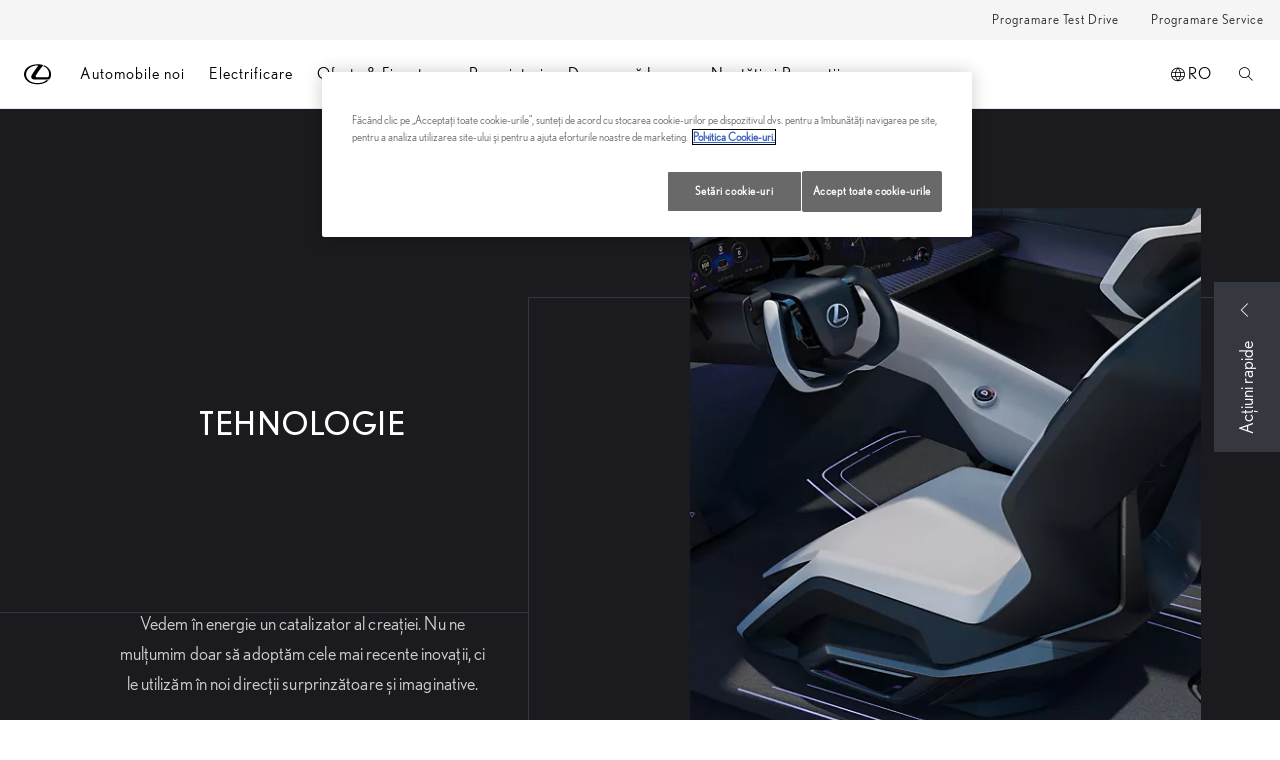

--- FILE ---
content_type: text/html;charset=utf-8
request_url: https://www.chisinau.md.lexus/descopera-lexus/tehnologie
body_size: 35477
content:


<!DOCTYPE HTML>
<html lang="ro-md" dir="ltr" data-country="md" class="dxp dxp-lexus">

<head>

    

    

    <meta charset="UTF-8"/>
    <meta name="template" content="article"/>
    <meta name="viewport" content="width=device-width, initial-scale=1"/>
    <meta name="facebook-domain-verification" content="https://www.facebook.com/lexuschisinau"/>
    <meta name="format-detection" content="telephone=no"/>
    <meta name="robots" content="max-image-preview:large"/>

    <script defer="defer" type="text/javascript" src="https://rum.hlx.page/.rum/@adobe/helix-rum-js@%5E2/dist/micro.js" data-routing="evn=prod,tier=publish,ams=NV Toyota Motor Europe" integrity="" crossorigin="anonymous" data-enhancer-version="" data-enhancer-hash=""></script>
<link rel="preconnect" href="https://scene7.toyota.eu/"/>

    
        
    
        <link rel="preconnect" href="https://cdn.cookielaw.org/"/>
        
            <script type="text/javascript" src="https://cdn.cookielaw.org/consent/4d248916-f977-4c24-95fc-55d4494b847e/OtAutoBlock.js">
            </script>
        
        <script src="https://cdn.cookielaw.org/scripttemplates/otSDKStub.js" type="text/javascript" charset="UTF-8" data-domain-script="4d248916-f977-4c24-95fc-55d4494b847e" data-document-language="true">
        </script>
        <script type="text/javascript">
            function OptanonWrapper() { }
        </script>
    

        
    <script>
        (function(h,o,u,n,d) {
            h=h[d]=h[d]||{q:[],onReady:function(c){h.q.push(c)}}
            d=o.createElement(u);d.async=1;d.src=n
            n=o.getElementsByTagName(u)[0];n.parentNode.insertBefore(d,n)
        })(window,document,'script','https://www.datadoghq-browser-agent.com/eu1/v5/datadog-rum.js','DD_RUM')
        window.DD_RUM.onReady(function() {
            window.DD_RUM.setGlobalContextProperty('templateName','article');
            window.DD_RUM.setGlobalContextProperty('modelName','');
            window.DD_RUM.setGlobalContextProperty('sectionlv1','descopera-lexus');
            window.DD_RUM.setGlobalContextProperty('category','content');
            window.DD_RUM.setGlobalContextProperty('subCategory','article');
            let botPattern = "(googlebot\/|bot|Googlebot-Mobile|Googlebot-Image|Google favicon|Mediapartners-Google|bingbot|slurp|java|wget|curl|Commons-HttpClient|Python-urllib|libwww|httpunit|nutch|phpcrawl|msnbot|jyxobot|FAST-WebCrawler|FAST Enterprise Crawler|biglotron|teoma|convera|seekbot|gigablast|exabot|ngbot|ia_archiver|GingerCrawler|webmon |httrack|webcrawler|grub.org|UsineNouvelleCrawler|antibot|netresearchserver|speedy|fluffy|bibnum.bnf|findlink|msrbot|panscient|yacybot|AISearchBot|IOI|ips-agent|tagoobot|MJ12bot|dotbot|woriobot|yanga|buzzbot|mlbot|yandexbot|purebot|Linguee Bot|Voyager|CyberPatrol|voilabot|baiduspider|citeseerxbot|spbot|twengabot|postrank|turnitinbot|scribdbot|page2rss|sitebot|linkdex|Adidxbot|blekkobot|ezooms|dotbot|Mail.RU_Bot|discobot|heritrix|findthatfile|europarchive.org|NerdByNature.Bot|sistrix crawler|ahrefsbot|Aboundex|domaincrawler|wbsearchbot|summify|ccbot|edisterbot|seznambot|ec2linkfinder|gslfbot|aihitbot|intelium_bot|facebookexternalhit|yeti|RetrevoPageAnalyzer|lb-spider|sogou|lssbot|careerbot|wotbox|wocbot|ichiro|DuckDuckBot|lssrocketcrawler|drupact|webcompanycrawler|acoonbot|openindexspider|gnam gnam spider|web-archive-net.com.bot|backlinkcrawler|coccoc|integromedb|content crawler spider|toplistbot|seokicks-robot|it2media-domain-crawler|ip-web-crawler.com|siteexplorer.info|elisabot|proximic|changedetection|blexbot|arabot|WeSEE:Search|niki-bot|CrystalSemanticsBot|rogerbot|360Spider|psbot|InterfaxScanBot|Lipperhey SEO Service|CC Metadata Scaper|g00g1e.net|GrapeshotCrawler|urlappendbot|brainobot|fr-crawler|binlar|SimpleCrawler|Livelapbot|Twitterbot|cXensebot|smtbot|bnf.fr_bot|A6-Indexer|ADmantX|Facebot|Twitterbot|OrangeBot|memorybot|AdvBot|MegaIndex|SemanticScholarBot|ltx71|nerdybot|xovibot|BUbiNG|Qwantify|archive.org_bot|Applebot|TweetmemeBot|crawler4j|findxbot|SemrushBot|yoozBot|lipperhey|y!j-asr|Domain Re-Animator Bot|AddThis|RyteBot|HeadlessChrome|PetalBot|Bytespider)";
            let regex = new RegExp(botPattern, 'i');
            let conditionalSampleRate = regex.test(navigator.userAgent) ? 0 : 100;
            window.DD_RUM.init({
                clientToken: 'pub85fa914fe1a4f480e53d057ccaaabd19',
                applicationId: '037821e6-f342-4f77-998f-db66b7e6a02d',
                site: 'datadoghq.eu',
                service: 'lexus-moldova-prd',
                env: 'prod',
                version: '0.161.2-RELEASE',
                sessionSampleRate: conditionalSampleRate,
                sessionReplaySampleRate: 20,
                trackUserInteractions: true,
                trackResources: true,
                trackLongTasks: true,
                defaultPrivacyLevel: 'mask-user-input',
            });

            window.DD_RUM.startSessionReplayRecording();
        })
    </script>


        

    
    <script>
        //Adobe Launch Embed Code
        (function (w, d, s) {
            var j = d.createElement(s);
            j.src = '//assets.adobedtm.com/57e62086a19e/7ac6a41c0df3/launch-627342fb0250.min.js';
            var headElement = d.head || (d.currentScript && d.currentScript.parentElement);
            //if async is allowed
            j.async = true;
            if(headElement){
                headElement.append(j);
            }else{
                var f = d.getElementsByTagName(s)[0];
                f.parentNode.insertBefore(j, f);
            }
        })(window, document, 'script');
    </script>

    
    <!--Requires to be empty-->

    

    <title>Tehnologia extraordinară Lexus, oferită standard</title>

    <meta property="og:url" content="https://www.chisinau.md.lexus/descopera-lexus/tehnologie"/>
    <meta property="og:title" content="Tehnologia extraordinară Lexus, oferită standard"/>

    
    
        <meta property="og:description" content="Vedem în energie un catalizator al creației. Nu ne mulțumim doar să adoptăm cele mai recente inovații, ci le utilizăm în noi direcții surprinzătoare."/>
    
    <meta name="keywords" content="lexus moldova preturi, lexus 999, acustica, siguranta auto, interfata inteligenta, lexus IS, lexus electrificat"/>
    
    <meta property="og:site_name" content="Lexus MD"/>
    <meta name="description" content="Vedem în energie un catalizator al creației. Nu ne mulțumim doar să adoptăm cele mai recente inovații, ci le utilizăm în noi direcții surprinzătoare."/>

    
        <link rel="alternate" hreflang="ro-MD" href="https://www.chisinau.md.lexus/descopera-lexus/tehnologie"/>
    

    

    
        <link rel="canonical" href="https://www.chisinau.md.lexus/descopera-lexus/tehnologie"/>
    

    
    <meta property="og:type" content="website"/>
    <meta property="og:locale" content="ro_MD"/>
    <meta name="twitter:card" content="summary_large_image"/>
    
    <meta name="twitter:title" content="Tehnologia extraordinară Lexus, oferită standard"/>
    <meta name="twitter:description" content="Vedem în energie un catalizator al creației. Nu ne mulțumim doar să adoptăm cele mai recente inovații, ci le utilizăm în noi direcții surprinzătoare."/>

    
        <meta name="twitter:image" content="https://scene7.toyota.eu/is/image/toyotaeurope/discover-technology-overview-1920x1080_tcm-3133-1032574?wid=800&amp;hei=800&amp;fit=hfit,1"/>
        <meta property="og:image" content="https://scene7.toyota.eu/is/image/toyotaeurope/discover-technology-overview-1920x1080_tcm-3133-1032574?wid=1920&amp;hei=1080&amp;fit=hfit,1"/>
        <meta property="og:image:width" content="1920"/>
        <meta property="og:image:height" content="1080"/>
        <meta property="og:image:type" content="image/jpeg"/>
    

    

    
    
    
        <script type="application/ld+json">{
  "@context": "http://schema.org",
  "@type": "Organization",
  "name": "Lexus Republica Moldova",
  "url": "https://www.chisinau.md.lexus",
  "logo": "https://www.chisinau.md.lexus/content/dam/logos/large-logo-lexus.jpeg",
  "sameAs": [
    "https://www.instagram.com/lexuschisinau/",
    "https://www.facebook.com/lexuschisinau",
    "https://www.youtube.com/channel/UCAx8ZJXeJnrLM9Ne-p-HVxA"
  ],
  "contactPoint": [
    {
      "@type": "ContactPoint",
      "email": "info@chisinau.md.lexus ",
      "telephone": "+37322999420",
      "contactType": "customer support",
      "areaServed": "md",
      "availableLanguage": "ro"
    },
    {
      "@type": "ContactPoint",
      "email": "info@chisinau.md.lexus ",
      "telephone": "+37322999421",
      "contactType": "sales",
      "areaServed": "md",
      "availableLanguage": "ro"
    }
  ]
}</script>
    


    

        <script type="application/ld+json">
            {
  "@context": "http://schema.org",
  "@type": "Article",
  "headline": "Tehnologie",
  "datePublished": "Tue May 14 05:48:58 UTC 2024",
  "author": "Lexus Republica Moldova",
  "publisher": {
    "@type": "Organization",
    "logo": "https://www.chisinau.md.lexus/content/dam/logos/large-logo-lexus.jpeg",
    "name": "Lexus Republica Moldova"
  },
  "dateModified": "Tue May 14 05:48:58 UTC 2024",
  "image": ""
}
        </script>

        

        <script type="application/ld+json">
            {
                "@context": "http://schema.org",
                "@type": "BreadcrumbList",
                "itemListElement": [{"@type":"ListItem","position":1,"name":"Descoperă lexus","item":"https://www.chisinau.md.lexus/descopera-lexus"},{"@type":"ListItem","position":2,"name":"Technology","item":"https://www.chisinau.md.lexus/descopera-lexus/tehnologie"}]
            }
        </script>
    


    


    
     
          
     


    
    



    

    


    
    
    
        
        
        
            <link rel="stylesheet" type="text/css" href="/etc.clientlibs/dnb/clientlibs/clientlib-lexus.min.b82a828c09a5a5fcefaf956738abda12.css"/>
        
    
        
        
        
    
        
        
        
            <link rel="stylesheet" type="text/css" href="/etc.clientlibs/dxp/clientlibs/clientlib-lexus.min.eacf39d0b7c97952d367a4725f7fcbdb.css"/>
        
    
        
        
        
            <link rel="stylesheet" type="text/css" href="/etc.clientlibs/qt/clientlibs/clientlib-lexus.min.8f3a1cf9b0525d4adae4eafd2d0baf38.css"/>
        
    
        
        
        
            <link rel="stylesheet" type="text/css" href="/etc.clientlibs/retailers/clientlibs/clientlib-lexus.min.a61812bc51de7093220f64000f42e2e6.css"/>
        
    
    <!-- DXP-11832 temp return to old functionality - permanent fix to be added-->
    
    
<script src="/etc.clientlibs/clientlibs/granite/jquery.min.3e24d4d067ac58228b5004abb50344ef.js"></script>
<script src="/etc.clientlibs/clientlibs/granite/utils.min.899004cc02c33efc1f6694b1aee587fd.js"></script>



    <script data-ot-ignore src="/var/dxp/scripts/requirees.js?version=1025"></script>

    

    
    <link rel="apple-touch-icon" sizes="180x180" href="/etc.clientlibs/dxp-frontend-core/clientlibs/clientlib-lexus/resources/images/favicons/apple-touch-icon.png"/>
    <link rel="icon" type="image/png" sizes="32x32" href="/etc.clientlibs/dxp-frontend-core/clientlibs/clientlib-lexus/resources/images/favicons/favicon-32x32.png"/>
    <link rel="icon" type="image/png" sizes="16x16" href="/etc.clientlibs/dxp-frontend-core/clientlibs/clientlib-lexus/resources/images/favicons/favicon-16x16.png"/>
    <link rel="mask-icon" href="/etc.clientlibs/dxp-frontend-core/clientlibs/clientlib-lexus/resources/images/favicons/safari-pinned-tab.svg" color="#5bbad5"/>
    <meta name="msapplication-TileColor" content="#da532c"/>
    <meta name="theme-color" content="#ffffff"/>

    

    
        
            <link rel="preload" href="https://scene7.toyota.eu/is/image/toyotaeurope/next-steps-technology" as="image" imagesrcset="https://scene7.toyota.eu/is/image/toyotaeurope/next-steps-technology?qlt=80&amp;wid=1280&amp;fit=fit,1&amp;ts=20430 400w, https://scene7.toyota.eu/is/image/toyotaeurope/next-steps-technology?qlt=80&amp;wid=1280&amp;fit=fit,1&amp;ts=20430 800w, https://scene7.toyota.eu/is/image/toyotaeurope/next-steps-technology?qlt=80&amp;wid=1600&amp;fit=fit,1&amp;ts=20430 1600w" imagesizes="50vw"/>
        
    

    

    
        <script>
            if (!window.dxp) { window.dxp = {}; }
            if (!window.dxp.settings) { window.dxp.settings = {}; }
            window.dxp = {"settings":{"mapsUseMapboxSBS":"true","ssoRecaptchaKey":"6LfKZOMfAAAAAOg3U6-9YXhpbuE_dxvlbJXKaK6U","osbHCaptchaKey":"e1907470-bb1a-4c18-8e50-20964bb02170","cpServices":"https://cp-services.toyota-europe.com","CCISServer":"//images.lexus-europe.com","mapboxToken":"pk.eyJ1IjoidG95b3RhbW90b3JldXJvcGUtd2ViIiwiYSI6ImNrMnlwZnE3bTA4MXIzYnA4aTZpZDA4MXoifQ.AW7a3FJ0x18BkFOVTwMgiA","t1LegacyCssPath":"https://cp-common.toyota-europe.com/cp-client/styles/T1-style-extended-encapsulated.dxpLexus.css","cpCartItems":"/api/users/{uuid}/cart","otWhitelisted":"clientlibs/|/libs/dam/|/dxp-webcarconfig.toyota-europe.com/js/|/cp-toyota-sso/|/var/dxp/scripts/libs/react","aceMigrationCpB2cAggrPrevHost":"cpb2csp.toyota-europe.com","losHost":"//weblos.toyota-europe.com","aemSchemaBaseUrl":"https://cp-common.toyota-europe.com","l1ClientUrl":"https://cp-common.toyota-europe.com/cp-client/styles/T1-style-extended-encapsulated.css?","CCISHost":"//images.lexus-europe.com/md","c1SupraBaseUrl":"https://d10qzaqe8j7pwe.cloudfront.net","customerPortal":"/customer/portal","osbB2cAggrHost":"https://osb-b2c-aggregator.toyota-europe.com","osbBaseUrl":"https://d1ljsy1hgbcg4x.cloudfront.net/b2c-ui","cpIsEstore":"true","cpEstoreBucket":"https://d3riu67sksja4y.cloudfront.net","reCaptchaKey":"6Lc6qhkUAAAAAHExr0xcV2GEUxOjJ2fhyCrya4ZX","t1LegacyFrontendBaseUrl":"https://t1-client.toyota-europe.com","aceMigrationOsbB2cAggrHost":"https://osb-b2c-aggregator.toyota-europe.com","disableRecaptcha":"false","lastModified":"2025-12-05T08:48:04.642Z","cpB2cAggrHost":"cpb2cs.toyota-europe.com","ssoServiceUrl":"https://ssoms.toyota-europe.com","enablePubhubForOwnerManuals":"true","downloadPdfBrochure":"/bin/api/dxp/pdf?tyCode=:configCode&country=:country&language=:language","commonPortalBaseUrl":"https://cp-common.toyota-europe.com","osbReCaptchaKey":"6LfL3f4dAAAAAL16ii4Oh2h3uZ4zyGsm5KUq3wWo","ssoHCaptchaKey":"8cc6c238-eb36-49ae-9b10-f23446521f52","cpOrBaseUrl":"https://d3riu67sksja4y.cloudfront.nethttps://d3uadybk7v8gu7.cloudfront.net/customerportal/","ssoRecaptchaKeyInvisible":"6Ldv-RYlAAAAAL0DOj_Ixnvyel14Ua2IcHRCuCgh","cpIsNewDashBoardEnabled":"true","cpUseDashboardSavedCars":"true","osbTridionBaseUrl":"https://dcoaaeoxsqbgx.cloudfront.net","useDealerfinderV2":"true","cpAppIDApple":"1020262732","c1ImagesHost":"//img-optimize.lexus-europe.com/","cpLexusBaseUrl":"https://d3riu67sksja4y.cloudfront.net","cpCommonUrl":"https://cp-common.toyota-europe.com","aceMigrationCpB2cAggrHost":"cpb2cs.toyota-europe.com","ssoAutoRedirectCustomerPortalExceptions":"/new-cars/lbx/experience;/new-cars/lbx/ai-experience","captchaType":"hcaptcha","crossOriginScripttagExclusions":"toyota-europe.com|cloudfront.net|toyota-fs.com|toyota.finance.makolab.com","cpBaseUrl":"https://d21f9zpntjvs3z.cloudfront.net","aceMigrationOsbB2bAggrHost":"https://osb-b2b-aggregator.toyota-europe.com","cpb2csp.toyota-europe.com":"cpb2csp.toyota-europe.com","orFiltersResultPage":"/new-cars","cpAppIDAndroid":"com.touaregs.toyota","aceKongBaseUrl":"https://kong-proxy-aws.toyota-europe.com/","useI18nFallback":"false","brand":"lexus","cardbImageHost":"//l1-carassets.lexus-europe.com/","checkoutFinanceEsalesHost":"https://amd.esales.toyota-fs.com","environment":"production","isFragment":"false","isProduction":"true","loadSaveHost":"//ccsave.lexus-europe.com/config","loadSaveServer":"//ccsave.lexus-europe.com","carconfigUrlWebsite":"","country":"md","fullCountry":"moldova","currencyCode":"USD","dealer":{"mapBoxToken":"pk.eyJ1IjoidG95b3RhbW90b3JldXJvcGUtd2ViIiwiYSI6ImNrNmtqZzM5ZTA0bjgzZXBiemJ1ZHYyNDcifQ.Yfrq8kataFBLbN293vWY9A","dealerApi":"https://kong-proxy-intranet.toyota-europe.com/dxp/dealers/api/","alternativeCountry":"","enableApproximate":true,"distanceUnit":"km","extraCountries":"","hideDealerNumbers":false,"hideServicesDealerfinder":false,"limitSearchDistance":"","searchResultCount":10,"showCountryPolygons":true,"showMyLocationPin":false,"findDealerLabel":"Find a dealer","searchPlaceholderLabel":"City of zipcode","searchByLocationLabel":"Search by location","searchByDealerName":"Search by dealer name","useMyCurrentLocationLabel":"Use my current location","filterLabel":"Filter","updateLabel":"Update","retailerInformationLabel":"Retailer information","servicesAndOpeningHoursLabel":"Services & opening hours","getDirectionsLabel":"Get directions","saveToMyToyotaLabel":"Save to MyToyota","selectDealerLabel":"Select dealer","showMoreLabel":"View more","moreInformationLabel":"More information","lessInformationLabel":"Less information","retailerDoesNotAcceptOnlineBookingLabel":"Retailer does not accept online booking","telLabel":"Tel:","faxLabel":"Fax:","whatsappLabel":"WhatsApp:","noLocationsFoundMessage":"No locations found","noDealerFoundMessage":"No dealer found","searchKeywordTooShortMessage":"Please fill in a longer keyword"},"flexibility":null,"ecoLabelpopup":{},"legalbanner":{"title":"Short disclaimer","image":{"mobile":{"imagePath":"","altText":""},"desktop":{"imagePath":"","altText":""}}},"T1ImagesServer":"https://img-optimize.lexus-europe.com/","kongBaseUrl":"https://kong-proxy-intranet.toyota-europe.com/"},"config":{},"labels":{"diesel":"Diesel","submit":"Submit","ariaToggleEtaTooltip":"Toggle ETA Tooltip","uscManufacturerWarrantyExpired":"Expired","readLess":"Citeste mai putin","ariaSliderMaxValue":"","genericOrErrorSubtitle":"Incercam sa remediem eroarea in cel mai scurt timp. Va rugam sa reincarcati pagina sau sa incercati mai tarziu.","readMore":"Citeste mai mult","uscManufacturerWarrantyValidUntil":"Valid until: {value}","ariaSliderMinValue":"min value: {value}","close":"Închide","uscManufacturerWarrantyUnspecified":"Unspecified","uscManufacturerWarrantyKmLimit":"KM Limit: {value}","disclaimerWLTP":"Disclaimer WLTP","test":" ","multipleEngineOptions":"Multiple motorizari disponibile","ariaSliderMaxValueTitleLabel":"Slider {value} maximum","fuelCell":"Hydrogen Electric","edit":"edit","uscCashPriceFormat":"%s","more":"more","electric":"Electric","dualCurrencyDisclaimer":"Dual currency rate: {value}","selectOff":"off","uscSpecLabelYes":"Yes","viewAll":"view all","uscSpecLabelNo":"No","disclaimerCorrelatedNEDC":"Disclaimer NEDC Corelat","hybrid":"Hybrid","petrol":"Petrol","plugin":"Plug-In Hybrid","genericOrErrorTitle":"","printPrintedOn":"Valabil la","validFromUntilDate":"Valid from until","forms.searchNoResults":"No search results","ariaSliderMinValueTitleLabel":"Slider {value} minimum","validFromDate":"Valid as off","lastModified":"2025-11-04T14:00:31.936Z","uscManufacturerWarrantyNone":"None","disclaimerNEDC":"Disclaimer NEDC","selectOn":"on","dimensions":"Dimensions"}};
            window.dxp.settings.culture = {"name":"ro","englishName":"Moldavian (Romanian)","nativeName":"limba moldovenească","language":"ro","numberFormat":{"percent":{".":",",",":"."},"currency":{"pattern":["-n $","n $"],"symbol":"USD","iso":"USD",".":",",",":".","decimals":2},".":",",",":"."}};
            window.dxp.settings.language = "ro";
            window.dxp.settings.country = "md";
            window.dxp.settings.brand = "lexus";
            window.dxp.settings.forms = {"dealer":"https://www.chisinau.md.lexus/forms/contact-dealer"};

            if (!window.T1) { window.T1 = {}; }
            window.T1.settings = window.dxp.settings;
            window.T1.labels = window.dxp.labels;
            if ("false" !== "true") {
                window.L1 = window.T1;
            }
        </script>
    

    

    
        <script data-ot-ignore type="text/javascript" crossorigin="anonymous" src="/etc.clientlibs/dxp/clientlibs/clientlib-dependencies.min.0e4c27ef9f1c1ab29828dd4ef81c8b1b.js"></script>
    

    
        <style>
            
        </style>
    

    

    

    
        
  

<style>
    microfrontend-error {
        display: flex;
    }
</style>

<style id="microfrontend-error-style">
    .error-banner {
        border: 1px solid #f5d0d0;
        background: linear-gradient(to right, #fff5f5, #fff7f7);
        border-radius: 8px;
        padding: 20px 20px 3px;
        margin: 20px 0;
        width: 100%;
        max-width: 100%;
        overflow: hidden;
        box-shadow: 0 2px 4px rgba(0, 0, 0, 0.05);
        text-align: left;
    }

    .error-banner button {
        all: unset;
    }

    .error-header {
        display: flex;
        align-items: flex-start;
        justify-content: space-between;
        gap: 12px;
        margin-bottom: 12px;
    }

    .error-icon-container {
        display: flex;
        flex-grow: 1;
        justify-content: center;
        align-items: center;
        gap: 12px;
    }

    .error-icon {
        color: #e53e3e;
        margin-top: 2px;
        flex-shrink: 0;
    }

    .error-title {
        flex-grow: 1;
        color: #c53030;
        font-weight: 600;
        font-size: 22px;
        margin: 0;
        line-height: 1.2;
    }

    .technical-title {
        display: block;
        color: #c53030;
        font-size: 14px;
        font-family: monospace;
        margin: 6px 0 8px 0;
        padding: 4px 8px;
        padding-left: 32px;
    }

    .error-subtitle {
        color: #c53030;
        font-size: 14px;
        font-weight: 500;
        margin: 8px 0 4px 0;
    }

    .error-description {
        color: #c53030;
        font-size: 14px;
        line-height: 1.5;
        margin: 12px 0;
        padding-left: 32px;
    }

    .error-metadata {
        margin-top: 8px;
        padding-left: 32px;
    }

    .metadata-title {
        font-size: 12px;
        text-transform: uppercase;
        letter-spacing: 0.05em;
        color: #c53030;
        font-weight: 500;
        margin-bottom: 8px;
    }

    .metadata-content {
        background-color: rgba(254, 215, 215, 0.8);
        padding: 12px;
        border-radius: 6px;
        font-family: monospace;
        font-size: 12px;
        overflow-x: auto;
        border: 1px solid rgba(254, 178, 178, 0.8);
    }

    .metadata-item {
        display: flex;
        margin-bottom: 6px;
    }

    .metadata-item:last-child {
        margin-bottom: 0;
    }

    .metadata-key {
        font-weight: 600;
        min-width: 120px;
        color: #c53030;
    }

    .metadata-value {
        color: #742a2a;
    }

    .stacktrace-content {
        white-space: pre;
        color: #742a2a;
    }

    .backoffice-caption {
        margin-top: 3px;
        font-size: 12px;
        color: #718096;
        font-style: italic;
        padding-top: 8px;
        display: flex;
        align-items: center;
        justify-content: center;
    }

    .error-banner .toggle-details {
        font-style: italic;
        font-size: 12px;
        color: #742a2a;
        text-decoration: underline;
        cursor: pointer;
    }

    .backoffice-badge {
        padding: 2px 8px;
        border-radius: 9999px;
        font-size: 10px;
        text-transform: uppercase;
        letter-spacing: 0.1em;
        font-weight: 500;
    }

    .collapsible {
        transition: max-height 500ms ease-in-out;
        max-height: 0px;
        overflow: hidden;
    }

    .collapsible.open {
        max-height: fit-content;
    }
</style>
<script>

    const sheet = new CSSStyleSheet();
    const styleScript = document.querySelector("#microfrontend-error-style");
    sheet.replaceSync(styleScript.innerHTML);
    styleScript.remove();

    class MicrofrontendError extends HTMLElement {
        static get observedAttributes() {
            return ['title', 'description', 'technical-title', 'metadata', 'default-open'];
        }

        constructor() {
            super();
            const shadowRoot = this.attachShadow({ mode: 'open' });
            shadowRoot.adoptedStyleSheets.push(sheet);
        }

        connectedCallback() {
            this.getAttribute('default-open') === 'true' ? this.open = true : this.open = false;
            this.render();
        }

        attributeChangedCallback(name, oldValue, newValue) {
            this.render();
        }

        getMetadataHtml() {
            try {
                const metadata = JSON.parse(this.getAttribute('metadata') ?? '{}');

                if (Object.keys(metadata).length === 0) {
                    return '';
                }

                return Object.entries(metadata).map(([key, value], index) => {
                    const isNotLast = index !== Object.entries(metadata).length - 1;

                    return `<div class="metadata-item" style="margin-bottom: ${isNotLast ? '6px' : '0px'}">
                        <span class="metadata-key">${key}:</span>
                        <span class="metadata-value">${value}</span>
                    </div>`;
                }).join("");
            } catch (e) {
                console.debug("Unable to parse metadata", e);
                return '';
            }
        }

        getDescriptionHtml() {
            const description = this.getAttribute('description');

            return description ? "<div class=\"error-description\">" + description.replaceAll('\\n', "<br>") + "</div>" : "";
        }

        getTechnicalTitleHtml() {
            const technicalTitle = this.getAttribute('technical-title');

            if (!technicalTitle) {
                return '';
            }

            return `<div class="technical-title">Error: ` + technicalTitle + `</div>`;
        }

        render() {
            const title = this.getAttribute('title') || "Undefined title";
            const metadata = this.getMetadataHtml();
            const stacktrace = this.getAttribute("stacktrace");

            this.shadowRoot.innerHTML = `
                <div class="error-banner">
                    <div class="error-header">
                        <div class="error-icon-container">
                            <svg class="error-icon" xmlns="http://www.w3.org/2000/svg" width="24" height="24" viewBox="0 0 24 24" fill="none" stroke="currentColor" stroke-width="2" stroke-linecap="round" stroke-linejoin="round"><circle cx="12" cy="12" r="10"/><line x1="12" x2="12" y1="8" y2="12"/><line x1="12" x2="12.01" y1="16" y2="16"/></svg>
                            <h4 class="error-title">${title}</h4>
                            <button class="toggle-details">Toggle details</button>
                        </div>
                    </div>
                    <div class="collapsible ${this.open ? ' open' : ''}">`
                        + this.getTechnicalTitleHtml()
                        + this.getDescriptionHtml()
                         + (metadata ? `<div class="error-metadata">
                             <div class="metadata-title">Error Metadata</div>
                             <div class="metadata-content">` + metadata + "</div>"+
                        "</div>" : "")
                        + (stacktrace ? `<div class="error-metadata">
                              <div class="metadata-title">Stack Trace</div>
                              <div class="metadata-content stacktrace-content">`
                                + stacktrace.replaceAll('\\n', "<br>")
                              +`\n&lt;hidden stacktrace&gt;</div>
                            </div>` : '')
                    + `</div>
                    <div class="backoffice-caption">
                    <span class="backoffice-badge">this will only be showed in author mode, end user won't see this error</span>
                </div>
            </div>`;


            this.shadowRoot.querySelector("button.toggle-details").addEventListener("click", this.toggle.bind(this));
        }

        toggle() {
            this.open = !this.open;
            const collapsible = this.shadowRoot.querySelector(".collapsible");

            if (this.open) {
                if (!collapsible.className.includes("open")) {
                    collapsible.className += " open";
                }
            } else {
                collapsible.className = collapsible.className.split(/\s+/).filter(cls => cls !== 'open').join(" ");
            }
        }
    }

    customElements.define('microfrontend-error', MicrofrontendError);

</script>


  
  <script data-id="headless-context">
    if (!window.__AEMMicrofrontendContext) {window.__AEMMicrofrontendContext = {"page":"/content/lexus/moldova/ro/descopera-lexus/tehnologie","appUrl":"/headless-assets","runmode":"author","wcmmode":"DISABLED","locale":"ro","brand":"lexus","country":"md"};}
  </script><link data-id="script-app-styles" rel="stylesheet" href="/headless-assets/stylesheet-CjrCn_Mv.css"/>
<link data-id="script-author-preload-react-vendors" rel="modulepreload" href="/headless-assets/react-vendors-BBqHsWd1.js"/>
<link data-id="script-author-preload-components" rel="modulepreload" href="/headless-assets/components-Dp8tylrZ.js"/>
<script data-id="script-initialize-app-author">console.log("Initializing microfrontend application"),window.__$c=(function(o){let t=!1;return document.addEventListener("DOMContentLoaded",()=>{t=!0},{once:!0,passive:!0}),(r,i,l)=>{const n=()=>import(o).then(e=>{e&&typeof e.default=="function"?e.default(r,i,l):console.error("Client shell does not export a default function",e)}).catch(e=>console.error("Error loading client shell",e));t?n():window.addEventListener("DOMContentLoaded",n,{once:!0,passive:!0})}})("/headless-assets/client-author-D2xU4M7C.js"); </script>
<script data-id="script-define-env">window.process??={},window.process.env??={},window.process.env.TARGET_ENV="prd"; </script>

    

</head>

<body class="article page basicpage">
    



<div class="cmp-btn btn-primary skip-to-main-content">
  
  

    
    
        
            <a data-gt-label="Skip to Main Content" class="btn-text skip-to-main-content-link  " href="#Skip-to-Main-Content" target="_self" data-gt-componentname="button" data-gt-componentgroup="content" data-gt-name="ctaevent" aria-label="">
                <span class="btn-text l-cta-text">Skip to Main Content
                    
                </span>
                
                
                
    

                
    <span class="sr-only"> (Press Enter)</span>

            </a>
        
        
    
    
    

    

</div>

    
    

    

        
    
        <!-- Tagging data layer object -->
        <script>
            window.tngaDataLayer = {};
            window.tngaDataLayer.page = {"sectionlv1":"descopera-lexus","sectionlv2":"tehnologie","sectionlv3":"","language":"ro","category":"content","subCategory":"article"};
            window.tngaDataLayer.page.versions = {"aem-release": "0.161.2-RELEASE"};
            window.tngaDataLayer.product = [{}];
            window.tngaDataLayer.dsmMetadata = {};
            var userProfile = localStorage["com.toyota.tme.user.customerProfile"];
            window.tngaDataLayer.userinfo = {"status": "loggedoff"};
            if(userProfile){
                window.tngaDataLayer.userinfo = {
                    "status": "loggedin",
                    "userId": (JSON.parse(userProfile) || {}).uuid
                };
            }
        </script>
    

        
    
    <!-- Google Tag Manager -->
    <script>(function (w, d, s, l, i) {
            w[l] = w[l] || [];
            w[l].push({
                'gtm.start':
                    new Date().getTime(), event: 'gtm.js'
            });
            var f = d.getElementsByTagName(s)[0],
                j = d.createElement(s), dl = l != 'dataLayer' ? '&l=' + l : '';
            j.async = true;
            j.src =
                'https://www.googletagmanager.com/gtm.js?id=' + i + dl;
            f.parentNode.insertBefore(j, f);
        })(window, document, 'script', 'dataLayer', 'GTM-TBMZX75');</script>
    <!-- End Google Tag Manager -->
    

    


    
    
        


    <header class="header dxp-header position-fixed bg-white w-100">
        

    
        <nav id="cmp-preferred-retailer-navigation" class="cmp-preferred-retailer-navigation js-preferred-retailer-navigation cmp-preferred-dealer-navigation js-preferred-dealer-navigation
              " aria-label="retailer navigation">
            <ul class="cmp-preferred-retailer-navigation__items">
                <li class="cmp-preferred-retailer-navigation__item">
                    <a class="cmp-preferred-retailer-navigation__link" target="_self" data-gt-name="navevent" data-gt-componentname="preferred-retailer-navigation" data-gt-componentgroup="header" data-gt-action="click-navigation" data-gt-label="internal-link" href="https://www.chisinau.md.lexus/forms/test-drive">
                        
                        Programare Test Drive
                        
                    </a>
                </li>
            
                <li class="cmp-preferred-retailer-navigation__item">
                    <a class="cmp-preferred-retailer-navigation__link" target="_self" data-gt-name="navevent" data-gt-componentname="preferred-retailer-navigation" data-gt-componentgroup="header" data-gt-action="click-navigation" data-gt-label="internal-link" href="https://www.chisinau.md.lexus/forms/programare-service">
                        
                        Programare Service 
                        
                    </a>
                </li>
            </ul>
            <div class="cmp-preferred-retailer-navigation__item-retailer d-none">
                
                <a class="cmp-preferred-retailer-navigation__link cmp-preferred-retailer-navigation__link--button js-preferred-retailer-navigation-button" href="#" data-gt-name="navevent" data-gt-componentname="preferred-retailer-navigation" data-gt-componentgroup="header" data-gt-action="click-navigation" data-gt-label="preferred-dealer">
                    <em class="cmp-preferred-retailer-navigation__link--button--icon js-icon" aria-hidden="true"></em>
                    <span class="cmp-preferred-retailer-navigation__link--button--label js-label">Dealer Name</span>
                </a>
            </div>
        </nav>
    

    


        
            
            


    


<nav role="navigation" id="cmp-top-navigation" aria-label="Primary navigation" class="primary-navigation container-fluid d-flex justify-content-xl-between align-items-center w-100 " data-gt-name="navevent" data-gt-componentGroup="header" data-gt-componentName="primary-navigation">
    <div class="primary-navigation__left-hand align-items-center d-flex px-0">
        <div class="brand-logo-wrapper align-items-center d-flex mr-4 hide-when-mobile-menu-opened">
            <a href="https://www.chisinau.md.lexus" aria-label="Go to homepage" class="brand-logo" data-gt-action="click-logo" data-gt-label="https://www.chisinau.md.lexus">
            </a>
        </div>
        <div class="primary-navigation__mobile-header d-none justify-content-between search position-fixed w-100 bg-white">
            <div class="selected-menu js-selected-mobile-menu d-xl-none align-items-center">
                <button class="primary-navigation__mobile-header__back-menu js-selected-menu-back-btn" data-gt-action="click-back" data-gt-label="level2">
                        <i aria-hidden="true" class="dxp-icon icon-Chevron_Left-small"></i>
                        <span class="sr-only">Click to return to previous menu</span>
                </button>
                <span class="js-selected-item"></span>
            </div>
            <div class="primary-navigation__mobile-header__search-wrapper">
                

<div class="cmp-searchicon cmp-searchicon-v2">
    <button type="button" class="cmp-searchicon-search cmp-btn l-listItem-text d-flex align-items-center" aria-haspopup="dialog" aria-expanded="false">
        <i aria-hidden="true" class="m-0 dxp-icon icon-Search-small"></i>
    </button>
    <div class="d-none cmp-searchicon-overlay position-fixed" data-test-id="searchOverLayer" aria-label="Search Dialog" role="dialog" aria-modal="true" aria-hidden="true">
        
    

    <div class="container">
        <div class="cmp-searchicon-container cmp-searchicon-container-v2 d-flex col-12 col-lg-8 offset-lg-2" data-is-rtl="false">
            
            
            <div class="row flex-grow-1 d-flex flex-column">
                <div class="d-flex">
                    <div class="col search-box-container">
                        <div class="search-box" role="search">
                            
                            <button type="button" class="cmp-search-input-search-icon">
                                <i aria-hidden="true" class="dxp-icon icon-Search-small"></i>
                                <span class="sr-only">
                                    Click to search
                                </span>
                            </button>
                            <input id="search-input-primarynavigation_d3ee0f7f-150b-444e-b18d-3ee099ae4629" class="cmp-search-input l-sub-micro-text" type="search" placeholder="Introdu textul cautat" aria-label="Search" role="searchbox"/>
                            <label class="sr-only" for="search-input-primarynavigation_d3ee0f7f-150b-444e-b18d-3ee099ae4629">
                                Introdu textul cautat
                            </label>

                            
                        </div>
                    </div>

                    <button class="search-button col-auto align-self-center align-items-center ">
                        <i aria-hidden="true" class="dxp-icon icon-Close-small"></i>
                        <span class="cmp-searchicon-cancel t-milli-text">
                          
                        </span>
                    </button>
                </div>
                

                <div class="search-results d-none" data-test-id="searchSuggestion" role="listbox" data-search-results-page="https://www.chisinau.md.lexus/search-results" data-root="/content/lexus/moldova/ro/descopera-lexus/tehnologie">
                </div>
            </div>
        </div>
    </div>

    </div>
</div>
            </div>
            <button class="js-toggle-mobile-menu js-close-mobile-menu primary-navigation__mobile-header__close-menu primary-navigation__icon--left" data-gt-action="close-menu" data-gt-label="$navigationLevel">
                <i aria-hidden class="dxp-icon icon-Close-small"></i>
                <span class="sr-only">Close mobile menu</span>
            </button>

        </div>
        <div class="primary-navigation__first-level d-flex flex-column flex-grow-1 justify-content-between">
            <ul class="primary-navigation__first-level__links list-unstyled mb-0 p-0 d-none d-xl-flex ">
                <li class="primarynavigationitem primary-navigation__dxp-mega-menu">
                    


    


<button data-gt-action="click-navigation" data-gt-label="level1:Automobile noi" class="main-nav-link l-listItem-text d-flex justify-content-between align-items-center position-relative js-has-children" aria-label="Item expanded" aria-haspopup aria-controls="894bb3e4-e1e9-44fe-80d6-b2611c3e4404" aria-expanded="false">
    <span>Automobile noi</span>
    <i aria-hidden class="dxp-icon d-xl-none icon-chevron-mobile icon-Chevron_Right-small">
    </i>
</button>

<div id="894bb3e4-e1e9-44fe-80d6-b2611c3e4404" aria-hidden="true" tabindex="-1" class="primary-navigation__second-level position-fixed d-xl-none w-100 bg-white">
    <div data-react-component="megaMenu" data-react-props="{&#34;megaMenuPath&#34;:&#34;/bin/api/dxp/megamenu.lexus.moldova.ro.L2NvbnRlbnQvbGV4dXMvbW9sZG92YS9yby9oZWFkZXItYW5kLWZvb3Rlci12Mg==.json&#34;,&#34;dictionary&#34;:{&#34;all&#34;:&#34;All&#34;,&#34;megaMenuA11yRadioGroupCarTypesLabel&#34;:&#34;megaMenuA11yRadioGroupCarTypesLabel&#34;,&#34;buyOnline&#34;:&#34;Buy Online&#34;,&#34;availableToBuyOnline&#34;:&#34;Available to buy online&#34;,&#34;totalPrice&#34;:&#34;Total Price&#34;,&#34;navigationA11ySelectFilter&#34;:&#34;Select filter&#34;,&#34;opensInNewWindow&#34;:&#34;Opens in new window&#34;,&#34;electric&#34;:&#34;Electric&#34;,&#34;allElectric&#34;:&#34;All Electric&#34;,&#34;licenseFee&#34;:&#34;License fee&#34;,&#34;orLease&#34;:&#34;Or lease&#34;,&#34;hideFinanceTooltip&#34;:false,&#34;a11yGoTo&#34;:&#34;Go to&#34;,&#34;legalText&#34;:&#34;Legal Text&#34;,&#34;hybrid&#34;:&#34;Hybrid&#34;,&#34;legalbanner&#34;:{&#34;title&#34;:&#34;Short disclaimer&#34;},&#34;month&#34;:&#34;Month&#34;,&#34;a11yReadMoreAbout&#34;:&#34;Read more about&#34;,&#34;preOrder&#34;:&#34;PreOrder&#34;,&#34;from&#34;:&#34;From&#34;,&#34;chooseYourCategory&#34;:&#34;Choose Your Category&#34;,&#34;closeMobileMenu&#34;:&#34;Close mobile menu&#34;}}">
        <div class="skeleton-container">
            <div class="mega-menu-skeleton menu-content">
                <div class="mega-menu-skeleton__filters skeleton-item"></div>
                <div class="mega-menu-skeleton__div d-flex flex-column flex-xl-row">
                    <div class="mega-menu-skeleton__car-list cards skeleton-item"></div>
                    <div class="mega-menu-skeleton__promoted-section promoted skeleton-item"></div>
                </div>
            </div>
        </div>
        <div class="megaMenu-links">
            <div class="dxp-mega-menu__car-list">
                <a class="dxp-mega-menu__card dxp-mega-menu__card-promo position-relative" data-gt-componentname="primary-navigation" data-gt-componentgroup="header" data-gt-name="navevent" data-gt-action="click-promo-card" data-gt-label="Lexus RX" href="https://www.chisinau.md.lexus/toate-modelele/noul-lexus-rx">Lexus RX</a>
            
                <a class="dxp-mega-menu__card dxp-mega-menu__card-promo position-relative" data-gt-componentname="primary-navigation" data-gt-componentgroup="header" data-gt-name="navevent" data-gt-action="click-promo-card" data-gt-label="Lexus LBX" href="https://www.chisinau.md.lexus/toate-modelele/lexus-lbx">Lexus LBX</a>
            
                <a class="dxp-mega-menu__card dxp-mega-menu__card-promo position-relative" data-gt-componentname="primary-navigation" data-gt-componentgroup="header" data-gt-name="navevent" data-gt-action="click-promo-card" data-gt-label="Lexus ES" href="https://www.chisinau.md.lexus/toate-modelele/lexus-es">Lexus ES</a>
            
                <a class="dxp-mega-menu__card dxp-mega-menu__card-promo position-relative" data-gt-componentname="primary-navigation" data-gt-componentgroup="header" data-gt-name="navevent" data-gt-action="click-promo-card" data-gt-label="Lexus NX" href="https://www.chisinau.md.lexus/toate-modelele/nx">Lexus NX</a>
            
                <a class="dxp-mega-menu__card dxp-mega-menu__card-promo position-relative" data-gt-componentname="primary-navigation" data-gt-componentgroup="header" data-gt-name="navevent" data-gt-action="click-promo-card" data-gt-label="Lexus LX" href="https://www.chisinau.md.lexus/toate-modelele/lexus-lx">Lexus LX</a>
            
                <a class="dxp-mega-menu__card dxp-mega-menu__card-promo position-relative" data-gt-componentname="primary-navigation" data-gt-componentgroup="header" data-gt-name="navevent" data-gt-action="click-promo-card" data-gt-label="Lexus GX" href="https://www.chisinau.md.lexus/toate-modelele/lexus-gx">Lexus GX</a>
            
                <a class="dxp-mega-menu__card dxp-mega-menu__card-promo position-relative" data-gt-componentname="primary-navigation" data-gt-componentgroup="header" data-gt-name="navevent" data-gt-action="click-promo-card" data-gt-label="Lexus LM" href="https://www.chisinau.md.lexus/toate-modelele/lexus-lm">Lexus LM</a>
            </div>
            <div class="cmp-promoted-section__link-list__links">
                <a class="cmp-promoted-section__link-list__links__link__a d-flex position-relative align-items-center btn-text" data-gt-componentname="button" data-gt-componentgroup="content" data-gt-name="ctaevent" data-gt-action="click-cta">
                    Toate Modelele
                </a>
            
                <a class="cmp-promoted-section__link-list__links__link__a d-flex position-relative align-items-center btn-text" data-gt-componentname="button" data-gt-componentgroup="content" data-gt-name="ctaevent" data-gt-action="click-cta">
                    Auto în stoc
                </a>
            
                <a class="cmp-promoted-section__link-list__links__link__a d-flex position-relative align-items-center btn-text" data-gt-componentname="button" data-gt-componentgroup="content" data-gt-name="ctaevent" data-gt-action="click-cta">
                    Broșuri
                </a>
            
                <a class="cmp-promoted-section__link-list__links__link__a d-flex position-relative align-items-center btn-text" data-gt-componentname="button" data-gt-componentgroup="content" data-gt-name="ctaevent" data-gt-action="click-cta">
                    Hybrid
                </a>
            
                <a class="cmp-promoted-section__link-list__links__link__a d-flex position-relative align-items-center btn-text" data-gt-componentname="button" data-gt-componentgroup="content" data-gt-name="ctaevent" data-gt-action="click-cta">
                    SUV
                </a>
            
                <a class="cmp-promoted-section__link-list__links__link__a d-flex position-relative align-items-center btn-text" data-gt-componentname="button" data-gt-componentgroup="content" data-gt-name="ctaevent" data-gt-action="click-cta">
                    Sedan
                </a>
            
                <a class="cmp-promoted-section__link-list__links__link__a d-flex position-relative align-items-center btn-text" data-gt-componentname="button" data-gt-componentgroup="content" data-gt-name="ctaevent" data-gt-action="click-cta">
                    Electrice
                </a>
            </div>
            <div class="cmp-promoted-section__quicklinks__links position-relative">
                <a class="d-flex flex-column stretched-link cmp-promoted-section__quicklinks__links__link__a" data-gt-componentname="primary-navigation" data-gt-componentgroup="header" data-gt-name="ctaevent" data-gt-action="click-cta-quicklinks" data-gt-label="btn-secondary" rel="noreferrer">
                    RX 450h+
                </a>
            
                <a class="d-flex flex-column stretched-link cmp-promoted-section__quicklinks__links__link__a" data-gt-componentname="primary-navigation" data-gt-componentgroup="header" data-gt-name="ctaevent" data-gt-action="click-cta-quicklinks" data-gt-label="btn-secondary" rel="noreferrer">
                    NX 450h+
                </a>
            </div>
        </div>
    </div>
</div>
                </li>
                




    
    
    <li class="primarynavigationitem">


    

    

    

    <button class="main-nav-link l-listItem-text d-flex justify-content-between align-items-center position-relative js-has-children" data-gt-action="click-navigation" data-gt-label="level1:Electrificare" aria-haspopup="true" aria-controls="d4385a63-8dc3-43b3-8916-01e08f1b9393" aria-expanded="false" type="button">
            Electrificare
            <i class="dxp-icon d-xl-none icon-chevron-mobile icon-Chevron_Right-small"></i>
    </button>


    <div id="400c7d6a-ef33-47a8-86d2-a0c789ca5398" aria-hidden="true" class="primary-navigation__second-level position-fixed d-xl-none w-100 bg-white">
        <div class="d-flex flex-column px-0">
            <div class="menu-content container d-flex flex-column flex-xl-row ">
                <div class="menu-content__scroll">
                    <div class="menu-content__wrapper">
                        
                            <div class="menu-content__column">
                                <ul class="list-unstyled menu-content__column__inner menu-content__column--links-list p-0">
                                    
                                        <li class="menu-content__column--links-list--has-children">
                                    <span tabindex="0" class="d-flex d-xl-inline-flex justify-content-between align-items-baseline position-relative menu-content__section-heading menu-content__section-heading--has-children js-section-heading-has-children disabled-link">
                                        Electrificat
                                        <i class="dxp-icon icon-Chevron_Down-small"></i>
                                    </span>
                                            

                                            <ul class="menu-content__third-level menu-content__column--links-list p-0 list-unstyled mt-xl-0 mb-xl-0">
                                                <li>
                                                    

    
    
        
            <a data-gt-action="click-cta" data-gt-label="NX 450h +" class="l-body-text d-flex justify-content-between align-items-baseline position-relative menu-content__third-level__link  d-xl-inline  " href="/new-cars/lexus-nx/phev" target="_self" data-gt-componentname="button" data-gt-componentgroup="content" data-gt-name="ctaevent" aria-label="Read more about ">
                <span class="d-xl-inline d-flex align-items-center">NX 450h +
                    
                </span>
                
                
                    <i class="dxp-icon icon-Arrow_Right-small icon-animate d-none d-xl-inline" aria-hidden="true"></i>
                
                
    

                
    

            </a>
        
        
    
    
    

    

                                                </li>
<li>
                                                    

    
    
        
            <a data-gt-action="click-cta" data-gt-label="RX 450h +" class="l-body-text d-flex justify-content-between align-items-baseline position-relative menu-content__third-level__link  d-xl-inline  " href="https://www.chisinau.md.lexus/toate-modelele/noul-lexus-rx/phev" target="_self" data-gt-componentname="button" data-gt-componentgroup="content" data-gt-name="ctaevent" aria-label="Read more about LEXUS RX 450+ PHEV | LEXUS CHIȘINĂU">
                <span class="d-xl-inline d-flex align-items-center">RX 450h +
                    
                </span>
                
                
                    <i class="dxp-icon icon-Arrow_Right-small icon-animate d-none d-xl-inline" aria-hidden="true"></i>
                
                
    

                
    

            </a>
        
        
    
    
    

    

                                                </li>

                                            </ul>
                                        </li>
                                    
                                </ul>
                            </div>
                        
                            
                        
                    </div>
                </div>

                <div class="menu-content__column--promoted-section menu-content__column">
                    <div class="promoted-section menu-content__column__inner position-relative d-flex flex-column flex-md-row flex-xl-column">
                        



    
<div data-cmp-is="image" data-cmp-lazy data-cmp-lazythreshold="30" data-cmp-src="https://scene7.toyota.eu/is/image/toyotaeurope/2024-lexus-electrified-all-electric-cost-efficient-energy-efficient-1920x1080-in-perpituitity{.width}?ts=1712308481440{.legacy-width}&amp;resMode=sharp2&amp;op_usm=1.75,0.3,2,0" data-cmp-smartcroprendition="SmartCrop:Auto" data-cmp-smartcropselection="Landscape" data-cmp-dmimage data-asset="/content/dam/lexus/tme/electrified/all-electric/2024-lexus-electrified-all-electric-cost-efficient-energy-efficient-1920x1080-in-perpituitity.jpg" data-asset-id="ea080e45-b89b-4d05-af91-5f86faf01420" id="image_30d73587-8790-41e7-b320-0bd33304379e" class="cmp-image ar-css-16by9 promoted-section__image" itemscope itemtype="http://schema.org/ImageObject">
    <noscript data-cmp-hook-image="noscript">
        <img src="https://scene7.toyota.eu/is/image/toyotaeurope/2024-lexus-electrified-all-electric-cost-efficient-energy-efficient-1920x1080-in-perpituitity?wid=600" class="cmp-image__image img-fluid" itemprop="contentUrl" data-cmp-hook-image="image" data-decorative="yes" alt/>

        
    </noscript>
</div>

    







    

                        <div class="promoted-section__description-block text-left">
                            <div class="promoted-section__description-block__title l-listItem-text">
                                Electrificare
                                <i class="dxp-icon icon-animate icon-Arrow_Right-small" aria-hidden>
                                </i>
                            </div>
                            <div class="promoted-section__description-block__subtitle l-caption-text">
                                
                            </div>
                        </div>
                        

    
    
        
        
            <a data-gt-action="click-cta" data-gt-label="card:https://www.chisinau.md.lexus/toate-modelele/electrificat" class="stretched-link promoted-section__promo-image-link " href="https://www.chisinau.md.lexus/toate-modelele/electrificat" target="_self" aria-label="Read more about Viitorul Sustenabil Electrificat Lexus ">
                
                
            </a>
        
    
    
    

    

                    </div>
                    
                </div>
            </div>
        </div>
    </div>



    
</li>


    
    
    <li class="primarynavigationitem">


    

    

    

    <button class="main-nav-link l-listItem-text d-flex justify-content-between align-items-center position-relative js-has-children" data-gt-action="click-navigation" data-gt-label="level1:Oferte &amp; Finanțare" aria-haspopup="true" aria-controls="c8a0e5e8-a455-4919-a270-636ba305d32e" aria-expanded="false" type="button">
            Oferte &amp; Finanțare
            <i class="dxp-icon d-xl-none icon-chevron-mobile icon-Chevron_Right-small"></i>
    </button>


    <div id="6f4bb549-66b4-4feb-a965-c171490afb62" aria-hidden="true" class="primary-navigation__second-level position-fixed d-xl-none w-100 bg-white">
        <div class="d-flex flex-column px-0">
            <div class="menu-content container d-flex flex-column flex-xl-row ">
                <div class="menu-content__scroll">
                    <div class="menu-content__wrapper">
                        
                            <div class="menu-content__column">
                                <ul class="list-unstyled menu-content__column__inner menu-content__column--links-list p-0">
                                    
                                        <li class="menu-content__column--links-list--has-no-children">
                                    
                                            

    
    
        
            <a data-gt-action="click-cta" data-gt-label="Lexus Leasing" class="d-flex d-xl-inline-flex justify-content-between align-items-center position-relative menu-content__section-heading  " href="https://www.chisinau.md.lexus/oferte-si-finantare/lexusleasing" target="_self" data-gt-componentname="button" data-gt-componentgroup="content" data-gt-name="ctaevent" aria-label="Read more about Lexus Leasing - program de finanțare creat pentru tine">
                <span>Lexus Leasing
                    
                </span>
                
                
                    <i class="dxp-icon icon-Arrow_Right-small icon-animate " aria-hidden="true"></i>
                
                
    

                
    

            </a>
        
        
    
    
    

    


                                            
                                        </li>
                                    
                                        <li class="menu-content__column--links-list--has-no-children">
                                    
                                            

    
    
        
            <a data-gt-action="click-cta" data-gt-label="Eco Leasing" class="d-flex d-xl-inline-flex justify-content-between align-items-center position-relative menu-content__section-heading  " href="https://www.chisinau.md.lexus/oferte-si-finantare/eco-leasing" target="_self" data-gt-componentname="button" data-gt-componentgroup="content" data-gt-name="ctaevent" aria-label="Read more about Lexus Eco-Friendly cu Eco Leasing by BT Leasing">
                <span>Eco Leasing
                    
                </span>
                
                
                    <i class="dxp-icon icon-Arrow_Right-small icon-animate " aria-hidden="true"></i>
                
                
    

                
    

            </a>
        
        
    
    
    

    


                                            
                                        </li>
                                    
                                        <li class="menu-content__column--links-list--has-no-children">
                                    
                                            

    
    
        
            <a data-gt-action="click-cta" data-gt-label="FinComBank Leasing" class="d-flex d-xl-inline-flex justify-content-between align-items-center position-relative menu-content__section-heading  " href="https://www.chisinau.md.lexus/oferte-si-finantare/fincombank-leasing" target="_self" data-gt-componentname="button" data-gt-componentgroup="content" data-gt-name="ctaevent" aria-label="Read more about FinComBank Leasing pentru Lexus: Flexibilitate și avantaje">
                <span>FinComBank Leasing
                    
                </span>
                
                
                    <i class="dxp-icon icon-Arrow_Right-small icon-animate " aria-hidden="true"></i>
                
                
    

                
    

            </a>
        
        
    
    
    

    


                                            
                                        </li>
                                    
                                        <li class="menu-content__column--links-list--has-no-children">
                                    
                                            

    
    
        
            <a data-gt-action="click-cta" data-gt-label="MAIB Leasing" class="d-flex d-xl-inline-flex justify-content-between align-items-center position-relative menu-content__section-heading  " href="https://www.chisinau.md.lexus/oferte-si-finantare/maib-leasing" target="_self" data-gt-componentname="button" data-gt-componentgroup="content" data-gt-name="ctaevent" aria-label="Read more about Bucură-te de un nou Lexus cu avantajele maib Leasing">
                <span>MAIB Leasing
                    
                </span>
                
                
                    <i class="dxp-icon icon-Arrow_Right-small icon-animate " aria-hidden="true"></i>
                
                
    

                
    

            </a>
        
        
    
    
    

    


                                            
                                        </li>
                                    
                                </ul>
                            </div>
                        
                            <div class="menu-content__column">
                                <ul class="list-unstyled menu-content__column__inner menu-content__column--links-list p-0">
                                    
                                        <li class="menu-content__column--links-list--has-no-children">
                                    
                                            

    
    
        
            <a data-gt-action="click-cta" data-gt-label="Trade In" class="d-flex d-xl-inline-flex justify-content-between align-items-center position-relative menu-content__section-heading  " href="https://www.chisinau.md.lexus/oferte-si-finantare/trade-in-moldova" target="_self" data-gt-componentname="button" data-gt-componentgroup="content" data-gt-name="ctaevent" aria-label="Read more about Trade-in Moldova | „Lexus Chișinău”">
                <span>Trade In
                    
                </span>
                
                
                    <i class="dxp-icon icon-Arrow_Right-small icon-animate " aria-hidden="true"></i>
                
                
    

                
    

            </a>
        
        
    
    
    

    


                                            
                                        </li>
                                    
                                        <li class="menu-content__column--links-list--has-no-children">
                                    
                                            

    
    
        
            <a data-gt-action="click-cta" data-gt-label="Finanțare" class="d-flex d-xl-inline-flex justify-content-between align-items-center position-relative menu-content__section-heading  " href="https://www.chisinau.md.lexus/oferte-si-finantare/finantare" target="_self" data-gt-componentname="button" data-gt-componentgroup="content" data-gt-name="ctaevent" aria-label="Read more about Finanțare leasing sau credit | Lexus Chișinău">
                <span>Finanțare
                    
                </span>
                
                
                    <i class="dxp-icon icon-Arrow_Right-small icon-animate " aria-hidden="true"></i>
                
                
    

                
    

            </a>
        
        
    
    
    

    


                                            
                                        </li>
                                    
                                        <li class="menu-content__column--links-list--has-no-children">
                                    
                                            

    
    
        
            <a data-gt-action="click-cta" data-gt-label="Asigurare" class="d-flex d-xl-inline-flex justify-content-between align-items-center position-relative menu-content__section-heading  " href="https://www.chisinau.md.lexus/oferte-si-finantare/asigurare-lexus" target="_self" data-gt-componentname="button" data-gt-componentgroup="content" data-gt-name="ctaevent" aria-label="Read more about Asigurare Lexus | Protejează-ți Investiția în Mașină">
                <span>Asigurare
                    
                </span>
                
                
                    <i class="dxp-icon icon-Arrow_Right-small icon-animate " aria-hidden="true"></i>
                
                
    

                
    

            </a>
        
        
    
    
    

    


                                            
                                        </li>
                                    
                                        <li class="menu-content__column--links-list--has-no-children">
                                    
                                            

    
    
        
            <a data-gt-action="click-cta" data-gt-label="Mașini cu parcurs" class="d-flex d-xl-inline-flex justify-content-between align-items-center position-relative menu-content__section-heading  " href="https://www.chisinau.md.lexus/oferte-si-finantare/automobile-cu-parcurs" target="_self" data-gt-componentname="button" data-gt-componentgroup="content" data-gt-name="ctaevent" aria-label="Read more about Automobile Lexus cu Parcurs Verificat în Moldova">
                <span>Mașini cu parcurs
                    
                </span>
                
                
                    <i class="dxp-icon icon-Arrow_Right-small icon-animate " aria-hidden="true"></i>
                
                
    

                
    

            </a>
        
        
    
    
    

    


                                            
                                        </li>
                                    
                                </ul>
                            </div>
                        
                            
                        
                    </div>
                </div>

                <div class="menu-content__column--promoted-section menu-content__column">
                    <div class="promoted-section menu-content__column__inner position-relative d-flex flex-column flex-md-row flex-xl-column">
                        



    
<div data-cmp-is="image" data-cmp-lazy data-cmp-lazythreshold="30" data-cmp-src="https://scene7.toyota.eu/is/image/toyotaeurope/2022-lexus-dxp-dont-miss-an-opportunity-1920x1080-1{.width}?ts=0{.legacy-width}&amp;resMode=sharp2&amp;op_usm=1.75,0.3,2,0" data-cmp-smartcroprendition="SmartCrop:Auto" data-cmp-smartcropselection="Landscape" data-cmp-dmimage data-asset="/content/dam/lexus/nmsc/israel/lease/images/2022-lexus-dxp-dont-miss-an-opportunity-1920x1080.jpg" data-asset-id="913c3462-f87e-4ab1-8d9e-c7ab67162ced" id="image_dd319fc3-b4da-4b9f-b9fa-4a79782cb183" class="cmp-image ar-css-16by9 promoted-section__image" itemscope itemtype="http://schema.org/ImageObject">
    <noscript data-cmp-hook-image="noscript">
        <img src="https://scene7.toyota.eu/is/image/toyotaeurope/2022-lexus-dxp-dont-miss-an-opportunity-1920x1080-1?wid=600" class="cmp-image__image img-fluid" itemprop="contentUrl" data-cmp-hook-image="image" data-decorative="yes" alt/>

        
    </noscript>
</div>

    







    

                        <div class="promoted-section__description-block text-left">
                            <div class="promoted-section__description-block__title l-listItem-text">
                                Oferte șI finanțare
                                <i class="dxp-icon icon-animate icon-Arrow_Right-small" aria-hidden>
                                </i>
                            </div>
                            <div class="promoted-section__description-block__subtitle l-caption-text">
                                Trade in
                            </div>
                        </div>
                        

    
    
        
        
            <a data-gt-action="click-cta" data-gt-label="card:https://www.chisinau.md.lexus/oferte-si-finantare" class="stretched-link promoted-section__promo-image-link " href="https://www.chisinau.md.lexus/oferte-si-finantare" target="_self" aria-label="Read more about Oferte și Finanțare Lexus | Lexus Chișinău">
                
                
            </a>
        
    
    
    

    

                    </div>
                    
                </div>
            </div>
        </div>
    </div>



    
</li>


    
    
    <li class="primarynavigationitem">


    

    

    

    <button class="main-nav-link l-listItem-text d-flex justify-content-between align-items-center position-relative js-has-children" data-gt-action="click-navigation" data-gt-label="level1:Proprietari" aria-haspopup="true" aria-controls="5f989949-ca0d-42d7-9181-f2cc828a6acb" aria-expanded="false" type="button">
            Proprietari
            <i class="dxp-icon d-xl-none icon-chevron-mobile icon-Chevron_Right-small"></i>
    </button>


    <div id="4bc39f96-5aca-453e-8502-e2db7131d3e0" aria-hidden="true" class="primary-navigation__second-level position-fixed d-xl-none w-100 bg-white">
        <div class="d-flex flex-column px-0">
            <div class="menu-content container d-flex flex-column flex-xl-row ">
                <div class="menu-content__scroll">
                    <div class="menu-content__wrapper">
                        
                            <div class="menu-content__column">
                                <ul class="list-unstyled menu-content__column__inner menu-content__column--links-list p-0">
                                    
                                        <li class="menu-content__column--links-list--has-children">
                                    <span tabindex="0" class="d-flex d-xl-inline-flex justify-content-between align-items-baseline position-relative menu-content__section-heading menu-content__section-heading--has-children js-section-heading-has-children disabled-link">
                                        Service auto
                                        <i class="dxp-icon icon-Chevron_Down-small"></i>
                                    </span>
                                            

                                            <ul class="menu-content__third-level menu-content__column--links-list p-0 list-unstyled mt-xl-0 mb-xl-0">
                                                <li>
                                                    

    
    
        
            <a data-gt-action="click-cta" data-gt-label="Deservire tehnică periodică" class="l-body-text d-flex justify-content-between align-items-baseline position-relative menu-content__third-level__link  d-xl-inline  " href="https://www.chisinau.md.lexus/proprietari/Mentenanta/inspectia-tehnyca-periodica" target="_self" data-gt-componentname="button" data-gt-componentgroup="content" data-gt-name="ctaevent" aria-label="Read more about Deservire Tehnică Periodică - Lexus Chișinău">
                <span class="d-xl-inline d-flex align-items-center">Deservire tehnică periodică
                    
                </span>
                
                
                    <i class="dxp-icon icon-Arrow_Right-small icon-animate d-none d-xl-inline" aria-hidden="true"></i>
                
                
    

                
    

            </a>
        
        
    
    
    

    

                                                </li>
<li>
                                                    

    
    
        
            <a data-gt-action="click-cta" data-gt-label="Service cu grijă" class="l-body-text d-flex justify-content-between align-items-baseline position-relative menu-content__third-level__link  d-xl-inline  " href="https://www.chisinau.md.lexus/proprietari/Mentenanta/Service-auto" target="_self" data-gt-componentname="button" data-gt-componentgroup="content" data-gt-name="ctaevent" aria-label="Read more about Beneficiile unui service auto - Lexus">
                <span class="d-xl-inline d-flex align-items-center">Service cu grijă
                    
                </span>
                
                
                    <i class="dxp-icon icon-Arrow_Right-small icon-animate d-none d-xl-inline" aria-hidden="true"></i>
                
                
    

                
    

            </a>
        
        
    
    
    

    

                                                </li>
<li>
                                                    

    
    
        
            <a data-gt-action="click-cta" data-gt-label="Reparații" class="l-body-text d-flex justify-content-between align-items-baseline position-relative menu-content__third-level__link  d-xl-inline  " href="https://www.chisinau.md.lexus/proprietari/Mentenanta/reparatii" target="_self" data-gt-componentname="button" data-gt-componentgroup="content" data-gt-name="ctaevent" aria-label="Read more about Reparația automobilului Lexus în Moldova">
                <span class="d-xl-inline d-flex align-items-center">Reparații
                    
                </span>
                
                
                    <i class="dxp-icon icon-Arrow_Right-small icon-animate d-none d-xl-inline" aria-hidden="true"></i>
                
                
    

                
    

            </a>
        
        
    
    
    

    

                                                </li>
<li>
                                                    

    
    
        
            <a data-gt-action="click-cta" data-gt-label="Îngijirea esențială Lexus" class="l-body-text d-flex justify-content-between align-items-baseline position-relative menu-content__third-level__link  d-xl-inline  " href="https://www.chisinau.md.lexus/proprietari/Mentenanta/ingrijire-esentiala-lexus" target="_self" data-gt-componentname="button" data-gt-componentgroup="content" data-gt-name="ctaevent" aria-label="Read more about Cum să ai grijă de automobilul tău Lexus?">
                <span class="d-xl-inline d-flex align-items-center">Îngijirea esențială Lexus
                    
                </span>
                
                
                    <i class="dxp-icon icon-Arrow_Right-small icon-animate d-none d-xl-inline" aria-hidden="true"></i>
                
                
    

                
    

            </a>
        
        
    
    
    

    

                                                </li>
<li>
                                                    

    
    
        
            <a data-gt-action="click-cta" data-gt-label="Tinichigerie și vopsitorie" class="l-body-text d-flex justify-content-between align-items-baseline position-relative menu-content__third-level__link  d-xl-inline  " href="https://www.chisinau.md.lexus/proprietari/Mentenanta/bodywork-and-painting" target="_self" data-gt-componentname="button" data-gt-componentgroup="content" data-gt-name="ctaevent" aria-label="Read more about Servicii de tinichigerie și vopsitorie la Lexus Chișinău">
                <span class="d-xl-inline d-flex align-items-center">Tinichigerie și vopsitorie
                    
                </span>
                
                
                    <i class="dxp-icon icon-Arrow_Right-small icon-animate d-none d-xl-inline" aria-hidden="true"></i>
                
                
    

                
    

            </a>
        
        
    
    
    

    

                                                </li>
<li>
                                                    

    
    
        
            <a data-gt-action="click-cta" data-gt-label="Polisarea caroseriei" class="l-body-text d-flex justify-content-between align-items-baseline position-relative menu-content__third-level__link  d-xl-inline  " href="https://www.chisinau.md.lexus/proprietari/Mentenanta/body-polishing" target="_self" data-gt-componentname="button" data-gt-componentgroup="content" data-gt-name="ctaevent" aria-label="Read more about Polisarea caroseriei la Lexus Chișinău: Stălucire și valoare">
                <span class="d-xl-inline d-flex align-items-center">Polisarea caroseriei
                    
                </span>
                
                
                    <i class="dxp-icon icon-Arrow_Right-small icon-animate d-none d-xl-inline" aria-hidden="true"></i>
                
                
    

                
    

            </a>
        
        
    
    
    

    

                                                </li>
<li>
                                                    

    
    
        
            <a data-gt-action="click-cta" data-gt-label="Anvelope" class="l-body-text d-flex justify-content-between align-items-baseline position-relative menu-content__third-level__link  d-xl-inline  " href="https://www.chisinau.md.lexus/proprietari/Mentenanta/anvelope" target="_self" data-gt-componentname="button" data-gt-componentgroup="content" data-gt-name="ctaevent" aria-label="Read more about Anvelope Lexus | Performanță și siguranță pe șosea">
                <span class="d-xl-inline d-flex align-items-center">Anvelope
                    
                </span>
                
                
                    <i class="dxp-icon icon-Arrow_Right-small icon-animate d-none d-xl-inline" aria-hidden="true"></i>
                
                
    

                
    

            </a>
        
        
    
    
    

    

                                                </li>
<li>
                                                    

    
    
        
            <a data-gt-action="click-cta" data-gt-label="Divergența roților" class="l-body-text d-flex justify-content-between align-items-baseline position-relative menu-content__third-level__link  d-xl-inline  " href="https://www.chisinau.md.lexus/proprietari/Mentenanta/wheel-divergence" target="_self" data-gt-componentname="button" data-gt-componentgroup="content" data-gt-name="ctaevent" aria-label="Read more about Reglarea divergenței roților la Lexus Chișinău">
                <span class="d-xl-inline d-flex align-items-center">Divergența roților
                    
                </span>
                
                
                    <i class="dxp-icon icon-Arrow_Right-small icon-animate d-none d-xl-inline" aria-hidden="true"></i>
                
                
    

                
    

            </a>
        
        
    
    
    

    

                                                </li>
<li>
                                                    

    
    
        
            <a data-gt-action="click-cta" data-gt-label="Schimb de ulei" class="l-body-text d-flex justify-content-between align-items-baseline position-relative menu-content__third-level__link  d-xl-inline  " href="https://www.chisinau.md.lexus/proprietari/Mentenanta/schimbul-de-ulei" target="_self" data-gt-componentname="button" data-gt-componentgroup="content" data-gt-name="ctaevent" aria-label="Read more about Schimbarea uleiului de motor - Lexus Chișinău">
                <span class="d-xl-inline d-flex align-items-center">Schimb de ulei
                    
                </span>
                
                
                    <i class="dxp-icon icon-Arrow_Right-small icon-animate d-none d-xl-inline" aria-hidden="true"></i>
                
                
    

                
    

            </a>
        
        
    
    
    

    

                                                </li>
<li>
                                                    

    
    
        
            <a data-gt-action="click-cta" data-gt-label="Verificarea sistemului hibrid" class="l-body-text d-flex justify-content-between align-items-baseline position-relative menu-content__third-level__link  d-xl-inline  " href="https://www.chisinau.md.lexus/proprietari/Mentenanta/verificarea-sistemului-hibrid" target="_self" data-gt-componentname="button" data-gt-componentgroup="content" data-gt-name="ctaevent" aria-label="Read more about Verificarea sistemului hibrid - Lexus Chișinău">
                <span class="d-xl-inline d-flex align-items-center">Verificarea sistemului hibrid
                    
                </span>
                
                
                    <i class="dxp-icon icon-Arrow_Right-small icon-animate d-none d-xl-inline" aria-hidden="true"></i>
                
                
    

                
    

            </a>
        
        
    
    
    

    

                                                </li>
<li>
                                                    

    
    
        
            <a data-gt-action="click-cta" data-gt-label="Lista verificărilor de vară" class="l-body-text d-flex justify-content-between align-items-baseline position-relative menu-content__third-level__link  d-xl-inline  " href="https://www.chisinau.md.lexus/proprietari/Mentenanta/verificarea-de-vara" target="_self" data-gt-componentname="button" data-gt-componentgroup="content" data-gt-name="ctaevent" aria-label="Read more about Verificarea de vară | „Lexus Chișinău”">
                <span class="d-xl-inline d-flex align-items-center">Lista verificărilor de vară
                    
                </span>
                
                
                    <i class="dxp-icon icon-Arrow_Right-small icon-animate d-none d-xl-inline" aria-hidden="true"></i>
                
                
    

                
    

            </a>
        
        
    
    
    

    

                                                </li>
<li>
                                                    

    
    
        
            <a data-gt-action="click-cta" data-gt-label="Lista verificărilor de primăvară" class="l-body-text d-flex justify-content-between align-items-baseline position-relative menu-content__third-level__link  d-xl-inline  " href="https://www.chisinau.md.lexus/proprietari/Mentenanta/verificarea-de-primavara" target="_self" data-gt-componentname="button" data-gt-componentgroup="content" data-gt-name="ctaevent" aria-label="Read more about Verificarea de primăvară | „Lexus Chișinău”">
                <span class="d-xl-inline d-flex align-items-center">Lista verificărilor de primăvară
                    
                </span>
                
                
                    <i class="dxp-icon icon-Arrow_Right-small icon-animate d-none d-xl-inline" aria-hidden="true"></i>
                
                
    

                
    

            </a>
        
        
    
    
    

    

                                                </li>
<li>
                                                    

    
    
        
            <a data-gt-action="click-cta" data-gt-label="Lista verificărilor de iarnă" class="l-body-text d-flex justify-content-between align-items-baseline position-relative menu-content__third-level__link  d-xl-inline  " href="https://www.chisinau.md.lexus/proprietari/Mentenanta/verificarea-de-iarna" target="_self" data-gt-componentname="button" data-gt-componentgroup="content" data-gt-name="ctaevent" aria-label="Read more about Verificarea de iarnă | „Lexus Chișinău”">
                <span class="d-xl-inline d-flex align-items-center">Lista verificărilor de iarnă
                    
                </span>
                
                
                    <i class="dxp-icon icon-Arrow_Right-small icon-animate d-none d-xl-inline" aria-hidden="true"></i>
                
                
    

                
    

            </a>
        
        
    
    
    

    

                                                </li>

                                            </ul>
                                        </li>
                                    
                                        <li class="menu-content__column--links-list--has-no-children">
                                    
                                            

    
    
        
            <a data-gt-action="click-cta" data-gt-label="Piese auto" class="d-flex d-xl-inline-flex justify-content-between align-items-center position-relative menu-content__section-heading  " href="https://www.chisinau.md.lexus/proprietari/piese-de-schimb" target="_self" data-gt-componentname="button" data-gt-componentgroup="content" data-gt-name="ctaevent" aria-label="Read more about Piese auto originale direct de la dealerul oficial Lexus">
                <span>Piese auto
                    
                </span>
                
                
                    <i class="dxp-icon icon-Arrow_Right-small icon-animate " aria-hidden="true"></i>
                
                
    

                
    

            </a>
        
        
    
    
    

    


                                            
                                        </li>
                                    
                                </ul>
                            </div>
                        
                            <div class="menu-content__column">
                                <ul class="list-unstyled menu-content__column__inner menu-content__column--links-list p-0">
                                    
                                        <li class="menu-content__column--links-list--has-children">
                                    <span tabindex="0" class="d-flex d-xl-inline-flex justify-content-between align-items-baseline position-relative menu-content__section-heading menu-content__section-heading--has-children js-section-heading-has-children disabled-link">
                                        Accesorii
                                        <i class="dxp-icon icon-Chevron_Down-small"></i>
                                    </span>
                                            

                                            <ul class="menu-content__third-level menu-content__column--links-list p-0 list-unstyled mt-xl-0 mb-xl-0">
                                                <li>
                                                    

    
    
        
            <a data-gt-action="click-cta" data-gt-label="Noul RX" class="l-body-text d-flex justify-content-between align-items-baseline position-relative menu-content__third-level__link  d-xl-inline  " href="https://www.chisinau.md.lexus/proprietari/accesorii/accesorii-noul-lexus-rx" target="_self" data-gt-componentname="button" data-gt-componentgroup="content" data-gt-name="ctaevent" aria-label="Read more about Descoperă accesoriile noului Lexus RX">
                <span class="d-xl-inline d-flex align-items-center">Noul RX
                    
                </span>
                
                
                    <i class="dxp-icon icon-Arrow_Right-small icon-animate d-none d-xl-inline" aria-hidden="true"></i>
                
                
    

                
    

            </a>
        
        
    
    
    

    

                                                </li>
<li>
                                                    

    
    
        
            <a data-gt-action="click-cta" data-gt-label="RX" class="l-body-text d-flex justify-content-between align-items-baseline position-relative menu-content__third-level__link  d-xl-inline  " href="https://www.chisinau.md.lexus/proprietari/accesorii/rx" target="_self" data-gt-componentname="button" data-gt-componentgroup="content" data-gt-name="ctaevent" aria-label="Read more about Descoperă accesoriile originale Lexus RX">
                <span class="d-xl-inline d-flex align-items-center">RX
                    
                </span>
                
                
                    <i class="dxp-icon icon-Arrow_Right-small icon-animate d-none d-xl-inline" aria-hidden="true"></i>
                
                
    

                
    

            </a>
        
        
    
    
    

    

                                                </li>
<li>
                                                    

    
    
        
            <a data-gt-action="click-cta" data-gt-label="Noul NX" class="l-body-text d-flex justify-content-between align-items-baseline position-relative menu-content__third-level__link  d-xl-inline  " href="https://www.chisinau.md.lexus/proprietari/accesorii/accesorii-noul-lexus-nx" target="_self" data-gt-componentname="button" data-gt-componentgroup="content" data-gt-name="ctaevent" aria-label="Read more about Descoperă accesoriile noului Lexus NX">
                <span class="d-xl-inline d-flex align-items-center">Noul NX
                    
                </span>
                
                
                    <i class="dxp-icon icon-Arrow_Right-small icon-animate d-none d-xl-inline" aria-hidden="true"></i>
                
                
    

                
    

            </a>
        
        
    
    
    

    

                                                </li>
<li>
                                                    

    
    
        
            <a data-gt-action="click-cta" data-gt-label="NX" class="l-body-text d-flex justify-content-between align-items-baseline position-relative menu-content__third-level__link  d-xl-inline  " href="https://www.chisinau.md.lexus/proprietari/accesorii/accesorii-lexus-nx" target="_self" data-gt-componentname="button" data-gt-componentgroup="content" data-gt-name="ctaevent" aria-label="Read more about Descoperă accesoriile originale Lexus NX">
                <span class="d-xl-inline d-flex align-items-center">NX
                    
                </span>
                
                
                    <i class="dxp-icon icon-Arrow_Right-small icon-animate d-none d-xl-inline" aria-hidden="true"></i>
                
                
    

                
    

            </a>
        
        
    
    
    

    

                                                </li>
<li>
                                                    

    
    
        
            <a data-gt-action="click-cta" data-gt-label="Noul GX" class="l-body-text d-flex justify-content-between align-items-baseline position-relative menu-content__third-level__link  d-xl-inline  " href="https://www.chisinau.md.lexus/proprietari/accesorii/accesorii-noul-lexus-gx" target="_self" data-gt-componentname="button" data-gt-componentgroup="content" data-gt-name="ctaevent" aria-label="Read more about Descoperă accesoriile noului Lexus GX">
                <span class="d-xl-inline d-flex align-items-center">Noul GX
                    
                </span>
                
                
                    <i class="dxp-icon icon-Arrow_Right-small icon-animate d-none d-xl-inline" aria-hidden="true"></i>
                
                
    

                
    

            </a>
        
        
    
    
    

    

                                                </li>
<li>
                                                    

    
    
        
            <a data-gt-action="click-cta" data-gt-label="GX" class="l-body-text d-flex justify-content-between align-items-baseline position-relative menu-content__third-level__link  d-xl-inline  " href="https://www.chisinau.md.lexus/proprietari/accesorii/accesorii-lexus-gx" target="_self" data-gt-componentname="button" data-gt-componentgroup="content" data-gt-name="ctaevent" aria-label="Read more about Descoperă accesoriile pentru Lexus GX">
                <span class="d-xl-inline d-flex align-items-center">GX
                    
                </span>
                
                
                    <i class="dxp-icon icon-Arrow_Right-small icon-animate d-none d-xl-inline" aria-hidden="true"></i>
                
                
    

                
    

            </a>
        
        
    
    
    

    

                                                </li>
<li>
                                                    

    
    
        
            <a data-gt-action="click-cta" data-gt-label="Noul LX" class="l-body-text d-flex justify-content-between align-items-baseline position-relative menu-content__third-level__link  d-xl-inline  " href="https://www.chisinau.md.lexus/proprietari/accesorii/accesorii-noul-lexus-lx" target="_self" data-gt-componentname="button" data-gt-componentgroup="content" data-gt-name="ctaevent" aria-label="Read more about Descoperă accesoriile noului Lexus LX">
                <span class="d-xl-inline d-flex align-items-center">Noul LX
                    
                </span>
                
                
                    <i class="dxp-icon icon-Arrow_Right-small icon-animate d-none d-xl-inline" aria-hidden="true"></i>
                
                
    

                
    

            </a>
        
        
    
    
    

    

                                                </li>
<li>
                                                    

    
    
        
            <a data-gt-action="click-cta" data-gt-label="LX" class="l-body-text d-flex justify-content-between align-items-baseline position-relative menu-content__third-level__link  d-xl-inline  " href="https://www.chisinau.md.lexus/proprietari/accesorii/accesorii-lexus-lx" target="_self" data-gt-componentname="button" data-gt-componentgroup="content" data-gt-name="ctaevent" aria-label="Read more about Descoperă accesoriile originale Lexus LX">
                <span class="d-xl-inline d-flex align-items-center">LX
                    
                </span>
                
                
                    <i class="dxp-icon icon-Arrow_Right-small icon-animate d-none d-xl-inline" aria-hidden="true"></i>
                
                
    

                
    

            </a>
        
        
    
    
    

    

                                                </li>
<li>
                                                    

    
    
        
            <a data-gt-action="click-cta" data-gt-label="UX" class="l-body-text d-flex justify-content-between align-items-baseline position-relative menu-content__third-level__link  d-xl-inline  " href="https://www.chisinau.md.lexus/proprietari/accesorii/accesorii-lexus-ux" target="_self" data-gt-componentname="button" data-gt-componentgroup="content" data-gt-name="ctaevent" aria-label="Read more about Descoperă accesoriile originale Lexus UX">
                <span class="d-xl-inline d-flex align-items-center">UX
                    
                </span>
                
                
                    <i class="dxp-icon icon-Arrow_Right-small icon-animate d-none d-xl-inline" aria-hidden="true"></i>
                
                
    

                
    

            </a>
        
        
    
    
    

    

                                                </li>
<li>
                                                    

    
    
        
            <a data-gt-action="click-cta" data-gt-label="ES" class="l-body-text d-flex justify-content-between align-items-baseline position-relative menu-content__third-level__link  d-xl-inline  " href="https://www.chisinau.md.lexus/proprietari/accesorii/accesorii-lexus-es" target="_self" data-gt-componentname="button" data-gt-componentgroup="content" data-gt-name="ctaevent" aria-label="Read more about Descoperă accesoriile originale Lexus ES">
                <span class="d-xl-inline d-flex align-items-center">ES
                    
                </span>
                
                
                    <i class="dxp-icon icon-Arrow_Right-small icon-animate d-none d-xl-inline" aria-hidden="true"></i>
                
                
    

                
    

            </a>
        
        
    
    
    

    

                                                </li>
<li>
                                                    

    
    
        
            <a data-gt-action="click-cta" data-gt-label="IS" class="l-body-text d-flex justify-content-between align-items-baseline position-relative menu-content__third-level__link  d-xl-inline  " href="https://www.chisinau.md.lexus/proprietari/accesorii/accesorii-lexus-is" target="_self" data-gt-componentname="button" data-gt-componentgroup="content" data-gt-name="ctaevent" aria-label="Read more about Descoperă accesoriile originale Lexus IS">
                <span class="d-xl-inline d-flex align-items-center">IS
                    
                </span>
                
                
                    <i class="dxp-icon icon-Arrow_Right-small icon-animate d-none d-xl-inline" aria-hidden="true"></i>
                
                
    

                
    

            </a>
        
        
    
    
    

    

                                                </li>
<li>
                                                    

    
    
        
            <a data-gt-action="click-cta" data-gt-label="GS" class="l-body-text d-flex justify-content-between align-items-baseline position-relative menu-content__third-level__link  d-xl-inline  " href="https://www.chisinau.md.lexus/proprietari/accesorii/accesorii-lexus-gs" target="_self" data-gt-componentname="button" data-gt-componentgroup="content" data-gt-name="ctaevent" aria-label="Read more about Descoperă accesoriile originale Lexus GS">
                <span class="d-xl-inline d-flex align-items-center">GS
                    
                </span>
                
                
                    <i class="dxp-icon icon-Arrow_Right-small icon-animate d-none d-xl-inline" aria-hidden="true"></i>
                
                
    

                
    

            </a>
        
        
    
    
    

    

                                                </li>
<li>
                                                    

    
    
        
            <a data-gt-action="click-cta" data-gt-label="RZ" class="l-body-text d-flex justify-content-between align-items-baseline position-relative menu-content__third-level__link  d-xl-inline  " href="https://www.chisinau.md.lexus/proprietari/accesorii/accesorii-lexus-rz" target="_self" data-gt-componentname="button" data-gt-componentgroup="content" data-gt-name="ctaevent" aria-label="Read more about Descoperă accesoriile originale Lexus RZ">
                <span class="d-xl-inline d-flex align-items-center">RZ
                    
                </span>
                
                
                    <i class="dxp-icon icon-Arrow_Right-small icon-animate d-none d-xl-inline" aria-hidden="true"></i>
                
                
    

                
    

            </a>
        
        
    
    
    

    

                                                </li>
<li>
                                                    

    
    
        
            <a data-gt-action="click-cta" data-gt-label="LBX" class="l-body-text d-flex justify-content-between align-items-baseline position-relative menu-content__third-level__link  d-xl-inline  " href="https://www.chisinau.md.lexus/proprietari/accesorii/accesorii-lexus-lbx" target="_self" data-gt-componentname="button" data-gt-componentgroup="content" data-gt-name="ctaevent" aria-label="Read more about Descoperă accesoriile originale Lexus LBX">
                <span class="d-xl-inline d-flex align-items-center">LBX
                    
                </span>
                
                
                    <i class="dxp-icon icon-Arrow_Right-small icon-animate d-none d-xl-inline" aria-hidden="true"></i>
                
                
    

                
    

            </a>
        
        
    
    
    

    

                                                </li>
<li>
                                                    

    
    
        
            <a data-gt-action="click-cta" data-gt-label="CT" class="l-body-text d-flex justify-content-between align-items-baseline position-relative menu-content__third-level__link  d-xl-inline  " href="https://www.chisinau.md.lexus/proprietari/accesorii/ct" target="_self" data-gt-componentname="button" data-gt-componentgroup="content" data-gt-name="ctaevent" aria-label="Read more about Descoperă accesoriile originale Lexus CT">
                <span class="d-xl-inline d-flex align-items-center">CT
                    
                </span>
                
                
                    <i class="dxp-icon icon-Arrow_Right-small icon-animate d-none d-xl-inline" aria-hidden="true"></i>
                
                
    

                
    

            </a>
        
        
    
    
    

    

                                                </li>
<li>
                                                    

    
    
        
            <a data-gt-action="click-cta" data-gt-label="LS" class="l-body-text d-flex justify-content-between align-items-baseline position-relative menu-content__third-level__link  d-xl-inline  " href="https://www.chisinau.md.lexus/proprietari/accesorii/ls" target="_self" data-gt-componentname="button" data-gt-componentgroup="content" data-gt-name="ctaevent" aria-label="Read more about Descoperă accesoriile originale Lexus LS">
                <span class="d-xl-inline d-flex align-items-center">LS
                    
                </span>
                
                
                    <i class="dxp-icon icon-Arrow_Right-small icon-animate d-none d-xl-inline" aria-hidden="true"></i>
                
                
    

                
    

            </a>
        
        
    
    
    

    

                                                </li>
<li>
                                                    

    
    
        
            <a data-gt-action="click-cta" data-gt-label="LC" class="l-body-text d-flex justify-content-between align-items-baseline position-relative menu-content__third-level__link  d-xl-inline  " href="https://www.chisinau.md.lexus/proprietari/accesorii/lc" target="_self" data-gt-componentname="button" data-gt-componentgroup="content" data-gt-name="ctaevent" aria-label="Read more about Descoperă accesoriile originale Lexus LC">
                <span class="d-xl-inline d-flex align-items-center">LC
                    
                </span>
                
                
                    <i class="dxp-icon icon-Arrow_Right-small icon-animate d-none d-xl-inline" aria-hidden="true"></i>
                
                
    

                
    

            </a>
        
        
    
    
    

    

                                                </li>
<li>
                                                    

    
    
        
            <a data-gt-action="click-cta" data-gt-label="RC" class="l-body-text d-flex justify-content-between align-items-baseline position-relative menu-content__third-level__link  d-xl-inline  " href="https://www.chisinau.md.lexus/proprietari/accesorii/rc" target="_self" data-gt-componentname="button" data-gt-componentgroup="content" data-gt-name="ctaevent" aria-label="Read more about Descoperă accesoriile originale Lexus RC">
                <span class="d-xl-inline d-flex align-items-center">RC
                    
                </span>
                
                
                    <i class="dxp-icon icon-Arrow_Right-small icon-animate d-none d-xl-inline" aria-hidden="true"></i>
                
                
    

                
    

            </a>
        
        
    
    
    

    

                                                </li>

                                            </ul>
                                        </li>
                                    
                                </ul>
                            </div>
                        
                            <div class="menu-content__column">
                                <ul class="list-unstyled menu-content__column__inner menu-content__column--links-list p-0">
                                    
                                        <li class="menu-content__column--links-list--has-no-children">
                                    
                                            

    
    
        
            <a data-gt-action="click-cta" data-gt-label="Merchandise" class="d-flex d-xl-inline-flex justify-content-between align-items-center position-relative menu-content__section-heading  " href="https://www.chisinau.md.lexus/proprietari/articole-de-merchandising" target="_self" data-gt-componentname="button" data-gt-componentgroup="content" data-gt-name="ctaevent" aria-label="Read more about Articole Originale de Merchandising Lexus">
                <span>Merchandise
                    
                </span>
                
                
                    <i class="dxp-icon icon-Arrow_Right-small icon-animate " aria-hidden="true"></i>
                
                
    

                
    

            </a>
        
        
    
    
    

    


                                            
                                        </li>
                                    
                                        <li class="menu-content__column--links-list--has-children">
                                    <span tabindex="0" class="d-flex d-xl-inline-flex justify-content-between align-items-baseline position-relative menu-content__section-heading menu-content__section-heading--has-children js-section-heading-has-children disabled-link">
                                        Conectare &amp; Multimedia
                                        <i class="dxp-icon icon-Chevron_Down-small"></i>
                                    </span>
                                            

                                            <ul class="menu-content__third-level menu-content__column--links-list p-0 list-unstyled mt-xl-0 mb-xl-0">
                                                <li>
                                                    

    
    
        
            <a data-gt-action="click-cta" data-gt-label="Multimedia" class="l-body-text d-flex justify-content-between align-items-baseline position-relative menu-content__third-level__link  d-xl-inline  " href="https://www.chisinau.md.lexus/proprietari/servicii-conectate-si-multimedia/multimedia" target="_self" data-gt-componentname="button" data-gt-componentgroup="content" data-gt-name="ctaevent" aria-label="Read more about Integrarea smartphone-ului și a navigației premium Lexus">
                <span class="d-xl-inline d-flex align-items-center">Multimedia
                    
                </span>
                
                
                    <i class="dxp-icon icon-Arrow_Right-small icon-animate d-none d-xl-inline" aria-hidden="true"></i>
                
                
    

                
    

            </a>
        
        
    
    
    

    

                                                </li>
<li>
                                                    

    
    
        
            <a data-gt-action="click-cta" data-gt-label="Apple Carplay &amp; Android Auto" class="l-body-text d-flex justify-content-between align-items-baseline position-relative menu-content__third-level__link  d-xl-inline  " href="https://www.chisinau.md.lexus/proprietari/servicii-conectate-si-multimedia/apple-car-play-android-auto" target="_self" data-gt-componentname="button" data-gt-componentgroup="content" data-gt-name="ctaevent" aria-label="Read more about Lexus Apple CarPlay și Android Auto">
                <span class="d-xl-inline d-flex align-items-center">Apple Carplay &amp; Android Auto
                    
                </span>
                
                
                    <i class="dxp-icon icon-Arrow_Right-small icon-animate d-none d-xl-inline" aria-hidden="true"></i>
                
                
    

                
    

            </a>
        
        
    
    
    

    

                                                </li>
<li>
                                                    

    
    
        
            <a data-gt-action="click-cta" data-gt-label="Bluetooth" class="l-body-text d-flex justify-content-between align-items-baseline position-relative menu-content__third-level__link  d-xl-inline  " href="https://www.chisinau.md.lexus/proprietari/servicii-conectate-si-multimedia/bluetooth" target="_self" data-gt-componentname="button" data-gt-componentgroup="content" data-gt-name="ctaevent" aria-label="Read more about Conectează telefonul prin bluetooth - Lexus">
                <span class="d-xl-inline d-flex align-items-center">Bluetooth
                    
                </span>
                
                
                    <i class="dxp-icon icon-Arrow_Right-small icon-animate d-none d-xl-inline" aria-hidden="true"></i>
                
                
    

                
    

            </a>
        
        
    
    
    

    

                                                </li>

                                            </ul>
                                        </li>
                                    
                                        <li class="menu-content__column--links-list--has-children">
                                    <span tabindex="0" class="d-flex d-xl-inline-flex justify-content-between align-items-baseline position-relative menu-content__section-heading menu-content__section-heading--has-children js-section-heading-has-children disabled-link">
                                        Garanție
                                        <i class="dxp-icon icon-Chevron_Down-small"></i>
                                    </span>
                                            

                                            <ul class="menu-content__third-level menu-content__column--links-list p-0 list-unstyled mt-xl-0 mb-xl-0">
                                                <li>
                                                    

    
    
        
            <a data-gt-action="click-cta" data-gt-label="Garanția producătorului" class="l-body-text d-flex justify-content-between align-items-baseline position-relative menu-content__third-level__link  d-xl-inline  " href="https://www.chisinau.md.lexus/proprietari/garantie" target="_self" data-gt-componentname="button" data-gt-componentgroup="content" data-gt-name="ctaevent" aria-label="Read more about Garanție auto Lexus Chișinău | Fiabilitate și siguranță">
                <span class="d-xl-inline d-flex align-items-center">Garanția producătorului
                    
                </span>
                
                
                    <i class="dxp-icon icon-Arrow_Right-small icon-animate d-none d-xl-inline" aria-hidden="true"></i>
                
                
    

                
    

            </a>
        
        
    
    
    

    

                                                </li>
<li>
                                                    

    
    
        
            <a data-gt-action="click-cta" data-gt-label="Garanție prelungită" class="l-body-text d-flex justify-content-between align-items-baseline position-relative menu-content__third-level__link  d-xl-inline  " href="https://www.chisinau.md.lexus/proprietari/garantie-prelungita" target="_self" data-gt-componentname="button" data-gt-componentgroup="content" data-gt-name="ctaevent" aria-label="Read more about Program de Garanție Prelungită de la Lexus">
                <span class="d-xl-inline d-flex align-items-center">Garanție prelungită
                    
                </span>
                
                
                    <i class="dxp-icon icon-Arrow_Right-small icon-animate d-none d-xl-inline" aria-hidden="true"></i>
                
                
    

                
    

            </a>
        
        
    
    
    

    

                                                </li>

                                            </ul>
                                        </li>
                                    
                                        <li class="menu-content__column--links-list--has-no-children">
                                    
                                            

    
    
        
            <a data-gt-action="click-cta" data-gt-label="Lexus Euro Assistance" class="d-flex d-xl-inline-flex justify-content-between align-items-center position-relative menu-content__section-heading  " href="https://www.chisinau.md.lexus/proprietari/roadside-assistance" target="_self" data-gt-componentname="button" data-gt-componentgroup="content" data-gt-name="ctaevent" aria-label="Read more about Lexus Euro Assistance | Lexus Moldova">
                <span>Lexus Euro Assistance
                    
                </span>
                
                
                    <i class="dxp-icon icon-Arrow_Right-small icon-animate " aria-hidden="true"></i>
                
                
    

                
    

            </a>
        
        
    
    
    

    


                                            
                                        </li>
                                    
                                        <li class="menu-content__column--links-list--has-no-children">
                                    
                                            

    
    
        
            <a data-gt-action="click-cta" data-gt-label="Campanii Service" class="d-flex d-xl-inline-flex justify-content-between align-items-center position-relative menu-content__section-heading  " href="https://www.chisinau.md.lexus/proprietari/campanii-speciale-de-service" target="_self" data-gt-componentname="button" data-gt-componentgroup="content" data-gt-name="ctaevent" aria-label="Read more about Campanii speciale de service | „Lexus Chișinău”">
                <span>Campanii Service
                    
                </span>
                
                
                    <i class="dxp-icon icon-Arrow_Right-small icon-animate " aria-hidden="true"></i>
                
                
    

                
    

            </a>
        
        
    
    
    

    


                                            
                                        </li>
                                    
                                </ul>
                            </div>
                        
                            
                        
                    </div>
                </div>

                <div class="menu-content__column--promoted-section menu-content__column">
                    <div class="promoted-section menu-content__column__inner position-relative d-flex flex-column flex-md-row flex-xl-column">
                        



    
<div data-cmp-is="image" data-cmp-lazy data-cmp-lazythreshold="30" data-cmp-src="https://scene7.toyota.eu/is/image/toyotaeurope/2025-lexus-owners-warranty-and-insurance-relax-courtesy-car-1920x10280-310328{.width}?ts=1744712104413{.legacy-width}&amp;resMode=sharp2&amp;op_usm=1.75,0.3,2,0" data-cmp-smartcroprendition="SmartCrop:Auto" data-cmp-smartcropselection="Landscape" data-cmp-dmimage data-asset="/content/dam/lexus/tme/ownership/warranty-and-insurance/relax/2025-lexus-owners-warranty-and-insurance-relax-courtesy-car-1920x10280-310328.jpg" data-asset-id="79c679ad-d020-42d8-9b5f-ec6c37646dba" id="image_be87a21e-4fda-49e3-bbb6-9f5745277ed7" class="cmp-image ar-css-16by9 promoted-section__image" itemscope itemtype="http://schema.org/ImageObject">
    <noscript data-cmp-hook-image="noscript">
        <img src="https://scene7.toyota.eu/is/image/toyotaeurope/2025-lexus-owners-warranty-and-insurance-relax-courtesy-car-1920x10280-310328?wid=600" class="cmp-image__image img-fluid" itemprop="contentUrl" data-cmp-hook-image="image" data-decorative="yes" alt/>

        
    </noscript>
</div>

    







    

                        <div class="promoted-section__description-block text-left">
                            <div class="promoted-section__description-block__title l-listItem-text">
                                Proprietari
                                <i class="dxp-icon icon-animate icon-Arrow_Right-small" aria-hidden>
                                </i>
                            </div>
                            <div class="promoted-section__description-block__subtitle l-caption-text">
                                
                            </div>
                        </div>
                        

    
    
        
        
            <a data-gt-action="click-cta" data-gt-label="card:https://www.chisinau.md.lexus/proprietari" class="stretched-link promoted-section__promo-image-link " href="https://www.chisinau.md.lexus/proprietari" target="_self" aria-label="Read more about Service autorizat și accesorii originale | Lexus Chișinău">
                
                
            </a>
        
    
    
    

    

                    </div>
                    
                </div>
            </div>
        </div>
    </div>



    
</li>


    
    
    <li class="primarynavigationitem">


    

    

    

    <button class="main-nav-link l-listItem-text d-flex justify-content-between align-items-center position-relative js-has-children" data-gt-action="click-navigation" data-gt-label="level1:Descoperă Lexus" aria-haspopup="true" aria-controls="b9d16406-dd86-4567-9b68-504b7823db0f" aria-expanded="false" type="button">
            Descoperă Lexus
            <i class="dxp-icon d-xl-none icon-chevron-mobile icon-Chevron_Right-small"></i>
    </button>


    <div id="47524394-2a5d-45dd-ad51-68333404d5b3" aria-hidden="true" class="primary-navigation__second-level position-fixed d-xl-none w-100 bg-white">
        <div class="d-flex flex-column px-0">
            <div class="menu-content container d-flex flex-column flex-xl-row ">
                <div class="menu-content__scroll">
                    <div class="menu-content__wrapper">
                        
                            <div class="menu-content__column">
                                <ul class="list-unstyled menu-content__column__inner menu-content__column--links-list p-0">
                                    
                                        <li class="menu-content__column--links-list--has-children">
                                    <span tabindex="0" class="d-flex d-xl-inline-flex justify-content-between align-items-baseline position-relative menu-content__section-heading menu-content__section-heading--has-children js-section-heading-has-children disabled-link">
                                        Performanță
                                        <i class="dxp-icon icon-Chevron_Down-small"></i>
                                    </span>
                                            

                                            <ul class="menu-content__third-level menu-content__column--links-list p-0 list-unstyled mt-xl-0 mb-xl-0">
                                                <li>
                                                    

    
    
        
            <a data-gt-action="click-cta" data-gt-label="F Sport" class="l-body-text d-flex justify-content-between align-items-baseline position-relative menu-content__third-level__link  d-xl-inline  " href="https://www.chisinau.md.lexus/descopera_lexus/performanta/f-sport" target="_self" data-gt-componentname="button" data-gt-componentgroup="content" data-gt-name="ctaevent" aria-label="Read more about Lexus F-SPORT - grilă fusiformă, plasă și accente cromate">
                <span class="d-xl-inline d-flex align-items-center">F Sport
                    
                </span>
                
                
                    <i class="dxp-icon icon-Arrow_Right-small icon-animate d-none d-xl-inline" aria-hidden="true"></i>
                
                
    

                
    

            </a>
        
        
    
    
    

    

                                                </li>
<li>
                                                    

    
    
        
            <a data-gt-action="click-cta" data-gt-label="Modelele F" class="l-body-text d-flex justify-content-between align-items-baseline position-relative menu-content__third-level__link  d-xl-inline  " href="https://www.chisinau.md.lexus/descopera_lexus/performanta/modelele_f1" target="_self" data-gt-componentname="button" data-gt-componentgroup="content" data-gt-name="ctaevent" aria-label="Read more about Vehiculele Lexus | Performanță și tuning">
                <span class="d-xl-inline d-flex align-items-center">Modelele F
                    
                </span>
                
                
                    <i class="dxp-icon icon-Arrow_Right-small icon-animate d-none d-xl-inline" aria-hidden="true"></i>
                
                
    

                
    

            </a>
        
        
    
    
    

    

                                                </li>
<li>
                                                    

    
    
        
            <a data-gt-action="click-cta" data-gt-label="Născut pe circuit" class="l-body-text d-flex justify-content-between align-items-baseline position-relative menu-content__third-level__link  d-xl-inline  " href="https://www.chisinau.md.lexus/descopera_lexus/performanta/nascut-pe_circuit" target="_self" data-gt-componentname="button" data-gt-componentgroup="content" data-gt-name="ctaevent" aria-label="Read more about Născut pe circuit | „Lexus Chișinău”">
                <span class="d-xl-inline d-flex align-items-center">Născut pe circuit
                    
                </span>
                
                
                    <i class="dxp-icon icon-Arrow_Right-small icon-animate d-none d-xl-inline" aria-hidden="true"></i>
                
                
    

                
    

            </a>
        
        
    
    
    

    

                                                </li>
<li>
                                                    

    
    
        
            <a data-gt-action="click-cta" data-gt-label="Motorsport" class="l-body-text d-flex justify-content-between align-items-baseline position-relative menu-content__third-level__link  d-xl-inline  " href="https://www.chisinau.md.lexus/descopera_lexus/performanta/motor-sport" target="_self" data-gt-componentname="button" data-gt-componentgroup="content" data-gt-name="ctaevent" aria-label="Read more about Sporturi cu motor | „Lexus Chișinău”">
                <span class="d-xl-inline d-flex align-items-center">Motorsport
                    
                </span>
                
                
                    <i class="dxp-icon icon-Arrow_Right-small icon-animate d-none d-xl-inline" aria-hidden="true"></i>
                
                
    

                
    

            </a>
        
        
    
    
    

    

                                                </li>

                                            </ul>
                                        </li>
                                    
                                        <li class="menu-content__column--links-list--has-children">
                                    <span tabindex="0" class="d-flex d-xl-inline-flex justify-content-between align-items-baseline position-relative menu-content__section-heading menu-content__section-heading--has-children js-section-heading-has-children disabled-link">
                                        Design
                                        <i class="dxp-icon icon-Chevron_Down-small"></i>
                                    </span>
                                            

                                            <ul class="menu-content__third-level menu-content__column--links-list p-0 list-unstyled mt-xl-0 mb-xl-0">
                                                <li>
                                                    

    
    
        
            <a data-gt-action="click-cta" data-gt-label="Lexus „Time” la Milan Design Week 2024" class="l-body-text d-flex justify-content-between align-items-baseline position-relative menu-content__third-level__link  d-xl-inline  " href="https://www.chisinau.md.lexus/descopera_lexus/design/milan-design-week-2024" target="_self" data-gt-componentname="button" data-gt-componentgroup="content" data-gt-name="ctaevent" aria-label="Read more about Noua expoziție Lexus „Time” la Milan Design Week 2024">
                <span class="d-xl-inline d-flex align-items-center">Lexus „Time” la Milan Design Week 2024
                    
                </span>
                
                
                    <i class="dxp-icon icon-Arrow_Right-small icon-animate d-none d-xl-inline" aria-hidden="true"></i>
                
                
    

                
    

            </a>
        
        
    
    
    

    

                                                </li>
<li>
                                                    

    
    
        
            <a data-gt-action="click-cta" data-gt-label="Lexus dezvăluie „8 minutes and 20 seconds” " class="l-body-text d-flex justify-content-between align-items-baseline position-relative menu-content__third-level__link  d-xl-inline  " href="https://www.chisinau.md.lexus/descopera_lexus/design/miami-art-design-week" target="_self" data-gt-componentname="button" data-gt-componentgroup="content" data-gt-name="ctaevent" aria-label="Read more about Lexus „8 Minutes and 20 Seconds” la Miami Art &amp; Design Week">
                <span class="d-xl-inline d-flex align-items-center">Lexus dezvăluie „8 minutes and 20 seconds” 
                    
                </span>
                
                
                    <i class="dxp-icon icon-Arrow_Right-small icon-animate d-none d-xl-inline" aria-hidden="true"></i>
                
                
    

                
    

            </a>
        
        
    
    
    

    

                                                </li>
<li>
                                                    

    
    
        
            <a data-gt-action="click-cta" data-gt-label="Sport Yacht" class="l-body-text d-flex justify-content-between align-items-baseline position-relative menu-content__third-level__link  d-xl-inline  " href="https://www.chisinau.md.lexus/descopera_lexus/design/sports-yacht" target="_self" data-gt-componentname="button" data-gt-componentgroup="content" data-gt-name="ctaevent" aria-label="Read more about Lexus dezvăluie un concept de iaht sportiv">
                <span class="d-xl-inline d-flex align-items-center">Sport Yacht
                    
                </span>
                
                
                    <i class="dxp-icon icon-Arrow_Right-small icon-animate d-none d-xl-inline" aria-hidden="true"></i>
                
                
    

                
    

            </a>
        
        
    
    
    

    

                                                </li>
<li>
                                                    

    
    
        
            <a data-gt-action="click-cta" data-gt-label="Juriul LDA 2020" class="l-body-text d-flex justify-content-between align-items-baseline position-relative menu-content__third-level__link  d-xl-inline  " href="https://www.chisinau.md.lexus/descopera_lexus/design/juriul-lda-2020" target="_self" data-gt-componentname="button" data-gt-componentgroup="content" data-gt-name="ctaevent" aria-label="Read more about Premiul de design Lexus 2020 - juriu și mentori">
                <span class="d-xl-inline d-flex align-items-center">Juriul LDA 2020
                    
                </span>
                
                
                    <i class="dxp-icon icon-Arrow_Right-small icon-animate d-none d-xl-inline" aria-hidden="true"></i>
                
                
    

                
    

            </a>
        
        
    
    
    

    

                                                </li>
<li>
                                                    

    
    
        
            <a data-gt-action="click-cta" data-gt-label="Finaliștii LDA 2020" class="l-body-text d-flex justify-content-between align-items-baseline position-relative menu-content__third-level__link  d-xl-inline  " href="https://www.chisinau.md.lexus/descopera_lexus/design/finalistii-lda-2020" target="_self" data-gt-componentname="button" data-gt-componentgroup="content" data-gt-name="ctaevent" aria-label="Read more about Lexus a anunțat cei șase finaliști ai Premiului Lexus Design">
                <span class="d-xl-inline d-flex align-items-center">Finaliștii LDA 2020
                    
                </span>
                
                
                    <i class="dxp-icon icon-Arrow_Right-small icon-animate d-none d-xl-inline" aria-hidden="true"></i>
                
                
    

                
    

            </a>
        
        
    
    
    

    

                                                </li>

                                            </ul>
                                        </li>
                                    
                                </ul>
                            </div>
                        
                            <div class="menu-content__column">
                                <ul class="list-unstyled menu-content__column__inner menu-content__column--links-list p-0">
                                    
                                        <li class="menu-content__column--links-list--has-children">
                                    <span tabindex="0" class="d-flex d-xl-inline-flex justify-content-between align-items-baseline position-relative menu-content__section-heading menu-content__section-heading--has-children js-section-heading-has-children disabled-link">
                                        Tehnologie
                                        <i class="dxp-icon icon-Chevron_Down-small"></i>
                                    </span>
                                            

                                            <ul class="menu-content__third-level menu-content__column--links-list p-0 list-unstyled mt-xl-0 mb-xl-0">
                                                <li>
                                                    

    
    
        
            <a data-gt-action="click-cta" data-gt-label="Măestria Takumi" class="l-body-text d-flex justify-content-between align-items-baseline position-relative menu-content__third-level__link  d-xl-inline  " href="https://www.chisinau.md.lexus/descopera_lexus/tehnologie/maiestria-takumi" target="_self" data-gt-componentname="button" data-gt-componentgroup="content" data-gt-name="ctaevent" aria-label="Read more about În Lexus, detaliile sunt realizate la standarde înalte">
                <span class="d-xl-inline d-flex align-items-center">Măestria Takumi
                    
                </span>
                
                
                    <i class="dxp-icon icon-Arrow_Right-small icon-animate d-none d-xl-inline" aria-hidden="true"></i>
                
                
    

                
    

            </a>
        
        
    
    
    

    

                                                </li>
<li>
                                                    

    
    
        
            <a data-gt-action="click-cta" data-gt-label="Conceptul Lexus kinetic seat" class="l-body-text d-flex justify-content-between align-items-baseline position-relative menu-content__third-level__link  d-xl-inline  " href="https://www.chisinau.md.lexus/descopera_lexus/tehnologie/conceptul-lexus-kinetic-seat" target="_self" data-gt-componentname="button" data-gt-componentgroup="content" data-gt-name="ctaevent" aria-label="Read more about Conceptul Lexus Kinetic Seat | „Lexus Chișinău”">
                <span class="d-xl-inline d-flex align-items-center">Conceptul Lexus kinetic seat
                    
                </span>
                
                
                    <i class="dxp-icon icon-Arrow_Right-small icon-animate d-none d-xl-inline" aria-hidden="true"></i>
                
                
    

                
    

            </a>
        
        
    
    
    

    

                                                </li>

                                            </ul>
                                        </li>
                                    
                                        <li class="menu-content__column--links-list--has-no-children">
                                    
                                            

    
    
        
            <a data-gt-action="click-cta" data-gt-label="Siguranță" class="d-flex d-xl-inline-flex justify-content-between align-items-center position-relative menu-content__section-heading  " href="https://www.chisinau.md.lexus/descopera_lexus/siguranta" target="_self" data-gt-componentname="button" data-gt-componentgroup="content" data-gt-name="ctaevent" aria-label="Read more about Sigurața ta este prioritatea noastră - Lexus">
                <span>Siguranță
                    
                </span>
                
                
                    <i class="dxp-icon icon-Arrow_Right-small icon-animate " aria-hidden="true"></i>
                
                
    

                
    

            </a>
        
        
    
    
    

    


                                            
                                        </li>
                                    
                                </ul>
                            </div>
                        
                            <div class="menu-content__column">
                                <ul class="list-unstyled menu-content__column__inner menu-content__column--links-list p-0">
                                    
                                        <li class="menu-content__column--links-list--has-children">
                                    <span tabindex="0" class="d-flex d-xl-inline-flex justify-content-between align-items-baseline position-relative menu-content__section-heading menu-content__section-heading--has-children js-section-heading-has-children disabled-link">
                                        Concepte Lexus
                                        <i class="dxp-icon icon-Chevron_Down-small"></i>
                                    </span>
                                            

                                            <ul class="menu-content__third-level menu-content__column--links-list p-0 list-unstyled mt-xl-0 mb-xl-0">
                                                <li>
                                                    

    
    
        
            <a data-gt-action="click-cta" data-gt-label="LF-30 Electrificat" class="l-body-text d-flex justify-content-between align-items-baseline position-relative menu-content__third-level__link  d-xl-inline  " href="https://www.chisinau.md.lexus/descopera_lexus/concepte-lexus/lf-30" target="_self" data-gt-componentname="button" data-gt-componentgroup="content" data-gt-name="ctaevent" aria-label="Read more about Extra-opțiuni Lexus LF-30 electrificat">
                <span class="d-xl-inline d-flex align-items-center">LF-30 Electrificat
                    
                </span>
                
                
                    <i class="dxp-icon icon-Arrow_Right-small icon-animate d-none d-xl-inline" aria-hidden="true"></i>
                
                
    

                
    

            </a>
        
        
    
    
    

    

                                                </li>
<li>
                                                    

    
    
        
            <a data-gt-action="click-cta" data-gt-label="LF-Z Electrificat" class="l-body-text d-flex justify-content-between align-items-baseline position-relative menu-content__third-level__link  d-xl-inline  " href="https://www.chisinau.md.lexus/descopera_lexus/concepte-lexus/lf-z-electrified" target="_self" data-gt-componentname="button" data-gt-componentgroup="content" data-gt-name="ctaevent" aria-label="Read more about Lexus LF-Z electric - indiciul pentru inițiativele viitoare">
                <span class="d-xl-inline d-flex align-items-center">LF-Z Electrificat
                    
                </span>
                
                
                    <i class="dxp-icon icon-Arrow_Right-small icon-animate d-none d-xl-inline" aria-hidden="true"></i>
                
                
    

                
    

            </a>
        
        
    
    
    

    

                                                </li>
<li>
                                                    

    
    
        
            <a data-gt-action="click-cta" data-gt-label="LF-SA" class="l-body-text d-flex justify-content-between align-items-baseline position-relative menu-content__third-level__link  d-xl-inline  " href="https://www.chisinau.md.lexus/descopera_lexus/concepte-lexus/lf-sa" target="_self" data-gt-componentname="button" data-gt-componentgroup="content" data-gt-name="ctaevent" aria-label="Read more about Lexus LF-SA - interpretarea filosofiei de design L-finesse">
                <span class="d-xl-inline d-flex align-items-center">LF-SA
                    
                </span>
                
                
                    <i class="dxp-icon icon-Arrow_Right-small icon-animate d-none d-xl-inline" aria-hidden="true"></i>
                
                
    

                
    

            </a>
        
        
    
    
    

    

                                                </li>
<li>
                                                    

    
    
        
            <a data-gt-action="click-cta" data-gt-label="LF-FC" class="l-body-text d-flex justify-content-between align-items-baseline position-relative menu-content__third-level__link  d-xl-inline  " href="https://www.chisinau.md.lexus/descopera_lexus/concepte-lexus/lf-fc" target="_self" data-gt-componentname="button" data-gt-componentgroup="content" data-gt-name="ctaevent" aria-label="Read more about Lexus LF-FC - conceptul bazat pe pile de combustie">
                <span class="d-xl-inline d-flex align-items-center">LF-FC
                    
                </span>
                
                
                    <i class="dxp-icon icon-Arrow_Right-small icon-animate d-none d-xl-inline" aria-hidden="true"></i>
                
                
    

                
    

            </a>
        
        
    
    
    

    

                                                </li>
<li>
                                                    

    
    
        
            <a data-gt-action="click-cta" data-gt-label="Concept UX" class="l-body-text d-flex justify-content-between align-items-baseline position-relative menu-content__third-level__link  d-xl-inline  " href="https://www.chisinau.md.lexus/descopera_lexus/concepte-lexus/ux-concept" target="_self" data-gt-componentname="button" data-gt-componentgroup="content" data-gt-name="ctaevent" aria-label="Read more about Lexus UX - crossover compact conceptual">
                <span class="d-xl-inline d-flex align-items-center">Concept UX
                    
                </span>
                
                
                    <i class="dxp-icon icon-Arrow_Right-small icon-animate d-none d-xl-inline" aria-hidden="true"></i>
                
                
    

                
    

            </a>
        
        
    
    
    

    

                                                </li>
<li>
                                                    

    
    
        
            <a data-gt-action="click-cta" data-gt-label="Concept LS+" class="l-body-text d-flex justify-content-between align-items-baseline position-relative menu-content__third-level__link  d-xl-inline  " href="https://www.chisinau.md.lexus/descopera_lexus/concepte-lexus/ls-plus-concept" target="_self" data-gt-componentname="button" data-gt-componentgroup="content" data-gt-name="ctaevent" aria-label="Read more about Conceptul Lexus LS+ dezvăluit la Salonul Auto de la Tokyo">
                <span class="d-xl-inline d-flex align-items-center">Concept LS+
                    
                </span>
                
                
                    <i class="dxp-icon icon-Arrow_Right-small icon-animate d-none d-xl-inline" aria-hidden="true"></i>
                
                
    

                
    

            </a>
        
        
    
    
    

    

                                                </li>
<li>
                                                    

    
    
        
            <a data-gt-action="click-cta" data-gt-label="Concept LF-1" class="l-body-text d-flex justify-content-between align-items-baseline position-relative menu-content__third-level__link  d-xl-inline  " href="https://www.chisinau.md.lexus/descopera_lexus/concepte-lexus/lf-1-limitless" target="_self" data-gt-componentname="button" data-gt-componentgroup="content" data-gt-name="ctaevent" aria-label="Read more about Crossover fără compromis: Lexus LF-1 Limitless | Lexus">
                <span class="d-xl-inline d-flex align-items-center">Concept LF-1
                    
                </span>
                
                
                    <i class="dxp-icon icon-Arrow_Right-small icon-animate d-none d-xl-inline" aria-hidden="true"></i>
                
                
    

                
    

            </a>
        
        
    
    
    

    

                                                </li>
<li>
                                                    

    
    
        
            <a data-gt-action="click-cta" data-gt-label="Concept ROV" class="l-body-text d-flex justify-content-between align-items-baseline position-relative menu-content__third-level__link  d-xl-inline  " href="https://www.chisinau.md.lexus/descopera_lexus/concepte-lexus/rov-concept-car" target="_self" data-gt-componentname="button" data-gt-componentgroup="content" data-gt-name="ctaevent" aria-label="Read more about Conceptul ROV Car | „Lexus Chișinău”">
                <span class="d-xl-inline d-flex align-items-center">Concept ROV
                    
                </span>
                
                
                    <i class="dxp-icon icon-Arrow_Right-small icon-animate d-none d-xl-inline" aria-hidden="true"></i>
                
                
    

                
    

            </a>
        
        
    
    
    

    

                                                </li>

                                            </ul>
                                        </li>
                                    
                                        <li class="menu-content__column--links-list--has-no-children">
                                    
                                            

    
    
        
            <a data-gt-action="click-cta" data-gt-label="LEXUS X ATP TOUR" class="d-flex d-xl-inline-flex justify-content-between align-items-center position-relative menu-content__section-heading  " href="https://www.chisinau.md.lexus/descopera_lexus/lexus-atp-tour-partnership" target="_self" data-gt-componentname="button" data-gt-componentgroup="content" data-gt-name="ctaevent" aria-label="Read more about Parteneriatul Lexus cu ATP Tour | Lexus Chișinău">
                <span>LEXUS X ATP TOUR
                    
                </span>
                
                
                    <i class="dxp-icon icon-Arrow_Right-small icon-animate " aria-hidden="true"></i>
                
                
    

                
    

            </a>
        
        
    
    
    

    


                                            
                                        </li>
                                    
                                        <li class="menu-content__column--links-list--has-no-children">
                                    
                                            

    
    
        
            <a data-gt-action="click-cta" data-gt-label="Știai că Lexus...?" class="d-flex d-xl-inline-flex justify-content-between align-items-center position-relative menu-content__section-heading  " href="https://www.chisinau.md.lexus/descopera_lexus/facts" target="_self" data-gt-componentname="button" data-gt-componentgroup="content" data-gt-name="ctaevent" aria-label="Read more about Știai că Lexus...? Află detalii unice despre brandul de lux">
                <span>Știai că Lexus...?
                    
                </span>
                
                
                    <i class="dxp-icon icon-Arrow_Right-small icon-animate " aria-hidden="true"></i>
                
                
    

                
    

            </a>
        
        
    
    
    

    


                                            
                                        </li>
                                    
                                        <li class="menu-content__column--links-list--has-no-children">
                                    
                                            

    
    
        
            <a data-gt-action="click-cta" data-gt-label="Despre noi" class="d-flex d-xl-inline-flex justify-content-between align-items-center position-relative menu-content__section-heading  " href="https://www.chisinau.md.lexus/descopera_lexus/despre-noi" target="_self" data-gt-componentname="button" data-gt-componentgroup="content" data-gt-name="ctaevent" aria-label="Read more about Despre noi - Despre „Lexus Chișinău”">
                <span>Despre noi
                    
                </span>
                
                
                    <i class="dxp-icon icon-Arrow_Right-small icon-animate " aria-hidden="true"></i>
                
                
    

                
    

            </a>
        
        
    
    
    

    


                                            
                                        </li>
                                    
                                        <li class="menu-content__column--links-list--has-no-children">
                                    
                                            

    
    
        
            <a data-gt-action="click-cta" data-gt-label="Recenzii" class="d-flex d-xl-inline-flex justify-content-between align-items-center position-relative menu-content__section-heading  " href="https://www.chisinau.md.lexus/descopera_lexus/reviews" target="_self" data-gt-componentname="button" data-gt-componentgroup="content" data-gt-name="ctaevent" aria-label="Read more about Recenzii Lexus Chișinău: Servicii și experiențe premium">
                <span>Recenzii
                    
                </span>
                
                
                    <i class="dxp-icon icon-Arrow_Right-small icon-animate " aria-hidden="true"></i>
                
                
    

                
    

            </a>
        
        
    
    
    

    


                                            
                                        </li>
                                    
                                </ul>
                            </div>
                        
                            
                        
                    </div>
                </div>

                <div class="menu-content__column--promoted-section menu-content__column">
                    <div class="promoted-section menu-content__column__inner position-relative d-flex flex-column flex-md-row flex-xl-column">
                        



    
<div data-cmp-is="image" data-cmp-lazy data-cmp-lazythreshold="30" data-cmp-src="https://scene7.toyota.eu/is/image/toyotaeurope/2022-dxp-discover-lexus-performance-grid-born-on-the-track-1080x1080{.width}?ts=0{.legacy-width}&amp;resMode=sharp2&amp;op_usm=1.75,0.3,2,0" data-cmp-smartcroprendition="SmartCrop:Auto" data-cmp-smartcropselection="Landscape" data-cmp-dmimage data-asset="/content/dam/lexus/tme/discover-lexus/performance/2022-dxp-discover-lexus-performance-grid-born-on-the-track-1080x1080.jpg" data-asset-id="6de28e36-4b38-431f-b2de-98f8b7dfca8f" id="image_f347ffa1-0f6e-4975-a852-457440cf5f4d" class="cmp-image ar-css-16by9 promoted-section__image" itemscope itemtype="http://schema.org/ImageObject">
    <noscript data-cmp-hook-image="noscript">
        <img src="https://scene7.toyota.eu/is/image/toyotaeurope/2022-dxp-discover-lexus-performance-grid-born-on-the-track-1080x1080?wid=600" class="cmp-image__image img-fluid" itemprop="contentUrl" data-cmp-hook-image="image" data-decorative="yes" alt/>

        
    </noscript>
</div>

    







    

                        <div class="promoted-section__description-block text-left">
                            <div class="promoted-section__description-block__title l-listItem-text">
                                Descoperă Lexus
                                <i class="dxp-icon icon-animate icon-Arrow_Right-small" aria-hidden>
                                </i>
                            </div>
                            <div class="promoted-section__description-block__subtitle l-caption-text">
                                Emoții uimitoare
                            </div>
                        </div>
                        

    
    
        
        
            <a data-gt-action="click-cta" data-gt-label="card:https://www.chisinau.md.lexus/descopera_lexus" class="stretched-link promoted-section__promo-image-link " href="https://www.chisinau.md.lexus/descopera_lexus" target="_self" aria-label="Read more about Descoperă mai multe despre Lexus | „Lexus Chișinău”">
                
                
            </a>
        
    
    
    

    

                    </div>
                    
                </div>
            </div>
        </div>
    </div>



    
</li>


    
    
    <li class="primarynavigationitem">


    

    

    

    <button class="main-nav-link l-listItem-text d-flex justify-content-between align-items-center position-relative js-has-children" data-gt-action="click-navigation" data-gt-label="level1:Noutăți și Promoții" aria-haspopup="true" aria-controls="b1131d69-6f46-4f79-b95c-67999fc7dd98" aria-expanded="false" type="button">
            Noutăți și Promoții
            <i class="dxp-icon d-xl-none icon-chevron-mobile icon-Chevron_Right-small"></i>
    </button>


    <div id="d88d96b4-81ea-4e24-82f8-e45588255897" aria-hidden="true" class="primary-navigation__second-level position-fixed d-xl-none w-100 bg-white">
        <div class="d-flex flex-column px-0">
            <div class="menu-content container d-flex flex-column flex-xl-row ">
                <div class="menu-content__scroll">
                    <div class="menu-content__wrapper">
                        
                            <div class="menu-content__column">
                                <ul class="list-unstyled menu-content__column__inner menu-content__column--links-list p-0">
                                    
                                        <li class="menu-content__column--links-list--has-no-children">
                                    
                                            

    
    
        
            <a data-gt-action="click-cta" data-gt-label="Noutăți și istorie" class="d-flex d-xl-inline-flex justify-content-between align-items-center position-relative menu-content__section-heading  " href="https://www.chisinau.md.lexus/blog" target="_self" data-gt-componentname="button" data-gt-componentgroup="content" data-gt-name="ctaevent" aria-label="Read more about Blog auto din Moldova, susținut și creat de Lexus Chișinău">
                <span>Noutăți și istorie
                    
                </span>
                
                
                    <i class="dxp-icon icon-Arrow_Right-small icon-animate " aria-hidden="true"></i>
                
                
    

                
    

            </a>
        
        
    
    
    

    


                                            
                                        </li>
                                    
                                        <li class="menu-content__column--links-list--has-children">
                                    <span tabindex="0" class="d-flex d-xl-inline-flex justify-content-between align-items-baseline position-relative menu-content__section-heading menu-content__section-heading--has-children js-section-heading-has-children disabled-link">
                                        Promoții
                                        <i class="dxp-icon icon-Chevron_Down-small"></i>
                                    </span>
                                            

                                            <ul class="menu-content__third-level menu-content__column--links-list p-0 list-unstyled mt-xl-0 mb-xl-0">
                                                <li>
                                                    

    
    
        
            <a data-gt-action="click-cta" data-gt-label="Noul Lexus RX" class="l-body-text d-flex justify-content-between align-items-baseline position-relative menu-content__third-level__link  d-xl-inline  " href="https://www.chisinau.md.lexus/reduceri-si-promotii/lexus-rx-oferta-speciala" target="_self" data-gt-componentname="button" data-gt-componentgroup="content" data-gt-name="ctaevent" aria-label="Read more about Ofertă Specială Lexus RX în Moldova">
                <span class="d-xl-inline d-flex align-items-center">Noul Lexus RX
                    
                </span>
                
                
                    <i class="dxp-icon icon-Arrow_Right-small icon-animate d-none d-xl-inline" aria-hidden="true"></i>
                
                
    

                
    

            </a>
        
        
    
    
    

    

                                                </li>
<li>
                                                    

    
    
        
            <a data-gt-action="click-cta" data-gt-label="Lexus NX" class="l-body-text d-flex justify-content-between align-items-baseline position-relative menu-content__third-level__link  d-xl-inline  " href="https://www.chisinau.md.lexus/reduceri-si-promotii/lexus-nx-oferta-speciala" target="_self" data-gt-componentname="button" data-gt-componentgroup="content" data-gt-name="ctaevent" aria-label="Read more about Lexus NX - Oferte speciale în Moldova">
                <span class="d-xl-inline d-flex align-items-center">Lexus NX
                    
                </span>
                
                
                    <i class="dxp-icon icon-Arrow_Right-small icon-animate d-none d-xl-inline" aria-hidden="true"></i>
                
                
    

                
    

            </a>
        
        
    
    
    

    

                                                </li>
<li>
                                                    

    
    
        
            <a data-gt-action="click-cta" data-gt-label="Noul Lexus GX" class="l-body-text d-flex justify-content-between align-items-baseline position-relative menu-content__third-level__link  d-xl-inline  " href="https://www.chisinau.md.lexus/reduceri-si-promotii/lexus-gx-oferta-speciala" target="_self" data-gt-componentname="button" data-gt-componentgroup="content" data-gt-name="ctaevent" aria-label="Read more about Lexus GX - Oferte speciale în Moldova">
                <span class="d-xl-inline d-flex align-items-center">Noul Lexus GX
                    
                </span>
                
                
                    <i class="dxp-icon icon-Arrow_Right-small icon-animate d-none d-xl-inline" aria-hidden="true"></i>
                
                
    

                
    

            </a>
        
        
    
    
    

    

                                                </li>
<li>
                                                    

    
    
        
            <a data-gt-action="click-cta" data-gt-label="Ștergătoare de parbriz" class="l-body-text d-flex justify-content-between align-items-baseline position-relative menu-content__third-level__link  d-xl-inline  " href="https://www.chisinau.md.lexus/reduceri-si-promotii/stergatoare-de-parbirz-la-reducere" target="_self" data-gt-componentname="button" data-gt-componentgroup="content" data-gt-name="ctaevent" aria-label="Read more about Ștergătoare de parbirz la reducere I Lexus Chișinău">
                <span class="d-xl-inline d-flex align-items-center">Ștergătoare de parbriz
                    
                </span>
                
                
                    <i class="dxp-icon icon-Arrow_Right-small icon-animate d-none d-xl-inline" aria-hidden="true"></i>
                
                
    

                
    

            </a>
        
        
    
    
    

    

                                                </li>
<li>
                                                    

    
    
        
            <a data-gt-action="click-cta" data-gt-label="Acumulatoare auto" class="l-body-text d-flex justify-content-between align-items-baseline position-relative menu-content__third-level__link  d-xl-inline  " href="https://www.chisinau.md.lexus/reduceri-si-promotii/acumulatoare-auto-la-reducere" target="_self" data-gt-componentname="button" data-gt-componentgroup="content" data-gt-name="ctaevent" aria-label="Read more about Acumulatoare auto la reducere I Lexus Chișinău">
                <span class="d-xl-inline d-flex align-items-center">Acumulatoare auto
                    
                </span>
                
                
                    <i class="dxp-icon icon-Arrow_Right-small icon-animate d-none d-xl-inline" aria-hidden="true"></i>
                
                
    

                
    

            </a>
        
        
    
    
    

    

                                                </li>
<li>
                                                    

    
    
        
            <a data-gt-action="click-cta" data-gt-label="Piese ale suspensiei" class="l-body-text d-flex justify-content-between align-items-baseline position-relative menu-content__third-level__link  d-xl-inline  " href="https://www.chisinau.md.lexus/reduceri-si-promotii/piese-ale-suspensiei-la-reducere" target="_self" data-gt-componentname="button" data-gt-componentgroup="content" data-gt-name="ctaevent" aria-label="Read more about Piese ale suspensiei la reducere I Lexus Chișinău">
                <span class="d-xl-inline d-flex align-items-center">Piese ale suspensiei
                    
                </span>
                
                
                    <i class="dxp-icon icon-Arrow_Right-small icon-animate d-none d-xl-inline" aria-hidden="true"></i>
                
                
    

                
    

            </a>
        
        
    
    
    

    

                                                </li>
<li>
                                                    

    
    
        
            <a data-gt-action="click-cta" data-gt-label="Schimbă uleiul la un preț special" class="l-body-text d-flex justify-content-between align-items-baseline position-relative menu-content__third-level__link  d-xl-inline  " href="https://www.chisinau.md.lexus/reduceri-si-promotii/schimba-uleiul-si-filtrele-un-pret-special" target="_self" data-gt-componentname="button" data-gt-componentgroup="content" data-gt-name="ctaevent" aria-label="Read more about Schimbă Uleiul și Filtrele la Preț Special la Lexus">
                <span class="d-xl-inline d-flex align-items-center">Schimbă uleiul la un preț special
                    
                </span>
                
                
                    <i class="dxp-icon icon-Arrow_Right-small icon-animate d-none d-xl-inline" aria-hidden="true"></i>
                
                
    

                
    

            </a>
        
        
    
    
    

    

                                                </li>
<li>
                                                    

    
    
        
            <a data-gt-action="click-cta" data-gt-label="Verifică sistemul de frânare" class="l-body-text d-flex justify-content-between align-items-baseline position-relative menu-content__third-level__link  d-xl-inline  " href="https://www.chisinau.md.lexus/reduceri-si-promotii/verificarea-sistemului-de-franare" target="_self" data-gt-componentname="button" data-gt-componentgroup="content" data-gt-name="ctaevent" aria-label="Read more about Călătorește sigur cu Lexus Chișinău ">
                <span class="d-xl-inline d-flex align-items-center">Verifică sistemul de frânare
                    
                </span>
                
                
                    <i class="dxp-icon icon-Arrow_Right-small icon-animate d-none d-xl-inline" aria-hidden="true"></i>
                
                
    

                
    

            </a>
        
        
    
    
    

    

                                                </li>
<li>
                                                    

    
    
        
            <a data-gt-action="click-cta" data-gt-label="Deservește-ți tehnic mașina și primește cadou " class="l-body-text d-flex justify-content-between align-items-baseline position-relative menu-content__third-level__link  d-xl-inline  " href="https://www.chisinau.md.lexus/reduceri-si-promotii/deservire-tehnica-si-un-cadou-garantat" target="_self" data-gt-componentname="button" data-gt-componentgroup="content" data-gt-name="ctaevent" aria-label="Read more about Deservește tehnic mașina Lexus și primește un cadou">
                <span class="d-xl-inline d-flex align-items-center">Deservește-ți tehnic mașina și primește cadou 
                    
                </span>
                
                
                    <i class="dxp-icon icon-Arrow_Right-small icon-animate d-none d-xl-inline" aria-hidden="true"></i>
                
                
    

                
    

            </a>
        
        
    
    
    

    

                                                </li>
<li>
                                                    

    
    
        
            <a data-gt-action="click-cta" data-gt-label="Prețuri speciale pentru parbriz" class="l-body-text d-flex justify-content-between align-items-baseline position-relative menu-content__third-level__link  d-xl-inline  " href="https://www.chisinau.md.lexus/reduceri-si-promotii/preturi-speciale-pentru-parbriz" target="_self" data-gt-componentname="button" data-gt-componentgroup="content" data-gt-name="ctaevent" aria-label="Read more about Prețuri speciale pentru parbriz I Lexus Chișinău">
                <span class="d-xl-inline d-flex align-items-center">Prețuri speciale pentru parbriz
                    
                </span>
                
                
                    <i class="dxp-icon icon-Arrow_Right-small icon-animate d-none d-xl-inline" aria-hidden="true"></i>
                
                
    

                
    

            </a>
        
        
    
    
    

    

                                                </li>
<li>
                                                    

    
    
        
            <a data-gt-action="click-cta" data-gt-label="Importanța verificării geometriei roților" class="l-body-text d-flex justify-content-between align-items-baseline position-relative menu-content__third-level__link  d-xl-inline  " href="https://www.chisinau.md.lexus/reduceri-si-promotii/verificarea-geometriei-rotilor" target="_self" data-gt-componentname="button" data-gt-componentgroup="content" data-gt-name="ctaevent" aria-label="Read more about Importanța verificării geometriei roților | „Lexus Chișinău”">
                <span class="d-xl-inline d-flex align-items-center">Importanța verificării geometriei roților
                    
                </span>
                
                
                    <i class="dxp-icon icon-Arrow_Right-small icon-animate d-none d-xl-inline" aria-hidden="true"></i>
                
                
    

                
    

            </a>
        
        
    
    
    

    

                                                </li>

                                            </ul>
                                        </li>
                                    
                                </ul>
                            </div>
                        
                            
                        
                    </div>
                </div>

                <div class="menu-content__column--promoted-section menu-content__column">
                    <div class="promoted-section menu-content__column__inner position-relative d-flex flex-column flex-md-row flex-xl-column">
                        



    
<div data-cmp-is="image" data-cmp-lazy data-cmp-lazythreshold="30" data-cmp-src="https://scene7.toyota.eu/is/image/toyotaeurope/auto+parts+service+lexus+2{.width}?ts=0{.legacy-width}&amp;resMode=sharp2&amp;op_usm=1.75,0.3,2,0" data-cmp-smartcroprendition="SmartCrop:Auto" data-cmp-smartcropselection="Landscape" data-cmp-dmimage data-asset="/content/dam/lexus/nmsc/moldova/poze-service/auto parts service lexus 2.jpg" data-asset-id="35199d8d-0422-486f-8183-ef19446d048e" id="image_53f499b0-cd2f-4868-9438-cad74a3ec9d5" class="cmp-image ar-css-16by9 promoted-section__image" itemscope itemtype="http://schema.org/ImageObject">
    <noscript data-cmp-hook-image="noscript">
        <img src="https://scene7.toyota.eu/is/image/toyotaeurope/auto+parts+service+lexus+2?wid=600" class="cmp-image__image img-fluid" itemprop="contentUrl" data-cmp-hook-image="image" data-decorative="yes" alt/>

        
    </noscript>
</div>

    







    

                        <div class="promoted-section__description-block text-left">
                            <div class="promoted-section__description-block__title l-listItem-text">
                                Promoții
                                <i class="dxp-icon icon-animate icon-Arrow_Right-small" aria-hidden>
                                </i>
                            </div>
                            <div class="promoted-section__description-block__subtitle l-caption-text">
                                Fii informat!
                            </div>
                        </div>
                        

    
    
        
        
            <a data-gt-action="click-cta" data-gt-label="card:https://www.chisinau.md.lexus/reduceri-si-promotii" class="stretched-link promoted-section__promo-image-link " href="https://www.chisinau.md.lexus/reduceri-si-promotii" target="_self" aria-label="Read more about Reduceri și promoții I Lexus Chișinău">
                
                
            </a>
        
    
    
    

    

                    </div>
                    
                </div>
            </div>
        </div>
    </div>



    
</li>



            </ul>
            <div class="primary-navigation__first-level__links__underline d-none d-xl-block"></div>
            <div class="primary-navigation__first-level__language-selector d-none">
                
<div class="languageselector-reference-v2 w-100 d-flex align-items-center">
    <span class="languageselector-reference-v2__label t-base-text l-listItem-text">Limba</span>
    <div class="languages">
        <a class="text-capitalize t-base-text l-listItem-text current" href="#">ro</a>
        
            <a class="t-base-text l-listItem-text text-capitalize" href="https://ru.chisinau.md.lexus">ru</a>
        
    </div>
</div>
            </div>
        </div>
    </div>
    <div class="primary-navigation__right-hand justify-content-end align-items-center d-flex hide-when-mobile-menu-opened">
        
        <div class="d-flex align-items-center">
            <div class="position-relative languageselector" data-gt-name="componentevent" data-gt-componentName="language-selector" data-gt-componentGroup="header">
                


    <button class="   t-base-text d-flex align-items-center language-trigger js-trigger-header-dropdown" id="languageselector_7868e90b-0241-46f2-b4f9-626054be30a7" data-gt-action="expand" data-gt-label="language-list" aria-haspopup="dialog" aria-controls="languageOverlay" aria-expanded="false">
        <i aria-hidden="true" class="dxp-icon m-0 icon-Language-small"></i>
        <span class="d-none d-sm-inline text-uppercase btn-text l-listItem-text language-text  current">
                ro
        </span>
    </button>

    <div id="languageDropdown" class="cmp-language-dropdown-menu">
        <div class="language-dropdown-container">
            <div class="language-header d-flex align-items-center">
                <i aria-hidden="true" class="dxp-icon m-0 icon-Globe-small"></i>
                <span class="language-header__title l-zeta-text">
                    Limba
                </span>
                <button class="dxp-icon icon-Close-small js-close-dropdown-menus js-trigger-header-dropdown ml-auto">
                    <span class="sr-only">
                      Close language menu
                    </span>
                </button>
            </div>

            <div class="languages">
                <ul role="menu">
                    <li>
                        <a class="language-text" href="#" role="menuitem" aria-current="page" lang="ro-MD">
                            română
                        </a>
                    </li>
                    
                        <li>
                            <a class="language-text" href="https://ru.chisinau.md.lexus" lang="ru-MD" data-gt-action="click-language" data-gt-label="ru" role="menuitem">
                                русский
                            </a>
                        </li>
                    
                </ul>
            </div>
        </div>
    </div>



    

            </div>

            <div class="cmp-dropdown-menu-wrapper m-0 ">
                <div class="dropdownmenu">

<div data-react-component="dropdownMenu" data-react-props="{&#34;brand&#34;:&#34;lexus&#34;,&#34;linksPreLogin&#34;:[],&#34;linksPostLogin&#34;:[{&#34;internalLink&#34;:&#34;https://www.chisinau.md.lexus/thank-you-page&#34;,&#34;linkText&#34;:&#34;Felicitări!&#34;,&#34;id&#34;:&#34;-209717532&#34;}],&#34;signInLabel&#34;:&#34;Logare / Creare cont&#34;,&#34;overlayTitle&#34;:&#34;&#34;,&#34;dropdownHidden&#34;:true,&#34;scrollable&#34;:false,&#34;homePath&#34;:&#34;https://www.chisinau.md.lexus&#34;,&#34;dictionary&#34;:{&#34;signIn&#34;:&#34;Logheaza-te&#34;,&#34;signOut&#34;:&#34;Delogheaza-te&#34;,&#34;account&#34;:&#34;Cont&#34;},&#34;:type&#34;:&#34;/apps/dxp/components/content/dropdownmenu&#34;}"></div>


    

</div>

            </div>

            <div class="search align-items-center" data-test-id="searchBtn">
                

<div class="cmp-searchicon cmp-searchicon-v2">
    <button type="button" class="cmp-searchicon-search cmp-btn l-listItem-text d-flex align-items-center" aria-haspopup="dialog" aria-expanded="false">
        <i aria-hidden="true" class="m-0 dxp-icon icon-Search-small"></i>
    </button>
    <div class="d-none cmp-searchicon-overlay position-fixed" data-test-id="searchOverLayer" aria-label="Search Dialog" role="dialog" aria-modal="true" aria-hidden="true">
        
    

    <div class="container">
        <div class="cmp-searchicon-container cmp-searchicon-container-v2 d-flex col-12 col-lg-8 offset-lg-2" data-is-rtl="false">
            
            
            <div class="row flex-grow-1 d-flex flex-column">
                <div class="d-flex">
                    <div class="col search-box-container">
                        <div class="search-box" role="search">
                            
                            <button type="button" class="cmp-search-input-search-icon">
                                <i aria-hidden="true" class="dxp-icon icon-Search-small"></i>
                                <span class="sr-only">
                                    Click to search
                                </span>
                            </button>
                            <input id="search-input-primarynavigation_17dadb4d-70d9-4bc9-8549-1d7c37cc380f" class="cmp-search-input l-sub-micro-text" type="search" placeholder="Introdu textul cautat" aria-label="Search" role="searchbox"/>
                            <label class="sr-only" for="search-input-primarynavigation_17dadb4d-70d9-4bc9-8549-1d7c37cc380f">
                                Introdu textul cautat
                            </label>

                            
                        </div>
                    </div>

                    <button class="search-button col-auto align-self-center align-items-center ">
                        <i aria-hidden="true" class="dxp-icon icon-Close-small"></i>
                        <span class="cmp-searchicon-cancel t-milli-text">
                          
                        </span>
                    </button>
                </div>
                

                <div class="search-results d-none" data-test-id="searchSuggestion" role="listbox" data-search-results-page="https://www.chisinau.md.lexus/search-results" data-root="/content/lexus/moldova/ro/descopera-lexus/tehnologie">
                </div>
            </div>
        </div>
    </div>

    </div>
</div>
            </div>

            <a href="/customer/portal#/notifications" class="primary-navigation__icon--left bell d-none">
                <i aria-hidden class="dxp-icon icon-Bell-small m-0 notification"></i>
                <span class="sr-only">Notification bell</span>
            </a>

            <button class="js-toggle-mobile-menu js-menu-expander menu-expander d-inline-block d-xl-none dxp-icon icon-Menu-small primary-navigation__icon--left" aria-label="expand" data-gt-action="open-menu">
            </button>
        </div>
    </div>
</nav>
<div class="primary-navigation__backdrop d-none position-fixed vw-100 vh-100 js-close-dropdown-menus js-trigger-header-dropdown">
</div>
            
        
        <div>
            


    


<div data-cs-override-id="unfinishedcarconfiguration-1">
  <div data-discovery-buy-react-component="unfinishedCarConfigurationComponent" data-component-props="{&#34;unfinishedCarConfigurationDto&#34;:{&#34;title&#34;:null,&#34;ctaLabel&#34;:null,&#34;enableUnfinishedCarConfiguration&#34;:false},&#34;dataCsOverrideId&#34;:&#34;unfinishedcarconfiguration-1&#34;,&#34;:type&#34;:&#34;dxp/components/content/header/v2/header/unfinishedcarconfiguration&#34;,&#34;:itemsOrder&#34;:[],&#34;:items&#34;:{}}"></div>
</div>

        </div>
    </header>
    
        

<div id="reachout_aa52f8cc-34e8-48b9-b1b1-b6af53e6c039" class="cmp-reachout">
    

    <button class="cmp-reachout-sidepanel p-3 js-cmp-reachout-toggle" data-gt-name="ctaevent" data-gt-componentName="reach-out-button" data-gt-componentGroup="content" data-gt-action="expand-reach-out-menu" aria-label="Click here to get in touch with Lexus">
        <span>Acțiuni rapide</span>
        <i aria-hidden class="dxp-icon icon-Chevron_Up-small ml-3"></i>
    </button>

    



    <div class="cmp-reachout-overlay">
        <span class="cmp-reachout__title l-epsilon-text t-delta-text">Acțiuni rapide</span>
        <button class="cmp-reachout__close-overlay js-cmp-reachout-close-overlay" data-gt-name="componentevent" data-gt-componentName="reach-out-button" data-gt-componentGroup="content" data-gt-action="expand-reach-out-menu">
            <i aria-hidden class="dxp-icon icon-Close-small icon-close-overlay"></i>
            <span class="sr-only">Apăsați pentru a închide</span>
        </button>
        
   <ul class="cmp-reachout__links cmp-reachout__links--upper mt-5 pl-0">
      <li class="cmp-reachout__link-item base-headline">
         <a id="-link-0" class="cmp-reachout__link" data-gt-action="click-cta" data-gt-label="test-drive" data-gt-name="ctaevent" data-gt-componentname="reach-out-button" data-gt-componentgroup="content" href="https://www.chisinau.md.lexus/forms/test-drive" target="_self">
            Programare Test Drive
            
         </a>
      </li>
   
      <li class="cmp-reachout__link-item base-headline">
         <a id="-link-1" class="cmp-reachout__link" data-gt-action="click-cta" data-gt-label="book-service" data-gt-name="ctaevent" data-gt-componentname="reach-out-button" data-gt-componentgroup="content" href="https://www.chisinau.md.lexus/forms/programare-service" target="_self">
            Programare Service Auto
            
         </a>
      </li>
   
      <li class="cmp-reachout__link-item base-headline">
         <a id="-link-2" class="cmp-reachout__link" data-gt-action="click-cta" data-gt-label="call-me-back" data-gt-name="ctaevent" data-gt-componentname="reach-out-button" data-gt-componentgroup="content" href="https://www.chisinau.md.lexus/forms/contact-dealer" target="_self">
            Contactare Dealer
            
         </a>
      </li>
   
      <li class="cmp-reachout__link-item base-headline">
         <a id="-link-3" class="cmp-reachout__link" data-gt-action="click-cta" data-gt-label="Vezi Auto în Stoc" data-gt-name="ctaevent" data-gt-componentname="reach-out-button" data-gt-componentgroup="content" href="https://www.chisinau.md.lexus/toate-modelele/automobile-noi-in-stoc" target="_self">
            Vezi Auto în Stoc
            
         </a>
      </li>
   </ul>

        
   

    </div>

</div>


    

    


    

<div class="cmp-unsupported-browser px-xl-0 ">
    <div class="container">
        <div class="row">
            <span class="cmp-unsupported-browser__header"></span>
            <div class="cmp-unsupported-browser__description"></div>
        </div>
    </div>
</div>


    



    
    


    

    





    

    <main id="Skip-to-Main-Content" class="responsivegrid-top responsivegrid ">


<div class="aem-Grid aem-Grid--12 aem-Grid--default--12 ">
    
    <div class="verticalhero aem-GridColumn aem-GridColumn--default--12">
    <div id="verticalhero_f500447d-f1bd-4e03-8dc8-e579ffe82898" class="cmp-vertical-hero container-fluid vertical-space-bottom ">
        <div class="container-xl">
            <div class="row">
                <div class="hero-body col-12 col-lg-6 d-flex flex-column justify-content-between align-items-center text-center">
                    <h1 class="hero-title l-gamma-text my-md-auto">
                        TEHNOLOGIE
                    </h1>
                    <div class="hero-subtitle l-base-text position-absolute col-lg-8">
                        Vedem în energie un catalizator al creației. Nu ne mulțumim doar să adoptăm cele mai recente inovații, ci le utilizăm în noi direcții surprinzătoare și imaginative.
                    </div>
                </div>
                <div class="hero-image col-12 col-lg-6">
                    <div class="arWrapper">
                        



    
<div data-cmp-is="image" data-cmp-lazy data-cmp-lazythreshold="30" data-cmp-src="https://scene7.toyota.eu/is/image/toyotaeurope/next-steps-technology{.width}?ts=0{.legacy-width}&amp;resMode=sharp2&amp;op_usm=1.75,0.3,2,0" data-cmp-smartcroprendition="SmartCrop:Auto" data-cmp-smartcropselection="Portrait" data-cmp-dmimage data-asset="/content/dam/lexus/tme/cross-model/discover-lexus/technology/next-steps-technology.jpg" data-asset-id="913b05bf-7a01-451d-bc19-d329e9d593af" id="image_6cecff29-2e4b-4c99-bccf-894285c0e379" class="cmp-image ar-3by4" itemscope itemtype="http://schema.org/ImageObject">
    <noscript data-cmp-hook-image="noscript">
        <img src="https://scene7.toyota.eu/is/image/toyotaeurope/next-steps-technology?wid=600" class="cmp-image__image img-fluid" itemprop="contentUrl" data-cmp-hook-image="image" alt="Lexus LF-Z"/>

        
    </noscript>
</div>

    







    


                        
                    </div>
                </div>
            </div>
        </div>
    </div>
</div>
<div class="text aem-GridColumn aem-GridColumn--default--12">
    <div class="container vertical-space px-xl-0">
        <div class="row">
            <div class="col-12">
                <div class="cmp-text l-body-text " id="text_ab12770a-0c65-4240-95b8-b90848514e86">
                    
                        <h3 style="text-align: center;">TEHNOLOGIA EXTRAORDINARĂ, OFERITĂ STANDARD</h3>
<p style="text-align: center;">Cele mai recente și avansate tehnologii se regăsesc în dotările întregii noastre game de vehicule. Cu o execuție la cel mai înalt nivel, este aici pentru a vă oferi cele mai rafinate experiențe. De la interioarele superbe la sistemele de siguranță intuitive și inteligente precum LSS+, tehnologia și luxul sunt prezente în paralel, în tot ceea ce creăm.</p>

                    
                </div>
                
    

            </div>
        </div>
    </div>
</div>
<div class="cmp-alternate-content vertical-space aem-GridColumn aem-GridColumn--default--12">

<div id="alternatecontent_8ea55b5d-2ea9-4851-a508-ab84d3f3450e" class="container cmp-alternate-content-left">
  <div class="row">
    <div class="col-12 col-lg-6 cmp-alternate-content-left-pane cmp-alternate-content-top-pane ">
      
      
        
        



    
<div data-cmp-is="image" data-cmp-lazy data-cmp-lazythreshold="30" data-cmp-src="https://scene7.toyota.eu/is/image/toyotaeurope/technology-premium-specification-exceptional-technology-as-standard_tcm-3133-1032569{.width}?ts=0{.legacy-width}&amp;resMode=sharp2&amp;op_usm=1.75,0.3,2,0" data-cmp-smartcroprendition="SmartCrop:Auto" data-cmp-smartcropselection="Portrait" data-cmp-dmimage data-asset="/content/dam/lexus/tme/cross-model/discover-lexus/technology/technology-premium-specification-exceptional-technology-as-standard_tcm-3133-1032569.jpg" data-asset-id="05a2044c-4ef7-4024-a147-3a1cf19989ac" id="image_b9ae8c7d-fa16-461b-87a7-53b81424cda7" class="cmp-image ar-lg-3by4 ar-16by9" itemscope itemtype="http://schema.org/ImageObject">
    <noscript data-cmp-hook-image="noscript">
        <img src="https://scene7.toyota.eu/is/image/toyotaeurope/technology-premium-specification-exceptional-technology-as-standard_tcm-3133-1032569?wid=600" class="cmp-image__image img-fluid" itemprop="contentUrl" data-cmp-hook-image="image" alt="Head-up display"/>

        
    </noscript>
</div>

    







    

      
    </div>
    <div class="col-12 cmp-alternate-content-right-pane col-lg-5 offset-lg-1">
      

      <h3 class="cmp-alternate-content-title">
        OPȚIUNI ELEVATE
      </h3>

      <div class="cmp-alternate-content-subtitle">
        Multe dintre cele mai rafinate dotări sunt oferite standard, însă puteți alege și dintre opțiunile formate din cele mai recente sisteme de divertisment, climatizare și siguranță. Rezultatul? O experiență rafinată, de fiecare dată când urci la volan. Când conduci, totul se află sub control. Cu o simplă atingere a unui buton de pe bord, poți altera și augmenta atmosfera, în funcție de preferințe.
      </div>
      
    </div>
    <div class="col-12 col-lg-6 cmp-alternate-content-left-pane cmp-alternate-content-bottom-pane ">
      
      
        
        



    
<div data-cmp-is="image" data-cmp-lazy data-cmp-lazythreshold="30" data-cmp-src="https://scene7.toyota.eu/is/image/toyotaeurope/technology-premium-specification-exceptional-technology-as-standard_tcm-3133-1032569{.width}?ts=0{.legacy-width}&amp;resMode=sharp2&amp;op_usm=1.75,0.3,2,0" data-cmp-smartcroprendition="SmartCrop:Auto" data-cmp-smartcropselection="Portrait" data-cmp-dmimage data-asset="/content/dam/lexus/tme/cross-model/discover-lexus/technology/technology-premium-specification-exceptional-technology-as-standard_tcm-3133-1032569.jpg" data-asset-id="05a2044c-4ef7-4024-a147-3a1cf19989ac" id="image_72195472-ff59-4d3b-9ee8-d55c07ee44cf" class="cmp-image ar-lg-3by4 ar-16by9" itemscope itemtype="http://schema.org/ImageObject">
    <noscript data-cmp-hook-image="noscript">
        <img src="https://scene7.toyota.eu/is/image/toyotaeurope/technology-premium-specification-exceptional-technology-as-standard_tcm-3133-1032569?wid=600" class="cmp-image__image img-fluid" itemprop="contentUrl" data-cmp-hook-image="image" alt="Head-up display"/>

        
    </noscript>
</div>

    







    

      
    </div>
  </div>
</div>

    
</div>
<div class="cmp-alternate-content vertical-space aem-GridColumn aem-GridColumn--default--12">

<div id="alternatecontent_259558227_741fb732-8464-42da-9069-694f364500db" class="container cmp-alternate-content-order">
  <div class="row">
    <div class="col-12 col-lg-6 cmp-alternate-content-left-pane cmp-alternate-content-top-pane ">
      
      
        
        



    
<div data-cmp-is="image" data-cmp-lazy data-cmp-lazythreshold="30" data-cmp-src="https://scene7.toyota.eu/is/image/toyotaeurope/accoustic-perfection{.width}?ts=1705930231664{.legacy-width}&amp;resMode=sharp2&amp;op_usm=1.75,0.3,2,0" data-cmp-smartcroprendition="SmartCrop:Auto" data-cmp-smartcropselection="Portrait" data-cmp-dmimage data-asset="/content/dam/lexus/tme/cross-model/discover-lexus/technology/accoustic-perfection.jpg" data-asset-id="0e2dc897-727f-4274-b164-5fcce8558655" id="image_1d33f6a0-4127-4cbe-b641-f8dace46cb55" class="cmp-image ar-lg-3by4 ar-16by9" itemscope itemtype="http://schema.org/ImageObject">
    <noscript data-cmp-hook-image="noscript">
        <img src="https://scene7.toyota.eu/is/image/toyotaeurope/accoustic-perfection?wid=600" class="cmp-image__image img-fluid" itemprop="contentUrl" data-cmp-hook-image="image" alt="Audio System"/>

        
    </noscript>
</div>

    







    

      
    </div>
    <div class="col-12 cmp-alternate-content-right-pane col-lg-5 offset-lg-1">
      

      <h3 class="cmp-alternate-content-title">
        PERFECȚIUNEA ACUSTICII
      </h3>

      <div class="cmp-alternate-content-subtitle">
        Am intrat în parteneriat cu specialiștii în sisteme audio de la Mark Levinson®, conlucrând pentru dezvoltarea unor soluții audio care să ducă divertismentul la bord la un nou nivel. Specialiștii Mark Levinson® sunt implicați profund în fiecare etapă. Ei participă din momentul conceperii și dezvoltării, pentru a se asigura că habitaclul vehiculului este calibrat precis în vederea unei acustici perfecte. Plasarea boxelor și calibrarea acestora se face personalizat, în funcție de habitaclurile vehiculelor noastre.
      </div>
      
    </div>
    <div class="col-12 col-lg-6 cmp-alternate-content-left-pane cmp-alternate-content-bottom-pane ">
      
      
        
        



    
<div data-cmp-is="image" data-cmp-lazy data-cmp-lazythreshold="30" data-cmp-src="https://scene7.toyota.eu/is/image/toyotaeurope/accoustic-perfection{.width}?ts=1705930231664{.legacy-width}&amp;resMode=sharp2&amp;op_usm=1.75,0.3,2,0" data-cmp-smartcroprendition="SmartCrop:Auto" data-cmp-smartcropselection="Portrait" data-cmp-dmimage data-asset="/content/dam/lexus/tme/cross-model/discover-lexus/technology/accoustic-perfection.jpg" data-asset-id="0e2dc897-727f-4274-b164-5fcce8558655" id="image_39284ee3-a2e8-40ab-9ec4-108032ecb5b3" class="cmp-image ar-lg-3by4 ar-16by9" itemscope itemtype="http://schema.org/ImageObject">
    <noscript data-cmp-hook-image="noscript">
        <img src="https://scene7.toyota.eu/is/image/toyotaeurope/accoustic-perfection?wid=600" class="cmp-image__image img-fluid" itemprop="contentUrl" data-cmp-hook-image="image" alt="Audio System"/>

        
    </noscript>
</div>

    







    

      
    </div>
  </div>
</div>

    
</div>
<div class="cmp-alternate-content vertical-space aem-GridColumn aem-GridColumn--default--12">

<div id="alternatecontent_812490533_dac380bb-8453-4daa-bf06-47968ae1a51f" class="container cmp-alternate-content-left">
  <div class="row">
    <div class="col-12 col-lg-6 cmp-alternate-content-left-pane cmp-alternate-content-top-pane ">
      
      
        
        



    
<div data-cmp-is="image" data-cmp-lazy data-cmp-lazythreshold="30" data-cmp-src="https://scene7.toyota.eu/is/image/toyotaeurope/technology-premium-specification-optimised-atmosphere_tcm-3133-1032571{.width}?ts=0{.legacy-width}&amp;resMode=sharp2&amp;op_usm=1.75,0.3,2,0" data-cmp-smartcroprendition="SmartCrop:Auto" data-cmp-smartcropselection="Portrait" data-cmp-dmimage data-asset="/content/dam/lexus/tme/cross-model/discover-lexus/technology/technology-premium-specification-optimised-atmosphere_tcm-3133-1032571.jpg" data-asset-id="3b494039-b776-4f93-8a24-4e929b3fa745" id="image_873e4853-1332-403d-96e3-f85a7cef0ff9" class="cmp-image ar-lg-3by4 ar-16by9" itemscope itemtype="http://schema.org/ImageObject">
    <noscript data-cmp-hook-image="noscript">
        <img src="https://scene7.toyota.eu/is/image/toyotaeurope/technology-premium-specification-optimised-atmosphere_tcm-3133-1032571?wid=600" class="cmp-image__image img-fluid" itemprop="contentUrl" data-cmp-hook-image="image" alt="Lexus RX"/>

        
    </noscript>
</div>

    







    

      
    </div>
    <div class="col-12 cmp-alternate-content-right-pane col-lg-5 offset-lg-1">
      

      <h3 class="cmp-alternate-content-title">
        ATMOSFERĂ OPTIMIZATĂ
      </h3>

      <div class="cmp-alternate-content-subtitle">
        Atmosfera dintr-un vehicul este invizibilă, dar importantă. Pentru noi, contează foarte mult - atât de mult, încât am încorporat tehnologia Nanoe® ce monitorizează și reglează calitatea aerului din habitaclu, la nivel microscopic. Depășind limitele sistemelor de climatizare, această inovație garantează cel mai înalt nivel de confort, de fiecare dată.
      </div>
      
    </div>
    <div class="col-12 col-lg-6 cmp-alternate-content-left-pane cmp-alternate-content-bottom-pane ">
      
      
        
        



    
<div data-cmp-is="image" data-cmp-lazy data-cmp-lazythreshold="30" data-cmp-src="https://scene7.toyota.eu/is/image/toyotaeurope/technology-premium-specification-optimised-atmosphere_tcm-3133-1032571{.width}?ts=0{.legacy-width}&amp;resMode=sharp2&amp;op_usm=1.75,0.3,2,0" data-cmp-smartcroprendition="SmartCrop:Auto" data-cmp-smartcropselection="Portrait" data-cmp-dmimage data-asset="/content/dam/lexus/tme/cross-model/discover-lexus/technology/technology-premium-specification-optimised-atmosphere_tcm-3133-1032571.jpg" data-asset-id="3b494039-b776-4f93-8a24-4e929b3fa745" id="image_268767cf-c5e8-46c8-a2ca-0d566a3981b7" class="cmp-image ar-lg-3by4 ar-16by9" itemscope itemtype="http://schema.org/ImageObject">
    <noscript data-cmp-hook-image="noscript">
        <img src="https://scene7.toyota.eu/is/image/toyotaeurope/technology-premium-specification-optimised-atmosphere_tcm-3133-1032571?wid=600" class="cmp-image__image img-fluid" itemprop="contentUrl" data-cmp-hook-image="image" alt="Lexus RX"/>

        
    </noscript>
</div>

    







    

      
    </div>
  </div>
</div>

    
</div>
<div class="cmp-alternate-content vertical-space aem-GridColumn aem-GridColumn--default--12">

<div id="alternatecontent_488936740_56f2bbd1-1399-453e-afd3-4def835c0bb8" class="container cmp-alternate-content-order">
  <div class="row">
    <div class="col-12 col-lg-6 cmp-alternate-content-left-pane cmp-alternate-content-top-pane ">
      
      
        
        



    
<div data-cmp-is="image" data-cmp-lazy data-cmp-lazythreshold="30" data-cmp-src="https://scene7.toyota.eu/is/image/toyotaeurope/2018-lexus-safety-accessories-hero-1920x1080_tcm-3133-1526531{.width}?ts=0{.legacy-width}&amp;resMode=sharp2&amp;op_usm=1.75,0.3,2,0" data-cmp-smartcroprendition="SmartCrop:Auto" data-cmp-smartcropselection="Portrait" data-cmp-dmimage data-asset="/content/dam/lexus/tme/cross-model/discover-lexus/technology/2018-lexus-safety-accessories-hero-1920x1080_tcm-3133-1526531.jpg" data-asset-id="44620f8a-2a7e-4c27-a166-46e4687afa42" id="image_3538f4ee-d288-407f-9048-63e44d04eaa5" class="cmp-image ar-lg-3by4 ar-16by9" itemscope itemtype="http://schema.org/ImageObject">
    <noscript data-cmp-hook-image="noscript">
        <img src="https://scene7.toyota.eu/is/image/toyotaeurope/2018-lexus-safety-accessories-hero-1920x1080_tcm-3133-1526531?wid=600" class="cmp-image__image img-fluid" itemprop="contentUrl" data-cmp-hook-image="image" alt="Lexus UX"/>

        
    </noscript>
</div>

    







    

      
    </div>
    <div class="col-12 cmp-alternate-content-right-pane col-lg-5 offset-lg-1">
      

      <h3 class="cmp-alternate-content-title">
        SIGURANȚĂ LEXUS
      </h3>

      <div class="cmp-alternate-content-subtitle">
        Siguranța este prioritatea noastră. <br />
Sistemul de siguranță Lexus Safety System + definește o nouă eră în prevenirea accidentelor, pentru a te proteja pe tine, pe pasageri, pe oamenii din celelalte autovehicule și pe pietoni de vătămări. Completând și sprijinind abilitățile tale de șofat, Sistemul de siguranță Lexus Safety System + îmbunătățește simțurile pentru a se asigura că te simți încrezător cu privire la călătoria în care urmează să fii îmbarcat.
      </div>
      
        
        
        
        <div class="cmp-btn btn-primary">
          
          

    
    
        
            <a id="alternatecontent_488936740_1ec4f1a3-9dcd-491f-be26-464ec36a5b5f" data-gt-action="click-cta" data-gt-label="DESCOPERĂ SIGURANȚA LEXUS" class="btn-text   " href="https://www.chisinau.md.lexus/descopera-lexus/siguranta" target="_self" data-gt-componentname="alternate-content-right-pane" data-gt-componentgroup="content" data-gt-name="ctaevent" aria-label="This button goes to or Learn more about SIGURANȚĂ LEXUS">
                <span class="btn-text l-cta-text">DESCOPERĂ SIGURANȚA LEXUS
                    
                </span>
                
                
                
    

                
    

            </a>
        
        
    
    
    

    

        </div>
        
      
    </div>
    <div class="col-12 col-lg-6 cmp-alternate-content-left-pane cmp-alternate-content-bottom-pane ">
      
      
        
        



    
<div data-cmp-is="image" data-cmp-lazy data-cmp-lazythreshold="30" data-cmp-src="https://scene7.toyota.eu/is/image/toyotaeurope/2018-lexus-safety-accessories-hero-1920x1080_tcm-3133-1526531{.width}?ts=0{.legacy-width}&amp;resMode=sharp2&amp;op_usm=1.75,0.3,2,0" data-cmp-smartcroprendition="SmartCrop:Auto" data-cmp-smartcropselection="Portrait" data-cmp-dmimage data-asset="/content/dam/lexus/tme/cross-model/discover-lexus/technology/2018-lexus-safety-accessories-hero-1920x1080_tcm-3133-1526531.jpg" data-asset-id="44620f8a-2a7e-4c27-a166-46e4687afa42" id="image_523dd486-2aff-424a-99d4-933900a2dc15" class="cmp-image ar-lg-3by4 ar-16by9" itemscope itemtype="http://schema.org/ImageObject">
    <noscript data-cmp-hook-image="noscript">
        <img src="https://scene7.toyota.eu/is/image/toyotaeurope/2018-lexus-safety-accessories-hero-1920x1080_tcm-3133-1526531?wid=600" class="cmp-image__image img-fluid" itemprop="contentUrl" data-cmp-hook-image="image" alt="Lexus UX"/>

        
    </noscript>
</div>

    







    

      
    </div>
  </div>
</div>

    
</div>
<div class="text aem-GridColumn aem-GridColumn--default--12">
    <div class="container vertical-space px-xl-0">
        <div class="row">
            <div class="col-12">
                <div class="cmp-text l-body-text " id="text_1728146182_2a6018d6-ffc5-43cc-993a-00a4ceff84f1">
                    
                        <h3 style="text-align: center;">mișcând LIMITELE INVENŢIEI</h3>
<p style="text-align: center;">Modelele noastre conceptuale se bazează și în același timp generează idei pentru tehnologii viitoare. Modelele LF-FC, conceptul UX, și conceptul de scaun cinetic sunt proiecții viitoare, dar și laboratoare de pionierat în care testăm noi idei îndrăznețe, oferind gândirii imaginative posibilitatea efectuării unor adevărate salturi tehnologice.</p>

                    
                </div>
                
    

            </div>
        </div>
    </div>
</div>
<div class="cmp-alternate-content vertical-space aem-GridColumn aem-GridColumn--default--12">

<div id="alternatecontent_1890237687_158c09fe-a7cc-40ac-9a3d-20a06dc10e31" class="container cmp-alternate-content-left">
  <div class="row">
    <div class="col-12 col-lg-6 cmp-alternate-content-left-pane cmp-alternate-content-top-pane ">
      
      
        
        



    
<div data-cmp-is="image" data-cmp-lazy data-cmp-lazythreshold="30" data-cmp-src="https://scene7.toyota.eu/is/image/toyotaeurope/technology-pioneering-technology-pushing-the-limits-of-invention-01_tcm-3133-1032563{.width}?ts=0{.legacy-width}&amp;resMode=sharp2&amp;op_usm=1.75,0.3,2,0" data-cmp-smartcroprendition="SmartCrop:Auto" data-cmp-smartcropselection="Portrait" data-cmp-dmimage data-asset="/content/dam/lexus/tme/cross-model/discover-lexus/technology/technology-pioneering-technology-pushing-the-limits-of-invention-01_tcm-3133-1032563.jpg" data-asset-id="70777aa0-a793-48df-95b0-45135e76bc5f" id="image_c5d0f46d-6132-46a2-8e89-c3006f36f72d" class="cmp-image ar-lg-3by4 ar-16by9" itemscope itemtype="http://schema.org/ImageObject">
    <noscript data-cmp-hook-image="noscript">
        <img src="https://scene7.toyota.eu/is/image/toyotaeurope/technology-pioneering-technology-pushing-the-limits-of-invention-01_tcm-3133-1032563?wid=600" class="cmp-image__image img-fluid" itemprop="contentUrl" data-cmp-hook-image="image" alt="Lexus logo "/>

        
    </noscript>
</div>

    







    

      
    </div>
    <div class="col-12 cmp-alternate-content-right-pane col-lg-5 offset-lg-1">
      

      <h3 class="cmp-alternate-content-title">
        SCAUNELE, REIMAGINATE
      </h3>

      <div class="cmp-alternate-content-subtitle">
        Revoluționarul concept Lexus Kinetic Seat a fost prezentat la Salonul Auto de la Paris 2016. Abordând scaunele dintr-o nouă perspectivă, am dezvoltat o modalitate de construcție din plasă, pentru a-ți oferi un confort superior. Fibrele stabilizează deplasarea corpului, pentru un plus de confort și reasigurare. Așadar, când te așezi, îți poți relaxa și mintea, nu doar corpul.
      </div>
      
        
        
        
        <div class="cmp-btn btn-primary">
          
          

    
    
        
            <a id="alternatecontent_1890237687_018aa908-f4c6-42fe-a99f-529d85701b34" data-gt-action="click-cta" data-gt-label="Află mai multe" class="btn-text   " href="https://www.chisinau.md.lexus/descopera-lexus/tehnologie/conceptul-lexus-kinetic-seat" target="_self" data-gt-componentname="alternate-content-right-pane" data-gt-componentgroup="content" data-gt-name="ctaevent" aria-label="This button goes to or Learn more about SCAUNELE, REIMAGINATE">
                <span class="btn-text l-cta-text">Află mai multe
                    
                </span>
                
                
                
    

                
    

            </a>
        
        
    
    
    

    

        </div>
        
      
    </div>
    <div class="col-12 col-lg-6 cmp-alternate-content-left-pane cmp-alternate-content-bottom-pane ">
      
      
        
        



    
<div data-cmp-is="image" data-cmp-lazy data-cmp-lazythreshold="30" data-cmp-src="https://scene7.toyota.eu/is/image/toyotaeurope/technology-pioneering-technology-pushing-the-limits-of-invention-01_tcm-3133-1032563{.width}?ts=0{.legacy-width}&amp;resMode=sharp2&amp;op_usm=1.75,0.3,2,0" data-cmp-smartcroprendition="SmartCrop:Auto" data-cmp-smartcropselection="Portrait" data-cmp-dmimage data-asset="/content/dam/lexus/tme/cross-model/discover-lexus/technology/technology-pioneering-technology-pushing-the-limits-of-invention-01_tcm-3133-1032563.jpg" data-asset-id="70777aa0-a793-48df-95b0-45135e76bc5f" id="image_e553c181-1039-4e24-8817-bf5eb2e345c5" class="cmp-image ar-lg-3by4 ar-16by9" itemscope itemtype="http://schema.org/ImageObject">
    <noscript data-cmp-hook-image="noscript">
        <img src="https://scene7.toyota.eu/is/image/toyotaeurope/technology-pioneering-technology-pushing-the-limits-of-invention-01_tcm-3133-1032563?wid=600" class="cmp-image__image img-fluid" itemprop="contentUrl" data-cmp-hook-image="image" alt="Lexus logo "/>

        
    </noscript>
</div>

    







    

      
    </div>
  </div>
</div>

    
</div>
<div class="cmp-alternate-content vertical-space aem-GridColumn aem-GridColumn--default--12">

<div id="alternatecontent_189_c7d26c30-6332-4c2a-a0a4-32dca1c0d1ab" class="container cmp-alternate-content-order">
  <div class="row">
    <div class="col-12 col-lg-6 cmp-alternate-content-left-pane cmp-alternate-content-top-pane ">
      
      
        
        



    
<div data-cmp-is="image" data-cmp-lazy data-cmp-lazythreshold="30" data-cmp-src="https://scene7.toyota.eu/is/image/toyotaeurope/intelligent-interfaces{.width}?ts=0{.legacy-width}&amp;resMode=sharp2&amp;op_usm=1.75,0.3,2,0" data-cmp-smartcroprendition="SmartCrop:Auto" data-cmp-smartcropselection="Portrait" data-cmp-dmimage data-asset="/content/dam/lexus/tme/cross-model/discover-lexus/technology/intelligent-interfaces.jpg" data-asset-id="42fbca26-529b-4fa0-a584-db578d28e95d" id="image_ceaa94b8-bbde-40da-8054-4291c5728f36" class="cmp-image ar-lg-3by4 ar-16by9" itemscope itemtype="http://schema.org/ImageObject">
    <noscript data-cmp-hook-image="noscript">
        <img src="https://scene7.toyota.eu/is/image/toyotaeurope/intelligent-interfaces?wid=600" class="cmp-image__image img-fluid" itemprop="contentUrl" data-cmp-hook-image="image" alt="Lexus UX"/>

        
    </noscript>
</div>

    







    

      
    </div>
    <div class="col-12 cmp-alternate-content-right-pane col-lg-5 offset-lg-1">
      

      <h3 class="cmp-alternate-content-title">
        INTERFEȚE INTELIGENTE
      </h3>

      <div class="cmp-alternate-content-subtitle">
        <p>Atât conceptul UX cât și modelul LF-FC imaginează o modalitate mai naturală, mai umană și lipsită de efortul de interacțiune cu vehiculul. În curând, acestea vor putea interpreta și răspunde la gesturi și atingeri. De asemenea, la orizont apar hologramele.</p>
<p> </p>

      </div>
      
        
        
        
        <div class="cmp-btn btn-primary">
          
          

    
    
        
            <a id="alternatecontent_189_b8e174bb-2235-44e1-86cc-4a36586c2416" data-gt-action="click-cta" data-gt-label="DESCOPERĂ CONCEPTUL UX" class="btn-text   " href="https://www.chisinau.md.lexus/descopera-lexus/concepte-lexus/ux-concept" target="_self" data-gt-componentname="alternate-content-right-pane" data-gt-componentgroup="content" data-gt-name="ctaevent" aria-label="This button goes to or Learn more about INTERFEȚE INTELIGENTE">
                <span class="btn-text l-cta-text">DESCOPERĂ CONCEPTUL UX
                    
                </span>
                
                
                
    

                
    

            </a>
        
        
    
    
    

    

        </div>
        
      
        
        
        
        <div class="cmp-btn btn-secondary">
          
          

    
    
        
            <a id="alternatecontent_189_701baf8f-1714-4e14-a62e-a75fb5192bd1" data-gt-action="click-cta" data-gt-label="DESCOPERĂ CONCEPTUL LF-FC" class="btn-text   " href="https://www.chisinau.md.lexus/descopera-lexus/concepte-lexus/lf-fc" target="_self" data-gt-componentname="alternate-content-right-pane" data-gt-componentgroup="content" data-gt-name="ctaevent" aria-label="This button goes to or Learn more about INTERFEȚE INTELIGENTE">
                <span class="btn-text l-cta-text">DESCOPERĂ CONCEPTUL LF-FC
                    
                </span>
                
                
                
    

                
    

            </a>
        
        
    
    
    

    

        </div>
        
      
    </div>
    <div class="col-12 col-lg-6 cmp-alternate-content-left-pane cmp-alternate-content-bottom-pane ">
      
      
        
        



    
<div data-cmp-is="image" data-cmp-lazy data-cmp-lazythreshold="30" data-cmp-src="https://scene7.toyota.eu/is/image/toyotaeurope/intelligent-interfaces{.width}?ts=0{.legacy-width}&amp;resMode=sharp2&amp;op_usm=1.75,0.3,2,0" data-cmp-smartcroprendition="SmartCrop:Auto" data-cmp-smartcropselection="Portrait" data-cmp-dmimage data-asset="/content/dam/lexus/tme/cross-model/discover-lexus/technology/intelligent-interfaces.jpg" data-asset-id="42fbca26-529b-4fa0-a584-db578d28e95d" id="image_95ed5e68-fb73-44b7-8034-4c3f56b8954a" class="cmp-image ar-lg-3by4 ar-16by9" itemscope itemtype="http://schema.org/ImageObject">
    <noscript data-cmp-hook-image="noscript">
        <img src="https://scene7.toyota.eu/is/image/toyotaeurope/intelligent-interfaces?wid=600" class="cmp-image__image img-fluid" itemprop="contentUrl" data-cmp-hook-image="image" alt="Lexus UX"/>

        
    </noscript>
</div>

    







    

      
    </div>
  </div>
</div>

    
</div>
<div class="cmp-alternate-content vertical-space aem-GridColumn aem-GridColumn--default--12">

<div id="alternatecontent_189_600858301_ec105ff4-a92b-4057-b4e5-3fc9e48efcad" class="container cmp-alternate-content-left">
  <div class="row">
    <div class="col-12 col-lg-6 cmp-alternate-content-left-pane cmp-alternate-content-top-pane ">
      
      
        
        



    
<div data-cmp-is="image" data-cmp-lazy data-cmp-lazythreshold="30" data-cmp-src="https://scene7.toyota.eu/is/image/toyotaeurope/ls-pioneering-features{.width}?ts=0{.legacy-width}&amp;resMode=sharp2&amp;op_usm=1.75,0.3,2,0" data-cmp-smartcroprendition="SmartCrop:Auto" data-cmp-smartcropselection="Portrait" data-cmp-dmimage data-asset="/content/dam/lexus/tme/cross-model/discover-lexus/technology/ls-pioneering-features.jpg" data-asset-id="ad736970-24e7-465e-a859-d7fbb4674c5f" id="image_e7d2ae71-c655-47df-a7de-e8a6ac5c01f0" class="cmp-image ar-lg-3by4 ar-16by9" itemscope itemtype="http://schema.org/ImageObject">
    <noscript data-cmp-hook-image="noscript">
        <img src="https://scene7.toyota.eu/is/image/toyotaeurope/ls-pioneering-features?wid=600" class="cmp-image__image img-fluid" itemprop="contentUrl" data-cmp-hook-image="image" alt="Lexus LS"/>

        
    </noscript>
</div>

    







    

      
    </div>
    <div class="col-12 cmp-alternate-content-right-pane col-lg-5 offset-lg-1">
      

      <h3 class="cmp-alternate-content-title">
        CARACTERISTICI DE PIONIERAT ALE MODELULUI LS
      </h3>

      <div class="cmp-alternate-content-subtitle">
        <p>Noul model LS avansează tehnologia de siguranță la noi limite. Bazându-se pe sistemul Lexus Safety System +, adaugă noi caracteristici avansate, asigurând o nouă dimensiune a asistenței în conducere. Sistemele de siguranță pre-impact (PCS), de avertizare la părăsirea benzii (LDA) și tempomatul dinamic au fost augmentate. Modelul LS previne producerea coliziunilor în noi moduri inovative, utilizând sisteme precum cel de alertă pieton și asistare activă a direcției pentru a-ți complementa percepția în conducere, intuitiv și inteligent.</p>
<p> </p>

      </div>
      
    </div>
    <div class="col-12 col-lg-6 cmp-alternate-content-left-pane cmp-alternate-content-bottom-pane ">
      
      
        
        



    
<div data-cmp-is="image" data-cmp-lazy data-cmp-lazythreshold="30" data-cmp-src="https://scene7.toyota.eu/is/image/toyotaeurope/ls-pioneering-features{.width}?ts=0{.legacy-width}&amp;resMode=sharp2&amp;op_usm=1.75,0.3,2,0" data-cmp-smartcroprendition="SmartCrop:Auto" data-cmp-smartcropselection="Portrait" data-cmp-dmimage data-asset="/content/dam/lexus/tme/cross-model/discover-lexus/technology/ls-pioneering-features.jpg" data-asset-id="ad736970-24e7-465e-a859-d7fbb4674c5f" id="image_8d68fb64-097d-48c0-aa74-dde15c1ce021" class="cmp-image ar-lg-3by4 ar-16by9" itemscope itemtype="http://schema.org/ImageObject">
    <noscript data-cmp-hook-image="noscript">
        <img src="https://scene7.toyota.eu/is/image/toyotaeurope/ls-pioneering-features?wid=600" class="cmp-image__image img-fluid" itemprop="contentUrl" data-cmp-hook-image="image" alt="Lexus LS"/>

        
    </noscript>
</div>

    







    

      
    </div>
  </div>
</div>

    
</div>
<div class="cmp-alternate-content vertical-space aem-GridColumn aem-GridColumn--default--12">

<div id="alternatecontent_189_688144526_a4b87fcc-875e-4f88-a9d0-4c9403bcd8a4" class="container cmp-alternate-content-order">
  <div class="row">
    <div class="col-12 col-lg-6 cmp-alternate-content-left-pane cmp-alternate-content-top-pane ">
      
      
        
        



    
<div data-cmp-is="image" data-cmp-lazy data-cmp-lazythreshold="30" data-cmp-src="https://scene7.toyota.eu/is/image/toyotaeurope/lexus-electrified{.width}?ts=0{.legacy-width}&amp;resMode=sharp2&amp;op_usm=1.75,0.3,2,0" data-cmp-smartcroprendition="SmartCrop:Auto" data-cmp-smartcropselection="Portrait" data-cmp-dmimage data-asset="/content/dam/lexus/tme/cross-model/discover-lexus/technology/lexus-electrified.jpg" data-asset-id="0dcfa3b6-5513-4ff1-a72c-60f8620d571d" id="image_edf63d9a-b5d7-42a1-8f10-eb4100f6e135" class="cmp-image ar-lg-3by4 ar-16by9" itemscope itemtype="http://schema.org/ImageObject">
    <noscript data-cmp-hook-image="noscript">
        <img src="https://scene7.toyota.eu/is/image/toyotaeurope/lexus-electrified?wid=600" class="cmp-image__image img-fluid" itemprop="contentUrl" data-cmp-hook-image="image" alt="Lexus UX"/>

        
    </noscript>
</div>

    







    

      
    </div>
    <div class="col-12 cmp-alternate-content-right-pane col-lg-5 offset-lg-1">
      

      <h3 class="cmp-alternate-content-title">
        LEXUS ELECTRIFICAT
      </h3>

      <div class="cmp-alternate-content-subtitle">
        De peste 15 ani, Lexus a inovat și perfecționat electrificarea, culminând prin producția de vehicule emoționante, eficiente și durabile. Motoarele silențioase protejează planeta și furnizează experiențe dinamice la volan. Tehnologia lider la nivel mondial face totul mai sigur, mai fluid și mai luxos. Următoarea generație este aici și este uimitoare.
      </div>
      
    </div>
    <div class="col-12 col-lg-6 cmp-alternate-content-left-pane cmp-alternate-content-bottom-pane ">
      
      
        
        



    
<div data-cmp-is="image" data-cmp-lazy data-cmp-lazythreshold="30" data-cmp-src="https://scene7.toyota.eu/is/image/toyotaeurope/lexus-electrified{.width}?ts=0{.legacy-width}&amp;resMode=sharp2&amp;op_usm=1.75,0.3,2,0" data-cmp-smartcroprendition="SmartCrop:Auto" data-cmp-smartcropselection="Portrait" data-cmp-dmimage data-asset="/content/dam/lexus/tme/cross-model/discover-lexus/technology/lexus-electrified.jpg" data-asset-id="0dcfa3b6-5513-4ff1-a72c-60f8620d571d" id="image_1c5b6a99-058f-4b38-aa6a-a781f53a43c5" class="cmp-image ar-lg-3by4 ar-16by9" itemscope itemtype="http://schema.org/ImageObject">
    <noscript data-cmp-hook-image="noscript">
        <img src="https://scene7.toyota.eu/is/image/toyotaeurope/lexus-electrified?wid=600" class="cmp-image__image img-fluid" itemprop="contentUrl" data-cmp-hook-image="image" alt="Lexus UX"/>

        
    </noscript>
</div>

    







    

      
    </div>
  </div>
</div>

    
</div>
<div class="text aem-GridColumn aem-GridColumn--default--12">
    <div class="container vertical-space px-xl-0">
        <div class="row">
            <div class="col-12">
                <div class="cmp-text l-body-text " id="text_1718335787_0f5aaf31-f296-47ad-bdfc-3352c5a36d30">
                    
                        <h3 style="text-align: center;">DESCOPERIND UTILIZĂRI NEAȘTEPTATE</h3>
<p style="text-align: center;">Abordăm permanent tehnologia dintr-o perspectivă dinamică, niciodată static. Mai degrabă decât simpla utilizare a tehnologiilor în forma lor existentă, le vedem drept puncte de pornire inspiraționale pentru noi dezvoltări. Proiectăm totul spre viitor, gândim creativ, extins, ne reimaginăm și reconstruim în permanență.</p>

                    
                </div>
                
    

            </div>
        </div>
    </div>
</div>
<div class="cmp-alternate-content vertical-space aem-GridColumn aem-GridColumn--default--12">

<div id="alternatecontent_189_1854430723_d96460fa-d2f3-4b76-b53b-28909a267768" class="container cmp-alternate-content-left">
  <div class="row">
    <div class="col-12 col-lg-6 cmp-alternate-content-left-pane cmp-alternate-content-top-pane ">
      
      
        
        



    
<div data-cmp-is="image" data-cmp-lazy data-cmp-lazythreshold="30" data-cmp-src="https://scene7.toyota.eu/is/image/toyotaeurope/home-care-engine-oil-810x1080tcm-3154-1970764{.width}?ts=0{.legacy-width}&amp;resMode=sharp2&amp;op_usm=1.75,0.3,2,0" data-cmp-smartcroprendition="SmartCrop:Auto" data-cmp-smartcropselection="Portrait" data-cmp-dmimage data-asset="/content/dam/lexus/tme/cross-model/owners/maintenance/home-care-engine-oil-810x1080tcm-3154-1970764.jpg" data-asset-id="c7dda9d2-4557-4538-8a05-3d2f5876274d" id="image_2bd2c4c3-531f-4dea-927f-794e8f565db9" class="cmp-image ar-lg-3by4 ar-16by9" itemscope itemtype="http://schema.org/ImageObject">
    <noscript data-cmp-hook-image="noscript">
        <img src="https://scene7.toyota.eu/is/image/toyotaeurope/home-care-engine-oil-810x1080tcm-3154-1970764?wid=600" class="cmp-image__image img-fluid" itemprop="contentUrl" data-cmp-hook-image="image" alt="Lexus Oil"/>

        
    </noscript>
</div>

    







    

      
    </div>
    <div class="col-12 cmp-alternate-content-right-pane col-lg-5 offset-lg-1">
      

      <h3 class="cmp-alternate-content-title">
        SCANARE INTELIGENTĂ
      </h3>

      <div class="cmp-alternate-content-subtitle">
        <p>Gândind neconvențional, am împrumutat cea mai recentă tehnologie de scanare CAT din lumea medicală. De ce? Deoarece am observat o nouă utilizare, surprinzătoare și valoroasă pentru Lexus.</p>
<p>Abordarea tradițională în examinarea motoarelor se bazează pe inspecții mecanice și externe. Dar, la Lexus, vrem să ne asigurăm că fiecare motor este perfect în interior.</p>
<p>Tehnologia computer-tomograf (CAT) ne permite să explorăm interiorul motoarelor. Putem verifica imperfecțiunile cu o precizie absolută. Metoda noastră neconvențională produce rezultate fără compromisuri.</p>
<p> </p>

      </div>
      
    </div>
    <div class="col-12 col-lg-6 cmp-alternate-content-left-pane cmp-alternate-content-bottom-pane ">
      
      
        
        



    
<div data-cmp-is="image" data-cmp-lazy data-cmp-lazythreshold="30" data-cmp-src="https://scene7.toyota.eu/is/image/toyotaeurope/home-care-engine-oil-810x1080tcm-3154-1970764{.width}?ts=0{.legacy-width}&amp;resMode=sharp2&amp;op_usm=1.75,0.3,2,0" data-cmp-smartcroprendition="SmartCrop:Auto" data-cmp-smartcropselection="Portrait" data-cmp-dmimage data-asset="/content/dam/lexus/tme/cross-model/owners/maintenance/home-care-engine-oil-810x1080tcm-3154-1970764.jpg" data-asset-id="c7dda9d2-4557-4538-8a05-3d2f5876274d" id="image_38d68bb2-4868-42c6-b695-23f9d2c88d45" class="cmp-image ar-lg-3by4 ar-16by9" itemscope itemtype="http://schema.org/ImageObject">
    <noscript data-cmp-hook-image="noscript">
        <img src="https://scene7.toyota.eu/is/image/toyotaeurope/home-care-engine-oil-810x1080tcm-3154-1970764?wid=600" class="cmp-image__image img-fluid" itemprop="contentUrl" data-cmp-hook-image="image" alt="Lexus Oil"/>

        
    </noscript>
</div>

    







    

      
    </div>
  </div>
</div>

    
</div>
<div class="cmp-alternate-content vertical-space aem-GridColumn aem-GridColumn--default--12">

<div id="alternatecontent_189_374756594_6192f621-b9f8-432c-955d-510fb4c31a61" class="container cmp-alternate-content-order">
  <div class="row">
    <div class="col-12 col-lg-6 cmp-alternate-content-left-pane cmp-alternate-content-top-pane ">
      
      
        
        



    
<div data-cmp-is="image" data-cmp-lazy data-cmp-lazythreshold="30" data-cmp-src="https://scene7.toyota.eu/is/image/toyotaeurope/technology-innovation-with-imagination-unconventional-materials-02_tcm-3133-1032559{.width}?ts=0{.legacy-width}&amp;resMode=sharp2&amp;op_usm=1.75,0.3,2,0" data-cmp-smartcroprendition="SmartCrop:Auto" data-cmp-smartcropselection="Portrait" data-cmp-dmimage data-asset="/content/dam/lexus/tme/cross-model/discover-lexus/technology/technology-innovation-with-imagination-unconventional-materials-02_tcm-3133-1032559.jpg" data-asset-id="ca400136-a97e-40b3-b00b-f21bd51b1a64" id="image_d0e7814c-2929-4dd2-b097-231746f76356" class="cmp-image ar-lg-3by4 ar-16by9" itemscope itemtype="http://schema.org/ImageObject">
    <noscript data-cmp-hook-image="noscript">
        <img src="https://scene7.toyota.eu/is/image/toyotaeurope/technology-innovation-with-imagination-unconventional-materials-02_tcm-3133-1032559?wid=600" class="cmp-image__image img-fluid" itemprop="contentUrl" data-cmp-hook-image="image" alt="Lexus Assistance"/>

        
    </noscript>
</div>

    







    

      
    </div>
    <div class="col-12 cmp-alternate-content-right-pane col-lg-5 offset-lg-1">
      

      <h3 class="cmp-alternate-content-title">
        MATERIALE NECONVENȚIONALE
      </h3>

      <div class="cmp-alternate-content-subtitle">
        <p>Îmbinând natura și tehnologia, utilizăm inovativ materialele ecologice pentru a găsi soluții mai puțin dăunătoare planetei. Experimentați elementele distincte de design interior ce evocă frumusețea lumii naturale. Vei descoperi finisaje elegante, perfect funcționale și noi caracteristici.</p>
<p>Natura și tehnologia se combină cu un efect uimitor în puternicele boxe ale modelului Lexus CT. Am utilizat bambusul într-o nouă modalitate, pentru a genera o acustică incredibilă.</p>
<p>Diafragmele boxelor sunt fabricate dintr-un material format din structuri microscopice găsite la baza frunzelor de bambus, cu cărbunele. Ultraușoare și cu sunet puternic, diafragma este suficient de rigidă pentru a reda sunetele înalte, și suficient de flexibilă pentru amortizarea propriilor sale vibrații.</p>

      </div>
      
    </div>
    <div class="col-12 col-lg-6 cmp-alternate-content-left-pane cmp-alternate-content-bottom-pane ">
      
      
        
        



    
<div data-cmp-is="image" data-cmp-lazy data-cmp-lazythreshold="30" data-cmp-src="https://scene7.toyota.eu/is/image/toyotaeurope/technology-innovation-with-imagination-unconventional-materials-02_tcm-3133-1032559{.width}?ts=0{.legacy-width}&amp;resMode=sharp2&amp;op_usm=1.75,0.3,2,0" data-cmp-smartcroprendition="SmartCrop:Auto" data-cmp-smartcropselection="Portrait" data-cmp-dmimage data-asset="/content/dam/lexus/tme/cross-model/discover-lexus/technology/technology-innovation-with-imagination-unconventional-materials-02_tcm-3133-1032559.jpg" data-asset-id="ca400136-a97e-40b3-b00b-f21bd51b1a64" id="image_6c4b2a44-79ae-47ad-836b-c1252543e736" class="cmp-image ar-lg-3by4 ar-16by9" itemscope itemtype="http://schema.org/ImageObject">
    <noscript data-cmp-hook-image="noscript">
        <img src="https://scene7.toyota.eu/is/image/toyotaeurope/technology-innovation-with-imagination-unconventional-materials-02_tcm-3133-1032559?wid=600" class="cmp-image__image img-fluid" itemprop="contentUrl" data-cmp-hook-image="image" alt="Lexus Assistance"/>

        
    </noscript>
</div>

    







    

      
    </div>
  </div>
</div>

    
</div>
<div class="cmp-alternate-content vertical-space aem-GridColumn aem-GridColumn--default--12">

<div id="alternatecontent_189_1933676513_0cadc2e8-a75e-4134-a8b4-4ad0ac5c3176" class="container cmp-alternate-content-left">
  <div class="row">
    <div class="col-12 col-lg-6 cmp-alternate-content-left-pane cmp-alternate-content-top-pane ">
      
      
        
        



    
<div data-cmp-is="image" data-cmp-lazy data-cmp-lazythreshold="30" data-cmp-src="https://scene7.toyota.eu/is/image/toyotaeurope/technology-innovation-with-imagination-driving-simulator-process_tcm-3133-1032553{.width}?ts=0{.legacy-width}&amp;resMode=sharp2&amp;op_usm=1.75,0.3,2,0" data-cmp-smartcroprendition="SmartCrop:Auto" data-cmp-smartcropselection="Portrait" data-cmp-dmimage data-asset="/content/dam/lexus/tme/cross-model/discover-lexus/technology/technology-innovation-with-imagination-driving-simulator-process_tcm-3133-1032553.jpg" data-asset-id="3d5126c3-aa5a-4350-a347-aab72e0a743e" id="image_faa2cf33-5ede-4f18-abf8-b1fb90604442" class="cmp-image ar-lg-3by4 ar-16by9" itemscope itemtype="http://schema.org/ImageObject">
    <noscript data-cmp-hook-image="noscript">
        <img src="https://scene7.toyota.eu/is/image/toyotaeurope/technology-innovation-with-imagination-driving-simulator-process_tcm-3133-1032553?wid=600" class="cmp-image__image img-fluid" itemprop="contentUrl" data-cmp-hook-image="image" alt="Lexus Virtual"/>

        
    </noscript>
</div>

    







    

      
    </div>
    <div class="col-12 cmp-alternate-content-right-pane col-lg-5 offset-lg-1">
      

      <h3 class="cmp-alternate-content-title">
        TESTARE ÎN REALITATEA VIRTUALĂ
      </h3>

      <div class="cmp-alternate-content-subtitle">
        <p>Utilizăm realitatea virtuală pentru a duce testarea la un nou nivel. Atât condițiile de rulare cât și reacțiile șoferului pot fi simulate ca niciodată până în prezent. Prin crearea unei experiențe imersive, am putut colecta răspunsul retroactiv real al șoferilor, într-o mare varietate de scenarii de siguranță. Ne folosim de acest lucru pentru a ne îmbunătăți și perfecționa tehnologia, augmentând sentimentul tău de siguranță și liniștea sufletească.</p>
<p>În interiorul unui dom inteligent se află un model Lexus LS. Ecranele panoramice afișează imagini realiste ale orașului și din timpul conducerii pe autostradă. Cilindrii se deplasează, se rotesc și se înclină, simulând virajele, urcarea, accelerația și decelerarea. Iar înregistrările audio cu sunetul motorului, vibrații și zgomotul produs de curenții de aer completează efectul.</p>
<p>Posibilitățile de simulare sunt infinite. Spre exemplu, reproducerea situațiilor monotone de conducere pe autostradă ne permite să explorăm modul în care acționează oboseala, ajutându-ne să dezvoltăm un sistem inteligent de avertizare. Takahiko Murano, responsabil cu proiectarea experimentelor, ne explică: „Acest aspect este imposibil de testat în realitate”. <br />
</p>
<p>
</p>
<p> </p>
<p>
</p>
<p> </p>
<p>
</p>

      </div>
      
    </div>
    <div class="col-12 col-lg-6 cmp-alternate-content-left-pane cmp-alternate-content-bottom-pane ">
      
      
        
        



    
<div data-cmp-is="image" data-cmp-lazy data-cmp-lazythreshold="30" data-cmp-src="https://scene7.toyota.eu/is/image/toyotaeurope/technology-innovation-with-imagination-driving-simulator-process_tcm-3133-1032553{.width}?ts=0{.legacy-width}&amp;resMode=sharp2&amp;op_usm=1.75,0.3,2,0" data-cmp-smartcroprendition="SmartCrop:Auto" data-cmp-smartcropselection="Portrait" data-cmp-dmimage data-asset="/content/dam/lexus/tme/cross-model/discover-lexus/technology/technology-innovation-with-imagination-driving-simulator-process_tcm-3133-1032553.jpg" data-asset-id="3d5126c3-aa5a-4350-a347-aab72e0a743e" id="image_ffc81197-42b4-4582-aa37-1ababfbf7e10" class="cmp-image ar-lg-3by4 ar-16by9" itemscope itemtype="http://schema.org/ImageObject">
    <noscript data-cmp-hook-image="noscript">
        <img src="https://scene7.toyota.eu/is/image/toyotaeurope/technology-innovation-with-imagination-driving-simulator-process_tcm-3133-1032553?wid=600" class="cmp-image__image img-fluid" itemprop="contentUrl" data-cmp-hook-image="image" alt="Lexus Virtual"/>

        
    </noscript>
</div>

    







    

      
    </div>
  </div>
</div>

    
</div>
<div class="list vertical-space aem-GridColumn aem-GridColumn--default--12">

<section class="section cmp-list-cards js-cmp-list-cards" id="list_2b7bdb86-9308-47cf-be29-b4c5289ae544">
    <div class="container">
        <div class="row">
            
            <div class="cmp-list-cards__items cmp-list-cards__items--col-3 ">
                 

                      
    

    <div class="l-list-card vertical" id="list_84e15360-4a85-4956-a5c3-01b522a7a332-item-0" data-gt-name="componentevent" data-gt-componentName="list-cards" data-gt-componentGroup="content" data-gt-action="click-link" data-gt-label="/content/lexus/moldova/ro/descopera-lexus/design.html">
        <div class="card-list-img">
            
            



    
<div data-cmp-is="image" data-cmp-lazy data-cmp-lazythreshold="30" data-cmp-src="https://scene7.toyota.eu/is/image/toyotaeurope/12LF-LC_22__mid{.width}?ts=0{.legacy-width}&amp;resMode=sharp2&amp;op_usm=1.75,0.3,2,0" data-cmp-smartcroprendition="SmartCrop:Auto" data-cmp-smartcropselection="Landscape" data-cmp-dmimage data-asset="/content/dam/toyota/tme/assets-without-cars/2022/image/lifestyle/news/2013/geneva-motor-show/12LF-LC_22__mid.jpg" data-asset-id="330d6b97-f3a9-4c5d-8255-5ee90007e3cf" id="image_863f6a55-e3a4-4ad4-9f01-1bd9e19f856d" class="cmp-image ar-16by9" itemscope itemtype="http://schema.org/ImageObject">
    <noscript data-cmp-hook-image="noscript">
        <img src="https://scene7.toyota.eu/is/image/toyotaeurope/12LF-LC_22__mid?wid=600" class="cmp-image__image img-fluid" itemprop="contentUrl" data-cmp-hook-image="image" alt="Lexus LF-LC"/>

        
    </noscript>
</div>

    







    

        </div>
        <div class="l-list-card-body">
            <a href="/descopera-lexus/design">
                <h3 class="l-list-card-title gamma-text t-milli-headline l-delta-text" role="presentation">
                    Design
                </h3>
                
    

            </a>
            <a href="/descopera-lexus/design" class="l-list-card-text l-zeta-text">
                Descoperă Lexus
                
    

            </a>
        </div>
        <div class="cmp-btn btn-text-link m-0">
            <a href="/descopera-lexus/design" class="l-list-card-footer btn-text ">
                <span class="btn-text l-cta-text">
                    Mai multe
                </span>
                
    

                <i aria-hidden="true" class="dxp-icon icon-Arrow_Right-small l-arrow-icon-azure"></i>
            </a>
        </div>
    </div>

                 
            
                 

                      
    

    <div class="l-list-card vertical" id="list_2d2e1f72-a98e-43f8-b800-134e2482c7ce-item-1" data-gt-name="componentevent" data-gt-componentName="list-cards" data-gt-componentGroup="content" data-gt-action="click-link" data-gt-label="/content/lexus/moldova/ro/descopera-lexus/tehnologie/maiestria-takumi.html">
        <div class="card-list-img">
            
            



    
<div data-cmp-is="image" data-cmp-lazy data-cmp-lazythreshold="30" data-cmp-src="https://scene7.toyota.eu/is/image/toyotaeurope/next-steps-craftmanship{.width}?ts=0{.legacy-width}&amp;resMode=sharp2&amp;op_usm=1.75,0.3,2,0" data-cmp-smartcroprendition="SmartCrop:Auto" data-cmp-smartcropselection="Landscape" data-cmp-dmimage data-asset="/content/dam/lexus/tme/cross-model/discover-lexus/craftmanship/next-steps-craftmanship.jpg" data-asset-id="938d5beb-4a33-4070-8d1e-8efa776834b8" id="image_5236879f-26b6-4cb0-8e36-550deba3a849" class="cmp-image ar-16by9" itemscope itemtype="http://schema.org/ImageObject">
    <noscript data-cmp-hook-image="noscript">
        <img src="https://scene7.toyota.eu/is/image/toyotaeurope/next-steps-craftmanship?wid=600" class="cmp-image__image img-fluid" itemprop="contentUrl" data-cmp-hook-image="image" alt="Lexus LC"/>

        
    </noscript>
</div>

    







    

        </div>
        <div class="l-list-card-body">
            <a href="/descopera-lexus/tehnologie/maiestria-takumi">
                <h3 class="l-list-card-title gamma-text t-milli-headline l-delta-text" role="presentation">
                    MĂIESTRIA TAKUMI
                </h3>
                
    

            </a>
            <a href="/descopera-lexus/tehnologie/maiestria-takumi" class="l-list-card-text l-zeta-text">
                Descoperă Lexus
                
    

            </a>
        </div>
        <div class="cmp-btn btn-text-link m-0">
            <a href="/descopera-lexus/tehnologie/maiestria-takumi" class="l-list-card-footer btn-text ">
                <span class="btn-text l-cta-text">
                    Mai multe
                </span>
                
    

                <i aria-hidden="true" class="dxp-icon icon-Arrow_Right-small l-arrow-icon-azure"></i>
            </a>
        </div>
    </div>

                 
            
                 

                      
    

    <div class="l-list-card vertical" id="list_7a55c7a9-991a-488a-9164-a69e484d6b49-item-2" data-gt-name="componentevent" data-gt-componentName="list-cards" data-gt-componentGroup="content" data-gt-action="click-link" data-gt-label="/content/lexus/moldova/ro/descopera-lexus/performanta.html">
        <div class="card-list-img">
            
            



    
<div data-cmp-is="image" data-cmp-lazy data-cmp-lazythreshold="30" data-cmp-src="https://scene7.toyota.eu/is/image/toyotaeurope/lexus-performance-hub-hero-1920x1080tcm-3154-1032611{.width}?ts=0{.legacy-width}&amp;resMode=sharp2&amp;op_usm=1.75,0.3,2,0" data-cmp-smartcroprendition="SmartCrop:Auto" data-cmp-smartcropselection="Landscape" data-cmp-dmimage data-asset="/content/dam/lexus/tme/cross-model/discover-lexus/performance/lexus-performance-hub-hero-1920x1080tcm-3154-1032611.jpg" data-asset-id="4d6e7d1e-b44a-4d2e-931c-c066935bbd8e" id="image_0d1d45db-e014-4a39-9f7c-b1f36a02f94a" class="cmp-image ar-16by9" itemscope itemtype="http://schema.org/ImageObject">
    <noscript data-cmp-hook-image="noscript">
        <img src="https://scene7.toyota.eu/is/image/toyotaeurope/lexus-performance-hub-hero-1920x1080tcm-3154-1032611?wid=600" class="cmp-image__image img-fluid" itemprop="contentUrl" data-cmp-hook-image="image" alt="Lexus LC"/>

        
    </noscript>
</div>

    







    

        </div>
        <div class="l-list-card-body">
            <a href="/descopera-lexus/performanta">
                <h3 class="l-list-card-title gamma-text t-milli-headline l-delta-text" role="presentation">
                    Performanță
                </h3>
                
    

            </a>
            <a href="/descopera-lexus/performanta" class="l-list-card-text l-zeta-text">
                Descoperă Lexus
                
    

            </a>
        </div>
        <div class="cmp-btn btn-text-link m-0">
            <a href="/descopera-lexus/performanta" class="l-list-card-footer btn-text ">
                <span class="btn-text l-cta-text">
                    Mai multe
                </span>
                
    

                <i aria-hidden="true" class="dxp-icon icon-Arrow_Right-small l-arrow-icon-azure"></i>
            </a>
        </div>
    </div>

                 
            </div>

            
        </div>
    </div>
</section>


    
</div>
<div class="quicklinks aem-GridColumn aem-GridColumn--default--12">
    

    <div id="quicklinks_copy_copy_55110840-cc60-429b-aff1-d03e84d2b5f3" class="background-black cmp-quicklinks text-center " data-gt-name="ctaevent" data-gt-componentgroup="product-general" data-gt-componentname="quick-links">
        <div class="container px-xl-0">
            <div class="row">
                <div class="col-12">
                    <h2 class="quicklinks-title t-gamma-text l-delta-text">
                        FĂ URMĂTORUL PAS
                    </h2>
                    <div class="quicklinks-list d-flex flex-column justify-content-center flex-xl-row align-items-center align-items-xl-end">
                        <div class="quicklinks-inner-list d-flex flex-xl-wrap align-content-center has-dark-cta-styles">
                            
                                
                                
                                <div class="cmp-btn btn-text-link">
                                    

    
    
        
            <a data-gt-action="click-cta" data-gt-label="Programare TEST DRIVE" class="btn-text text-left d-flex  " href="https://www.chisinau.md.lexus/forms/test-drive" target="_self" data-gt-componentname="quick-links" data-gt-componentgroup="content" data-gt-name="ctaevent" aria-label="">
                <span class="btn-text t-base-text l-micro-text">Programare TEST DRIVE
                    
                </span>
                
                
                    <i class="dxp-icon icon-Arrow_Right-small l-arrow-icon-white" aria-hidden="true"></i>
                
                
    

                
    

            </a>
        
        
    
    
    

    

                                </div>
                                
                            
                                
                                
                                <div class="cmp-btn btn-text-link">
                                    

    
    
        
            <a data-gt-action="click-cta" data-gt-label="Contactare dealer" class="btn-text text-left d-flex  " href="https://www.chisinau.md.lexus/contacte/gaseste-un-dealer" target="_self" data-gt-componentname="quick-links" data-gt-componentgroup="content" data-gt-name="ctaevent" aria-label="">
                <span class="btn-text t-base-text l-micro-text">Contactare dealer
                    
                </span>
                
                
                    <i class="dxp-icon icon-Arrow_Right-small l-arrow-icon-white" aria-hidden="true"></i>
                
                
    

                
    

            </a>
        
        
    
    
    

    

                                </div>
                                
                            
                        </div>
                    </div>
                </div>
            </div>
        </div>
    </div>

    
    



</div>

    
</div>
</main>


    

    
        
<footer class="section cmp-footer">
    <div class="container">
        
            
<div class="cmp-nav-groups" data-gt-componentName="footer-linkgroup" data-gt-name="navevent" data-gt-componentGroup="footer">
	<div class="row">
		<div class="col-12 col-md-6 col-lg-3">
			<div class="nav-group ">
    
    

    <div class="nav-group-title">
        <button class="btn btn-reset nav-group-toggler d-lg-none d-flex align-items-center justify-content-between collapsed l-zeta-text t-sub-epsilon-text " data-toggle="collapse" data-target="#nav-group-panel-b9302c14-b253-4117-8134-6dffd7b563f9" aria-expanded="false" aria-haspopup="true" aria-controls="nav-group-panel-b9302c14-b253-4117-8134-6dffd7b563f9" data-gt-action="expand-group" data-gt-label="discover" data-gt-name="navevent" data-gt-componentGroup="footer" data-gt-componentName="footer-linkgroup" aria-label="Item expanded">
            Automobile noi
            <span class="dxp-icon icon-Chevron_Down-small"></span>
        </button>
        <div role="heading" aria-level="2" class="d-none d-lg-block t-sub-epsilon-text nav-group-title-desktop">
            Automobile noi
        </div>
    </div>
    <div class="nav-group-panel collapse" id="nav-group-panel-b9302c14-b253-4117-8134-6dffd7b563f9">
        <div class="nav-sub-group">
            <div class="nav-group-panel">
                
                    
                    <button class="btn btn-reset nav-group-toggler d-flex align-items-center justify-content-between collapsed nav-group-title t-base-headline l-smallListItem-text " data-toggle="collapse" data-target="#nav-sub-group-panel-e12f2be5-57fd-4fcd-af8d-a8f787867033" aria-expanded="false" aria-haspopup="true" aria-controls="nav-sub-group-panel-e12f2be5-57fd-4fcd-af8d-a8f787867033" data-gt-action="expand-group" data-gt-label="discover: Toate modelele" data-gt-name="navevent" data-gt-componentGroup="footer" data-gt-componentName="footer-linkgroup">
                        Toate modelele
                        <span class="dxp-icon icon-Chevron_Down-small"></span>
                    </button>
                
                
                    <div class="nav-sub-group-panel collapse hide" id="nav-sub-group-panel-e12f2be5-57fd-4fcd-af8d-a8f787867033">
                        <ul class="nav-list ">
                            
    <li class="nav-item">
        
        
        
            <a class="nav-item-link l-smallListItem-text" href="https://www.chisinau.md.lexus/toate-modelele/noul-lexus-rx" data-gt-action="click-link" data-gt-label="discover: https://www.chisinau.md.lexus/toate-modelele/noul-lexus-rx" data-gt-name="navevent" data-gt-componentgroup="footer" data-gt-componentname="footer-linkgroup">
                RX
            </a>
        
    </li>

                        
                            
    <li class="nav-item">
        
        
        
            <a class="nav-item-link l-smallListItem-text" href="https://www.chisinau.md.lexus/toate-modelele/lexus-lbx" data-gt-action="click-link" data-gt-label="discover: https://www.chisinau.md.lexus/toate-modelele/lexus-lbx" data-gt-name="navevent" data-gt-componentgroup="footer" data-gt-componentname="footer-linkgroup">
                LBX
            </a>
        
    </li>

                        
                            
    <li class="nav-item">
        
        
        
            <a class="nav-item-link l-smallListItem-text" href="https://www.chisinau.md.lexus/toate-modelele/nx" data-gt-action="click-link" data-gt-label="discover: https://www.chisinau.md.lexus/toate-modelele/nx" data-gt-name="navevent" data-gt-componentgroup="footer" data-gt-componentname="footer-linkgroup">
                NX
            </a>
        
    </li>

                        
                            
    <li class="nav-item">
        
        
        
            <a class="nav-item-link l-smallListItem-text" href="https://www.chisinau.md.lexus/toate-modelele/lexus-es" data-gt-action="click-link" data-gt-label="discover: https://www.chisinau.md.lexus/toate-modelele/lexus-es" data-gt-name="navevent" data-gt-componentgroup="footer" data-gt-componentname="footer-linkgroup">
                ES
            </a>
        
    </li>

                        
                            
    <li class="nav-item">
        
        
        
            <a class="nav-item-link l-smallListItem-text" href="https://www.chisinau.md.lexus/toate-modelele/lexus-lx" data-gt-action="click-link" data-gt-label="discover: https://www.chisinau.md.lexus/toate-modelele/lexus-lx" data-gt-name="navevent" data-gt-componentgroup="footer" data-gt-componentname="footer-linkgroup">
                LX
            </a>
        
    </li>

                        
                            
    <li class="nav-item">
        
        
        
            <a class="nav-item-link l-smallListItem-text" href="https://www.chisinau.md.lexus/toate-modelele/lexus-gx" data-gt-action="click-link" data-gt-label="discover: https://www.chisinau.md.lexus/toate-modelele/lexus-gx" data-gt-name="navevent" data-gt-componentgroup="footer" data-gt-componentname="footer-linkgroup">
                GX
            </a>
        
    </li>

                        
                            
    <li class="nav-item">
        
        
        
            <a class="nav-item-link l-smallListItem-text" href="https://www.chisinau.md.lexus/toate-modelele/lexus-lm" data-gt-action="click-link" data-gt-label="discover: https://www.chisinau.md.lexus/toate-modelele/lexus-lm" data-gt-name="navevent" data-gt-componentgroup="footer" data-gt-componentname="footer-linkgroup">
                LM
            </a>
        
    </li>

                        </ul>
                    </div>
                
                
                
            </div>
        
            <div class="nav-group-panel">
                
                    <button class="btn btn-reset nav-group-toggler d-flex align-items-center justify-content-between collapsed nav-group-title t-base-headline " data-toggle="collapse" data-target="#nav-sub-group-panel-b45295e9-66cf-4f24-ae52-4b2fab9d5f0c" aria-expanded="false" aria-haspopup="true" aria-controls="nav-sub-group-panel-b45295e9-66cf-4f24-ae52-4b2fab9d5f0c" data-gt-action="expand-group" data-gt-label="discover: Auto în stoc" data-gt-name="navevent" data-gt-componentGroup="footer" data-gt-componentName="footer-linkgroup">
                        <a class="nav-item-link l-smallListItem-text" href="https://www.chisinau.md.lexus/toate-modelele/automobile-noi-in-stoc" data-gt-action="click-link" data-gt-label="discover: https://www.chisinau.md.lexus/toate-modelele/automobile-noi-in-stoc" data-gt-componentname="footer-linkgroup">
                            Auto în stoc
                        </a>
                        
                    </button>
                    
                
                
                
                
            </div>
        
            <div class="nav-group-panel">
                
                    <button class="btn btn-reset nav-group-toggler d-flex align-items-center justify-content-between collapsed nav-group-title t-base-headline " data-toggle="collapse" data-target="#nav-sub-group-panel-1e647020-1bdb-407d-b856-3256ea5dfdce" aria-expanded="false" aria-haspopup="true" aria-controls="nav-sub-group-panel-1e647020-1bdb-407d-b856-3256ea5dfdce" data-gt-action="expand-group" data-gt-label="discover: Broșuri" data-gt-name="navevent" data-gt-componentGroup="footer" data-gt-componentName="footer-linkgroup">
                        <a class="nav-item-link l-smallListItem-text" href="https://www.chisinau.md.lexus/toate-modelele/brosuri-lexus" data-gt-action="click-link" data-gt-label="discover: https://www.chisinau.md.lexus/toate-modelele/brosuri-lexus" data-gt-componentname="footer-linkgroup">
                            Broșuri
                        </a>
                        
                    </button>
                    
                
                
                
                
            </div>
        
            <div class="nav-group-panel">
                
                    <button class="btn btn-reset nav-group-toggler d-flex align-items-center justify-content-between collapsed nav-group-title t-base-headline " data-toggle="collapse" data-target="#nav-sub-group-panel-3e9ceb60-a60d-4d6c-b39b-cc2e450af269" aria-expanded="false" aria-haspopup="true" aria-controls="nav-sub-group-panel-3e9ceb60-a60d-4d6c-b39b-cc2e450af269" data-gt-action="expand-group" data-gt-label="discover: Electrificare" data-gt-name="navevent" data-gt-componentGroup="footer" data-gt-componentName="footer-linkgroup">
                        <a class="nav-item-link l-smallListItem-text" href="https://www.chisinau.md.lexus/toate-modelele/electrificat" data-gt-action="click-link" data-gt-label="discover: https://www.chisinau.md.lexus/toate-modelele/electrificat" data-gt-componentname="footer-linkgroup">
                            Electrificare
                        </a>
                        <span class="dxp-icon icon-Chevron_Down-small"></span>
                    </button>
                    
                
                
                    <div class="nav-sub-group-panel collapse hide" id="nav-sub-group-panel-3e9ceb60-a60d-4d6c-b39b-cc2e450af269">
                        <ul class="nav-list ">
                            
    <li class="nav-item">
        
        
        
            <a class="nav-item-link l-smallListItem-text" href="/new-cars/lexus-nx/phev" data-gt-action="click-link" data-gt-label="discover: /content/lexus/moldova/ro/new-cars/lexus-nx/phev" data-gt-name="navevent" data-gt-componentgroup="footer" data-gt-componentname="footer-linkgroup">
                NX 450h+
            </a>
        
    </li>

                        
                            
    <li class="nav-item">
        
        
        
            <a class="nav-item-link l-smallListItem-text" href="https://www.chisinau.md.lexus/toate-modelele/noul-lexus-rx/phev" data-gt-action="click-link" data-gt-label="discover: https://www.chisinau.md.lexus/toate-modelele/noul-lexus-rx/phev" data-gt-name="navevent" data-gt-componentgroup="footer" data-gt-componentname="footer-linkgroup">
                RX 450h+
            </a>
        
    </li>

                        </ul>
                    </div>
                
                
                
            </div>
        
            <div class="nav-group-panel">
                
                    <button class="btn btn-reset nav-group-toggler d-flex align-items-center justify-content-between collapsed nav-group-title t-base-headline " data-toggle="collapse" data-target="#nav-sub-group-panel-80d8ff0f-0e8f-449a-9259-a4505bfa61f5" aria-expanded="false" aria-haspopup="true" aria-controls="nav-sub-group-panel-80d8ff0f-0e8f-449a-9259-a4505bfa61f5" data-gt-action="expand-group" data-gt-label="discover: Oferte &amp; Finanțare" data-gt-name="navevent" data-gt-componentGroup="footer" data-gt-componentName="footer-linkgroup">
                        <a class="nav-item-link l-smallListItem-text" href="https://www.chisinau.md.lexus/oferte-si-finantare" data-gt-action="click-link" data-gt-label="discover: https://www.chisinau.md.lexus/oferte-si-finantare" data-gt-componentname="footer-linkgroup">
                            Oferte &amp; Finanțare
                        </a>
                        
                    </button>
                    
                
                
                
                
            </div>
        
            <div class="nav-group-panel">
                
                    <button class="btn btn-reset nav-group-toggler d-flex align-items-center justify-content-between collapsed nav-group-title t-base-headline " data-toggle="collapse" data-target="#nav-sub-group-panel-e0fbfee6-d375-4f48-888f-2947a638b762" aria-expanded="false" aria-haspopup="true" aria-controls="nav-sub-group-panel-e0fbfee6-d375-4f48-888f-2947a638b762" data-gt-action="expand-group" data-gt-label="discover: Proprietari" data-gt-name="navevent" data-gt-componentGroup="footer" data-gt-componentName="footer-linkgroup">
                        <a class="nav-item-link l-smallListItem-text" href="https://www.chisinau.md.lexus/proprietari" data-gt-action="click-link" data-gt-label="discover: https://www.chisinau.md.lexus/proprietari" data-gt-componentname="footer-linkgroup">
                            Proprietari
                        </a>
                        
                    </button>
                    
                
                
                
                
            </div>
        
            <div class="nav-group-panel">
                
                    <button class="btn btn-reset nav-group-toggler d-flex align-items-center justify-content-between collapsed nav-group-title t-base-headline " data-toggle="collapse" data-target="#nav-sub-group-panel-2931215d-034b-467c-ad9e-8398de113c13" aria-expanded="false" aria-haspopup="true" aria-controls="nav-sub-group-panel-2931215d-034b-467c-ad9e-8398de113c13" data-gt-action="expand-group" data-gt-label="discover: Descoperă Lexus" data-gt-name="navevent" data-gt-componentGroup="footer" data-gt-componentName="footer-linkgroup">
                        <a class="nav-item-link l-smallListItem-text" href="https://www.chisinau.md.lexus/descopera_lexus" data-gt-action="click-link" data-gt-label="discover: https://www.chisinau.md.lexus/descopera_lexus" data-gt-componentname="footer-linkgroup">
                            Descoperă Lexus
                        </a>
                        
                    </button>
                    
                
                
                
                
            </div>
        
            <div class="nav-group-panel">
                
                    <button class="btn btn-reset nav-group-toggler d-flex align-items-center justify-content-between collapsed nav-group-title t-base-headline " data-toggle="collapse" data-target="#nav-sub-group-panel-c7c3194b-be8c-410f-b47e-421c2b967813" aria-expanded="false" aria-haspopup="true" aria-controls="nav-sub-group-panel-c7c3194b-be8c-410f-b47e-421c2b967813" data-gt-action="expand-group" data-gt-label="discover: Blog" data-gt-name="navevent" data-gt-componentGroup="footer" data-gt-componentName="footer-linkgroup">
                        <a class="nav-item-link l-smallListItem-text" href="https://www.chisinau.md.lexus/blog" data-gt-action="click-link" data-gt-label="discover: https://www.chisinau.md.lexus/blog" data-gt-componentname="footer-linkgroup">
                            Blog
                        </a>
                        
                    </button>
                    
                
                
                
                
            </div>
        </div>
    </div>
</div>
		</div>
		<div class="col-12 col-md-6 col-lg-3">
			<div class="nav-group ">
    
    

    <div class="nav-group-title">
        <button class="btn btn-reset nav-group-toggler d-lg-none d-flex align-items-center justify-content-between collapsed l-zeta-text t-sub-epsilon-text " data-toggle="collapse" data-target="#nav-group-panel-fbc17fd7-d176-4a98-973c-9aaeb991eaa7" aria-expanded="false" aria-haspopup="true" aria-controls="nav-group-panel-fbc17fd7-d176-4a98-973c-9aaeb991eaa7" data-gt-action="expand-group" data-gt-label="Programare" data-gt-name="navevent" data-gt-componentGroup="footer" data-gt-componentName="footer-linkgroup" aria-label="Item expanded">
            Programare
            <span class="dxp-icon icon-Chevron_Down-small"></span>
        </button>
        <div role="heading" aria-level="2" class="d-none d-lg-block t-sub-epsilon-text nav-group-title-desktop">
            Programare
        </div>
    </div>
    <div class="nav-group-panel collapse" id="nav-group-panel-fbc17fd7-d176-4a98-973c-9aaeb991eaa7">
        <div class="nav-sub-group">
            <div class="nav-group-panel">
                
                    <button class="btn btn-reset nav-group-toggler d-flex align-items-center justify-content-between collapsed nav-group-title t-base-headline " data-toggle="collapse" data-target="#nav-sub-group-panel-469c9612-0c49-40fd-980e-48263824669d" aria-expanded="false" aria-haspopup="true" aria-controls="nav-sub-group-panel-469c9612-0c49-40fd-980e-48263824669d" data-gt-action="expand-group" data-gt-label="Programare: Programare test drive" data-gt-name="navevent" data-gt-componentGroup="footer" data-gt-componentName="footer-linkgroup">
                        <a class="nav-item-link l-smallListItem-text" href="https://www.chisinau.md.lexus/forms/test-drive" data-gt-action="click-link" data-gt-label="Programare: https://www.chisinau.md.lexus/forms/test-drive" data-gt-componentname="footer-linkgroup">
                            Programare test drive
                        </a>
                        
                    </button>
                    
                
                
                
                
            </div>
        
            <div class="nav-group-panel">
                
                    <button class="btn btn-reset nav-group-toggler d-flex align-items-center justify-content-between collapsed nav-group-title t-base-headline " data-toggle="collapse" data-target="#nav-sub-group-panel-765b496f-d66c-494a-bb15-edbc79325d16" aria-expanded="false" aria-haspopup="true" aria-controls="nav-sub-group-panel-765b496f-d66c-494a-bb15-edbc79325d16" data-gt-action="expand-group" data-gt-label="Programare: Programare la service" data-gt-name="navevent" data-gt-componentGroup="footer" data-gt-componentName="footer-linkgroup">
                        <a class="nav-item-link l-smallListItem-text" href="https://www.chisinau.md.lexus/forms/programare-service" data-gt-action="click-link" data-gt-label="Programare: https://www.chisinau.md.lexus/forms/programare-service" data-gt-componentname="footer-linkgroup">
                            Programare la service
                        </a>
                        
                    </button>
                    
                
                
                
                
            </div>
        
            <div class="nav-group-panel">
                
                    <button class="btn btn-reset nav-group-toggler d-flex align-items-center justify-content-between collapsed nav-group-title t-base-headline " data-toggle="collapse" data-target="#nav-sub-group-panel-304b9972-8e6c-4ad7-a39a-73cbe8956926" aria-expanded="false" aria-haspopup="true" aria-controls="nav-sub-group-panel-304b9972-8e6c-4ad7-a39a-73cbe8956926" data-gt-action="expand-group" data-gt-label="Programare: Comandă apel" data-gt-name="navevent" data-gt-componentGroup="footer" data-gt-componentName="footer-linkgroup">
                        <a class="nav-item-link l-smallListItem-text" href="https://www.chisinau.md.lexus/forms/contact-dealer" data-gt-action="click-link" data-gt-label="Programare: https://www.chisinau.md.lexus/forms/contact-dealer" data-gt-componentname="footer-linkgroup">
                            Comandă apel
                        </a>
                        
                    </button>
                    
                
                
                
                
            </div>
        </div>
    </div>
</div>
		</div>
		<div class="col-12 col-md-6 col-lg-3">
			<div class="nav-group ">
    
    

    <div class="nav-group-title">
        <button class="btn btn-reset nav-group-toggler d-lg-none d-flex align-items-center justify-content-between collapsed l-zeta-text t-sub-epsilon-text " data-toggle="collapse" data-target="#nav-group-panel-497cb36b-6a9e-40a3-b7b8-dcbddd304cb9" aria-expanded="false" aria-haspopup="true" aria-controls="nav-group-panel-497cb36b-6a9e-40a3-b7b8-dcbddd304cb9" data-gt-action="expand-group" data-gt-label="LEGAL" data-gt-name="navevent" data-gt-componentGroup="footer" data-gt-componentName="footer-linkgroup" aria-label="Item expanded">
            LEGAL
            <span class="dxp-icon icon-Chevron_Down-small"></span>
        </button>
        <div role="heading" aria-level="2" class="d-none d-lg-block t-sub-epsilon-text nav-group-title-desktop">
            LEGAL
        </div>
    </div>
    <div class="nav-group-panel collapse" id="nav-group-panel-497cb36b-6a9e-40a3-b7b8-dcbddd304cb9">
        <div class="nav-sub-group">
            <div class="nav-group-panel">
                
                    <button class="btn btn-reset nav-group-toggler d-flex align-items-center justify-content-between collapsed nav-group-title t-base-headline " data-toggle="collapse" data-target="#nav-sub-group-panel-6c91f3b8-4c08-4d85-871e-f7baadc33db8" aria-expanded="false" aria-haspopup="true" aria-controls="nav-sub-group-panel-6c91f3b8-4c08-4d85-871e-f7baadc33db8" data-gt-action="expand-group" data-gt-label="LEGAL: Setări cookie-uri" data-gt-name="navevent" data-gt-componentGroup="footer" data-gt-componentName="footer-linkgroup">
                        <a class="nav-item-link l-smallListItem-text" href="https://www.chisinau.md.lexus/legal/politica-cookies" data-gt-action="click-link" data-gt-label="LEGAL: https://www.chisinau.md.lexus/legal/politica-cookies" data-gt-componentname="footer-linkgroup">
                            Setări cookie-uri
                        </a>
                        
                    </button>
                    
                
                
                
                
            </div>
        
            <div class="nav-group-panel">
                
                    <button class="btn btn-reset nav-group-toggler d-flex align-items-center justify-content-between collapsed nav-group-title t-base-headline " data-toggle="collapse" data-target="#nav-sub-group-panel-ad238642-3be1-4a62-8afe-b3b2634ff888" aria-expanded="false" aria-haspopup="true" aria-controls="nav-sub-group-panel-ad238642-3be1-4a62-8afe-b3b2634ff888" data-gt-action="expand-group" data-gt-label="LEGAL: Politica de protecție a datelor cu caracter personal" data-gt-name="navevent" data-gt-componentGroup="footer" data-gt-componentName="footer-linkgroup">
                        <a class="nav-item-link l-smallListItem-text" href="https://www.chisinau.md.lexus/legal/politica-de-protectie-a-datelor-cu-caracter-personal" data-gt-action="click-link" data-gt-label="LEGAL: https://www.chisinau.md.lexus/legal/politica-de-protectie-a-datelor-cu-caracter-personal" data-gt-componentname="footer-linkgroup">
                            Politica de protecție a datelor cu caracter personal
                        </a>
                        
                    </button>
                    
                
                
                
                
            </div>
        
            <div class="nav-group-panel">
                
                    <button class="btn btn-reset nav-group-toggler d-flex align-items-center justify-content-between collapsed nav-group-title t-base-headline " data-toggle="collapse" data-target="#nav-sub-group-panel-13a10b84-6f4d-41d8-8463-d5dae74a1773" aria-expanded="false" aria-haspopup="true" aria-controls="nav-sub-group-panel-13a10b84-6f4d-41d8-8463-d5dae74a1773" data-gt-action="expand-group" data-gt-label="LEGAL: Mediul înconjurător" data-gt-name="navevent" data-gt-componentGroup="footer" data-gt-componentName="footer-linkgroup">
                        <a class="nav-item-link l-smallListItem-text" href="https://www.chisinau.md.lexus/legal/mediul-inconjurator" data-gt-action="click-link" data-gt-label="LEGAL: https://www.chisinau.md.lexus/legal/mediul-inconjurator" data-gt-componentname="footer-linkgroup">
                            Mediul înconjurător
                        </a>
                        
                    </button>
                    
                
                
                
                
            </div>
        </div>
    </div>
</div>
		</div>
		<div class="col-12 col-md-6 col-lg-3">
			<div class="nav-group ">
    
    

    <div class="nav-group-title">
        <button class="btn btn-reset nav-group-toggler d-lg-none d-flex align-items-center justify-content-between collapsed l-zeta-text t-sub-epsilon-text " data-toggle="collapse" data-target="#nav-group-panel-e7cb5679-9f2d-4d31-bf6e-ceed6319b04a" aria-expanded="false" aria-haspopup="true" aria-controls="nav-group-panel-e7cb5679-9f2d-4d31-bf6e-ceed6319b04a" data-gt-action="expand-group" data-gt-label="CONTACTE" data-gt-name="navevent" data-gt-componentGroup="footer" data-gt-componentName="footer-linkgroup" aria-label="Item expanded">
            CONTACTE
            <span class="dxp-icon icon-Chevron_Down-small"></span>
        </button>
        <div role="heading" aria-level="2" class="d-none d-lg-block t-sub-epsilon-text nav-group-title-desktop">
            CONTACTE
        </div>
    </div>
    <div class="nav-group-panel collapse" id="nav-group-panel-e7cb5679-9f2d-4d31-bf6e-ceed6319b04a">
        <div class="nav-sub-group">
            <div class="nav-group-panel">
                
                    <button class="btn btn-reset nav-group-toggler d-flex align-items-center justify-content-between collapsed nav-group-title t-base-headline " data-toggle="collapse" data-target="#nav-sub-group-panel-6b832695-04bc-4197-b69b-613db3dde7d2" aria-expanded="false" aria-haspopup="true" aria-controls="nav-sub-group-panel-6b832695-04bc-4197-b69b-613db3dde7d2" data-gt-action="expand-group" data-gt-label="CONTACTE: Contacte" data-gt-name="navevent" data-gt-componentGroup="footer" data-gt-componentName="footer-linkgroup">
                        <a class="nav-item-link l-smallListItem-text" href="https://www.chisinau.md.lexus/contacte/contacte-dealer" data-gt-action="click-link" data-gt-label="CONTACTE: https://www.chisinau.md.lexus/contacte/contacte-dealer" data-gt-componentname="footer-linkgroup">
                            Contacte
                        </a>
                        
                    </button>
                    
                
                
                
                
            </div>
        
            <div class="nav-group-panel">
                
                    <button class="btn btn-reset nav-group-toggler d-flex align-items-center justify-content-between collapsed nav-group-title t-base-headline " data-toggle="collapse" data-target="#nav-sub-group-panel-45a39655-aea8-419e-9ed2-37ad892b1f9e" aria-expanded="false" aria-haspopup="true" aria-controls="nav-sub-group-panel-45a39655-aea8-419e-9ed2-37ad892b1f9e" data-gt-action="expand-group" data-gt-label="CONTACTE: Echipa Lexus Chișinău" data-gt-name="navevent" data-gt-componentGroup="footer" data-gt-componentName="footer-linkgroup">
                        <a class="nav-item-link l-smallListItem-text" href="https://www.chisinau.md.lexus/contacte/echipa-lexus-chisinau" data-gt-action="click-link" data-gt-label="CONTACTE: https://www.chisinau.md.lexus/contacte/echipa-lexus-chisinau" data-gt-componentname="footer-linkgroup">
                            Echipa Lexus Chișinău
                        </a>
                        
                    </button>
                    
                
                
                
                
            </div>
        
            <div class="nav-group-panel">
                
                    <button class="btn btn-reset nav-group-toggler d-flex align-items-center justify-content-between collapsed nav-group-title t-base-headline " data-toggle="collapse" data-target="#nav-sub-group-panel-57c92b47-6947-4018-867c-6d81b771850d" aria-expanded="false" aria-haspopup="true" aria-controls="nav-sub-group-panel-57c92b47-6947-4018-867c-6d81b771850d" data-gt-action="expand-group" data-gt-label="CONTACTE: Posturi vacante" data-gt-name="navevent" data-gt-componentGroup="footer" data-gt-componentName="footer-linkgroup">
                        <a class="nav-item-link l-smallListItem-text" href="https://www.chisinau.md.lexus/contacte/posturi-vacante" data-gt-action="click-link" data-gt-label="CONTACTE: https://www.chisinau.md.lexus/contacte/posturi-vacante" data-gt-componentname="footer-linkgroup">
                            Posturi vacante
                        </a>
                        
                    </button>
                    
                
                
                
                
            </div>
        
            <div class="nav-group-panel">
                
                    <button class="btn btn-reset nav-group-toggler d-flex align-items-center justify-content-between collapsed nav-group-title t-base-headline " data-toggle="collapse" data-target="#nav-sub-group-panel-27f0fc15-67ff-4cc5-8253-b4f811d16c83" aria-expanded="false" aria-haspopup="true" aria-controls="nav-sub-group-panel-27f0fc15-67ff-4cc5-8253-b4f811d16c83" data-gt-action="expand-group" data-gt-label="CONTACTE: Recenzii" data-gt-name="navevent" data-gt-componentGroup="footer" data-gt-componentName="footer-linkgroup">
                        <a class="nav-item-link l-smallListItem-text" href="https://www.chisinau.md.lexus/descopera_lexus/reviews" data-gt-action="click-link" data-gt-label="CONTACTE: https://www.chisinau.md.lexus/descopera_lexus/reviews" data-gt-componentname="footer-linkgroup">
                            Recenzii
                        </a>
                        
                    </button>
                    
                
                
                
                
            </div>
        </div>
    </div>
</div>
		</div>
	</div>
</div>

        
        <div class="mb-2 d-flex flex-column flex-lg-row align-items-baseline cmp-footer-links-wrapper flex-wrap">
            
                
<ul class=" list-unstyled special-links-list" data-gt-componentName="footer-special-links" data-gt-name="navevent" data-gt-componentGroup="footer">
    
</ul>


    

            
            <div class="cmp-footer-icons-wrapper d-flex justify-content-end flex-wrap d-flex align-self-stretch">
                





    

                
                    







    

                
            </div>
        </div>
        
            





    

        
        
            
    <div class="container vertical-space px-xl-0">
        <div class="row">
            <div class="col-12">
                <div class="cmp-text l-body-text " id="text_ba9e1258-3617-4b40-82b3-247f6c9a88f0">
                    
                        <strong>Lexus - Experience Amazing</strong>
                    
                </div>
                
    

            </div>
        </div>
    </div>

        
        <div class="d-flex justify-content-between align-items-end">
            
                

<div class="cmp-subfooter " data-gt-name="navevent" data-gt-componentGroup="footer" data-gt-componentName="footer-sub">
    <div class="l-legal-text subfooter-copyright">Toate drepturile sunt rezervate © LEXUS 2025</div>
    
</div>
            
            <div class="brand-logo" aria-hidden="true"></div>
        </div>
        
            
        
    </div>
</footer>
    
    

    

    
    
        <link media="print" onload="this.media='all'; this.onload = null" type="text/css" href="/etc.clientlibs/dxp/clientlibs/clientlib-base.min.ad8ab64fd3e42c58b0526e8c5be65211.css" rel='stylesheet'/>
    

    
        <script defer data-ot-ignore type="text/javascript" crossorigin="anonymous" src="/etc.clientlibs/retailers/clientlibs/clientlib-lexus.min.1a2c1ec37032b6e220df8d4feca64c56.js"></script>
    
        <script defer data-ot-ignore type="text/javascript" crossorigin="anonymous" src="/etc.clientlibs/qt/clientlibs/clientlib-lexus.min.0a7b780e87e62dde60b2348626f9a04d.js"></script>
    
        <script defer data-ot-ignore type="text/javascript" crossorigin="anonymous" src="/etc.clientlibs/dxp/clientlibs/clientlib-forms.min.cf78a28591a1df197eb9ca4e53707ea9.js"></script>
    
        <script defer data-ot-ignore type="text/javascript" crossorigin="anonymous" src="/etc.clientlibs/dxp/clientlibs/clientlib-base.min.744e78d6eeb1bf7d22f0619f1ae3fb5a.js"></script>
    
        <script defer data-ot-ignore type="text/javascript" crossorigin="anonymous" src="/etc.clientlibs/dnb/clientlibs/clientlib-lexus.min.7b7a5c9f0cf503ef82595e431fc6f8c1.js"></script>
    
        <script defer data-ot-ignore type="text/javascript" crossorigin="anonymous" src="/etc.clientlibs/dxp/clientlibs/clientlib-lexus.min.0b9fc65a66b8847b0c40c57c805797ce.js"></script>
    
        <script defer data-ot-ignore type="text/javascript" crossorigin="anonymous" src="/etc.clientlibs/dxp-kinandcarta/clientlibs/clientlib-lexus.min.8c2edb428dd7ee92c57e5a57852ec846.js"></script>
    
    
    <div id="usbl-inpage-anchor"></div>
    
    

    <!--TODO: only load in css relevant to login pop-up & async-->


    



    
        
    
    <!--Requires to be empty-->


</body>
</html>


--- FILE ---
content_type: text/css; charset=UTF-8
request_url: https://www.chisinau.md.lexus/headless-assets/stylesheet-CjrCn_Mv.css
body_size: 32897
content:
@font-face{font-family:Nobel-Book;font-display:swap;src:url(/headless-assets/lexus/fonts/Nobel-WGL-Book/37ccd1eb-578b-42e2-9af3-9dd9ccac3d98-2.eot);src:url(/headless-assets/lexus/fonts/Nobel-WGL-Book/37ccd1eb-578b-42e2-9af3-9dd9ccac3d98-2.eot?) format("embedded-opentype"),url(/headless-assets/lexus/fonts/Nobel-WGL-Book/37ccd1eb-578b-42e2-9af3-9dd9ccac3d98-3.woff) format("woff"),url(/headless-assets/lexus/fonts/Nobel-WGL-Book/37ccd1eb-578b-42e2-9af3-9dd9ccac3d98-1.ttf) format("truetype")}@font-face{font-family:Nobel-Light;font-display:swap;src:url(/headless-assets/lexus/fonts/Nobel-WGL-Light/c55a118e-6fa9-42c5-9494-fc0670357280-2.eot);src:url(/headless-assets/lexus/fonts/Nobel-WGL-Light/c55a118e-6fa9-42c5-9494-fc0670357280-2.eot?) format("embedded-opentype"),url(/headless-assets/lexus/fonts/Nobel-WGL-Light/c55a118e-6fa9-42c5-9494-fc0670357280-3.woff) format("woff"),url(/headless-assets/lexus/fonts/Nobel-WGL-Light/c55a118e-6fa9-42c5-9494-fc0670357280-1.ttf) format("truetype")}@font-face{font-family:Nobel-Regular;font-display:swap;src:url(/headless-assets/lexus/fonts/Nobel-WGL-Regular/3b19107b-3d9d-4558-9660-ef3776064b11-2.eot);src:url(/headless-assets/lexus/fonts/Nobel-WGL-Regular/3b19107b-3d9d-4558-9660-ef3776064b11-2.eot?) format("embedded-opentype"),url(/headless-assets/lexus/fonts/Nobel-WGL-Regular/3b19107b-3d9d-4558-9660-ef3776064b11-3.woff) format("woff"),url(/headless-assets/lexus/fonts/Nobel-WGL-Regular/3b19107b-3d9d-4558-9660-ef3776064b11-1.ttf) format("truetype")}.lex-dx_background-image_-Gjjx_xsey8{position:absolute;top:0;left:0;display:block;width:100%;height:100%;object-fit:cover;background-position:center;background-repeat:no-repeat;background-size:cover;overflow:hidden}.lex-dx_inline-image-wrapper_Z8ol1_xsey8{position:relative;z-index:-1;width:100%;height:100%}.lex-dx_inline-image_0-dDX_xsey8{width:100%;height:100%;position:absolute;object-fit:cover;top:0;left:0}.lex-dx_image-gradient_VEFPu_xsey8{position:absolute;pointer-events:none;z-index:100}.lex-dx_image-gradient-warm-top_1yxvB_xsey8{background:linear-gradient(to top,#342d2900,#342d29);top:0;left:0;height:50%;width:100%}.lex-dx_image-gradient-warm-bottom_jBIv5_xsey8{background:linear-gradient(to bottom,#342d2900,#342d29);bottom:-1px;left:0;height:50%;width:100%}.lex-dx_image-gradient-warm-left_jjWR1_xsey8{background:linear-gradient(to left,#342d2900,#342d29);left:0;width:50%;height:100%}.lex-dx_image-gradient-warm-right_g7Acz_xsey8{background:linear-gradient(to right,#342d2900,#342d29);right:0;width:50%;height:100%}.lex-dx_image-gradient-cool-top_ol5tT_xsey8{background:linear-gradient(to top,#292e3400,#292e34);top:0;left:0;height:50%;width:100%}.lex-dx_image-gradient-cool-bottom_G8s1E_xsey8{background:linear-gradient(to bottom,#292e3400,#292e34);bottom:-1px;left:0;height:50%;width:100%}.lex-dx_image-gradient-cool-left_POhGK_xsey8{background:linear-gradient(to left,#292e3400,#292e34);left:0;width:50%;height:100%}.lex-dx_image-gradient-cool-right_A2Abu_xsey8{background:linear-gradient(to right,#292e3400,#292e34);right:0;width:50%;height:100%}.lex-dx_image-gradient-neutral-top_1Uqfn_xsey8{background:linear-gradient(to top,#3330,#333);top:0;left:0;height:50%;width:100%}.lex-dx_image-gradient-neutral-bottom_xP-FK_xsey8{background:linear-gradient(to bottom,#3330,#333);bottom:-1px;left:0;height:50%;width:100%}.lex-dx_image-gradient-neutral-right_vxtJt_xsey8{background:linear-gradient(to right,#3330,#333);right:0;width:50%;height:100%}.lex-dx_image-gradient-neutral-left_uon2e_xsey8{background:linear-gradient(to left,#3330,#333);left:0;width:50%;height:100%}.lex-dx_CCISImage_4tSyW_xsey8{position:absolute;top:0;left:0;width:100%;height:auto;opacity:0;pointer-events:none;z-index:200;aspect-ratio:2.15/1;object-fit:contain;object-position:center}.lex-dx_CCISImage_4tSyW_xsey8.lex-dx_isActive_mkcIf_xsey8{position:relative;opacity:1;pointer-events:auto}@keyframes lex-dx_button-hover-clip_AU-g7_xsey8{0%{clip-path:inset(0px 24px 0px 0px)}to{clip-path:inset(0px 0px 0px 0px)}}@keyframes lex-dx_button-hover-translate_vg4aL_xsey8{0%{transform:translate(-24px)}to{transform:translate(0)}}@keyframes lex-dx_button-hover-border-line_ERBQT_xsey8{0%{clip-path:inset(0px 100% 0px 0px)}to{clip-path:inset(0px 0px 0px 0px)}}.lex-dx_button_q2742_xsey8{border:none;outline:none;background:none;padding:0;margin:0;font:inherit;cursor:pointer;text-decoration:none;text-transform:none;-webkit-tap-highlight-color:transparent;box-sizing:border-box;position:relative;display:inline-flex;align-items:center;border-radius:22px;padding-block:10px;padding-inline:20px;text-align:start;transition:background-color .4s cubic-bezier(.23,1,.32,1)}.lex-dx_button_q2742_xsey8:disabled,.lex-dx_button_q2742_xsey8[aria-disabled=true]{pointer-events:none;cursor:not-allowed}.lex-dx_button_q2742_xsey8 .lex-dx_border-stroke_Gr-43_xsey8{opacity:0;transition:opacity .4s cubic-bezier(.23,1,.32,1),stroke-width .4s cubic-bezier(.23,1,.32,1)}.lex-dx_button_q2742_xsey8:focus-visible .lex-dx_border-stroke_Gr-43_xsey8,.lex-dx_button_q2742_xsey8.lex-dx_focused_2lARo_xsey8 .lex-dx_border-stroke_Gr-43_xsey8{opacity:1}@media (hover: hover) and (pointer: fine){.lex-dx_button_q2742_xsey8.lex-dx_hovering_-zEt6_xsey8 .lex-dx_border-stroke_Gr-43_xsey8,.lex-dx_button_q2742_xsey8:hover .lex-dx_border-stroke_Gr-43_xsey8{opacity:1;stroke-width:4px}.lex-dx_button_q2742_xsey8.lex-dx_hovering_-zEt6_xsey8 .lex-dx_border-outline_N1W87_xsey8,.lex-dx_button_q2742_xsey8:hover .lex-dx_border-outline_N1W87_xsey8,.lex-dx_button_q2742_xsey8.lex-dx_pressed_fWbeB_xsey8 .lex-dx_border-stroke_Gr-43_xsey8,.lex-dx_button_q2742_xsey8:active .lex-dx_border-stroke_Gr-43_xsey8{stroke-width:0}}.lex-dx_button_q2742_xsey8.lex-dx_focused_2lARo_xsey8:not(:hover,.lex-dx_hovering_-zEt6_xsey8) .lex-dx_border-outline_N1W87_xsey8,.lex-dx_button_q2742_xsey8:focus-visible:not(:hover,.lex-dx_hovering_-zEt6_xsey8) .lex-dx_border-outline_N1W87_xsey8{stroke-width:1px}.lex-dx_button__content_7FSM3_xsey8{display:flex;align-items:center;position:relative;gap:10px}.lex-dx_button__content--icon-right_F4UaK_xsey8{flex-direction:row}.lex-dx_button__content--icon-left_22lus_xsey8{flex-direction:row-reverse}.lex-dx_icon-wrap_pKLpr_xsey8{display:flex;align-items:center;flex-shrink:0;justify-content:flex-start;width:24px}.lex-dx_icon-wrap_pKLpr_xsey8 .lex-dx_icon_dL5Jr_xsey8{color:inherit}.lex-dx_light_81yVb_xsey8{color:#fff;background-color:#00244d}@media (hover: hover) and (pointer: fine){.lex-dx_light_81yVb_xsey8:hover,.lex-dx_light_81yVb_xsey8.lex-dx_hovering_-zEt6_xsey8{color:#fff;background-color:#001a38}.lex-dx_light_81yVb_xsey8.lex-dx_pressed_fWbeB_xsey8,.lex-dx_light_81yVb_xsey8:active{background-color:#4d4d4d}}.lex-dx_light_81yVb_xsey8:disabled,.lex-dx_light_81yVb_xsey8[aria-disabled=true]{background-color:#f5f5f5;color:#d4d2d1}.lex-dx_light_81yVb_xsey8:disabled .lex-dx_btnText_w68Xr_xsey8,.lex-dx_light_81yVb_xsey8[aria-disabled=true] .lex-dx_btnText_w68Xr_xsey8{color:#d4d2d1}.lex-dx_dark_Bp0z1_xsey8{color:#000;background-color:#f5f5f5}@media (hover: hover) and (pointer: fine){.lex-dx_dark_Bp0z1_xsey8:hover,.lex-dx_dark_Bp0z1_xsey8.lex-dx_hovering_-zEt6_xsey8{background-color:#fff}.lex-dx_dark_Bp0z1_xsey8.lex-dx_pressed_fWbeB_xsey8,.lex-dx_dark_Bp0z1_xsey8:active{background-color:#d4d2d1}}.lex-dx_dark_Bp0z1_xsey8:disabled,.lex-dx_dark_Bp0z1_xsey8[aria-disabled=true]{background-color:#333;color:#666}.lex-dx_dark_Bp0z1_xsey8:disabled .lex-dx_btnText_w68Xr_xsey8,.lex-dx_dark_Bp0z1_xsey8[aria-disabled=true] .lex-dx_btnText_w68Xr_xsey8{color:#666}.lex-dx_hero_kadkc_xsey8{padding-inline:40px;text-align:center}.lex-dx_hero_kadkc_xsey8 .lex-dx_button__content_7FSM3_xsey8{gap:0px}.lex-dx_hero_kadkc_xsey8 .lex-dx_button__content_7FSM3_xsey8 .lex-dx_icon-wrap_pKLpr_xsey8{width:0px}.lex-dx_secondary_sFOmH_xsey8{background-color:transparent!important}.lex-dx_secondary_sFOmH_xsey8 .lex-dx_border-stroke_Gr-43_xsey8{opacity:0;transition:opacity .4s cubic-bezier(.23,1,.32,1),stroke-width .4s cubic-bezier(.23,1,.32,1)}.lex-dx_secondary_sFOmH_xsey8:focus-visible .lex-dx_border-stroke_Gr-43_xsey8,.lex-dx_secondary_sFOmH_xsey8.lex-dx_focused_2lARo_xsey8 .lex-dx_border-stroke_Gr-43_xsey8{opacity:1}@media (hover: hover) and (pointer: fine){.lex-dx_secondary_sFOmH_xsey8.lex-dx_hovering_-zEt6_xsey8 .lex-dx_border-stroke_Gr-43_xsey8,.lex-dx_secondary_sFOmH_xsey8:hover .lex-dx_border-stroke_Gr-43_xsey8{opacity:1;stroke-width:4px}.lex-dx_secondary_sFOmH_xsey8.lex-dx_hovering_-zEt6_xsey8 .lex-dx_border-outline_N1W87_xsey8,.lex-dx_secondary_sFOmH_xsey8:hover .lex-dx_border-outline_N1W87_xsey8,.lex-dx_secondary_sFOmH_xsey8.lex-dx_pressed_fWbeB_xsey8 .lex-dx_border-stroke_Gr-43_xsey8,.lex-dx_secondary_sFOmH_xsey8:active .lex-dx_border-stroke_Gr-43_xsey8{stroke-width:0}}@media (hover: hover) and (pointer: fine){.lex-dx_secondary_sFOmH_xsey8.lex-dx_hovering_-zEt6_xsey8 .lex-dx_border-gradient--shineAnimate_rGws4_xsey8 stop:nth-child(1),.lex-dx_secondary_sFOmH_xsey8:hover .lex-dx_border-gradient--shineAnimate_rGws4_xsey8 stop:nth-child(1){stop-color:#8e5d37}.lex-dx_secondary_sFOmH_xsey8.lex-dx_hovering_-zEt6_xsey8 .lex-dx_border-gradient--shineAnimate_rGws4_xsey8 stop:nth-child(2),.lex-dx_secondary_sFOmH_xsey8:hover .lex-dx_border-gradient--shineAnimate_rGws4_xsey8 stop:nth-child(2){stop-color:#ecb493}}.lex-dx_secondary_sFOmH_xsey8 .lex-dx_border-gradient--shineAnimate_rGws4_xsey8 stop{transition:stop-color .4s cubic-bezier(.23,1,.32,1)}.lex-dx_secondary_sFOmH_xsey8 .lex-dx_border-gradient--shineAnimate_rGws4_xsey8 stop:nth-child(1){stop-color:#ecb493}.lex-dx_secondary_sFOmH_xsey8 .lex-dx_border-gradient--shineAnimate_rGws4_xsey8 stop:nth-child(2){stop-color:#c08b68}.lex-dx_secondary_sFOmH_xsey8 .lex-dx_border-gradient--shineAnimate_rGws4_xsey8 stop:nth-child(3){stop-color:#8e5d37}@media (hover: hover) and (pointer: fine){.lex-dx_secondary_sFOmH_xsey8.lex-dx_pressed_fWbeB_xsey8 .lex-dx_border-stroke_Gr-43_xsey8,.lex-dx_secondary_sFOmH_xsey8:active .lex-dx_border-stroke_Gr-43_xsey8{stroke:#d4d2d1;stroke-width:4px}}.lex-dx_secondary_sFOmH_xsey8 .lex-dx_border-stroke_Gr-43_xsey8{stroke-width:2px;opacity:1}.lex-dx_secondary_sFOmH_xsey8.lex-dx_light_81yVb_xsey8{color:#000}.lex-dx_secondary_sFOmH_xsey8.lex-dx_light_81yVb_xsey8:disabled,.lex-dx_secondary_sFOmH_xsey8.lex-dx_light_81yVb_xsey8[aria-disabled=true]{color:#d4d2d1}.lex-dx_secondary_sFOmH_xsey8.lex-dx_light_81yVb_xsey8:disabled .lex-dx_border-stroke_Gr-43_xsey8,.lex-dx_secondary_sFOmH_xsey8.lex-dx_light_81yVb_xsey8[aria-disabled=true] .lex-dx_border-stroke_Gr-43_xsey8{stroke:#f5f5f5;stroke-width:4px}.lex-dx_secondary_sFOmH_xsey8.lex-dx_dark_Bp0z1_xsey8{color:#fff;background-color:#0003!important}@media (hover: hover) and (pointer: fine){.lex-dx_secondary_sFOmH_xsey8.lex-dx_dark_Bp0z1_xsey8:hover,.lex-dx_secondary_sFOmH_xsey8.lex-dx_dark_Bp0z1_xsey8.lex-dx_hovering_-zEt6_xsey8,.lex-dx_secondary_sFOmH_xsey8.lex-dx_dark_Bp0z1_xsey8:focus-visible,.lex-dx_secondary_sFOmH_xsey8.lex-dx_dark_Bp0z1_xsey8.lex-dx_focused_2lARo_xsey8,.lex-dx_secondary_sFOmH_xsey8.lex-dx_dark_Bp0z1_xsey8.lex-dx_pressed_fWbeB_xsey8,.lex-dx_secondary_sFOmH_xsey8.lex-dx_dark_Bp0z1_xsey8:active{background-color:#00000080!important}}.lex-dx_secondary_sFOmH_xsey8.lex-dx_dark_Bp0z1_xsey8:disabled,.lex-dx_secondary_sFOmH_xsey8.lex-dx_dark_Bp0z1_xsey8[aria-disabled=true]{color:#666;background-color:#00000080!important}.lex-dx_secondary_sFOmH_xsey8.lex-dx_dark_Bp0z1_xsey8:disabled .lex-dx_border-stroke_Gr-43_xsey8,.lex-dx_secondary_sFOmH_xsey8.lex-dx_dark_Bp0z1_xsey8[aria-disabled=true] .lex-dx_border-stroke_Gr-43_xsey8{stroke:#333;stroke-width:4px}.lex-dx_tertiary_dGJSW_xsey8 .lex-dx_border-line--default_tmjtH_xsey8{opacity:1;stroke-width:1px}.lex-dx_tertiary_dGJSW_xsey8,.lex-dx_navigation_Rj-l2_xsey8,.lex-dx_menu_rxuDN_xsey8,.lex-dx_mega-navigation_ciT3-_xsey8{background-color:transparent!important;border-radius:0;padding-block:10px;padding-inline:0}.lex-dx_tertiary_dGJSW_xsey8 .lex-dx_active-border-state_mJv2w_xsey8 .lex-dx_border-line--default_tmjtH_xsey8,.lex-dx_navigation_Rj-l2_xsey8 .lex-dx_active-border-state_mJv2w_xsey8 .lex-dx_border-line--default_tmjtH_xsey8,.lex-dx_menu_rxuDN_xsey8 .lex-dx_active-border-state_mJv2w_xsey8 .lex-dx_border-line--default_tmjtH_xsey8,.lex-dx_mega-navigation_ciT3-_xsey8 .lex-dx_active-border-state_mJv2w_xsey8 .lex-dx_border-line--default_tmjtH_xsey8{opacity:1}.lex-dx_tertiary_dGJSW_xsey8 .lex-dx_active-border-state_mJv2w_xsey8 .lex-dx_border-stroke_Gr-43_xsey8,.lex-dx_navigation_Rj-l2_xsey8 .lex-dx_active-border-state_mJv2w_xsey8 .lex-dx_border-stroke_Gr-43_xsey8,.lex-dx_menu_rxuDN_xsey8 .lex-dx_active-border-state_mJv2w_xsey8 .lex-dx_border-stroke_Gr-43_xsey8,.lex-dx_mega-navigation_ciT3-_xsey8 .lex-dx_active-border-state_mJv2w_xsey8 .lex-dx_border-stroke_Gr-43_xsey8{opacity:1;stroke-width:2px}.lex-dx_tertiary_dGJSW_xsey8 .lex-dx_border-line--hover_V9K6m_xsey8,.lex-dx_navigation_Rj-l2_xsey8 .lex-dx_border-line--hover_V9K6m_xsey8,.lex-dx_menu_rxuDN_xsey8 .lex-dx_border-line--hover_V9K6m_xsey8,.lex-dx_mega-navigation_ciT3-_xsey8 .lex-dx_border-line--hover_V9K6m_xsey8{stroke-width:2px;opacity:var(--border-line-opacity, 0)}.lex-dx_tertiary_dGJSW_xsey8 .lex-dx_border-line-active_R3-l4_xsey8,.lex-dx_navigation_Rj-l2_xsey8 .lex-dx_border-line-active_R3-l4_xsey8,.lex-dx_menu_rxuDN_xsey8 .lex-dx_border-line-active_R3-l4_xsey8,.lex-dx_mega-navigation_ciT3-_xsey8 .lex-dx_border-line-active_R3-l4_xsey8{opacity:0}@media (hover: hover) and (pointer: fine){.lex-dx_tertiary_dGJSW_xsey8.lex-dx_hovering_-zEt6_xsey8 .lex-dx_border-line--hover_V9K6m_xsey8,.lex-dx_tertiary_dGJSW_xsey8:hover .lex-dx_border-line--hover_V9K6m_xsey8,.lex-dx_navigation_Rj-l2_xsey8.lex-dx_hovering_-zEt6_xsey8 .lex-dx_border-line--hover_V9K6m_xsey8,.lex-dx_navigation_Rj-l2_xsey8:hover .lex-dx_border-line--hover_V9K6m_xsey8,.lex-dx_menu_rxuDN_xsey8.lex-dx_hovering_-zEt6_xsey8 .lex-dx_border-line--hover_V9K6m_xsey8,.lex-dx_menu_rxuDN_xsey8:hover .lex-dx_border-line--hover_V9K6m_xsey8,.lex-dx_mega-navigation_ciT3-_xsey8.lex-dx_hovering_-zEt6_xsey8 .lex-dx_border-line--hover_V9K6m_xsey8,.lex-dx_mega-navigation_ciT3-_xsey8:hover .lex-dx_border-line--hover_V9K6m_xsey8{opacity:1;animation:.4s cubic-bezier(.23,1,.32,1) 1 lex-dx_button-hover-border-line_ERBQT_xsey8}.lex-dx_tertiary_dGJSW_xsey8.lex-dx_hovering_-zEt6_xsey8 .lex-dx_border-line--default_tmjtH_xsey8,.lex-dx_tertiary_dGJSW_xsey8:hover .lex-dx_border-line--default_tmjtH_xsey8,.lex-dx_navigation_Rj-l2_xsey8.lex-dx_hovering_-zEt6_xsey8 .lex-dx_border-line--default_tmjtH_xsey8,.lex-dx_navigation_Rj-l2_xsey8:hover .lex-dx_border-line--default_tmjtH_xsey8,.lex-dx_menu_rxuDN_xsey8.lex-dx_hovering_-zEt6_xsey8 .lex-dx_border-line--default_tmjtH_xsey8,.lex-dx_menu_rxuDN_xsey8:hover .lex-dx_border-line--default_tmjtH_xsey8,.lex-dx_mega-navigation_ciT3-_xsey8.lex-dx_hovering_-zEt6_xsey8 .lex-dx_border-line--default_tmjtH_xsey8,.lex-dx_mega-navigation_ciT3-_xsey8:hover .lex-dx_border-line--default_tmjtH_xsey8{opacity:0}.lex-dx_tertiary_dGJSW_xsey8.lex-dx_pressed_fWbeB_xsey8 .lex-dx_border-line_lVXSh_xsey8,.lex-dx_tertiary_dGJSW_xsey8:active .lex-dx_border-line_lVXSh_xsey8,.lex-dx_navigation_Rj-l2_xsey8.lex-dx_pressed_fWbeB_xsey8 .lex-dx_border-line_lVXSh_xsey8,.lex-dx_navigation_Rj-l2_xsey8:active .lex-dx_border-line_lVXSh_xsey8,.lex-dx_menu_rxuDN_xsey8.lex-dx_pressed_fWbeB_xsey8 .lex-dx_border-line_lVXSh_xsey8,.lex-dx_menu_rxuDN_xsey8:active .lex-dx_border-line_lVXSh_xsey8,.lex-dx_mega-navigation_ciT3-_xsey8.lex-dx_pressed_fWbeB_xsey8 .lex-dx_border-line_lVXSh_xsey8,.lex-dx_mega-navigation_ciT3-_xsey8:active .lex-dx_border-line_lVXSh_xsey8{opacity:1;stroke:#d4d2d1}}.lex-dx_tertiary_dGJSW_xsey8 .lex-dx_border-outline_N1W87_xsey8,.lex-dx_navigation_Rj-l2_xsey8 .lex-dx_border-outline_N1W87_xsey8,.lex-dx_menu_rxuDN_xsey8 .lex-dx_border-outline_N1W87_xsey8,.lex-dx_mega-navigation_ciT3-_xsey8 .lex-dx_border-outline_N1W87_xsey8{rx:0;ry:0}.lex-dx_tertiary_dGJSW_xsey8.lex-dx_light_81yVb_xsey8,.lex-dx_navigation_Rj-l2_xsey8.lex-dx_light_81yVb_xsey8,.lex-dx_menu_rxuDN_xsey8.lex-dx_light_81yVb_xsey8,.lex-dx_mega-navigation_ciT3-_xsey8.lex-dx_light_81yVb_xsey8{color:#000}.lex-dx_tertiary_dGJSW_xsey8.lex-dx_light_81yVb_xsey8:disabled,.lex-dx_tertiary_dGJSW_xsey8.lex-dx_light_81yVb_xsey8[aria-disabled=true],.lex-dx_navigation_Rj-l2_xsey8.lex-dx_light_81yVb_xsey8:disabled,.lex-dx_navigation_Rj-l2_xsey8.lex-dx_light_81yVb_xsey8[aria-disabled=true],.lex-dx_menu_rxuDN_xsey8.lex-dx_light_81yVb_xsey8:disabled,.lex-dx_menu_rxuDN_xsey8.lex-dx_light_81yVb_xsey8[aria-disabled=true],.lex-dx_mega-navigation_ciT3-_xsey8.lex-dx_light_81yVb_xsey8:disabled,.lex-dx_mega-navigation_ciT3-_xsey8.lex-dx_light_81yVb_xsey8[aria-disabled=true]{color:#d4d2d1}.lex-dx_tertiary_dGJSW_xsey8.lex-dx_light_81yVb_xsey8:disabled .lex-dx_border-line_lVXSh_xsey8,.lex-dx_tertiary_dGJSW_xsey8.lex-dx_light_81yVb_xsey8[aria-disabled=true] .lex-dx_border-line_lVXSh_xsey8,.lex-dx_navigation_Rj-l2_xsey8.lex-dx_light_81yVb_xsey8:disabled .lex-dx_border-line_lVXSh_xsey8,.lex-dx_navigation_Rj-l2_xsey8.lex-dx_light_81yVb_xsey8[aria-disabled=true] .lex-dx_border-line_lVXSh_xsey8,.lex-dx_menu_rxuDN_xsey8.lex-dx_light_81yVb_xsey8:disabled .lex-dx_border-line_lVXSh_xsey8,.lex-dx_menu_rxuDN_xsey8.lex-dx_light_81yVb_xsey8[aria-disabled=true] .lex-dx_border-line_lVXSh_xsey8,.lex-dx_mega-navigation_ciT3-_xsey8.lex-dx_light_81yVb_xsey8:disabled .lex-dx_border-line_lVXSh_xsey8,.lex-dx_mega-navigation_ciT3-_xsey8.lex-dx_light_81yVb_xsey8[aria-disabled=true] .lex-dx_border-line_lVXSh_xsey8{stroke:#f5f5f5;stroke-width:2px}.lex-dx_tertiary_dGJSW_xsey8.lex-dx_dark_Bp0z1_xsey8,.lex-dx_navigation_Rj-l2_xsey8.lex-dx_dark_Bp0z1_xsey8,.lex-dx_menu_rxuDN_xsey8.lex-dx_dark_Bp0z1_xsey8,.lex-dx_mega-navigation_ciT3-_xsey8.lex-dx_dark_Bp0z1_xsey8{color:#fff}.lex-dx_tertiary_dGJSW_xsey8.lex-dx_dark_Bp0z1_xsey8:disabled,.lex-dx_tertiary_dGJSW_xsey8.lex-dx_dark_Bp0z1_xsey8[aria-disabled=true],.lex-dx_navigation_Rj-l2_xsey8.lex-dx_dark_Bp0z1_xsey8:disabled,.lex-dx_navigation_Rj-l2_xsey8.lex-dx_dark_Bp0z1_xsey8[aria-disabled=true],.lex-dx_menu_rxuDN_xsey8.lex-dx_dark_Bp0z1_xsey8:disabled,.lex-dx_menu_rxuDN_xsey8.lex-dx_dark_Bp0z1_xsey8[aria-disabled=true],.lex-dx_mega-navigation_ciT3-_xsey8.lex-dx_dark_Bp0z1_xsey8:disabled,.lex-dx_mega-navigation_ciT3-_xsey8.lex-dx_dark_Bp0z1_xsey8[aria-disabled=true]{color:#666}.lex-dx_tertiary_dGJSW_xsey8.lex-dx_dark_Bp0z1_xsey8:disabled .lex-dx_border-line_lVXSh_xsey8,.lex-dx_tertiary_dGJSW_xsey8.lex-dx_dark_Bp0z1_xsey8[aria-disabled=true] .lex-dx_border-line_lVXSh_xsey8,.lex-dx_navigation_Rj-l2_xsey8.lex-dx_dark_Bp0z1_xsey8:disabled .lex-dx_border-line_lVXSh_xsey8,.lex-dx_navigation_Rj-l2_xsey8.lex-dx_dark_Bp0z1_xsey8[aria-disabled=true] .lex-dx_border-line_lVXSh_xsey8,.lex-dx_menu_rxuDN_xsey8.lex-dx_dark_Bp0z1_xsey8:disabled .lex-dx_border-line_lVXSh_xsey8,.lex-dx_menu_rxuDN_xsey8.lex-dx_dark_Bp0z1_xsey8[aria-disabled=true] .lex-dx_border-line_lVXSh_xsey8,.lex-dx_mega-navigation_ciT3-_xsey8.lex-dx_dark_Bp0z1_xsey8:disabled .lex-dx_border-line_lVXSh_xsey8,.lex-dx_mega-navigation_ciT3-_xsey8.lex-dx_dark_Bp0z1_xsey8[aria-disabled=true] .lex-dx_border-line_lVXSh_xsey8{stroke:#333;stroke-width:2px}.lex-dx_tertiary_dGJSW_xsey8.lex-dx_border-bottom-focus_faXfb_xsey8.lex-dx_focused_2lARo_xsey8:not(:hover,.lex-dx_hovering_-zEt6_xsey8) .lex-dx_border-focus-underline_90tun_xsey8,.lex-dx_tertiary_dGJSW_xsey8.lex-dx_border-bottom-focus_faXfb_xsey8:focus-visible:not(:hover,.lex-dx_hovering_-zEt6_xsey8) .lex-dx_border-focus-underline_90tun_xsey8,.lex-dx_navigation_Rj-l2_xsey8.lex-dx_focused_2lARo_xsey8:not(:hover,.lex-dx_hovering_-zEt6_xsey8) .lex-dx_border-focus-underline_90tun_xsey8,.lex-dx_navigation_Rj-l2_xsey8:focus-visible:not(:hover,.lex-dx_hovering_-zEt6_xsey8) .lex-dx_border-focus-underline_90tun_xsey8,.lex-dx_menu_rxuDN_xsey8.lex-dx_focused_2lARo_xsey8:not(:hover,.lex-dx_hovering_-zEt6_xsey8) .lex-dx_border-focus-underline_90tun_xsey8,.lex-dx_menu_rxuDN_xsey8:focus-visible:not(:hover,.lex-dx_hovering_-zEt6_xsey8) .lex-dx_border-focus-underline_90tun_xsey8,.lex-dx_mega-navigation_ciT3-_xsey8.lex-dx_focused_2lARo_xsey8:not(:hover,.lex-dx_hovering_-zEt6_xsey8) .lex-dx_border-focus-underline_90tun_xsey8,.lex-dx_mega-navigation_ciT3-_xsey8:focus-visible:not(:hover,.lex-dx_hovering_-zEt6_xsey8) .lex-dx_border-focus-underline_90tun_xsey8{stroke-width:1px}.lex-dx_tertiary_dGJSW_xsey8.lex-dx_border-bottom-focus_faXfb_xsey8.lex-dx_focused_2lARo_xsey8:not(:hover,.lex-dx_hovering_-zEt6_xsey8) .lex-dx_border-line--default_tmjtH_xsey8,.lex-dx_tertiary_dGJSW_xsey8.lex-dx_border-bottom-focus_faXfb_xsey8:focus-visible:not(:hover,.lex-dx_hovering_-zEt6_xsey8) .lex-dx_border-line--default_tmjtH_xsey8,.lex-dx_navigation_Rj-l2_xsey8.lex-dx_focused_2lARo_xsey8:not(:hover,.lex-dx_hovering_-zEt6_xsey8) .lex-dx_border-line--default_tmjtH_xsey8,.lex-dx_navigation_Rj-l2_xsey8:focus-visible:not(:hover,.lex-dx_hovering_-zEt6_xsey8) .lex-dx_border-line--default_tmjtH_xsey8,.lex-dx_menu_rxuDN_xsey8.lex-dx_focused_2lARo_xsey8:not(:hover,.lex-dx_hovering_-zEt6_xsey8) .lex-dx_border-line--default_tmjtH_xsey8,.lex-dx_menu_rxuDN_xsey8:focus-visible:not(:hover,.lex-dx_hovering_-zEt6_xsey8) .lex-dx_border-line--default_tmjtH_xsey8,.lex-dx_mega-navigation_ciT3-_xsey8.lex-dx_focused_2lARo_xsey8:not(:hover,.lex-dx_hovering_-zEt6_xsey8) .lex-dx_border-line--default_tmjtH_xsey8,.lex-dx_mega-navigation_ciT3-_xsey8:focus-visible:not(:hover,.lex-dx_hovering_-zEt6_xsey8) .lex-dx_border-line--default_tmjtH_xsey8{opacity:0}.lex-dx_navigation_Rj-l2_xsey8,.lex-dx_menu_rxuDN_xsey8,.lex-dx_mega-navigation_ciT3-_xsey8{width:100%;display:block}.lex-dx_navigation_Rj-l2_xsey8 .lex-dx_button__content_7FSM3_xsey8,.lex-dx_menu_rxuDN_xsey8 .lex-dx_button__content_7FSM3_xsey8,.lex-dx_mega-navigation_ciT3-_xsey8 .lex-dx_button__content_7FSM3_xsey8{justify-content:space-between}.lex-dx_menu_rxuDN_xsey8{padding-bottom:16px}.lex-dx_mega-navigation_ciT3-_xsey8{border-radius:4px;padding:16px 20px}.lex-dx_mega-navigation_ciT3-_xsey8 .lex-dx_border-stroke_Gr-43_xsey8{opacity:0;transition:opacity .4s cubic-bezier(.23,1,.32,1),stroke-width .4s cubic-bezier(.23,1,.32,1)}.lex-dx_mega-navigation_ciT3-_xsey8:focus-visible .lex-dx_border-stroke_Gr-43_xsey8,.lex-dx_mega-navigation_ciT3-_xsey8.lex-dx_focused_2lARo_xsey8 .lex-dx_border-stroke_Gr-43_xsey8{opacity:1}@media (hover: hover) and (pointer: fine){.lex-dx_mega-navigation_ciT3-_xsey8.lex-dx_hovering_-zEt6_xsey8 .lex-dx_border-stroke_Gr-43_xsey8,.lex-dx_mega-navigation_ciT3-_xsey8:hover .lex-dx_border-stroke_Gr-43_xsey8{opacity:1;stroke-width:4px}.lex-dx_mega-navigation_ciT3-_xsey8.lex-dx_hovering_-zEt6_xsey8 .lex-dx_border-outline_N1W87_xsey8,.lex-dx_mega-navigation_ciT3-_xsey8:hover .lex-dx_border-outline_N1W87_xsey8,.lex-dx_mega-navigation_ciT3-_xsey8.lex-dx_pressed_fWbeB_xsey8 .lex-dx_border-stroke_Gr-43_xsey8,.lex-dx_mega-navigation_ciT3-_xsey8:active .lex-dx_border-stroke_Gr-43_xsey8{stroke-width:0}}@media (hover: hover) and (pointer: fine){.lex-dx_mega-navigation_ciT3-_xsey8.lex-dx_hovering_-zEt6_xsey8 .lex-dx_border-gradient--shineAnimate_rGws4_xsey8 stop:nth-child(1),.lex-dx_mega-navigation_ciT3-_xsey8:hover .lex-dx_border-gradient--shineAnimate_rGws4_xsey8 stop:nth-child(1){stop-color:#8e5d37}.lex-dx_mega-navigation_ciT3-_xsey8.lex-dx_hovering_-zEt6_xsey8 .lex-dx_border-gradient--shineAnimate_rGws4_xsey8 stop:nth-child(2),.lex-dx_mega-navigation_ciT3-_xsey8:hover .lex-dx_border-gradient--shineAnimate_rGws4_xsey8 stop:nth-child(2){stop-color:#ecb493}}.lex-dx_mega-navigation_ciT3-_xsey8 .lex-dx_border-gradient--shineAnimate_rGws4_xsey8 stop{transition:stop-color .4s cubic-bezier(.23,1,.32,1)}.lex-dx_mega-navigation_ciT3-_xsey8 .lex-dx_border-gradient--shineAnimate_rGws4_xsey8 stop:nth-child(1){stop-color:#ecb493}.lex-dx_mega-navigation_ciT3-_xsey8 .lex-dx_border-gradient--shineAnimate_rGws4_xsey8 stop:nth-child(2){stop-color:#c08b68}.lex-dx_mega-navigation_ciT3-_xsey8 .lex-dx_border-gradient--shineAnimate_rGws4_xsey8 stop:nth-child(3){stop-color:#8e5d37}.lex-dx_mega-navigation_ciT3-_xsey8.lex-dx_focused_2lARo_xsey8:not(:hover,.lex-dx_hovering_-zEt6_xsey8) .lex-dx_border-stroke_Gr-43_xsey8,.lex-dx_mega-navigation_ciT3-_xsey8:focus-visible:not(:hover,.lex-dx_hovering_-zEt6_xsey8) .lex-dx_border-stroke_Gr-43_xsey8{opacity:0}.lex-dx_mega-navigation_ciT3-_xsey8.lex-dx_focused_2lARo_xsey8:not(:hover,.lex-dx_hovering_-zEt6_xsey8) .lex-dx_border-outline_N1W87_xsey8,.lex-dx_mega-navigation_ciT3-_xsey8:focus-visible:not(:hover,.lex-dx_hovering_-zEt6_xsey8) .lex-dx_border-outline_N1W87_xsey8{stroke-width:4px}@media (hover: hover) and (pointer: fine){.lex-dx_mega-navigation_ciT3-_xsey8.lex-dx_pressed_fWbeB_xsey8 .lex-dx_border-stroke_Gr-43_xsey8,.lex-dx_mega-navigation_ciT3-_xsey8:active .lex-dx_border-stroke_Gr-43_xsey8{stroke:#d4d2d1;stroke-width:2px}}.lex-dx_mega-navigation_ciT3-_xsey8 .lex-dx_border-stroke_Gr-43_xsey8{opacity:1;stroke-width:2px}.lex-dx_mega-navigation_ciT3-_xsey8:not(.lex-dx_mega-nav-secondary_0d2O7_xsey8) .lex-dx_border-svg-outline_lUrzt_xsey8{border-radius:inherit;height:calc(100% + 1px);width:calc(100% + 1px)}.lex-dx_mega-navigation_ciT3-_xsey8 .lex-dx_border-outline_N1W87_xsey8{rx:4px;ry:4px}.lex-dx_slim_xAGaB_xsey8{padding-block:4px}.lex-dx_mobile-nav_3hzf9_xsey8{font-size:20px}.lex-dx_model-menu-secondary_S6-0m_xsey8 .lex-dx_button__content_7FSM3_xsey8 p{font-size:16px}.lex-dx_no-border_DwoNH_xsey8 .lex-dx_border-line-wrapper_ccG6W_xsey8{opacity:0}.lex-dx_width-auto_tuCBC_xsey8{width:auto}.lex-dx_icon-motion_vUyal_xsey8 .lex-dx_button__content_7FSM3_xsey8{transition:gap .4s cubic-bezier(.23,1,.32,1)}.lex-dx_icon-motion_vUyal_xsey8 .lex-dx_button__content_7FSM3_xsey8 .lex-dx_icon-wrap_pKLpr_xsey8{overflow:hidden;transition:width .4s cubic-bezier(.23,1,.32,1)}.lex-dx_icon-motion_vUyal_xsey8 .lex-dx_button__content_7FSM3_xsey8 .lex-dx_icon-wrap_pKLpr_xsey8 .lex-dx_icon_dL5Jr_xsey8{min-width:24px}.lex-dx_icon-motion_vUyal_xsey8:hover .lex-dx_button__content_7FSM3_xsey8,.lex-dx_icon-motion_vUyal_xsey8.lex-dx_hovering_-zEt6_xsey8 .lex-dx_button__content_7FSM3_xsey8{gap:10px}.lex-dx_icon-motion_vUyal_xsey8:hover .lex-dx_button__content_7FSM3_xsey8 .lex-dx_icon-wrap_pKLpr_xsey8,.lex-dx_icon-motion_vUyal_xsey8.lex-dx_hovering_-zEt6_xsey8 .lex-dx_button__content_7FSM3_xsey8 .lex-dx_icon-wrap_pKLpr_xsey8{width:24px}.lex-dx_icon-motion_vUyal_xsey8:hover .lex-dx_button__content_7FSM3_xsey8 .lex-dx_icon-wrap_pKLpr_xsey8 .lex-dx_icon_dL5Jr_xsey8 path:nth-of-type(1),.lex-dx_icon-motion_vUyal_xsey8.lex-dx_hovering_-zEt6_xsey8 .lex-dx_button__content_7FSM3_xsey8 .lex-dx_icon-wrap_pKLpr_xsey8 .lex-dx_icon_dL5Jr_xsey8 path:nth-of-type(1){animation:.4s cubic-bezier(.23,1,.32,1) 1 lex-dx_button-hover-clip_AU-g7_xsey8}.lex-dx_icon-motion_vUyal_xsey8:hover .lex-dx_button__content_7FSM3_xsey8 .lex-dx_icon-wrap_pKLpr_xsey8 .lex-dx_icon_dL5Jr_xsey8 path:nth-of-type(2),.lex-dx_icon-motion_vUyal_xsey8.lex-dx_hovering_-zEt6_xsey8 .lex-dx_button__content_7FSM3_xsey8 .lex-dx_icon-wrap_pKLpr_xsey8 .lex-dx_icon_dL5Jr_xsey8 path:nth-of-type(2){animation:.4s cubic-bezier(.23,1,.32,1) 1 lex-dx_button-hover-translate_vg4aL_xsey8}.lex-dx_no-wrap_RW41W_xsey8{white-space:nowrap;overflow:hidden;text-overflow:ellipsis;display:inline-block;flex:1}.lex-dx_border-svg_qaaeL_xsey8{position:absolute;width:calc(100% + 8px);height:calc(100% + 8px);left:50%;top:50%;transform:translate(-50%,-50%);max-width:none}.lex-dx_border-svg--hover_SDkg-_xsey8{border-radius:inherit;height:calc(100% + 1px);width:calc(100% + 1px)}.lex-dx_border-gradient--shine_hfjGc_xsey8 stop:nth-child(1){stop-color:#8e5d37}.lex-dx_border-gradient--shine_hfjGc_xsey8 stop:nth-child(2){stop-color:#ecb493}.lex-dx_border-gradient--shine_hfjGc_xsey8 stop:nth-child(3){stop-color:#8e5d37}.lex-dx_border-gradient--copper_lVnCO_xsey8 stop:nth-child(1){stop-color:#ecb493}.lex-dx_border-gradient--copper_lVnCO_xsey8 stop:nth-child(2){stop-color:#8e5d37}.lex-dx_border-outline_N1W87_xsey8{width:calc(100% - 1px);height:calc(100% - 1px);x:.5px;y:.5px;fill:none;stroke-width:0;stroke-dasharray:4px 4px}.lex-dx_border-stroke_Gr-43_xsey8{x:0;y:0;stroke-width:0;fill:none}.lex-dx_border-line-wrapper_ccG6W_xsey8{position:absolute;width:100%;height:2px;left:0;top:calc(100% - 1px);max-width:none}.lex-dx_border-line_lVXSh_xsey8{stroke-width:1px}.lex-dx_border-line--default_tmjtH_xsey8{opacity:0}.lex-dx_border-focus-underline_90tun_xsey8{stroke-width:0;stroke-dasharray:4px 4px;transition:stroke-width 0ms .1s}.lex-dx_arrow_jTSQX_xsey8{flex-shrink:0}.lex-dx_light_Gvs9e_xsey8,.lex-dx_light--transparent_LM8Gn_xsey8{color:#000;--contrast-color: #ffffff}.lex-dx_dark_OBm3o_xsey8,.lex-dx_dark--transparent_fITZO_xsey8{color:#fff;--contrast-color: #000000}.lex-dx_dx-button-container_sspEn_xsey8{position:relative;background-color:#f5f5f5;border:1px solid #d4d2d1;border-radius:23px;padding:3px}.lex-dx_dx-button-container_sspEn_xsey8[aria-disabled=true]{pointer-events:none;border-color:#f5f5f5}.lex-dx_dx-text_wAvfi_xsey8{text-transform:unset;display:flex;flex-direction:column;justify-content:center;color:#000;font-weight:400;margin:0;overflow-wrap:break-word}.lex-dx_dx-text--inline_L631L_xsey8{display:inline}.lex-dx_dx-text--uppercase_h67S9_xsey8{text-transform:uppercase}.lex-dx_dx-text--truncate_C-frh_xsey8{display:inline-block;overflow:hidden;text-overflow:ellipsis;white-space:nowrap}.lex-dx_dx-text_wAvfi_xsey8>a{color:#445e7c;outline:none;text-decoration:underline}.lex-dx_dx-text_wAvfi_xsey8>a:hover{text-decoration:none;color:#001a38}.lex-dx_dx-text_wAvfi_xsey8>a:focus{border:1px dashed #001a38}.lex-dx_dx-text_wAvfi_xsey8>a:active{color:#4d4d4d;border:none}.lex-dx_dx-text_wAvfi_xsey8>p{margin:0}.lex-dx_text-display-1_d7FpS_xsey8{font-family:Nobel-Regular,helvetica,arial,sans-serif;font-size:128px;line-height:1;letter-spacing:1px}@media only screen and (min-width: 1280px){.lex-dx_text-display-1_d7FpS_xsey8{font-size:256px}}.lex-dx_text-display-2_q9CJQ_xsey8{font-family:Nobel-Regular,helvetica,arial,sans-serif;font-size:96px;line-height:1;letter-spacing:1px}@media only screen and (min-width: 1280px){.lex-dx_text-display-2_q9CJQ_xsey8{font-size:160px}}.lex-dx_text-display-3_yVzig_xsey8{font-family:Nobel-Regular,helvetica,arial,sans-serif;font-size:64px;line-height:1;letter-spacing:1px}@media only screen and (min-width: 1280px){.lex-dx_text-display-3_yVzig_xsey8{font-size:80px}}.lex-dx_text-display-4_QtDyI_xsey8{font-family:Nobel-Regular,helvetica,arial,sans-serif;font-size:36px;line-height:1;letter-spacing:1px}@media only screen and (min-width: 1280px){.lex-dx_text-display-4_QtDyI_xsey8{font-size:44px}}.lex-dx_text-display-5_jwvJ8_xsey8{font-family:Nobel-Regular,helvetica,arial,sans-serif;font-size:20px;line-height:1;letter-spacing:1px}@media only screen and (min-width: 1280px){.lex-dx_text-display-5_jwvJ8_xsey8{font-size:24px}}.lex-dx_text-heading-1_6SKy5_xsey8{font-family:Nobel-Light,helvetica,arial,sans-serif;font-size:40px;line-height:1.5;letter-spacing:1px}@media only screen and (min-width: 1280px){.lex-dx_text-heading-1_6SKy5_xsey8{font-size:80px}}.lex-dx_text-heading-2_AXYe6_xsey8{font-family:Nobel-Light,helvetica,arial,sans-serif;font-size:36px;line-height:1.5;letter-spacing:1px}@media only screen and (min-width: 1280px){.lex-dx_text-heading-2_AXYe6_xsey8{font-size:68px}}.lex-dx_text-heading-3_xOMBx_xsey8{font-family:Nobel-Light,helvetica,arial,sans-serif;font-size:32px;line-height:1.5;letter-spacing:1px}@media only screen and (min-width: 1280px){.lex-dx_text-heading-3_xOMBx_xsey8{font-size:56px}}.lex-dx_text-heading-4_9hxTy_xsey8{font-family:Nobel-Light,helvetica,arial,sans-serif;font-size:28px;line-height:1.5;letter-spacing:1px}@media only screen and (min-width: 1280px){.lex-dx_text-heading-4_9hxTy_xsey8{font-size:44px}}.lex-dx_text-heading-5_y1GiQ_xsey8{font-family:Nobel-Light,helvetica,arial,sans-serif;font-size:24px;line-height:1.5;letter-spacing:1px}@media only screen and (min-width: 1280px){.lex-dx_text-heading-5_y1GiQ_xsey8{font-size:32px}}.lex-dx_text-heading-6_mwBen_xsey8{font-family:Nobel-Light,helvetica,arial,sans-serif;font-size:20px;line-height:1.5;letter-spacing:1px}@media only screen and (min-width: 1280px){.lex-dx_text-heading-6_mwBen_xsey8{font-size:24px}}.lex-dx_text-subheading-large_JJcRs_xsey8{font-family:Nobel-Regular,helvetica,arial,sans-serif;font-size:16px;line-height:1;letter-spacing:2px}@media only screen and (min-width: 1280px){.lex-dx_text-subheading-large_JJcRs_xsey8{font-size:20px}}.lex-dx_text-subheading-base_yw3Z1_xsey8{font-family:Nobel-Regular,helvetica,arial,sans-serif;font-size:14px;line-height:1;letter-spacing:1.6px}@media only screen and (min-width: 1280px){.lex-dx_text-subheading-base_yw3Z1_xsey8{font-size:16px}}.lex-dx_text-body-large_tDCxZ_xsey8{font-family:Nobel-Book,helvetica,arial,sans-serif;font-size:20px;line-height:1.5;letter-spacing:1px}@media only screen and (min-width: 1280px){.lex-dx_text-body-large_tDCxZ_xsey8{font-size:24px}}.lex-dx_text-body-base_MzF1Z_xsey8{font-family:Nobel-Book,helvetica,arial,sans-serif;font-size:16px;line-height:1.5;letter-spacing:1px}@media only screen and (min-width: 1280px){.lex-dx_text-body-base_MzF1Z_xsey8{font-size:18px}}.lex-dx_text-body-small_XY5xK_xsey8{font-family:Nobel-Book,helvetica,arial,sans-serif;font-size:14px;line-height:1.5;letter-spacing:1px}@media only screen and (min-width: 1280px){.lex-dx_text-body-small_XY5xK_xsey8{font-size:16px}}.lex-dx_text-button-large_vdZUS_xsey8{font-family:Nobel-Book,helvetica,arial,sans-serif;font-size:18px;line-height:24px;letter-spacing:1px}.lex-dx_text-button-base_Fvvox_xsey8{font-family:Nobel-Book,helvetica,arial,sans-serif;font-size:16px;line-height:24px;letter-spacing:1px}.lex-dx_text-align-left_-QQkW_xsey8{text-align:left}.lex-dx_text-align-center_WVJmH_xsey8{text-align:center}.lex-dx_text-align-right_FP-qb_xsey8{text-align:right}.lex-dx_light-primary_FHPd-_xsey8{color:#000}.lex-dx_light-secondary_EXEZi_xsey8{color:#4d4d4d}.lex-dx_light-tertiary_9Y4jA_xsey8{color:#999}.lex-dx_dark-primary_hAEkt_xsey8{color:#fff}.lex-dx_dark-secondary_5tNSw_xsey8{color:#d4d2d1}.lex-dx_dark-tertiary_pIqiT_xsey8{color:#999}.lex-dx_lexDxCol1_28sA5_xsey8{grid-column-end:span 1;word-wrap:break-word;word-break:break-word;display:flex;flex-direction:column}.lex-dx_lexDxCol2_maz2E_xsey8{grid-column-end:span 2;word-wrap:break-word;word-break:break-word;display:flex;flex-direction:column}.lex-dx_lexDxCol3_-dzoD_xsey8{grid-column-end:span 3;word-wrap:break-word;word-break:break-word;display:flex;flex-direction:column}.lex-dx_lexDxCol4_VSwlF_xsey8{grid-column-end:span 4;word-wrap:break-word;word-break:break-word;display:flex;flex-direction:column}.lex-dx_lexDxCol5_u8b8j_xsey8{grid-column-end:span 5;word-wrap:break-word;word-break:break-word;display:flex;flex-direction:column}.lex-dx_lexDxCol6_xV9uH_xsey8{grid-column-end:span 6;word-wrap:break-word;word-break:break-word;display:flex;flex-direction:column}.lex-dx_lexDxCol7_j6Xta_xsey8{grid-column-end:span 7;word-wrap:break-word;word-break:break-word;display:flex;flex-direction:column}.lex-dx_lexDxCol8_uole1_xsey8{grid-column-end:span 8;word-wrap:break-word;word-break:break-word;display:flex;flex-direction:column}.lex-dx_lexDxCol9_Adk2l_xsey8{grid-column-end:span 9;word-wrap:break-word;word-break:break-word;display:flex;flex-direction:column}.lex-dx_lexDxCol10_jtkdh_xsey8{grid-column-end:span 10;word-wrap:break-word;word-break:break-word;display:flex;flex-direction:column}.lex-dx_lexDxCol11_KxzJL_xsey8{grid-column-end:span 11;word-wrap:break-word;word-break:break-word;display:flex;flex-direction:column}.lex-dx_lexDxCol12_ocpC1_xsey8{grid-column-end:span 12;word-wrap:break-word;word-break:break-word;display:flex;flex-direction:column}.lex-dx_lexDxCol13_Cu8k8_xsey8{grid-column-end:span 13;word-wrap:break-word;word-break:break-word;display:flex;flex-direction:column}.lex-dx_lexDxCol14_DHJBu_xsey8{grid-column-end:span 14;word-wrap:break-word;word-break:break-word;display:flex;flex-direction:column}.lex-dx_lexDxCol15_Ic2TI_xsey8{grid-column-end:span 15;word-wrap:break-word;word-break:break-word;display:flex;flex-direction:column}.lex-dx_lexDxCol16_arNOl_xsey8{grid-column-end:span 16;word-wrap:break-word;word-break:break-word;display:flex;flex-direction:column}.lex-dx_lexDxCol17_5Ipht_xsey8{grid-column-end:span 17;word-wrap:break-word;word-break:break-word;display:flex;flex-direction:column}.lex-dx_lexDxCol18_Bqi2b_xsey8{grid-column-end:span 18;word-wrap:break-word;word-break:break-word;display:flex;flex-direction:column}.lex-dx_lexDxCol19_gtSC-_xsey8{grid-column-end:span 19;word-wrap:break-word;word-break:break-word;display:flex;flex-direction:column}.lex-dx_lexDxCol20_qB5Yq_xsey8{grid-column-end:span 20;word-wrap:break-word;word-break:break-word;display:flex;flex-direction:column}.lex-dx_lexDxColOffset0_b8Wap_xsey8{grid-column-start:1}.lex-dx_lexDxColOffset1_-7mVV_xsey8{grid-column-start:2}.lex-dx_lexDxColOffset2_310va_xsey8{grid-column-start:3}.lex-dx_lexDxColOffset3_as8Sb_xsey8{grid-column-start:4}.lex-dx_lexDxColOffset4_k4MdR_xsey8{grid-column-start:5}.lex-dx_lexDxColOffset5_CaPu-_xsey8{grid-column-start:6}.lex-dx_lexDxColOffset6_94BOE_xsey8{grid-column-start:7}.lex-dx_lexDxColOffset7_429wJ_xsey8{grid-column-start:8}.lex-dx_lexDxColOffset8_BeYBs_xsey8{grid-column-start:9}.lex-dx_lexDxColOffset9_WJibY_xsey8{grid-column-start:10}.lex-dx_lexDxColOffset10_X5B7S_xsey8{grid-column-start:11}.lex-dx_lexDxColOffset11_mtoV2_xsey8{grid-column-start:12}.lex-dx_lexDxColOffset12_5Tcp9_xsey8{grid-column-start:13}.lex-dx_lexDxColOffset13_j3kxG_xsey8{grid-column-start:14}.lex-dx_lexDxColOffset14_WlCsn_xsey8{grid-column-start:15}.lex-dx_lexDxColOffset15_2PPR4_xsey8{grid-column-start:16}.lex-dx_lexDxColOffset16_IrFeD_xsey8{grid-column-start:17}.lex-dx_lexDxColOffset17_nAyIe_xsey8{grid-column-start:18}.lex-dx_lexDxColOffset18_bfxhr_xsey8{grid-column-start:19}.lex-dx_lexDxColOffset19_UFDV5_xsey8{grid-column-start:20}@media only screen and (min-width: 390px){.lex-dx_lexDxColSm1_20mLf_xsey8{grid-column-end:span 1;word-wrap:break-word;word-break:break-word;display:flex;flex-direction:column}.lex-dx_lexDxColSm2_zaY0p_xsey8{grid-column-end:span 2;word-wrap:break-word;word-break:break-word;display:flex;flex-direction:column}.lex-dx_lexDxColSm3_mzyf4_xsey8{grid-column-end:span 3;word-wrap:break-word;word-break:break-word;display:flex;flex-direction:column}.lex-dx_lexDxColSm4_WecMm_xsey8{grid-column-end:span 4;word-wrap:break-word;word-break:break-word;display:flex;flex-direction:column}.lex-dx_lexDxColSm5_-wFT-_xsey8{grid-column-end:span 5;word-wrap:break-word;word-break:break-word;display:flex;flex-direction:column}.lex-dx_lexDxColSm6_w7-xx_xsey8{grid-column-end:span 6;word-wrap:break-word;word-break:break-word;display:flex;flex-direction:column}.lex-dx_lexDxColSm7_hOogj_xsey8{grid-column-end:span 7;word-wrap:break-word;word-break:break-word;display:flex;flex-direction:column}.lex-dx_lexDxColSm8_1NkLP_xsey8{grid-column-end:span 8;word-wrap:break-word;word-break:break-word;display:flex;flex-direction:column}.lex-dx_lexDxColSm9_xh9N7_xsey8{grid-column-end:span 9;word-wrap:break-word;word-break:break-word;display:flex;flex-direction:column}.lex-dx_lexDxColSm10_A76jc_xsey8{grid-column-end:span 10;word-wrap:break-word;word-break:break-word;display:flex;flex-direction:column}.lex-dx_lexDxColSm11_v2qAi_xsey8{grid-column-end:span 11;word-wrap:break-word;word-break:break-word;display:flex;flex-direction:column}.lex-dx_lexDxColSm12_h4chO_xsey8{grid-column-end:span 12;word-wrap:break-word;word-break:break-word;display:flex;flex-direction:column}.lex-dx_lexDxColSm13_8x21O_xsey8{grid-column-end:span 13;word-wrap:break-word;word-break:break-word;display:flex;flex-direction:column}.lex-dx_lexDxColSm14_GhFVT_xsey8{grid-column-end:span 14;word-wrap:break-word;word-break:break-word;display:flex;flex-direction:column}.lex-dx_lexDxColSm15_mU0kX_xsey8{grid-column-end:span 15;word-wrap:break-word;word-break:break-word;display:flex;flex-direction:column}.lex-dx_lexDxColSm16_OEYfv_xsey8{grid-column-end:span 16;word-wrap:break-word;word-break:break-word;display:flex;flex-direction:column}.lex-dx_lexDxColSm17_gd7MO_xsey8{grid-column-end:span 17;word-wrap:break-word;word-break:break-word;display:flex;flex-direction:column}.lex-dx_lexDxColSm18_J1laU_xsey8{grid-column-end:span 18;word-wrap:break-word;word-break:break-word;display:flex;flex-direction:column}.lex-dx_lexDxColSm19_ATm1J_xsey8{grid-column-end:span 19;word-wrap:break-word;word-break:break-word;display:flex;flex-direction:column}.lex-dx_lexDxColSm20_N5nis_xsey8{grid-column-end:span 20;word-wrap:break-word;word-break:break-word;display:flex;flex-direction:column}.lex-dx_lexDxColOffsetSm0_l5Z1z_xsey8{grid-column-start:1}.lex-dx_lexDxColOffsetSm1_UZHo3_xsey8{grid-column-start:2}.lex-dx_lexDxColOffsetSm2_-iZP7_xsey8{grid-column-start:3}.lex-dx_lexDxColOffsetSm3_XObaK_xsey8{grid-column-start:4}.lex-dx_lexDxColOffsetSm4_rL3NI_xsey8{grid-column-start:5}.lex-dx_lexDxColOffsetSm5_S2PmD_xsey8{grid-column-start:6}.lex-dx_lexDxColOffsetSm6_b4G4X_xsey8{grid-column-start:7}.lex-dx_lexDxColOffsetSm7_2rU-h_xsey8{grid-column-start:8}.lex-dx_lexDxColOffsetSm8_BSDo3_xsey8{grid-column-start:9}.lex-dx_lexDxColOffsetSm9_kOrlV_xsey8{grid-column-start:10}.lex-dx_lexDxColOffsetSm10_qXqPb_xsey8{grid-column-start:11}.lex-dx_lexDxColOffsetSm11_FR7Wl_xsey8{grid-column-start:12}.lex-dx_lexDxColOffsetSm12_Il6VX_xsey8{grid-column-start:13}.lex-dx_lexDxColOffsetSm13_8c1ym_xsey8{grid-column-start:14}.lex-dx_lexDxColOffsetSm14_3AM-p_xsey8{grid-column-start:15}.lex-dx_lexDxColOffsetSm15_MhoYj_xsey8{grid-column-start:16}.lex-dx_lexDxColOffsetSm16_ExexB_xsey8{grid-column-start:17}.lex-dx_lexDxColOffsetSm17_d7t9r_xsey8{grid-column-start:18}.lex-dx_lexDxColOffsetSm18_BuqGC_xsey8{grid-column-start:19}.lex-dx_lexDxColOffsetSm19_nnMbV_xsey8{grid-column-start:20}}@media only screen and (min-width: 768px){.lex-dx_lexDxColMd1_uYTxt_xsey8{grid-column-end:span 1;word-wrap:break-word;word-break:break-word;display:flex;flex-direction:column}.lex-dx_lexDxColMd2_1eaNM_xsey8{grid-column-end:span 2;word-wrap:break-word;word-break:break-word;display:flex;flex-direction:column}.lex-dx_lexDxColMd3_-0weq_xsey8{grid-column-end:span 3;word-wrap:break-word;word-break:break-word;display:flex;flex-direction:column}.lex-dx_lexDxColMd4_Xo5V8_xsey8{grid-column-end:span 4;word-wrap:break-word;word-break:break-word;display:flex;flex-direction:column}.lex-dx_lexDxColMd5_Q1VhP_xsey8{grid-column-end:span 5;word-wrap:break-word;word-break:break-word;display:flex;flex-direction:column}.lex-dx_lexDxColMd6_i-jlu_xsey8{grid-column-end:span 6;word-wrap:break-word;word-break:break-word;display:flex;flex-direction:column}.lex-dx_lexDxColMd7_M2Amn_xsey8{grid-column-end:span 7;word-wrap:break-word;word-break:break-word;display:flex;flex-direction:column}.lex-dx_lexDxColMd8_DlDlL_xsey8{grid-column-end:span 8;word-wrap:break-word;word-break:break-word;display:flex;flex-direction:column}.lex-dx_lexDxColMd9_7sJEZ_xsey8{grid-column-end:span 9;word-wrap:break-word;word-break:break-word;display:flex;flex-direction:column}.lex-dx_lexDxColMd10_m6IlE_xsey8{grid-column-end:span 10;word-wrap:break-word;word-break:break-word;display:flex;flex-direction:column}.lex-dx_lexDxColMd11_zjLji_xsey8{grid-column-end:span 11;word-wrap:break-word;word-break:break-word;display:flex;flex-direction:column}.lex-dx_lexDxColMd12_FF-fe_xsey8{grid-column-end:span 12;word-wrap:break-word;word-break:break-word;display:flex;flex-direction:column}.lex-dx_lexDxColMd13_hN4gh_xsey8{grid-column-end:span 13;word-wrap:break-word;word-break:break-word;display:flex;flex-direction:column}.lex-dx_lexDxColMd14_yExtV_xsey8{grid-column-end:span 14;word-wrap:break-word;word-break:break-word;display:flex;flex-direction:column}.lex-dx_lexDxColMd15_Metv2_xsey8{grid-column-end:span 15;word-wrap:break-word;word-break:break-word;display:flex;flex-direction:column}.lex-dx_lexDxColMd16_6c-9b_xsey8{grid-column-end:span 16;word-wrap:break-word;word-break:break-word;display:flex;flex-direction:column}.lex-dx_lexDxColMd17_apK-5_xsey8{grid-column-end:span 17;word-wrap:break-word;word-break:break-word;display:flex;flex-direction:column}.lex-dx_lexDxColMd18_dA9ZX_xsey8{grid-column-end:span 18;word-wrap:break-word;word-break:break-word;display:flex;flex-direction:column}.lex-dx_lexDxColMd19_u9F3r_xsey8{grid-column-end:span 19;word-wrap:break-word;word-break:break-word;display:flex;flex-direction:column}.lex-dx_lexDxColMd20_HPWJM_xsey8{grid-column-end:span 20;word-wrap:break-word;word-break:break-word;display:flex;flex-direction:column}.lex-dx_lexDxColOffsetMd0_KvCm-_xsey8{grid-column-start:1}.lex-dx_lexDxColOffsetMd1_6OYnz_xsey8{grid-column-start:2}.lex-dx_lexDxColOffsetMd2_n8eLD_xsey8{grid-column-start:3}.lex-dx_lexDxColOffsetMd3_-QYn-_xsey8{grid-column-start:4}.lex-dx_lexDxColOffsetMd4_L5F09_xsey8{grid-column-start:5}.lex-dx_lexDxColOffsetMd5_VgYMa_xsey8{grid-column-start:6}.lex-dx_lexDxColOffsetMd6_FH0c9_xsey8{grid-column-start:7}.lex-dx_lexDxColOffsetMd7_P9VD2_xsey8{grid-column-start:8}.lex-dx_lexDxColOffsetMd8_BYorU_xsey8{grid-column-start:9}.lex-dx_lexDxColOffsetMd9_T1OWT_xsey8{grid-column-start:10}.lex-dx_lexDxColOffsetMd10_is7-c_xsey8{grid-column-start:11}.lex-dx_lexDxColOffsetMd11_6EJAM_xsey8{grid-column-start:12}.lex-dx_lexDxColOffsetMd12_2l2FW_xsey8{grid-column-start:13}.lex-dx_lexDxColOffsetMd13_vlC7e_xsey8{grid-column-start:14}.lex-dx_lexDxColOffsetMd14_H2VVa_xsey8{grid-column-start:15}.lex-dx_lexDxColOffsetMd15_GuprI_xsey8{grid-column-start:16}.lex-dx_lexDxColOffsetMd16_dgFnu_xsey8{grid-column-start:17}.lex-dx_lexDxColOffsetMd17_LAtBC_xsey8{grid-column-start:18}.lex-dx_lexDxColOffsetMd18_02r-F_xsey8{grid-column-start:19}.lex-dx_lexDxColOffsetMd19_lu2pY_xsey8{grid-column-start:20}}@media only screen and (min-width: 1024px){.lex-dx_lexDxColLg1_H4Yx4_xsey8{grid-column-end:span 1;word-wrap:break-word;word-break:break-word;display:flex;flex-direction:column}.lex-dx_lexDxColLg2_S96wb_xsey8{grid-column-end:span 2;word-wrap:break-word;word-break:break-word;display:flex;flex-direction:column}.lex-dx_lexDxColLg3_9HXYS_xsey8{grid-column-end:span 3;word-wrap:break-word;word-break:break-word;display:flex;flex-direction:column}.lex-dx_lexDxColLg4_LDULL_xsey8{grid-column-end:span 4;word-wrap:break-word;word-break:break-word;display:flex;flex-direction:column}.lex-dx_lexDxColLg5_moHc9_xsey8{grid-column-end:span 5;word-wrap:break-word;word-break:break-word;display:flex;flex-direction:column}.lex-dx_lexDxColLg6_7nr-a_xsey8{grid-column-end:span 6;word-wrap:break-word;word-break:break-word;display:flex;flex-direction:column}.lex-dx_lexDxColLg7_EwVJu_xsey8{grid-column-end:span 7;word-wrap:break-word;word-break:break-word;display:flex;flex-direction:column}.lex-dx_lexDxColLg8_ftxk1_xsey8{grid-column-end:span 8;word-wrap:break-word;word-break:break-word;display:flex;flex-direction:column}.lex-dx_lexDxColLg9_uER-v_xsey8{grid-column-end:span 9;word-wrap:break-word;word-break:break-word;display:flex;flex-direction:column}.lex-dx_lexDxColLg10_phr-v_xsey8{grid-column-end:span 10;word-wrap:break-word;word-break:break-word;display:flex;flex-direction:column}.lex-dx_lexDxColLg11_q9-9y_xsey8{grid-column-end:span 11;word-wrap:break-word;word-break:break-word;display:flex;flex-direction:column}.lex-dx_lexDxColLg12_-gYJP_xsey8{grid-column-end:span 12;word-wrap:break-word;word-break:break-word;display:flex;flex-direction:column}.lex-dx_lexDxColLg13_h8kC7_xsey8{grid-column-end:span 13;word-wrap:break-word;word-break:break-word;display:flex;flex-direction:column}.lex-dx_lexDxColLg14_72YsG_xsey8{grid-column-end:span 14;word-wrap:break-word;word-break:break-word;display:flex;flex-direction:column}.lex-dx_lexDxColLg15_8QyQ2_xsey8{grid-column-end:span 15;word-wrap:break-word;word-break:break-word;display:flex;flex-direction:column}.lex-dx_lexDxColLg16_leyVK_xsey8{grid-column-end:span 16;word-wrap:break-word;word-break:break-word;display:flex;flex-direction:column}.lex-dx_lexDxColLg17_o0x1y_xsey8{grid-column-end:span 17;word-wrap:break-word;word-break:break-word;display:flex;flex-direction:column}.lex-dx_lexDxColLg18_BFlv4_xsey8{grid-column-end:span 18;word-wrap:break-word;word-break:break-word;display:flex;flex-direction:column}.lex-dx_lexDxColLg19_gQuX5_xsey8{grid-column-end:span 19;word-wrap:break-word;word-break:break-word;display:flex;flex-direction:column}.lex-dx_lexDxColLg20_9BZV7_xsey8{grid-column-end:span 20;word-wrap:break-word;word-break:break-word;display:flex;flex-direction:column}.lex-dx_lexDxColOffsetLg0_2NEPw_xsey8{grid-column-start:1}.lex-dx_lexDxColOffsetLg1_ochma_xsey8{grid-column-start:2}.lex-dx_lexDxColOffsetLg2_GlNZA_xsey8{grid-column-start:3}.lex-dx_lexDxColOffsetLg3_AOvKo_xsey8{grid-column-start:4}.lex-dx_lexDxColOffsetLg4_oN61R_xsey8{grid-column-start:5}.lex-dx_lexDxColOffsetLg5_y5hvJ_xsey8{grid-column-start:6}.lex-dx_lexDxColOffsetLg6_i0XE0_xsey8{grid-column-start:7}.lex-dx_lexDxColOffsetLg7_Nh-LL_xsey8{grid-column-start:8}.lex-dx_lexDxColOffsetLg8_pT6YY_xsey8{grid-column-start:9}.lex-dx_lexDxColOffsetLg9_8yRVu_xsey8{grid-column-start:10}.lex-dx_lexDxColOffsetLg10_DWPSv_xsey8{grid-column-start:11}.lex-dx_lexDxColOffsetLg11_WAq3d_xsey8{grid-column-start:12}.lex-dx_lexDxColOffsetLg12_xgfM1_xsey8{grid-column-start:13}.lex-dx_lexDxColOffsetLg13_wTICB_xsey8{grid-column-start:14}.lex-dx_lexDxColOffsetLg14_QmPv8_xsey8{grid-column-start:15}.lex-dx_lexDxColOffsetLg15_qiqp7_xsey8{grid-column-start:16}.lex-dx_lexDxColOffsetLg16_AJSyZ_xsey8{grid-column-start:17}.lex-dx_lexDxColOffsetLg17_yXSIH_xsey8{grid-column-start:18}.lex-dx_lexDxColOffsetLg18_YyOMc_xsey8{grid-column-start:19}.lex-dx_lexDxColOffsetLg19_CkOog_xsey8{grid-column-start:20}}@media only screen and (min-width: 1280px){.lex-dx_lexDxColNav1_5aILd_xsey8{grid-column-end:span 1;word-wrap:break-word;word-break:break-word;display:flex;flex-direction:column}.lex-dx_lexDxColNav2_TMeAE_xsey8{grid-column-end:span 2;word-wrap:break-word;word-break:break-word;display:flex;flex-direction:column}.lex-dx_lexDxColNav3_v4pZD_xsey8{grid-column-end:span 3;word-wrap:break-word;word-break:break-word;display:flex;flex-direction:column}.lex-dx_lexDxColNav4_NbYdQ_xsey8{grid-column-end:span 4;word-wrap:break-word;word-break:break-word;display:flex;flex-direction:column}.lex-dx_lexDxColNav5_SEqIW_xsey8{grid-column-end:span 5;word-wrap:break-word;word-break:break-word;display:flex;flex-direction:column}.lex-dx_lexDxColNav6_ZPPgU_xsey8{grid-column-end:span 6;word-wrap:break-word;word-break:break-word;display:flex;flex-direction:column}.lex-dx_lexDxColNav7_IHXSD_xsey8{grid-column-end:span 7;word-wrap:break-word;word-break:break-word;display:flex;flex-direction:column}.lex-dx_lexDxColNav8_9HRCj_xsey8{grid-column-end:span 8;word-wrap:break-word;word-break:break-word;display:flex;flex-direction:column}.lex-dx_lexDxColNav9_1SlAs_xsey8{grid-column-end:span 9;word-wrap:break-word;word-break:break-word;display:flex;flex-direction:column}.lex-dx_lexDxColNav10_k3U-q_xsey8{grid-column-end:span 10;word-wrap:break-word;word-break:break-word;display:flex;flex-direction:column}.lex-dx_lexDxColNav11_XhqL8_xsey8{grid-column-end:span 11;word-wrap:break-word;word-break:break-word;display:flex;flex-direction:column}.lex-dx_lexDxColNav12_hCLlL_xsey8{grid-column-end:span 12;word-wrap:break-word;word-break:break-word;display:flex;flex-direction:column}.lex-dx_lexDxColNav13_LuVFS_xsey8{grid-column-end:span 13;word-wrap:break-word;word-break:break-word;display:flex;flex-direction:column}.lex-dx_lexDxColNav14_0T4XC_xsey8{grid-column-end:span 14;word-wrap:break-word;word-break:break-word;display:flex;flex-direction:column}.lex-dx_lexDxColNav15_rxCqz_xsey8{grid-column-end:span 15;word-wrap:break-word;word-break:break-word;display:flex;flex-direction:column}.lex-dx_lexDxColNav16_OCcht_xsey8{grid-column-end:span 16;word-wrap:break-word;word-break:break-word;display:flex;flex-direction:column}.lex-dx_lexDxColNav17_mIKTf_xsey8{grid-column-end:span 17;word-wrap:break-word;word-break:break-word;display:flex;flex-direction:column}.lex-dx_lexDxColNav18_itKGx_xsey8{grid-column-end:span 18;word-wrap:break-word;word-break:break-word;display:flex;flex-direction:column}.lex-dx_lexDxColNav19_yJGn1_xsey8{grid-column-end:span 19;word-wrap:break-word;word-break:break-word;display:flex;flex-direction:column}.lex-dx_lexDxColNav20_edNm4_xsey8{grid-column-end:span 20;word-wrap:break-word;word-break:break-word;display:flex;flex-direction:column}.lex-dx_lexDxColOffsetNav0_78uD9_xsey8{grid-column-start:1}.lex-dx_lexDxColOffsetNav1_nYRpQ_xsey8{grid-column-start:2}.lex-dx_lexDxColOffsetNav2_drVSR_xsey8{grid-column-start:3}.lex-dx_lexDxColOffsetNav3_m6NnV_xsey8{grid-column-start:4}.lex-dx_lexDxColOffsetNav4_6w0ze_xsey8{grid-column-start:5}.lex-dx_lexDxColOffsetNav5_Enw88_xsey8{grid-column-start:6}.lex-dx_lexDxColOffsetNav6_pPRtn_xsey8{grid-column-start:7}.lex-dx_lexDxColOffsetNav7_VBxtQ_xsey8{grid-column-start:8}.lex-dx_lexDxColOffsetNav8_GDzCb_xsey8{grid-column-start:9}.lex-dx_lexDxColOffsetNav9_mlkMm_xsey8{grid-column-start:10}.lex-dx_lexDxColOffsetNav10_maQEo_xsey8{grid-column-start:11}.lex-dx_lexDxColOffsetNav11_IBTrP_xsey8{grid-column-start:12}.lex-dx_lexDxColOffsetNav12_DCwjM_xsey8{grid-column-start:13}.lex-dx_lexDxColOffsetNav13_Cd2JT_xsey8{grid-column-start:14}.lex-dx_lexDxColOffsetNav14_0uqZt_xsey8{grid-column-start:15}.lex-dx_lexDxColOffsetNav15_TQVfM_xsey8{grid-column-start:16}.lex-dx_lexDxColOffsetNav16_p00mB_xsey8{grid-column-start:17}.lex-dx_lexDxColOffsetNav17_RkV4p_xsey8{grid-column-start:18}.lex-dx_lexDxColOffsetNav18_hqiro_xsey8{grid-column-start:19}.lex-dx_lexDxColOffsetNav19_DqiPZ_xsey8{grid-column-start:20}}@media only screen and (min-width: 1440px){.lex-dx_lexDxColXl1_dnpcI_xsey8{grid-column-end:span 1;word-wrap:break-word;word-break:break-word;display:flex;flex-direction:column}.lex-dx_lexDxColXl2_SVp0a_xsey8{grid-column-end:span 2;word-wrap:break-word;word-break:break-word;display:flex;flex-direction:column}.lex-dx_lexDxColXl3_Tu6DQ_xsey8{grid-column-end:span 3;word-wrap:break-word;word-break:break-word;display:flex;flex-direction:column}.lex-dx_lexDxColXl4_D7xOP_xsey8{grid-column-end:span 4;word-wrap:break-word;word-break:break-word;display:flex;flex-direction:column}.lex-dx_lexDxColXl5_WdfV5_xsey8{grid-column-end:span 5;word-wrap:break-word;word-break:break-word;display:flex;flex-direction:column}.lex-dx_lexDxColXl6_jgfqI_xsey8{grid-column-end:span 6;word-wrap:break-word;word-break:break-word;display:flex;flex-direction:column}.lex-dx_lexDxColXl7_2lyt2_xsey8{grid-column-end:span 7;word-wrap:break-word;word-break:break-word;display:flex;flex-direction:column}.lex-dx_lexDxColXl8_lr5ni_xsey8{grid-column-end:span 8;word-wrap:break-word;word-break:break-word;display:flex;flex-direction:column}.lex-dx_lexDxColXl9_DoJXE_xsey8{grid-column-end:span 9;word-wrap:break-word;word-break:break-word;display:flex;flex-direction:column}.lex-dx_lexDxColXl10_7eawE_xsey8{grid-column-end:span 10;word-wrap:break-word;word-break:break-word;display:flex;flex-direction:column}.lex-dx_lexDxColXl11_nLziZ_xsey8{grid-column-end:span 11;word-wrap:break-word;word-break:break-word;display:flex;flex-direction:column}.lex-dx_lexDxColXl12_o-PoH_xsey8{grid-column-end:span 12;word-wrap:break-word;word-break:break-word;display:flex;flex-direction:column}.lex-dx_lexDxColXl13_tINwe_xsey8{grid-column-end:span 13;word-wrap:break-word;word-break:break-word;display:flex;flex-direction:column}.lex-dx_lexDxColXl14_dSQek_xsey8{grid-column-end:span 14;word-wrap:break-word;word-break:break-word;display:flex;flex-direction:column}.lex-dx_lexDxColXl15_-xM9Q_xsey8{grid-column-end:span 15;word-wrap:break-word;word-break:break-word;display:flex;flex-direction:column}.lex-dx_lexDxColXl16_k0YxG_xsey8{grid-column-end:span 16;word-wrap:break-word;word-break:break-word;display:flex;flex-direction:column}.lex-dx_lexDxColXl17_kSL5K_xsey8{grid-column-end:span 17;word-wrap:break-word;word-break:break-word;display:flex;flex-direction:column}.lex-dx_lexDxColXl18_Bf4Q-_xsey8{grid-column-end:span 18;word-wrap:break-word;word-break:break-word;display:flex;flex-direction:column}.lex-dx_lexDxColXl19_IZIog_xsey8{grid-column-end:span 19;word-wrap:break-word;word-break:break-word;display:flex;flex-direction:column}.lex-dx_lexDxColXl20_7nQtA_xsey8{grid-column-end:span 20;word-wrap:break-word;word-break:break-word;display:flex;flex-direction:column}.lex-dx_lexDxColOffsetXl0_Y14VL_xsey8{grid-column-start:1}.lex-dx_lexDxColOffsetXl1_gZv7T_xsey8{grid-column-start:2}.lex-dx_lexDxColOffsetXl2_2fhFw_xsey8{grid-column-start:3}.lex-dx_lexDxColOffsetXl3_NtD54_xsey8{grid-column-start:4}.lex-dx_lexDxColOffsetXl4_8hy9Y_xsey8{grid-column-start:5}.lex-dx_lexDxColOffsetXl5_fLc4F_xsey8{grid-column-start:6}.lex-dx_lexDxColOffsetXl6_yajyt_xsey8{grid-column-start:7}.lex-dx_lexDxColOffsetXl7_EWQTU_xsey8{grid-column-start:8}.lex-dx_lexDxColOffsetXl8_XHPoe_xsey8{grid-column-start:9}.lex-dx_lexDxColOffsetXl9_5BiNU_xsey8{grid-column-start:10}.lex-dx_lexDxColOffsetXl10_dfOoU_xsey8{grid-column-start:11}.lex-dx_lexDxColOffsetXl11_Mhzvb_xsey8{grid-column-start:12}.lex-dx_lexDxColOffsetXl12_6M94C_xsey8{grid-column-start:13}.lex-dx_lexDxColOffsetXl13_U02bu_xsey8{grid-column-start:14}.lex-dx_lexDxColOffsetXl14_wA-ko_xsey8{grid-column-start:15}.lex-dx_lexDxColOffsetXl15_iQz1x_xsey8{grid-column-start:16}.lex-dx_lexDxColOffsetXl16_8boZD_xsey8{grid-column-start:17}.lex-dx_lexDxColOffsetXl17_z848Y_xsey8{grid-column-start:18}.lex-dx_lexDxColOffsetXl18_WZCGb_xsey8{grid-column-start:19}.lex-dx_lexDxColOffsetXl19_DO3S9_xsey8{grid-column-start:20}}@media only screen and (min-width: 1920px){.lex-dx_lexDxColXxl1_AUrYv_xsey8{grid-column-end:span 1;word-wrap:break-word;word-break:break-word;display:flex;flex-direction:column}.lex-dx_lexDxColXxl2_VYSwn_xsey8{grid-column-end:span 2;word-wrap:break-word;word-break:break-word;display:flex;flex-direction:column}.lex-dx_lexDxColXxl3_R2HAa_xsey8{grid-column-end:span 3;word-wrap:break-word;word-break:break-word;display:flex;flex-direction:column}.lex-dx_lexDxColXxl4_sUmk8_xsey8{grid-column-end:span 4;word-wrap:break-word;word-break:break-word;display:flex;flex-direction:column}.lex-dx_lexDxColXxl5_NTtFD_xsey8{grid-column-end:span 5;word-wrap:break-word;word-break:break-word;display:flex;flex-direction:column}.lex-dx_lexDxColXxl6_E6Dj3_xsey8{grid-column-end:span 6;word-wrap:break-word;word-break:break-word;display:flex;flex-direction:column}.lex-dx_lexDxColXxl7_bc85S_xsey8{grid-column-end:span 7;word-wrap:break-word;word-break:break-word;display:flex;flex-direction:column}.lex-dx_lexDxColXxl8_-Y2yF_xsey8{grid-column-end:span 8;word-wrap:break-word;word-break:break-word;display:flex;flex-direction:column}.lex-dx_lexDxColXxl9_p71yr_xsey8{grid-column-end:span 9;word-wrap:break-word;word-break:break-word;display:flex;flex-direction:column}.lex-dx_lexDxColXxl10_FVvwO_xsey8{grid-column-end:span 10;word-wrap:break-word;word-break:break-word;display:flex;flex-direction:column}.lex-dx_lexDxColXxl11_ZNdoD_xsey8{grid-column-end:span 11;word-wrap:break-word;word-break:break-word;display:flex;flex-direction:column}.lex-dx_lexDxColXxl12_-P2E7_xsey8{grid-column-end:span 12;word-wrap:break-word;word-break:break-word;display:flex;flex-direction:column}.lex-dx_lexDxColXxl13_jZo0P_xsey8{grid-column-end:span 13;word-wrap:break-word;word-break:break-word;display:flex;flex-direction:column}.lex-dx_lexDxColXxl14_0x-BW_xsey8{grid-column-end:span 14;word-wrap:break-word;word-break:break-word;display:flex;flex-direction:column}.lex-dx_lexDxColXxl15_-8M9o_xsey8{grid-column-end:span 15;word-wrap:break-word;word-break:break-word;display:flex;flex-direction:column}.lex-dx_lexDxColXxl16_TuguF_xsey8{grid-column-end:span 16;word-wrap:break-word;word-break:break-word;display:flex;flex-direction:column}.lex-dx_lexDxColXxl17_qQZ-i_xsey8{grid-column-end:span 17;word-wrap:break-word;word-break:break-word;display:flex;flex-direction:column}.lex-dx_lexDxColXxl18_o16VW_xsey8{grid-column-end:span 18;word-wrap:break-word;word-break:break-word;display:flex;flex-direction:column}.lex-dx_lexDxColXxl19_VHRC5_xsey8{grid-column-end:span 19;word-wrap:break-word;word-break:break-word;display:flex;flex-direction:column}.lex-dx_lexDxColXxl20_K0QUG_xsey8{grid-column-end:span 20;word-wrap:break-word;word-break:break-word;display:flex;flex-direction:column}.lex-dx_lexDxColOffsetXxl0_z-v4r_xsey8{grid-column-start:1}.lex-dx_lexDxColOffsetXxl1_wfzyy_xsey8{grid-column-start:2}.lex-dx_lexDxColOffsetXxl2_UxlKX_xsey8{grid-column-start:3}.lex-dx_lexDxColOffsetXxl3_jfbTo_xsey8{grid-column-start:4}.lex-dx_lexDxColOffsetXxl4_nJvfK_xsey8{grid-column-start:5}.lex-dx_lexDxColOffsetXxl5_D1p5p_xsey8{grid-column-start:6}.lex-dx_lexDxColOffsetXxl6_VxTQV_xsey8{grid-column-start:7}.lex-dx_lexDxColOffsetXxl7_-q9da_xsey8{grid-column-start:8}.lex-dx_lexDxColOffsetXxl8_E76zo_xsey8{grid-column-start:9}.lex-dx_lexDxColOffsetXxl9_Z18aI_xsey8{grid-column-start:10}.lex-dx_lexDxColOffsetXxl10_KYBZB_xsey8{grid-column-start:11}.lex-dx_lexDxColOffsetXxl11_C-wv9_xsey8{grid-column-start:12}.lex-dx_lexDxColOffsetXxl12_fHJzS_xsey8{grid-column-start:13}.lex-dx_lexDxColOffsetXxl13_TnoVO_xsey8{grid-column-start:14}.lex-dx_lexDxColOffsetXxl14_bOe1e_xsey8{grid-column-start:15}.lex-dx_lexDxColOffsetXxl15_5nVA1_xsey8{grid-column-start:16}.lex-dx_lexDxColOffsetXxl16_VwS5p_xsey8{grid-column-start:17}.lex-dx_lexDxColOffsetXxl17_DRlcn_xsey8{grid-column-start:18}.lex-dx_lexDxColOffsetXxl18_eVrZJ_xsey8{grid-column-start:19}.lex-dx_lexDxColOffsetXxl19_fSkqW_xsey8{grid-column-start:20}}.lex-dx_container_AgtdG_xsey8{width:100%;display:grid;grid-template-columns:repeat(16,1fr);gap:20px;margin:0 auto;padding:0 20px;box-sizing:border-box}.lex-dx_container-flush_4Do6d_xsey8{padding:0;gap:0}.lex-dx_container-master_Otpqi_xsey8{max-width:100%;grid-template-columns:repeat(16,1fr)}.lex-dx_container-fluid_w5LX7_xsey8{max-width:100%;grid-template-columns:repeat(12,1fr)}.lex-dx_container-boxed_Y2Yto_xsey8{max-width:87.5%;grid-template-columns:repeat(12,1fr)}.lex-dx_container-content_JyOaG_xsey8{max-width:75%;grid-template-columns:repeat(12,1fr)}.lex-dx_container-footer_pGWEU_xsey8{max-width:87.5%;grid-template-columns:repeat(20,1fr)}.lex-dx_button_1Enb1_xsey8{width:44px;height:44px;border-radius:50%;display:flex;justify-content:center;align-items:center;position:relative;cursor:pointer;box-sizing:border-box;-webkit-tap-highlight-color:transparent}.lex-dx_button_1Enb1_xsey8.lex-dx_focused_VgYxa_xsey8,.lex-dx_button_1Enb1_xsey8:focus-visible{outline:none}.lex-dx_button_1Enb1_xsey8.lex-dx_focused_VgYxa_xsey8:not(:hover,.lex-dx_hovering_YxJfm_xsey8) .lex-dx_interact-stroke_0GiI4_xsey8,.lex-dx_button_1Enb1_xsey8:focus-visible:not(:hover,.lex-dx_hovering_YxJfm_xsey8) .lex-dx_interact-stroke_0GiI4_xsey8{stroke-width:2px;stroke-dasharray:4.1px;stroke-dashoffset:1.5px}.lex-dx_button_1Enb1_xsey8.lex-dx_focused_VgYxa_xsey8:not(:hover,.lex-dx_hovering_YxJfm_xsey8) .lex-dx_border-gradient-square_1ba-V_xsey8,.lex-dx_button_1Enb1_xsey8:focus-visible:not(:hover,.lex-dx_hovering_YxJfm_xsey8) .lex-dx_border-gradient-square_1ba-V_xsey8{opacity:1}@media (hover: hover) and (pointer: fine){.lex-dx_button_1Enb1_xsey8:hover .lex-dx_interact-stroke_0GiI4_xsey8,.lex-dx_button_1Enb1_xsey8.lex-dx_hovering_YxJfm_xsey8 .lex-dx_interact-stroke_0GiI4_xsey8{stroke-width:4px}.lex-dx_button_1Enb1_xsey8.lex-dx_media_96prb_xsey8:hover .lex-dx_interact-stroke_0GiI4_xsey8,.lex-dx_button_1Enb1_xsey8.lex-dx_hovering_YxJfm_xsey8.lex-dx_media_96prb_xsey8 .lex-dx_interact-stroke_0GiI4_xsey8{stroke-width:2px}.lex-dx_button_1Enb1_xsey8:hover .lex-dx_border-gradient-line_fPlll_xsey8,.lex-dx_button_1Enb1_xsey8.lex-dx_hovering_YxJfm_xsey8 .lex-dx_border-gradient-line_fPlll_xsey8{opacity:1;animation:.4s cubic-bezier(.23,1,.32,1) 1 lex-dx_button-hover-border-line_xpqET_xsey8}}.lex-dx_button_1Enb1_xsey8:active .lex-dx_interact-stroke_0GiI4_xsey8{opacity:0}.lex-dx_button_1Enb1_xsey8:disabled,.lex-dx_button_1Enb1_xsey8[aria-disabled=true]{filter:grayscale(50%);opacity:50%;pointer-events:none}.lex-dx_interact-svg_DS8tT_xsey8{width:36px;height:36px;position:absolute;top:3px;left:3px;border-radius:50%;fill:none;max-width:none}.lex-dx_interact-gradient--shine_TJspS_xsey8 stop:nth-child(1){stop-color:#8e5d37}.lex-dx_interact-gradient--shine_TJspS_xsey8 stop:nth-child(2){stop-color:#ecb493}.lex-dx_interact-gradient--shine_TJspS_xsey8 stop:nth-child(3){stop-color:#8e5d37}.lex-dx_interact-gradient--copper_JUjE4_xsey8 stop:nth-child(1){stop-color:#ecb493}.lex-dx_interact-gradient--copper_JUjE4_xsey8 stop:nth-child(2){stop-color:#8e5d37}.lex-dx_interact-stroke_0GiI4_xsey8{width:100%;height:100%;stroke-width:0px;fill:none}.lex-dx_interact-stroke-default_wjMIa_xsey8{width:100%;height:100%;x:0;y:0;stroke:#d4d2d1;stroke-width:2px;fill:none}.lex-dx_border-svg_CAHXD_xsey8{position:absolute;width:36px;height:36px;max-width:none}.lex-dx_border-gradient--shine_BH6b3_xsey8 stop:nth-child(1){stop-color:#8e5d37}.lex-dx_border-gradient--shine_BH6b3_xsey8 stop:nth-child(2){stop-color:#ecb493}.lex-dx_border-gradient--shine_BH6b3_xsey8 stop:nth-child(3){stop-color:#8e5d37}.lex-dx_border-gradient-copper_sMLj-_xsey8 stop:nth-child(1){stop-color:#ecb493}.lex-dx_border-gradient-copper_sMLj-_xsey8 stop:nth-child(2){stop-color:#8e5d37}.lex-dx_border-gradient-line_fPlll_xsey8{opacity:0;stroke-width:2px}.lex-dx_border-gradient-square_1ba-V_xsey8{opacity:0;stroke-width:1px;stroke-dasharray:4.1px;stroke-dashoffset:1.5px;fill:none;transition:opacity .2s ease-in-out}.lex-dx_progress-svg_-wPyo_xsey8{width:40px;height:40px;position:absolute;top:0;left:0;border-radius:50%;fill:none;max-width:none}.lex-dx_progress-gradient--shine_N29yh_xsey8 stop:nth-child(1){stop-color:#8e5d37}.lex-dx_progress-gradient--shine_N29yh_xsey8 stop:nth-child(2){stop-color:#ecb493}.lex-dx_progress-gradient--shine_N29yh_xsey8 stop:nth-child(3){stop-color:#8e5d37}.lex-dx_progress-gradient--copper_5fE1W_xsey8 stop:nth-child(1){stop-color:#ecb493}.lex-dx_progress-gradient--copper_5fE1W_xsey8 stop:nth-child(2){stop-color:#8e5d37}.lex-dx_progress-stroke_xwsuR_xsey8{width:100%;height:100%;x:0;y:0;stroke-width:4px;fill:none;stroke-dasharray:1000px;transform-origin:center;transform:rotate(-90deg)}.lex-dx_progress-stroke_xwsuR_xsey8 [data-progress="0"]{display:none}.lex-dx_progress-stroke_xwsuR_xsey8 [data-progress="1000"]{stroke-dasharray:none}.lex-dx_light_-UIrO_xsey8{border:1px solid #d4d2d1;background:#f5f5f5}.lex-dx_light--transparent_7V-nk_xsey8{border:1px solid transparent;background:transparent}.lex-dx_dark_krW9G_xsey8{border:1px solid rgba(255,255,255,.1882352941);background:#0003}.lex-dx_dark_krW9G_xsey8.lex-dx_media_96prb_xsey8 .lex-dx_interact-stroke_0GiI4_xsey8,.lex-dx_dark_krW9G_xsey8 .lex-dx_progress-stroke_xwsuR_xsey8{stroke:#fff}.lex-dx_dark_krW9G_xsey8 .lex-dx_progress-background_t2Vgo_xsey8{stroke:#ffffff4d}.lex-dx_dark--transparent_dw6JM_xsey8{border:1px solid transparent;background:transparent}.lex-dx_dark--transparent_dw6JM_xsey8:active .lex-dx_interact-stroke_0GiI4_xsey8{stroke:#4d4d4d}.lex-dx_navigation_rkEqv_xsey8{border:none;background:transparent;border-radius:unset;width:24px;height:24px;padding:0}.lex-dx_navigation_rkEqv_xsey8 .lex-dx_border-gradient-line_fPlll_xsey8{stroke-linecap:butt}.lex-dx_navigation_rkEqv_xsey8:active .lex-dx_border-gradient-line_fPlll_xsey8{stroke:#d4d2d1}.lex-dx_media_96prb_xsey8{border:1px solid transparent}.lex-dx_media_96prb_xsey8 .lex-dx_interact-svg_DS8tT_xsey8{width:40px;height:40px;top:1px;left:1px}.lex-dx_media_96prb_xsey8 .lex-dx_progress-svg_-wPyo_xsey8{top:1px;left:1px}.lex-dx_media_96prb_xsey8:focus-visible .lex-dx_interact-stroke-default_wjMIa_xsey8{opacity:0}.lex-dx_media_96prb_xsey8:disabled .icon,.lex-dx_media_96prb_xsey8[aria-disabled=true] .icon{color:#d4d2d1}.lex-dx_media_96prb_xsey8:disabled .lex-dx_interact-svg_DS8tT_xsey8,.lex-dx_media_96prb_xsey8[aria-disabled=true] .lex-dx_interact-svg_DS8tT_xsey8{display:none}.lex-dx_media_96prb_xsey8:disabled .lex-dx_progress-svg_-wPyo_xsey8,.lex-dx_media_96prb_xsey8[aria-disabled=true] .lex-dx_progress-svg_-wPyo_xsey8{display:none}.lex-dx_media_96prb_xsey8:disabled.lex-dx_dark_krW9G_xsey8,.lex-dx_media_96prb_xsey8[aria-disabled=true].lex-dx_dark_krW9G_xsey8{background-color:#333}.lex-dx_media_96prb_xsey8:disabled.lex-dx_dark_krW9G_xsey8 .icon,.lex-dx_media_96prb_xsey8[aria-disabled=true].lex-dx_dark_krW9G_xsey8 .icon{color:#666}.lex-dx_expand_aQtDk_xsey8 .icon{transition:all .2s cubic-bezier(.77,0,.175,1);transition-timing-function:cubic-bezier(.77,0,.175,1)}.lex-dx_expand_aQtDk_xsey8.lex-dx_expanded_SloZq_xsey8 .icon{transform:rotate(45deg)}.lex-dx_expand_aQtDk_xsey8:disabled,.lex-dx_expand_aQtDk_xsey8[aria-disabled=true]{filter:grayscale(0);opacity:1;border:1px solid #f5f5f5}.lex-dx_expand_aQtDk_xsey8:disabled .icon,.lex-dx_expand_aQtDk_xsey8[aria-disabled=true] .icon{color:#000}.lex-dx_expand_aQtDk_xsey8:disabled.lex-dx_dark_krW9G_xsey8,.lex-dx_expand_aQtDk_xsey8[aria-disabled=true].lex-dx_dark_krW9G_xsey8{background-color:#333;border:1px solid #333333}.lex-dx_expand_aQtDk_xsey8:disabled.lex-dx_dark_krW9G_xsey8 .icon,.lex-dx_expand_aQtDk_xsey8[aria-disabled=true].lex-dx_dark_krW9G_xsey8 .icon{color:#fff}.lex-dx_no-container_jqewT_xsey8{background:transparent;border:0;height:36px;width:36px}.lex-dx_no-container_jqewT_xsey8 .lex-dx_interact-svg_DS8tT_xsey8{top:0;left:0}@keyframes lex-dx_button-hover-border-line_xpqET_xsey8{0%{clip-path:inset(0px 100% 0px 0px)}to{clip-path:inset(0px 0px 0px 0px)}}.lex-dx_logo_zLkgk_xsey8{position:relative;padding:0;border:0;background:none;width:266px;height:54px}.lex-dx_logo__image_v-Tu7_xsey8{display:block}.lex-dx_logo_zLkgk_xsey8:focus-visible{outline:none}.lex-dx_logo_zLkgk_xsey8:focus-visible .lex-dx_border-stroke-dash_5qFl9_xsey8{opacity:1}.lex-dx_logo_zLkgk_xsey8 .lex-dx_gradient-dash_d443v_xsey8 stop:nth-child(1){stop-color:#ecb493}.lex-dx_logo_zLkgk_xsey8 .lex-dx_gradient-dash_d443v_xsey8 stop:nth-child(2){stop-color:#8e5d37}.lex-dx_logo_zLkgk_xsey8 .lex-dx_gradient-dash_d443v_xsey8 stop:nth-child(3){stop-color:#8e5d37}.lex-dx_logo-image_XEqSM_xsey8{width:266px;height:100%}.lex-dx_dark_ysIW1_xsey8 *{fill:#fff}.lex-dx_border-stroke-dash_5qFl9_xsey8{opacity:0;stroke-dasharray:4.1px;stroke-dashoffset:1.5px}.lex-dx_page-section_KWkz2_xsey8{position:relative}.lex-dx_spacing-top-small_PBXSM_xsey8{margin-top:20px}@media only screen and (min-width: 1024px){.lex-dx_spacing-top-small_PBXSM_xsey8{margin-top:40px}}.lex-dx_spacing-top-medium_b9TRg_xsey8{margin-top:40px}@media only screen and (min-width: 1024px){.lex-dx_spacing-top-medium_b9TRg_xsey8{margin-top:80px}}.lex-dx_spacing-top-large_jMJ-T_xsey8{margin-top:80px}@media only screen and (min-width: 1024px){.lex-dx_spacing-top-large_jMJ-T_xsey8{margin-top:120px}}.lex-dx_spacing-bottom-small_5HyFX_xsey8{margin-bottom:20px}@media only screen and (min-width: 1024px){.lex-dx_spacing-bottom-small_5HyFX_xsey8{margin-bottom:40px}}.lex-dx_spacing-bottom-medium_zL18L_xsey8{margin-bottom:40px}@media only screen and (min-width: 1024px){.lex-dx_spacing-bottom-medium_zL18L_xsey8{margin-bottom:80px}}.lex-dx_spacing-bottom-large_rjzp4_xsey8{margin-bottom:80px}@media only screen and (min-width: 1024px){.lex-dx_spacing-bottom-large_rjzp4_xsey8{margin-bottom:120px}}.lex-dx_light_XHhNG_xsey8{background-color:#fff;color:#000}.lex-dx_dark_0AiHJ_xsey8{background-color:#000;color:#fff}.lex-dx_background-transparent_Iyv3O_xsey8{background-color:transparent}.lex-dx_progress-bar_YcWFZ_xsey8{width:100%;display:flex;flex-direction:column;background:none;border:none;height:auto;flex:1;gap:16px;cursor:pointer;outline:none;padding:0;align-items:center;justify-content:center;text-align:center;color:#fff;text-decoration:none;transform:translateY(10px);opacity:0;animation-name:lex-dx_range-tab-slide-up-fade_60lpx_xsey8;animation-direction:normal;animation-duration:.2s;animation-fill-mode:forwards;animation-iteration-count:1;animation-timing-function:ease}.lex-dx_progress-bar-selected_aAbEb_xsey8 .lex-dx_progress-line_Niejs_xsey8{display:block}.lex-dx_progress-bar-selected_aAbEb_xsey8 .lex-dx_background-line_PMcrr_xsey8{height:4px;stroke-width:4px}@media (hover: hover) and (pointer: fine){.lex-dx_progress-bar_YcWFZ_xsey8:focus-visible .lex-dx_border-outline_Cnzv6_xsey8{stroke-width:2}.lex-dx_progress-bar_YcWFZ_xsey8:not(.lex-dx_progress-bar-selected_aAbEb_xsey8):hover .lex-dx_background-line_PMcrr_xsey8,.lex-dx_progress-bar_YcWFZ_xsey8:not(.lex-dx_progress-bar-selected_aAbEb_xsey8):focus-visible .lex-dx_background-line_PMcrr_xsey8{height:4px}.lex-dx_progress-bar_YcWFZ_xsey8:not(.lex-dx_progress-bar-selected_aAbEb_xsey8):hover .lex-dx_background-line-rect_lpIM2_xsey8,.lex-dx_progress-bar_YcWFZ_xsey8:not(.lex-dx_progress-bar-selected_aAbEb_xsey8):focus-visible .lex-dx_background-line-rect_lpIM2_xsey8{fill:var(--hover-gradient);fill-opacity:1}}.lex-dx_progress-bar-label_rS9Tp_xsey8{display:none}@media only screen and (min-width: 768px){.lex-dx_progress-bar-label_rS9Tp_xsey8{display:flex}}.lex-dx_line-container_9MTM2_xsey8{position:relative;height:8px;width:100%}.lex-dx_background-line_PMcrr_xsey8{height:2px;width:100%;position:absolute;left:0;top:50%;transform:translateY(-50%);transition:height .2s ease;max-width:none}.lex-dx_background-line-rect_lpIM2_xsey8{height:100%;width:100%;fill:currentColor;fill-opacity:.3;transform:translateY(-50%)}.lex-dx_progress-line_Niejs_xsey8{position:absolute;height:4px;max-width:100%;left:0;top:50%;transform:translateY(-50%);display:none;transition:height .2s ease;max-width:none}.lex-dx_progress-line-rect_aufN1_xsey8{height:100%;width:100%;fill:currentColor;fill-opacity:1;transform:translateY(-50%)}.lex-dx_border-svg_PLRtR_xsey8{position:absolute;width:calc(100% + 16px);height:calc(100% + 16px);left:50%;top:50%;transform:translate(-50%,-50%);max-width:none}.lex-dx_border-svg--hover_CM2WZ_xsey8{border-radius:inherit;height:100%;width:100%}.lex-dx_border-outline_Cnzv6_xsey8{width:calc(100% - 4px);height:calc(100% - 4px);x:2px;y:2px;fill:none;stroke-width:0;stroke-dasharray:4px 4px}.lex-dx_light_CFVJ8_xsey8{color:#000}.lex-dx_dark_IbkJk_xsey8{color:#fff}@keyframes lex-dx_range-tab-slide-up-fade_60lpx_xsey8{0%{transform:translateY(10px);opacity:0}to{transform:translateY(0);opacity:1}}.lex-dx_toggle_DHckv_xsey8{position:relative;display:grid;grid-auto-flow:column;grid-auto-columns:minmax(36px,1fr);gap:4px}.lex-dx_toggle--disabled_aOONq_xsey8{filter:grayscale(50%);opacity:50%;pointer-events:none}.lex-dx_button_F9u1Z_xsey8{position:relative;background-color:transparent;border:0;outline:0;cursor:pointer;z-index:0;padding:6px 20px;-webkit-tap-highlight-color:transparent;font-family:Nobel-Book,helvetica,arial,sans-serif;font-size:16px;line-height:1.5;letter-spacing:1px;text-decoration:none}.lex-dx_button_F9u1Z_xsey8:hover .lex-dx_border-stroke_xv9y8_xsey8{stroke-width:2px}.lex-dx_button_F9u1Z_xsey8:focus-visible .lex-dx_border-stroke_xv9y8_xsey8,.lex-dx_button_F9u1Z_xsey8:active .lex-dx_border-stroke_xv9y8_xsey8{stroke-width:0}.lex-dx_button_F9u1Z_xsey8:focus-visible .lex-dx_border-outline_FR2Xv_xsey8{stroke-width:1px}.lex-dx_button-circle_v5CZO_xsey8{padding:6px}.lex-dx_slider_mCJhT_xsey8{position:absolute;width:100%;height:100%;top:0;left:0;border-radius:18px;pointer-events:none;background-color:#00244d;z-index:100;transition:transform .2s cubic-bezier(.77,0,.175,1)}.lex-dx_label-base_KY6vG_xsey8{color:#000}.lex-dx_label-selected_sNeRp_xsey8{position:absolute;z-index:200;left:0;top:0;width:100%;height:100%;box-sizing:border-box;padding:6px 20px;color:#fff;display:flex;justify-content:center;align-items:center;-webkit-mask-image:linear-gradient(#000,#000);mask-image:linear-gradient(#000,#000);-webkit-mask-size:100% 100%;mask-size:100% 100%;-webkit-mask-repeat:no-repeat;mask-repeat:no-repeat;-webkit-mask-position:0px;mask-position:0px;transition:mask-position .2s cubic-bezier(.77,0,.175,1)}.lex-dx_icon-base_3RydB_xsey8{display:flex;justify-content:center;align-items:center}.lex-dx_icon-selected_F7dQc_xsey8{position:absolute;z-index:200;left:0;top:0;width:100%;height:100%;color:#fff;-webkit-mask-image:linear-gradient(#000,#000);mask-image:linear-gradient(#000,#000);-webkit-mask-size:100% 100%;mask-size:100% 100%;-webkit-mask-repeat:no-repeat;mask-repeat:no-repeat;-webkit-mask-position:0px;mask-position:0px;transition:mask-position .2s cubic-bezier(.77,0,.175,1)}.lex-dx_no-transition_RSMqs_xsey8{transition:none!important;-webkit-transition:none!important}.lex-dx_border-svg_Ap6q8_xsey8{position:absolute;width:100%;height:100%;top:0;left:0;z-index:200;max-width:none}.lex-dx_border-gradient_H8BXv_xsey8 stop:nth-child(1){stop-color:#8e5d37}.lex-dx_border-gradient_H8BXv_xsey8 stop:nth-child(2){stop-color:#ecb493}.lex-dx_border-gradient_H8BXv_xsey8 stop:nth-child(3){stop-color:#8e5d37}.lex-dx_border-outline_FR2Xv_xsey8{width:calc(100% - 1px);height:calc(100% - 1px);x:.5px;y:.5px;fill:none;stroke-width:0;stroke-dasharray:4px 4px}.lex-dx_border-stroke_xv9y8_xsey8{width:calc(100% - 2px);height:calc(100% - 2px);x:1px;y:1px;stroke-width:0;fill:none}.lex-dx_tag_hdpLk_xsey8{display:flex;gap:8px;align-items:center;border:1px solid #d4d2d1;border-radius:16px;padding:3px 11px;color:#000;background-color:#f5f5f5;font-family:Nobel-Book,helvetica,arial,sans-serif;font-size:16px;line-height:1.5;letter-spacing:1px;text-decoration:none}.lex-dx_tag_hdpLk_xsey8.lex-dx_dark_Z5F95_xsey8{color:#fff;border-color:#4d4d4d;background-color:#0003}.lex-dx_filter_hxDNT_xsey8{position:relative;outline:none}.lex-dx_filter--selected_E7IDL_xsey8.lex-dx_light_EOE2X_xsey8{color:#fff;background-color:#000;border-color:#000}.lex-dx_filter--selected_E7IDL_xsey8.lex-dx_dark_Z5F95_xsey8{color:#000;background-color:#fff;border-color:#fff}@media (hover: hover) and (pointer: fine){.lex-dx_filter_hxDNT_xsey8.lex-dx_light_EOE2X_xsey8:hover:not(.lex-dx_filter--selected_E7IDL_xsey8){background-color:#fff;color:#000}.lex-dx_filter_hxDNT_xsey8.lex-dx_light_EOE2X_xsey8:hover:not(.lex-dx_filter--selected_E7IDL_xsey8) .lex-dx_border-stroke_UQ1I-_xsey8{stroke-width:2px}.lex-dx_filter_hxDNT_xsey8.lex-dx_light_EOE2X_xsey8:active,.lex-dx_filter_hxDNT_xsey8.lex-dx_light_EOE2X_xsey8:focus-visible{background-color:#fff;color:#000}.lex-dx_filter_hxDNT_xsey8.lex-dx_light_EOE2X_xsey8:active .lex-dx_border-stroke_UQ1I-_xsey8{stroke:#d4d2d1}.lex-dx_filter_hxDNT_xsey8.lex-dx_light_EOE2X_xsey8:focus-visible .lex-dx_border-stroke_UQ1I-_xsey8{stroke-width:2px}.lex-dx_filter_hxDNT_xsey8.lex-dx_light_EOE2X_xsey8:focus-visible .lex-dx_border-outline_OZ5wb_xsey8{stroke-width:1px}}.lex-dx_filter_hxDNT_xsey8.lex-dx_light_EOE2X_xsey8:disabled,.lex-dx_filter_hxDNT_xsey8.lex-dx_light_EOE2X_xsey8[aria-disabled=true]{pointer-events:none;color:#d4d2d1;background-color:#f5f5f5;border-color:#f5f5f5}@media (hover: hover) and (pointer: fine){.lex-dx_filter_hxDNT_xsey8.lex-dx_dark_Z5F95_xsey8:hover:not(.lex-dx_filter--selected_E7IDL_xsey8){background-color:#00000080;color:#fff}.lex-dx_filter_hxDNT_xsey8.lex-dx_dark_Z5F95_xsey8:hover:not(.lex-dx_filter--selected_E7IDL_xsey8) .lex-dx_border-stroke_UQ1I-_xsey8{stroke-width:2px}.lex-dx_filter_hxDNT_xsey8.lex-dx_dark_Z5F95_xsey8:active,.lex-dx_filter_hxDNT_xsey8.lex-dx_dark_Z5F95_xsey8:focus-visible{background-color:#00000080;color:#fff}.lex-dx_filter_hxDNT_xsey8.lex-dx_dark_Z5F95_xsey8:active .lex-dx_border-stroke_UQ1I-_xsey8{stroke:#4d4d4d}.lex-dx_filter_hxDNT_xsey8.lex-dx_dark_Z5F95_xsey8:focus-visible .lex-dx_border-stroke_UQ1I-_xsey8{stroke-width:2px}.lex-dx_filter_hxDNT_xsey8.lex-dx_dark_Z5F95_xsey8:focus-visible .lex-dx_border-outline_OZ5wb_xsey8{stroke-width:1px}}.lex-dx_filter_hxDNT_xsey8.lex-dx_dark_Z5F95_xsey8:disabled,.lex-dx_filter_hxDNT_xsey8.lex-dx_dark_Z5F95_xsey8[aria-disabled=true]{pointer-events:none;color:#666;background-color:#333;border-color:#333}.lex-dx_border-svg_Kq8JJ_xsey8{position:absolute;width:calc(100% + 8px);height:calc(100% + 8px);top:-4px;left:-4px}.lex-dx_border-gradient--shine_pZ391_xsey8 stop:nth-child(1){stop-color:#8e5d37}.lex-dx_border-gradient--shine_pZ391_xsey8 stop:nth-child(2){stop-color:#ecb493}.lex-dx_border-gradient--shine_pZ391_xsey8 stop:nth-child(3){stop-color:#8e5d37}.lex-dx_border-gradient--copper_dSABj_xsey8 stop:nth-child(1){stop-color:#ecb493}.lex-dx_border-gradient--copper_dSABj_xsey8 stop:nth-child(2){stop-color:#8e5d37}.lex-dx_border-outline_OZ5wb_xsey8{width:calc(100% - 1px);height:calc(100% - 1px);x:.5px;y:.5px;fill:none;stroke-width:0;stroke-dasharray:4px 4px}.lex-dx_border-stroke_UQ1I-_xsey8{width:calc(100% - 8px);height:calc(100% - 8px);x:4px;y:4px;stroke-width:0;fill:none}.lex-dx_border-line-wrapper_jaU4r_xsey8{position:absolute;width:100%;height:2px;left:0;top:calc(100% - 1px)}.lex-dx_border-line_DkHkT_xsey8{stroke-width:1px}:root{--border-width-1: 1px;--border-width-2: 2px;--spacing-3xs: 10px;--select-stroke-thin: var(--border-width-1);--select-stroke-thick: var(--border-width-2)}.lex-dx_select-wrapper_245Hb_xsey8{position:relative}.lex-dx_select-wrapper_245Hb_xsey8:has(.lex-dx_select-overlay_84nMX_xsey8:hover) .lex-dx_select-border-stroke_1r6ZJ_xsey8{stroke-width:var(--select-stroke-thick)}.lex-dx_select-wrapper_245Hb_xsey8:has(.lex-dx_select-overlay_84nMX_xsey8:focus-visible:not(:active)) .lex-dx_select-border-outline_smunW_xsey8{stroke-width:var(--select-stroke-thick)}.lex-dx_select-overlay_84nMX_xsey8{-webkit-appearance:none;-moz-appearance:none;appearance:none;background:none;border:none;position:absolute;top:0;left:0;width:100%;height:100%;opacity:0;cursor:pointer;z-index:200}.lex-dx_select-border-svg_IiD9p_xsey8{position:absolute;width:100%;height:100%;top:50%;left:50%;transform:translate(-50%,-50%);max-width:none}.lex-dx_select-border-svg--hover_4jtHO_xsey8{border-radius:inherit;z-index:200}.lex-dx_select-border-svg--focus_jZKaq_xsey8{x:calc(var(--select-stroke-thin) / 2);y:calc(var(--select-stroke-thin) / 2);width:calc(100% + 10px);height:calc(100% + 10px);fill:none;stroke-width:0px;stroke-dasharray:4px 4px;z-index:200}.lex-dx_select-border-gradient--shine_IRjzr_xsey8 stop:nth-child(1){stop-color:#8e5d37}.lex-dx_select-border-gradient--shine_IRjzr_xsey8 stop:nth-child(2){stop-color:#ecb493}.lex-dx_select-border-gradient--shine_IRjzr_xsey8 stop:nth-child(3){stop-color:#8e5d37}.lex-dx_select-border-gradient--copper_WnZe-_xsey8 stop:nth-child(1){stop-color:#ecb493}.lex-dx_select-border-gradient--copper_WnZe-_xsey8 stop:nth-child(2){stop-color:#8e5d37}.lex-dx_select-border-stroke_1r6ZJ_xsey8{width:100%;height:100%;x:0px;y:0px;stroke-width:0px;fill:none}.lex-dx_select-border-line-wrapper_wo7B7_xsey8{position:absolute;width:100%;height:var(--select-stroke-thick);left:0;top:calc(100% - var(--select-stroke-thick) / 2)}.lex-dx_select-border-line_FXhTH_xsey8{stroke-width:var(--select-stroke-thin)}.lex-dx_border-svg-shine_Ic-HM_xsey8{border-radius:inherit;width:calc(100% + 3px);height:calc(100% + 3px);left:50%;top:50%;transform:translate(-50%,-50%);pointer-events:none;position:absolute;max-width:none}.lex-dx_border-gradient-dash_3ce8L_xsey8 stop:nth-child(1),.lex-dx_border-gradient-shine_0UYcQ_xsey8 stop:nth-child(1){stop-color:#8e5d37}.lex-dx_border-gradient-dash_3ce8L_xsey8 stop:nth-child(2),.lex-dx_border-gradient-shine_0UYcQ_xsey8 stop:nth-child(2){stop-color:#ecb493}.lex-dx_border-gradient-dash_3ce8L_xsey8 stop:nth-child(3),.lex-dx_border-gradient-shine_0UYcQ_xsey8 stop:nth-child(3){stop-color:#8e5d37}.lex-dx_border-stroke_2nDdS_xsey8{fill:none;pointer-events:none;stroke-width:2px;width:calc(100% - 3px);height:calc(100% - 3px);x:1.5px;y:1.5px}.lex-dx_border-svg-dash_o90UC_xsey8{border-radius:inherit;width:calc(100% + 7px);height:calc(100% + 7px);left:50%;top:50%;transform:translate(-50%,-50%);pointer-events:none;position:absolute;max-width:none}.lex-dx_border-stroke-dash_R-yM2_xsey8{fill:none;pointer-events:none;stroke-width:1px;width:calc(100% - 2px);height:calc(100% - 2px);x:1px;y:1px}.lex-dx_checkbox_BuGVz_xsey8{position:absolute;opacity:0;width:0;height:0}.lex-dx_checkbox_BuGVz_xsey8:focus-visible+label [aria-selected=false] .lex-dx_border-stroke_-K5V7_xsey8,.lex-dx_checkbox_BuGVz_xsey8:active+label [aria-selected=false] .lex-dx_border-stroke_-K5V7_xsey8{stroke-width:0}.lex-dx_checkbox_BuGVz_xsey8:focus-visible+label [aria-selected=false] .lex-dx_border-outline_mULTi_xsey8{stroke-width:1px}.lex-dx_track_69UFi_xsey8{display:flex;gap:4px}.lex-dx_switch_1xRbM_xsey8{position:relative;width:24px;height:24px}.lex-dx_slider_GYttE_xsey8{position:absolute;width:100%;height:100%;top:0;left:0;border-radius:12px;pointer-events:none;background-color:#00244d;z-index:100;transition:background-color .2s cubic-bezier(.77,0,.175,1),transform .2s cubic-bezier(.77,0,.175,1)}.lex-dx_slider_GYttE_xsey8.lex-dx_unchecked_F-atk_xsey8{background-color:#999}[aria-disabled=true] .lex-dx_slider_GYttE_xsey8{background-color:#d4d2d1}.lex-dx_no-transition_1zGRq_xsey8{transition:none!important;-webkit-transition:none!important}.lex-dx_label_9tbzG_xsey8{display:flex;gap:10px}.lex-dx_label_9tbzG_xsey8:hover:not([aria-disabled=true]) [aria-selected=false] .lex-dx_border-stroke_-K5V7_xsey8{stroke-width:2px}[aria-disabled=true] .lex-dx_text_-Bvm-_xsey8{color:#d4d2d1}.lex-dx_border-svg_UtVU0_xsey8{position:absolute;width:calc(100% + 2px);height:calc(100% + 2px);top:-1px;left:-1px;z-index:200;max-width:none}.lex-dx_border-gradient_8WqY8_xsey8 stop:nth-child(1){stop-color:#8e5d37}.lex-dx_border-gradient_8WqY8_xsey8 stop:nth-child(2){stop-color:#ecb493}.lex-dx_border-gradient_8WqY8_xsey8 stop:nth-child(3){stop-color:#8e5d37}.lex-dx_border-outline_mULTi_xsey8{width:calc(100% - 3px);height:calc(100% - 3px);x:1.5px;y:1.5px;fill:none;stroke-width:0;stroke-dasharray:4px 4px}.lex-dx_border-stroke_-K5V7_xsey8{width:calc(100% - 4px);height:calc(100% - 4px);x:2px;y:2px;stroke-width:0;fill:none}.lex-dx_aiSparkle_Zyii9_xsey8 path{transform-box:fill-box;transform-origin:50% 50%}@keyframes lex-dx_starBump_xS5Dz_xsey8{0%{transform:scale(1)}50%{transform:scale(.8)}75%{transform:scale(1.1)}to{transform:scale(1)}}.lex-dx_aiSparkle_yr3Im_xsey8 path{transform-box:fill-box;transform-origin:50% 50%}@keyframes lex-dx_starBump_i4ufS_xsey8{0%{transform:scale(1)}50%{transform:scale(.8)}75%{transform:scale(1.1)}to{transform:scale(1)}}@media (hover: hover) and (pointer: fine){.lex-dx_searchField_RTzVO_xsey8:not([aria-disabled=true]):focus-within:not(:hover) .lex-dx_label_7mqUk_xsey8{box-shadow:0 4px 4px #0000001a}.lex-dx_searchField_RTzVO_xsey8:not([aria-disabled=true]):hover .lex-dx_border-rect_FRoa6_xsey8{stroke-width:4px}}.lex-dx_searchField_RTzVO_xsey8[aria-disabled=true] .lex-dx_border-rect_FRoa6_xsey8{stroke:#f5f5f5}.lex-dx_searchField_RTzVO_xsey8[aria-disabled=true] .lex-dx_icon_Ab427_xsey8{color:#f5f5f5}.lex-dx_label_7mqUk_xsey8{position:relative;display:flex;justify-content:center;align-items:center;gap:10px;padding-inline:24px;height:55px;border-radius:100vw;overflow:hidden}.lex-dx_icon_Ab427_xsey8{color:#c57046}.lex-dx_icon--init_Mkh0G_xsey8 path:nth-child(1){animation:lex-dx_starBump_i4ufS_xsey8 .221778s ease-out .3884445s forwards}.lex-dx_icon--init_Mkh0G_xsey8 path:nth-child(2){animation:lex-dx_starBump_i4ufS_xsey8 .221778s ease-out .443889s forwards}.lex-dx_icon--init_Mkh0G_xsey8 path:nth-child(3){animation:lex-dx_starBump_i4ufS_xsey8 .221778s ease-out .4993335s forwards}.lex-dx_inputWrapper_ZrO8H_xsey8{position:relative;width:100%}.lex-dx_input_Tly99_xsey8{width:100%;outline:none;border:none;padding:0;color:#000;font-family:Nobel-Book,helvetica,arial,sans-serif;font-size:16px;line-height:1.5;letter-spacing:1px}@media only screen and (min-width: 1280px){.lex-dx_input_Tly99_xsey8{font-size:18px}}.lex-dx_input_Tly99_xsey8:disabled,.lex-dx_input_Tly99_xsey8:disabled::placeholder{background-color:transparent;color:#d4d2d1}.lex-dx_input--send_1ZXUG_xsey8{opacity:0}.lex-dx_input_Tly99_xsey8::-webkit-search-cancel-button{-webkit-appearance:none;-moz-appearance:none;appearance:none}.lex-dx_input_Tly99_xsey8::placeholder{color:#000;font-family:Nobel-Book,helvetica,arial,sans-serif;font-size:16px;line-height:1.5;letter-spacing:1px}@media only screen and (min-width: 1280px){.lex-dx_input_Tly99_xsey8::placeholder{font-size:18px}}.lex-dx_input_Tly99_xsey8::placeholder:disabled,.lex-dx_input_Tly99_xsey8::placeholder:disabled::placeholder{background-color:transparent;color:#d4d2d1}.lex-dx_valueOverlay_2PzLj_xsey8{position:absolute;top:0;opacity:0;transition:transform .3s;color:#000;font-family:Nobel-Book,helvetica,arial,sans-serif;font-size:16px;line-height:1.5;letter-spacing:1px}@media only screen and (min-width: 1280px){.lex-dx_valueOverlay_2PzLj_xsey8{font-size:18px}}.lex-dx_valueOverlay_2PzLj_xsey8:disabled,.lex-dx_valueOverlay_2PzLj_xsey8:disabled::placeholder{background-color:transparent;color:#d4d2d1}.lex-dx_valueOverlay--send_6WCOp_xsey8{opacity:1;transform:translateY(calc(-100% - 16px))}.lex-dx_valueOverlay--initFrom_hEcUF_xsey8{opacity:1;clip-path:inset(0px 100% 0px 0px);transition:clip-path 1s .5s}.lex-dx_valueOverlay--initTo_Odgmy_xsey8{clip-path:inset(0% 0% 0% 0%)}.lex-dx_border-svg_BhAPY_xsey8{position:absolute;border-radius:inherit;width:100%;height:100%;left:50%;top:50%;transform:translate(-50%,-50%)}.lex-dx_border-gradient--copper_UUKFG_xsey8 stop:nth-child(1){stop-color:#8e5d37}.lex-dx_border-gradient--copper_UUKFG_xsey8 stop:nth-child(2){stop-color:#ecb493}.lex-dx_border-rect_FRoa6_xsey8{fill:none;stroke-width:2px}.lex-dx_background-media_k3aNg_xsey8{position:absolute;right:0;bottom:0;min-width:100%;min-height:100%;background-color:#0000;z-index:0}.lex-dx_background-media-container_u8yAm_xsey8{height:100%;width:100%}.lex-dx_video-media-container_1UCoI_xsey8{position:absolute;top:0;left:0;width:100%;height:100%;overflow:hidden}.lex-dx_inlineImageContainer_tRw5r_xsey8{position:absolute}.lex-dx_background-media-video_moK66_xsey8{position:absolute;top:0;left:0;width:100%;height:100%;object-fit:cover;z-index:0}.lex-dx_background-media-play-pause-control_98bhG_xsey8{margin:20px;float:right;z-index:200}@media only screen and (min-width: 1440px){.lex-dx_background-media-play-pause-control_98bhG_xsey8{margin:40px}}.lex-dx_background-fade-overlay_BSvrn_xsey8{position:absolute;top:0;left:0;width:100%;height:100%;z-index:100;pointer-events:none;animation:lex-dx_fadeInFromBlack_EbepD_xsey8 .65s ease-out forwards}@keyframes lex-dx_fadeInFromBlack_EbepD_xsey8{0%{background-color:#000;opacity:1}to{background-color:transparent;opacity:1}}.lex-dx_poster-image_nh8z3_xsey8{position:absolute;top:0;left:0;display:block;width:100%;height:100%;object-fit:cover;background-position:center;background-repeat:no-repeat;background-size:cover}.lex-dx_background-video-gradient_UctQ0_xsey8{position:absolute;pointer-events:none;z-index:100}.lex-dx_background-video-gradient-warm-top_-1TUV_xsey8{background:linear-gradient(to top,#342d2900,#342d29);top:0;left:0;height:50%;width:100%}.lex-dx_background-video-gradient-warm-bottom_RQ9UF_xsey8{background:linear-gradient(to bottom,#342d2900,#342d29);bottom:0;left:0;height:50%;width:100%}.lex-dx_background-video-gradient-warm-left_ZH8g5_xsey8{background:linear-gradient(to left,#342d2900,#342d29);left:0;width:50%;height:100%}.lex-dx_background-video-gradient-warm-right_pnzKb_xsey8{background:linear-gradient(to right,#342d2900,#342d29);right:0;width:50%;height:100%}.lex-dx_background-video-gradient-cool-top_5P9BQ_xsey8{background:linear-gradient(to top,#292e3400,#292e34);top:0;left:0;height:50%;width:100%}.lex-dx_background-video-gradient-cool-bottom_FNnPr_xsey8{background:linear-gradient(to bottom,#292e3400,#292e34);bottom:0;left:0;height:50%;width:100%}.lex-dx_background-video-gradient-cool-left_W51RG_xsey8{background:linear-gradient(to left,#292e3400,#292e34);left:0;width:50%;height:100%}.lex-dx_background-video-gradient-cool-right_rEMa8_xsey8{background:linear-gradient(to right,#292e3400,#292e34);right:0;width:50%;height:100%}.lex-dx_background-video-gradient-neutral-top_2TmSC_xsey8{background:linear-gradient(to top,#3330,#333);top:0;left:0;height:50%;width:100%}.lex-dx_background-video-gradient-neutral-bottom_hr-iJ_xsey8{background:linear-gradient(to bottom,#3330,#333);bottom:0;left:0;height:50%;width:100%}.lex-dx_background-video-gradient-neutral-right_yLPlo_xsey8{background:linear-gradient(to right,#3330,#333);right:0;width:50%;height:100%}.lex-dx_background-video-gradient-neutral-left_WejtR_xsey8{background:linear-gradient(to left,#3330,#333);left:0;width:50%;height:100%}.lex-dx_loader_igtL7_xsey8{position:absolute;top:0;left:0}.lex-dx_loading-spinner_0-2sm_xsey8{width:100%;height:100%;display:flex;flex-direction:column;align-items:center;justify-content:center;gap:10px}.lex-dx_loading-spinner-container_rYiUG_xsey8{position:relative;width:80px;height:80px;flex-shrink:0}.lex-dx_loading-circle_UHmSW_xsey8{position:absolute;top:0;left:0;width:72px;height:72px;border-radius:50%;border:4px solid transparent;mask:linear-gradient(#fff 0 0) padding-box,linear-gradient(#fff 0 0);-webkit-mask:linear-gradient(#fff 0 0) padding-box,linear-gradient(#fff 0 0);mask-composite:exclude;-webkit-mask-composite:xor}.lex-dx_progress-circle-wrapper_9KP5z_xsey8{background:conic-gradient(var(--start-color) 0deg,var(--end-color) var(--fade-start-angle, 0deg),transparent var(--progress-angle, 0deg)) border-box}.lex-dx_progress-circle-wrapper_9KP5z_xsey8.lex-dx_infiniteSpinner_UBdfQ_xsey8{background:conic-gradient(transparent 0deg,var(--start-color) var(--fade-start-angle, 20deg),var(--end-color) var(--fade-end-angle, 160deg),transparent var(--fade-end-transition, 180deg)) border-box}.lex-dx_loading-spinner-label_Edgv7_xsey8{text-align:center;flex-shrink:0}.lex-dx_loading-spinner-label-hidden_0pyJn_xsey8{display:none}@media only screen and (min-width: 768px){.lex-dx_loading-spinner-label-hidden_0pyJn_xsey8{display:flex}}.lex-dx_infiniteSpinner_UBdfQ_xsey8{animation:lex-dx_spin_BU5ZK_xsey8 1.5s linear infinite}@keyframes lex-dx_spin_BU5ZK_xsey8{0%{transform:rotate(0)}to{transform:rotate(360deg)}}.lex-dx_light_-CBAo_xsey8 .lex-dx_background-circle_SA79-_xsey8{background:#fbfbfc}.lex-dx_dark_HsgKI_xsey8 .lex-dx_background-circle_SA79-_xsey8{background:#fff3}.lex-dx_media_euBiC_xsey8{position:relative}.lex-dx_asset_Xaxnj_xsey8{width:100%}.lex-dx_play-pause-button_Eq0IP_xsey8{margin:20px;position:absolute;right:0;top:0;z-index:200}.lex-dx_section-heading_h2Axz_xsey8{display:flex;flex-direction:column;gap:20px}.lex-dx_section-heading__logo_tMKZh_xsey8{height:auto;width:150px}.lex-dx_section-heading__header-wrap_Iv79q_xsey8{display:flex;flex-direction:column-reverse;align-items:inherit;gap:20px}.lex-dx_section-heading--align-left_RjdF9_xsey8{align-items:flex-start;text-align:left}.lex-dx_section-heading--align-center_HuwYp_xsey8{align-items:center;text-align:center}.lex-dx_section-heading--align-right_GRqrC_xsey8{align-items:flex-end;text-align:right}.lex-dx_section-heading--light_EL44s_xsey8 .lex-dx_section-heading__header-secondary_YtgRB_xsey8,.lex-dx_section-heading--light_EL44s_xsey8 .lex-dx_section-heading__text_-Wxhw_xsey8{color:#4d4d4d}.lex-dx_section-heading--dark_l1oAM_xsey8 .lex-dx_section-heading__header-secondary_YtgRB_xsey8,.lex-dx_section-heading--dark_l1oAM_xsey8 .lex-dx_section-heading__text_-Wxhw_xsey8{color:#d4d2d1}.lex-dx_section-heading__logo_tMKZh_xsey8,.lex-dx_section-heading__header-secondary_YtgRB_xsey8,.lex-dx_section-heading__header-primary_2cwt-_xsey8,.lex-dx_section-heading__text_-Wxhw_xsey8{opacity:0;transform:translateY(10px);transition:opacity .2s linear,transform .65s cubic-bezier(.23,1,.32,1)}.lex-dx_section-heading--show-logo_Z7QX9_xsey8 .lex-dx_section-heading__logo_tMKZh_xsey8,.lex-dx_section-heading--show-secondary-header_nQxOI_xsey8 .lex-dx_section-heading__header-secondary_YtgRB_xsey8,.lex-dx_section-heading--show-primary-header_mHiMA_xsey8 .lex-dx_section-heading__header-primary_2cwt-_xsey8,.lex-dx_section-heading--show-text_FsrKx_xsey8 .lex-dx_section-heading__text_-Wxhw_xsey8{opacity:1;transform:translateY(0)}.lex-dx_signpost-image_oGvKJ_xsey8 *,.lex-dx_signpost-image_oGvKJ_xsey8 *:before,.lex-dx_signpost-image_oGvKJ_xsey8 *:after{box-sizing:inherit}.lex-dx_signpost-image_oGvKJ_xsey8{box-sizing:border-box;display:flex;flex-direction:column;position:relative;width:100%}.lex-dx_signpost-image_oGvKJ_xsey8 .lex-dx_signpost-image__asset_ZXsOn_xsey8{border-radius:8px;overflow:hidden;padding:0;background-color:transparent;border:transparent;z-index:0;margin:3px;text-decoration:none;transform:translateZ(0);transition:opacity .4s cubic-bezier(.23,1,.32,1)}.lex-dx_signpost-image_oGvKJ_xsey8 .lex-dx_signpost-image__asset_ZXsOn_xsey8:hover,.lex-dx_signpost-image_oGvKJ_xsey8 .lex-dx_signpost-image__asset_ZXsOn_xsey8:focus-visible{outline:none}.lex-dx_signpost-image_oGvKJ_xsey8 .lex-dx_signpost-image__asset_ZXsOn_xsey8:hover .lex-dx_signpost-image__asset-inner_5RgFR_xsey8,.lex-dx_signpost-image_oGvKJ_xsey8 .lex-dx_signpost-image__asset_ZXsOn_xsey8:focus-visible .lex-dx_signpost-image__asset-inner_5RgFR_xsey8{transform:scale(1.02)}.lex-dx_signpost-image_oGvKJ_xsey8 .lex-dx_signpost-image__asset_ZXsOn_xsey8.lex-dx_focused_kGWnR_xsey8 .lex-dx_border-stroke-dash_qwLI-_xsey8,.lex-dx_signpost-image_oGvKJ_xsey8 .lex-dx_signpost-image__asset_ZXsOn_xsey8.lex-dx_focused_kGWnR_xsey8 .lex-dx_border-svg-dash_BSQ7P_xsey8{opacity:1}.lex-dx_signpost-image_oGvKJ_xsey8 .lex-dx_signpost-image__asset_ZXsOn_xsey8.lex-dx_unfocused_rRPeM_xsey8:not(:hover):not(:focus-visible){opacity:.7}.lex-dx_signpost-image_oGvKJ_xsey8 .lex-dx_signpost-image__asset_ZXsOn_xsey8:hover .lex-dx_border-svg-shine_mcez6_xsey8{opacity:1}.lex-dx_signpost-image_oGvKJ_xsey8 .lex-dx_signpost-image__asset_ZXsOn_xsey8 .lex-dx_border-svg-shine_mcez6_xsey8{opacity:0;z-index:1000;width:calc(100% + 2px);height:calc(100% + 2px)}.lex-dx_signpost-image_oGvKJ_xsey8 .lex-dx_signpost-image__asset_ZXsOn_xsey8 .lex-dx_border-svg-dash_BSQ7P_xsey8{opacity:0;stroke-dasharray:4.1px;stroke-dashoffset:1.5px;width:calc(100% + 1px);height:100%}.lex-dx_signpost-image_oGvKJ_xsey8 .lex-dx_signpost-image__asset-inner_5RgFR_xsey8{position:relative;transition:transform .4s cubic-bezier(.23,1,.32,1)}.lex-dx_signpost-image_oGvKJ_xsey8 .lex-dx_signpost-image__asset-inner_5RgFR_xsey8 .lex-dx_griadent_8kg0m_xsey8{bottom:0;border-radius:8px}.lex-dx_signpost-image_oGvKJ_xsey8 .lex-dx_signpost-image__asset-picture-image_a0sat_xsey8,.lex-dx_signpost-image_oGvKJ_xsey8 .lex-dx_signpost-image__asset-video_fsXWN_xsey8{aspect-ratio:1/1;display:block;height:100%;width:100%;object-fit:cover;border-radius:8px}.lex-dx_signpost-image_oGvKJ_xsey8 .lex-dx_signpost-image__content_92DEU_xsey8{display:flex;flex-direction:column;gap:20px;padding:20px;position:absolute;top:0;left:0;width:100%;z-index:100}.lex-dx_signpost-image_oGvKJ_xsey8 .lex-dx_signpost-image__content-headers_9FX-1_xsey8{display:flex;flex-direction:column-reverse;gap:20px;position:relative}.lex-dx_signpost-image_oGvKJ_xsey8 .lex-dx_signpost-image__content-actions_rSgiX_xsey8{display:flex;flex-direction:row;justify-content:center}@media only screen and (min-width: 768px){.lex-dx_signpost-image_oGvKJ_xsey8 .lex-dx_signpost-image__asset-picture-image_a0sat_xsey8,.lex-dx_signpost-image_oGvKJ_xsey8 .lex-dx_signpost-image__asset-video_fsXWN_xsey8{aspect-ratio:unset;height:66vh;max-height:1440px}}@media only screen and (min-width: 1440px){.lex-dx_signpost-image_oGvKJ_xsey8 .lex-dx_signpost-image__content_92DEU_xsey8{padding:40px}}.lex-dx_signpost-image--variant_TKJWG_xsey8 .lex-dx_signpost-image__content_92DEU_xsey8{align-items:center;height:auto;padding-top:40px;position:relative}.lex-dx_signpost-image--variant_TKJWG_xsey8 .lex-dx_signpost-image__content-headers-secondary_4f6Qh_xsey8{bottom:calc(100% + 60px);left:0;position:absolute;width:100%}@media only screen and (min-width: 1024px){.lex-dx_signpost-image--variant_TKJWG_xsey8 .lex-dx_signpost-image__content_92DEU_xsey8{display:flex;flex-direction:column;gap:20px;padding-top:20px;position:absolute;top:0;left:0;width:100%}.lex-dx_signpost-image--variant_TKJWG_xsey8 .lex-dx_signpost-image__content-headers-secondary_4f6Qh_xsey8{position:unset}}@media only screen and (min-width: 1440px){.lex-dx_signpost-image--variant_TKJWG_xsey8 .lex-dx_signpost-image__content_92DEU_xsey8{padding-top:40px}}.lex-dx_signpost-image--light_1nZEm_xsey8,.lex-dx_signpost-image--dark_DR77-_xsey8{visibility:visible}.lex-dx_signpost-image--align-left_R-r-7_xsey8 .lex-dx_signpost-image__content_92DEU_xsey8{align-items:flex-start;text-align:left}.lex-dx_signpost-image--align-center_6r3dD_xsey8 .lex-dx_signpost-image__content_92DEU_xsey8{align-items:center;text-align:center}.lex-dx_signpost-image--align-right_9b1Oo_xsey8 .lex-dx_signpost-image__content_92DEU_xsey8{align-items:flex-end;text-align:right}.lex-dx_signpost-text-card_riKmv_xsey8{padding:20px;border-radius:8px;border:1px solid #d4d2d1;background:#fff;display:flex;height:100%;justify-content:space-between;position:relative;cursor:pointer;outline:none;gap:64px;box-sizing:border-box;text-decoration:none}@media only screen and (min-width: 768px){.lex-dx_signpost-text-card_riKmv_xsey8{flex-direction:column}}.lex-dx_signpost-text-card--highlighted_UvqMu_xsey8 .lex-dx_border-stroke_3Md1p_xsey8{stroke-width:1px}.lex-dx_signpost-text-card_riKmv_xsey8:hover .lex-dx_border-stroke_3Md1p_xsey8,.lex-dx_signpost-text-card_riKmv_xsey8:focus-visible .lex-dx_border-stroke_3Md1p_xsey8,.lex-dx_signpost-text-card_riKmv_xsey8:active .lex-dx_border-stroke_3Md1p_xsey8{stroke-width:2px}.lex-dx_border-svg_jEKuK_xsey8{position:absolute;width:calc(100% + 2px);height:calc(100% + 2px);left:-1px;top:-1px;max-width:none}.lex-dx_border-svg--hover_WZ7Xk_xsey8{border-radius:inherit;width:calc(100% + 2px);height:calc(100% + 2px);left:-1px;top:-1px}.lex-dx_border-gradient--shine_vwZwk_xsey8 stop:nth-child(1){stop-color:#8e5d37}.lex-dx_border-gradient--shine_vwZwk_xsey8 stop:nth-child(2){stop-color:#ecb493}.lex-dx_border-gradient--shine_vwZwk_xsey8 stop:nth-child(3){stop-color:#8e5d37}.lex-dx_border-gradient--copper_Gggi5_xsey8 stop:nth-child(1){stop-color:#ecb493}.lex-dx_border-gradient--copper_Gggi5_xsey8 stop:nth-child(2){stop-color:#8e5d37}.lex-dx_border-outline_-WwG6_xsey8{width:calc(100% - 1px);height:calc(100% - 1px);x:.5px;y:.5px;fill:none;stroke-width:0;stroke-dasharray:4px 4px}.lex-dx_border-stroke_3Md1p_xsey8{width:100%;height:100%;x:0;y:0;stroke-width:0;fill:none}.lex-dx_border-line-wrapper_6JAsk_xsey8{position:absolute;width:100%;height:2px;left:0;top:calc(100% - 1px)}.lex-dx_border-line_4ckuG_xsey8{stroke-width:1px}.lex-dx_icon-button_QWMxA_xsey8{flex-shrink:0}.lex-dx_container_wDFtk_xsey8{display:grid;grid-auto-columns:minmax(0,1fr);grid-auto-flow:column;width:100%;margin:auto;gap:20px}.lex-dx_carousel-wrapper_LRkgJ_xsey8{position:relative;display:flex;align-items:center;justify-content:center;width:100%;margin:auto;gap:10px}.lex-dx_carousel-container_REoHq_xsey8{overflow:hidden;width:100%;position:relative}.lex-dx_carousel-track_HGnkz_xsey8{display:flex;gap:20px;padding:0 20px;transition:transform .35s cubic-bezier(.25,.46,.45,.94)}.lex-dx_carousel-item_RIlGE_xsey8{flex-shrink:0}.lex-dx_section-wrapper_DJ9CR_xsey8{position:fixed;top:0;left:0;z-index:1100}.lex-dx_welcome-splash_6u-k8_xsey8{cursor:pointer;width:100dvw;height:100dvh;transition:height .3s ease-out;overflow:hidden;z-index:500;max-height:1440px}.lex-dx_background-color_DHXhf_xsey8{background-color:#1a1a1a}.lex-dx_content-overlay_UyCTX_xsey8{position:absolute;right:0;bottom:0;min-width:100%;min-height:100%;z-index:100;pointer-events:none;display:flex;flex-direction:column;justify-content:center;align-items:center}.lex-dx_content-overlay_UyCTX_xsey8 *{pointer-events:auto}.lex-dx_splash-progress-bar_5klAx_xsey8{position:absolute;bottom:40px;z-index:200}@keyframes lex-dx_content-reveal_xrb5e_xsey8{0%{opacity:0}to{opacity:1}}.lex-dx_content-reveal_xrb5e_xsey8{opacity:0;animation:lex-dx_content-reveal_xrb5e_xsey8 .65s cubic-bezier(.23,1,.32,1) .65s forwards}@keyframes lex-dx_content-exit_-RfA6_xsey8{0%{opacity:1}to{opacity:0}}.lex-dx_content-exit_-RfA6_xsey8{opacity:1;animation:lex-dx_content-exit_-RfA6_xsey8 .65s cubic-bezier(.23,1,.32,1) forwards}.lex-dx_greeting-content_4Wd68_xsey8{display:flex;flex-direction:column;gap:20px;justify-content:center;align-items:center}.lex-dx_is-inline_oAZdP_xsey8{position:relative}.lex-dx_is-inline_oAZdP_xsey8 .lex-dx_welcome-splash_6u-k8_xsey8{overflow:initial;width:100%;z-index:initial}@keyframes lex-dx_button-hover-clip_U679f_xsey8{0%{clip-path:inset(0px 24px 0px 0px)}to{clip-path:inset(0px 0px 0px 0px)}}@keyframes lex-dx_button-hover-translate_Rmh7R_xsey8{0%{transform:translate(-24px)}to{transform:translate(0)}}@keyframes lex-dx_button-hover-border-line_kW06l_xsey8{0%{clip-path:inset(0px 100% 0px 0px)}to{clip-path:inset(0px 0px 0px 0px)}}.lex-dx_button_F0gNu_xsey8{border:none;background:none;padding:0;margin:0;font:inherit;cursor:pointer;text-decoration:none;text-transform:none;-webkit-tap-highlight-color:transparent;width:18px;height:18px;border-radius:50%;position:relative;box-sizing:border-box;outline:none}@media (hover: hover) and (pointer: fine){.lex-dx_button_F0gNu_xsey8:hover:not(:active) .lex-dx_interact-stroke_NOUE7_xsey8{stroke-width:2px}.lex-dx_button_F0gNu_xsey8:hover:not(:active).lex-dx_light_DbmXU_xsey8 .lex-dx_icon_cJyBw_xsey8{color:#999}.lex-dx_button_F0gNu_xsey8:focus-visible:not(:hover) .lex-dx_interact-stroke_NOUE7_xsey8{stroke-width:2px;stroke-dasharray:4px;stroke-dashoffset:4px}.lex-dx_button_F0gNu_xsey8:focus-visible:not(:hover).lex-dx_light_DbmXU_xsey8 .lex-dx_icon_cJyBw_xsey8{color:#999}}.lex-dx_button_F0gNu_xsey8:active.lex-dx_light_DbmXU_xsey8 .lex-dx_icon_cJyBw_xsey8{color:#4d4d4d}.lex-dx_button_F0gNu_xsey8:active.lex-dx_dark_TsVMa_xsey8 .lex-dx_icon_cJyBw_xsey8{color:#d4d2d1}.lex-dx_icon_cJyBw_xsey8{color:#999;left:50%;position:absolute;top:50%;transform:translate(-50%,-50%)}.lex-dx_dark_TsVMa_xsey8 .lex-dx_icon_cJyBw_xsey8{color:#666}.lex-dx_interact-svg_Qmh4T_xsey8{border-radius:50%;height:18px;left:50%;position:absolute;top:50%;transform:translate(-50%,-50%);width:18px}.lex-dx_tooltipText_DO7-e_xsey8{position:absolute;background:#fff;border-radius:8px;z-index:100;padding:12px;border:1px solid #d4d2d1;width:250px;box-sizing:border-box;opacity:0;visibility:hidden}.lex-dx_tooltipText_DO7-e_xsey8.lex-dx_visible_ZIw-f_xsey8{opacity:1;visibility:visible}.lex-dx_tooltipText_DO7-e_xsey8.lex-dx_bottom_vPbdZ_xsey8{top:34px;right:-6px}.lex-dx_tooltipText_DO7-e_xsey8.lex-dx_top_o-SsP_xsey8{bottom:30px;right:-6px}.lex-dx_tooltipText_DO7-e_xsey8.lex-dx_left_6Aah0_xsey8{right:30px;top:3px}.lex-dx_tooltipText_DO7-e_xsey8.lex-dx_right_p8DS-_xsey8{top:30px;left:7px}.lex-dx_modelPanelWrapper_-E1XA_xsey8{position:absolute;box-sizing:border-box;width:100vw;height:100%;overflow:hidden;max-width:100%;z-index:0}.lex-dx_backgroundColor_LDyPa_xsey8{height:100%;width:100%;transform:translateY(-1px)}@media only screen and (min-width: 1024px){.lex-dx_backgroundColor_LDyPa_xsey8{display:none}}.lex-dx_backgroundColor_LDyPa_xsey8.lex-dx_dark_qH3lj_xsey8{background-color:#292e34}.lex-dx_backgroundColor_LDyPa_xsey8.lex-dx_light_GY-pO_xsey8{background-color:#f5f5f5}.lex-dx_backgroundColor_LDyPa_xsey8.lex-dx_neutral_nUK19_xsey8{background-color:#333}.lex-dx_backgroundColor_LDyPa_xsey8.lex-dx_warm_FX2st_xsey8{background-color:#342d29}.lex-dx_backgroundColor_LDyPa_xsey8.lex-dx_cool_Ig9sT_xsey8{background-color:#292e34}.lex-dx_active_g85tQ_xsey8{z-index:100}.lex-dx_modelPanel_sRvlA_xsey8{top:0;box-sizing:border-box;display:flex;justify-content:center;align-items:flex-start;gap:40px;width:100%;padding-block:40px;padding-inline:20px}@media only screen and (min-width: 1024px){.lex-dx_modelPanel_sRvlA_xsey8{padding-block:clamp(20px,14.4230769231vw - 127.6923076923px,80px)}}.lex-dx_modelName_Ot5Nx_xsey8{display:flex;position:absolute;top:0;justify-content:center;width:100%;padding-block:40px 80px}@media only screen and (min-width: 1024px){.lex-dx_modelName_Ot5Nx_xsey8{padding-block:0 0;position:relative;flex-shrink:0;overflow:hidden;font-kerning:none;text-rendering:optimizeSpeed;width:auto}}.lex-dx_modelNameTag_F9KaJ_xsey8{overflow:hidden}@media only screen and (min-width: 1024px) and (max-width: 1279px){.lex-dx_modelNameTag_F9KaJ_xsey8{font-size:256px}}.lex-dx_bottomWrapper_QbQfW_xsey8{position:absolute;bottom:40px;display:flex;flex-direction:column;gap:40px;width:100%}@media only screen and (min-width: 1024px){.lex-dx_bottomWrapper_QbQfW_xsey8{position:unset;width:unset}}.lex-dx_summary_NvNTm_xsey8{display:flex;flex-direction:column;gap:40px;padding-inline:20px}.lex-dx_active_g85tQ_xsey8 .lex-dx_summary_NvNTm_xsey8{anchor-name:--summary-anchor}@media only screen and (min-width: 1024px){.lex-dx_summary_NvNTm_xsey8{padding-inline:0;position:unset;bottom:unset;max-width:455px;gap:20px}}.lex-dx_description_O81pw_xsey8{display:flex;flex-direction:column;gap:20px}@media only screen and (min-width: 1024px){.lex-dx_description_O81pw_xsey8{padding-block-start:32px}}@media only screen and (min-width: 1280px){.lex-dx_description_O81pw_xsey8{padding-block-start:16px}}.lex-dx_tagLine_3g7X5_xsey8{text-align:center}@media only screen and (min-width: 1024px){.lex-dx_tagLine_3g7X5_xsey8{text-align:start}.lex-dx_tagLine_3g7X5_xsey8>*{min-height:3em;justify-content:unset!important}}.lex-dx_information_qYCa6_xsey8{display:flex;gap:20px;justify-content:center;align-items:center}@media only screen and (min-width: 1024px){.lex-dx_information_qYCa6_xsey8{justify-content:start}}.lex-dx_cta_3t6k4_xsey8{display:flex;gap:10px;flex-direction:column;align-items:center}@media only screen and (min-width: 768px){.lex-dx_cta_3t6k4_xsey8{flex-direction:row;justify-content:center}}@media only screen and (min-width: 1024px){.lex-dx_cta_3t6k4_xsey8{justify-content:flex-start}}.lex-dx_mobile-asset_FbP-4_xsey8{width:100%;object-fit:cover;object-position:75% 25%}.lex-dx_background-asset_fAla8_xsey8{position:relative;height:60%}@media only screen and (min-width: 390px){.lex-dx_background-asset_fAla8_xsey8{height:65%}}@media only screen and (min-width: 1024px){.lex-dx_background-asset_fAla8_xsey8{height:unset;position:unset}}.lex-dx_model-page-navigation_-AYs0_xsey8{position:sticky;top:0;z-index:600}.lex-dx_model-page-navigation-bar_PPKmb_xsey8{width:100%;max-width:100vw;height:44px;display:flex;overflow:hidden}.lex-dx_model-page-navigation-bar_PPKmb_xsey8.lex-dx_light_4Rvs-_xsey8{background-color:#fff}.lex-dx_content-wrapper_LYv-L_xsey8{padding:0 20px;display:flex;justify-content:center;align-items:center;gap:20px;width:100%;box-sizing:border-box}.lex-dx_chapters-wrapper_1sq3b_xsey8{display:flex;flex:1;justify-content:space-between;align-items:center;gap:20px}.lex-dx_chapters-container_w-MKn_xsey8{display:flex;flex:1 1 0;width:0;min-width:0}.lex-dx_cta-container_LFoBa_xsey8{display:flex;gap:20px;flex-shrink:0}.lex-dx_linksContainer_vpWKZ_xsey8{display:none}@media only screen and (min-width: 1280px){.lex-dx_linksContainer_vpWKZ_xsey8{display:flex}}.lex-dx_chapterList_wv8mo_xsey8,.lex-dx_linkList_Qi-G0_xsey8{display:flex;gap:20px;padding:0;margin:0;list-style:none;align-items:center;width:100%}.lex-dx_chapterList_wv8mo_xsey8 li,.lex-dx_linkList_Qi-G0_xsey8 li{margin:0}.lex-dx_chapterButtonActive_1i2ex_xsey8{font-size:14px}@media only screen and (min-width: 1280px){.lex-dx_chapterButtonActive_1i2ex_xsey8{font-size:16px}}.lex-dx_chapterDropdownButton_xZtBZ_xsey8{width:100%}.lex-dx_buildSection_WiA-n_xsey8{display:flex}.lex-dx_model-navigation-menu_NdI9Q_xsey8{position:absolute;top:44px;left:0;height:0;width:100%;background-color:#00000080;transition:height .3s ease,background-color .3s ease;overflow:hidden}.lex-dx_model-navigation-menu-open_SF1-h_xsey8{height:calc(100dvh - 44px)}.lex-dx_model-navigation-menu-sections-wrapper_oCUTw_xsey8{height:calc(100% - 36px);overflow-y:scroll}.lex-dx_model-navigation-menu-list_3cKxq_xsey8{padding-inline-start:0;margin-block:0;width:100%}.lex-dx_model-navigation-menu-list-item_S3UIs_xsey8{display:flex;align-items:center;padding:6px 8px}.lex-dx_model-navigation-menu-chapter-list-item-active_lVZ82_xsey8 .button__content{justify-content:unset;float:left;width:150px}@media only screen and (min-width: 390px){.lex-dx_model-navigation-menu-chapter-list-item-active_lVZ82_xsey8 .button__content{width:300px}}@media only screen and (min-width: 768px){.lex-dx_model-navigation-menu-chapter-list-item-active_lVZ82_xsey8 .button__content{width:500px}}@media only screen and (min-width: 1024px){.lex-dx_model-navigation-menu-chapter-list-item-active_lVZ82_xsey8 .button__content{width:800px}}.lex-dx_model-navigation-menu-section_Zbzyd_xsey8{padding:20px;background-color:#fff}.lex-dx_model-navigation-menu-nav-links-section_8OReT_xsey8{background-color:#f5f5f5;padding:20px}.lex-dx_model-navigation-menu-chapters-section_PSQgQ_xsey8{min-height:60%;display:flex;align-items:flex-end}@media only screen and (min-width: 1280px){.lex-dx_model-navigation-menu-chapters-section_PSQgQ_xsey8{display:block;min-height:unset}}.lex-dx_promoBar_P-kel_xsey8{background-color:#00244d;display:flex;justify-content:center;align-items:center;position:sticky;top:0;z-index:500;padding:6px 20px}.lex-dx_promoBarBtn_ROSwe_xsey8{padding:0;margin-block:4px}.lex-dx_drawer_rynSN_xsey8{max-width:37.5%;width:100dvw;height:100dvh;background:#fff;box-sizing:border-box;position:fixed;top:0;transition:height .3s ease-out;z-index:1000;display:flex;flex-direction:column;justify-content:space-between}@media only screen and (min-width: 1280px){.lex-dx_drawer_rynSN_xsey8{height:100vh;justify-content:unset}}.lex-dx_drawer_rynSN_xsey8.lex-dx_left_vRXFf_xsey8{left:0;transform:translate(-100%)}.lex-dx_drawer_rynSN_xsey8.lex-dx_right_VSE-j_xsey8{right:0;transform:translate(100%)}.lex-dx_drawer_rynSN_xsey8.lex-dx_fullWidth_0E1b4_xsey8{max-width:100%}.lex-dx_backdrop_Flebo_xsey8{position:fixed;top:0;left:0;height:100vh;width:100vw;background-color:#00000080;z-index:500;opacity:0}.lex-dx_closeBtn_8aWYH_xsey8{padding:0;margin:0;border:none;display:flex;align-items:center;gap:10px;background:#fff;cursor:pointer}.lex-dx_backBtn_4t9WU_xsey8{margin:0;border:none;display:flex;align-items:center;gap:10px;background:#fff;cursor:pointer;background-color:#fff;width:100%;padding:16px 12px}@media only screen and (min-width: 1280px){.lex-dx_backBtn_4t9WU_xsey8{display:none}}.lex-dx_headerWrapper_hEJL3_xsey8{display:flex;justify-content:space-between;padding:10px 20px;height:52px;box-sizing:border-box}.lex-dx_headerWrapper_hEJL3_xsey8.lex-dx_withNoLogo_RX64i_xsey8{justify-content:end}.lex-dx_logo_OVyqN_xsey8{padding:0;display:flex;align-items:center}.lex-dx_logo_OVyqN_xsey8 svg{width:124px;height:24px}.lex-dx_content_L7PX7_xsey8{flex:1 1 auto;overflow-y:auto;overflow-x:hidden;box-sizing:border-box;display:flex}.lex-dx_footer_jPbCU_xsey8{padding:10px 20px}.lex-dx_menu-list_mUnqu_xsey8{padding-inline-start:0;margin-block:0;width:100%;display:flex;flex-direction:column;gap:10px}.lex-dx_menu-list-item_Nk0hp_xsey8{display:flex;align-items:center}.lex-dx_navigation-panel-article_TIoWW_xsey8{width:100%;display:flex;flex-direction:column}.lex-dx_navigation-panel-article-title-container_-y-ao_xsey8{padding:20px;text-transform:uppercase}.lex-dx_navigation-panel-article-content-container_c4XiD_xsey8{padding:20px;flex-grow:1}.lex-dx_navigation-panel-article-content-white-background_UHhT4_xsey8{background-color:#fff}.lex-dx_navigation-panel-article-content-grey-background_pyIdZ_xsey8{background-color:#f5f5f5;margin-bottom:auto}.lex-dx_menuSection_KY9ir_xsey8,.lex-dx_subMenuSection_QdzEH_xsey8{width:100%;margin-top:auto}.lex-dx_modelMenuSection_nPZ-I_xsey8{width:100%;height:100%;display:flex;flex-direction:column}.lex-dx_mobileCtas_Vsm5A_xsey8{padding:20px;margin:0;list-style:none;background:#f5f5f5}.lex-dx_mobileCtas_Vsm5A_xsey8 li{padding:6px 0;display:flex;justify-content:space-between}:root{--vehicle-card-stroke-thin: 1px;--vehicle-card-stroke-thick: 2px;--vehicle-card-border-radius: 8px;--vehicle-card-background: #f5f5f5;--vehicle-card-image-flex: 51%;--vehicle-card-content-flex: 49%;--vehicle-card-image-width: 75%;--vehicle-card-campaign-height: 250px;--vehicle-card-campaign-height-large: 250px;--vehicle-card-ellipse-height: 24px;--vehicle-card-ellipse-height-large: 48px ;--vehicle-card-ellipse-border: 1px solid #d4d2d1;--vehicle-card-transition: opacity .2s ease-in-out}.lex-dx_vehicle-card_n3IN5_xsey8{display:flex;flex-direction:column;gap:20px;background-color:var(--vehicle-card-background);border-radius:var(--vehicle-card-border-radius);padding:20px;position:relative}.lex-dx_vehicle-card_n3IN5_xsey8 .lex-dx_border-stroke_J4Oe0_xsey8{opacity:0;transition:var(--vehicle-card-transition)}.lex-dx_vehicle-card--large_gHTrO_xsey8{flex-direction:column;gap:20px}.lex-dx_vehicle-card--large_gHTrO_xsey8 .lex-dx_vehicle-card__image_Cd55H_xsey8{flex:none}.lex-dx_vehicle-card--large_gHTrO_xsey8 .lex-dx_vehicle-card__content_85zDq_xsey8{flex:none;padding:20px}.lex-dx_vehicle-card--large_gHTrO_xsey8 .lex-dx_vehicle-card__ellipse_Ho6C3_xsey8{height:var(--vehicle-card-ellipse-height-large)}.lex-dx_vehicle-card--campaign_typ2D_xsey8{height:var(--vehicle-card-campaign-height);justify-content:flex-end;gap:10px}.lex-dx_vehicle-card--campaign_typ2D_xsey8.lex-dx_vehicle-card--large_gHTrO_xsey8{height:var(--vehicle-card-campaign-height-large);justify-content:flex-start}.lex-dx_vehicle-card--campaign_typ2D_xsey8.lex-dx_vehicle-card--large_gHTrO_xsey8 .lex-dx_vehicle-card__campaign-content_W8Lmp_xsey8{padding:20px;justify-content:space-between;flex-direction:column;display:flex}.lex-dx_vehicle-card__header_jojav_xsey8{display:flex;justify-content:space-between;align-self:normal}.lex-dx_vehicle-card__content_85zDq_xsey8{display:flex;flex-direction:column;gap:20px;justify-content:space-between}.lex-dx_vehicle-card__details_BMqLQ_xsey8{display:flex;flex-direction:column;gap:10px}.lex-dx_vehicle-card__image_Cd55H_xsey8{position:relative;display:flex;justify-content:center;align-items:center}.lex-dx_vehicle-card__image_Cd55H_xsey8 .lex-dx_vehicle-card__image-wrapper_5TrDQ_xsey8,.lex-dx_vehicle-card__image_Cd55H_xsey8 picture{width:100%;display:block}.lex-dx_vehicle-card__image-element_TxRI1_xsey8{width:100%;position:relative;z-index:200}.lex-dx_vehicle-card__ellipse_Ho6C3_xsey8{width:100%;height:var(--vehicle-card-ellipse-height);border-radius:100%;border:var(--vehicle-card-ellipse-border);position:absolute;bottom:0}.lex-dx_vehicle-card__ellipse--ccis_Pn6ay_xsey8{bottom:16px}.lex-dx_vehicle-card__tags_ONgAo_xsey8{display:flex;gap:10px}.lex-dx_vehicle-card__campaign-content_W8Lmp_xsey8{z-index:100}.lex-dx_vehicle-card__campaign-image_t6-41_xsey8 .background-image{border-radius:var(--vehicle-card-border-radius);transition:transform .4s cubic-bezier(.23,1,.32,1)}.lex-dx_vehicle-card__link-wrapper_3qs99_xsey8{text-decoration:none;color:inherit;display:block;border:none;background:none;cursor:pointer;padding:0;width:100%;outline:none}@media (hover: hover) and (pointer: fine){.lex-dx_vehicle-card__link-wrapper_3qs99_xsey8:hover:not(:active) .lex-dx_vehicle-card__border-stroke_fvmYM_xsey8{opacity:1;stroke-width:calc(var(--vehicle-card-stroke-thick) * 2)}.lex-dx_vehicle-card__link-wrapper_3qs99_xsey8:focus-visible:not(:hover) .lex-dx_vehicle-card__border-outline_v72il_xsey8{opacity:1;stroke-width:calc(var(--vehicle-card-stroke-thick) * 2)}}.lex-dx_vehicle-campaign-card-link-wrapper_XfS-J_xsey8{overflow:hidden;border-radius:var(--vehicle-card-border-radius)}.lex-dx_vehicle-campaign-card-link-wrapper_XfS-J_xsey8:hover .lex-dx_vehicle-card__campaign-image_t6-41_xsey8 .background-image,.lex-dx_vehicle-campaign-card-link-wrapper_XfS-J_xsey8:focus-visible .lex-dx_vehicle-card__campaign-image_t6-41_xsey8 .background-image{transform:scale(1.02)}.lex-dx_vehicle-card__border-svg_v6Cez_xsey8{position:absolute;width:100%;height:100%;left:0;top:0;max-width:none}.lex-dx_vehicle-card__border-svg--hover_6CIXZ_xsey8{border-radius:inherit;width:100%;height:100%;left:0;top:0;z-index:100}.lex-dx_vehicle-card__border-svg--focus_qgh2J_xsey8{border-radius:inherit;fill:none;stroke-width:0px;stroke-dasharray:4px 4px;z-index:100}.lex-dx_vehicle-card__border-gradient--shine_jl2cJ_xsey8 stop:nth-child(1){stop-color:#8e5d37}.lex-dx_vehicle-card__border-gradient--shine_jl2cJ_xsey8 stop:nth-child(2){stop-color:#ecb493}.lex-dx_vehicle-card__border-gradient--shine_jl2cJ_xsey8 stop:nth-child(3){stop-color:#8e5d37}.lex-dx_vehicle-card__border-gradient--copper_ybOzw_xsey8 stop:nth-child(1){stop-color:#ecb493}.lex-dx_vehicle-card__border-gradient--copper_ybOzw_xsey8 stop:nth-child(2){stop-color:#8e5d37}.lex-dx_vehicle-card__border-outline_v72il_xsey8{fill:none;stroke-width:0px;stroke-dasharray:4px 4px}.lex-dx_vehicle-card__border-stroke_fvmYM_xsey8{fill:none;stroke-width:0px}.lex-dx_vehicle-card__border-line-wrapper_joseZ_xsey8{position:absolute;width:100%;height:var(--vehicle-card-stroke-thick);left:0;top:calc(100% - var(--vehicle-card-stroke-thick) / 2)}.lex-dx_vehicle-card__border-line_joKWt_xsey8{stroke-width:var(--vehicle-card-stroke-thin)}.lex-dx_vehicle-card__border-highlighted_wiThO_xsey8 .lex-dx_vehicle-card__border-stroke_fvmYM_xsey8{opacity:1;stroke-width:var(--vehicle-card-stroke-thick)}@media only screen and (min-width: 768px){.lex-dx_vehicle-card--large_gHTrO_xsey8{flex-direction:row;gap:0}.lex-dx_vehicle-card--large_gHTrO_xsey8 .lex-dx_vehicle-card__image_Cd55H_xsey8{flex:1 1 var(--vehicle-card-image-flex)}.lex-dx_vehicle-card--large_gHTrO_xsey8 .lex-dx_vehicle-card__content_85zDq_xsey8{flex:1 1 var(--vehicle-card-content-flex);padding:20px 20px 20px 40px;gap:40px}.lex-dx_vehicle-card--large_gHTrO_xsey8 .lex-dx_vehicle-card__ellipse_Ho6C3_xsey8{height:var(--vehicle-card-ellipse-height-large)}}@media only screen and (min-width: 1440px){.lex-dx_vehicle-card--large_gHTrO_xsey8 .lex-dx_vehicle-card__content_85zDq_xsey8{gap:40px}}@media only screen and (min-width: 1280px){.lex-dx_filter-section_Ugy0d_xsey8{padding-left:20px;padding-right:20px}}.lex-dx_filters_bkHmQ_xsey8{display:flex;gap:12px;padding:20px 0;flex-wrap:wrap}@media only screen and (min-width: 1280px){.lex-dx_filters_bkHmQ_xsey8{padding-bottom:40px}}.lex-dx_menu_Om27f_xsey8{background-color:#f5f5f5;display:flex;flex-direction:column;padding:20px;flex-grow:1;overflow-y:auto;-webkit-overflow-scrolling:touch;scrollbar-width:none}.lex-dx_menu-list_qpDDk_xsey8{padding-inline-start:0;margin-block:0;width:100%;display:flex;flex-direction:column;gap:10px}.lex-dx_menu-list-item_J7w-a_xsey8{display:flex}.lex-dx_controls-wrapper_OihHk_xsey8{padding:20px 0;display:flex;justify-content:flex-end;flex-wrap:wrap;gap:20px}.lex-dx_vehicle-grid_9EWUQ_xsey8{display:grid;grid-template-columns:repeat(1,1fr);gap:20px}@media only screen and (min-width: 768px){.lex-dx_vehicle-grid_9EWUQ_xsey8{grid-template-columns:repeat(2,1fr)}}@media only screen and (min-width: 1440px){.lex-dx_vehicle-grid_9EWUQ_xsey8{grid-template-columns:repeat(1,1fr)}}.lex-dx_content-container_qsWMN_xsey8{padding:0 20px 20px}@media only screen and (min-width: 1280px){.lex-dx_content-container_qsWMN_xsey8{padding-bottom:calc(var(--header-primary-panel-height) + 20px)}}.lex-dx_primary-article_a8fER_xsey8{display:flex;flex-direction:column;height:100%;height:calc(100vh - (80px + var(--header-primary-panel-height)))}.lex-dx_model-grid-mobile-menu-wrapper_I7jZe_xsey8{padding:20px;display:flex;flex-direction:column}.lex-dx_searchContent_FfPA6_xsey8{padding:0 20px}.lex-dx_contentMenu_V6Vyl_xsey8{background:#f5f5f5;width:100%;padding:20px;box-sizing:border-box;height:auto}@media only screen and (min-width: 1280px){.lex-dx_contentMenu_V6Vyl_xsey8{height:100%;position:absolute}}.lex-dx_title_IVu1-_xsey8{color:#4d4d4d;margin-bottom:10px;text-transform:uppercase}.lex-dx_popularQuestionsTitle_yzObv_xsey8{text-transform:uppercase;color:#4d4d4d;margin-bottom:20px}.lex-dx_inputWrapper_wQHFa_xsey8{position:relative;margin-bottom:40px}.lex-dx_input_Zx1qo_xsey8{width:100%;padding:10px 20px;border:double 2px transparent;border-radius:22px;box-sizing:border-box;position:relative;outline:none;font-size:16px}.lex-dx_input_Zx1qo_xsey8::placeholder{color:#4d4d4d;font-size:14px;font-family:Nobel-Book,helvetica,arial,sans-serif;line-height:1.5;letter-spacing:1px}@media only screen and (min-width: 1280px){.lex-dx_input_Zx1qo_xsey8::placeholder{font-size:16px}}.lex-dx_input_Zx1qo_xsey8:hover~svg .lex-dx_stroke_bMShA_xsey8{stroke-width:2px}.lex-dx_input_Zx1qo_xsey8:hover~svg .lex-dx_border-gradient-shine_p-Py1_xsey8 stop:nth-child(1){stop-color:#8e5d37}.lex-dx_input_Zx1qo_xsey8:hover~svg .lex-dx_border-gradient-shine_p-Py1_xsey8 stop:nth-child(2){stop-color:#ecb493}.lex-dx_input_Zx1qo_xsey8:hover~svg .lex-dx_border-gradient-shine_p-Py1_xsey8 stop:nth-child(3){stop-color:#8e5d37}.lex-dx_input_Zx1qo_xsey8:focus-visible{border:2px solid #000000}.lex-dx_input_Zx1qo_xsey8:focus-visible~svg .lex-dx_stroke_bMShA_xsey8{opacity:0}.lex-dx_iconSearch_C3-o-_xsey8{position:absolute;top:8px;right:20px;padding:0;background-color:transparent;border:none;cursor:pointer}.lex-dx_inputLabel_pncjq_xsey8{padding-bottom:20px}.lex-dx_searchSection_Jw4YQ_xsey8{width:100%;margin-top:auto}@media only screen and (min-width: 1280px){.lex-dx_searchSection_Jw4YQ_xsey8{margin-top:unset;display:block}}.lex-dx_stroke_bMShA_xsey8{stroke-width:1px}.lex-dx_border-gradient-shine_p-Py1_xsey8 stop:nth-child(1){stop-color:#ecb493}.lex-dx_border-gradient-shine_p-Py1_xsey8 stop:nth-child(2){stop-color:#8e5d37}.lex-dx_border-gradient-shine_p-Py1_xsey8 stop:nth-child(3){stop-color:#8e5d37}.lex-dx_accountArticle_rSXQL_xsey8{width:100%;margin-top:auto}.lex-dx_accountContent_bndYl_xsey8{padding:0 20px}.lex-dx_contentMenu_HzReA_xsey8{background:#f5f5f5;width:100%;padding:20px;box-sizing:border-box;height:auto}@media only screen and (min-width: 1280px){.lex-dx_contentMenu_HzReA_xsey8{height:100vh;position:absolute;max-height:calc(100vh - 250px);overflow-y:auto;position:relative}}.lex-dx_title_Pt-KJ_xsey8{color:#4d4d4d;margin-bottom:10px;text-transform:uppercase}.lex-dx_subTitle_KLlNi_xsey8{padding-bottom:20px}.lex-dx_subMenuDrawer_tWlvy_xsey8{left:0!important}@media only screen and (min-width: 1280px){.lex-dx_subMenuDrawer_tWlvy_xsey8{left:37.5%!important;transition-delay:.1s;z-index:900}}.lex-dx_subMenuDrawer_tWlvy_xsey8:before{content:"";position:absolute;left:0;top:0;bottom:0;width:1px;background:#0000001a;z-index:1}.lex-dx_subMenuDrawer_tWlvy_xsey8.lex-dx_open_wpeyp_xsey8{transform:translate(0);transition:transform .3s ease-out .05s,opacity .3s ease-out .05s}.lex-dx_subMenuDrawer_tWlvy_xsey8+.lex-dx_backdrop_YWgWl_xsey8{display:none}.lex-dx_overlay_gxmip_xsey8{max-height:1440px;position:fixed;box-sizing:border-box;padding:20px;background-color:#fff;left:50%;bottom:0;height:80dvh;width:100vw;transform:translate(-50%,100%);display:flex;flex-direction:column;opacity:0;z-index:1200;transition:transform .5s ease,opacity .5s ease}.lex-dx_overlay_gxmip_xsey8.lex-dx_open_G4LA-_xsey8{opacity:1;transform:translate(-50%)}@media only screen and (min-width: 1024px){.lex-dx_overlay_gxmip_xsey8.lex-dx_open_G4LA-_xsey8{transform:translate(-50%,-50%);border-radius:8px}}.lex-dx_overlay_gxmip_xsey8.lex-dx_open_G4LA-_xsey8.lex-dx_bottom-position_C2BNq_xsey8{transform:translate(-50%)}@media only screen and (min-width: 1024px){.lex-dx_overlay_gxmip_xsey8{left:50%;top:50%;padding:40px;width:70vw}}.lex-dx_overlay_gxmip_xsey8.lex-dx_bottom-position_C2BNq_xsey8{height:calc(100dvh - 80px);border-bottom-left-radius:0;border-bottom-right-radius:0}@media only screen and (min-width: 1024px){.lex-dx_overlay_gxmip_xsey8.lex-dx_bottom-position_C2BNq_xsey8{top:auto;height:80dvh}}.lex-dx_content_KnfwR_xsey8{overflow-y:auto;scrollbar-width:none}.lex-dx_backdrop_whMnH_xsey8{position:fixed;top:0;left:0;height:100dvh;width:100vw;background-color:#00000080;z-index:1100;opacity:0;transition:opacity .5s ease}.lex-dx_backdrop_whMnH_xsey8.lex-dx_open_G4LA-_xsey8{opacity:1}.lex-dx_header_nAqEi_xsey8{display:inline-grid;grid-template-columns:auto 1fr auto;padding-bottom:20px;border-bottom:1px solid #d4d2d1;margin-bottom:20px}@media only screen and (min-width: 1024px){.lex-dx_header_nAqEi_xsey8{margin-bottom:40px}}.lex-dx_back-button_x9t9i_xsey8{grid-column:1}.lex-dx_close-button_VWRms_xsey8{display:flex;grid-column:3;justify-content:right}.lex-dx_title_G3ssR_xsey8{grid-column:2;margin:0 auto;text-align:center;text-transform:uppercase;padding:0 20px}.lex-dx_header_4I6BV_xsey8{display:flex;justify-content:space-between;align-items:center;padding:4px 20px;height:44px;box-sizing:border-box;background-color:#fff;position:fixed;width:100%;top:var(--promo-bar-height, 0);z-index:300;transition:background-color .5s ease}.lex-dx_header_4I6BV_xsey8.lex-dx_transparent_gToAe_xsey8{position:fixed;top:var(--promo-bar-height, 0);width:100%;background-color:transparent}.lex-dx_header_4I6BV_xsey8.lex-dx_scrolled_KC5Id_xsey8{position:fixed;top:var(--promo-bar-height, 0);background-color:#fff}.lex-dx_header_4I6BV_xsey8.lex-dx_drawerOpenWithTransparent_UoADK_xsey8{background-color:transparent}.lex-dx_header_4I6BV_xsey8.lex-dx_sticky_BbHjr_xsey8{position:sticky}.lex-dx_header_4I6BV_xsey8 ul{list-style:none;padding:0;margin:0}.lex-dx_skipLink_4jL44_xsey8{position:absolute;top:-1000px;left:20px;z-index:1000;text-decoration:none;transition:top .3s}.lex-dx_skipLink_4jL44_xsey8:focus{top:6px}.lex-dx_logo_IndCq_xsey8{padding:0}.lex-dx_logo_IndCq_xsey8 a{display:flex;align-items:center;width:124px;height:24px}.lex-dx_iconsWrapper_WtYWu_xsey8{display:flex}.lex-dx_languageSelector_YnTMC_xsey8{padding:0;margin-right:20px}.lex-dx_languageSelector_YnTMC_xsey8>svg:nth-of-type(3){top:calc(100% + 1px)}.lex-dx_languageSelector_YnTMC_xsey8 .button__content{gap:4px}.lex-dx_languageSelector_YnTMC_xsey8 p{text-transform:uppercase}.lex-dx_language-selector-overlay_qd-0D_xsey8{height:auto}.lex-dx_language-selector-overlay_qd-0D_xsey8 .overlay-content{overflow:hidden}@media only screen and (min-width: 1024px){.lex-dx_language-selector-overlay_qd-0D_xsey8{bottom:unset}}.lex-dx_utilities_u32zh_xsey8{display:flex}.lex-dx_utilities_u32zh_xsey8 li{margin:0 20px 0 0}.lex-dx_utilities_u32zh_xsey8 li:last-of-type{margin-right:0}@media only screen and (min-width: 1280px){.lex-dx_utilities_u32zh_xsey8 li:nth-of-type(3){margin-right:0}}.lex-dx_utilities_u32zh_xsey8 li button{padding:4px 0;background-color:transparent;border:none;cursor:pointer}.lex-dx_utilities_u32zh_xsey8 li button .button__content svg.lex-dx_transparent_gToAe_xsey8{color:#fff}.lex-dx_utilities_u32zh_xsey8 li button .button__content svg.lex-dx_scrolled_KC5Id_xsey8{color:currentColor}.lex-dx_utilities_u32zh_xsey8 li button .button__content svg.lex-dx_drawerOpenWithTransparent_UoADK_xsey8{color:#fff}.lex-dx_utilities_u32zh_xsey8 .lex-dx_hide-on-desktop_3sL5t_xsey8{display:flex}@media only screen and (min-width: 1280px){.lex-dx_utilities_u32zh_xsey8 .lex-dx_hide-on-desktop_3sL5t_xsey8{display:none}}.lex-dx_utilities_u32zh_xsey8 .lex-dx_hide-on-mobile_daoSH_xsey8{display:none}@media only screen and (min-width: 1280px){.lex-dx_utilities_u32zh_xsey8 .lex-dx_hide-on-mobile_daoSH_xsey8{display:flex}}.lex-dx_menu_h052B_xsey8{display:none}@media only screen and (min-width: 1280px){.lex-dx_menu_h052B_xsey8{display:flex;gap:24px}}.lex-dx_menuItem_49cx8_xsey8{margin:0}.lex-dx_menuItem_49cx8_xsey8>.lex-dx_menuItemBtn_DaG-0_xsey8{padding:0}.lex-dx_menuItem_49cx8_xsey8>.lex-dx_menuItemBtn_DaG-0_xsey8.lex-dx_transparent_gToAe_xsey8{color:#fff}.lex-dx_menuItem_49cx8_xsey8>.lex-dx_menuItemBtn_DaG-0_xsey8.lex-dx_scrolled_KC5Id_xsey8{color:currentColor}.lex-dx_menuItem_49cx8_xsey8>.lex-dx_menuItemBtn_DaG-0_xsey8.lex-dx_drawerOpenWithTransparent_UoADK_xsey8{color:#fff}.lex-dx_lanaguage-selector_TJhfR_xsey8{display:flex;flex-direction:column;justify-content:center;align-items:flex-start;gap:20px;padding:4px 20px}@media only screen and (min-width: 1024px){.lex-dx_lanaguage-selector_TJhfR_xsey8{align-items:center}}.lex-dx_pagination_DZtO7_xsey8{display:grid;grid-auto-flow:column;gap:40px;-webkit-user-select:none;user-select:none;width:min-content}.lex-dx_pagination__text_1Vv3i_xsey8{height:36px;min-width:56px;text-align:center}.lex-dx_wrap--light_vXw0r_xsey8{align-items:center;border-radius:50px;border-width:1px;border-style:solid;box-sizing:border-box;display:flex;padding:3px;white-space:nowrap;background-color:#f5f5f5;border-color:#d4d2d1}.lex-dx_wrap--dark_N4oR4_xsey8{align-items:center;border-radius:50px;border-width:1px;border-style:solid;box-sizing:border-box;display:flex;padding:3px;white-space:nowrap;background-color:#0003;border-color:#ffffff4d}.lex-dx_wrap--padded_glBnf_xsey8{padding:0 20px}.lex-dx_wrapper_qSMM8_xsey8{position:relative;width:100%;height:auto}.lex-dx_dropdown-links_GGo1B_xsey8{position:relative}.lex-dx_button-wrapper_V5-Et_xsey8{box-sizing:border-box;padding:20px;width:100%}.lex-dx_items-wrapper_2aqRj_xsey8{left:0;position:absolute;width:100%}.lex-dx_items_f-zYu_xsey8{background-color:#292e34;box-sizing:border-box;list-style-type:none;margin:0;padding:4px 20px;width:100%}.lex-dx_item_twrof_xsey8{padding:16px 0}.lex-dx_link_xQ2MV_xsey8{align-items:center;color:#fff;display:flex;justify-content:space-between;text-decoration:none}.lex-dx_link_xQ2MV_xsey8:hover{text-decoration:underline;text-underline-offset:5px}.lex-dx_border-svg_QUDGJ_xsey8{bottom:20px;display:block;height:1px;left:50%;position:absolute;transform:translate(-50%);width:calc(100% - 40px)}.lex-dx_border-gradient_DCC-Z_xsey8 stop:nth-child(1){stop-color:#ecb493}.lex-dx_border-gradient_DCC-Z_xsey8 stop:nth-child(2){stop-color:#8e5d37}.lex-dx_border-line_oLL9N_xsey8{stroke-width:1px}.lex-dx_overlay_kNC-T_xsey8{background-color:#00000080;border:0;bottom:0;height:100dvh;transition:height .3s ease-out;left:0;position:fixed;width:100dvw}.lex-dx_text-card_UYj0D_xsey8{border:0;border-radius:8px;display:block;margin:4px;padding:20px;position:relative;text-align:left;transition:background-color .2s linear}@media only screen and (min-width: 1024px){.lex-dx_text-card_UYj0D_xsey8{padding:40px}}.lex-dx_text-card_UYj0D_xsey8.lex-dx_focused_uctYz_xsey8 .lex-dx_border-stroke-dash_eEDvi_xsey8,.lex-dx_text-card_UYj0D_xsey8.lex-dx_focused_uctYz_xsey8 .lex-dx_open-label_WAZxj_xsey8{opacity:1}.lex-dx_text-card_UYj0D_xsey8:not(.lex-dx_static_f9n03_xsey8){cursor:pointer}.lex-dx_text-card_UYj0D_xsey8:not(.lex-dx_static_f9n03_xsey8):hover{outline:none}.lex-dx_text-card_UYj0D_xsey8:not(.lex-dx_static_f9n03_xsey8):hover .lex-dx_border-stroke_INYa8_xsey8{opacity:1}.lex-dx_text-card_UYj0D_xsey8:not(.lex-dx_static_f9n03_xsey8):hover .lex-dx_open-label_WAZxj_xsey8{opacity:1}.lex-dx_text-card_UYj0D_xsey8:not(.lex-dx_static_f9n03_xsey8):focus-visible{outline:none}.lex-dx_text-card_UYj0D_xsey8.lex-dx_unfocused_pWf45_xsey8:not(:hover):not(:focus-visible).lex-dx_light_5CkEf_xsey8{opacity:.7}.lex-dx_text-card_UYj0D_xsey8.lex-dx_unfocused_pWf45_xsey8:not(:hover):not(:focus-visible).lex-dx_dark_Fvbdq_xsey8{background-color:#445e7c}.lex-dx_text-card_UYj0D_xsey8.lex-dx_unfocused_pWf45_xsey8:not(:hover):not(:focus-visible).lex-dx_open_sYV4w_xsey8{opacity:1}.lex-dx_text-card_UYj0D_xsey8.lex-dx_light_5CkEf_xsey8{background-color:#f5f5f5}.lex-dx_text-card_UYj0D_xsey8.lex-dx_light_5CkEf_xsey8.lex-dx_static_f9n03_xsey8{opacity:1}.lex-dx_text-card_UYj0D_xsey8.lex-dx_dark_Fvbdq_xsey8{background-color:#00244d}.lex-dx_closed-label_7nG00_xsey8{display:none}.lex-dx_text-card_UYj0D_xsey8:not(.lex-dx_unfocused_pWf45_xsey8):hover .lex-dx_closed-label_7nG00_xsey8{display:flex}.lex-dx_icon_7o-io_xsey8{margin-bottom:20px}.lex-dx_light_5CkEf_xsey8 .lex-dx_icon_7o-io_xsey8{color:#c57046}.lex-dx_body-text-wrapper_8xiJG_xsey8:not(.lex-dx_static_f9n03_xsey8 *){max-height:0;overflow:hidden;transition:max-height .5s}.lex-dx_open_sYV4w_xsey8 .lex-dx_body-text-wrapper_8xiJG_xsey8:not(.lex-dx_static_f9n03_xsey8 *){max-height:500px}.lex-dx_body-text_PwKD-_xsey8{margin-top:20px}.lex-dx_light_5CkEf_xsey8 .lex-dx_border-svg_9cE2-_xsey8,.lex-dx_dark_Fvbdq_xsey8 .lex-dx_border-svg_9cE2-_xsey8{height:calc(100% + 2px);width:calc(100% + 2px)}.lex-dx_dark_Fvbdq_xsey8 .lex-dx_strokeSvg_5BlGP_xsey8{height:calc(100% + 6px);width:calc(100% + 6px)}.lex-dx_border-stroke_INYa8_xsey8{opacity:0;stroke-width:2px}.lex-dx_border-stroke-dash_eEDvi_xsey8{opacity:0;stroke-dasharray:4.1px;stroke-dashoffset:1.5px}.lex-dx_button-wrapper_6GW40_xsey8{display:flex;gap:10px;margin-top:80px}.lex-dx_button_-UsTk_xsey8{transition:transform 667ms ease-out}.lex-dx_open_sYV4w_xsey8 .lex-dx_button_-UsTk_xsey8{transform:rotate(45deg)}@media (hover: hover){.lex-dx_open-label_WAZxj_xsey8{opacity:0;transition:opacity .2s linear}.lex-dx_open_sYV4w_xsey8 .lex-dx_open-label_WAZxj_xsey8{opacity:1}}.lex-dx_media-card_4uOK1_xsey8{border-radius:8px;display:flex;padding:20px;position:relative;transition:opacity .2s linear}.lex-dx_media-card_4uOK1_xsey8:before{content:"";padding-top:100%}@media only screen and (min-width: 768px){.lex-dx_media-card_4uOK1_xsey8:before{padding-top:133.3333333333%}}@media only screen and (min-width: 768px){.lex-dx_media-card_4uOK1_xsey8.lex-dx_cardPair_-3v4G_xsey8:before{padding-top:87.5%}}@media only screen and (min-width: 1024px){.lex-dx_media-card_4uOK1_xsey8{padding:40px}}.lex-dx_media-card_4uOK1_xsey8:not(.lex-dx_open_2-hT3_xsey8){cursor:pointer}.lex-dx_media-card_4uOK1_xsey8:not(.lex-dx_open_2-hT3_xsey8).lex-dx_focused_3IQb8_xsey8 .lex-dx_border-stroke-dash_-9-zS_xsey8{opacity:1}.lex-dx_media-card_4uOK1_xsey8:not(.lex-dx_open_2-hT3_xsey8).lex-dx_focused_3IQb8_xsey8 .lex-dx_open-label_6clML_xsey8{opacity:1}.lex-dx_media-card_4uOK1_xsey8:not(.lex-dx_open_2-hT3_xsey8):hover{outline:0}.lex-dx_media-card_4uOK1_xsey8:not(.lex-dx_open_2-hT3_xsey8):hover .lex-dx_border-stroke_eHysv_xsey8{opacity:1}.lex-dx_media-card_4uOK1_xsey8:not(.lex-dx_open_2-hT3_xsey8):hover .lex-dx_border-stroke-dash_-9-zS_xsey8{opacity:0}.lex-dx_media-card_4uOK1_xsey8:not(.lex-dx_open_2-hT3_xsey8):hover .lex-dx_open-label_6clML_xsey8{opacity:1}.lex-dx_media-card_4uOK1_xsey8.lex-dx_light_xMJai_xsey8{background-color:#f5f5f5}.lex-dx_media-card_4uOK1_xsey8.lex-dx_dark_FzaQa_xsey8{background-color:#00244d}.lex-dx_media-card_4uOK1_xsey8.lex-dx_unfocused_0-v77_xsey8:not(:hover,.lex-dx_open_2-hT3_xsey8){opacity:.7}.lex-dx_cardInner_MroH9_xsey8{display:flex;flex-direction:column;justify-content:space-between}.lex-dx_media_FeGZu_xsey8{transition:opacity .2s linear}.lex-dx_open_2-hT3_xsey8 .lex-dx_media_FeGZu_xsey8{opacity:0}.lex-dx_media-image_-IJyY_xsey8{border-radius:8px}.lex-dx_content_EQ00u_xsey8{position:relative;z-index:100;display:flex;flex-direction:column}.lex-dx_header_Tz9XD_xsey8{display:flex;flex-direction:column}.lex-dx_button-wrapper_WA0fW_xsey8{column-gap:10px;display:flex;position:relative;z-index:100}.lex-dx_subHeading_TuLw5_xsey8,.lex-dx_body_dO-R3_xsey8{display:grid;grid-template-rows:0fr;transition:grid-template-rows 667ms cubic-bezier(.23,1,.32,1)}.lex-dx_subHeading_TuLw5_xsey8[aria-expanded=true],.lex-dx_body_dO-R3_xsey8[aria-expanded=true]{grid-template-rows:1fr}.lex-dx_subHeading_TuLw5_xsey8>div,.lex-dx_body_dO-R3_xsey8>div{overflow:hidden}.lex-dx_subHeading_TuLw5_xsey8>div>*,.lex-dx_body_dO-R3_xsey8>div>*{padding-block:20px}@media only screen and (min-width: 1024px){.lex-dx_subHeading_TuLw5_xsey8>div>*,.lex-dx_body_dO-R3_xsey8>div>*{padding-block:40px}}.lex-dx_subHeading_TuLw5_xsey8>div>*{padding-block-start:0;padding-block-end:20px;opacity:1;transform:translateY(0);transition:opacity 667ms ease-out,transform 667ms ease-out}.lex-dx_open_2-hT3_xsey8 .lex-dx_subHeading_TuLw5_xsey8>div>*{opacity:0;transform:translateY(10px)}.lex-dx_body-text_gEaMx_xsey8{opacity:0;transform:translateY(-10px);color:#f5f5f5;transition:opacity 667ms ease-out,transform 667ms ease-out}.lex-dx_open_2-hT3_xsey8 .lex-dx_body-text_gEaMx_xsey8{opacity:1;transform:translateY(0)}@media (hover: hover) and (pointer: fine){.lex-dx_open-label_6clML_xsey8{opacity:0;transition:opacity .2s linear}.lex-dx_open_2-hT3_xsey8 .lex-dx_open-label_6clML_xsey8{opacity:1}}.lex-dx_border-stroke_eHysv_xsey8{opacity:0}.lex-dx_border-stroke-dash_-9-zS_xsey8{opacity:0;stroke-dasharray:4.1px;stroke-dashoffset:1.5px}.lex-dx_drawer_CZsAk_xsey8{width:100%;height:100vh;box-sizing:border-box;position:fixed;top:0;transition:transform .6s ease-in;z-index:1000;display:flex;flex-direction:column;justify-content:space-between}@media only screen and (min-width: 1280px){.lex-dx_drawer_CZsAk_xsey8{height:100vh;justify-content:unset}}.lex-dx_backdrop_0ED26_xsey8{position:fixed;top:0;left:0;height:100vh;width:100vw;background-color:#00000080;z-index:500}.lex-dx_backdrop_0ED26_xsey8:not(.lex-dx_open_9ebvo_xsey8){animation:lex-dx_fadeOut_hzopO_xsey8 1s ease-in-out forwards}.lex-dx_backdrop_0ED26_xsey8.lex-dx_open_9ebvo_xsey8{animation:lex-dx_fadeIn_9E-Px_xsey8 1s ease-in-out forwards}.lex-dx_closeBtn_kMpD9_xsey8{cursor:pointer;width:auto}.lex-dx_backBtn_QO-rB_xsey8{margin:0;border:none;display:flex;align-items:center;gap:10px;background:#fff;cursor:pointer;background-color:#fff;width:100%;padding:16px 12px}@media only screen and (min-width: 1280px){.lex-dx_backBtn_QO-rB_xsey8{display:none}}.lex-dx_headerWrapper_gBmGB_xsey8{display:flex;justify-content:space-between;padding:10px 20px}.lex-dx_primary-panel-wrapper_ODeql_xsey8{background:#fff;border-right:1px solid #d4d2d1;transform:translate(-100%);transition:transform 667ms cubic-bezier(.645,.045,.355,1);z-index:1100}.lex-dx_primary-panel-wrapper_ODeql_xsey8.lex-dx_primary-panel-open_cCODU_xsey8{opacity:1;transform:translate(0)}@media only screen and (min-width: 1280px){.lex-dx_primary-panel-wrapper_ODeql_xsey8.lex-dx_primary-panel-open_cCODU_xsey8{transform:translate(0)}}.lex-dx_primary-panel_AywSj_xsey8{display:none}@media only screen and (min-width: 1280px){.lex-dx_primary-panel_AywSj_xsey8{display:block;padding-top:80px;height:100%}}.lex-dx_primary-panel-section_8mkkS_xsey8{display:flex;flex-direction:column;height:100%}.lex-dx_secondary-panel-wrapper_F6HS1_xsey8{background:#fff;transform:translate(-100%);opacity:0;transition:opacity 0s ease-out .6s,transform 1s cubic-bezier(.645,.045,.355,1)}.lex-dx_secondary-panel-wrapper_F6HS1_xsey8.lex-dx_secondary-panel-open_XqfY-_xsey8{opacity:1;transform:translate(0);transition:opacity 0s ease-out .2s,transform 1s cubic-bezier(.645,.045,.355,1)}@media only screen and (min-width: 1280px){.lex-dx_secondary-panel-wrapper_F6HS1_xsey8{transform:translate(calc(-100% - var(--primary-panel-width, 25%)))}}.lex-dx_secondary-panel-container_G4cZn_xsey8{height:100vh;display:flex;flex-direction:column}.lex-dx_secondary-panel-content_09BjA_xsey8{flex:1;overflow-y:auto;overflow-x:hidden;-webkit-overflow-scrolling:touch}.lex-dx_secondary-panel-content_09BjA_xsey8::-webkit-scrollbar{width:6px}.lex-dx_secondary-panel-content_09BjA_xsey8::-webkit-scrollbar-track{background:#0000}.lex-dx_secondary-panel-content_09BjA_xsey8::-webkit-scrollbar-thumb{background:#0003;border-radius:3px}.lex-dx_logo_iONdO_xsey8{padding:0;display:flex;align-items:center}.lex-dx_logo_iONdO_xsey8 svg{width:124px;height:24px}.lex-dx_click-to-clear_TrZM5_xsey8{background-color:#0000;height:100vh;cursor:pointer}.lex-dx_click-to-clear_TrZM5_xsey8:focus{outline:2px solid linear-gradient(to right,#ECB493,#8e5d37);outline-offset:2px}.lex-dx_hide_jHBOu_xsey8{visibility:hidden}.lex-dx_footer_Q1VHv_xsey8{width:100%;background-color:#fff;flex-shrink:0;padding:20px 10px}@keyframes lex-dx_fadeIn_9E-Px_xsey8{0%{opacity:0}50%,to{opacity:1}}@keyframes lex-dx_fadeOut_hzopO_xsey8{0%,75%{opacity:1}to{opacity:0}}.lex-dx_intro-group_z8z97_xsey8{display:flex;flex-direction:column;gap:20px}.lex-dx_logo-container_BYcxW_xsey8{padding-bottom:40px;width:140px}.lex-dx_footer-logo_HImpE_xsey8{width:100%;height:100%}.lex-dx_footer-link_0kWF6_xsey8{width:fit-content;padding:0;margin-block:12px}.lex-dx_link-block-heading_mSB-p_xsey8{padding-bottom:20px}.lex-dx_navigation-list_OQq67_xsey8{display:flex;flex-direction:column;padding:0;margin:0;list-style-type:none}.lex-dx_accordion_j4wXH_xsey8{border-top:1px solid #4d4d4d}.lex-dx_accordion-title-container_CLGj-_xsey8{padding:2px 0}.lex-dx_accordion-title_TgU1-_xsey8{font-size:20px}.lex-dx_content_d599T_xsey8{height:0;overflow:hidden}.lex-dx_content-open_51FA3_xsey8{height:auto;padding-bottom:24px}.lex-dx_sticky-selector_z9B7O_xsey8{position:sticky;top:0}.lex-dx_model-container_3Dbxc_xsey8{padding:6px 0;gap:10px}@media only screen and (min-width: 768px){.lex-dx_model-container_3Dbxc_xsey8{align-items:center;display:flex;flex-direction:row;gap:20px;justify-content:center}}.lex-dx_text-content_nLVdV_xsey8{display:flex;gap:12px;margin:0;padding:0;list-style-type:none}.lex-dx_text-content_nLVdV_xsey8 li{overflow:hidden;display:flex}.lex-dx_text-content_nLVdV_xsey8 li:first-child{border-right:1px solid #d4d2d1;padding-right:12px}.lex-dx_button_B-Fyi_xsey8{height:min-content;width:max-content}.lex-dx_technical-specs_TXtZK_xsey8{border-radius:8px;container-type:inline-size;position:relative}.lex-dx_technical-specs_TXtZK_xsey8.lex-dx_dark_oQSz9_xsey8{background-color:#f5f5f5}.lex-dx_list_ZsA2H_xsey8{list-style-type:none;margin:0;padding:0}@media only screen and (min-width: 1024px){.lex-dx_list_ZsA2H_xsey8:not(.lex-dx_no-wrap_cwcnA_xsey8 .lex-dx_list_ZsA2H_xsey8){display:grid;grid-auto-flow:column;grid-template-columns:1fr 1fr;grid-template-rows:repeat(7,auto)}}.lex-dx_item_MHtc4_xsey8{border-radius:8px;display:flex;gap:24px;padding-block:16px;padding-inline:20px}@media only screen and (min-width: 1024px){.lex-dx_item_MHtc4_xsey8{padding-block:20px}}.lex-dx_item_MHtc4_xsey8.lex-dx_unhighlight_qBQUT_xsey8{background-color:#fbfbfc}.lex-dx_item_MHtc4_xsey8.lex-dx_highlight_dPnfU_xsey8{background:#ffffff80}.lex-dx_unhighlight_qBQUT_xsey8 .lex-dx_item-subheading_0LC0O_xsey8{color:#d4d2d1}.lex-dx_border-gradient-shine_qf-Dr_xsey8 stop:nth-child(1){stop-color:#ecb493}.lex-dx_border-gradient-shine_qf-Dr_xsey8 stop:nth-child(2){stop-color:#8e5d37}.lex-dx_border-gradient-shine_qf-Dr_xsey8 stop:nth-child(3){stop-color:#8e5d37}.lex-dx_icon_ki4JH_xsey8{align-items:center;background-color:#f5f5f5;border-radius:8px;display:flex;height:66px;justify-content:center;width:66px}.lex-dx_item-text_UyccL_xsey8{display:flex;flex-direction:column;gap:10px}@media only screen and (min-width: 1024px){.lex-dx_item-text_UyccL_xsey8{gap:16px}}.lex-dx_chunk_8uE2i_xsey8{border-radius:8px;position:relative}.lex-dx_chunk_8uE2i_xsey8 .lex-dx_border-svg-shine_EFp3Z_xsey8{height:calc(100% + 1px)}.lex-dx_article_kRS2i_xsey8{padding:0 20px}@media only screen and (min-width: 1024px){.lex-dx_article_kRS2i_xsey8{padding:0 40px}}.lex-dx_intro_yj99t_xsey8{display:flex;flex-direction:column;gap:20px;align-items:center;padding-bottom:20px}.lex-dx_country-list_I-bKe_xsey8{display:flex;flex-direction:column;gap:20px}.lex-dx_country-selector-item_FoF6J_xsey8{display:flex;flex-direction:row;align-items:center;gap:10px}.lex-dx_legalStat_vG0Lb_xsey8{flex:1;display:flex;flex-direction:column;justify-content:space-between;padding-block-end:12px;padding-inline-end:20px}.lex-dx_legalStat_vG0Lb_xsey8:not(:last-child){border-bottom:1px solid #d4d2d1}@media only screen and (min-width: 1024px){.lex-dx_legalStat_vG0Lb_xsey8{padding-block-end:0}.lex-dx_legalStat_vG0Lb_xsey8:not(:last-child){border-bottom:none}.lex-dx_legalStat_vG0Lb_xsey8:not(:nth-child(5n),:last-child){border-right:1px solid #d4d2d1}}.lex-dx_unit_krM8w_xsey8{color:#4d4d4d}.lex-dx_titleWrapper_1ofls_xsey8{display:flex;justify-content:space-between}.lex-dx_titleWrapper_1ofls_xsey8>*:last-child{flex-shrink:0}.lex-dx_title_inRjn_xsey8{padding-bottom:10px;font-family:Nobel-Book,helvetica,arial,sans-serif}.lex-dx_text_XaBek_xsey8{color:#4d4d4d}.lex-dx_swatch-list_5mtGk_xsey8{container-type:inline-size}.lex-dx_items_1ad0t_xsey8{display:flex;flex-direction:column}@media only screen and (min-width: 1024px){.lex-dx_items_1ad0t_xsey8:not(.lex-dx_no-wrap_msd6K_xsey8 .lex-dx_items_1ad0t_xsey8){display:grid;grid-auto-flow:column;grid-template-columns:1fr 1fr;grid-template-rows:repeat(7,auto);column-gap:20px}}.lex-dx_items_1ad0t_xsey8:not(.lex-dx_no-wrap_msd6K_xsey8 .lex-dx_items_1ad0t_xsey8)>.lex-dx_item_6p-kO_xsey8{flex-direction:row;column-gap:12px}@media only screen and (min-width: 1024px){.lex-dx_items_1ad0t_xsey8:not(.lex-dx_no-wrap_msd6K_xsey8 .lex-dx_items_1ad0t_xsey8)>.lex-dx_item_6p-kO_xsey8{column-gap:24px}}.lex-dx_item_6p-kO_xsey8{display:flex;row-gap:12px;column-gap:24px;align-items:center;padding-bottom:6px}.lex-dx_itemPadding_EkKci_xsey8{padding:20px 0}.lex-dx_swatch_U1765_xsey8{align-items:center;border-radius:8px;display:flex;height:44px;justify-content:center;overflow:hidden;width:44px;flex-shrink:0}@media only screen and (min-width: 1024px){.lex-dx_swatch_U1765_xsey8{height:66px;width:66px}}.lex-dx_highlight-chunk_7JkT-_xsey8 .lex-dx_swatch_U1765_xsey8:not(.lex-dx_highlight_idrk5_xsey8 .lex-dx_swatch_U1765_xsey8){opacity:.7}.lex-dx_missing_bwhjZ_xsey8 .lex-dx_swatch_U1765_xsey8{border:1px solid #d4d2d1}.lex-dx_swatch_U1765_xsey8 img{height:100%;object-fit:cover;width:100%}.lex-dx_metallic_sXG36_xsey8{background-image:url(/images/swatch-sheen.png);background-size:cover}.lex-dx_highlight-chunk_7JkT-_xsey8{border-radius:8px;position:relative}.lex-dx_stroke_QrLhv_xsey8{stroke-width:1px}.lex-dx_border-gradient-shine_JbmXX_xsey8 stop:nth-child(1){stop-color:#ecb493}.lex-dx_border-gradient-shine_JbmXX_xsey8 stop:nth-child(2){stop-color:#8e5d37}.lex-dx_border-gradient-shine_JbmXX_xsey8 stop:nth-child(3){stop-color:#8e5d37}@keyframes lex-dx_button-hover-clip_H5D0R_xsey8{0%{clip-path:inset(0px 24px 0px 0px)}to{clip-path:inset(0px 0px 0px 0px)}}@keyframes lex-dx_button-hover-translate_u5Q2J_xsey8{0%{transform:translate(-24px)}to{transform:translate(0)}}@keyframes lex-dx_button-hover-border-line_dboio_xsey8{0%{clip-path:inset(0px 100% 0px 0px)}to{clip-path:inset(0px 0px 0px 0px)}}.lex-dx_chatThread_zl7CN_xsey8{background-color:#f5f5f5;border-top:1px solid #d4d2d1;padding:20px;transition:padding 1s cubic-bezier(.23,1,.32,1)}@media only screen and (min-width: 1024px){.lex-dx_chatThread_zl7CN_xsey8{padding-inline:40px}}@media only screen and (min-width: 1024px){.lex-dx_chatThread--expanded_VWjcf_xsey8{padding-block:40px}}.lex-dx_header_9--0x_xsey8{border:none;outline:none;background:none;padding:0;margin:0;font:inherit;cursor:pointer;text-decoration:none;text-transform:none;-webkit-tap-highlight-color:transparent;box-sizing:border-box;display:flex;flex-direction:row-reverse;justify-content:space-between;align-items:center;gap:10px;width:100%}@media (hover: hover) and (pointer: fine){.lex-dx_header_9--0x_xsey8:focus-visible:not(:hover,:active){outline:1px dashed;outline-offset:12px}.lex-dx_header_9--0x_xsey8:hover:not(:active) .lex-dx_title-text_f9bdw_xsey8{text-decoration:underline}}.lex-dx_title_FNsQB_xsey8{display:flex;align-items:center;gap:10px}.lex-dx_title-icon_PLRpY_xsey8{color:#905233}.lex-dx_expandButton_Zeby9_xsey8{transition:transform 1s}.lex-dx_expandButton_Zeby9_xsey8[data-active=true]{transform:rotate(-180deg)}.lex-dx_content_I929-_xsey8{display:grid;grid-template-rows:0fr;transition:grid-template-rows 1s cubic-bezier(.23,1,.32,1)}.lex-dx_content--expanded_KsB6E_xsey8{grid-template-rows:1fr}.lex-dx_messages_UATc1_xsey8{display:flex;flex-direction:column;overflow:hidden}.lex-dx_queryBubble_8wTb5_xsey8{display:flex;justify-content:end}.lex-dx_queryBubble_8wTb5_xsey8>div{margin-block-start:32px}@media only screen and (min-width: 1024px){.lex-dx_queryBubble_8wTb5_xsey8>div{margin-block-start:40px}}.lex-dx_text_jmbOY_xsey8{background-color:#fff;padding:16px 32px;border-radius:32px}.lex-dx_responseLoader_gUmyb_xsey8>div{padding-block-start:40px}.lex-dx_responseBubble_ukAAQ_xsey8>div{display:flex;align-items:center;gap:10px;margin-block-start:32px}@media only screen and (min-width: 1024px){.lex-dx_responseBubble_ukAAQ_xsey8>div{margin-block-start:40px}}.lex-dx_aiSparkle_IED-S_xsey8{color:#c57046;flex-shrink:0}.lex-dx_color-picker_tW1SG_xsey8{display:flex;gap:4px;list-style-type:none;margin:0;padding:0}.lex-dx_color-picker_tW1SG_xsey8[aria-disabled=true]{filter:grayscale(50%);opacity:50%;pointer-events:none}.lex-dx_dark_bs8Fm_xsey8{color:#fff}.lex-dx_light_QcfKR_xsey8{color:#000}.lex-dx_color-picker__swatch_QLeI1_xsey8{border-radius:100%;position:relative;height:36px;width:36px;overflow:hidden;background-image:url(/images/swatch-sheen.png);background-size:cover}.lex-dx_color-picker__swatch__image_k2qEo_xsey8{object-fit:cover;width:100%;height:100%}.lex-dx_color-picker__button_b9GP5_xsey8{display:block;position:relative;height:100%;background:none;cursor:pointer;border:0;outline:none;padding:0}.lex-dx_color-picker__button_b9GP5_xsey8:focus-visible .lex-dx_svg-circle_gpt16_xsey8 .lex-dx_interact-stroke_xyvd7_xsey8{stroke-width:2;stroke-dasharray:4px;stroke-dashoffset:1px}.lex-dx_color-picker__button_b9GP5_xsey8:hover .lex-dx_svg-circle_gpt16_xsey8 .lex-dx_interact-stroke_xyvd7_xsey8{stroke-width:4;stroke-dasharray:0;stroke-dashoffset:0}.lex-dx_color-picker__button_b9GP5_xsey8.lex-dx_dark_bs8Fm_xsey8 .lex-dx_svg-circle_gpt16_xsey8 .lex-dx_interact-stroke_xyvd7_xsey8{stroke:#fff}.lex-dx_color-picker__button_b9GP5_xsey8.lex-dx_light_QcfKR_xsey8 .lex-dx_svg-circle_gpt16_xsey8 .lex-dx_interact-stroke_xyvd7_xsey8{stroke:#000}.lex-dx_color-picker__button_b9GP5_xsey8 .lex-dx_svg-icon_B5rlM_xsey8{position:absolute;top:19px;left:50%;transform:translate(-50%,-50%)}.lex-dx_color-picker__button_b9GP5_xsey8 .lex-dx_svg-icon_B5rlM_xsey8 path{transition:stroke-dashoffset 0s cubic-bezier(.23,1,.32,1) .4s,opacity .4s cubic-bezier(.23,1,.32,1);stroke-dasharray:17px;stroke-dashoffset:17px;opacity:0}.lex-dx_color-picker__button--selected_Tkr6M_xsey8 .lex-dx_svg-icon_B5rlM_xsey8 path{transition:stroke-dashoffset .4s cubic-bezier(.23,1,.32,1);stroke-dashoffset:34;opacity:1}.lex-dx_color-picker__button_b9GP5_xsey8 .lex-dx_svg-circle_gpt16_xsey8{height:32px;width:32px;left:2px;top:2px}.lex-dx_button_dQBWd_xsey8{display:block;margin:20px 0;width:max-content}.lex-dx_boxed-picker_xNxvB_xsey8{box-sizing:border-box;height:66vh}.lex-dx_inner_3zxBq_xsey8{align-items:end;border-radius:8px;display:flex;height:calc(100% - 20px);justify-content:center;overflow:hidden;padding:10px 20px;position:relative}.lex-dx_media_fEUYa_xsey8{opacity:0}.lex-dx_media_fEUYa_xsey8:not(.lex-dx_media--noFade_KgYjc_xsey8){transition:opacity .3s ease-out .1s}.lex-dx_media--active_xdQsc_xsey8{opacity:1}.lex-dx_media--active_xdQsc_xsey8:not(.lex-dx_media--noFade_KgYjc_xsey8){transition:opacity .3s ease-out}.lex-dx_loader_B-wRt_xsey8{position:absolute;top:0;left:0}.lex-dx_controls_Hg6Tk_xsey8{z-index:100}.lex-dx_colour-picker_pv8nj_xsey8{margin:0 auto 10px;width:min-content}.lex-dx_hero-panel_T-T1B_xsey8{display:none;position:relative;height:100dvh;max-height:1440px}.lex-dx_hero-panel--transition_mKKZv_xsey8{transition:height .3s ease-out}.lex-dx_hero-panel_T-T1B_xsey8.lex-dx_alongside-legacy-header_kCorD_xsey8{height:calc(100dvh - 65px);min-height:unset}.lex-dx_active_Vue-o_xsey8{display:block}.lex-dx_title-container_xS7ir_xsey8{padding-top:120px;gap:20px}@media only screen and (min-width: 1024px){.lex-dx_title-container_xS7ir_xsey8{grid-column-start:4;grid-column-end:span 10}}.lex-dx_model-title-container_3NRWe_xsey8{padding-top:80px}.lex-dx_title_oVqMp_xsey8{overflow:hidden;font-kerning:none;text-rendering:optimizeSpeed;text-align:center;flex-direction:unset;text-transform:uppercase}.lex-dx_information_hmyvc_xsey8{display:flex;gap:20px;align-items:center;padding-block:120px 40px;pointer-events:auto}@media only screen and (min-width: 1024px){.lex-dx_information_hmyvc_xsey8{grid-column-start:2;grid-column-end:span 14}}@media only screen and (min-width: 1440px){.lex-dx_information_hmyvc_xsey8{grid-column-start:4;grid-column-end:span 10}}.lex-dx_carousel-padding_1VJzi_xsey8{padding-bottom:80px;margin-bottom:24px}@media only screen and (min-width: 768px){.lex-dx_carousel-padding_1VJzi_xsey8{padding-bottom:120px}}.lex-dx_headline-container_sqtyg_xsey8{display:flex;flex-direction:column;gap:20px;align-items:center}.lex-dx_headline_w1uNT_xsey8{text-align:center}.lex-dx_content-overlay_pUopr_xsey8{position:absolute;right:0;bottom:0;min-width:100%;min-height:100%;z-index:200;pointer-events:none;display:flex;flex-direction:column;justify-content:space-between}.lex-dx_content-overlay--no-title_4gnhT_xsey8{justify-content:end}.lex-dx_button-container_iZ0-q_xsey8{display:flex;gap:20px;justify-items:center}@media only screen and (max-width: 767px){.lex-dx_button-container_iZ0-q_xsey8{flex-direction:column}}.lex-dx_welcome-lock-up_g5xKb_xsey8{display:flex;gap:20px;justify-items:center;align-items:center;flex-direction:column}.lex-dx_welcome-title_8eZPi_xsey8{overflow:initial}.lex-dx_carousel-container_-RoYV_xsey8{position:relative;width:100vw;overflow:hidden;max-width:100%;max-height:1440px}.lex-dx_panels-wrapper_BgzC-_xsey8{width:100%;height:100%}.lex-dx_progress-bar-wrapper_U99D0_xsey8{position:absolute;bottom:40px;left:50%;transform:translate(-50%);z-index:200}@media only screen and (min-width: 768px){.lex-dx_progress-bar-wrapper_U99D0_xsey8{bottom:20px}}.lex-dx_signpost-image-grid_qfrHb_xsey8{overflow:hidden;padding:0}.lex-dx_signpost-image-grid_qfrHb_xsey8:hover .lex-dx_signpost-image-grid__card_moqO1_xsey8{transition:opacity .4s cubic-bezier(.23,1,.32,1)}.lex-dx_signpost-image-grid_qfrHb_xsey8:hover .lex-dx_signpost-image-grid__card_moqO1_xsey8:not(:hover){opacity:.9}.lex-dx_signpost-image-carousel_lsijI_xsey8{display:flex;flex-direction:column;gap:40px;overflow:hidden}.lex-dx_signpost-image-carousel__carousel_N89fF_xsey8{display:flex;gap:10px;justify-content:start}@media (min-width: 1024px){.lex-dx_signpost-image-carousel__carousel_N89fF_xsey8{gap:0}}.lex-dx_signpost-image-carousel__carousel-item_pblSH_xsey8{position:relative;flex:0 0 calc(100% - 40px);display:flex;flex-direction:column;align-items:center;color:#fff}@media (min-width: 1024px){.lex-dx_signpost-image-carousel__carousel-item_pblSH_xsey8{flex:0 0 33%;margin-right:10px;flex-shrink:1}.lex-dx_signpost-image-carousel__carousel-item_pblSH_xsey8:last-child{margin-right:0}}.lex-dx_signpost-image-carousel__carousel-nav_Ul9eS_xsey8{display:grid;gap:20px;grid-auto-columns:1fr;grid-auto-flow:column;margin:0 40px}@media (min-width: 1024px){.lex-dx_signpost-image-carousel__carousel-nav_Ul9eS_xsey8{display:none}}.lex-dx_signpost-image-carousel__carousel-nav-button_LgA8l_xsey8{color:#000;cursor:pointer;border:none;background-color:transparent;overflow:visible;height:2px;background-color:#000;position:relative}.lex-dx_signpost-image-carousel__carousel-nav-button_LgA8l_xsey8:before{content:"";width:100%;height:20px;position:absolute;bottom:100%;left:0%}.lex-dx_signpost-image-carousel__carousel-nav-button_LgA8l_xsey8:after{content:"";width:100%;height:20px;position:absolute;top:100%;left:0%}.lex-dx_light_wyerF_xsey8,.lex-dx_dark_SVNx-_xsey8{visibility:visible}.lex-dx_placeholder_tiCMC_xsey8{background:#f5f5f5;border:1px solid #d4d2d1;padding:120px}.lex-dx_signpostCombination_VLxe0_xsey8{border-radius:8px;overflow:hidden}@media only screen and (max-width: 767px){.lex-dx_signpostCombination_VLxe0_xsey8{display:flex!important;flex-direction:column!important}}.lex-dx_card_01DCQ_xsey8{background-color:#f5f5f5;justify-content:center;padding-inline:40px;gap:40px}@media only screen and (max-width: 767px){.lex-dx_card_01DCQ_xsey8{padding-block:80px}}.lex-dx_text_qgSHJ_xsey8{display:flex;flex-direction:column;gap:20px}.lex-dx_copy_s4Mxo_xsey8{color:#4d4d4d!important}.lex-dx_buttons_Awock_xsey8{display:flex;flex-direction:column;gap:10px;align-items:flex-start}.lex-dx_image_JxGg-_xsey8{object-fit:cover;block-size:262px;max-width:100%;aspect-ratio:4/3}@media only screen and (min-width: 390px){.lex-dx_image_JxGg-_xsey8{block-size:unset}}@media only screen and (min-width: 768px){.lex-dx_image_JxGg-_xsey8{block-size:66vh;aspect-ratio:unset;max-height:1440px}}.lex-dx_signpost-text-grid_-XjYw_xsey8{gap:20px}.lex-dx_car-angle-viewer_g8u0-_xsey8{position:relative;align-items:center;box-sizing:border-box;display:flex;flex-direction:column;height:auto;justify-content:space-between}.lex-dx_alongside-legacy-header_-nvko_xsey8 .lex-dx_image_IaVJA_xsey8{height:calc(100dvh - 65px)}.lex-dx_image_IaVJA_xsey8{z-index:-1;height:100%;width:100%}.lex-dx_image_IaVJA_xsey8 img{object-fit:cover;height:100%;width:100%}.lex-dx_button-container_MM9O4_xsey8{position:absolute;top:50%;transform:translateY(-50%);box-sizing:border-box;display:flex;justify-content:space-between;padding:0 40px;width:100%}.lex-dx_bottom-panel_O81lu_xsey8{width:100%}@media only screen and (min-width: 1024px){.lex-dx_bottom-panel_O81lu_xsey8{position:absolute;bottom:0}}.lex-dx_pagination_3iLcM_xsey8{margin-top:20px;position:absolute}@media only screen and (min-width: 1024px){.lex-dx_pagination_3iLcM_xsey8{margin-top:40px}}.lex-dx_bottom-panel_piVqt_xsey8{text-align:center;position:relative}@media only screen and (min-width: 768px){.lex-dx_bottom-panel_piVqt_xsey8{display:flex;flex-direction:column;gap:8px;padding-block-end:8px}}.lex-dx_controls_PaPXK_xsey8{display:flex;gap:20px;justify-content:center}.lex-dx_stacked-top_yBtg-_xsey8{position:absolute;bottom:100%;left:50%;transform:translate(-50%);display:flex;gap:8px;flex-direction:column;align-items:center;width:100%;padding-inline:20px;padding-block-end:8px;box-sizing:border-box}.lex-dx_stacked-block_QYOhx_xsey8{background-color:#fff;padding:20px}.lex-dx_stacked-toggle_-ZHDs_xsey8{width:min-content}.lex-dx_stacked-combo_kuEp2_xsey8{margin:0 auto;width:max-content}.lex-dx_stacked-color-picker_VNQP-_xsey8{margin:24px auto 0;width:100%}.lex-dx_stacked-color-picker_VNQP-_xsey8>div{flex-wrap:wrap;justify-content:center}.lex-dx_stacked-color-text_eqVSc_xsey8{margin-top:24px}.lex-dx_comboSelector_rBC1W_xsey8{display:flex;gap:4px}.lex-dx_hidden_2ENqc_xsey8{display:none!important}.lex-dx_tabs_kzdw6_xsey8{display:flex;gap:24px;padding:6px 16px}.lex-dx_tabs_kzdw6_xsey8[aria-disabled=true]{pointer-events:none;color:#d4d2d1}.lex-dx_button_GTy5s_xsey8{position:relative;background-color:transparent;padding:0;border:0;outline:0;cursor:pointer;touch-action:manipulation;color:#000;-webkit-tap-highlight-color:transparent;font-family:Nobel-Book,helvetica,arial,sans-serif;font-size:16px;line-height:1.5;letter-spacing:1px;text-decoration:none}.lex-dx_button--selected_VaPwZ_xsey8{cursor:unset}.lex-dx_button--focused_HtB3Q_xsey8 .lex-dx_underline_oxiwq_xsey8{height:1px;bottom:-1px;stroke-width:1px;stroke-dasharray:4px 4px}.lex-dx_button_GTy5s_xsey8:focus-visible .lex-dx_underline_oxiwq_xsey8{height:1px;bottom:-1px;stroke-width:1px;stroke-dasharray:4px 4px}.lex-dx_selection-line_cGTLq_xsey8{position:absolute;width:100%;left:0;height:1px;bottom:-1px;stroke:#000;opacity:0;transition:opacity .2s cubic-bezier(.77,0,.175,1);max-width:none}.lex-dx_selection-line--selected_ST-CB_xsey8{opacity:1}.lex-dx_underline_oxiwq_xsey8{position:absolute;width:100%;left:0;height:2px;bottom:-2px;stroke-width:2px;transition:opacity .2s cubic-bezier(.77,0,.175,1);max-width:none}.lex-dx_underline--selected_Ri0pM_xsey8{opacity:0}.lex-dx_underline--mask_sxc-O_xsey8{stroke-dasharray:142%;stroke-dashoffset:142%}.lex-dx_gradient_QMSlL_xsey8 stop:nth-child(1){stop-color:#8e5d37}.lex-dx_gradient_QMSlL_xsey8 stop:nth-child(2){stop-color:#ecb493}.lex-dx_gradient_QMSlL_xsey8 stop:nth-child(3){stop-color:#8e5d37}.lex-dx_content_0yutH_xsey8{position:absolute;top:0;left:0;z-index:100;width:100%;height:100%;pointer-events:none}.lex-dx_heading-wrapper_XAO0a_xsey8{width:calc(100% - 40px);top:10vh;left:50%;transform:translate(-50%);transition:opacity .3s ease-out;z-index:200}.lex-dx_details-scroll_qNTqI_xsey8 video,.lex-dx_details-scroll_qNTqI_xsey8 canvas{max-width:unset}.lex-dx_features-scroll_qpaQV_xsey8{width:100%;height:100vh;position:relative}.lex-dx_gradient_OmzS4_xsey8{background:linear-gradient(to top,#3330,#333);width:100%;height:320px;position:absolute;top:0;left:0;z-index:100}@media only screen and (min-width: 1024px){.lex-dx_gradient_OmzS4_xsey8{background:linear-gradient(to right,#3330,#333);height:100%;width:50%;left:unset;right:0}}@media only screen and (max-width: 767px){.lex-dx_contentContainer_hXP4-_xsey8{padding-block-start:40px}}@media only screen and (min-width: 768px) and (max-width: 1023px){.lex-dx_contentContainer_hXP4-_xsey8{padding-block-start:88px}}@media only screen and (min-width: 1024px){.lex-dx_contentContainer_hXP4-_xsey8{height:100%}}.lex-dx_content_5Q7NH_xsey8{position:relative;grid-column:span 16;z-index:100}@media only screen and (min-width: 1024px){.lex-dx_content_5Q7NH_xsey8{grid-column:12/span 4;height:100%}}.lex-dx_captionWrapper_qVPEE_xsey8{position:absolute;top:0}@media only screen and (min-width: 1024px){.lex-dx_captionWrapper_qVPEE_xsey8{top:50%;transform:translateY(-50%)}}.lex-dx_caption_4IwbK_xsey8{display:flex;gap:20px;flex-direction:column}@media only screen and (min-width: 768px){.lex-dx_caption-heading_09tJo_xsey8{margin-top:34px}.lex-dx_caption-subheading_fStRk_xsey8+.lex-dx_caption-heading_09tJo_xsey8{margin-top:unset}}@media only screen and (min-width: 1024px){.lex-dx_caption-heading_09tJo_xsey8{margin-top:unset}}.lex-dx_caption-body_yfi1L_xsey8,.lex-dx_caption-subheading_fStRk_xsey8{color:#4d4d4d}.lex-dx_dark_pYdDg_xsey8 .lex-dx_caption_4IwbK_xsey8{color:#fff}.lex-dx_dark_pYdDg_xsey8 .lex-dx_caption-body_yfi1L_xsey8,.lex-dx_dark_pYdDg_xsey8 .lex-dx_caption-subheading_fStRk_xsey8{color:#d4d2d1}.lex-dx_video-wrapper_QenVK_xsey8{position:absolute;top:0;left:0;width:100%;height:100%;z-index:-1}.lex-dx_video_S1JiU_xsey8{height:100%;width:100%;object-fit:cover}.lex-dx_slide_xDVLg_xsey8{opacity:0;z-index:100}.lex-dx_slide_xDVLg_xsey8:first-child{opacity:1}.lex-dx_outerContainer_9tH7G_xsey8{width:100%;position:relative}.lex-dx_wrapper_WNEdQ_xsey8{width:100%;height:100vh;display:flex;justify-content:center;align-items:center;position:sticky;top:0}.lex-dx_scrolly-container-outer_uaUoQ_xsey8{position:"relative";border-radius:8px}.lex-dx_heading-wrapper_MfcAf_xsey8{width:calc(80% - 40px);top:10vh;left:50%;transform:translate(-50%);transition:opacity .3s ease-out;z-index:200}.lex-dx_content-container_IDfiH_xsey8{position:fixed;top:0;left:0;height:70%;width:100%;transition:background-color .3s ease-out}.lex-dx_content-container_IDfiH_xsey8.lex-dx_darken_vONEH_xsey8{background:linear-gradient(to top,#3330,#333)}.lex-dx_content-container_IDfiH_xsey8.lex-dx_cool_T1XqC_xsey8{background:linear-gradient(to top,#292e3400,#292e34)}.lex-dx_content-container_IDfiH_xsey8.lex-dx_warm_vguit_xsey8{background:linear-gradient(to top,#342d2900,#342d29)}.lex-dx_transition-scroll-video_uB2pQ_xsey8 video,.lex-dx_transition-scroll-video_uB2pQ_xsey8 canvas{max-width:unset}@media only screen and (min-width: 1024px){.lex-dx_transition-scroll-video_uB2pQ_xsey8 video,.lex-dx_transition-scroll-video_uB2pQ_xsey8 canvas{max-width:100%}}.lex-dx_button-wrapper_ag8gn_xsey8{margin-top:20px;text-align:center}.lex-dx_button_Dkvt-_xsey8{display:inline-block}.lex-dx_signpostCombinationStacked_YQ4A-_xsey8{display:grid;gap:20px;width:100%;margin-inline:auto;box-sizing:border-box;padding-inline:20px}@media only screen and (min-width: 768px){.lex-dx_signpostCombinationStacked_YQ4A-_xsey8{grid-auto-flow:column}}@media only screen and (min-width: 1024px){.lex-dx_signpostCombinationStacked_YQ4A-_xsey8{width:87.5%;padding-inline:unset}}.lex-dx_cardWrapper_kKxkm_xsey8{container-type:inline-size}.lex-dx_card_tOsJF_xsey8{height:100%;background-color:#f5f5f5;border-radius:8px;overflow:hidden;display:flex;flex-direction:column}.lex-dx_media_WWM41_xsey8{position:relative;z-index:100;aspect-ratio:16/9}.lex-dx_text_f-2-M_xsey8{display:flex;flex-direction:column;justify-content:space-between;align-items:start;gap:20px;box-sizing:border-box;height:100%;padding:40px}.lex-dx_buttons_LkzvO_xsey8{display:flex;flex-direction:column;gap:10px;align-items:flex-start}@media only screen and (min-width: 768px){.lex-dx_single_-MIZM_xsey8 .lex-dx_card_tOsJF_xsey8{display:grid;grid-auto-flow:column;grid-template-columns:repeat(2,1fr)}.lex-dx_single_-MIZM_xsey8 .lex-dx_media_WWM41_xsey8{aspect-ratio:auto}.lex-dx_single_-MIZM_xsey8 .lex-dx_text_f-2-M_xsey8{padding:80px 40px}}@media only screen and (min-width: 1440px){.lex-dx_double_8hgPC_xsey8 .lex-dx_card_tOsJF_xsey8{display:grid;grid-auto-flow:column;grid-template-columns:repeat(2,1fr)}.lex-dx_double_8hgPC_xsey8 .lex-dx_media_WWM41_xsey8{aspect-ratio:auto}.lex-dx_double_8hgPC_xsey8 .lex-dx_text_f-2-M_xsey8{padding:80px 40px}}.lex-dx_specificationCard_8AD2D_xsey8{display:flex;flex-direction:column;justify-content:space-between;align-items:center;gap:40px;background-color:#f5f5f5;padding:40px;border-radius:8px}.lex-dx_header_QnEnw_xsey8{display:flex;flex-direction:column;align-items:center;gap:10px}.lex-dx_body_crOTZ_xsey8{color:#4d4d4d}.lex-dx_specifications_2ciL3_xsey8{display:flex;flex-direction:column;gap:40px}.lex-dx_specification_Gl13e_xsey8{display:flex;flex-direction:column-reverse;align-items:center;gap:10px}.lex-dx_specification-subheading_Yj415_xsey8{text-transform:uppercase;color:#4d4d4d}.lex-dx_header_A6rXT_xsey8{position:relative;padding-block:120px 360px!important;margin-block-end:-240px!important}.lex-dx_headline_-YoxT_xsey8{grid-column-start:3;grid-column-end:15;display:flex;flex-direction:column;justify-content:center;align-items:center;gap:40px;z-index:100}.lex-dx_title_AT2O3_xsey8{display:flex;flex-direction:column-reverse;justify-content:center;align-items:center;gap:10px}.lex-dx_subheading_68YS5_xsey8{text-transform:uppercase}.lex-dx_cardsContainer_Rr9Th_xsey8{position:relative;z-index:100;overflow:hidden}.lex-dx_cards_XnAr1_xsey8{grid-column:span 16;display:grid;grid-auto-flow:column;grid-auto-columns:1fr;gap:20px;container-type:inline-size;scroll-snap-type:x mandatory;overflow-x:auto;scrollbar-width:none}.lex-dx_cards_XnAr1_xsey8>div{width:78cqw;scroll-snap-align:center;box-sizing:border-box}.lex-dx_cards_XnAr1_xsey8>div:first-child{margin-inline-start:20px}.lex-dx_cards_XnAr1_xsey8>div:last-child{margin-inline-end:20px}.lex-dx_cards--one_MANU8_xsey8>div{width:unset}@media only screen and (min-width: 768px){.lex-dx_cards--one_MANU8_xsey8{grid-column:3/span 12}}@media only screen and (min-width: 1024px){.lex-dx_cards--one_MANU8_xsey8{grid-column:5/span 8}}@media only screen and (min-width: 1440px){.lex-dx_cards--one_MANU8_xsey8{grid-column:7/span 4}}@media only screen and (min-width: 768px){.lex-dx_cards--two_NeaxA_xsey8{grid-column:3/span 12}.lex-dx_cards--two_NeaxA_xsey8>div{width:unset}}@media only screen and (min-width: 1440px){.lex-dx_cards--two_NeaxA_xsey8{grid-column:5/span 8}}@media only screen and (min-width: 768px){.lex-dx_cards--three_S0BTA_xsey8>div{width:30cqw}}@media only screen and (min-width: 1024px){.lex-dx_cards--three_S0BTA_xsey8>div{width:unset}}@media only screen and (min-width: 1440px){.lex-dx_cards--three_S0BTA_xsey8{grid-column:3/span 12}}.lex-dx_modelPanels_NuiET_xsey8{box-sizing:border-box;width:100%}.lex-dx_modelPanels_NuiET_xsey8.lex-dx_neutral_SLF6G_xsey8{background:linear-gradient(to top,#3330,#333);background-color:#333}.lex-dx_modelPanels_NuiET_xsey8.lex-dx_warm_QIyqM_xsey8{background:linear-gradient(to top,#342d2900,#342d29);background-color:#342d29}.lex-dx_modelPanels_NuiET_xsey8.lex-dx_cool_jPHSd_xsey8{background:linear-gradient(to top,#292e3400,#292e34);background-color:#292e34}@media only screen and (min-width: 1024px){.lex-dx_modelPanels_NuiET_xsey8{position:absolute;top:0;background-color:transparent!important}}.lex-dx_range_SJXhb_xsey8{position:relative;width:100vw;height:100dvh;min-height:800px;overflow:hidden;max-width:100%;transition:height .3s ease-out;max-height:1440px}.lex-dx_range-nav-wrapper_9blH-_xsey8{position-anchor:--summary-anchor;position:absolute;width:100%;z-index:200;padding-bottom:20px;bottom:40%;bottom:calc(anchor(top) + 40px)}@media only screen and (min-width: 768px){.lex-dx_range-nav-wrapper_9blH-_xsey8{bottom:28%;bottom:calc(anchor(top) + 40px);padding-inline:20px;box-sizing:border-box}}@media only screen and (min-width: 1024px){.lex-dx_range-nav-wrapper_9blH-_xsey8{position:absolute;max-width:70%;top:auto;bottom:40px;left:50%;transform:translate(-50%);padding-bottom:unset}}.lex-dx_energy-label_18VZW_xsey8{position:absolute;bottom:120%;inset-inline-start:20px}@media only screen and (min-width: 1024px){.lex-dx_energy-label_18VZW_xsey8{inset-inline-start:calc(40px - ((100vw - 100%)/2))}}.lex-dx_termsAndConditions_hMSWg_xsey8{background-color:#f5f5f5;padding:20px 0}@media only screen and (min-width: 1024px){.lex-dx_termsAndConditions_hMSWg_xsey8{padding:40px 0}}.lex-dx_title_C5Lqx_xsey8{padding-bottom:10px}.lex-dx_description_miycU_xsey8{display:block;color:#4d4d4d}.lex-dx_dimensionsPicker_hdxN6_xsey8{display:flex;flex-direction:column;align-items:center;gap:40px}.lex-dx_videoWrapper_P3LhN_xsey8{position:relative;transform:scale(1.005)}.lex-dx_video_Mi165_xsey8,.lex-dx_reverseVideo_q9cXu_xsey8{width:100%}.lex-dx_reverseVideo_q9cXu_xsey8{opacity:0;position:absolute;left:0;top:0}h3.lex-dx_heading_gitx-_xsey8{margin-bottom:24px}.lex-dx_specifications_8taNT_xsey8{display:grid;grid-template-columns:repeat(2,1fr);width:100%;column-gap:16px;row-gap:40px;padding-inline:20px}@media only screen and (min-width: 768px){.lex-dx_specifications_8taNT_xsey8{grid-auto-flow:column;grid-auto-columns:1fr}}@media only screen and (min-width: 1024px){.lex-dx_specifications_8taNT_xsey8{max-width:87.5%;margin-inline:auto;padding-inline:unset}}.lex-dx_specification_DpORf_xsey8{display:flex;flex-direction:column;align-items:center;gap:10px;position:relative}.lex-dx_specification_DpORf_xsey8:after{background-color:#d4d2d1;content:"";height:100%;right:-9px;position:absolute;top:0;width:1px}.lex-dx_specification_DpORf_xsey8:last-child:after{display:none}@media only screen and (max-width: 767px){.lex-dx_specification_DpORf_xsey8:nth-child(2n){border-inline-end:unset}}.lex-dx_label_A0IfF_xsey8{color:#4d4d4d;text-transform:uppercase;font-size:16px;letter-spacing:2px;line-height:125%}.lex-dx_legalStats_CsaCJ_xsey8{background-color:#f5f5f5;padding-block:20px}@media only screen and (min-width: 1024px){.lex-dx_legalStats_CsaCJ_xsey8{padding-block:40px}}.lex-dx_items_ryvBK_xsey8{grid-column:span 16;display:grid;grid-template-columns:1fr;gap:12px}@media only screen and (min-width: 1024px){.lex-dx_items_ryvBK_xsey8{grid-template-columns:repeat(auto-fit,minmax(calc((100% - 80px)/5),1fr));grid-column:2/span 14;gap:40px 20px}}@media only screen and (min-width: 1920px){.lex-dx_items_ryvBK_xsey8{grid-column:2/span 12}}.lex-dx_container_KrL1D_xsey8{width:87.5%;display:grid;grid-template-columns:1fr;margin:0 auto;padding:0 20px}@media only screen and (min-width: 768px){.lex-dx_container_KrL1D_xsey8{padding:0 20px;grid-template-columns:repeat(var(--columns),1fr);row-gap:40px}}.lex-dx_line_S5P-n_xsey8{height:1px;background:linear-gradient(to right,#ecb493,#8e5d37);opacity:0}.lex-dx_textWrapper_nLOe3_xsey8{display:flex;flex-direction:column;width:90%;margin:0 auto;gap:20px;padding-top:32px;grid-column-end:span 12}@media only screen and (min-width: 768px){.lex-dx_textWrapper_nLOe3_xsey8{padding-top:64px;flex-direction:row;align-items:flex-start}}.lex-dx_title_FKPj2_xsey8,.lex-dx_text_rnJ1U_xsey8{flex:1}.lex-dx_container_IG96x_xsey8{row-gap:40px}.lex-dx_container_IG96x_xsey8.lex-dx_text-only_hQ9Bt_xsey8{row-gap:44px}@media only screen and (min-width: 1024px){.lex-dx_container_IG96x_xsey8{margin:auto;max-width:calc(100% - 160px)}}@media only screen and (min-width: 1440px){.lex-dx_container_IG96x_xsey8{max-width:calc(100% - 240px);row-gap:64px}}@media only screen and (min-width: 1920px){.lex-dx_container_IG96x_xsey8{max-width:calc(100% - 320px)}.lex-dx_container_IG96x_xsey8,.lex-dx_container_IG96x_xsey8.lex-dx_text-only_hQ9Bt_xsey8{row-gap:64px}}.lex-dx_top-content_tuqlX_xsey8{row-gap:20px}.lex-dx_text-content_5VFO7_xsey8{box-sizing:border-box;display:flex;flex-direction:column;justify-content:center;gap:40px;height:100%}@media only screen and (min-width: 1024px){.lex-dx_text-content_5VFO7_xsey8{padding:80px 0}}@media only screen and (min-width: 1440px){.lex-dx_text-content_5VFO7_xsey8{padding:104px 0}}@media only screen and (min-width: 1920px){.lex-dx_text-content_5VFO7_xsey8{padding:240px 0}}@media only screen and (min-width: 1024px){.lex-dx_has-button_oLrfw_xsey8{padding-top:40px;padding-bottom:40px}}@media only screen and (min-width: 1440px){.lex-dx_has-button_oLrfw_xsey8{padding-top:64px;padding-bottom:64px}}@media only screen and (min-width: 1920px){.lex-dx_has-button_oLrfw_xsey8{padding-top:160px;padding-bottom:160px}}@media only screen and (max-width: 1023px){.lex-dx_media-content_Y95tD_xsey8{order:2}}.lex-dx_bottom-content_MiMWK_xsey8{gap:40px}@media only screen and (min-width: 768px){.lex-dx_bottom-content_MiMWK_xsey8{gap:unset}}.lex-dx_header_h9SIo_xsey8{display:flex;flex-direction:column;gap:20px}.lex-dx_topic-header_dMhpb_xsey8{text-transform:uppercase}.lex-dx_asset-wrapper_36NDd_xsey8{width:100%}@media only screen and (min-width: 768px){.lex-dx_asset-wrapper_36NDd_xsey8{height:100%;max-height:none}.lex-dx_asset-wrapper_36NDd_xsey8.lex-dx_single_qu4I1_xsey8{aspect-ratio:auto}}@media only screen and (min-width: 1440px){.lex-dx_asset-wrapper_36NDd_xsey8{max-height:400px}.lex-dx_asset-wrapper_36NDd_xsey8.lex-dx_single_qu4I1_xsey8{max-height:none}}.lex-dx_asset_oZ3LM_xsey8{border-radius:8px;height:100%;overflow:hidden}.lex-dx_asset_oZ3LM_xsey8 img,.lex-dx_asset_oZ3LM_xsey8 video{aspect-ratio:1/1;height:100%;object-fit:cover;object-position:center;width:100%}@media only screen and (min-width: 768px){.lex-dx_asset_oZ3LM_xsey8 img,.lex-dx_asset_oZ3LM_xsey8 video{aspect-ratio:4/3}}@media only screen and (min-width: 1024px){.lex-dx_asset_oZ3LM_xsey8 img,.lex-dx_asset_oZ3LM_xsey8 video{aspect-ratio:auto}}.lex-dx_button_alHj6_xsey8{width:max-content}.lex-dx_items_IfE8V_xsey8{row-gap:64px}@media only screen and (min-width: 768px){.lex-dx_items_IfE8V_xsey8{column-gap:20px}.lex-dx_text-only_hQ9Bt_xsey8 .lex-dx_items_IfE8V_xsey8{column-gap:40px}}.lex-dx_text-only_hQ9Bt_xsey8 .lex-dx_item_I7YAC_xsey8{padding-top:12px}.lex-dx_text-only_hQ9Bt_xsey8 .lex-dx_item_I7YAC_xsey8:not(:first-child){border-top:1px solid #d4d2d1}@media only screen and (min-width: 1024px){.lex-dx_text-only_hQ9Bt_xsey8 .lex-dx_item_I7YAC_xsey8:not(:first-child){border-top:0}}@media only screen and (min-width: 1024px){.lex-dx_text-only_hQ9Bt_xsey8 .lex-dx_item_I7YAC_xsey8:not(:nth-child(-n+3)){border-top:1px solid #d4d2d1}}.lex-dx_item-heading_QFpls_xsey8{margin:20px 0}.lex-dx_media-carousel_RHZTh_xsey8{row-gap:40px}.lex-dx_top-content_7rYgg_xsey8{padding:0 20px}@media only screen and (min-width: 1024px){.lex-dx_top-content_7rYgg_xsey8{padding:0}}.lex-dx_topic-header_Ww-e9_xsey8{margin-bottom:6px}.lex-dx_button_pustX_xsey8{display:block;margin:20px 0;width:max-content}.lex-dx_carousel-wrapper_92Yaf_xsey8{position:relative}.lex-dx_carousel_dpZzK_xsey8{display:flex;gap:10px;overflow:auto;padding:0 20px;scrollbar-width:none;scroll-snap-type:x mandatory}@media only screen and (min-width: 1024px){.lex-dx_carousel_dpZzK_xsey8{padding:0 6.25vw}}.lex-dx_slide_hcIts_xsey8{border-radius:8px;flex:1 0 100%;height:557px;overflow:hidden;scroll-snap-align:center}@media only screen and (min-width: 768px){.lex-dx_slide_hcIts_xsey8{aspect-ratio:1/1;height:auto}}@media only screen and (min-width: 1024px){.lex-dx_slide_hcIts_xsey8{aspect-ratio:21/9}}.lex-dx_slide_hcIts_xsey8 picture{display:block;height:100%}.lex-dx_slide_hcIts_xsey8 img,.lex-dx_slide_hcIts_xsey8 video{height:100%;object-fit:cover;object-position:center}.lex-dx_pagination_RLMwB_xsey8{bottom:20px;left:50%;position:absolute;transform:translate(-50%)}.lex-dx_pagination-wrapper_d8VHF_xsey8{display:flex;justify-content:end}.lex-dx_bottom-content_EGOEA_xsey8{border-bottom:1px solid #d4d2d1;padding:0 20px 40px}@media only screen and (min-width: 1024px){.lex-dx_bottom-content_EGOEA_xsey8{padding:0 0 40px}}.lex-dx_item-heading_udzL1_xsey8{margin-bottom:20px}.lex-dx_keyStatsScroll_sK-E2_xsey8{height:100vh;padding:20px;box-sizing:border-box}.lex-dx_panels_pQgwe_xsey8{position:relative;height:100%;width:100%;border-radius:8px;overflow:hidden}.lex-dx_panel_FSHKD_xsey8{position:absolute;display:flex;flex-direction:column;align-items:center;justify-content:center;height:100vh;height:100%;width:100%;overflow:hidden;clip-path:inset(0 0 0 0)}.lex-dx_dimmer_WmyW3_xsey8{position:absolute;width:100%;height:100%;background-color:#000;opacity:0;z-index:100;pointer-events:none}.lex-dx_textContainer_cOc8I_xsey8{padding:unset!important;position:absolute}@media only screen and (max-width: 1023px){.lex-dx_textContainer_cOc8I_xsey8{top:0}}.lex-dx_text_R0zI6_xsey8{grid-column-start:2;grid-column-end:span 5;display:flex;flex-direction:column;gap:80px}@media only screen and (max-width: 1023px){.lex-dx_text_R0zI6_xsey8{grid-column-start:1;grid-column-end:span 16;padding-block-start:40px;padding-inline:24px;gap:40px}}.lex-dx_title_IWPLZ_xsey8{display:unset!important}.lex-dx_information_LH5Lb_xsey8{display:flex;flex-direction:column;gap:32px;align-items:flex-start}.lex-dx_statistic_32OZ3_xsey8{display:flex;flex-direction:column;gap:10px}.lex-dx_image_x9Ju-_xsey8{object-fit:cover;z-index:-1;height:100%;width:100%}.lex-dx_primary-banner_oM7-c_xsey8,.lex-dx_image_-RffQ_xsey8{min-height:208px}@media only screen and (min-width: 1024px){.lex-dx_primary-banner_oM7-c_xsey8,.lex-dx_image_-RffQ_xsey8{height:50vh}}.lex-dx_primary-banner_oM7-c_xsey8{align-items:center;background-color:#292e34;box-sizing:border-box;display:flex;flex-direction:column;justify-content:end;position:relative;z-index:200}@media only screen and (min-width: 1024px){.lex-dx_primary-banner_oM7-c_xsey8{padding:40px 0}}.lex-dx_content_BR-Ql_xsey8{z-index:100;width:100%}.lex-dx_heading_lNjR9_xsey8{margin-bottom:10px;text-align:center}.lex-dx_links_fG9E-_xsey8{display:flex;gap:32px;justify-content:center}.lex-dx_dropdown_6QGza_xsey8{width:100%}.lex-dx_overlay_Omvmg_xsey8{position:relative;z-index:100}.lex-dx_outer_-uOFj_xsey8{padding:20px}.lex-dx_media-picker_kqLaG_xsey8{background-color:#f5f5f5;border-radius:8px;padding-bottom:80px;padding-top:80px;row-gap:40px}@media only screen and (min-width: 1024px){.lex-dx_media-picker_kqLaG_xsey8{padding-bottom:120px;padding-top:120px}}.lex-dx_topic-header_RXLgW_xsey8{margin-bottom:20px}.lex-dx_toggle_qTSjJ_xsey8{margin:0 auto 40px;width:min(max-content,100%)}.lex-dx_selected-heading_EAuma_xsey8{margin-bottom:20px}.lex-dx_header-section_rKWup_xsey8,.lex-dx_bottom-section_lDXq8_xsey8{padding:0 20px}.lex-dx_header-section_rKWup_xsey8,.lex-dx_bottom-section_lDXq8_xsey8{grid-column:span 12}@media only screen and (min-width: 1024px){.lex-dx_header-section_rKWup_xsey8,.lex-dx_bottom-section_lDXq8_xsey8{grid-column:3/span 8;padding:0}}@media only screen and (min-width: 1024px){.lex-dx_media-section_Q3CEC_xsey8{padding:0}}.lex-dx_media_zjNUQ_xsey8{display:none}.lex-dx_media_zjNUQ_xsey8.lex-dx_active_v93O9_xsey8{display:block}.lex-dx_cards_pZMv2_xsey8{width:100%}.lex-dx_top-section_SYWxN_xsey8,.lex-dx_bottom-section_-Woh0_xsey8{padding:0 20px}@media only screen and (min-width: 1024px){.lex-dx_top-section_SYWxN_xsey8,.lex-dx_bottom-section_-Woh0_xsey8{padding:0}}.lex-dx_topic-header_0jo89_xsey8{margin-bottom:20px}.lex-dx_pagination_EeLi8_xsey8{margin-top:40px;padding-left:20px}@media only screen and (min-width: 1024px){.lex-dx_pagination_EeLi8_xsey8{align-items:end;display:flex;justify-content:end;margin:0;padding:0}}.lex-dx_cards-wrapper_s6bVA_xsey8{margin-top:20px}@media only screen and (min-width: 1024px){.lex-dx_cards-wrapper_s6bVA_xsey8{margin-top:40px}}@media only screen and (min-width: 768px){.lex-dx_carousel_o-R19_xsey8 .lex-dx_cards-wrapper_s6bVA_xsey8{margin-inline-start:-4px}}.lex-dx_cards-wrapper_s6bVA_xsey8.lex-dx_staticCardsWrapper_xJ5wx_xsey8 .lex-dx_card-items_8OF0g_xsey8{display:grid;grid-auto-rows:1fr}@media only screen and (min-width: 768px){.lex-dx_cards-wrapper_s6bVA_xsey8.lex-dx_staticCardsWrapper_xJ5wx_xsey8 .lex-dx_card-items_8OF0g_xsey8{grid-auto-flow:column}}@media only screen and (min-width: 768px){.lex-dx_carousel_o-R19_xsey8 .lex-dx_card-items_8OF0g_xsey8{display:flex;gap:20px;overflow:auto;scrollbar-width:none;scroll-snap-type:x mandatory;padding:4px}}@media only screen and (min-width: 768px) and (min-width: 1024px){.lex-dx_carousel_o-R19_xsey8 .lex-dx_card-items_8OF0g_xsey8{padding-right:6.25vw}}.lex-dx_carousel_o-R19_xsey8 .lex-dx_card-items_8OF0g_xsey8:has(>:first-child:nth-last-child(n+4)){display:flex;gap:20px;overflow:auto;scrollbar-width:none;scroll-snap-type:x mandatory;padding:4px}@media only screen and (min-width: 1024px){.lex-dx_carousel_o-R19_xsey8 .lex-dx_card-items_8OF0g_xsey8:has(>:first-child:nth-last-child(n+4)){padding-right:6.25vw}}.lex-dx_carousel_o-R19_xsey8 .lex-dx_card-items_8OF0g_xsey8:not(:has(>:first-child:nth-last-child(n+4))) .lex-dx_card_D2m2W_xsey8{flex:1;margin-bottom:20px}.lex-dx_carousel_o-R19_xsey8 .lex-dx_card-items_8OF0g_xsey8:has(>:first-child:nth-last-child(n+4)) .lex-dx_card_D2m2W_xsey8{flex:1 0 85%;flex-shrink:0}@media only screen and (min-width: 768px){.lex-dx_carousel_o-R19_xsey8 .lex-dx_card-items_8OF0g_xsey8:has(>:first-child:nth-last-child(n+4)) .lex-dx_card_D2m2W_xsey8{flex:1 0 calc((90% - 40px)/2);margin:0}}@media only screen and (min-width: 1024px){.lex-dx_carousel_o-R19_xsey8 .lex-dx_card-items_8OF0g_xsey8:has(>:first-child:nth-last-child(n+4)) .lex-dx_card_D2m2W_xsey8{flex:1 0 calc(33.333% - .5vw)}}.lex-dx_text-card_TB4G-_xsey8{box-sizing:border-box;height:100%}.lex-dx_footer-groups-container_mBBx8_xsey8{border-bottom:1px solid #4d4d4d}@media only screen and (min-width: 1280px){.lex-dx_footer-groups-container_mBBx8_xsey8{border-bottom:none}}.lex-dx_footer-groups-section_x9JPx_xsey8{background-color:#000;padding:80px 0}@media only screen and (min-width: 1280px){.lex-dx_footer-groups-section_x9JPx_xsey8{padding:120px 0}}.lex-dx_footer-subfooter-section_0tmqz_xsey8{background-color:#f5f5f5;padding:40px 0}.lex-dx_footer-notices-wrapper_KsbVp_xsey8{display:flex;flex-direction:row;flex-wrap:wrap;column-gap:24px;padding-bottom:20px}.lex-dx_footer-branding-wrapper_hlVRm_xsey8{display:flex;gap:12px}@media only screen and (min-width: 768px){.lex-dx_footer-branding-wrapper_hlVRm_xsey8{flex-direction:row;justify-content:space-between}}.lex-dx_social-channel-container_PaJh3_xsey8{display:flex;gap:12px;margin:0;padding:0;list-style-type:none}.lex-dx_footer-notices-style_Yc0bx_xsey8{color:#4d4d4d!important;width:fit-content;margin-block:12px;padding:0}.lex-dx_feature-accordion_TYA6F_xsey8{row-gap:40px}.lex-dx_heading-group_yJin8_xsey8{transition:opacity .2s ease-out,transform .2s ease-out}.lex-dx_offscreen_R6rzZ_xsey8 .lex-dx_heading-group_yJin8_xsey8{opacity:0;transform:translateY(10px)}.lex-dx_accordion_ko-fK_xsey8{display:flex;flex-direction:column;row-gap:20px}@media only screen and (min-width: 1024px){.lex-dx_accordion_ko-fK_xsey8{row-gap:32px}}.lex-dx_item_U-3A-_xsey8{background:none;border:0;cursor:pointer;display:block;padding:10px 20px;position:relative;transition:opacity .2s linear,transform .4s ease-out,padding .2s linear}.lex-dx_item_U-3A-_xsey8.lex-dx_active_4xPCh_xsey8{padding:20px}@media only screen and (min-width: 1024px){.lex-dx_item_U-3A-_xsey8{padding:10px 40px}.lex-dx_item_U-3A-_xsey8.lex-dx_active_4xPCh_xsey8{padding:20px 40px}}.lex-dx_item_U-3A-_xsey8:focus-visible{outline:none}.lex-dx_item_U-3A-_xsey8:focus-visible:before{display:none}.lex-dx_item_U-3A-_xsey8:focus-visible:after{background:linear-gradient(#fff 0 0) padding-box,linear-gradient(#ecb493,#8e5d37) border-box;border:2px dashed #fff;content:"";height:100%;left:0;position:absolute;top:0;width:100%;z-index:0}.lex-dx_item_U-3A-_xsey8.lex-dx_active_4xPCh_xsey8:before,.lex-dx_item_U-3A-_xsey8:hover:before{background:linear-gradient(#ecb493,#8e5d37)}.lex-dx_item_U-3A-_xsey8[disabled]{cursor:default}.lex-dx_item_U-3A-_xsey8:before{background-color:#d4d2d1;bottom:0;content:"";height:100%;left:0;position:absolute;width:1px}.lex-dx_item_U-3A-_xsey8:not(.lex-dx_active_4xPCh_xsey8):hover:before{width:2px}.lex-dx_offscreen_R6rzZ_xsey8 .lex-dx_item_U-3A-_xsey8{opacity:0;transform:translateY(10px)}.lex-dx_item_U-3A-_xsey8:nth-child(1){transition-delay:67ms}.lex-dx_item_U-3A-_xsey8:nth-child(2){transition-delay:134ms}.lex-dx_item_U-3A-_xsey8:nth-child(3){transition-delay:201ms}.lex-dx_item_U-3A-_xsey8:nth-child(4){transition-delay:268ms}.lex-dx_item_U-3A-_xsey8:nth-child(5){transition-delay:335ms}.lex-dx_item_U-3A-_xsey8:nth-child(6){transition-delay:402ms}.lex-dx_item_U-3A-_xsey8:nth-child(7){transition-delay:469ms}.lex-dx_item_U-3A-_xsey8:nth-child(8){transition-delay:536ms}.lex-dx_item_U-3A-_xsey8:nth-child(9){transition-delay:603ms}.lex-dx_item_U-3A-_xsey8:nth-child(10){transition-delay:.67s}.lex-dx_progress-bar_QBGQR_xsey8{background-color:#d4d2d1;bottom:0;left:0;position:absolute;width:1px}.lex-dx_icon_cv6yr_xsey8{color:#999}.lex-dx_active_4xPCh_xsey8 .lex-dx_icon_cv6yr_xsey8{color:#c57046}.lex-dx_item-heading-wrapper_eysWF_xsey8{align-items:center;column-gap:10px;display:flex;position:relative;z-index:1}.lex-dx_item-heading_h6bpM_xsey8{transition:color .2s linear}.lex-dx_body-text-wrapper_1Csgv_xsey8{display:grid;grid-template-rows:0fr;transition:opacity .4s ease-out,grid-template-rows .4s ease-out;opacity:0}.lex-dx_body-text-wrapper_1Csgv_xsey8[aria-expanded=true]{grid-template-rows:1fr;opacity:1}.lex-dx_body-text-wrapper_1Csgv_xsey8>div{overflow:hidden}.lex-dx_body-text_fztuf_xsey8{padding-top:20px}.lex-dx_text-content_RiY0-_xsey8{display:flex;flex-direction:column;row-gap:64px;overflow-anchor:none}@media only screen and (min-width: 1024px){.lex-dx_text-content_RiY0-_xsey8{padding:20px 0;justify-content:center}}@media only screen and (min-width: 1440px){.lex-dx_text-content_RiY0-_xsey8{padding:48px 0}}@media only screen and (min-width: 1920px){.lex-dx_text-content_RiY0-_xsey8{padding:120px 0}}.lex-dx_topic-header_PAsR8_xsey8{margin-bottom:20px}.lex-dx_media-column_CkOQF_xsey8{position:relative;aspect-ratio:1/1}@media only screen and (min-width: 1024px){.lex-dx_media-column_CkOQF_xsey8{height:100dvh;aspect-ratio:4/3;transition:height .3s ease-out;aspect-ratio:unset}}.lex-dx_media-wrapper_SB2vo_xsey8{position:absolute;height:100%;box-sizing:border-box;z-index:0;opacity:0;transition:opacity .3s ease-out .1s}@media only screen and (min-width: 1024px){.lex-dx_media-wrapper_SB2vo_xsey8{padding-block:20px}}.lex-dx_media-wrapper--active_-cG8X_xsey8{z-index:100;opacity:1;transition:opacity .3s ease-out}.lex-dx_previous-media_nfhyp_xsey8{height:100%;position:absolute;width:100%}.lex-dx_media_dANbI_xsey8{border-radius:8px;height:100%;overflow:hidden;position:relative}.lex-dx_media_dANbI_xsey8 img,.lex-dx_media_dANbI_xsey8 video{aspect-ratio:1/1;object-fit:cover;height:100%}@media only screen and (min-width: 768px){.lex-dx_media_dANbI_xsey8 img,.lex-dx_media_dANbI_xsey8 video{aspect-ratio:4/3}}@media only screen and (min-width: 1024px){.lex-dx_media_dANbI_xsey8 img,.lex-dx_media_dANbI_xsey8 video{aspect-ratio:auto}}.lex-dx_carGrid_Uar9e_xsey8{padding:120px 0}.lex-dx_carGridTitleWrapper_baHhf_xsey8{padding-bottom:20px}.lex-dx_car-grid-Items-wrapper_3EWqh_xsey8{grid-column:span 12;gap:20px}.lex-dx_secondaryBanner_dlSGQ_xsey8{background-color:#fff;padding-block:40px}@media only screen and (min-width: 1440px){.lex-dx_secondaryBanner_dlSGQ_xsey8{padding-block:80px}}.lex-dx_heading_PQ8aI_xsey8{grid-column:span 16}@media only screen and (min-width: 1024px){.lex-dx_heading_PQ8aI_xsey8{grid-column:4/span 10}}.lex-dx_text-card-carousel_vrOWM_xsey8{height:1024px;transition:height .3s ease-out;position:relative}@media only screen and (min-width: 1024px){.lex-dx_text-card-carousel_vrOWM_xsey8{height:1440px}}.lex-dx_inner_WD9IL_xsey8{grid-template-rows:1fr 1fr 29%;min-height:100%;pointer-events:none;position:relative;z-index:1}.lex-dx_inner_WD9IL_xsey8:has(.lex-dx_pagination_b-YbG_xsey8){grid-template-rows:1fr 1fr 40%}.lex-dx_top-content_5v3-E_xsey8{display:flex;flex-direction:column;row-gap:20px;margin-top:40px;padding:0 20px}@media only screen and (min-width: 1440px){.lex-dx_top-content_5v3-E_xsey8{margin-top:80px}}.lex-dx_top-content_5v3-E_xsey8 *{text-align:center}.lex-dx_bottom-content_nmy8f_xsey8{align-items:flex-start;display:flex;grid-row:3;pointer-events:all;position:absolute;bottom:0;width:100%}.lex-dx_cards_NhnE4_xsey8{box-sizing:border-box;display:flex;gap:20px;overflow:auto;padding:0 20px 20px;scrollbar-width:none;scroll-snap-type:x mandatory;width:100%}@media only screen and (min-width: 1024px){.lex-dx_cards_NhnE4_xsey8{padding-inline:6.25vw;padding-bottom:96px}}.lex-dx_card_ofoSM_xsey8{flex:1 0 calc(100% - 40px);height:min-content}@media only screen and (min-width: 768px){.lex-dx_cards_NhnE4_xsey8:not(:has(>:first-child:nth-last-child(n+4))) .lex-dx_card_ofoSM_xsey8{flex:1}.lex-dx_cards_NhnE4_xsey8:has(>:first-child:nth-last-child(n+4)) .lex-dx_card_ofoSM_xsey8{flex:1 0 calc(33.333% - 20px)}}.lex-dx_card_ofoSM_xsey8 .lex-dx-text-card-button-wrapper{margin-top:40px}.lex-dx_pagination_b-YbG_xsey8{box-sizing:border-box;display:flex;justify-content:end;margin-bottom:20px;padding:0 20px;width:100%}@media only screen and (min-width: 1024px){.lex-dx_pagination_b-YbG_xsey8{padding:0 6.25vw;margin-bottom:40px}}.lex-dx_slimPicker_U6hp1_xsey8{position:relative;display:flex;justify-content:center;height:66vh;z-index:100}.lex-dx_slimPicker-toggle_8bSTZ_xsey8{position:absolute!important;bottom:40px}.lex-dx_category_ht2x4_xsey8:not(:last-child){padding-bottom:32px;position:relative;margin-bottom:32px}.lex-dx_category_ht2x4_xsey8:not(:last-child):after{background:#d4d2d1;bottom:0;content:"";display:block;height:1px;left:0;position:absolute;width:100%}.lex-dx_category-heading_suAUl_xsey8{display:flex;margin:32px 0}.lex-dx_rows_Dp8fi_xsey8{display:flex;flex-direction:column;gap:20px;list-style-type:none;margin:0;padding:0}.lex-dx_row_EAjl0_xsey8{background-color:#f5f5f5;border-radius:8px;column-gap:2px;display:flex;flex-wrap:wrap;justify-content:space-between;padding:2px;position:relative}:has(.lex-dx_highlight_MbeQx_xsey8) .lex-dx_row_EAjl0_xsey8:not(.lex-dx_highlight_MbeQx_xsey8){color:#999}:has(.lex-dx_highlight_MbeQx_xsey8) .lex-dx_row_EAjl0_xsey8:not(.lex-dx_highlight_MbeQx_xsey8) .lex-dx_row-text_VNm4o_xsey8,:has(.lex-dx_highlight_MbeQx_xsey8) .lex-dx_row_EAjl0_xsey8:not(.lex-dx_highlight_MbeQx_xsey8) .lex-dx_value-card_BKgq2_xsey8 p{color:#999}.lex-dx_row_EAjl0_xsey8.lex-dx_highlight_MbeQx_xsey8{background-image:linear-gradient(#fff,#fff),linear-gradient(to right,#ecb493,#8e5d37);background-origin:border-box;background-clip:padding-box,border-box;border:1px solid transparent;color:#000}.lex-dx_row-text_VNm4o_xsey8{padding:12px 20px;width:100%}@media only screen and (min-width: 1024px){.lex-dx_row-text_VNm4o_xsey8{width:auto}.lex-dx_compare_ydZTI_xsey8 .lex-dx_row-text_VNm4o_xsey8{order:2}}.lex-dx_value-card_BKgq2_xsey8{background-color:#fff;border-bottom-left-radius:8px;border-bottom-right-radius:8px;display:flex;justify-content:center;padding:12px 0;text-align:center;width:100%}.lex-dx_compare_ydZTI_xsey8 .lex-dx_value-card_BKgq2_xsey8{width:calc(50% - 1px)}.lex-dx_compare_ydZTI_xsey8 .lex-dx_value-card_BKgq2_xsey8:last-child{border-radius:0 0 8px}.lex-dx_compare_ydZTI_xsey8 .lex-dx_value-card_BKgq2_xsey8:nth-child(2){border-radius:0 0 0 8px}@media only screen and (min-width: 1024px){.lex-dx_value-card_BKgq2_xsey8{border-radius:0 8px 8px 0;width:196px;padding:16px 0}.lex-dx_compare_ydZTI_xsey8 .lex-dx_value-card_BKgq2_xsey8{width:196px}.lex-dx_compare_ydZTI_xsey8 .lex-dx_value-card_BKgq2_xsey8:last-child{border-radius:0 8px 8px 0;order:3}.lex-dx_compare_ydZTI_xsey8 .lex-dx_value-card_BKgq2_xsey8:nth-child(2){border-radius:8px 0 0 8px;order:1}}@media only screen and (min-width: 1024px){.lex-dx_value-card_BKgq2_xsey8:not(.lex-dx_optional_pHI-9_xsey8):not(.lex-dx_compare_ydZTI_xsey8 .lex-dx_value-card_BKgq2_xsey8){display:flex}}.lex-dx_technical-specs-background_r1fT0_xsey8{background-color:#f5f5f5}.lex-dx_technical-specs-compare_1UmkR_xsey8{gap:20px}@keyframes lex-dx_button-hover-clip_WZXpC_xsey8{0%{clip-path:inset(0px 24px 0px 0px)}to{clip-path:inset(0px 0px 0px 0px)}}@keyframes lex-dx_button-hover-translate_zelwy_xsey8{0%{transform:translate(-24px)}to{transform:translate(0)}}@keyframes lex-dx_button-hover-border-line_o9227_xsey8{0%{clip-path:inset(0px 100% 0px 0px)}to{clip-path:inset(0px 0px 0px 0px)}}.lex-dx_sectionAccordion_Pt-zU_xsey8{row-gap:0!important}.lex-dx_section-accordion-inner_T9Lk9_xsey8{padding:64px 0}.lex-dx_header-wrapper_LTi9D_xsey8{position:relative}.lex-dx_header_BHXfc_xsey8{border:none;outline:none;background:none;padding:0;margin:0;font:inherit;cursor:pointer;text-decoration:none;text-transform:none;-webkit-tap-highlight-color:transparent;box-sizing:border-box;position:relative;display:flex;justify-content:space-between;align-items:center;width:100%;grid-column:1/span 12}.lex-dx_category_faYP-_xsey8 .lex-dx_header_BHXfc_xsey8{padding-block-start:64px;flex-direction:column;gap:20px;align-items:flex-start;flex-wrap:wrap}@media only screen and (min-width: 768px){.lex-dx_category_faYP-_xsey8 .lex-dx_header_BHXfc_xsey8{flex-direction:row;align-items:center}}.lex-dx_list_3G5jw_xsey8 .lex-dx_header_BHXfc_xsey8{padding-block:20px}@media only screen and (min-width: 1024px){.lex-dx_list_3G5jw_xsey8 .lex-dx_header_BHXfc_xsey8{padding-block:24px}}.lex-dx_button-wrapper_7vSRO_xsey8{width:100%;display:grid;margin:0;padding:0;box-sizing:border-box;max-width:100%}@media only screen and (min-width: 768px){.lex-dx_button-wrapper_7vSRO_xsey8{max-width:87.5%;gap:20px;margin:0 auto;grid-template-columns:repeat(12,1fr)}}.lex-dx_closeButton_57rma_xsey8{display:flex;align-items:center;gap:10px}@media only screen and (max-width: 1023px){.lex-dx_category_faYP-_xsey8 .lex-dx_closeButton_57rma_xsey8{flex-direction:row-reverse}}.lex-dx_accordionContent_KWGd9_xsey8{display:grid;grid-template-rows:0fr;transition:grid-template-rows .4s cubic-bezier(.23,1,.32,1);grid-column:span 16;height:0px;padding-block-end:64px}@media only screen and (min-width: 1024px){.lex-dx_accordionContent_KWGd9_xsey8{grid-column:3/span 12}}.lex-dx_accordionContent_KWGd9_xsey8[aria-expanded=true]{grid-template-rows:1fr}.lex-dx_accordionContent_KWGd9_xsey8>div{overflow:hidden}.lex-dx_category_faYP-_xsey8 .lex-dx_accordionContent_KWGd9_xsey8>div{padding-block-start:64px}.lex-dx_list_3G5jw_xsey8 .lex-dx_accordionContent_KWGd9_xsey8>div{padding-block-start:40px}.lex-dx_accordionContentExpanded_Sfal6_xsey8{height:auto}.lex-dx_border-svg_GPRBO_xsey8{position:absolute;width:100%;height:100%;left:50%;top:50%;transform:translate(-50%,-50%);pointer-events:none;max-width:none}.lex-dx_border-svg-list_RPE2l_xsey8{width:calc(100% + 40px)}.lex-dx_border-svg-category_pYzDT_xsey8{width:calc(100% + 8px);height:calc(100% + 8px)}.lex-dx_border-gradient_xVh--_xsey8{position:absolute;width:100%;max-width:none}.lex-dx_border-gradient--shine_BhtWw_xsey8 stop:nth-child(1){stop-color:#8e5d37}.lex-dx_border-gradient--shine_BhtWw_xsey8 stop:nth-child(2){stop-color:#ecb493}.lex-dx_border-gradient--shine_BhtWw_xsey8 stop:nth-child(3){stop-color:#8e5d37}.lex-dx_border-gradient--copper_XLDYW_xsey8 stop:nth-child(1){stop-color:#ecb493}.lex-dx_border-gradient--copper_XLDYW_xsey8 stop:nth-child(2){stop-color:#8e5d37}.lex-dx_list-line_u0Q5q_xsey8,.lex-dx_category-line_Gzkq3_xsey8{stroke-width:2px}.lex-dx_hover_q2IWY_xsey8 .lex-dx_list-line_u0Q5q_xsey8,.lex-dx_hover_q2IWY_xsey8 .lex-dx_category-line_Gzkq3_xsey8{stroke-width:4px}.lex-dx_focus_IX1er_xsey8 .lex-dx_list-line_u0Q5q_xsey8,.lex-dx_focus_IX1er_xsey8 .lex-dx_category-line_Gzkq3_xsey8{stroke-width:0}.lex-dx_list-outline_o9sBC_xsey8,.lex-dx_category-outline_7KMOL_xsey8{fill:none;stroke-width:0;stroke-dasharray:4px 4px}.lex-dx_focus_IX1er_xsey8 .lex-dx_list-outline_o9sBC_xsey8,.lex-dx_focus_IX1er_xsey8 .lex-dx_category-outline_7KMOL_xsey8{stroke-width:2px}.lex-dx_specificationsSelector_dZ-8Z_xsey8{display:flex;flex-direction:column;align-items:flex-end;gap:10px;padding:64px 0}.lex-dx_remove_a-2qK_xsey8{display:flex;gap:10px}.lex-dx_selections_8DPqF_xsey8{display:flex;gap:20px;align-items:flex-start;width:100%}.lex-dx_item_ufjgW_xsey8{display:flex;flex-direction:column;gap:10px;align-items:flex-start;width:100%}.lex-dx_selection_l70pa_xsey8{display:flex;gap:20px;width:100%}.lex-dx_modelCompare_eTXim_xsey8,.lex-dx_model_DOClr_xsey8{display:flex;flex-direction:column;gap:20px;align-items:flex-start;box-sizing:border-box;padding:20px;border-radius:8px;background-color:#f5f5f5}.lex-dx_model_DOClr_xsey8{width:100%}.lex-dx_modelCompare_eTXim_xsey8{align-items:center;justify-content:space-between;gap:unset;width:165px}.lex-dx_modelCompare_eTXim_xsey8 svg{flex-grow:1}.lex-dx_info_CYIIL_xsey8{display:flex;justify-content:space-between;flex-direction:column;align-self:stretch;gap:20px}@media only screen and (min-width: 768px){.lex-dx_info_CYIIL_xsey8:not(.lex-dx_comparing_y-alH_xsey8){flex-direction:row;gap:unset}.lex-dx_info_CYIIL_xsey8:not(.lex-dx_comparing_y-alH_xsey8) .lex-dx_name_6pcTH_xsey8{flex-direction:row}}@media only screen and (min-width: 1440px){.lex-dx_info_CYIIL_xsey8.lex-dx_comparing_y-alH_xsey8{flex-direction:row;gap:unset}.lex-dx_info_CYIIL_xsey8.lex-dx_comparing_y-alH_xsey8 .lex-dx_name_6pcTH_xsey8{flex-direction:row}}.lex-dx_name_6pcTH_xsey8{display:flex;flex-direction:column;gap:6px}.lex-dx_toggle-container_GY9Q0_xsey8{width:100%;padding:40px 0}.lex-dx_button-container_BIOdB_xsey8{display:flex;gap:32px}.lex-dx_items_RYmt5_xsey8{margin-top:40px;padding:0}.lex-dx_heading_5jA-Q_xsey8{margin-bottom:10px}.lex-dx_intro-text_gUWTr_xsey8{color:#4d4d4d}.lex-dx_button_gAgLa_xsey8{align-items:center;background:none;border:1px solid #d4d2d1;border-radius:8px;cursor:pointer;display:flex;justify-content:space-between;padding:20px;margin:4px;position:relative}@media only screen and (min-width: 1024px){.lex-dx_button_gAgLa_xsey8{padding:40px}}.lex-dx_button_gAgLa_xsey8.lex-dx_focused_B1-sM_xsey8 .lex-dx_border-svg-shine_RKYdi_xsey8{opacity:0}.lex-dx_button_gAgLa_xsey8.lex-dx_focused_B1-sM_xsey8 .lex-dx_border-stroke-dash_7qVIN_xsey8,.lex-dx_button_gAgLa_xsey8.lex-dx_hovered_yfmU0_xsey8 .lex-dx_border-svg-shine_RKYdi_xsey8{opacity:1}.lex-dx_button_gAgLa_xsey8.lex-dx_hovered_yfmU0_xsey8 .lex-dx_border-stroke-dash_7qVIN_xsey8{opacity:0}.lex-dx_button_gAgLa_xsey8:focus-visible{outline:0}.lex-dx_bottom-text_Cx4eV_xsey8{align-items:center;column-gap:10px;display:flex;margin-top:8px}.lex-dx_tag_Wu76j_xsey8{background-color:#84866c;border-radius:1000px;color:#fff;padding:4px 12px;font-size:16px;line-height:1.5;font-family:Nobel-Book,helvetica,arial,sans-serif}.lex-dx_price_HMv3i_xsey8{display:inline}.lex-dx_stroke_iXOfV_xsey8{stroke-width:2px;height:calc(100% - 3px)}.lex-dx_border-stroke_-Fl4r_xsey8{stroke-width:2px}.lex-dx_border-stroke-dash_7qVIN_xsey8{opacity:0;stroke-dasharray:4.1px;stroke-dashoffset:1.5px}.lex-dx_border-svg-shine_RKYdi_xsey8{opacity:0;width:calc(100% + 4px);height:calc(100% + 4px)}.lex-dx_border-svg-dash_YjwaG_xsey8{width:calc(100% + 8px);height:calc(100% + 8px)}.lex-dx_intro_dDGxW_xsey8{padding-bottom:40px}.lex-dx_items-wrapper_BLg7O_xsey8{background-color:#f5f5f5}@media only screen and (min-width: 1024px){.lex-dx_items-wrapper_BLg7O_xsey8{padding:40px}}.lex-dx_items_TzQIr_xsey8{gap:20px}.lex-dx_item_9iT6T_xsey8{background-color:#fff;border-radius:8px;row-gap:20px;padding:20px 0}@media only screen and (min-width: 1024px){.lex-dx_item_9iT6T_xsey8{padding:20px}}.lex-dx_item-header_oqfko_xsey8{display:flex;flex-direction:column;padding:20px;row-gap:20px}.lex-dx_benefits-section_Ev8P6_xsey8{background-color:#e5e9ed;border-radius:8px;display:flex;flex-direction:column;padding:20px;row-gap:20px}.lex-dx_benefits-section_Ev8P6_xsey8 ul{display:flex;flex-direction:column;list-style-type:none;margin:0;padding:0;row-gap:20px}.lex-dx_item-text_fz63k_xsey8{display:block}.lex-dx_item-text_fz63k_xsey8 span:first-child{font-family:Nobel-Regular,helvetica,arial,sans-serif}.lex-dx_signpost-icons_VQj0X_xsey8{position:relative}.lex-dx_background_gGIcF_xsey8{z-index:-1}.lex-dx_cards_OhU-n_xsey8{display:flex;flex-direction:column;margin:80px 0;gap:20px}@media only screen and (min-width: 1024px){.lex-dx_cards_OhU-n_xsey8{flex-direction:row;justify-content:space-between;margin-bottom:96px}}.lex-dx_card_7N5bP_xsey8{align-items:center;background-color:#f5f5f5;border-radius:8px;color:#000;display:flex;flex-direction:column;flex-grow:1;justify-content:center;padding:20px;row-gap:10px;text-decoration:none;position:relative;opacity:1}.lex-dx_card_7N5bP_xsey8.lex-dx_unfocused_TKH09_xsey8{opacity:.7}@media only screen and (min-width: 1024px){.lex-dx_card_7N5bP_xsey8{padding:40px;row-gap:16px}}.lex-dx_card_7N5bP_xsey8:focus-visible{outline:0}.lex-dx_card_7N5bP_xsey8:focus-visible .lex-dx_border-stroke-dash_1ihP-_xsey8{opacity:1}@media (hover: hover) and (pointer: fine){.lex-dx_card_7N5bP_xsey8:hover .lex-dx_border-stroke_AX0Di_xsey8{opacity:1}.lex-dx_card_7N5bP_xsey8:hover .lex-dx_border-stroke-dash_1ihP-_xsey8{opacity:0}}.lex-dx_card_7N5bP_xsey8:active .lex-dx_border-stroke_AX0Di_xsey8{opacity:1;stroke:#d4d2d1;stroke-width:1px}.lex-dx_textWrapper_wIFPT_xsey8{padding-block:10px}.lex-dx_border-stroke_AX0Di_xsey8{opacity:0}.lex-dx_border-stroke-dash_1ihP-_xsey8{opacity:0;stroke-dasharray:4.1px;stroke-dashoffset:1.5px}.lex-dx_category_C75nJ_xsey8:not(:last-child){border-bottom:1px solid #d4d2d1;margin-bottom:12px;padding-bottom:32px}.lex-dx_category-heading_s9SbC_xsey8{display:flex;margin:32px 0}.lex-dx_items_XAaz4_xsey8{column-gap:20px}.lex-dx_wrapper_UfbU2_xsey8{display:flex;flex-direction:column;row-gap:80px}.lex-dx_signpostLatestOffers_K80oo_xsey8{display:grid;gap:20px;width:100%;margin-inline:auto;box-sizing:border-box;padding-inline:20px}@media only screen and (min-width: 768px){.lex-dx_signpostLatestOffers_K80oo_xsey8{grid-auto-flow:column}}@media only screen and (min-width: 1024px){.lex-dx_signpostLatestOffers_K80oo_xsey8{width:87.5%;padding-inline:unset}}.lex-dx_signpostLatestOffers_K80oo_xsey8 .lex-dx_finance-type_fGSZy_xsey8{margin-bottom:20px;text-transform:uppercase}.lex-dx_signpostLatestOffers_K80oo_xsey8 .lex-dx_cardWrapper_5ljjL_xsey8{container-type:inline-size}.lex-dx_signpostLatestOffers_K80oo_xsey8 .lex-dx_card_gA-As_xsey8{height:100%;background-color:#f5f5f5;border-radius:8px;overflow:hidden;display:flex;flex-direction:column}.lex-dx_signpostLatestOffers_K80oo_xsey8 .lex-dx_media_GbUZd_xsey8{position:relative;z-index:100;aspect-ratio:16/9}.lex-dx_signpostLatestOffers_K80oo_xsey8 .lex-dx_content-wrapper_w9yVC_xsey8{padding:20px}@media only screen and (min-width: 1024px){.lex-dx_signpostLatestOffers_K80oo_xsey8 .lex-dx_content-wrapper_w9yVC_xsey8{padding:40px}}.lex-dx_signpostLatestOffers_K80oo_xsey8 .lex-dx_content_Uejac_xsey8{display:flex;flex-direction:column;justify-content:space-between;align-items:start;gap:32px}


--- FILE ---
content_type: application/javascript
request_url: https://www.chisinau.md.lexus/etc.clientlibs/dnb/clientlibs/clientlib-lexus.min.7b7a5c9f0cf503ef82595e431fc6f8c1.js
body_size: 100575
content:
!function(t,e){"object"==typeof exports&&"object"==typeof module?module.exports=e(require("jquery"),require("react"),require("spritespin"),require("postal"),require("lodash"),require("slick"),require("jqueryTouchSwipe"),require("multiclamp"),require("react-dom")):"function"==typeof define&&define.amd?define(["jquery","react@18.2.0","spritespin","postal","lodash","slick","jqueryTouchSwipe","multiclamp","reactdom@18.2.0"],e):"object"==typeof exports?exports.lexus=e(require("jquery"),require("react"),require("spritespin"),require("postal"),require("lodash"),require("slick"),require("jqueryTouchSwipe"),require("multiclamp"),require("react-dom")):t.lexus=e(t.jquery,t.React,t.spritespin,t.postal,t.lodash,t.slick,t.jqueryTouchSwipe,t.multiclamp,t.ReactDOM)}(window,(function(t,e,n,o,i,r,a,s,c){return function(t){function e(e){for(var n,o,r=e[0],a=e[1],s=0,c=[];s<r.length;s++)o=r[s],Object.prototype.hasOwnProperty.call(i,o)&&i[o]&&c.push(i[o][0]),i[o]=0;for(n in a)Object.prototype.hasOwnProperty.call(a,n)&&(t[n]=a[n]);for(l&&l(e);c.length;)c.shift()()}var n={},o={23:0},i={23:0};function r(e){if(n[e])return n[e].exports;var o=n[e]={i:e,l:!1,exports:{}};return t[e].call(o.exports,o,o.exports,r),o.l=!0,o.exports}r.e=function(t){var e=[];o[t]?e.push(o[t]):0!==o[t]&&{4:1,24:1}[t]&&e.push(o[t]=new Promise((function(e,n){for(var i="clientlib-chunks/resources/chunks/"+({0:"vendors-campaignHeroC-215ca8ee",1:"vendors-chargingCostC-a3208aa8",2:"vendors-chargingCostC-62672ef6",3:"default-evModelRangeC-5e044ea1",4:"vendors-costOfOwnersh-adca00d6",5:"default-chargingTimeC-c6edf464",6:"campaignHeroComponent",7:"chargingCostCalculatorComponent",8:"chargingStationsMapComponent",9:"chargingTimeCalculatorComponent",10:"costOfOwnershipComponent",11:"evModelRangeComponent",12:"evPowertrainSpecificationComponent",13:"featureCarouselComponent",14:"financeBannerComponent",15:"financeComparisonComponent",16:"fullSpecificationsComparatorComponent",17:"helpMeChooseComponent",18:"highlightCardItemComponent",19:"homeChargeSavingsCalculator",20:"hotspotsV2Component",21:"introductoryVideoComponent",22:"legalNoticeComponent",24:"multifeatureHorizontalComponent",25:"multifeatureVerticalComponent",26:"offerConditionsComponent",27:"offerDetailComponent",28:"offersOverviewComponent",29:"powerRangeCalculator",30:"promotionsOverviewComponent",31:"rangeComponent",32:"salesAccessoriesComponent",33:"salesHeroComponent",34:"salesHubComponent",35:"salesPowertrainComponent",36:"salesServicesComponent",37:"salesSocialProofComponent",38:"spaceRoomComponent",39:"technicalSpecificationsComponent",40:"unfinishedCarConfigurationComponent",41:"vendors-chargingStati-856e527f",42:"waysToBuyComponent"}[t]||t)+"."+{0:"f0e4cc4c774e58ff5683",1:"e99834d7148543b8ecae",2:"9f1fd583d31b2dc7db29",3:"dfc4bb17449935772651",4:"ded8e4ca75a590b99ba4",5:"fe80c7f0cc429c2582d4",6:"93647033f834e609d3b4",7:"6c782a1d02a50c24a36d",8:"51cc576a8744ff7fc575",9:"733e5e6cb55cea03725a",10:"b5286ea92b821fe97f0b",11:"5a1290202d15bdca7b5d",12:"eaeb51e64bb276711ee3",13:"0f81ef0bf061d588165f",14:"a7028b9f4d71fb8c9f42",15:"0fab61733b6289d71570",16:"78c4d15e101380510de6",17:"ad08da0566df98ba4cbf",18:"48da76b014ac1f8bcd90",19:"8b6da47efff7ce0ff93c",20:"fb6f30f4717e6c5824be",21:"0b07f96e4fee475441d3",22:"b346b5a9088abcf00ae7",24:"c1ebbf402525511a9380",25:"821d3462b09ca588add8",26:"f32af0b5764a91709490",27:"b8fdeed17f4394ff1e6f",28:"e569e941c734a086c18f",29:"0b2186dde55d96aecedf",30:"73942fe779efe2d4cc35",31:"5487937a84b4e81d77d9",32:"9e9b74e4875970a2c659",33:"c9c65d8a6834431d1d10",34:"87f60d75c4f6612da654",35:"9894a80a3d48c199bcd2",36:"782393ab4e35d2871526",37:"11a4c40d808f8d302154",38:"9f64eecc4df91dc5160c",39:"4933bd898953937427c8",40:"375aa806030e43345444",41:"c9112041fdc3bf89b6f2",42:"ef7304436457c628e995"}[t]+".chunk.css",a=r.p+i,s=document.getElementsByTagName("link"),c=0;c<s.length;c++){var l=(u=s[c]).getAttribute("data-href")||u.getAttribute("href");if("stylesheet"===u.rel&&(l===i||l===a))return e()}var d=document.getElementsByTagName("style");for(c=0;c<d.length;c++){var u;if((l=(u=d[c]).getAttribute("data-href"))===i||l===a)return e()}var f=document.createElement("link");f.rel="stylesheet",f.type="text/css";f.onerror=f.onload=function(i){if(f.onerror=f.onload=null,"load"===i.type)e();else{var r=i&&("load"===i.type?"missing":i.type),s=i&&i.target&&i.target.href||a,c=new Error("Loading CSS chunk "+t+" failed.\n("+s+")");c.code="CSS_CHUNK_LOAD_FAILED",c.type=r,c.request=s,delete o[t],f.parentNode.removeChild(f),n(c)}},f.href=a,document.head.appendChild(f)})).then((function(){o[t]=0})));var n=i[t];if(0!==n)if(n)e.push(n[2]);else{var a=new Promise((function(e,o){n=i[t]=[e,o]}));e.push(n[2]=a);var s,c=document.createElement("script");c.charset="utf-8",c.timeout=120,r.nc&&c.setAttribute("nonce",r.nc),c.src=function(t){return r.p+"clientlib-chunks/resources/chunks/"+({0:"vendors-campaignHeroC-215ca8ee",1:"vendors-chargingCostC-a3208aa8",2:"vendors-chargingCostC-62672ef6",3:"default-evModelRangeC-5e044ea1",4:"vendors-costOfOwnersh-adca00d6",5:"default-chargingTimeC-c6edf464",6:"campaignHeroComponent",7:"chargingCostCalculatorComponent",8:"chargingStationsMapComponent",9:"chargingTimeCalculatorComponent",10:"costOfOwnershipComponent",11:"evModelRangeComponent",12:"evPowertrainSpecificationComponent",13:"featureCarouselComponent",14:"financeBannerComponent",15:"financeComparisonComponent",16:"fullSpecificationsComparatorComponent",17:"helpMeChooseComponent",18:"highlightCardItemComponent",19:"homeChargeSavingsCalculator",20:"hotspotsV2Component",21:"introductoryVideoComponent",22:"legalNoticeComponent",24:"multifeatureHorizontalComponent",25:"multifeatureVerticalComponent",26:"offerConditionsComponent",27:"offerDetailComponent",28:"offersOverviewComponent",29:"powerRangeCalculator",30:"promotionsOverviewComponent",31:"rangeComponent",32:"salesAccessoriesComponent",33:"salesHeroComponent",34:"salesHubComponent",35:"salesPowertrainComponent",36:"salesServicesComponent",37:"salesSocialProofComponent",38:"spaceRoomComponent",39:"technicalSpecificationsComponent",40:"unfinishedCarConfigurationComponent",41:"vendors-chargingStati-856e527f",42:"waysToBuyComponent"}[t]||t)+"."+{0:"f0e4cc4c774e58ff5683",1:"e99834d7148543b8ecae",2:"9f1fd583d31b2dc7db29",3:"dfc4bb17449935772651",4:"ded8e4ca75a590b99ba4",5:"fe80c7f0cc429c2582d4",6:"93647033f834e609d3b4",7:"6c782a1d02a50c24a36d",8:"51cc576a8744ff7fc575",9:"733e5e6cb55cea03725a",10:"b5286ea92b821fe97f0b",11:"5a1290202d15bdca7b5d",12:"eaeb51e64bb276711ee3",13:"0f81ef0bf061d588165f",14:"a7028b9f4d71fb8c9f42",15:"0fab61733b6289d71570",16:"78c4d15e101380510de6",17:"ad08da0566df98ba4cbf",18:"48da76b014ac1f8bcd90",19:"8b6da47efff7ce0ff93c",20:"fb6f30f4717e6c5824be",21:"0b07f96e4fee475441d3",22:"b346b5a9088abcf00ae7",24:"c1ebbf402525511a9380",25:"821d3462b09ca588add8",26:"f32af0b5764a91709490",27:"b8fdeed17f4394ff1e6f",28:"e569e941c734a086c18f",29:"0b2186dde55d96aecedf",30:"73942fe779efe2d4cc35",31:"5487937a84b4e81d77d9",32:"9e9b74e4875970a2c659",33:"c9c65d8a6834431d1d10",34:"87f60d75c4f6612da654",35:"9894a80a3d48c199bcd2",36:"782393ab4e35d2871526",37:"11a4c40d808f8d302154",38:"9f64eecc4df91dc5160c",39:"4933bd898953937427c8",40:"375aa806030e43345444",41:"c9112041fdc3bf89b6f2",42:"ef7304436457c628e995"}[t]+".chunk.js"}(t);var l=new Error;s=function(e){c.onerror=c.onload=null,clearTimeout(d);var n=i[t];if(0!==n){if(n){var o=e&&("load"===e.type?"missing":e.type),r=e&&e.target&&e.target.src;l.message="Loading chunk "+t+" failed.\n("+o+": "+r+")",l.name="ChunkLoadError",l.type=o,l.request=r,n[1](l)}i[t]=void 0}};var d=setTimeout((function(){s({type:"timeout",target:c})}),12e4);c.onerror=c.onload=s,document.head.appendChild(c)}return Promise.all(e)},r.m=t,r.c=n,r.d=function(t,e,n){r.o(t,e)||Object.defineProperty(t,e,{enumerable:!0,get:n})},r.r=function(t){"undefined"!=typeof Symbol&&Symbol.toStringTag&&Object.defineProperty(t,Symbol.toStringTag,{value:"Module"}),Object.defineProperty(t,"__esModule",{value:!0})},r.t=function(t,e){if(1&e&&(t=r(t)),8&e)return t;if(4&e&&"object"==typeof t&&t&&t.__esModule)return t;var n=Object.create(null);if(r.r(n),Object.defineProperty(n,"default",{enumerable:!0,value:t}),2&e&&"string"!=typeof t)for(var o in t)r.d(n,o,function(e){return t[e]}.bind(null,o));return n},r.n=function(t){var e=t&&t.__esModule?function(){return t.default}:function(){return t};return r.d(e,"a",e),e},r.o=function(t,e){return Object.prototype.hasOwnProperty.call(t,e)},r.p="/etc.clientlibs/dnb/clientlibs/",r.oe=function(t){throw console.error(t),t};var a=window.webpackJsonp_dnb=window.webpackJsonp_dnb||[],s=a.push.bind(a);a.push=e,a=a.slice();for(var c=0;c<a.length;c++)e(a[c]);var l=s;return r(r.s=243)}([function(t,e,n){"use strict";function o(t,e,n){let o=arguments.length>3&&void 0!==arguments[3]?arguments[3]:document,r=arguments.length>4&&void 0!==arguments[4]&&arguments[4],s=arguments.length>5&&void 0!==arguments[5]?arguments[5]:null;return i(t,o,a(e,n,o,s),r,s)}function i(t,e,n){let o=arguments.length>3&&void 0!==arguments[3]?arguments[3]:document,i=arguments.length>4&&void 0!==arguments[4]&&arguments[4];const a=r(t),c=s(e,o);return a.map(t=>c.map(e=>e.addEventListener(t,n,i)))}function r(t){const e="string"==typeof t?t.split(" "):t;return e instanceof Array?e:[]}function a(t,e,n,o){return function(i){if(o&&!o(i))return!1;const r=l(i.target,t,n);r&&e.call(i,r)}}function s(t,e){return"string"==typeof t?c(e.querySelectorAll(t)):t instanceof HTMLElement||t===window||t===document?[t]:t instanceof NodeList?c(t):[]}function c(t){const e=[];for(let n=0;t.length>n;n++)e.push(t[n]);return e}function l(t,e){let n=arguments.length>2&&void 0!==arguments[2]?arguments[2]:document;const o=void 0!==t.jquery?t[0]:t,i=d(e,n);return u(o,i,n)}function d(t,e){if("function"==typeof t)return t;if("string"==typeof t){const n=c(e.querySelectorAll(t));return function(t){return n.indexOf(t)>-1}}return t instanceof HTMLElement?function(e){return e===t}:void 0}function u(t,e){let n=arguments.length>2&&void 0!==arguments[2]?arguments[2]:window;return"function"!=typeof e||null==t?null:t!==n?e(t)?t:u(t.parentNode,e,n):null}n.d(e,"j",(function(){return p})),n.d(e,"i",(function(){return h})),n.d(e,"c",(function(){return b})),n.d(e,"d",(function(){return m})),n.d(e,"e",(function(){return g})),n.d(e,"b",(function(){return v})),n.d(e,"k",(function(){return O})),n.d(e,"m",(function(){return y})),n.d(e,"h",(function(){return j})),n.d(e,"p",(function(){return w})),n.d(e,"q",(function(){return _})),n.d(e,"t",(function(){return C})),n.d(e,"f",(function(){return E})),n.d(e,"n",(function(){return T})),n.d(e,"s",(function(){return S})),n.d(e,"r",(function(){return A})),n.d(e,"a",(function(){return P})),n.d(e,"o",(function(){return I})),n.d(e,"g",(function(){return x})),n.d(e,"u",(function(){return N})),n.d(e,"l",(function(){return k})),window.dxp.dom={live:o,on:i,closest:l,find:s},window.define("dxp-dom",()=>({live:o,on:i,closest:l,find:s}));var f={live:o,on:i,closest:l,find:s};const p=function(t,e,n){let o=arguments.length>3&&void 0!==arguments[3]?arguments[3]:document,i=arguments.length>4&&void 0!==arguments[4]?arguments[4]:{};if(D(e))for(const o of L(t))for(const t of e)t.addEventListener(o,n,i);else f.on(t,e,n,o,i)},h=function(t,e,n){let o=arguments.length>3&&void 0!==arguments[3]&&arguments[3];for(const i of L(t))for(const t of b(e))t.removeEventListener(i,n,o)},b=function(t){let e=arguments.length>1&&void 0!==arguments[1]?arguments[1]:document;return e?f.find(t,e):[]},m=function(t){let e=arguments.length>1&&void 0!==arguments[1]?arguments[1]:document;return e?e.querySelector(t):document.querySelector(t)},g=function(t){let e=arguments.length>1&&void 0!==arguments[1]?arguments[1]:document;const n=f.find(t,e);return n[n.length-1]},v=(t,e)=>e.closest(t),O=t=>null==t?void 0:t.parentElement,y=t=>null==t?void 0:t.previousElementSibling,j=t=>null==t?void 0:t.nextElementSibling,w=t=>{null==t||t.remove()},_=(t,e,n)=>{if(t)if(t instanceof HTMLElement)t.setAttribute(e,n);else for(const o of t)o.setAttribute(e,n)},E=(t,e)=>{if(t){if(t instanceof HTMLElement){const n=t.getAttribute(e);return null!==n?n:""}if(t[0]){const n=t[0].getAttribute(e);return null!==n?n:""}return""}return""},T=(t,e)=>{if(t)if(t instanceof HTMLElement)t.removeAttribute(e);else for(const n of t)n.removeAttribute(e)},C=(t,e,n)=>{if(e){const o="string"==typeof n?n:n+"px";if(e instanceof HTMLElement)e.style.setProperty(t,o);else for(const n of e)n.style.setProperty(t,o)}},A=function(t){let e=arguments.length>1&&void 0!==arguments[1]?arguments[1]:document;const n=b(t,e);C("height",n,"auto");const o=n.length>0?Math.max(...n.map(t=>t.clientHeight)):0;C("height",n,o)},S=(t,e)=>{if(t)if(t instanceof HTMLElement)t.innerHTML=e;else for(const n of t)n.innerHTML=e},P=(t,e)=>{if(t)if(t instanceof Element)t.classList.add(e);else for(const n of t)n.classList.add(e)},I=(t,e)=>{if(t)if(t instanceof Element)t.classList.remove(e);else for(const n of t)n.classList.remove(e)},x=(t,e)=>!!t&&(t instanceof Element?t.classList.contains(e):t.some(t=>t.classList.contains(e))),N=function(t,e){let n=arguments.length>2&&void 0!==arguments[2]?arguments[2]:document;for(const o of b(e,n))o.tabIndex=t},k=(t,e)=>{t&&e&&t.insertBefore(e,t.firstChild)},L=t=>"string"==typeof t?t.split(" "):t,D=t=>Array.isArray(t)&&t[0]instanceof HTMLElement},function(e,n){e.exports=t},function(t,e,n){"use strict";n.d(e,"b",(function(){return r})),n.d(e,"a",(function(){return a})),n.d(e,"d",(function(){return s})),n.d(e,"c",(function(){return c})),n.d(e,"e",(function(){return l}));var o=t=>{throw TypeError(t)},i=(t,e,n)=>e.has(t)||o("Cannot "+n),r=(t,e,n)=>(i(t,e,"read from private field"),n?n.call(t):e.get(t)),a=(t,e,n)=>e.has(t)?o("Cannot add the same private member more than once"):e instanceof WeakSet?e.add(t):e.set(t,n),s=(t,e,n,o)=>(i(t,e,"write to private field"),o?o.call(t,n):e.set(t,n),n),c=(t,e,n)=>(i(t,e,"access private method"),n),l=(t,e,n,o)=>({set _(o){s(t,e,o,n)},get _(){return r(t,e,o)}})},function(t,e,n){"use strict";n.d(e,"b",(function(){return o})),n.d(e,"c",(function(){return i})),n.d(e,"d",(function(){return r})),n.d(e,"a",(function(){return a})),n.d(e,"f",(function(){return c})),n.d(e,"e",(function(){return s}));const o=async()=>await window.require.when("dxp-breakpoints").then(t=>t),i=async()=>await window.require.when("dxp-channels").then(t=>t),r=async()=>await window.require.when("dxp-constants").then(t=>t),a=async()=>await window.require.when("dxp-overlay").then(t=>t),s=async()=>await window.require.when("dxp-tippy").then(t=>t),c=async()=>await window.require.when("dxp-utilities").then(t=>t)},function(t,e,n){"use strict";var o,i,r;n.d(e,"B",(function(){return a})),n.d(e,"b",(function(){return s})),n.d(e,"g",(function(){return c})),n.d(e,"q",(function(){return l})),n.d(e,"v",(function(){return d})),n.d(e,"o",(function(){return u})),n.d(e,"m",(function(){return f})),n.d(e,"l",(function(){return p})),n.d(e,"j",(function(){return h})),n.d(e,"k",(function(){return b})),n.d(e,"n",(function(){return g})),n.d(e,"A",(function(){return v})),n.d(e,"z",(function(){return O})),n.d(e,"C",(function(){return y})),n.d(e,"r",(function(){return j})),n.d(e,"i",(function(){return w})),n.d(e,"f",(function(){return _})),n.d(e,"x",(function(){return E})),n.d(e,"h",(function(){return T})),n.d(e,"G",(function(){return C})),n.d(e,"p",(function(){return A})),n.d(e,"w",(function(){return S})),n.d(e,"u",(function(){return P})),n.d(e,"e",(function(){return I})),n.d(e,"E",(function(){return x})),n.d(e,"t",(function(){return N})),n.d(e,"a",(function(){return k})),n.d(e,"d",(function(){return L})),n.d(e,"c",(function(){return D})),n.d(e,"y",(function(){return R})),n.d(e,"F",(function(){return M})),n.d(e,"s",(function(){return B})),n.d(e,"D",(function(){return F}));const a=500,s=window.dxp.settings.brand||"toyota",c=window.dxp.settings.country||"zz",l=window.dxp.settings.language||"en",d=" ",u="toyota"===s,f="lexus"===s,p="kinto"===s,h=!(null===(o=window.Granite)||void 0===o||!o.author),b="true"===window.dxp.settings.isAuthor,m="true"===window.dxp.settings.isProduction,g="local"===window.dxp.settings.environment,v="production",O="preview",y=!m||h,j=(null===(i=window.T1.settings.dealer)||void 0===i?void 0:i.mapBoxToken)||(null===(r=window.dxp.settings.dealer)||void 0===r?void 0:r.mapBoxToken),w="true"===window.dxp.settings.hideFinanceTooltip,_="cocadap",E=100,T={DEFAULT_POWER_UNIT:"kW",DEFAULT_CAPACITY_UNIT:"kWh",DEFAULT_TEMPERATURE_UNIT:"°C",DEFAULT_RTL_TEMPERATURE_UNIT:"C°",DEFAULT_PERCENTAGE_UNIT:"%",DEFAULT_KM_UNIT:"km",DEFAULT_MIN_UNIT:"min",DEFAULT_LITER_UNIT:"L"};let C=function(t){return t[t.POWER=0]="POWER",t[t.CAPACITY=1]="CAPACITY",t[t.TEMPERATURE=2]="TEMPERATURE",t}({});const A={ENTER:"Enter",SPACE:" ",ARROW_RIGHT:"ArrowRight",ARROW_LEFT:"ArrowLeft",HOME:"Home",END:"End",ARROW_DOWN:"ArrowDown",ARROW_UP:"ArrowUp",ESCAPE:"Escape",TAB:"Tab"},S={zero:0,one:1,two:2,three:3,four:4,five:5,ten:10,eighty:80,hundred:100},P=100,I=P*P,x={fifty:50},N={AG:"3Z",AX:"3V",YA:"49",YB:"07",GY:"8B",COROLLA:"18","COROLLA-TS":"68","COROLLA-HB":"68","C-HR":"0T",CB:"2R",PRIUS:"06",PG:"0X","PI-MPV":"3T",MIRAI:["55","5F"],CAMRY:["2V","2Z"],RA:["74"],RE:["4J","7P"],DE:"6L",MC:"2P",HIGHLANDER:"9M",SU:"4S",GR:"8K",LANDCRUISER150:"42",UC:"SC",HILUX:["1R","1Y","2L","2U"],PROACE:"J6",PROACEVERSO:"J8",EV:"G0",PD:"I6",PF:"I8",EC:"H9",EQ:"H0",EP:"G9",PM_PS:"K6",CT:"2N",IS:"1X",RC:"60",RF:"2Y",ES:["24","2E"],LS:["83","8D"],UX:"41",UE:"48",NX:["2M","2T"],RX:"05",RXL:"3B",LL:"20",LE:"30",RZ:"1S",RZ_MC:"1L"},k=["J6","J8","I6","I8","G0","H9","H0","G9","K6"],L={PRIMARY:"btn-primary",SECONDARY:"btn-secondary",TERTIARY:"btn-tertiary"},D={BUTTON:"button",SUBMIT:"submit",RESET:"reset"},R={SLIDER:{SLIDER_CHANNEL:"slider",SLIDER_INIT:"sliderInit",SLIDER_UPDATED:"sliderValuesUpdated",SLIDER_UPDATE:"sliderUpdate",SLIDER_RESET:"sliderReset"}},M={TAB_OPENED:"tab.opened",SLICK_INITIALIZED:"slick.initialized",UNSLICKED:"slick.unslicked"},B={SMALL:"modal-sm",MEDIUM:"modal-md",LARGE:"modal-lg"},F={DARK:"dark",LIGHT:"light",EV_LIGHT:"ev-light",NONE:"none"}},function(t,e,n){"use strict";n.d(e,"b",(function(){return g})),n.d(e,"j",(function(){return P})),n.d(e,"g",(function(){return p})),n.d(e,"h",(function(){return h})),n.d(e,"e",(function(){return b})),n.d(e,"k",(function(){return y})),n.d(e,"q",(function(){return m})),n.d(e,"r",(function(){return j})),n.d(e,"o",(function(){return w})),n.d(e,"p",(function(){return _})),n.d(e,"m",(function(){return E})),n.d(e,"s",(function(){return T})),n.d(e,"l",(function(){return A})),n.d(e,"n",(function(){return S})),n.d(e,"d",(function(){return I})),n.d(e,"i",(function(){return x})),n.d(e,"a",(function(){return d})),n.d(e,"t",(function(){return C})),n.d(e,"c",(function(){return N})),n.d(e,"f",(function(){return i}));n(33);var o,i=t=>{let{price:e,format:n="c",secondary:o=!1,nbsp:i="&nbsp;"}=t;if(!window.globalize)return e.toString();const r=window.globalize.format(e,n,o?"secondary":void 0);return null==r?void 0:r.replaceAll(" ",i)},r=n(34),a=n(4),s=n(0),c=n(38),l=n(27);const d=null===(o=window.dxp.settings.culture)||void 0===o||null===(o=o.numberFormat)||void 0===o?void 0:o.currency,u="Leasing",f={PRICE_TAG:"%s",ELEMENT_OPEN:"[%s]",ELEMENT_CLOSE:"[/%s]",ELEMENT_VALUE:"{value}",PRODUCT_NAME:"productName",PRICE:"price",DURATION:"term",EFFECTIVE_RATE:"taeg",INTEREST_RATE:"tan",DISCLAIMER:"disclaimer",MILEAGE:"mileage",RESIDUAL:"residual",RESIDUAL_VALUE:"residualValue",DOWN_PAYMENT:"downpayment",TOTAL_AMOUNT_FINANCED:"totalAmountFinanced",LEASING_PRICE:"leasingPrice",INSTALLMENTS:"installments",SECONDARY_PRICE_VALUE:"{secondPrice}",FINANCE_PRODUCT_WITH_OPTIONS:"FinanceProductWithOptions"},p=function(t){let e=arguments.length>1&&void 0!==arguments[1]?arguments[1]:0,n=arguments.length>2&&void 0!==arguments[2]&&arguments[2],o=arguments.length>3&&void 0!==arguments[3]&&arguments[3];const r=t.attr("data-price");if(r){const c=t.attr("data-formatted-price");let l=t.attr("data-format")||c||r;if(l=l.replaceAll(c||r,i({price:Number.parseFloat(r)+e,secondary:o})),n){var s;const e=null===(s=t.get(0))||void 0===s?void 0:s.childNodes[0];e&&(e.nodeValue=l.replaceAll("&nbsp;",a.v))}else t.html(l)}},h=(t,e)=>{const n=e?"data-price-ex-vat":"data-price";return Number.parseFloat((t||$(".cmp-colorpicker-color-wrapper.active").first()).attr(n)||"0")},b=(t,e,n,o)=>{var i,r;if(!e||!t||void 0===(null===(i=t.rate)||void 0===i||null===(i=i.monthlyPayment)||void 0===i?void 0:i.formatted))return;let a=e.replace(f.PRICE_TAG,null!==(r=t.show)&&void 0!==r&&r.ccFinance?t.rate.monthlyPayment.formatted:"");return a=o?P(t,e,o):P(t,e),null!=n&&n.styleFinanceFormat?`<span class="${n.priceClassNames||"t-delta-text l-delta-text"} monthly-price" ${n.dataTestId?`data-test-id="${n.dataTestId}"`:""}>\n        ${a}\n      </span>${n.noBreakLineAfter?"":"<br/>"}`:a},m=async(t,e,n,o,r,l)=>{const d=e.dataset.financeId,u=t[d];if(u&&u.rate){var f;const t=Number(null===(f=u.rate.monthlyPayment)||void 0===f?void 0:f.value),p=i({price:Number(t)}),h=r.skipI18nFormatting?p:await O(r,e,p),m=b(u,n,r);if(e.innerHTML=m||h||e.innerHTML,void 0===m&&void 0!==h&&Object(s.o)(Object(s.h)(e),"d-none"),d){const o=j()?Object(s.d)(`#secondary-${d}-container`):void 0;if(o){const c=i({price:w(t),secondary:!0,nbsp:a.v}),l=r.skipI18nFormatting?p:await O(r,e,c,!0),d=b(u,n,r,!0);o.innerHTML=d||l||e.innerHTML,void 0===d&&void 0!==l&&Object(s.o)(Object(s.h)(o),"d-none")}}const g=e.dataset.financeHashcode||"",v=Object(s.d)("#tooltip-"+g,l),y=r.dataTestIdContent?`<div id='${null==v?void 0:v.dataset.accessibilityId}' data-test-id='${r.dataTestIdContent}'>\n          ${(Object(c.a)(u,o)||"").replaceAll('"',"'")}\n        </div>`:(Object(c.a)(u,o)||"").replaceAll('"',"'");y&&g&&l&&Object(s.q)(Object(s.d)("#tooltip-"+g,l),"data-tippy-content",y),!h&&m&&(Object(s.p)(Object(s.h)(Object(s.k)(e))),Object(s.p)(Object(s.k)(e)))}else{const t="#"+d+"-container",e=Object(s.d)(t);Object(s.a)(e,"d-none")}return u},g=function(t,e){var n;let o=arguments.length>2&&void 0!==arguments[2]?arguments[2]:{};const i={},a=null===(n=Object(s.d)(e,t))||void 0===n?void 0:n.dataset.financeFormat,c=Object(s.c)(e,t);for(const t of c)i[t.dataset.financeId]=JSON.parse(t.dataset.financeConfig);0!==Object.keys(i).length&&Object(r.d)(i).then(e=>{for(const i of c){const r=e[i.dataset.financeId],c=o.promotionContainerSelector?Object(s.b)(o.promotionContainerSelector,i):void 0;if(null!==c&&r&&r.rate){var n;const t=(null===(n=r.rate.monthlyPayment)||void 0===n?void 0:n.value)||"";Object(s.q)(c,"data-promotion-monthly-price",t)}const l=void 0!==i.dataset.financeTableEnabled,d=i.dataset.financeFormat||a;m(e,i,d,l,o,t)}o.promotionContainerSelector&&postal.publish({channel:"financeData",topic:"afterFetch",data:{financeDataFetched:!0}})})},v=(t,e,n,o)=>{const i=t.indexOf(e),r=t.indexOf(n),a=t.slice(i+e.length,r);if(-1===i||-1===r||""===a)return t;const s=o?a.replace(f.ELEMENT_VALUE,o):"";return t.replace(t.slice(i,r+n.length),s)},O=async(t,e,n,o)=>{var i,r;const a=null!==(i=e.dataset.fromLabel)&&void 0!==i?i:String(await Object(l.a)("From")),s=null!==(r=e.dataset.monthLabel)&&void 0!==r?r:String(await Object(l.a)("Month")),c=t.noBreakLineAfterFromLabel?"":"<br/>";return n?`${t.noSeparateFromLabel||o?"":`<span class="monthly-from" ${t.dataTestIdLabel&&`data-test-id="${t.dataTestIdLabel}"`}>${a}</span>${c}`}\n      <span class="${t.priceClassNames||"t-delta-text l-delta-text"} monthly-price" ${t.dataTestId&&`data-test-id="${t.dataTestId}"`}>\n        ${n}/${s}\n      </span>${t.noBreakLineAfter?"":"<br/>"}`:void 0},y=(t,e)=>({rate:{monthlyPayment:{formatted:e,value:t}},show:{ccFinance:!0}}),j=()=>{var t;return!!window.globalize&&window.globalize.hasSecondaryCurrency()&&!(null===(t=window.dxp.settings.flexibility)||void 0===t||!t.currencyMultiplier)},w=t=>{var e;const n=null===(e=window.dxp.settings.flexibility)||void 0===e?void 0:e.currencyMultiplier;return n?t*n:t},_=t=>t?i({price:w(t),secondary:!0,nbsp:a.v}):"",E=t=>window.globalize?window.globalize.parseFloat(t):Number.parseFloat(t.replaceAll(/[^\d.-]+/g,"")),T=function(t){let{allowNegative:e=!0}=arguments.length>1&&void 0!==arguments[1]?arguments[1]:{};if(!t)return 0;t=t.trim();let n=!1;/^\(.*\)$/.test(t)?(n=!0,t=t.slice(1,-1)):t.startsWith("-")&&(n=!0,t=t.slice(1));const o=t.replaceAll(/[^\d,.]/g,""),i=o.lastIndexOf("."),r=o.lastIndexOf(","),a=Math.max(i,r);let s=0;if(-1!==a){const t=o.slice(0,a).replaceAll(/[,.]/g,""),e=o.slice(a+1).replaceAll(/[,.]/g,"");s=Number.parseFloat(t+"."+e)}else s=Number.parseFloat(o.replaceAll(/[,.]/g,""));return Number.isNaN(s)?0:n?e?-s:0:s},C=(t,e)=>e?t.split(e).join("").trim():t,A=t=>{if(void 0===t)return"";const e=(t=>{const e=null!=d&&d.decimals?Number.parseFloat(t).toFixed(d.decimals):t;if(e){var n;const t=e.split("."),r=null===(n=t[0])||void 0===n?void 0:n.split("").reverse();if(r&&r.length>0){var o,i;const e=null!==(o=null==d?void 0:d[","])&&void 0!==o?o:"";for(let t=r.length-1;t>0;t--)t%3==0&&r.splice(t,0,e);const n=null!==(i=null==d?void 0:d["."])&&void 0!==i?i:".";return`${r.reverse().join("")}${t.length>1?n+t[1]:""}`}}return e})(t.toString()),n=("string"==typeof t?E(t):t)>=0?1:0,o=null==d?void 0:d.pattern[n];return o?o.replace("$",d.symbol).replace("n",e):e},S=function(){let t=arguments.length>0&&void 0!==arguments[0]&&arguments[0];if(d){const e=t?0:1,n=d.pattern[e];return n?n.replace("$",d.symbol).replace("n","%s"):"%s"}return"%s"},P=(t,e,n)=>{if(t&&e){const r=(t=>{var e,n,o,r,a,s,c,l,d,p,h,b,m,g;const v={};var O,y,j;(v[f.PRODUCT_NAME]=null===(e=t.rate)||void 0===e||null===(e=e.productName)||void 0===e?void 0:e.formatted,null!==(n=t.show)&&void 0!==n&&n.ccFinance)&&((null===(O=t.rate)||void 0===O||null===(O=O.productType)||void 0===O?void 0:O.value)===u?(v[f.LEASING_PRICE]=i({price:Number(null===(y=t.rate.monthlyPayment)||void 0===y?void 0:y.value)}),v[f.PRICE]=""):(v[f.PRICE]=i({price:Number(null===(j=t.rate)||void 0===j||null===(j=j.monthlyPayment)||void 0===j?void 0:j.value)}),v[f.LEASING_PRICE]=""));return v[f.DURATION]=null===(o=t.rate)||void 0===o||null===(o=o.duration)||void 0===o?void 0:o.formatted,v[f.EFFECTIVE_RATE]=null===(r=t.rate)||void 0===r||null===(r=r.effectiveInterestRate)||void 0===r?void 0:r.formatted,v[f.INTEREST_RATE]=(null===(a=t.rate)||void 0===a||null===(a=a.interestRate)||void 0===a?void 0:a.formatted)||(null===(s=t.rate)||void 0===s||null===(s=s.annualInterestRate)||void 0===s?void 0:s.formatted),v[f.DISCLAIMER]=null===(c=t.rate)||void 0===c||null===(c=c.quote)||void 0===c?void 0:c.value,v[f.MILEAGE]=null===(l=t.rate)||void 0===l||null===(l=l.mileage)||void 0===l?void 0:l.formatted,v[f.RESIDUAL]=i({price:Number(null===(d=t.rate)||void 0===d||null===(d=d.residualValue)||void 0===d?void 0:d.value)}),v[f.RESIDUAL_VALUE]=i({price:Number(null===(p=t.rate)||void 0===p||null===(p=p.residualValue)||void 0===p?void 0:p.value)}),v[f.DOWN_PAYMENT]=i({price:Number(null===(h=t.rate)||void 0===h||null===(h=h.downpayment)||void 0===h?void 0:h.value)}),v[f.TOTAL_AMOUNT_FINANCED]=i({price:Number(null===(b=t.rate)||void 0===b||null===(b=b.totalAmountFinanced)||void 0===b?void 0:b.value)}),v[f.INSTALLMENTS]=null===(m=t.rate)||void 0===m||null===(m=m.installments)||void 0===m?void 0:m.formatted,v[f.FINANCE_PRODUCT_WITH_OPTIONS]=null===(g=t.rate)||void 0===g||null===(g=g.financeProductWithOptions)||void 0===g?void 0:g.formatted,v})(t);let a=e||"";for(const e in r){const i=f.ELEMENT_OPEN.replace("%s",e),s=f.ELEMENT_CLOSE.replace("%s",e);let c=r[e]||"";if(e===f.PRICE){var o;if(n)c=_(Number(null===(o=t.rate)||void 0===o||null===(o=o.monthlyPayment)||void 0===o?void 0:o.value));a=a.replace(f.SECONDARY_PRICE_VALUE,"").trim()}a=a.includes(i)?v(a,i,s,c):a}return a}return""},I=async t=>{const e={};e.finance=JSON.parse(t);const n=await Object(r.d)(e);return n.finance?n.finance:void 0},x=t=>{const{price:e,priceRaw:n,financeFormatRaw:o,monthLabel:i}=t;if(e&&void 0!==n){if(o){const t=y(n.toString(),e),i=b(t,o,void 0,!1);if(i)return i}return`${e}/${i}`}},N=t=>{var e,n,o;let{price:i,customFormatting:r}=t;if(!r.enableFormatting||Number.isNaN(i))return""+i;const a=(null===(e=window.dxp.settings.culture)||void 0===e||null===(e=e.numberFormat)||void 0===e||null===(e=e.currency)||void 0===e?void 0:e.symbol)||"",s=i.toFixed(r.numberOfDecimals).split("."),c=null!==(n=s[0])&&void 0!==n?n:"0",l=null!==(o=s[1])&&void 0!==o?o:"",d=`${c.replaceAll(/\B(?=(\d{3})+(?!\d))/g,r.thousandSeparator)}${r.numberOfDecimals>0?`${r.decimalSeparator}${l}`:""}`;switch(r.currencyFormat){case"$n":return`${a}${d}`;case"$ n":return`${a} ${d}`;case"n $":return`${d} ${a}`;case"n$":return`${d}${a}`;default:return`${d} ${a}`}}},function(t,e,n){"use strict";n.d(e,"a",(function(){return w})),n.d(e,"b",(function(){return _})),n.d(e,"c",(function(){return T})),n.d(e,"d",(function(){return r})),n.d(e,"e",(function(){return p})),n.d(e,"f",(function(){return f})),n.d(e,"g",(function(){return o})),n.d(e,"h",(function(){return a})),n.d(e,"i",(function(){return u})),n.d(e,"j",(function(){return d})),n.d(e,"k",(function(){return i})),n.d(e,"l",(function(){return h})),n.d(e,"m",(function(){return j})),n.d(e,"n",(function(){return b})),n.d(e,"o",(function(){return l})),n.d(e,"p",(function(){return c})),n.d(e,"q",(function(){return m})),n.d(e,"r",(function(){return E})),n.d(e,"s",(function(){return y})),n.d(e,"t",(function(){return s}));n(75);var o="undefined"==typeof window||"Deno"in globalThis;function i(){}function r(t,e){return"function"==typeof t?t(e):t}function a(t){return"number"==typeof t&&t>=0&&t!==1/0}function s(t,e){return Math.max(t+(e||0)-Date.now(),0)}function c(t,e){return"function"==typeof t?t(e):t}function l(t,e){return"function"==typeof t?t(e):t}function d(t,e){const{type:n="all",exact:o,fetchStatus:i,predicate:r,queryKey:a,stale:s}=t;if(a)if(o){if(e.queryHash!==f(a,e.options))return!1}else if(!h(e.queryKey,a))return!1;if("all"!==n){const t=e.isActive();if("active"===n&&!t)return!1;if("inactive"===n&&t)return!1}return("boolean"!=typeof s||e.isStale()===s)&&((!i||i===e.state.fetchStatus)&&!(r&&!r(e)))}function u(t,e){const{exact:n,status:o,predicate:i,mutationKey:r}=t;if(r){if(!e.options.mutationKey)return!1;if(n){if(p(e.options.mutationKey)!==p(r))return!1}else if(!h(e.options.mutationKey,r))return!1}return(!o||e.state.status===o)&&!(i&&!i(e))}function f(t,e){return((null==e?void 0:e.queryKeyHashFn)||p)(t)}function p(t){return JSON.stringify(t,(t,e)=>v(e)?Object.keys(e).sort().reduce((t,n)=>(t[n]=e[n],t),{}):e)}function h(t,e){return t===e||typeof t==typeof e&&(!(!t||!e||"object"!=typeof t||"object"!=typeof e)&&Object.keys(e).every(n=>h(t[n],e[n])))}function b(t,e){if(t===e)return t;const n=g(t)&&g(e);if(n||v(t)&&v(e)){const o=n?t:Object.keys(t),i=o.length,r=n?e:Object.keys(e),a=r.length,s=n?[]:{};let c=0;for(let i=0;i<a;i++){const a=n?i:r[i];(!n&&o.includes(a)||n)&&void 0===t[a]&&void 0===e[a]?(s[a]=void 0,c++):(s[a]=b(t[a],e[a]),s[a]===t[a]&&void 0!==t[a]&&c++)}return i===a&&c===i?t:s}return e}function m(t,e){if(!e||Object.keys(t).length!==Object.keys(e).length)return!1;for(const n in t)if(t[n]!==e[n])return!1;return!0}function g(t){return Array.isArray(t)&&t.length===Object.keys(t).length}function v(t){if(!O(t))return!1;const e=t.constructor;if(void 0===e)return!0;const n=e.prototype;return!!O(n)&&(!!n.hasOwnProperty("isPrototypeOf")&&Object.getPrototypeOf(t)===Object.prototype)}function O(t){return"[object Object]"===Object.prototype.toString.call(t)}function y(t){return new Promise(e=>{setTimeout(e,t)})}function j(t,e,n){return"function"==typeof n.structuralSharing?n.structuralSharing(t,e):!1!==n.structuralSharing?b(t,e):e}function w(t,e){let n=arguments.length>2&&void 0!==arguments[2]?arguments[2]:0;const o=[...t,e];return n&&o.length>n?o.slice(1):o}function _(t,e){let n=arguments.length>2&&void 0!==arguments[2]?arguments[2]:0;const o=[e,...t];return n&&o.length>n?o.slice(0,-1):o}var E=Symbol();function T(t,e){return!t.queryFn&&(null==e?void 0:e.initialPromise)?()=>e.initialPromise:t.queryFn&&t.queryFn!==E?t.queryFn:()=>Promise.reject(new Error(`Missing queryFn: '${t.queryHash}'`))}},function(t,n){t.exports=e},function(t,e,n){"use strict";n.d(e,"a",(function(){return o}));const o=()=>"rtl"===document.documentElement.dir},function(t,e,n){"use strict";n.d(e,"a",(function(){return i}));var o=t=>setTimeout(t,0);var i=function(){let t=[],e=0,n=t=>{t()},i=t=>{t()},r=o;const a=o=>{e?t.push(o):r(()=>{n(o)})};return{batch:o=>{let a;e++;try{a=o()}finally{e--,e||(()=>{const e=t;t=[],e.length&&r(()=>{i(()=>{e.forEach(t=>{n(t)})})})})()}return a},batchCalls:t=>function(){for(var e=arguments.length,n=new Array(e),o=0;o<e;o++)n[o]=arguments[o];a(()=>{t(...n)})},schedule:a,setNotifyFunction:t=>{n=t},setBatchNotifyFunction:t=>{i=t},setScheduler:t=>{r=t}}}()},function(t,e,n){"use strict";n.d(e,"c",(function(){return i})),n.d(e,"b",(function(){return r})),n.d(e,"a",(function(){return a}));var o=n(0);const i=t=>{Object(o.j)("click",t+" .dnb-tooltip",()=>{setTimeout(()=>{const t=Object(o.d)(".tippy-box");Object(o.q)(t,"tabindex","0")},500)})},r=t=>t instanceof KeyboardEvent&&"keydown"===t.type&&"Enter"===t.key,a=t=>t instanceof MouseEvent&&"click"===t.type||t instanceof KeyboardEvent&&"keydown"===t.type&&"Enter"===t.key},function(t,e,n){"use strict";n.d(e,"a",(function(){return i})),n.d(e,"b",(function(){return r})),n.d(e,"c",(function(){return a})),n.d(e,"d",(function(){return s})),n.d(e,"e",(function(){return c}));const o={webp:"UklGRiQAAABXRUJQVlA4IBgAAAAwAQCdASoCAAEAAQAcJaQAA3AA/v3AgAA=",lossy:"UklGRiIAAABXRUJQVlA4IBYAAAAwAQCdASoBAAEADsD+JaQAA3AAAAAA",lossless:"UklGRhoAAABXRUJQVlA4TA0AAAAvAAAAEAcQERGIiP4HAA==",alpha:"UklGRkoAAABXRUJQVlA4WAoAAAAQAAAAAAAAAAAAQUxQSAwAAAARBxAR/Q9ERP8DAABWUDggGAAAABQBAJ0BKgEAAQAAAP4AAA3AAP7mtQAAAA==",animation:"UklGRlIAAABXRUJQVlA4WAoAAAASAAAAAAAAAAAAQU5JTQYAAAD/////AABBTk1GJgAAAAAAAAAAAAAAAAAAAGQAAABWUDhMDQAAAC8AAAAQBxAREYiI/gcA"},i=t=>new Promise(e=>{const n=new Image;n.addEventListener("load",()=>{e(n.width>0&&n.height>0)}),n.addEventListener("error",()=>e(!1)),n.src="data:image/webp;base64,"+o[t]}),r=function(t,e,n){let o=arguments.length>3&&void 0!==arguments[3]?arguments[3]:"day-exterior-4",i=arguments.length>4&&void 0!==arguments[4]?arguments[4]:"120x50",r=arguments.length>5&&void 0!==arguments[5]?arguments[5]:"0,0,0,0";const a=`${window.dxp.settings.T1ImagesServer}resize/ccis/${i}/png/${window.dxp.settings.country}/product-token/${t}/vehicle/${e}/padding/${r}/image-quality/70/${o}_${n}.webp`,s=a.replace("/png/","/zip/").replace(".webp",".png");return{webp:a,png:s}},a=(t,e)=>t.replace(/(scale-mode\/)(\d+)/,"$1"+e),s=t=>{const e=window.dxp.settings.c1ImagesHost,n=window.dxp.settings.brand;if(e&&!t.includes(e)){const o="toyota"===n?"c1-images":"l1-images";return e+t.slice(t.indexOf(o)+o.length+1)}return t},c=()=>{const t=$("img.dnb-lazy");for(const e of t){const t=new window.IntersectionObserver(n=>{let[o]=n;if(!e.classList.contains("dnb-lazy")&&t.unobserve(e),o&&o.isIntersecting){const t=e.previousElementSibling,n=s(t.dataset.srcset||""),o=s(e.dataset.src||"");t.setAttribute("srcset",n),e.setAttribute("src",o),e.classList.remove("dnb-lazy")}},{root:void 0,rootMargin:"0px 0px 200px 0px",threshold:0});t.observe(e)}}},function(t,e,n){"use strict";(function(e){var n=function(t){return t&&t.Math===Math&&t};t.exports=n("object"==typeof globalThis&&globalThis)||n("object"==typeof window&&window)||n("object"==typeof self&&self)||n("object"==typeof e&&e)||n("object"==typeof this&&this)||function(){return this}()||Function("return this")()}).call(this,n(40))},function(t,e,n){"use strict";var o="object"==typeof document&&document.all;t.exports=void 0===o&&void 0!==o?function(t){return"function"==typeof t||t===o}:function(t){return"function"==typeof t}},function(t,e,n){"use strict";var o=n(78),i=Function.prototype,r=i.call,a=o&&i.bind.bind(r,r);t.exports=o?a:function(t){return function(){return r.apply(t,arguments)}}},function(t,e,n){var o=n(102),i="object"==typeof self&&self&&self.Object===Object&&self,r=o||i||Function("return this")();t.exports=r},function(t,e,n){"use strict";n.d(e,"a",(function(){return s})),n.d(e,"b",(function(){return a}));var o=n(3);const i=t=>{Promise.all([Object(o.d)(),Object(o.c)()]).then(e=>{let[n,o]=e;o.statistics.publish(n.TOPICS_T1.STATS_TRACK,{extraData:t})})},r=(t,e,n,o,i,r,a,s)=>({event:{componentGroup:t,componentName:e,name:n,action:o,label:i,variant:r},workflow:a,search:s}),a=t=>{let{name:e="componentevent",componentName:n,componentGroup:o="content",action:a,label:s,variant:c,workflow:l,search:d}=t;i(r(o,n,e,a,s,c,l,d))},s={triggerFilterApplied:(t,e,n)=>{setTimeout(()=>i(r("new-cars","grade-selector-v2","searchevent","search","refine-search",void 0,{name:"grade-selector",step:"refine-search",conversion:1,variant:"standard"},{type:"grade-selector",query:t,results:e,filters:n})),500)}}},function(t,e,n){"use strict";t.exports=function(t){try{return!!t()}catch(t){return!0}}},function(t,e,n){"use strict";n.d(e,"a",(function(){return i})),n.d(e,"b",(function(){return r}));var o=n(4);const i=async function(t){let e=arguments.length>1&&void 0!==arguments[1]?arguments[1]:"GET",n=arguments.length>2&&void 0!==arguments[2]?arguments[2]:{},o=arguments.length>3&&void 0!==arguments[3]?arguments[3]:{};const i={method:e,headers:0===Object.keys(o).length?{"Content-Type":"application/json"}:o};"POST"===e.toUpperCase()&&(i.body=JSON.stringify(n));const r=await window.fetch(t,i);return r.ok?r:new Error(await r.text())},r=t=>new Promise((e,n)=>{t||n(new Error("Couldn't fetch script."));const i=[o.A,o.z].includes(window.dxp.settings.environment);return t=i?t:t+"?environment=test",window.fetch(t).then(t=>t.json().then(t=>{null!=t&&t.result?(window.eval(t.result),e(!0)):t.message&&(!i&&console.error("Something went wrong:",t.message),n(new Error("Couldn't fetch script.")))})).catch(t=>{[o.A,o.z].includes(window.dxp.settings.environment)||console.error("Something went wrong:",t.message),n(new Error("Couldn't fetch script."))})})},function(t,e){t.exports=n},function(t,e,n){"use strict";var o=n(14),i=n(55),r=o({}.hasOwnProperty);t.exports=Object.hasOwn||function(t,e){return r(i(t),e)}},function(t,e){t.exports=function(t){var e=typeof t;return null!=t&&("object"==e||"function"==e)}},function(t,e,n){"use strict";n.d(e,"a",(function(){return o}));var o=class{constructor(){this.listeners=new Set,this.subscribe=this.subscribe.bind(this)}subscribe(t){return this.listeners.add(t),this.onSubscribe(),()=>{this.listeners.delete(t),this.onUnsubscribe()}}hasListeners(){return this.listeners.size>0}onSubscribe(){}onUnsubscribe(){}}},function(t,e,n){"use strict";n.d(e,"a",(function(){return c})),n.d(e,"b",(function(){return u})),n.d(e,"c",(function(){return d}));var o=n(48),i=n(32),r=n(101),a=n(6);function s(t){return Math.min(1e3*2**t,3e4)}function c(t){return"online"!==(null!=t?t:"online")||i.a.isOnline()}var l=class extends Error{constructor(t){super("CancelledError"),this.revert=null==t?void 0:t.revert,this.silent=null==t?void 0:t.silent}};function d(t){return t instanceof l}function u(t){let e,n=!1,d=0,u=!1;const f=Object(r.a)(),p=()=>o.a.isFocused()&&("always"===t.networkMode||i.a.isOnline())&&t.canRun(),h=()=>c(t.networkMode)&&t.canRun(),b=n=>{var o;u||(u=!0,null==(o=t.onSuccess)||o.call(t,n),null==e||e(),f.resolve(n))},m=n=>{var o;u||(u=!0,null==(o=t.onError)||o.call(t,n),null==e||e(),f.reject(n))},g=()=>new Promise(n=>{var o;e=t=>{(u||p())&&n(t)},null==(o=t.onPause)||o.call(t)}).then(()=>{var n;e=void 0,u||null==(n=t.onContinue)||n.call(t)}),v=()=>{if(u)return;let e;const o=0===d?t.initialPromise:void 0;try{e=null!=o?o:t.fn()}catch(t){e=Promise.reject(t)}Promise.resolve(e).then(b).catch(e=>{var o,i,r;if(u)return;const c=null!==(o=t.retry)&&void 0!==o?o:a.g?0:3,l=null!==(i=t.retryDelay)&&void 0!==i?i:s,f="function"==typeof l?l(d,e):l,h=!0===c||"number"==typeof c&&d<c||"function"==typeof c&&c(d,e);!n&&h?(d++,null==(r=t.onFail)||r.call(t,d,e),Object(a.s)(f).then(()=>p()?void 0:g()).then(()=>{n?m(e):v()})):m(e)})};return{promise:f,cancel:e=>{var n;u||(m(new l(e)),null==(n=t.abort)||n.call(t))},continue:()=>(null==e||e(),f),cancelRetry:()=>{n=!0},continueRetry:()=>{n=!1},canStart:h,start:()=>(h()?v():g().then(v),f)}}},function(t,e,n){"use strict";var o=n(17);t.exports=!o((function(){return 7!==Object.defineProperty({},1,{get:function(){return 7}})[1]}))},function(t,e,n){"use strict";var o=n(13);t.exports=function(t){return"object"==typeof t?null!==t:o(t)}},function(t,e,n){var o=n(171),i=n(174);t.exports=function(t,e){var n=i(t,e);return o(n)?n:void 0}},function(t,e,n){"use strict";n.d(e,"a",(function(){return i}));const o=async t=>{let e=window.dxp.I18n.getDictionary(t).I18n.getDictionary();return void 0===e&&(await window.dxp.I18n.fetchDictionary(t),e=window.dxp.I18n.getDictionary(t).I18n.getDictionary()),e||{}},i=async function(t){var e;let n=arguments.length>1&&void 0!==arguments[1]?arguments[1]:"global";const i=await o(n);return null!==(e=i[t])&&void 0!==e?e:""}},function(t,e,n){"use strict";n.d(e,"a",(function(){return l})),n.d(e,"b",(function(){return d}));var o=n(0),i=n(3),r=n(74);function a(t,e){var n=Object.keys(t);if(Object.getOwnPropertySymbols){var o=Object.getOwnPropertySymbols(t);e&&(o=o.filter((function(e){return Object.getOwnPropertyDescriptor(t,e).enumerable}))),n.push.apply(n,o)}return n}function s(t){for(var e=1;e<arguments.length;e++){var n=null!=arguments[e]?arguments[e]:{};e%2?a(Object(n),!0).forEach((function(e){c(t,e,n[e])})):Object.getOwnPropertyDescriptors?Object.defineProperties(t,Object.getOwnPropertyDescriptors(n)):a(Object(n)).forEach((function(e){Object.defineProperty(t,e,Object.getOwnPropertyDescriptor(n,e))}))}return t}function c(t,e,n){return(e=function(t){var e=function(t,e){if("object"!=typeof t||!t)return t;var n=t[Symbol.toPrimitive];if(void 0!==n){var o=n.call(t,e||"default");if("object"!=typeof o)return o;throw new TypeError("@@toPrimitive must return a primitive value.")}return("string"===e?String:Number)(t)}(t,"string");return"symbol"==typeof e?e:e+""}(e))in t?Object.defineProperty(t,e,{value:n,enumerable:!0,configurable:!0,writable:!0}):t[e]=n,t}const l={theme:"dxp",allowHTML:!0,trigger:"click",interactive:!0,placement:"bottom",maxWidth:500,onMount(t){const e=t.popper.firstChild;h(e)},onShow(t){const e=t.reference,n=e.dataset.accessibilityId;e.setAttribute("aria-describedby",null!=n?n:""),Object(r.b)(e,t)},onHide(t){t.reference.setAttribute("aria-describedby","")}};Object(i.e)().then(t=>{const e=s(s({},l),{},{popperOptions:{rootBoundary:"document"}});t.initTippy(".dnb-icon-tooltip[data-tippy-init]:not([data-tippy-trigger-target]):not([data-tippy-append-to])",e,!1),d(t),u(t),f(t),p(t),b(),document.addEventListener("dnb-tippy-init",e=>{d(t,e.target)})});const d=function(t){let e=arguments.length>1&&void 0!==arguments[1]?arguments[1]:document;for(const n of Object(o.c)(".dnb-icon-tooltip[data-tippy-init][data-tippy-trigger-target][data-tippy-init-element]:not([data-tippy-append-to])",e)){const e=n.dataset.id||n.id,i=n.dataset.tippyTriggerTarget,r=n.dataset.tippyInitElement;if(i){const a=s(s({},l),{},{appendTo:()=>document.body,triggerTarget:Object(o.c)(i),popperOptions:{rootBoundary:"document"}});new MutationObserver((o,i)=>{for(const s of o)if("attributes"===s.type&&"data-tippy-content"===s.attributeName&&n.dataset.tippyContent)return t.initTippy(r+"#"+e,a,!1),void i.disconnect()}).observe(n,{attributes:!0})}}},u=t=>{for(const e of Object(o.c)(".dnb-icon-tooltip[data-tippy-init][data-tippy-trigger-target]:not([data-tippy-init-element]):not([data-tippy-append-to])")){const n=e.dataset.id,i=e.dataset.tippyTriggerTarget;if(i){const e=s(s({},l),{},{triggerTarget:Object(o.c)(i+n),popperOptions:{rootBoundary:"document"}});t.initTippy(i+"."+n+" [data-tippy-content]",e,!1)}}},f=t=>{for(const e of Object(o.c)(".dnb-icon-tooltip[data-tippy-init][data-tippy-trigger-target][data-tippy-append-to]")){const n=e.dataset.id||e.id,i=e.dataset.tippyTriggerTarget,r=e.dataset.tippyAppendTo;if(i&&r){const e=s(s({},l),{},{triggerTarget:Object(o.c)(i+n),appendTo:()=>document.querySelector(r)});t.initTippy(i+"."+n+" [data-tippy-content]",e,!1)}}},p=t=>{for(const e of Object(o.c)(".dnb-icon-tooltip[data-tippy-init]:not([data-tippy-trigger-target])[data-tippy-append-to]:not([data-tippy-init-element])")){const n=e.id,o=e.dataset.tippyAppendTo;if(o){const e=s(s({},l),{},{appendTo:()=>document.querySelector(o)});t.initTippy(".dnb-icon-tooltip[data-tippy-init]:not([data-tippy-trigger-target])[data-tippy-append-to]#"+n,e,!1)}}};Object(o.j)("resize",window,()=>{for(const t of Object(o.c)(".tippy-box"))h(t)});const h=t=>{let e=Object(o.d)(".dnb-tippy-border",t);e&&e.remove();const n=Object(o.d)(".tippy-arrow",t);n&&(e=n.cloneNode(!1),e.classList.add("dnb-tippy-border"),e.style.transform=n.style.transform,e.style.left="-0.1rem",n.after(e))},b=()=>{const t=Object(o.c)(".dnb-icon-tooltip");for(const e of t)e.addEventListener("keydown",t=>{if("Escape"===t.key){const t=e._tippy;null!=t&&t.state.isVisible&&t.hide()}})}},function(t,e,n){"use strict";n.d(e,"a",(function(){return d})),n.d(e,"b",(function(){return u})),n.d(e,"d",(function(){return f})),n.d(e,"c",(function(){return p}));const o=576,i=768,r=992,a=1200;let s;const c=(t,e)=>{s||(s=window.getComputedStyle(document.documentElement));const n=s.getPropertyValue("--breakpoint-"+t);return Number(n.replace("px",""))||e};let l;const d=()=>{const t=(l||(l={sm:c("sm",o),md:c("md",i),lg:c("lg",r),xl:c("xl",a)}),l),e=window.innerWidth;return t.xl&&t.xl<=e?"xl":t.lg&&t.lg<=e&&t.xl&&t.xl>e?"lg":t.md&&t.md<=e&&t.lg&&t.lg>e?"md":t.sm&&t.sm<=e&&t.md&&t.md>e?"sm":t.sm&&t.sm>e?"xs":""},u=t=>t===d(),f=()=>{const t=d();return"xs"===t||"sm"===t},p=()=>{const t=d();return"xl"===t||"lg"===t}},function(t,e){t.exports=function(t){return null!=t&&"object"==typeof t}},function(t,e){t.exports=o},function(t,e,n){"use strict";n.d(e,"a",(function(){return d}));var o,i,r,a=n(2),s=n(22),c=n(6),l=class extends s.a{constructor(){super(),Object(a.a)(this,o,!0),Object(a.a)(this,i),Object(a.a)(this,r),Object(a.d)(this,r,t=>{if(!c.g&&window.addEventListener){const e=()=>t(!0),n=()=>t(!1);return window.addEventListener("online",e,!1),window.addEventListener("offline",n,!1),()=>{window.removeEventListener("online",e),window.removeEventListener("offline",n)}}})}onSubscribe(){Object(a.b)(this,i)||this.setEventListener(Object(a.b)(this,r))}onUnsubscribe(){var t;this.hasListeners()||(null==(t=Object(a.b)(this,i))||t.call(this),Object(a.d)(this,i,void 0))}setEventListener(t){var e;Object(a.d)(this,r,t),null==(e=Object(a.b)(this,i))||e.call(this),Object(a.d)(this,i,t(this.setOnline.bind(this)))}setOnline(t){Object(a.b)(this,o)!==t&&(Object(a.d)(this,o,t),this.listeners.forEach(e=>{e(t)}))}isOnline(){return Object(a.b)(this,o)}};o=new WeakMap,i=new WeakMap,r=new WeakMap;var d=new l},function(t,e,n){"use strict";n(227)},function(t,e,n){"use strict";(function(t){n.d(e,"d",(function(){return d})),n.d(e,"c",(function(){return u})),n.d(e,"e",(function(){return f})),n.d(e,"f",(function(){return p})),n.d(e,"a",(function(){return h})),n.d(e,"g",(function(){return b})),n.d(e,"h",(function(){return m})),n.d(e,"b",(function(){return g}));var o=n(4),i=n(18);function r(t,e){var n=Object.keys(t);if(Object.getOwnPropertySymbols){var o=Object.getOwnPropertySymbols(t);e&&(o=o.filter((function(e){return Object.getOwnPropertyDescriptor(t,e).enumerable}))),n.push.apply(n,o)}return n}function a(t){for(var e=1;e<arguments.length;e++){var n=null!=arguments[e]?arguments[e]:{};e%2?r(Object(n),!0).forEach((function(e){s(t,e,n[e])})):Object.getOwnPropertyDescriptors?Object.defineProperties(t,Object.getOwnPropertyDescriptors(n)):r(Object(n)).forEach((function(e){Object.defineProperty(t,e,Object.getOwnPropertyDescriptor(n,e))}))}return t}function s(t,e,n){return(e=function(t){var e=function(t,e){if("object"!=typeof t||!t)return t;var n=t[Symbol.toPrimitive];if(void 0!==n){var o=n.call(t,e||"default");if("object"!=typeof o)return o;throw new TypeError("@@toPrimitive must return a primitive value.")}return("string"===e?String:Number)(t)}(t,"string");return"symbol"==typeof e?e:e+""}(e))in t?Object.defineProperty(t,e,{value:n,enumerable:!0,configurable:!0,writable:!0}):t[e]=n,t}const c=o.k&&"https://kong-proxy-intranet.toyota-europe.com/"===window.dxp.settings.kongBaseUrl?window.dxp.settings.kongBaseUrl+"preview/"+`${o.f}/${o.b}/${o.g}/${o.q}`:window.dxp.settings.kongBaseUrl+`${o.f}/${o.b}/${o.g}/${o.q}`,l=function(t){let e=arguments.length>1&&void 0!==arguments[1]?arguments[1]:"";const n=e?"&"+e:"";return`${window.location.origin}${t}?brand=${o.b}&country=${o.g}&language=${o.q}${n}`},d=async t=>{const e=o.k&&"https://kong-proxy-intranet.toyota-europe.com/"===window.dxp.settings.kongBaseUrl?window.dxp.settings.kongBaseUrl+"preview/t1-finance/tfs/cars/"+window.dxp.settings.country:window.dxp.settings.kongBaseUrl+"t1-finance/tfs/cars/"+window.dxp.settings.country,n=await Object(i.a)(e,"POST",t);if(n instanceof Error)throw n;return n.json()},u=async t=>{const e=c+"/costofownership/"+t,n=await Object(i.a)(e);if(n instanceof Error)throw n;return n.json()},f=async()=>{const t=c+"/CrossModelFuelTypeCarConfig",e=await Object(i.a)(t);if(e instanceof Error)throw e;return e.json()},p=async e=>{const n=l("/bin/api/dnb/chargingstation/clusters","clusters="+encodeURI(JSON.stringify(e))),r=a({"Content-Type":"application/json"},o.n&&{Authorization:"Basic "+t.from("admin:admin").toString("base64")}),s=await Object(i.a)(n,"GET",{},r);if(s instanceof Error)throw s;return s.json()},h=async e=>{const n=l("/bin/api/dnb/chargingstation/availability","chargingStationAvailability="+encodeURI(JSON.stringify(e))),r=a({"Content-Type":"application/json"},o.n&&{Authorization:"Basic "+t.from("admin:admin").toString("base64")}),s=await Object(i.a)(n,"GET",{},r);if(s instanceof Error)throw s;return s.json()},b=async e=>{const n=l("/bin/api/dnb/chargingstation/pooldetails","chargingStationPoolDetails="+encodeURI(JSON.stringify({dcsPoolIds:[e]}))),r=a({"Content-Type":"application/json"},o.n&&{Authorization:"Basic "+t.from("admin:admin").toString("base64")}),s=await Object(i.a)(n,"GET",{},r);if(s instanceof Error)throw s;return s.json()},m=async e=>{const n=l("/bin/api/dnb/chargingstation/poolrating","poolId="+encodeURI(e)),r=a({"Content-Type":"application/json"},o.n&&{Authorization:"Basic "+t.from("admin:admin").toString("base64")}),s=await Object(i.a)(n,"GET",{},r);if(s instanceof Error)throw s;return s.json()},g=async e=>{const n=l("/bin/api/dnb/chargingstation/prices","chargingStationPrices="+encodeURI(JSON.stringify(e))),r=a({"Content-Type":"application/json"},o.n&&{Authorization:"Basic "+t.from("admin:admin").toString("base64")}),s=await Object(i.a)(n,"GET",{},r);if(s instanceof Error)throw s;return s.json()}}).call(this,n(236).Buffer)},function(t,e,n){"use strict";var o=n(78),i=Function.prototype.call;t.exports=o?i.bind(i):function(){return i.apply(i,arguments)}},function(t,e,n){"use strict";var o=n(12),i=n(92),r=n(20),a=n(94),s=n(87),c=n(86),l=o.Symbol,d=i("wks"),u=c?l.for||l:l&&l.withoutSetter||a;t.exports=function(t){return r(d,t)||(d[t]=s&&r(l,t)?l[t]:u("Symbol."+t)),d[t]}},function(t,e,n){var o=n(58),i=n(157),r=n(158),a=o?o.toStringTag:void 0;t.exports=function(t){return null==t?void 0===t?"[object Undefined]":"[object Null]":a&&a in Object(t)?i(t):r(t)}},function(t,e,n){"use strict";n.d(e,"a",(function(){return o}));const o=(t,e)=>{var n;const o=null==t||null===(n=t.rate)||void 0===n||null===(n=n.quote)||void 0===n?void 0:n.value;if(e){var r,a;const e=null==t||null===(r=t.rate)||void 0===r||null===(r=r.productName)||void 0===r?void 0:r.formatted,n=null==t||null===(a=t.rate)||void 0===a||null===(a=a.quote)||void 0===a?void 0:a.calculations;if(n&&o&&e)return i(n,o,e)}return o},i=(t,e,n)=>{const o='<div class="row align-legal-tooltip"><div class="col-12"><span class="tooltip-title">'+n+"</span></div></div>";let i="";const r='<div class="row align-legal-tooltip align-items-end">';for(const e of t)i+=r+'<div class="col-6 col-sm-7">'+e.name+'</div><div class="col-6 col-sm-5">'+e.value+"</div></div>";return o+i+r+'<div class="col-12 mt-3">'+e+"</div></div></div>"}},function(t,e){t.exports=i},function(t,e){var n;n=function(){return this}();try{n=n||new Function("return this")()}catch(t){"object"==typeof window&&(n=window)}t.exports=n},function(t,e,n){"use strict";var o=n(14),i=o({}.toString),r=o("".slice);t.exports=function(t){return r(i(t),8,-1)}},function(t,e,n){var o=n(161),i=n(162),r=n(163),a=n(164),s=n(165);function c(t){var e=-1,n=null==t?0:t.length;for(this.clear();++e<n;){var o=t[e];this.set(o[0],o[1])}}c.prototype.clear=o,c.prototype.delete=i,c.prototype.get=r,c.prototype.has=a,c.prototype.set=s,t.exports=c},function(t,e,n){var o=n(103);t.exports=function(t,e){for(var n=t.length;n--;)if(o(t[n][0],e))return n;return-1}},function(t,e,n){var o=n(26)(Object,"create");t.exports=o},function(t,e,n){var o=n(184);t.exports=function(t,e){var n=t.__data__;return o(e)?n["string"==typeof e?"string":"hash"]:n.map}},function(t,e,n){var o=n(106),i=n(107);t.exports=function(t,e,n,r){var a=!n;n||(n={});for(var s=-1,c=e.length;++s<c;){var l=e[s],d=r?r(n[l],t[l],l,n,t):void 0;void 0===d&&(d=t[l]),a?i(n,l,d):o(n,l,d)}return n}},function(t,e){t.exports=r},function(t,e,n){"use strict";n.d(e,"a",(function(){return d}));var o,i,r,a=n(2),s=n(22),c=n(6),l=class extends s.a{constructor(){super(),Object(a.a)(this,o),Object(a.a)(this,i),Object(a.a)(this,r),Object(a.d)(this,r,t=>{if(!c.g&&window.addEventListener){const e=()=>t();return window.addEventListener("visibilitychange",e,!1),()=>{window.removeEventListener("visibilitychange",e)}}})}onSubscribe(){Object(a.b)(this,i)||this.setEventListener(Object(a.b)(this,r))}onUnsubscribe(){var t;this.hasListeners()||(null==(t=Object(a.b)(this,i))||t.call(this),Object(a.d)(this,i,void 0))}setEventListener(t){var e;Object(a.d)(this,r,t),null==(e=Object(a.b)(this,i))||e.call(this),Object(a.d)(this,i,t(t=>{"boolean"==typeof t?this.setFocused(t):this.onFocus()}))}setFocused(t){Object(a.b)(this,o)!==t&&(Object(a.d)(this,o,t),this.onFocus())}onFocus(){const t=this.isFocused();this.listeners.forEach(e=>{e(t)})}isFocused(){var t;return"boolean"==typeof Object(a.b)(this,o)?Object(a.b)(this,o):"hidden"!==(null==(t=globalThis.document)?void 0:t.visibilityState)}};o=new WeakMap,i=new WeakMap,r=new WeakMap;var d=new l},function(t,e,n){"use strict";n.d(e,"a",(function(){return o}));const o=(t,e)=>{t.addEventListener("cuechange",()=>{let n="";const o=t.track.activeCues;if(null!=o&&o[0]){n=o[0].text}e.textContent=n})}},function(t,e,n){"use strict";n.d(e,"a",(function(){return a}));var o,i=n(2),r=n(6),a=class{constructor(){Object(i.a)(this,o)}destroy(){this.clearGcTimeout()}scheduleGc(){this.clearGcTimeout(),Object(r.h)(this.gcTime)&&Object(i.d)(this,o,setTimeout(()=>{this.optionalRemove()},this.gcTime))}updateGcTime(t){this.gcTime=Math.max(this.gcTime||0,null!=t?t:r.g?1/0:3e5)}clearGcTimeout(){Object(i.b)(this,o)&&(clearTimeout(Object(i.b)(this,o)),Object(i.d)(this,o,void 0))}};o=new WeakMap},function(t,e,n){"use strict";var o=n(80),i=n(52);t.exports=function(t){return o(i(t))}},function(t,e,n){"use strict";var o=n(81),i=TypeError;t.exports=function(t){if(o(t))throw new i("Can't call method on "+t);return t}},function(t,e,n){"use strict";var o=n(93),i=n(12),r=n(54),a=t.exports=i["__core-js_shared__"]||r("__core-js_shared__",{});(a.versions||(a.versions=[])).push({version:"3.44.0",mode:o?"pure":"global",copyright:"© 2014-2025 Denis Pushkarev (zloirock.ru)",license:"https://github.com/zloirock/core-js/blob/v3.44.0/LICENSE",source:"https://github.com/zloirock/core-js"})},function(t,e,n){"use strict";var o=n(12),i=Object.defineProperty;t.exports=function(t,e){try{i(o,t,{value:e,configurable:!0,writable:!0})}catch(n){o[t]=e}return e}},function(t,e,n){"use strict";var o=n(52),i=Object;t.exports=function(t){return i(o(t))}},function(t,e,n){"use strict";var o=n(24),i=n(95),r=n(127),a=n(57),s=n(82),c=TypeError,l=Object.defineProperty,d=Object.getOwnPropertyDescriptor;e.f=o?r?function(t,e,n){if(a(t),e=s(e),a(n),"function"==typeof t&&"prototype"===e&&"value"in n&&"writable"in n&&!n.writable){var o=d(t,e);o&&o.writable&&(t[e]=n.value,n={configurable:"configurable"in n?n.configurable:o.configurable,enumerable:"enumerable"in n?n.enumerable:o.enumerable,writable:!1})}return l(t,e,n)}:l:function(t,e,n){if(a(t),e=s(e),a(n),i)try{return l(t,e,n)}catch(t){}if("get"in n||"set"in n)throw new c("Accessors not supported");return"value"in n&&(t[e]=n.value),t}},function(t,e,n){"use strict";var o=n(25),i=String,r=TypeError;t.exports=function(t){if(o(t))return t;throw new r(i(t)+" is not an object")}},function(t,e,n){var o=n(15).Symbol;t.exports=o},function(t,e,n){var o=n(26)(n(15),"Map");t.exports=o},function(t,e,n){var o=n(108),i=n(198),r=n(112);t.exports=function(t){return r(t)?o(t):i(t)}},function(t,e){var n=Array.isArray;t.exports=n},function(t,e){t.exports=function(t){return t.webpackPolyfill||(t.deprecate=function(){},t.paths=[],t.children||(t.children=[]),Object.defineProperty(t,"loaded",{enumerable:!0,get:function(){return t.l}}),Object.defineProperty(t,"id",{enumerable:!0,get:function(){return t.i}}),t.webpackPolyfill=1),t}},function(t,e){t.exports=function(t){return function(e){return t(e)}}},function(t,e,n){(function(t){var o=n(102),i=e&&!e.nodeType&&e,r=i&&"object"==typeof t&&t&&!t.nodeType&&t,a=r&&r.exports===i&&o.process,s=function(){try{var t=r&&r.require&&r.require("util").types;return t||a&&a.binding&&a.binding("util")}catch(t){}}();t.exports=s}).call(this,n(62)(t))},function(t,e){var n=Object.prototype;t.exports=function(t){var e=t&&t.constructor;return t===("function"==typeof e&&e.prototype||n)}},function(t,e,n){var o=n(108),i=n(201),r=n(112);t.exports=function(t){return r(t)?o(t,!0):i(t)}},function(t,e,n){var o=n(206),i=n(113),r=Object.prototype.propertyIsEnumerable,a=Object.getOwnPropertySymbols,s=a?function(t){return null==t?[]:(t=Object(t),o(a(t),(function(e){return r.call(t,e)})))}:i;t.exports=s},function(t,e,n){var o=n(210),i=n(59),r=n(211),a=n(212),s=n(213),c=n(37),l=n(105),d=l(o),u=l(i),f=l(r),p=l(a),h=l(s),b=c;(o&&"[object DataView]"!=b(new o(new ArrayBuffer(1)))||i&&"[object Map]"!=b(new i)||r&&"[object Promise]"!=b(r.resolve())||a&&"[object Set]"!=b(new a)||s&&"[object WeakMap]"!=b(new s))&&(b=function(t){var e=c(t),n="[object Object]"==e?t.constructor:void 0,o=n?l(n):"";if(o)switch(o){case d:return"[object DataView]";case u:return"[object Map]";case f:return"[object Promise]";case p:return"[object Set]";case h:return"[object WeakMap]"}return e}),t.exports=b},function(t,e,n){var o=n(216);t.exports=function(t){var e=new t.constructor(t.byteLength);return new o(e).set(new o(t)),e}},function(t,e,n){"use strict";n.r(e);const o="video-wrapper",i="d-none";var r=function(t){return t[t.Size800=800]="Size800",t[t.Size1050=1050]="Size1050",t[t.Size1080=1080]="Size1080",t}(r||{}),a=function(t){return t[t.Bitrate730=730]="Bitrate730",t[t.Bitrate2000=2e3]="Bitrate2000",t[t.Bitrate3000=3e3]="Bitrate3000",t}(a||{}),s=function(t){return t[t.MaxSmall=767]="MaxSmall",t[t.MaxTablet=1199]="MaxTablet",t}(s||{});const c=t=>{let{videoPath:e,size:n,bitRate:o}=t;return e.replace("{height}",n.toString()).replace("{bitrate}",o.toString())};var l=t=>{let{videoPath:e}=t;const n=window.innerWidth;return n<=s.MaxSmall?c({videoPath:e,size:r.Size800,bitRate:a.Bitrate730}):n<=s.MaxTablet?c({videoPath:e,size:r.Size1050,bitRate:a.Bitrate2000}):c({videoPath:e,size:r.Size1080,bitRate:a.Bitrate3000})};e.default=(t,e)=>{let{videoserver:n,assetPath:r,noCropParams:a,subtitlepath:s,encodesPath:c,pageLocale:d,imageserver:u,autoplay:f}=t;if(u&&r&&n&&d){const t=document.createElement("div");t.classList.add(o);const p=""===f;null!=e&&e.hasThumbnail&&t.classList.add(i),null!=e&&e.isOverlay&&t.classList.remove(i);const h=document.createElement("video");h.preload=p?"auto":"metadata",h.poster=r&&a?u.concat(r,a):"",h.controlsList="nodownload",void 0!==(null==e?void 0:e.controlsVisible)?h.controls=e.controlsVisible:h.controls=!0,h.setAttribute("playsinline",""),p&&(h.muted=!0,h.autoplay=!0,h.loop=!0);const b=document.createElement("source");if(h.setAttribute("data-encodes",c?"yes":"no"),b.src=void 0!==c?l({videoPath:c}):n.concat(r),s){const t=document.createElement("track");t.kind="subtitles",t.srclang=d,t.src=s,t.default=!0,h.append(t)}return h.appendChild(b),t.appendChild(h),t}return""}},function(t,e,n){"use strict";n.d(e,"a",(function(){return i})),n.d(e,"b",(function(){return o}));const o=t=>{var e;if(!t)return;const{language:n,country:o}=window.dxp.settings,i=`${n.toLowerCase()}-${o.toUpperCase()}`;return null===(e=JSON.parse(t)[i])||void 0===e?void 0:e.external},i=t=>{var e;const n=localStorage.getItem("onlineRetail.modelFilter");if(!n)return;const{language:o,country:i}=window.dxp.settings,r=`${o.toLowerCase()}-${i.toUpperCase()}`,a=JSON.parse(n);null===(e=a[r])||void 0===e||delete e.external.selectedFilters[t],localStorage.setItem("onlineRetail.modelFilter",JSON.stringify(a))}},function(t,e,n){"use strict";n.d(e,"a",(function(){return r})),n.d(e,"b",(function(){return s})),n.d(e,"c",(function(){return a}));var o=n(1),i=n.n(o);const r=(t,e)=>{if(t.target){return t.target.className.includes(e)}return!1},a=t=>{t.stopPropagation(),t.preventDefault()},s=t=>{i()(t).off()}},function(t,e,n){"use strict";t.exports=n(150)},function(t,e,n){"use strict";n.d(e,"a",(function(){return a})),n.d(e,"b",(function(){return l}));var o=n(4),i=n(3),r=n(72);const a=t=>{Object(r.a)(t,"icon-info")||Object(i.e)().then(t=>t.getTippyPackage()).then(t=>{t.hideAll()})},s=(t,e)=>{t.focus(),e.hide()},c=(t,e,n)=>{t.key===o.p.ESCAPE&&s(e,n)},l=(t,e)=>{new MutationObserver((n,i)=>{const r=e.popper.querySelectorAll("a");if(r.length>0){const n=r[0],i=r[r.length-1];null==n||n.focus();for(const n of r)n.addEventListener("keydown",n=>c(n,t,e));null==n||n.addEventListener("keydown",n=>((t,e,n)=>{t.key===o.p.TAB&&t.shiftKey&&s(e,n)})(n,t,e)),null==i||i.addEventListener("keydown",n=>((t,e,n)=>{t.key===o.p.TAB&&(t.preventDefault(),s(e,n))})(n,t,e))}else t.addEventListener("blur",t=>{a(t)});i.disconnect()}).observe(e.popper,{childList:!0,subtree:!0})}},function(t,e,n){"use strict";var o=n(76),i=n(146).left,r=n(147),a=n(88);o({target:"Array",proto:!0,forced:!n(148)&&a>79&&a<83||!r("reduce")},{reduce:function(t){var e=arguments.length;return i(this,t,e,e>1?arguments[1]:void 0)}})},function(t,e,n){"use strict";var o=n(12),i=n(77).f,r=n(96),a=n(128),s=n(54),c=n(135),l=n(145);t.exports=function(t,e){var n,d,u,f,p,h=t.target,b=t.global,m=t.stat;if(n=b?o:m?o[h]||s(h,{}):o[h]&&o[h].prototype)for(d in e){if(f=e[d],u=t.dontCallGetSet?(p=i(n,d))&&p.value:n[d],!l(b?d:h+(m?".":"#")+d,t.forced)&&void 0!==u){if(typeof f==typeof u)continue;c(f,u)}(t.sham||u&&u.sham)&&r(f,"sham",!0),a(n,d,f,t)}}},function(t,e,n){"use strict";var o=n(24),i=n(35),r=n(122),a=n(79),s=n(51),c=n(82),l=n(20),d=n(95),u=Object.getOwnPropertyDescriptor;e.f=o?u:function(t,e){if(t=s(t),e=c(e),d)try{return u(t,e)}catch(t){}if(l(t,e))return a(!i(r.f,t,e),t[e])}},function(t,e,n){"use strict";var o=n(17);t.exports=!o((function(){var t=function(){}.bind();return"function"!=typeof t||t.hasOwnProperty("prototype")}))},function(t,e,n){"use strict";t.exports=function(t,e){return{enumerable:!(1&t),configurable:!(2&t),writable:!(4&t),value:e}}},function(t,e,n){"use strict";var o=n(14),i=n(17),r=n(41),a=Object,s=o("".split);t.exports=i((function(){return!a("z").propertyIsEnumerable(0)}))?function(t){return"String"===r(t)?s(t,""):a(t)}:a},function(t,e,n){"use strict";t.exports=function(t){return null==t}},function(t,e,n){"use strict";var o=n(123),i=n(83);t.exports=function(t){var e=o(t,"string");return i(e)?e:e+""}},function(t,e,n){"use strict";var o=n(84),i=n(13),r=n(85),a=n(86),s=Object;t.exports=a?function(t){return"symbol"==typeof t}:function(t){var e=o("Symbol");return i(e)&&r(e.prototype,s(t))}},function(t,e,n){"use strict";var o=n(12),i=n(13),r=function(t){return i(t)?t:void 0};t.exports=function(t,e){return arguments.length<2?r(o[t]):o[t]&&o[t][e]}},function(t,e,n){"use strict";var o=n(14);t.exports=o({}.isPrototypeOf)},function(t,e,n){"use strict";var o=n(87);t.exports=o&&!Symbol.sham&&"symbol"==typeof Symbol.iterator},function(t,e,n){"use strict";var o=n(88),i=n(17),r=n(12).String;t.exports=!!Object.getOwnPropertySymbols&&!i((function(){var t=Symbol("symbol detection");return!r(t)||!(Object(t)instanceof Symbol)||!Symbol.sham&&o&&o<41}))},function(t,e,n){"use strict";var o,i,r=n(12),a=n(89),s=r.process,c=r.Deno,l=s&&s.versions||c&&c.version,d=l&&l.v8;d&&(i=(o=d.split("."))[0]>0&&o[0]<4?1:+(o[0]+o[1])),!i&&a&&(!(o=a.match(/Edge\/(\d+)/))||o[1]>=74)&&(o=a.match(/Chrome\/(\d+)/))&&(i=+o[1]),t.exports=i},function(t,e,n){"use strict";var o=n(12).navigator,i=o&&o.userAgent;t.exports=i?String(i):""},function(t,e,n){"use strict";var o=n(91),i=n(81);t.exports=function(t,e){var n=t[e];return i(n)?void 0:o(n)}},function(t,e,n){"use strict";var o=n(13),i=n(124),r=TypeError;t.exports=function(t){if(o(t))return t;throw new r(i(t)+" is not a function")}},function(t,e,n){"use strict";var o=n(53);t.exports=function(t,e){return o[t]||(o[t]=e||{})}},function(t,e,n){"use strict";t.exports=!1},function(t,e,n){"use strict";var o=n(14),i=0,r=Math.random(),a=o(1.1.toString);t.exports=function(t){return"Symbol("+(void 0===t?"":t)+")_"+a(++i+r,36)}},function(t,e,n){"use strict";var o=n(24),i=n(17),r=n(126);t.exports=!o&&!i((function(){return 7!==Object.defineProperty(r("div"),"a",{get:function(){return 7}}).a}))},function(t,e,n){"use strict";var o=n(24),i=n(56),r=n(79);t.exports=o?function(t,e,n){return i.f(t,e,r(1,n))}:function(t,e,n){return t[e]=n,t}},function(t,e,n){"use strict";t.exports={}},function(t,e,n){"use strict";var o=n(141);t.exports=function(t){var e=+t;return e!=e||0===e?0:o(e)}},function(t,e,n){"use strict";var o=n(142);t.exports=function(t){return o(t.length)}},function(t,e,n){"use strict";n.d(e,"a",(function(){return y})),n.d(e,"b",(function(){return j}));var o,i,r,a,s,c,l,d,u,f=n(2),p=n(6),h=n(9),b=n(23),m=n(50);function g(t,e){var n=Object.keys(t);if(Object.getOwnPropertySymbols){var o=Object.getOwnPropertySymbols(t);e&&(o=o.filter((function(e){return Object.getOwnPropertyDescriptor(t,e).enumerable}))),n.push.apply(n,o)}return n}function v(t){for(var e=1;e<arguments.length;e++){var n=null!=arguments[e]?arguments[e]:{};e%2?g(Object(n),!0).forEach((function(e){O(t,e,n[e])})):Object.getOwnPropertyDescriptors?Object.defineProperties(t,Object.getOwnPropertyDescriptors(n)):g(Object(n)).forEach((function(e){Object.defineProperty(t,e,Object.getOwnPropertyDescriptor(n,e))}))}return t}function O(t,e,n){return(e=function(t){var e=function(t,e){if("object"!=typeof t||!t)return t;var n=t[Symbol.toPrimitive];if(void 0!==n){var o=n.call(t,e||"default");if("object"!=typeof o)return o;throw new TypeError("@@toPrimitive must return a primitive value.")}return("string"===e?String:Number)(t)}(t,"string");return"symbol"==typeof e?e:e+""}(e))in t?Object.defineProperty(t,e,{value:n,enumerable:!0,configurable:!0,writable:!0}):t[e]=n,t}var y=class extends m.a{constructor(t){var e;super(),Object(f.a)(this,d),Object(f.a)(this,o),Object(f.a)(this,i),Object(f.a)(this,r),Object(f.a)(this,a),Object(f.a)(this,s),Object(f.a)(this,c),Object(f.a)(this,l),Object(f.d)(this,l,!1),Object(f.d)(this,c,t.defaultOptions),this.setOptions(t.options),this.observers=[],Object(f.d)(this,a,t.client),Object(f.d)(this,r,Object(f.b)(this,a).getQueryCache()),this.queryKey=t.queryKey,this.queryHash=t.queryHash,Object(f.d)(this,o,function(t){const e="function"==typeof t.initialData?t.initialData():t.initialData,n=void 0!==e,o=n?"function"==typeof t.initialDataUpdatedAt?t.initialDataUpdatedAt():t.initialDataUpdatedAt:0;return{data:e,dataUpdateCount:0,dataUpdatedAt:n?null!=o?o:Date.now():0,error:null,errorUpdateCount:0,errorUpdatedAt:0,fetchFailureCount:0,fetchFailureReason:null,fetchMeta:null,isInvalidated:!1,status:n?"success":"pending",fetchStatus:"idle"}}(this.options)),this.state=null!==(e=t.state)&&void 0!==e?e:Object(f.b)(this,o),this.scheduleGc()}get meta(){return this.options.meta}get promise(){var t;return null==(t=Object(f.b)(this,s))?void 0:t.promise}setOptions(t){this.options=v(v({},Object(f.b)(this,c)),t),this.updateGcTime(this.options.gcTime)}optionalRemove(){this.observers.length||"idle"!==this.state.fetchStatus||Object(f.b)(this,r).remove(this)}setData(t,e){const n=Object(p.m)(this.state.data,t,this.options);return Object(f.c)(this,d,u).call(this,{data:n,type:"success",dataUpdatedAt:null==e?void 0:e.updatedAt,manual:null==e?void 0:e.manual}),n}setState(t,e){Object(f.c)(this,d,u).call(this,{type:"setState",state:t,setStateOptions:e})}cancel(t){var e,n;const o=null==(e=Object(f.b)(this,s))?void 0:e.promise;return null==(n=Object(f.b)(this,s))||n.cancel(t),o?o.then(p.k).catch(p.k):Promise.resolve()}destroy(){super.destroy(),this.cancel({silent:!0})}reset(){this.destroy(),this.setState(Object(f.b)(this,o))}isActive(){return this.observers.some(t=>!1!==Object(p.o)(t.options.enabled,this))}isDisabled(){return this.getObserversCount()>0?!this.isActive():this.options.queryFn===p.r||this.state.dataUpdateCount+this.state.errorUpdateCount===0}isStale(){return!!this.state.isInvalidated||(this.getObserversCount()>0?this.observers.some(t=>t.getCurrentResult().isStale):void 0===this.state.data)}isStaleByTime(){let t=arguments.length>0&&void 0!==arguments[0]?arguments[0]:0;return this.state.isInvalidated||void 0===this.state.data||!Object(p.t)(this.state.dataUpdatedAt,t)}onFocus(){var t;const e=this.observers.find(t=>t.shouldFetchOnWindowFocus());null==e||e.refetch({cancelRefetch:!1}),null==(t=Object(f.b)(this,s))||t.continue()}onOnline(){var t;const e=this.observers.find(t=>t.shouldFetchOnReconnect());null==e||e.refetch({cancelRefetch:!1}),null==(t=Object(f.b)(this,s))||t.continue()}addObserver(t){this.observers.includes(t)||(this.observers.push(t),this.clearGcTimeout(),Object(f.b)(this,r).notify({type:"observerAdded",query:this,observer:t}))}removeObserver(t){this.observers.includes(t)&&(this.observers=this.observers.filter(e=>e!==t),this.observers.length||(Object(f.b)(this,s)&&(Object(f.b)(this,l)?Object(f.b)(this,s).cancel({revert:!0}):Object(f.b)(this,s).cancelRetry()),this.scheduleGc()),Object(f.b)(this,r).notify({type:"observerRemoved",query:this,observer:t}))}getObserversCount(){return this.observers.length}invalidate(){this.state.isInvalidated||Object(f.c)(this,d,u).call(this,{type:"invalidate"})}fetch(t,e){var n,o,c;if("idle"!==this.state.fetchStatus)if(void 0!==this.state.data&&(null==e?void 0:e.cancelRefetch))this.cancel({silent:!0});else if(Object(f.b)(this,s))return Object(f.b)(this,s).continueRetry(),Object(f.b)(this,s).promise;if(t&&this.setOptions(t),!this.options.queryFn){const t=this.observers.find(t=>t.options.queryFn);t&&this.setOptions(t.options)}const h=new AbortController,m=t=>{Object.defineProperty(t,"signal",{enumerable:!0,get:()=>(Object(f.d)(this,l,!0),h.signal)})},g={fetchOptions:e,options:this.options,queryKey:this.queryKey,client:Object(f.b)(this,a),state:this.state,fetchFn:()=>{const t=Object(p.c)(this.options,e),n={client:Object(f.b)(this,a),queryKey:this.queryKey,meta:this.meta};return m(n),Object(f.d)(this,l,!1),this.options.persister?this.options.persister(t,n,this):t(n)}};m(g),null==(n=this.options.behavior)||n.onFetch(g,this),Object(f.d)(this,i,this.state),"idle"!==this.state.fetchStatus&&this.state.fetchMeta===(null==(o=g.fetchOptions)?void 0:o.meta)||Object(f.c)(this,d,u).call(this,{type:"fetch",meta:null==(c=g.fetchOptions)?void 0:c.meta});const v=t=>{var e,n,o,i;Object(b.c)(t)&&t.silent||Object(f.c)(this,d,u).call(this,{type:"error",error:t}),Object(b.c)(t)||(null==(n=(e=Object(f.b)(this,r).config).onError)||n.call(e,t,this),null==(i=(o=Object(f.b)(this,r).config).onSettled)||i.call(o,this.state.data,t,this)),this.scheduleGc()};return Object(f.d)(this,s,Object(b.b)({initialPromise:null==e?void 0:e.initialPromise,fn:g.fetchFn,abort:h.abort.bind(h),onSuccess:t=>{var e,n,o,i;if(void 0!==t){try{this.setData(t)}catch(t){return void v(t)}null==(n=(e=Object(f.b)(this,r).config).onSuccess)||n.call(e,t,this),null==(i=(o=Object(f.b)(this,r).config).onSettled)||i.call(o,t,this.state.error,this),this.scheduleGc()}else v(new Error(this.queryHash+" data is undefined"))},onError:v,onFail:(t,e)=>{Object(f.c)(this,d,u).call(this,{type:"failed",failureCount:t,error:e})},onPause:()=>{Object(f.c)(this,d,u).call(this,{type:"pause"})},onContinue:()=>{Object(f.c)(this,d,u).call(this,{type:"continue"})},retry:g.options.retry,retryDelay:g.options.retryDelay,networkMode:g.options.networkMode,canRun:()=>!0})),Object(f.b)(this,s).start()}};function j(t,e){return v({fetchFailureCount:0,fetchFailureReason:null,fetchStatus:Object(b.a)(e.networkMode)?"fetching":"paused"},void 0===t&&{error:null,status:"pending"})}o=new WeakMap,i=new WeakMap,r=new WeakMap,a=new WeakMap,s=new WeakMap,c=new WeakMap,l=new WeakMap,d=new WeakSet,u=function(t){this.state=(e=>{var n,o;switch(t.type){case"failed":return v(v({},e),{},{fetchFailureCount:t.failureCount,fetchFailureReason:t.error});case"pause":return v(v({},e),{},{fetchStatus:"paused"});case"continue":return v(v({},e),{},{fetchStatus:"fetching"});case"fetch":return v(v(v({},e),j(e.data,this.options)),{},{fetchMeta:null!==(n=t.meta)&&void 0!==n?n:null});case"success":return v(v({},e),{},{data:t.data,dataUpdateCount:e.dataUpdateCount+1,dataUpdatedAt:null!==(o=t.dataUpdatedAt)&&void 0!==o?o:Date.now(),error:null,isInvalidated:!1,status:"success"},!t.manual&&{fetchStatus:"idle",fetchFailureCount:0,fetchFailureReason:null});case"error":const r=t.error;return Object(b.c)(r)&&r.revert&&Object(f.b)(this,i)?v(v({},Object(f.b)(this,i)),{},{fetchStatus:"idle"}):v(v({},e),{},{error:r,errorUpdateCount:e.errorUpdateCount+1,errorUpdatedAt:Date.now(),fetchFailureCount:e.fetchFailureCount+1,fetchFailureReason:r,fetchStatus:"idle",status:"error"});case"invalidate":return v(v({},e),{},{isInvalidated:!0});case"setState":return v(v({},e),t.state)}})(this.state),h.a.batch(()=>{this.observers.forEach(t=>{t.onQueryUpdate()}),Object(f.b)(this,r).notify({query:this,type:"updated",action:t})})}},function(t,e,n){"use strict";function o(){let t,e;const n=new Promise((n,o)=>{t=n,e=o});function o(t){Object.assign(n,t),delete n.resolve,delete n.reject}return n.status="pending",n.catch(()=>{}),n.resolve=e=>{o({status:"fulfilled",value:e}),t(e)},n.reject=t=>{o({status:"rejected",reason:t}),e(t)},n}n.d(e,"a",(function(){return o}))},function(t,e,n){(function(e){var n="object"==typeof e&&e&&e.Object===Object&&e;t.exports=n}).call(this,n(40))},function(t,e){t.exports=function(t,e){return t===e||t!=t&&e!=e}},function(t,e,n){var o=n(37),i=n(21);t.exports=function(t){if(!i(t))return!1;var e=o(t);return"[object Function]"==e||"[object GeneratorFunction]"==e||"[object AsyncFunction]"==e||"[object Proxy]"==e}},function(t,e){var n=Function.prototype.toString;t.exports=function(t){if(null!=t){try{return n.call(t)}catch(t){}try{return t+""}catch(t){}}return""}},function(t,e,n){var o=n(107),i=n(103),r=Object.prototype.hasOwnProperty;t.exports=function(t,e,n){var a=t[e];r.call(t,e)&&i(a,n)&&(void 0!==n||e in t)||o(t,e,n)}},function(t,e,n){var o=n(189);t.exports=function(t,e,n){"__proto__"==e&&o?o(t,e,{configurable:!0,enumerable:!0,value:n,writable:!0}):t[e]=n}},function(t,e,n){var o=n(191),i=n(192),r=n(61),a=n(109),s=n(195),c=n(196),l=Object.prototype.hasOwnProperty;t.exports=function(t,e){var n=r(t),d=!n&&i(t),u=!n&&!d&&a(t),f=!n&&!d&&!u&&c(t),p=n||d||u||f,h=p?o(t.length,String):[],b=h.length;for(var m in t)!e&&!l.call(t,m)||p&&("length"==m||u&&("offset"==m||"parent"==m)||f&&("buffer"==m||"byteLength"==m||"byteOffset"==m)||s(m,b))||h.push(m);return h}},function(t,e,n){(function(t){var o=n(15),i=n(194),r=e&&!e.nodeType&&e,a=r&&"object"==typeof t&&t&&!t.nodeType&&t,s=a&&a.exports===r?o.Buffer:void 0,c=(s?s.isBuffer:void 0)||i;t.exports=c}).call(this,n(62)(t))},function(t,e){t.exports=function(t){return"number"==typeof t&&t>-1&&t%1==0&&t<=9007199254740991}},function(t,e){t.exports=function(t,e){return function(n){return t(e(n))}}},function(t,e,n){var o=n(104),i=n(110);t.exports=function(t){return null!=t&&i(t.length)&&!o(t)}},function(t,e){t.exports=function(){return[]}},function(t,e,n){var o=n(115),i=n(116),r=n(67),a=n(113),s=Object.getOwnPropertySymbols?function(t){for(var e=[];t;)o(e,r(t)),t=i(t);return e}:a;t.exports=s},function(t,e){t.exports=function(t,e){for(var n=-1,o=e.length,i=t.length;++n<o;)t[i+n]=e[n];return t}},function(t,e,n){var o=n(111)(Object.getPrototypeOf,Object);t.exports=o},function(t,e,n){var o=n(115),i=n(61);t.exports=function(t,e,n){var r=e(t);return i(t)?r:o(r,n(t))}},function(t,e){t.exports=a},function(t,e,n){var o=n(151),i=n(21);t.exports=function(t,e,n){var r=!0,a=!0;if("function"!=typeof t)throw new TypeError("Expected a function");return i(n)&&(r="leading"in n?!!n.leading:r,a="trailing"in n?!!n.trailing:a),o(t,e,{leading:r,maxWait:e,trailing:a})}},function(t,e,n){var o=n(159);t.exports=function(t){return o(t,4)}},function(t,e,n){"use strict";n.d(e,"a",(function(){return x}));var o=n(4),i=n(0),r=n(49);const a=".header",s=".dxp-sticky-navigation",c=".cmp-introductory-video",l=".cmp-introductory-video .asset-container",d=".cmp-introductory-video .content-wrapper",u=".content-wrapper .mute-button",f=".content-wrapper .mute-button .dxp-icon",p=".content-wrapper .skip-button",h=".video-asset .content-wrapper .title-firstline",b=".video-asset .content-wrapper .title-secondline",m=".video-asset .content-wrapper .action-button-container",g=".cmp-introductory-video .introductory-video",v=".subtitle";let O=.25;let y=0,j=!1;let w,_;const E=(t,e)=>{const n=Object(i.d)(g,t);if(null===n||n.muted===e)return;void 0===e&&(e=!n.muted),n.muted=e;const o=Object(i.d)(u,t);if(!o)return;o.ariaLabel=Object(i.f)(o,e?"data-unmute-label":"data-mute-label");const r=Object(i.d)(f,o);r&&(r.className=e?"dxp-icon icon-No_Sound-small":"dxp-icon icon-Sound-small",r.dataset.testId=e?"introductory-video-mute-icon":"introductory-video-unmute-icon")},T=()=>{const t=Object(i.d)(c);if(t){j=!0;const e=Object(i.d)(h,t),n=Object(i.d)(b,t),o=Object(i.d)(m,t),r=_||Math.trunc(window.innerHeight);null==e||e.classList.add("fade-out-animation"),null==n||n.classList.add("fade-out-animation"),null==o||o.classList.add("fade-out-animation"),E(t,!0),setTimeout(()=>{scroll({top:r,behavior:"smooth"})},500),setTimeout(()=>{j=!1,null==e||e.classList.remove("fly-in"),null==n||n.classList.remove("fly-in"),null==o||o.classList.remove("fade-in-animation"),null==e||e.classList.remove("page-load-animation-delay"),null==n||n.classList.remove("page-load-animation-delay"),null==o||o.classList.remove("page-load-animation-delay")},1500)}},C=t=>{const e=Object(i.d)(u,t);null!==e&&Object(i.j)(["click","touchend","keydown"],e,e=>((t,e)=>{"key"in t&&t.key!==o.p.ENTER||(t.preventDefault(),E(e))})(e,t))},A=t=>{const e=Object(i.d)(p,t);null!==e&&Object(i.j)(["click","touchend","keydown"],e,t=>(t=>{"key"in t&&"Enter"!==t.key||(t.preventDefault(),T())})(t))},S=t=>{const e=t.getBoundingClientRect(),n=Object(i.d)(h,t),o=Object(i.d)(b,t),r=Object(i.d)(m,t),a=w||(null==n?void 0:n.getBoundingClientRect().y)||0;P()&&(E(t,!0),!j&&e.y+a-a*O<=0&&(n&&!n.classList.contains("fade-out-animation")&&(n.classList.add("fade-out-animation"),n.classList.remove("fly-in"),n.classList.remove("page-load-animation-delay")),o&&!o.classList.contains("fade-out-animation")&&(o.classList.add("fade-out-animation"),o.classList.remove("fly-in"),o.classList.remove("page-load-animation-delay")),r&&!r.classList.contains("fade-out-animation")&&(r.classList.add("fade-out-animation"),r.classList.remove("fade-in-animation"),r.classList.remove("page-load-animation-delay")))),!j&&!P()&&e.y+a-a*O>=0&&(n&&n.classList.contains("fade-out-animation")&&(n.classList.remove("fade-out-animation"),n.classList.contains("fly-in")||n.classList.add("fly-in")),o&&o.classList.contains("fade-out-animation")&&(o.classList.remove("fade-out-animation"),o.classList.contains("fly-in")||o.classList.add("fly-in")),r&&r.classList.contains("fade-out-animation")&&(r.classList.remove("fade-out-animation"),r.classList.contains("fade-in-animation")||r.classList.add("fade-in-animation")))},P=()=>{let t=!1;const e=window.scrollY;return e>y&&(t=!0),y=e,t},I=(t,e,n)=>{if(t){const o=(t=>{var e,n;const o=(null===(e=Object(i.d)(s))||void 0===e?void 0:e.clientHeight)||0,r=(null===(n=Object(i.d)(a))||void 0===n?void 0:n.clientHeight)||56;return window.innerHeight-(t<0?r+o:t)})(t.getBoundingClientRect().y);if(o<=0)return;if(!e||!n)return;if(Number(n.clientHeight)>o){e.style.height=n.clientHeight+"px",n.style.paddingTop="2rem",_=n.clientHeight;const o=Object(i.d)(m,t);o&&(w=o.getBoundingClientRect().y,O=.05)}else e.style.height=o+"px",n.style.height=o+"px"}},x=()=>{const t=Object(i.d)(c);if(t){const e=Object(i.d)(g,t),n=Object(i.d)(l,t),a=Object(i.d)(d,t);I(t,n,a),n&&e&&((t=>{C(t),A(t),window.addEventListener("scroll",()=>S(t)),o.j||window.addEventListener("resize",()=>{const e=Object(i.d)(l,t),n=Object(i.d)(d,t);I(t,e,n)})})(t),(t=>{const e=Object(i.d)("track",t),n=Object(i.d)(v,t);e&&n&&Object(r.a)(e,n)})(t))}}},function(t,e,n){"use strict";var o={}.propertyIsEnumerable,i=Object.getOwnPropertyDescriptor,r=i&&!o.call({1:2},1);e.f=r?function(t){var e=i(this,t);return!!e&&e.enumerable}:o},function(t,e,n){"use strict";var o=n(35),i=n(25),r=n(83),a=n(90),s=n(125),c=n(36),l=TypeError,d=c("toPrimitive");t.exports=function(t,e){if(!i(t)||r(t))return t;var n,c=a(t,d);if(c){if(void 0===e&&(e="default"),n=o(c,t,e),!i(n)||r(n))return n;throw new l("Can't convert object to primitive value")}return void 0===e&&(e="number"),s(t,e)}},function(t,e,n){"use strict";var o=String;t.exports=function(t){try{return o(t)}catch(t){return"Object"}}},function(t,e,n){"use strict";var o=n(35),i=n(13),r=n(25),a=TypeError;t.exports=function(t,e){var n,s;if("string"===e&&i(n=t.toString)&&!r(s=o(n,t)))return s;if(i(n=t.valueOf)&&!r(s=o(n,t)))return s;if("string"!==e&&i(n=t.toString)&&!r(s=o(n,t)))return s;throw new a("Can't convert object to primitive value")}},function(t,e,n){"use strict";var o=n(12),i=n(25),r=o.document,a=i(r)&&i(r.createElement);t.exports=function(t){return a?r.createElement(t):{}}},function(t,e,n){"use strict";var o=n(24),i=n(17);t.exports=o&&i((function(){return 42!==Object.defineProperty((function(){}),"prototype",{value:42,writable:!1}).prototype}))},function(t,e,n){"use strict";var o=n(13),i=n(56),r=n(129),a=n(54);t.exports=function(t,e,n,s){s||(s={});var c=s.enumerable,l=void 0!==s.name?s.name:e;if(o(n)&&r(n,l,s),s.global)c?t[e]=n:a(e,n);else{try{s.unsafe?t[e]&&(c=!0):delete t[e]}catch(t){}c?t[e]=n:i.f(t,e,{value:n,enumerable:!1,configurable:!s.nonConfigurable,writable:!s.nonWritable})}return t}},function(t,e,n){"use strict";var o=n(14),i=n(17),r=n(13),a=n(20),s=n(24),c=n(130).CONFIGURABLE,l=n(131),d=n(132),u=d.enforce,f=d.get,p=String,h=Object.defineProperty,b=o("".slice),m=o("".replace),g=o([].join),v=s&&!i((function(){return 8!==h((function(){}),"length",{value:8}).length})),O=String(String).split("String"),y=t.exports=function(t,e,n){"Symbol("===b(p(e),0,7)&&(e="["+m(p(e),/^Symbol\(([^)]*)\).*$/,"$1")+"]"),n&&n.getter&&(e="get "+e),n&&n.setter&&(e="set "+e),(!a(t,"name")||c&&t.name!==e)&&(s?h(t,"name",{value:e,configurable:!0}):t.name=e),v&&n&&a(n,"arity")&&t.length!==n.arity&&h(t,"length",{value:n.arity});try{n&&a(n,"constructor")&&n.constructor?s&&h(t,"prototype",{writable:!1}):t.prototype&&(t.prototype=void 0)}catch(t){}var o=u(t);return a(o,"source")||(o.source=g(O,"string"==typeof e?e:"")),t};Function.prototype.toString=y((function(){return r(this)&&f(this).source||l(this)}),"toString")},function(t,e,n){"use strict";var o=n(24),i=n(20),r=Function.prototype,a=o&&Object.getOwnPropertyDescriptor,s=i(r,"name"),c=s&&"something"===function(){}.name,l=s&&(!o||o&&a(r,"name").configurable);t.exports={EXISTS:s,PROPER:c,CONFIGURABLE:l}},function(t,e,n){"use strict";var o=n(14),i=n(13),r=n(53),a=o(Function.toString);i(r.inspectSource)||(r.inspectSource=function(t){return a(t)}),t.exports=r.inspectSource},function(t,e,n){"use strict";var o,i,r,a=n(133),s=n(12),c=n(25),l=n(96),d=n(20),u=n(53),f=n(134),p=n(97),h=s.TypeError,b=s.WeakMap;if(a||u.state){var m=u.state||(u.state=new b);m.get=m.get,m.has=m.has,m.set=m.set,o=function(t,e){if(m.has(t))throw new h("Object already initialized");return e.facade=t,m.set(t,e),e},i=function(t){return m.get(t)||{}},r=function(t){return m.has(t)}}else{var g=f("state");p[g]=!0,o=function(t,e){if(d(t,g))throw new h("Object already initialized");return e.facade=t,l(t,g,e),e},i=function(t){return d(t,g)?t[g]:{}},r=function(t){return d(t,g)}}t.exports={set:o,get:i,has:r,enforce:function(t){return r(t)?i(t):o(t,{})},getterFor:function(t){return function(e){var n;if(!c(e)||(n=i(e)).type!==t)throw new h("Incompatible receiver, "+t+" required");return n}}}},function(t,e,n){"use strict";var o=n(12),i=n(13),r=o.WeakMap;t.exports=i(r)&&/native code/.test(String(r))},function(t,e,n){"use strict";var o=n(92),i=n(94),r=o("keys");t.exports=function(t){return r[t]||(r[t]=i(t))}},function(t,e,n){"use strict";var o=n(20),i=n(136),r=n(77),a=n(56);t.exports=function(t,e,n){for(var s=i(e),c=a.f,l=r.f,d=0;d<s.length;d++){var u=s[d];o(t,u)||n&&o(n,u)||c(t,u,l(e,u))}}},function(t,e,n){"use strict";var o=n(84),i=n(14),r=n(137),a=n(144),s=n(57),c=i([].concat);t.exports=o("Reflect","ownKeys")||function(t){var e=r.f(s(t)),n=a.f;return n?c(e,n(t)):e}},function(t,e,n){"use strict";var o=n(138),i=n(143).concat("length","prototype");e.f=Object.getOwnPropertyNames||function(t){return o(t,i)}},function(t,e,n){"use strict";var o=n(14),i=n(20),r=n(51),a=n(139).indexOf,s=n(97),c=o([].push);t.exports=function(t,e){var n,o=r(t),l=0,d=[];for(n in o)!i(s,n)&&i(o,n)&&c(d,n);for(;e.length>l;)i(o,n=e[l++])&&(~a(d,n)||c(d,n));return d}},function(t,e,n){"use strict";var o=n(51),i=n(140),r=n(99),a=function(t){return function(e,n,a){var s=o(e),c=r(s);if(0===c)return!t&&-1;var l,d=i(a,c);if(t&&n!=n){for(;c>d;)if((l=s[d++])!=l)return!0}else for(;c>d;d++)if((t||d in s)&&s[d]===n)return t||d||0;return!t&&-1}};t.exports={includes:a(!0),indexOf:a(!1)}},function(t,e,n){"use strict";var o=n(98),i=Math.max,r=Math.min;t.exports=function(t,e){var n=o(t);return n<0?i(n+e,0):r(n,e)}},function(t,e,n){"use strict";var o=Math.ceil,i=Math.floor;t.exports=Math.trunc||function(t){var e=+t;return(e>0?i:o)(e)}},function(t,e,n){"use strict";var o=n(98),i=Math.min;t.exports=function(t){var e=o(t);return e>0?i(e,9007199254740991):0}},function(t,e,n){"use strict";t.exports=["constructor","hasOwnProperty","isPrototypeOf","propertyIsEnumerable","toLocaleString","toString","valueOf"]},function(t,e,n){"use strict";e.f=Object.getOwnPropertySymbols},function(t,e,n){"use strict";var o=n(17),i=n(13),r=/#|\.prototype\./,a=function(t,e){var n=c[s(t)];return n===d||n!==l&&(i(e)?o(e):!!e)},s=a.normalize=function(t){return String(t).replace(r,".").toLowerCase()},c=a.data={},l=a.NATIVE="N",d=a.POLYFILL="P";t.exports=a},function(t,e,n){"use strict";var o=n(91),i=n(55),r=n(80),a=n(99),s=TypeError,c="Reduce of empty array with no initial value",l=function(t){return function(e,n,l,d){var u=i(e),f=r(u),p=a(u);if(o(n),0===p&&l<2)throw new s(c);var h=t?p-1:0,b=t?-1:1;if(l<2)for(;;){if(h in f){d=f[h],h+=b;break}if(h+=b,t?h<0:p<=h)throw new s(c)}for(;t?h>=0:p>h;h+=b)h in f&&(d=n(d,f[h],h,u));return d}};t.exports={left:l(!1),right:l(!0)}},function(t,e,n){"use strict";var o=n(17);t.exports=function(t,e){var n=[][t];return!!n&&o((function(){n.call(null,e||function(){return 1},1)}))}},function(t,e,n){"use strict";var o=n(149);t.exports="NODE"===o},function(t,e,n){"use strict";var o=n(12),i=n(89),r=n(41),a=function(t){return i.slice(0,t.length)===t};t.exports=a("Bun/")?"BUN":a("Cloudflare-Workers")?"CLOUDFLARE":a("Deno/")?"DENO":a("Node.js/")?"NODE":o.Bun&&"string"==typeof Bun.version?"BUN":o.Deno&&"object"==typeof Deno.version?"DENO":"process"===r(o.process)?"NODE":o.window&&o.document?"BROWSER":"REST"},function(t,e,n){"use strict";
/**
 * @license React
 * react-jsx-runtime.production.min.js
 *
 * Copyright (c) Facebook, Inc. and its affiliates.
 *
 * This source code is licensed under the MIT license found in the
 * LICENSE file in the root directory of this source tree.
 */var o=n(7),i=Symbol.for("react.element"),r=Symbol.for("react.fragment"),a=Object.prototype.hasOwnProperty,s=o.__SECRET_INTERNALS_DO_NOT_USE_OR_YOU_WILL_BE_FIRED.ReactCurrentOwner,c={key:!0,ref:!0,__self:!0,__source:!0};function l(t,e,n){var o,r={},l=null,d=null;for(o in void 0!==n&&(l=""+n),void 0!==e.key&&(l=""+e.key),void 0!==e.ref&&(d=e.ref),e)a.call(e,o)&&!c.hasOwnProperty(o)&&(r[o]=e[o]);if(t&&t.defaultProps)for(o in e=t.defaultProps)void 0===r[o]&&(r[o]=e[o]);return{$$typeof:i,type:t,key:l,ref:d,props:r,_owner:s.current}}e.Fragment=r,e.jsx=l,e.jsxs=l},function(t,e,n){var o=n(21),i=n(152),r=n(153),a=Math.max,s=Math.min;t.exports=function(t,e,n){var c,l,d,u,f,p,h=0,b=!1,m=!1,g=!0;if("function"!=typeof t)throw new TypeError("Expected a function");function v(e){var n=c,o=l;return c=l=void 0,h=e,u=t.apply(o,n)}function O(t){return h=t,f=setTimeout(j,e),b?v(t):u}function y(t){var n=t-p;return void 0===p||n>=e||n<0||m&&t-h>=d}function j(){var t=i();if(y(t))return w(t);f=setTimeout(j,function(t){var n=e-(t-p);return m?s(n,d-(t-h)):n}(t))}function w(t){return f=void 0,g&&c?v(t):(c=l=void 0,u)}function _(){var t=i(),n=y(t);if(c=arguments,l=this,p=t,n){if(void 0===f)return O(p);if(m)return clearTimeout(f),f=setTimeout(j,e),v(p)}return void 0===f&&(f=setTimeout(j,e)),u}return e=r(e)||0,o(n)&&(b=!!n.leading,d=(m="maxWait"in n)?a(r(n.maxWait)||0,e):d,g="trailing"in n?!!n.trailing:g),_.cancel=function(){void 0!==f&&clearTimeout(f),h=0,c=p=l=f=void 0},_.flush=function(){return void 0===f?u:w(i())},_}},function(t,e,n){var o=n(15);t.exports=function(){return o.Date.now()}},function(t,e,n){var o=n(154),i=n(21),r=n(156),a=/^[-+]0x[0-9a-f]+$/i,s=/^0b[01]+$/i,c=/^0o[0-7]+$/i,l=parseInt;t.exports=function(t){if("number"==typeof t)return t;if(r(t))return NaN;if(i(t)){var e="function"==typeof t.valueOf?t.valueOf():t;t=i(e)?e+"":e}if("string"!=typeof t)return 0===t?t:+t;t=o(t);var n=s.test(t);return n||c.test(t)?l(t.slice(2),n?2:8):a.test(t)?NaN:+t}},function(t,e,n){var o=n(155),i=/^\s+/;t.exports=function(t){return t?t.slice(0,o(t)+1).replace(i,""):t}},function(t,e){var n=/\s/;t.exports=function(t){for(var e=t.length;e--&&n.test(t.charAt(e)););return e}},function(t,e,n){var o=n(37),i=n(30);t.exports=function(t){return"symbol"==typeof t||i(t)&&"[object Symbol]"==o(t)}},function(t,e,n){var o=n(58),i=Object.prototype,r=i.hasOwnProperty,a=i.toString,s=o?o.toStringTag:void 0;t.exports=function(t){var e=r.call(t,s),n=t[s];try{t[s]=void 0;var o=!0}catch(t){}var i=a.call(t);return o&&(e?t[s]=n:delete t[s]),i}},function(t,e){var n=Object.prototype.toString;t.exports=function(t){return n.call(t)}},function(t,e,n){var o=n(160),i=n(188),r=n(106),a=n(190),s=n(200),c=n(203),l=n(204),d=n(205),u=n(207),f=n(208),p=n(209),h=n(68),b=n(214),m=n(215),g=n(221),v=n(61),O=n(109),y=n(223),j=n(21),w=n(225),_=n(60),E=n(66),T={};T["[object Arguments]"]=T["[object Array]"]=T["[object ArrayBuffer]"]=T["[object DataView]"]=T["[object Boolean]"]=T["[object Date]"]=T["[object Float32Array]"]=T["[object Float64Array]"]=T["[object Int8Array]"]=T["[object Int16Array]"]=T["[object Int32Array]"]=T["[object Map]"]=T["[object Number]"]=T["[object Object]"]=T["[object RegExp]"]=T["[object Set]"]=T["[object String]"]=T["[object Symbol]"]=T["[object Uint8Array]"]=T["[object Uint8ClampedArray]"]=T["[object Uint16Array]"]=T["[object Uint32Array]"]=!0,T["[object Error]"]=T["[object Function]"]=T["[object WeakMap]"]=!1,t.exports=function t(e,n,C,A,S,P){var I,x=1&n,N=2&n,k=4&n;if(C&&(I=S?C(e,A,S,P):C(e)),void 0!==I)return I;if(!j(e))return e;var L=v(e);if(L){if(I=b(e),!x)return l(e,I)}else{var D=h(e),R="[object Function]"==D||"[object GeneratorFunction]"==D;if(O(e))return c(e,x);if("[object Object]"==D||"[object Arguments]"==D||R&&!S){if(I=N||R?{}:g(e),!x)return N?u(e,s(I,e)):d(e,a(I,e))}else{if(!T[D])return S?e:{};I=m(e,D,x)}}P||(P=new o);var M=P.get(e);if(M)return M;P.set(e,I),w(e)?e.forEach((function(o){I.add(t(o,n,C,o,e,P))})):y(e)&&e.forEach((function(o,i){I.set(i,t(o,n,C,i,e,P))}));var B=L?void 0:(k?N?p:f:N?E:_)(e);return i(B||e,(function(o,i){B&&(o=e[i=o]),r(I,i,t(o,n,C,i,e,P))})),I}},function(t,e,n){var o=n(42),i=n(166),r=n(167),a=n(168),s=n(169),c=n(170);function l(t){var e=this.__data__=new o(t);this.size=e.size}l.prototype.clear=i,l.prototype.delete=r,l.prototype.get=a,l.prototype.has=s,l.prototype.set=c,t.exports=l},function(t,e){t.exports=function(){this.__data__=[],this.size=0}},function(t,e,n){var o=n(43),i=Array.prototype.splice;t.exports=function(t){var e=this.__data__,n=o(e,t);return!(n<0)&&(n==e.length-1?e.pop():i.call(e,n,1),--this.size,!0)}},function(t,e,n){var o=n(43);t.exports=function(t){var e=this.__data__,n=o(e,t);return n<0?void 0:e[n][1]}},function(t,e,n){var o=n(43);t.exports=function(t){return o(this.__data__,t)>-1}},function(t,e,n){var o=n(43);t.exports=function(t,e){var n=this.__data__,i=o(n,t);return i<0?(++this.size,n.push([t,e])):n[i][1]=e,this}},function(t,e,n){var o=n(42);t.exports=function(){this.__data__=new o,this.size=0}},function(t,e){t.exports=function(t){var e=this.__data__,n=e.delete(t);return this.size=e.size,n}},function(t,e){t.exports=function(t){return this.__data__.get(t)}},function(t,e){t.exports=function(t){return this.__data__.has(t)}},function(t,e,n){var o=n(42),i=n(59),r=n(175);t.exports=function(t,e){var n=this.__data__;if(n instanceof o){var a=n.__data__;if(!i||a.length<199)return a.push([t,e]),this.size=++n.size,this;n=this.__data__=new r(a)}return n.set(t,e),this.size=n.size,this}},function(t,e,n){var o=n(104),i=n(172),r=n(21),a=n(105),s=/^\[object .+?Constructor\]$/,c=Function.prototype,l=Object.prototype,d=c.toString,u=l.hasOwnProperty,f=RegExp("^"+d.call(u).replace(/[\\^$.*+?()[\]{}|]/g,"\\$&").replace(/hasOwnProperty|(function).*?(?=\\\()| for .+?(?=\\\])/g,"$1.*?")+"$");t.exports=function(t){return!(!r(t)||i(t))&&(o(t)?f:s).test(a(t))}},function(t,e,n){var o,i=n(173),r=(o=/[^.]+$/.exec(i&&i.keys&&i.keys.IE_PROTO||""))?"Symbol(src)_1."+o:"";t.exports=function(t){return!!r&&r in t}},function(t,e,n){var o=n(15)["__core-js_shared__"];t.exports=o},function(t,e){t.exports=function(t,e){return null==t?void 0:t[e]}},function(t,e,n){var o=n(176),i=n(183),r=n(185),a=n(186),s=n(187);function c(t){var e=-1,n=null==t?0:t.length;for(this.clear();++e<n;){var o=t[e];this.set(o[0],o[1])}}c.prototype.clear=o,c.prototype.delete=i,c.prototype.get=r,c.prototype.has=a,c.prototype.set=s,t.exports=c},function(t,e,n){var o=n(177),i=n(42),r=n(59);t.exports=function(){this.size=0,this.__data__={hash:new o,map:new(r||i),string:new o}}},function(t,e,n){var o=n(178),i=n(179),r=n(180),a=n(181),s=n(182);function c(t){var e=-1,n=null==t?0:t.length;for(this.clear();++e<n;){var o=t[e];this.set(o[0],o[1])}}c.prototype.clear=o,c.prototype.delete=i,c.prototype.get=r,c.prototype.has=a,c.prototype.set=s,t.exports=c},function(t,e,n){var o=n(44);t.exports=function(){this.__data__=o?o(null):{},this.size=0}},function(t,e){t.exports=function(t){var e=this.has(t)&&delete this.__data__[t];return this.size-=e?1:0,e}},function(t,e,n){var o=n(44),i=Object.prototype.hasOwnProperty;t.exports=function(t){var e=this.__data__;if(o){var n=e[t];return"__lodash_hash_undefined__"===n?void 0:n}return i.call(e,t)?e[t]:void 0}},function(t,e,n){var o=n(44),i=Object.prototype.hasOwnProperty;t.exports=function(t){var e=this.__data__;return o?void 0!==e[t]:i.call(e,t)}},function(t,e,n){var o=n(44);t.exports=function(t,e){var n=this.__data__;return this.size+=this.has(t)?0:1,n[t]=o&&void 0===e?"__lodash_hash_undefined__":e,this}},function(t,e,n){var o=n(45);t.exports=function(t){var e=o(this,t).delete(t);return this.size-=e?1:0,e}},function(t,e){t.exports=function(t){var e=typeof t;return"string"==e||"number"==e||"symbol"==e||"boolean"==e?"__proto__"!==t:null===t}},function(t,e,n){var o=n(45);t.exports=function(t){return o(this,t).get(t)}},function(t,e,n){var o=n(45);t.exports=function(t){return o(this,t).has(t)}},function(t,e,n){var o=n(45);t.exports=function(t,e){var n=o(this,t),i=n.size;return n.set(t,e),this.size+=n.size==i?0:1,this}},function(t,e){t.exports=function(t,e){for(var n=-1,o=null==t?0:t.length;++n<o&&!1!==e(t[n],n,t););return t}},function(t,e,n){var o=n(26),i=function(){try{var t=o(Object,"defineProperty");return t({},"",{}),t}catch(t){}}();t.exports=i},function(t,e,n){var o=n(46),i=n(60);t.exports=function(t,e){return t&&o(e,i(e),t)}},function(t,e){t.exports=function(t,e){for(var n=-1,o=Array(t);++n<t;)o[n]=e(n);return o}},function(t,e,n){var o=n(193),i=n(30),r=Object.prototype,a=r.hasOwnProperty,s=r.propertyIsEnumerable,c=o(function(){return arguments}())?o:function(t){return i(t)&&a.call(t,"callee")&&!s.call(t,"callee")};t.exports=c},function(t,e,n){var o=n(37),i=n(30);t.exports=function(t){return i(t)&&"[object Arguments]"==o(t)}},function(t,e){t.exports=function(){return!1}},function(t,e){var n=/^(?:0|[1-9]\d*)$/;t.exports=function(t,e){var o=typeof t;return!!(e=null==e?9007199254740991:e)&&("number"==o||"symbol"!=o&&n.test(t))&&t>-1&&t%1==0&&t<e}},function(t,e,n){var o=n(197),i=n(63),r=n(64),a=r&&r.isTypedArray,s=a?i(a):o;t.exports=s},function(t,e,n){var o=n(37),i=n(110),r=n(30),a={};a["[object Float32Array]"]=a["[object Float64Array]"]=a["[object Int8Array]"]=a["[object Int16Array]"]=a["[object Int32Array]"]=a["[object Uint8Array]"]=a["[object Uint8ClampedArray]"]=a["[object Uint16Array]"]=a["[object Uint32Array]"]=!0,a["[object Arguments]"]=a["[object Array]"]=a["[object ArrayBuffer]"]=a["[object Boolean]"]=a["[object DataView]"]=a["[object Date]"]=a["[object Error]"]=a["[object Function]"]=a["[object Map]"]=a["[object Number]"]=a["[object Object]"]=a["[object RegExp]"]=a["[object Set]"]=a["[object String]"]=a["[object WeakMap]"]=!1,t.exports=function(t){return r(t)&&i(t.length)&&!!a[o(t)]}},function(t,e,n){var o=n(65),i=n(199),r=Object.prototype.hasOwnProperty;t.exports=function(t){if(!o(t))return i(t);var e=[];for(var n in Object(t))r.call(t,n)&&"constructor"!=n&&e.push(n);return e}},function(t,e,n){var o=n(111)(Object.keys,Object);t.exports=o},function(t,e,n){var o=n(46),i=n(66);t.exports=function(t,e){return t&&o(e,i(e),t)}},function(t,e,n){var o=n(21),i=n(65),r=n(202),a=Object.prototype.hasOwnProperty;t.exports=function(t){if(!o(t))return r(t);var e=i(t),n=[];for(var s in t)("constructor"!=s||!e&&a.call(t,s))&&n.push(s);return n}},function(t,e){t.exports=function(t){var e=[];if(null!=t)for(var n in Object(t))e.push(n);return e}},function(t,e,n){(function(t){var o=n(15),i=e&&!e.nodeType&&e,r=i&&"object"==typeof t&&t&&!t.nodeType&&t,a=r&&r.exports===i?o.Buffer:void 0,s=a?a.allocUnsafe:void 0;t.exports=function(t,e){if(e)return t.slice();var n=t.length,o=s?s(n):new t.constructor(n);return t.copy(o),o}}).call(this,n(62)(t))},function(t,e){t.exports=function(t,e){var n=-1,o=t.length;for(e||(e=Array(o));++n<o;)e[n]=t[n];return e}},function(t,e,n){var o=n(46),i=n(67);t.exports=function(t,e){return o(t,i(t),e)}},function(t,e){t.exports=function(t,e){for(var n=-1,o=null==t?0:t.length,i=0,r=[];++n<o;){var a=t[n];e(a,n,t)&&(r[i++]=a)}return r}},function(t,e,n){var o=n(46),i=n(114);t.exports=function(t,e){return o(t,i(t),e)}},function(t,e,n){var o=n(117),i=n(67),r=n(60);t.exports=function(t){return o(t,r,i)}},function(t,e,n){var o=n(117),i=n(114),r=n(66);t.exports=function(t){return o(t,r,i)}},function(t,e,n){var o=n(26)(n(15),"DataView");t.exports=o},function(t,e,n){var o=n(26)(n(15),"Promise");t.exports=o},function(t,e,n){var o=n(26)(n(15),"Set");t.exports=o},function(t,e,n){var o=n(26)(n(15),"WeakMap");t.exports=o},function(t,e){var n=Object.prototype.hasOwnProperty;t.exports=function(t){var e=t.length,o=new t.constructor(e);return e&&"string"==typeof t[0]&&n.call(t,"index")&&(o.index=t.index,o.input=t.input),o}},function(t,e,n){var o=n(69),i=n(217),r=n(218),a=n(219),s=n(220);t.exports=function(t,e,n){var c=t.constructor;switch(e){case"[object ArrayBuffer]":return o(t);case"[object Boolean]":case"[object Date]":return new c(+t);case"[object DataView]":return i(t,n);case"[object Float32Array]":case"[object Float64Array]":case"[object Int8Array]":case"[object Int16Array]":case"[object Int32Array]":case"[object Uint8Array]":case"[object Uint8ClampedArray]":case"[object Uint16Array]":case"[object Uint32Array]":return s(t,n);case"[object Map]":return new c;case"[object Number]":case"[object String]":return new c(t);case"[object RegExp]":return r(t);case"[object Set]":return new c;case"[object Symbol]":return a(t)}}},function(t,e,n){var o=n(15).Uint8Array;t.exports=o},function(t,e,n){var o=n(69);t.exports=function(t,e){var n=e?o(t.buffer):t.buffer;return new t.constructor(n,t.byteOffset,t.byteLength)}},function(t,e){var n=/\w*$/;t.exports=function(t){var e=new t.constructor(t.source,n.exec(t));return e.lastIndex=t.lastIndex,e}},function(t,e,n){var o=n(58),i=o?o.prototype:void 0,r=i?i.valueOf:void 0;t.exports=function(t){return r?Object(r.call(t)):{}}},function(t,e,n){var o=n(69);t.exports=function(t,e){var n=e?o(t.buffer):t.buffer;return new t.constructor(n,t.byteOffset,t.length)}},function(t,e,n){var o=n(222),i=n(116),r=n(65);t.exports=function(t){return"function"!=typeof t.constructor||r(t)?{}:o(i(t))}},function(t,e,n){var o=n(21),i=Object.create,r=function(){function t(){}return function(e){if(!o(e))return{};if(i)return i(e);t.prototype=e;var n=new t;return t.prototype=void 0,n}}();t.exports=r},function(t,e,n){var o=n(224),i=n(63),r=n(64),a=r&&r.isMap,s=a?i(a):o;t.exports=s},function(t,e,n){var o=n(68),i=n(30);t.exports=function(t){return i(t)&&"[object Map]"==o(t)}},function(t,e,n){var o=n(226),i=n(63),r=n(64),a=r&&r.isSet,s=a?i(a):o;t.exports=s},function(t,e,n){var o=n(68),i=n(30);t.exports=function(t){return i(t)&&"[object Set]"==o(t)}},function(t,e,n){"use strict";var o=n(76),i=n(35),r=n(14),a=n(52),s=n(13),c=n(25),l=n(228),d=n(229),u=n(90),f=n(232),p=n(235),h=n(36),b=n(93),m=h("replace"),g=TypeError,v=r("".indexOf),O=r("".replace),y=r("".slice),j=Math.max;o({target:"String",proto:!0},{replaceAll:function(t,e){var n,o,r,h,w,_,E,T,C,A,S=a(this),P=0,I="";if(c(t)){if((n=l(t))&&(o=d(a(f(t))),!~v(o,"g")))throw new g("`.replaceAll` does not allow non-global regexes");if(r=u(t,m))return i(r,t,S,e);if(b&&n)return O(d(S),t,e)}for(h=d(S),w=d(t),(_=s(e))||(e=d(e)),E=w.length,T=j(1,E),C=v(h,w);-1!==C;)A=_?d(e(w,C,h)):p(w,h,C,[],void 0,e),I+=y(h,P,C)+A,P=C+E,C=C+T>h.length?-1:v(h,w,C+T);return P<h.length&&(I+=y(h,P)),I}})},function(t,e,n){"use strict";var o=n(25),i=n(41),r=n(36)("match");t.exports=function(t){var e;return o(t)&&(void 0!==(e=t[r])?!!e:"RegExp"===i(t))}},function(t,e,n){"use strict";var o=n(230),i=String;t.exports=function(t){if("Symbol"===o(t))throw new TypeError("Cannot convert a Symbol value to a string");return i(t)}},function(t,e,n){"use strict";var o=n(231),i=n(13),r=n(41),a=n(36)("toStringTag"),s=Object,c="Arguments"===r(function(){return arguments}());t.exports=o?r:function(t){var e,n,o;return void 0===t?"Undefined":null===t?"Null":"string"==typeof(n=function(t,e){try{return t[e]}catch(t){}}(e=s(t),a))?n:c?r(e):"Object"===(o=r(e))&&i(e.callee)?"Arguments":o}},function(t,e,n){"use strict";var o={};o[n(36)("toStringTag")]="z",t.exports="[object z]"===String(o)},function(t,e,n){"use strict";var o=n(35),i=n(20),r=n(85),a=n(233),s=n(234),c=RegExp.prototype;t.exports=a.correct?function(t){return t.flags}:function(t){return a.correct||!r(c,t)||i(t,"flags")?t.flags:o(s,t)}},function(t,e,n){"use strict";var o=n(12),i=n(17),r=o.RegExp,a=!i((function(){var t=!0;try{r(".","d")}catch(e){t=!1}var e={},n="",o=t?"dgimsy":"gimsy",i=function(t,o){Object.defineProperty(e,t,{get:function(){return n+=o,!0}})},a={dotAll:"s",global:"g",ignoreCase:"i",multiline:"m",sticky:"y"};for(var s in t&&(a.hasIndices="d"),a)i(s,a[s]);return Object.getOwnPropertyDescriptor(r.prototype,"flags").get.call(e)!==o||n!==o}));t.exports={correct:a}},function(t,e,n){"use strict";var o=n(57);t.exports=function(){var t=o(this),e="";return t.hasIndices&&(e+="d"),t.global&&(e+="g"),t.ignoreCase&&(e+="i"),t.multiline&&(e+="m"),t.dotAll&&(e+="s"),t.unicode&&(e+="u"),t.unicodeSets&&(e+="v"),t.sticky&&(e+="y"),e}},function(t,e,n){"use strict";var o=n(14),i=n(55),r=Math.floor,a=o("".charAt),s=o("".replace),c=o("".slice),l=/\$([$&'`]|\d{1,2}|<[^>]*>)/g,d=/\$([$&'`]|\d{1,2})/g;t.exports=function(t,e,n,o,u,f){var p=n+t.length,h=o.length,b=d;return void 0!==u&&(u=i(u),b=l),s(f,b,(function(i,s){var l;switch(a(s,0)){case"$":return"$";case"&":return t;case"`":return c(e,0,n);case"'":return c(e,p);case"<":l=u[c(s,1,-1)];break;default:var d=+s;if(0===d)return i;if(d>h){var f=r(d/10);return 0===f?i:f<=h?void 0===o[f-1]?a(s,1):o[f-1]+a(s,1):i}l=o[d-1]}return void 0===l?"":l}))}},function(t,e,n){"use strict";(function(t){
/*!
 * The buffer module from node.js, for the browser.
 *
 * @author   Feross Aboukhadijeh <http://feross.org>
 * @license  MIT
 */
var o=n(237),i=n(238),r=n(239);function a(){return c.TYPED_ARRAY_SUPPORT?2147483647:1073741823}function s(t,e){if(a()<e)throw new RangeError("Invalid typed array length");return c.TYPED_ARRAY_SUPPORT?(t=new Uint8Array(e)).__proto__=c.prototype:(null===t&&(t=new c(e)),t.length=e),t}function c(t,e,n){if(!(c.TYPED_ARRAY_SUPPORT||this instanceof c))return new c(t,e,n);if("number"==typeof t){if("string"==typeof e)throw new Error("If encoding is specified then the first argument must be a string");return u(this,t)}return l(this,t,e,n)}function l(t,e,n,o){if("number"==typeof e)throw new TypeError('"value" argument must not be a number');return"undefined"!=typeof ArrayBuffer&&e instanceof ArrayBuffer?function(t,e,n,o){if(e.byteLength,n<0||e.byteLength<n)throw new RangeError("'offset' is out of bounds");if(e.byteLength<n+(o||0))throw new RangeError("'length' is out of bounds");e=void 0===n&&void 0===o?new Uint8Array(e):void 0===o?new Uint8Array(e,n):new Uint8Array(e,n,o);c.TYPED_ARRAY_SUPPORT?(t=e).__proto__=c.prototype:t=f(t,e);return t}(t,e,n,o):"string"==typeof e?function(t,e,n){"string"==typeof n&&""!==n||(n="utf8");if(!c.isEncoding(n))throw new TypeError('"encoding" must be a valid string encoding');var o=0|h(e,n),i=(t=s(t,o)).write(e,n);i!==o&&(t=t.slice(0,i));return t}(t,e,n):function(t,e){if(c.isBuffer(e)){var n=0|p(e.length);return 0===(t=s(t,n)).length||e.copy(t,0,0,n),t}if(e){if("undefined"!=typeof ArrayBuffer&&e.buffer instanceof ArrayBuffer||"length"in e)return"number"!=typeof e.length||(o=e.length)!=o?s(t,0):f(t,e);if("Buffer"===e.type&&r(e.data))return f(t,e.data)}var o;throw new TypeError("First argument must be a string, Buffer, ArrayBuffer, Array, or array-like object.")}(t,e)}function d(t){if("number"!=typeof t)throw new TypeError('"size" argument must be a number');if(t<0)throw new RangeError('"size" argument must not be negative')}function u(t,e){if(d(e),t=s(t,e<0?0:0|p(e)),!c.TYPED_ARRAY_SUPPORT)for(var n=0;n<e;++n)t[n]=0;return t}function f(t,e){var n=e.length<0?0:0|p(e.length);t=s(t,n);for(var o=0;o<n;o+=1)t[o]=255&e[o];return t}function p(t){if(t>=a())throw new RangeError("Attempt to allocate Buffer larger than maximum size: 0x"+a().toString(16)+" bytes");return 0|t}function h(t,e){if(c.isBuffer(t))return t.length;if("undefined"!=typeof ArrayBuffer&&"function"==typeof ArrayBuffer.isView&&(ArrayBuffer.isView(t)||t instanceof ArrayBuffer))return t.byteLength;"string"!=typeof t&&(t=""+t);var n=t.length;if(0===n)return 0;for(var o=!1;;)switch(e){case"ascii":case"latin1":case"binary":return n;case"utf8":case"utf-8":case void 0:return U(t).length;case"ucs2":case"ucs-2":case"utf16le":case"utf-16le":return 2*n;case"hex":return n>>>1;case"base64":return q(t).length;default:if(o)return U(t).length;e=(""+e).toLowerCase(),o=!0}}function b(t,e,n){var o=!1;if((void 0===e||e<0)&&(e=0),e>this.length)return"";if((void 0===n||n>this.length)&&(n=this.length),n<=0)return"";if((n>>>=0)<=(e>>>=0))return"";for(t||(t="utf8");;)switch(t){case"hex":return P(this,e,n);case"utf8":case"utf-8":return C(this,e,n);case"ascii":return A(this,e,n);case"latin1":case"binary":return S(this,e,n);case"base64":return T(this,e,n);case"ucs2":case"ucs-2":case"utf16le":case"utf-16le":return I(this,e,n);default:if(o)throw new TypeError("Unknown encoding: "+t);t=(t+"").toLowerCase(),o=!0}}function m(t,e,n){var o=t[e];t[e]=t[n],t[n]=o}function g(t,e,n,o,i){if(0===t.length)return-1;if("string"==typeof n?(o=n,n=0):n>2147483647?n=2147483647:n<-2147483648&&(n=-2147483648),n=+n,isNaN(n)&&(n=i?0:t.length-1),n<0&&(n=t.length+n),n>=t.length){if(i)return-1;n=t.length-1}else if(n<0){if(!i)return-1;n=0}if("string"==typeof e&&(e=c.from(e,o)),c.isBuffer(e))return 0===e.length?-1:v(t,e,n,o,i);if("number"==typeof e)return e&=255,c.TYPED_ARRAY_SUPPORT&&"function"==typeof Uint8Array.prototype.indexOf?i?Uint8Array.prototype.indexOf.call(t,e,n):Uint8Array.prototype.lastIndexOf.call(t,e,n):v(t,[e],n,o,i);throw new TypeError("val must be string, number or Buffer")}function v(t,e,n,o,i){var r,a=1,s=t.length,c=e.length;if(void 0!==o&&("ucs2"===(o=String(o).toLowerCase())||"ucs-2"===o||"utf16le"===o||"utf-16le"===o)){if(t.length<2||e.length<2)return-1;a=2,s/=2,c/=2,n/=2}function l(t,e){return 1===a?t[e]:t.readUInt16BE(e*a)}if(i){var d=-1;for(r=n;r<s;r++)if(l(t,r)===l(e,-1===d?0:r-d)){if(-1===d&&(d=r),r-d+1===c)return d*a}else-1!==d&&(r-=r-d),d=-1}else for(n+c>s&&(n=s-c),r=n;r>=0;r--){for(var u=!0,f=0;f<c;f++)if(l(t,r+f)!==l(e,f)){u=!1;break}if(u)return r}return-1}function O(t,e,n,o){n=Number(n)||0;var i=t.length-n;o?(o=Number(o))>i&&(o=i):o=i;var r=e.length;if(r%2!=0)throw new TypeError("Invalid hex string");o>r/2&&(o=r/2);for(var a=0;a<o;++a){var s=parseInt(e.substr(2*a,2),16);if(isNaN(s))return a;t[n+a]=s}return a}function y(t,e,n,o){return H(U(e,t.length-n),t,n,o)}function j(t,e,n,o){return H(function(t){for(var e=[],n=0;n<t.length;++n)e.push(255&t.charCodeAt(n));return e}(e),t,n,o)}function w(t,e,n,o){return j(t,e,n,o)}function _(t,e,n,o){return H(q(e),t,n,o)}function E(t,e,n,o){return H(function(t,e){for(var n,o,i,r=[],a=0;a<t.length&&!((e-=2)<0);++a)n=t.charCodeAt(a),o=n>>8,i=n%256,r.push(i),r.push(o);return r}(e,t.length-n),t,n,o)}function T(t,e,n){return 0===e&&n===t.length?o.fromByteArray(t):o.fromByteArray(t.slice(e,n))}function C(t,e,n){n=Math.min(t.length,n);for(var o=[],i=e;i<n;){var r,a,s,c,l=t[i],d=null,u=l>239?4:l>223?3:l>191?2:1;if(i+u<=n)switch(u){case 1:l<128&&(d=l);break;case 2:128==(192&(r=t[i+1]))&&(c=(31&l)<<6|63&r)>127&&(d=c);break;case 3:r=t[i+1],a=t[i+2],128==(192&r)&&128==(192&a)&&(c=(15&l)<<12|(63&r)<<6|63&a)>2047&&(c<55296||c>57343)&&(d=c);break;case 4:r=t[i+1],a=t[i+2],s=t[i+3],128==(192&r)&&128==(192&a)&&128==(192&s)&&(c=(15&l)<<18|(63&r)<<12|(63&a)<<6|63&s)>65535&&c<1114112&&(d=c)}null===d?(d=65533,u=1):d>65535&&(d-=65536,o.push(d>>>10&1023|55296),d=56320|1023&d),o.push(d),i+=u}return function(t){var e=t.length;if(e<=4096)return String.fromCharCode.apply(String,t);var n="",o=0;for(;o<e;)n+=String.fromCharCode.apply(String,t.slice(o,o+=4096));return n}(o)}e.Buffer=c,e.SlowBuffer=function(t){+t!=t&&(t=0);return c.alloc(+t)},e.INSPECT_MAX_BYTES=50,c.TYPED_ARRAY_SUPPORT=void 0!==t.TYPED_ARRAY_SUPPORT?t.TYPED_ARRAY_SUPPORT:function(){try{var t=new Uint8Array(1);return t.__proto__={__proto__:Uint8Array.prototype,foo:function(){return 42}},42===t.foo()&&"function"==typeof t.subarray&&0===t.subarray(1,1).byteLength}catch(t){return!1}}(),e.kMaxLength=a(),c.poolSize=8192,c._augment=function(t){return t.__proto__=c.prototype,t},c.from=function(t,e,n){return l(null,t,e,n)},c.TYPED_ARRAY_SUPPORT&&(c.prototype.__proto__=Uint8Array.prototype,c.__proto__=Uint8Array,"undefined"!=typeof Symbol&&Symbol.species&&c[Symbol.species]===c&&Object.defineProperty(c,Symbol.species,{value:null,configurable:!0})),c.alloc=function(t,e,n){return function(t,e,n,o){return d(e),e<=0?s(t,e):void 0!==n?"string"==typeof o?s(t,e).fill(n,o):s(t,e).fill(n):s(t,e)}(null,t,e,n)},c.allocUnsafe=function(t){return u(null,t)},c.allocUnsafeSlow=function(t){return u(null,t)},c.isBuffer=function(t){return!(null==t||!t._isBuffer)},c.compare=function(t,e){if(!c.isBuffer(t)||!c.isBuffer(e))throw new TypeError("Arguments must be Buffers");if(t===e)return 0;for(var n=t.length,o=e.length,i=0,r=Math.min(n,o);i<r;++i)if(t[i]!==e[i]){n=t[i],o=e[i];break}return n<o?-1:o<n?1:0},c.isEncoding=function(t){switch(String(t).toLowerCase()){case"hex":case"utf8":case"utf-8":case"ascii":case"latin1":case"binary":case"base64":case"ucs2":case"ucs-2":case"utf16le":case"utf-16le":return!0;default:return!1}},c.concat=function(t,e){if(!r(t))throw new TypeError('"list" argument must be an Array of Buffers');if(0===t.length)return c.alloc(0);var n;if(void 0===e)for(e=0,n=0;n<t.length;++n)e+=t[n].length;var o=c.allocUnsafe(e),i=0;for(n=0;n<t.length;++n){var a=t[n];if(!c.isBuffer(a))throw new TypeError('"list" argument must be an Array of Buffers');a.copy(o,i),i+=a.length}return o},c.byteLength=h,c.prototype._isBuffer=!0,c.prototype.swap16=function(){var t=this.length;if(t%2!=0)throw new RangeError("Buffer size must be a multiple of 16-bits");for(var e=0;e<t;e+=2)m(this,e,e+1);return this},c.prototype.swap32=function(){var t=this.length;if(t%4!=0)throw new RangeError("Buffer size must be a multiple of 32-bits");for(var e=0;e<t;e+=4)m(this,e,e+3),m(this,e+1,e+2);return this},c.prototype.swap64=function(){var t=this.length;if(t%8!=0)throw new RangeError("Buffer size must be a multiple of 64-bits");for(var e=0;e<t;e+=8)m(this,e,e+7),m(this,e+1,e+6),m(this,e+2,e+5),m(this,e+3,e+4);return this},c.prototype.toString=function(){var t=0|this.length;return 0===t?"":0===arguments.length?C(this,0,t):b.apply(this,arguments)},c.prototype.equals=function(t){if(!c.isBuffer(t))throw new TypeError("Argument must be a Buffer");return this===t||0===c.compare(this,t)},c.prototype.inspect=function(){var t="",n=e.INSPECT_MAX_BYTES;return this.length>0&&(t=this.toString("hex",0,n).match(/.{2}/g).join(" "),this.length>n&&(t+=" ... ")),"<Buffer "+t+">"},c.prototype.compare=function(t,e,n,o,i){if(!c.isBuffer(t))throw new TypeError("Argument must be a Buffer");if(void 0===e&&(e=0),void 0===n&&(n=t?t.length:0),void 0===o&&(o=0),void 0===i&&(i=this.length),e<0||n>t.length||o<0||i>this.length)throw new RangeError("out of range index");if(o>=i&&e>=n)return 0;if(o>=i)return-1;if(e>=n)return 1;if(this===t)return 0;for(var r=(i>>>=0)-(o>>>=0),a=(n>>>=0)-(e>>>=0),s=Math.min(r,a),l=this.slice(o,i),d=t.slice(e,n),u=0;u<s;++u)if(l[u]!==d[u]){r=l[u],a=d[u];break}return r<a?-1:a<r?1:0},c.prototype.includes=function(t,e,n){return-1!==this.indexOf(t,e,n)},c.prototype.indexOf=function(t,e,n){return g(this,t,e,n,!0)},c.prototype.lastIndexOf=function(t,e,n){return g(this,t,e,n,!1)},c.prototype.write=function(t,e,n,o){if(void 0===e)o="utf8",n=this.length,e=0;else if(void 0===n&&"string"==typeof e)o=e,n=this.length,e=0;else{if(!isFinite(e))throw new Error("Buffer.write(string, encoding, offset[, length]) is no longer supported");e|=0,isFinite(n)?(n|=0,void 0===o&&(o="utf8")):(o=n,n=void 0)}var i=this.length-e;if((void 0===n||n>i)&&(n=i),t.length>0&&(n<0||e<0)||e>this.length)throw new RangeError("Attempt to write outside buffer bounds");o||(o="utf8");for(var r=!1;;)switch(o){case"hex":return O(this,t,e,n);case"utf8":case"utf-8":return y(this,t,e,n);case"ascii":return j(this,t,e,n);case"latin1":case"binary":return w(this,t,e,n);case"base64":return _(this,t,e,n);case"ucs2":case"ucs-2":case"utf16le":case"utf-16le":return E(this,t,e,n);default:if(r)throw new TypeError("Unknown encoding: "+o);o=(""+o).toLowerCase(),r=!0}},c.prototype.toJSON=function(){return{type:"Buffer",data:Array.prototype.slice.call(this._arr||this,0)}};function A(t,e,n){var o="";n=Math.min(t.length,n);for(var i=e;i<n;++i)o+=String.fromCharCode(127&t[i]);return o}function S(t,e,n){var o="";n=Math.min(t.length,n);for(var i=e;i<n;++i)o+=String.fromCharCode(t[i]);return o}function P(t,e,n){var o=t.length;(!e||e<0)&&(e=0),(!n||n<0||n>o)&&(n=o);for(var i="",r=e;r<n;++r)i+=F(t[r]);return i}function I(t,e,n){for(var o=t.slice(e,n),i="",r=0;r<o.length;r+=2)i+=String.fromCharCode(o[r]+256*o[r+1]);return i}function x(t,e,n){if(t%1!=0||t<0)throw new RangeError("offset is not uint");if(t+e>n)throw new RangeError("Trying to access beyond buffer length")}function N(t,e,n,o,i,r){if(!c.isBuffer(t))throw new TypeError('"buffer" argument must be a Buffer instance');if(e>i||e<r)throw new RangeError('"value" argument is out of bounds');if(n+o>t.length)throw new RangeError("Index out of range")}function k(t,e,n,o){e<0&&(e=65535+e+1);for(var i=0,r=Math.min(t.length-n,2);i<r;++i)t[n+i]=(e&255<<8*(o?i:1-i))>>>8*(o?i:1-i)}function L(t,e,n,o){e<0&&(e=4294967295+e+1);for(var i=0,r=Math.min(t.length-n,4);i<r;++i)t[n+i]=e>>>8*(o?i:3-i)&255}function D(t,e,n,o,i,r){if(n+o>t.length)throw new RangeError("Index out of range");if(n<0)throw new RangeError("Index out of range")}function R(t,e,n,o,r){return r||D(t,0,n,4),i.write(t,e,n,o,23,4),n+4}function M(t,e,n,o,r){return r||D(t,0,n,8),i.write(t,e,n,o,52,8),n+8}c.prototype.slice=function(t,e){var n,o=this.length;if((t=~~t)<0?(t+=o)<0&&(t=0):t>o&&(t=o),(e=void 0===e?o:~~e)<0?(e+=o)<0&&(e=0):e>o&&(e=o),e<t&&(e=t),c.TYPED_ARRAY_SUPPORT)(n=this.subarray(t,e)).__proto__=c.prototype;else{var i=e-t;n=new c(i,void 0);for(var r=0;r<i;++r)n[r]=this[r+t]}return n},c.prototype.readUIntLE=function(t,e,n){t|=0,e|=0,n||x(t,e,this.length);for(var o=this[t],i=1,r=0;++r<e&&(i*=256);)o+=this[t+r]*i;return o},c.prototype.readUIntBE=function(t,e,n){t|=0,e|=0,n||x(t,e,this.length);for(var o=this[t+--e],i=1;e>0&&(i*=256);)o+=this[t+--e]*i;return o},c.prototype.readUInt8=function(t,e){return e||x(t,1,this.length),this[t]},c.prototype.readUInt16LE=function(t,e){return e||x(t,2,this.length),this[t]|this[t+1]<<8},c.prototype.readUInt16BE=function(t,e){return e||x(t,2,this.length),this[t]<<8|this[t+1]},c.prototype.readUInt32LE=function(t,e){return e||x(t,4,this.length),(this[t]|this[t+1]<<8|this[t+2]<<16)+16777216*this[t+3]},c.prototype.readUInt32BE=function(t,e){return e||x(t,4,this.length),16777216*this[t]+(this[t+1]<<16|this[t+2]<<8|this[t+3])},c.prototype.readIntLE=function(t,e,n){t|=0,e|=0,n||x(t,e,this.length);for(var o=this[t],i=1,r=0;++r<e&&(i*=256);)o+=this[t+r]*i;return o>=(i*=128)&&(o-=Math.pow(2,8*e)),o},c.prototype.readIntBE=function(t,e,n){t|=0,e|=0,n||x(t,e,this.length);for(var o=e,i=1,r=this[t+--o];o>0&&(i*=256);)r+=this[t+--o]*i;return r>=(i*=128)&&(r-=Math.pow(2,8*e)),r},c.prototype.readInt8=function(t,e){return e||x(t,1,this.length),128&this[t]?-1*(255-this[t]+1):this[t]},c.prototype.readInt16LE=function(t,e){e||x(t,2,this.length);var n=this[t]|this[t+1]<<8;return 32768&n?4294901760|n:n},c.prototype.readInt16BE=function(t,e){e||x(t,2,this.length);var n=this[t+1]|this[t]<<8;return 32768&n?4294901760|n:n},c.prototype.readInt32LE=function(t,e){return e||x(t,4,this.length),this[t]|this[t+1]<<8|this[t+2]<<16|this[t+3]<<24},c.prototype.readInt32BE=function(t,e){return e||x(t,4,this.length),this[t]<<24|this[t+1]<<16|this[t+2]<<8|this[t+3]},c.prototype.readFloatLE=function(t,e){return e||x(t,4,this.length),i.read(this,t,!0,23,4)},c.prototype.readFloatBE=function(t,e){return e||x(t,4,this.length),i.read(this,t,!1,23,4)},c.prototype.readDoubleLE=function(t,e){return e||x(t,8,this.length),i.read(this,t,!0,52,8)},c.prototype.readDoubleBE=function(t,e){return e||x(t,8,this.length),i.read(this,t,!1,52,8)},c.prototype.writeUIntLE=function(t,e,n,o){(t=+t,e|=0,n|=0,o)||N(this,t,e,n,Math.pow(2,8*n)-1,0);var i=1,r=0;for(this[e]=255&t;++r<n&&(i*=256);)this[e+r]=t/i&255;return e+n},c.prototype.writeUIntBE=function(t,e,n,o){(t=+t,e|=0,n|=0,o)||N(this,t,e,n,Math.pow(2,8*n)-1,0);var i=n-1,r=1;for(this[e+i]=255&t;--i>=0&&(r*=256);)this[e+i]=t/r&255;return e+n},c.prototype.writeUInt8=function(t,e,n){return t=+t,e|=0,n||N(this,t,e,1,255,0),c.TYPED_ARRAY_SUPPORT||(t=Math.floor(t)),this[e]=255&t,e+1},c.prototype.writeUInt16LE=function(t,e,n){return t=+t,e|=0,n||N(this,t,e,2,65535,0),c.TYPED_ARRAY_SUPPORT?(this[e]=255&t,this[e+1]=t>>>8):k(this,t,e,!0),e+2},c.prototype.writeUInt16BE=function(t,e,n){return t=+t,e|=0,n||N(this,t,e,2,65535,0),c.TYPED_ARRAY_SUPPORT?(this[e]=t>>>8,this[e+1]=255&t):k(this,t,e,!1),e+2},c.prototype.writeUInt32LE=function(t,e,n){return t=+t,e|=0,n||N(this,t,e,4,4294967295,0),c.TYPED_ARRAY_SUPPORT?(this[e+3]=t>>>24,this[e+2]=t>>>16,this[e+1]=t>>>8,this[e]=255&t):L(this,t,e,!0),e+4},c.prototype.writeUInt32BE=function(t,e,n){return t=+t,e|=0,n||N(this,t,e,4,4294967295,0),c.TYPED_ARRAY_SUPPORT?(this[e]=t>>>24,this[e+1]=t>>>16,this[e+2]=t>>>8,this[e+3]=255&t):L(this,t,e,!1),e+4},c.prototype.writeIntLE=function(t,e,n,o){if(t=+t,e|=0,!o){var i=Math.pow(2,8*n-1);N(this,t,e,n,i-1,-i)}var r=0,a=1,s=0;for(this[e]=255&t;++r<n&&(a*=256);)t<0&&0===s&&0!==this[e+r-1]&&(s=1),this[e+r]=(t/a>>0)-s&255;return e+n},c.prototype.writeIntBE=function(t,e,n,o){if(t=+t,e|=0,!o){var i=Math.pow(2,8*n-1);N(this,t,e,n,i-1,-i)}var r=n-1,a=1,s=0;for(this[e+r]=255&t;--r>=0&&(a*=256);)t<0&&0===s&&0!==this[e+r+1]&&(s=1),this[e+r]=(t/a>>0)-s&255;return e+n},c.prototype.writeInt8=function(t,e,n){return t=+t,e|=0,n||N(this,t,e,1,127,-128),c.TYPED_ARRAY_SUPPORT||(t=Math.floor(t)),t<0&&(t=255+t+1),this[e]=255&t,e+1},c.prototype.writeInt16LE=function(t,e,n){return t=+t,e|=0,n||N(this,t,e,2,32767,-32768),c.TYPED_ARRAY_SUPPORT?(this[e]=255&t,this[e+1]=t>>>8):k(this,t,e,!0),e+2},c.prototype.writeInt16BE=function(t,e,n){return t=+t,e|=0,n||N(this,t,e,2,32767,-32768),c.TYPED_ARRAY_SUPPORT?(this[e]=t>>>8,this[e+1]=255&t):k(this,t,e,!1),e+2},c.prototype.writeInt32LE=function(t,e,n){return t=+t,e|=0,n||N(this,t,e,4,2147483647,-2147483648),c.TYPED_ARRAY_SUPPORT?(this[e]=255&t,this[e+1]=t>>>8,this[e+2]=t>>>16,this[e+3]=t>>>24):L(this,t,e,!0),e+4},c.prototype.writeInt32BE=function(t,e,n){return t=+t,e|=0,n||N(this,t,e,4,2147483647,-2147483648),t<0&&(t=4294967295+t+1),c.TYPED_ARRAY_SUPPORT?(this[e]=t>>>24,this[e+1]=t>>>16,this[e+2]=t>>>8,this[e+3]=255&t):L(this,t,e,!1),e+4},c.prototype.writeFloatLE=function(t,e,n){return R(this,t,e,!0,n)},c.prototype.writeFloatBE=function(t,e,n){return R(this,t,e,!1,n)},c.prototype.writeDoubleLE=function(t,e,n){return M(this,t,e,!0,n)},c.prototype.writeDoubleBE=function(t,e,n){return M(this,t,e,!1,n)},c.prototype.copy=function(t,e,n,o){if(n||(n=0),o||0===o||(o=this.length),e>=t.length&&(e=t.length),e||(e=0),o>0&&o<n&&(o=n),o===n)return 0;if(0===t.length||0===this.length)return 0;if(e<0)throw new RangeError("targetStart out of bounds");if(n<0||n>=this.length)throw new RangeError("sourceStart out of bounds");if(o<0)throw new RangeError("sourceEnd out of bounds");o>this.length&&(o=this.length),t.length-e<o-n&&(o=t.length-e+n);var i,r=o-n;if(this===t&&n<e&&e<o)for(i=r-1;i>=0;--i)t[i+e]=this[i+n];else if(r<1e3||!c.TYPED_ARRAY_SUPPORT)for(i=0;i<r;++i)t[i+e]=this[i+n];else Uint8Array.prototype.set.call(t,this.subarray(n,n+r),e);return r},c.prototype.fill=function(t,e,n,o){if("string"==typeof t){if("string"==typeof e?(o=e,e=0,n=this.length):"string"==typeof n&&(o=n,n=this.length),1===t.length){var i=t.charCodeAt(0);i<256&&(t=i)}if(void 0!==o&&"string"!=typeof o)throw new TypeError("encoding must be a string");if("string"==typeof o&&!c.isEncoding(o))throw new TypeError("Unknown encoding: "+o)}else"number"==typeof t&&(t&=255);if(e<0||this.length<e||this.length<n)throw new RangeError("Out of range index");if(n<=e)return this;var r;if(e>>>=0,n=void 0===n?this.length:n>>>0,t||(t=0),"number"==typeof t)for(r=e;r<n;++r)this[r]=t;else{var a=c.isBuffer(t)?t:U(new c(t,o).toString()),s=a.length;for(r=0;r<n-e;++r)this[r+e]=a[r%s]}return this};var B=/[^+\/0-9A-Za-z-_]/g;function F(t){return t<16?"0"+t.toString(16):t.toString(16)}function U(t,e){var n;e=e||1/0;for(var o=t.length,i=null,r=[],a=0;a<o;++a){if((n=t.charCodeAt(a))>55295&&n<57344){if(!i){if(n>56319){(e-=3)>-1&&r.push(239,191,189);continue}if(a+1===o){(e-=3)>-1&&r.push(239,191,189);continue}i=n;continue}if(n<56320){(e-=3)>-1&&r.push(239,191,189),i=n;continue}n=65536+(i-55296<<10|n-56320)}else i&&(e-=3)>-1&&r.push(239,191,189);if(i=null,n<128){if((e-=1)<0)break;r.push(n)}else if(n<2048){if((e-=2)<0)break;r.push(n>>6|192,63&n|128)}else if(n<65536){if((e-=3)<0)break;r.push(n>>12|224,n>>6&63|128,63&n|128)}else{if(!(n<1114112))throw new Error("Invalid code point");if((e-=4)<0)break;r.push(n>>18|240,n>>12&63|128,n>>6&63|128,63&n|128)}}return r}function q(t){return o.toByteArray(function(t){if((t=function(t){return t.trim?t.trim():t.replace(/^\s+|\s+$/g,"")}(t).replace(B,"")).length<2)return"";for(;t.length%4!=0;)t+="=";return t}(t))}function H(t,e,n,o){for(var i=0;i<o&&!(i+n>=e.length||i>=t.length);++i)e[i+n]=t[i];return i}}).call(this,n(40))},function(t,e,n){"use strict";e.byteLength=function(t){var e=l(t),n=e[0],o=e[1];return 3*(n+o)/4-o},e.toByteArray=function(t){var e,n,o=l(t),a=o[0],s=o[1],c=new r(function(t,e,n){return 3*(e+n)/4-n}(0,a,s)),d=0,u=s>0?a-4:a;for(n=0;n<u;n+=4)e=i[t.charCodeAt(n)]<<18|i[t.charCodeAt(n+1)]<<12|i[t.charCodeAt(n+2)]<<6|i[t.charCodeAt(n+3)],c[d++]=e>>16&255,c[d++]=e>>8&255,c[d++]=255&e;2===s&&(e=i[t.charCodeAt(n)]<<2|i[t.charCodeAt(n+1)]>>4,c[d++]=255&e);1===s&&(e=i[t.charCodeAt(n)]<<10|i[t.charCodeAt(n+1)]<<4|i[t.charCodeAt(n+2)]>>2,c[d++]=e>>8&255,c[d++]=255&e);return c},e.fromByteArray=function(t){for(var e,n=t.length,i=n%3,r=[],a=0,s=n-i;a<s;a+=16383)r.push(d(t,a,a+16383>s?s:a+16383));1===i?(e=t[n-1],r.push(o[e>>2]+o[e<<4&63]+"==")):2===i&&(e=(t[n-2]<<8)+t[n-1],r.push(o[e>>10]+o[e>>4&63]+o[e<<2&63]+"="));return r.join("")};for(var o=[],i=[],r="undefined"!=typeof Uint8Array?Uint8Array:Array,a="ABCDEFGHIJKLMNOPQRSTUVWXYZabcdefghijklmnopqrstuvwxyz0123456789+/",s=0,c=a.length;s<c;++s)o[s]=a[s],i[a.charCodeAt(s)]=s;function l(t){var e=t.length;if(e%4>0)throw new Error("Invalid string. Length must be a multiple of 4");var n=t.indexOf("=");return-1===n&&(n=e),[n,n===e?0:4-n%4]}function d(t,e,n){for(var i,r,a=[],s=e;s<n;s+=3)i=(t[s]<<16&16711680)+(t[s+1]<<8&65280)+(255&t[s+2]),a.push(o[(r=i)>>18&63]+o[r>>12&63]+o[r>>6&63]+o[63&r]);return a.join("")}i["-".charCodeAt(0)]=62,i["_".charCodeAt(0)]=63},function(t,e){
/*! ieee754. BSD-3-Clause License. Feross Aboukhadijeh <https://feross.org/opensource> */
e.read=function(t,e,n,o,i){var r,a,s=8*i-o-1,c=(1<<s)-1,l=c>>1,d=-7,u=n?i-1:0,f=n?-1:1,p=t[e+u];for(u+=f,r=p&(1<<-d)-1,p>>=-d,d+=s;d>0;r=256*r+t[e+u],u+=f,d-=8);for(a=r&(1<<-d)-1,r>>=-d,d+=o;d>0;a=256*a+t[e+u],u+=f,d-=8);if(0===r)r=1-l;else{if(r===c)return a?NaN:1/0*(p?-1:1);a+=Math.pow(2,o),r-=l}return(p?-1:1)*a*Math.pow(2,r-o)},e.write=function(t,e,n,o,i,r){var a,s,c,l=8*r-i-1,d=(1<<l)-1,u=d>>1,f=23===i?Math.pow(2,-24)-Math.pow(2,-77):0,p=o?0:r-1,h=o?1:-1,b=e<0||0===e&&1/e<0?1:0;for(e=Math.abs(e),isNaN(e)||e===1/0?(s=isNaN(e)?1:0,a=d):(a=Math.floor(Math.log(e)/Math.LN2),e*(c=Math.pow(2,-a))<1&&(a--,c*=2),(e+=a+u>=1?f/c:f*Math.pow(2,1-u))*c>=2&&(a++,c/=2),a+u>=d?(s=0,a=d):a+u>=1?(s=(e*c-1)*Math.pow(2,i),a+=u):(s=e*Math.pow(2,u-1)*Math.pow(2,i),a=0));i>=8;t[n+p]=255&s,p+=h,s/=256,i-=8);for(a=a<<i|s,l+=i;l>0;t[n+p]=255&a,p+=h,a/=256,l-=8);t[n+p-h]|=128*b}},function(t,e){var n={}.toString;t.exports=Array.isArray||function(t){return"[object Array]"==n.call(t)}},function(t,e,n){
/*!
  * Bootstrap v4.6.2 (https://getbootstrap.com/)
  * Copyright 2011-2022 The Bootstrap Authors (https://github.com/twbs/bootstrap/graphs/contributors)
  * Licensed under MIT (https://github.com/twbs/bootstrap/blob/main/LICENSE)
  */
!function(t,e,n){"use strict";function o(t){return t&&"object"==typeof t&&"default"in t?t:{default:t}}var i=o(e),r=o(n);function a(t,e){for(var n=0;n<e.length;n++){var o=e[n];o.enumerable=o.enumerable||!1,o.configurable=!0,"value"in o&&(o.writable=!0),Object.defineProperty(t,o.key,o)}}function s(t,e,n){return e&&a(t.prototype,e),n&&a(t,n),Object.defineProperty(t,"prototype",{writable:!1}),t}function c(){return(c=Object.assign?Object.assign.bind():function(t){for(var e=1;e<arguments.length;e++){var n=arguments[e];for(var o in n)Object.prototype.hasOwnProperty.call(n,o)&&(t[o]=n[o])}return t}).apply(this,arguments)}function l(t,e){return(l=Object.setPrototypeOf?Object.setPrototypeOf.bind():function(t,e){return t.__proto__=e,t})(t,e)}function d(t){var e=this,n=!1;return i.default(this).one(u.TRANSITION_END,(function(){n=!0})),setTimeout((function(){n||u.triggerTransitionEnd(e)}),t),this}var u={TRANSITION_END:"bsTransitionEnd",getUID:function(t){do{t+=~~(1e6*Math.random())}while(document.getElementById(t));return t},getSelectorFromElement:function(t){var e=t.getAttribute("data-target");if(!e||"#"===e){var n=t.getAttribute("href");e=n&&"#"!==n?n.trim():""}try{return document.querySelector(e)?e:null}catch(t){return null}},getTransitionDurationFromElement:function(t){if(!t)return 0;var e=i.default(t).css("transition-duration"),n=i.default(t).css("transition-delay"),o=parseFloat(e),r=parseFloat(n);return o||r?(e=e.split(",")[0],n=n.split(",")[0],1e3*(parseFloat(e)+parseFloat(n))):0},reflow:function(t){return t.offsetHeight},triggerTransitionEnd:function(t){i.default(t).trigger("transitionend")},supportsTransitionEnd:function(){return Boolean("transitionend")},isElement:function(t){return(t[0]||t).nodeType},typeCheckConfig:function(t,e,n){for(var o in n)if(Object.prototype.hasOwnProperty.call(n,o)){var i=n[o],r=e[o],a=r&&u.isElement(r)?"element":null==(s=r)?""+s:{}.toString.call(s).match(/\s([a-z]+)/i)[1].toLowerCase();if(!new RegExp(i).test(a))throw new Error(t.toUpperCase()+': Option "'+o+'" provided type "'+a+'" but expected type "'+i+'".')}var s},findShadowRoot:function(t){if(!document.documentElement.attachShadow)return null;if("function"==typeof t.getRootNode){var e=t.getRootNode();return e instanceof ShadowRoot?e:null}return t instanceof ShadowRoot?t:t.parentNode?u.findShadowRoot(t.parentNode):null},jQueryDetection:function(){if(void 0===i.default)throw new TypeError("Bootstrap's JavaScript requires jQuery. jQuery must be included before Bootstrap's JavaScript.");var t=i.default.fn.jquery.split(" ")[0].split(".");if(t[0]<2&&t[1]<9||1===t[0]&&9===t[1]&&t[2]<1||t[0]>=4)throw new Error("Bootstrap's JavaScript requires at least jQuery v1.9.1 but less than v4.0.0")}};u.jQueryDetection(),i.default.fn.emulateTransitionEnd=d,i.default.event.special[u.TRANSITION_END]={bindType:"transitionend",delegateType:"transitionend",handle:function(t){if(i.default(t.target).is(this))return t.handleObj.handler.apply(this,arguments)}};var f=i.default.fn.alert,p=function(){function t(t){this._element=t}var e=t.prototype;return e.close=function(t){var e=this._element;t&&(e=this._getRootElement(t)),this._triggerCloseEvent(e).isDefaultPrevented()||this._removeElement(e)},e.dispose=function(){i.default.removeData(this._element,"bs.alert"),this._element=null},e._getRootElement=function(t){var e=u.getSelectorFromElement(t),n=!1;return e&&(n=document.querySelector(e)),n||(n=i.default(t).closest(".alert")[0]),n},e._triggerCloseEvent=function(t){var e=i.default.Event("close.bs.alert");return i.default(t).trigger(e),e},e._removeElement=function(t){var e=this;if(i.default(t).removeClass("show"),i.default(t).hasClass("fade")){var n=u.getTransitionDurationFromElement(t);i.default(t).one(u.TRANSITION_END,(function(n){return e._destroyElement(t,n)})).emulateTransitionEnd(n)}else this._destroyElement(t)},e._destroyElement=function(t){i.default(t).detach().trigger("closed.bs.alert").remove()},t._jQueryInterface=function(e){return this.each((function(){var n=i.default(this),o=n.data("bs.alert");o||(o=new t(this),n.data("bs.alert",o)),"close"===e&&o[e](this)}))},t._handleDismiss=function(t){return function(e){e&&e.preventDefault(),t.close(this)}},s(t,null,[{key:"VERSION",get:function(){return"4.6.2"}}]),t}();i.default(document).on("click.bs.alert.data-api",'[data-dismiss="alert"]',p._handleDismiss(new p)),i.default.fn.alert=p._jQueryInterface,i.default.fn.alert.Constructor=p,i.default.fn.alert.noConflict=function(){return i.default.fn.alert=f,p._jQueryInterface};var h=i.default.fn.button,b=function(){function t(t){this._element=t,this.shouldAvoidTriggerChange=!1}var e=t.prototype;return e.toggle=function(){var t=!0,e=!0,n=i.default(this._element).closest('[data-toggle="buttons"]')[0];if(n){var o=this._element.querySelector('input:not([type="hidden"])');if(o){if("radio"===o.type)if(o.checked&&this._element.classList.contains("active"))t=!1;else{var r=n.querySelector(".active");r&&i.default(r).removeClass("active")}t&&("checkbox"!==o.type&&"radio"!==o.type||(o.checked=!this._element.classList.contains("active")),this.shouldAvoidTriggerChange||i.default(o).trigger("change")),o.focus(),e=!1}}this._element.hasAttribute("disabled")||this._element.classList.contains("disabled")||(e&&this._element.setAttribute("aria-pressed",!this._element.classList.contains("active")),t&&i.default(this._element).toggleClass("active"))},e.dispose=function(){i.default.removeData(this._element,"bs.button"),this._element=null},t._jQueryInterface=function(e,n){return this.each((function(){var o=i.default(this),r=o.data("bs.button");r||(r=new t(this),o.data("bs.button",r)),r.shouldAvoidTriggerChange=n,"toggle"===e&&r[e]()}))},s(t,null,[{key:"VERSION",get:function(){return"4.6.2"}}]),t}();i.default(document).on("click.bs.button.data-api",'[data-toggle^="button"]',(function(t){var e=t.target,n=e;if(i.default(e).hasClass("btn")||(e=i.default(e).closest(".btn")[0]),!e||e.hasAttribute("disabled")||e.classList.contains("disabled"))t.preventDefault();else{var o=e.querySelector('input:not([type="hidden"])');if(o&&(o.hasAttribute("disabled")||o.classList.contains("disabled")))return void t.preventDefault();"INPUT"!==n.tagName&&"LABEL"===e.tagName||b._jQueryInterface.call(i.default(e),"toggle","INPUT"===n.tagName)}})).on("focus.bs.button.data-api blur.bs.button.data-api",'[data-toggle^="button"]',(function(t){var e=i.default(t.target).closest(".btn")[0];i.default(e).toggleClass("focus",/^focus(in)?$/.test(t.type))})),i.default(window).on("load.bs.button.data-api",(function(){for(var t=[].slice.call(document.querySelectorAll('[data-toggle="buttons"] .btn')),e=0,n=t.length;e<n;e++){var o=t[e],i=o.querySelector('input:not([type="hidden"])');i.checked||i.hasAttribute("checked")?o.classList.add("active"):o.classList.remove("active")}for(var r=0,a=(t=[].slice.call(document.querySelectorAll('[data-toggle="button"]'))).length;r<a;r++){var s=t[r];"true"===s.getAttribute("aria-pressed")?s.classList.add("active"):s.classList.remove("active")}})),i.default.fn.button=b._jQueryInterface,i.default.fn.button.Constructor=b,i.default.fn.button.noConflict=function(){return i.default.fn.button=h,b._jQueryInterface};var m="carousel",g=".bs.carousel",v=i.default.fn[m],O={interval:5e3,keyboard:!0,slide:!1,pause:"hover",wrap:!0,touch:!0},y={interval:"(number|boolean)",keyboard:"boolean",slide:"(boolean|string)",pause:"(string|boolean)",wrap:"boolean",touch:"boolean"},j={TOUCH:"touch",PEN:"pen"},w=function(){function t(t,e){this._items=null,this._interval=null,this._activeElement=null,this._isPaused=!1,this._isSliding=!1,this.touchTimeout=null,this.touchStartX=0,this.touchDeltaX=0,this._config=this._getConfig(e),this._element=t,this._indicatorsElement=this._element.querySelector(".carousel-indicators"),this._touchSupported="ontouchstart"in document.documentElement||navigator.maxTouchPoints>0,this._pointerEvent=Boolean(window.PointerEvent||window.MSPointerEvent),this._addEventListeners()}var e=t.prototype;return e.next=function(){this._isSliding||this._slide("next")},e.nextWhenVisible=function(){var t=i.default(this._element);!document.hidden&&t.is(":visible")&&"hidden"!==t.css("visibility")&&this.next()},e.prev=function(){this._isSliding||this._slide("prev")},e.pause=function(t){t||(this._isPaused=!0),this._element.querySelector(".carousel-item-next, .carousel-item-prev")&&(u.triggerTransitionEnd(this._element),this.cycle(!0)),clearInterval(this._interval),this._interval=null},e.cycle=function(t){t||(this._isPaused=!1),this._interval&&(clearInterval(this._interval),this._interval=null),this._config.interval&&!this._isPaused&&(this._updateInterval(),this._interval=setInterval((document.visibilityState?this.nextWhenVisible:this.next).bind(this),this._config.interval))},e.to=function(t){var e=this;this._activeElement=this._element.querySelector(".active.carousel-item");var n=this._getItemIndex(this._activeElement);if(!(t>this._items.length-1||t<0))if(this._isSliding)i.default(this._element).one("slid.bs.carousel",(function(){return e.to(t)}));else{if(n===t)return this.pause(),void this.cycle();var o=t>n?"next":"prev";this._slide(o,this._items[t])}},e.dispose=function(){i.default(this._element).off(g),i.default.removeData(this._element,"bs.carousel"),this._items=null,this._config=null,this._element=null,this._interval=null,this._isPaused=null,this._isSliding=null,this._activeElement=null,this._indicatorsElement=null},e._getConfig=function(t){return t=c({},O,t),u.typeCheckConfig(m,t,y),t},e._handleSwipe=function(){var t=Math.abs(this.touchDeltaX);if(!(t<=40)){var e=t/this.touchDeltaX;this.touchDeltaX=0,e>0&&this.prev(),e<0&&this.next()}},e._addEventListeners=function(){var t=this;this._config.keyboard&&i.default(this._element).on("keydown.bs.carousel",(function(e){return t._keydown(e)})),"hover"===this._config.pause&&i.default(this._element).on("mouseenter.bs.carousel",(function(e){return t.pause(e)})).on("mouseleave.bs.carousel",(function(e){return t.cycle(e)})),this._config.touch&&this._addTouchEventListeners()},e._addTouchEventListeners=function(){var t=this;if(this._touchSupported){var e=function(e){t._pointerEvent&&j[e.originalEvent.pointerType.toUpperCase()]?t.touchStartX=e.originalEvent.clientX:t._pointerEvent||(t.touchStartX=e.originalEvent.touches[0].clientX)},n=function(e){t._pointerEvent&&j[e.originalEvent.pointerType.toUpperCase()]&&(t.touchDeltaX=e.originalEvent.clientX-t.touchStartX),t._handleSwipe(),"hover"===t._config.pause&&(t.pause(),t.touchTimeout&&clearTimeout(t.touchTimeout),t.touchTimeout=setTimeout((function(e){return t.cycle(e)}),500+t._config.interval))};i.default(this._element.querySelectorAll(".carousel-item img")).on("dragstart.bs.carousel",(function(t){return t.preventDefault()})),this._pointerEvent?(i.default(this._element).on("pointerdown.bs.carousel",(function(t){return e(t)})),i.default(this._element).on("pointerup.bs.carousel",(function(t){return n(t)})),this._element.classList.add("pointer-event")):(i.default(this._element).on("touchstart.bs.carousel",(function(t){return e(t)})),i.default(this._element).on("touchmove.bs.carousel",(function(e){return function(e){t.touchDeltaX=e.originalEvent.touches&&e.originalEvent.touches.length>1?0:e.originalEvent.touches[0].clientX-t.touchStartX}(e)})),i.default(this._element).on("touchend.bs.carousel",(function(t){return n(t)})))}},e._keydown=function(t){if(!/input|textarea/i.test(t.target.tagName))switch(t.which){case 37:t.preventDefault(),this.prev();break;case 39:t.preventDefault(),this.next()}},e._getItemIndex=function(t){return this._items=t&&t.parentNode?[].slice.call(t.parentNode.querySelectorAll(".carousel-item")):[],this._items.indexOf(t)},e._getItemByDirection=function(t,e){var n="next"===t,o="prev"===t,i=this._getItemIndex(e),r=this._items.length-1;if((o&&0===i||n&&i===r)&&!this._config.wrap)return e;var a=(i+("prev"===t?-1:1))%this._items.length;return-1===a?this._items[this._items.length-1]:this._items[a]},e._triggerSlideEvent=function(t,e){var n=this._getItemIndex(t),o=this._getItemIndex(this._element.querySelector(".active.carousel-item")),r=i.default.Event("slide.bs.carousel",{relatedTarget:t,direction:e,from:o,to:n});return i.default(this._element).trigger(r),r},e._setActiveIndicatorElement=function(t){if(this._indicatorsElement){var e=[].slice.call(this._indicatorsElement.querySelectorAll(".active"));i.default(e).removeClass("active");var n=this._indicatorsElement.children[this._getItemIndex(t)];n&&i.default(n).addClass("active")}},e._updateInterval=function(){var t=this._activeElement||this._element.querySelector(".active.carousel-item");if(t){var e=parseInt(t.getAttribute("data-interval"),10);e?(this._config.defaultInterval=this._config.defaultInterval||this._config.interval,this._config.interval=e):this._config.interval=this._config.defaultInterval||this._config.interval}},e._slide=function(t,e){var n,o,r,a=this,s=this._element.querySelector(".active.carousel-item"),c=this._getItemIndex(s),l=e||s&&this._getItemByDirection(t,s),d=this._getItemIndex(l),f=Boolean(this._interval);if("next"===t?(n="carousel-item-left",o="carousel-item-next",r="left"):(n="carousel-item-right",o="carousel-item-prev",r="right"),l&&i.default(l).hasClass("active"))this._isSliding=!1;else if(!this._triggerSlideEvent(l,r).isDefaultPrevented()&&s&&l){this._isSliding=!0,f&&this.pause(),this._setActiveIndicatorElement(l),this._activeElement=l;var p=i.default.Event("slid.bs.carousel",{relatedTarget:l,direction:r,from:c,to:d});if(i.default(this._element).hasClass("slide")){i.default(l).addClass(o),u.reflow(l),i.default(s).addClass(n),i.default(l).addClass(n);var h=u.getTransitionDurationFromElement(s);i.default(s).one(u.TRANSITION_END,(function(){i.default(l).removeClass(n+" "+o).addClass("active"),i.default(s).removeClass("active "+o+" "+n),a._isSliding=!1,setTimeout((function(){return i.default(a._element).trigger(p)}),0)})).emulateTransitionEnd(h)}else i.default(s).removeClass("active"),i.default(l).addClass("active"),this._isSliding=!1,i.default(this._element).trigger(p);f&&this.cycle()}},t._jQueryInterface=function(e){return this.each((function(){var n=i.default(this).data("bs.carousel"),o=c({},O,i.default(this).data());"object"==typeof e&&(o=c({},o,e));var r="string"==typeof e?e:o.slide;if(n||(n=new t(this,o),i.default(this).data("bs.carousel",n)),"number"==typeof e)n.to(e);else if("string"==typeof r){if(void 0===n[r])throw new TypeError('No method named "'+r+'"');n[r]()}else o.interval&&o.ride&&(n.pause(),n.cycle())}))},t._dataApiClickHandler=function(e){var n=u.getSelectorFromElement(this);if(n){var o=i.default(n)[0];if(o&&i.default(o).hasClass("carousel")){var r=c({},i.default(o).data(),i.default(this).data()),a=this.getAttribute("data-slide-to");a&&(r.interval=!1),t._jQueryInterface.call(i.default(o),r),a&&i.default(o).data("bs.carousel").to(a),e.preventDefault()}}},s(t,null,[{key:"VERSION",get:function(){return"4.6.2"}},{key:"Default",get:function(){return O}}]),t}();i.default(document).on("click.bs.carousel.data-api","[data-slide], [data-slide-to]",w._dataApiClickHandler),i.default(window).on("load.bs.carousel.data-api",(function(){for(var t=[].slice.call(document.querySelectorAll('[data-ride="carousel"]')),e=0,n=t.length;e<n;e++){var o=i.default(t[e]);w._jQueryInterface.call(o,o.data())}})),i.default.fn[m]=w._jQueryInterface,i.default.fn[m].Constructor=w,i.default.fn[m].noConflict=function(){return i.default.fn[m]=v,w._jQueryInterface};var _="collapse",E=i.default.fn[_],T={toggle:!0,parent:""},C={toggle:"boolean",parent:"(string|element)"},A=function(){function t(t,e){this._isTransitioning=!1,this._element=t,this._config=this._getConfig(e),this._triggerArray=[].slice.call(document.querySelectorAll('[data-toggle="collapse"][href="#'+t.id+'"],[data-toggle="collapse"][data-target="#'+t.id+'"]'));for(var n=[].slice.call(document.querySelectorAll('[data-toggle="collapse"]')),o=0,i=n.length;o<i;o++){var r=n[o],a=u.getSelectorFromElement(r),s=[].slice.call(document.querySelectorAll(a)).filter((function(e){return e===t}));null!==a&&s.length>0&&(this._selector=a,this._triggerArray.push(r))}this._parent=this._config.parent?this._getParent():null,this._config.parent||this._addAriaAndCollapsedClass(this._element,this._triggerArray),this._config.toggle&&this.toggle()}var e=t.prototype;return e.toggle=function(){i.default(this._element).hasClass("show")?this.hide():this.show()},e.show=function(){var e,n,o=this;if(!(this._isTransitioning||i.default(this._element).hasClass("show")||(this._parent&&0===(e=[].slice.call(this._parent.querySelectorAll(".show, .collapsing")).filter((function(t){return"string"==typeof o._config.parent?t.getAttribute("data-parent")===o._config.parent:t.classList.contains("collapse")}))).length&&(e=null),e&&(n=i.default(e).not(this._selector).data("bs.collapse"))&&n._isTransitioning))){var r=i.default.Event("show.bs.collapse");if(i.default(this._element).trigger(r),!r.isDefaultPrevented()){e&&(t._jQueryInterface.call(i.default(e).not(this._selector),"hide"),n||i.default(e).data("bs.collapse",null));var a=this._getDimension();i.default(this._element).removeClass("collapse").addClass("collapsing"),this._element.style[a]=0,this._triggerArray.length&&i.default(this._triggerArray).removeClass("collapsed").attr("aria-expanded",!0),this.setTransitioning(!0);var s="scroll"+(a[0].toUpperCase()+a.slice(1)),c=u.getTransitionDurationFromElement(this._element);i.default(this._element).one(u.TRANSITION_END,(function(){i.default(o._element).removeClass("collapsing").addClass("collapse show"),o._element.style[a]="",o.setTransitioning(!1),i.default(o._element).trigger("shown.bs.collapse")})).emulateTransitionEnd(c),this._element.style[a]=this._element[s]+"px"}}},e.hide=function(){var t=this;if(!this._isTransitioning&&i.default(this._element).hasClass("show")){var e=i.default.Event("hide.bs.collapse");if(i.default(this._element).trigger(e),!e.isDefaultPrevented()){var n=this._getDimension();this._element.style[n]=this._element.getBoundingClientRect()[n]+"px",u.reflow(this._element),i.default(this._element).addClass("collapsing").removeClass("collapse show");var o=this._triggerArray.length;if(o>0)for(var r=0;r<o;r++){var a=this._triggerArray[r],s=u.getSelectorFromElement(a);null!==s&&(i.default([].slice.call(document.querySelectorAll(s))).hasClass("show")||i.default(a).addClass("collapsed").attr("aria-expanded",!1))}this.setTransitioning(!0),this._element.style[n]="";var c=u.getTransitionDurationFromElement(this._element);i.default(this._element).one(u.TRANSITION_END,(function(){t.setTransitioning(!1),i.default(t._element).removeClass("collapsing").addClass("collapse").trigger("hidden.bs.collapse")})).emulateTransitionEnd(c)}}},e.setTransitioning=function(t){this._isTransitioning=t},e.dispose=function(){i.default.removeData(this._element,"bs.collapse"),this._config=null,this._parent=null,this._element=null,this._triggerArray=null,this._isTransitioning=null},e._getConfig=function(t){return(t=c({},T,t)).toggle=Boolean(t.toggle),u.typeCheckConfig(_,t,C),t},e._getDimension=function(){return i.default(this._element).hasClass("width")?"width":"height"},e._getParent=function(){var e,n=this;u.isElement(this._config.parent)?(e=this._config.parent,void 0!==this._config.parent.jquery&&(e=this._config.parent[0])):e=document.querySelector(this._config.parent);var o='[data-toggle="collapse"][data-parent="'+this._config.parent+'"]',r=[].slice.call(e.querySelectorAll(o));return i.default(r).each((function(e,o){n._addAriaAndCollapsedClass(t._getTargetFromElement(o),[o])})),e},e._addAriaAndCollapsedClass=function(t,e){var n=i.default(t).hasClass("show");e.length&&i.default(e).toggleClass("collapsed",!n).attr("aria-expanded",n)},t._getTargetFromElement=function(t){var e=u.getSelectorFromElement(t);return e?document.querySelector(e):null},t._jQueryInterface=function(e){return this.each((function(){var n=i.default(this),o=n.data("bs.collapse"),r=c({},T,n.data(),"object"==typeof e&&e?e:{});if(!o&&r.toggle&&"string"==typeof e&&/show|hide/.test(e)&&(r.toggle=!1),o||(o=new t(this,r),n.data("bs.collapse",o)),"string"==typeof e){if(void 0===o[e])throw new TypeError('No method named "'+e+'"');o[e]()}}))},s(t,null,[{key:"VERSION",get:function(){return"4.6.2"}},{key:"Default",get:function(){return T}}]),t}();i.default(document).on("click.bs.collapse.data-api",'[data-toggle="collapse"]',(function(t){"A"===t.currentTarget.tagName&&t.preventDefault();var e=i.default(this),n=u.getSelectorFromElement(this),o=[].slice.call(document.querySelectorAll(n));i.default(o).each((function(){var t=i.default(this),n=t.data("bs.collapse")?"toggle":e.data();A._jQueryInterface.call(t,n)}))})),i.default.fn[_]=A._jQueryInterface,i.default.fn[_].Constructor=A,i.default.fn[_].noConflict=function(){return i.default.fn[_]=E,A._jQueryInterface};var S="dropdown",P=i.default.fn[S],I=new RegExp("38|40|27"),x={offset:0,flip:!0,boundary:"scrollParent",reference:"toggle",display:"dynamic",popperConfig:null},N={offset:"(number|string|function)",flip:"boolean",boundary:"(string|element)",reference:"(string|element)",display:"string",popperConfig:"(null|object)"},k=function(){function t(t,e){this._element=t,this._popper=null,this._config=this._getConfig(e),this._menu=this._getMenuElement(),this._inNavbar=this._detectNavbar(),this._addEventListeners()}var e=t.prototype;return e.toggle=function(){if(!this._element.disabled&&!i.default(this._element).hasClass("disabled")){var e=i.default(this._menu).hasClass("show");t._clearMenus(),e||this.show(!0)}},e.show=function(e){if(void 0===e&&(e=!1),!(this._element.disabled||i.default(this._element).hasClass("disabled")||i.default(this._menu).hasClass("show"))){var n={relatedTarget:this._element},o=i.default.Event("show.bs.dropdown",n),a=t._getParentFromElement(this._element);if(i.default(a).trigger(o),!o.isDefaultPrevented()){if(!this._inNavbar&&e){if(void 0===r.default)throw new TypeError("Bootstrap's dropdowns require Popper (https://popper.js.org)");var s=this._element;"parent"===this._config.reference?s=a:u.isElement(this._config.reference)&&(s=this._config.reference,void 0!==this._config.reference.jquery&&(s=this._config.reference[0])),"scrollParent"!==this._config.boundary&&i.default(a).addClass("position-static"),this._popper=new r.default(s,this._menu,this._getPopperConfig())}"ontouchstart"in document.documentElement&&0===i.default(a).closest(".navbar-nav").length&&i.default(document.body).children().on("mouseover",null,i.default.noop),this._element.focus(),this._element.setAttribute("aria-expanded",!0),i.default(this._menu).toggleClass("show"),i.default(a).toggleClass("show").trigger(i.default.Event("shown.bs.dropdown",n))}}},e.hide=function(){if(!this._element.disabled&&!i.default(this._element).hasClass("disabled")&&i.default(this._menu).hasClass("show")){var e={relatedTarget:this._element},n=i.default.Event("hide.bs.dropdown",e),o=t._getParentFromElement(this._element);i.default(o).trigger(n),n.isDefaultPrevented()||(this._popper&&this._popper.destroy(),i.default(this._menu).toggleClass("show"),i.default(o).toggleClass("show").trigger(i.default.Event("hidden.bs.dropdown",e)))}},e.dispose=function(){i.default.removeData(this._element,"bs.dropdown"),i.default(this._element).off(".bs.dropdown"),this._element=null,this._menu=null,null!==this._popper&&(this._popper.destroy(),this._popper=null)},e.update=function(){this._inNavbar=this._detectNavbar(),null!==this._popper&&this._popper.scheduleUpdate()},e._addEventListeners=function(){var t=this;i.default(this._element).on("click.bs.dropdown",(function(e){e.preventDefault(),e.stopPropagation(),t.toggle()}))},e._getConfig=function(t){return t=c({},this.constructor.Default,i.default(this._element).data(),t),u.typeCheckConfig(S,t,this.constructor.DefaultType),t},e._getMenuElement=function(){if(!this._menu){var e=t._getParentFromElement(this._element);e&&(this._menu=e.querySelector(".dropdown-menu"))}return this._menu},e._getPlacement=function(){var t=i.default(this._element.parentNode),e="bottom-start";return t.hasClass("dropup")?e=i.default(this._menu).hasClass("dropdown-menu-right")?"top-end":"top-start":t.hasClass("dropright")?e="right-start":t.hasClass("dropleft")?e="left-start":i.default(this._menu).hasClass("dropdown-menu-right")&&(e="bottom-end"),e},e._detectNavbar=function(){return i.default(this._element).closest(".navbar").length>0},e._getOffset=function(){var t=this,e={};return"function"==typeof this._config.offset?e.fn=function(e){return e.offsets=c({},e.offsets,t._config.offset(e.offsets,t._element)),e}:e.offset=this._config.offset,e},e._getPopperConfig=function(){var t={placement:this._getPlacement(),modifiers:{offset:this._getOffset(),flip:{enabled:this._config.flip},preventOverflow:{boundariesElement:this._config.boundary}}};return"static"===this._config.display&&(t.modifiers.applyStyle={enabled:!1}),c({},t,this._config.popperConfig)},t._jQueryInterface=function(e){return this.each((function(){var n=i.default(this).data("bs.dropdown");if(n||(n=new t(this,"object"==typeof e?e:null),i.default(this).data("bs.dropdown",n)),"string"==typeof e){if(void 0===n[e])throw new TypeError('No method named "'+e+'"');n[e]()}}))},t._clearMenus=function(e){if(!e||3!==e.which&&("keyup"!==e.type||9===e.which))for(var n=[].slice.call(document.querySelectorAll('[data-toggle="dropdown"]')),o=0,r=n.length;o<r;o++){var a=t._getParentFromElement(n[o]),s=i.default(n[o]).data("bs.dropdown"),c={relatedTarget:n[o]};if(e&&"click"===e.type&&(c.clickEvent=e),s){var l=s._menu;if(i.default(a).hasClass("show")&&!(e&&("click"===e.type&&/input|textarea/i.test(e.target.tagName)||"keyup"===e.type&&9===e.which)&&i.default.contains(a,e.target))){var d=i.default.Event("hide.bs.dropdown",c);i.default(a).trigger(d),d.isDefaultPrevented()||("ontouchstart"in document.documentElement&&i.default(document.body).children().off("mouseover",null,i.default.noop),n[o].setAttribute("aria-expanded","false"),s._popper&&s._popper.destroy(),i.default(l).removeClass("show"),i.default(a).removeClass("show").trigger(i.default.Event("hidden.bs.dropdown",c)))}}}},t._getParentFromElement=function(t){var e,n=u.getSelectorFromElement(t);return n&&(e=document.querySelector(n)),e||t.parentNode},t._dataApiKeydownHandler=function(e){if(!(/input|textarea/i.test(e.target.tagName)?32===e.which||27!==e.which&&(40!==e.which&&38!==e.which||i.default(e.target).closest(".dropdown-menu").length):!I.test(e.which))&&!this.disabled&&!i.default(this).hasClass("disabled")){var n=t._getParentFromElement(this),o=i.default(n).hasClass("show");if(o||27!==e.which){if(e.preventDefault(),e.stopPropagation(),!o||27===e.which||32===e.which)return 27===e.which&&i.default(n.querySelector('[data-toggle="dropdown"]')).trigger("focus"),void i.default(this).trigger("click");var r=[].slice.call(n.querySelectorAll(".dropdown-menu .dropdown-item:not(.disabled):not(:disabled)")).filter((function(t){return i.default(t).is(":visible")}));if(0!==r.length){var a=r.indexOf(e.target);38===e.which&&a>0&&a--,40===e.which&&a<r.length-1&&a++,a<0&&(a=0),r[a].focus()}}}},s(t,null,[{key:"VERSION",get:function(){return"4.6.2"}},{key:"Default",get:function(){return x}},{key:"DefaultType",get:function(){return N}}]),t}();i.default(document).on("keydown.bs.dropdown.data-api",'[data-toggle="dropdown"]',k._dataApiKeydownHandler).on("keydown.bs.dropdown.data-api",".dropdown-menu",k._dataApiKeydownHandler).on("click.bs.dropdown.data-api keyup.bs.dropdown.data-api",k._clearMenus).on("click.bs.dropdown.data-api",'[data-toggle="dropdown"]',(function(t){t.preventDefault(),t.stopPropagation(),k._jQueryInterface.call(i.default(this),"toggle")})).on("click.bs.dropdown.data-api",".dropdown form",(function(t){t.stopPropagation()})),i.default.fn[S]=k._jQueryInterface,i.default.fn[S].Constructor=k,i.default.fn[S].noConflict=function(){return i.default.fn[S]=P,k._jQueryInterface};var L=i.default.fn.modal,D={backdrop:!0,keyboard:!0,focus:!0,show:!0},R={backdrop:"(boolean|string)",keyboard:"boolean",focus:"boolean",show:"boolean"},M=function(){function t(t,e){this._config=this._getConfig(e),this._element=t,this._dialog=t.querySelector(".modal-dialog"),this._backdrop=null,this._isShown=!1,this._isBodyOverflowing=!1,this._ignoreBackdropClick=!1,this._isTransitioning=!1,this._scrollbarWidth=0}var e=t.prototype;return e.toggle=function(t){return this._isShown?this.hide():this.show(t)},e.show=function(t){var e=this;if(!this._isShown&&!this._isTransitioning){var n=i.default.Event("show.bs.modal",{relatedTarget:t});i.default(this._element).trigger(n),n.isDefaultPrevented()||(this._isShown=!0,i.default(this._element).hasClass("fade")&&(this._isTransitioning=!0),this._checkScrollbar(),this._setScrollbar(),this._adjustDialog(),this._setEscapeEvent(),this._setResizeEvent(),i.default(this._element).on("click.dismiss.bs.modal",'[data-dismiss="modal"]',(function(t){return e.hide(t)})),i.default(this._dialog).on("mousedown.dismiss.bs.modal",(function(){i.default(e._element).one("mouseup.dismiss.bs.modal",(function(t){i.default(t.target).is(e._element)&&(e._ignoreBackdropClick=!0)}))})),this._showBackdrop((function(){return e._showElement(t)})))}},e.hide=function(t){var e=this;if(t&&t.preventDefault(),this._isShown&&!this._isTransitioning){var n=i.default.Event("hide.bs.modal");if(i.default(this._element).trigger(n),this._isShown&&!n.isDefaultPrevented()){this._isShown=!1;var o=i.default(this._element).hasClass("fade");if(o&&(this._isTransitioning=!0),this._setEscapeEvent(),this._setResizeEvent(),i.default(document).off("focusin.bs.modal"),i.default(this._element).removeClass("show"),i.default(this._element).off("click.dismiss.bs.modal"),i.default(this._dialog).off("mousedown.dismiss.bs.modal"),o){var r=u.getTransitionDurationFromElement(this._element);i.default(this._element).one(u.TRANSITION_END,(function(t){return e._hideModal(t)})).emulateTransitionEnd(r)}else this._hideModal()}}},e.dispose=function(){[window,this._element,this._dialog].forEach((function(t){return i.default(t).off(".bs.modal")})),i.default(document).off("focusin.bs.modal"),i.default.removeData(this._element,"bs.modal"),this._config=null,this._element=null,this._dialog=null,this._backdrop=null,this._isShown=null,this._isBodyOverflowing=null,this._ignoreBackdropClick=null,this._isTransitioning=null,this._scrollbarWidth=null},e.handleUpdate=function(){this._adjustDialog()},e._getConfig=function(t){return t=c({},D,t),u.typeCheckConfig("modal",t,R),t},e._triggerBackdropTransition=function(){var t=this,e=i.default.Event("hidePrevented.bs.modal");if(i.default(this._element).trigger(e),!e.isDefaultPrevented()){var n=this._element.scrollHeight>document.documentElement.clientHeight;n||(this._element.style.overflowY="hidden"),this._element.classList.add("modal-static");var o=u.getTransitionDurationFromElement(this._dialog);i.default(this._element).off(u.TRANSITION_END),i.default(this._element).one(u.TRANSITION_END,(function(){t._element.classList.remove("modal-static"),n||i.default(t._element).one(u.TRANSITION_END,(function(){t._element.style.overflowY=""})).emulateTransitionEnd(t._element,o)})).emulateTransitionEnd(o),this._element.focus()}},e._showElement=function(t){var e=this,n=i.default(this._element).hasClass("fade"),o=this._dialog?this._dialog.querySelector(".modal-body"):null;this._element.parentNode&&this._element.parentNode.nodeType===Node.ELEMENT_NODE||document.body.appendChild(this._element),this._element.style.display="block",this._element.removeAttribute("aria-hidden"),this._element.setAttribute("aria-modal",!0),this._element.setAttribute("role","dialog"),i.default(this._dialog).hasClass("modal-dialog-scrollable")&&o?o.scrollTop=0:this._element.scrollTop=0,n&&u.reflow(this._element),i.default(this._element).addClass("show"),this._config.focus&&this._enforceFocus();var r=i.default.Event("shown.bs.modal",{relatedTarget:t}),a=function(){e._config.focus&&e._element.focus(),e._isTransitioning=!1,i.default(e._element).trigger(r)};if(n){var s=u.getTransitionDurationFromElement(this._dialog);i.default(this._dialog).one(u.TRANSITION_END,a).emulateTransitionEnd(s)}else a()},e._enforceFocus=function(){var t=this;i.default(document).off("focusin.bs.modal").on("focusin.bs.modal",(function(e){document!==e.target&&t._element!==e.target&&0===i.default(t._element).has(e.target).length&&t._element.focus()}))},e._setEscapeEvent=function(){var t=this;this._isShown?i.default(this._element).on("keydown.dismiss.bs.modal",(function(e){t._config.keyboard&&27===e.which?(e.preventDefault(),t.hide()):t._config.keyboard||27!==e.which||t._triggerBackdropTransition()})):this._isShown||i.default(this._element).off("keydown.dismiss.bs.modal")},e._setResizeEvent=function(){var t=this;this._isShown?i.default(window).on("resize.bs.modal",(function(e){return t.handleUpdate(e)})):i.default(window).off("resize.bs.modal")},e._hideModal=function(){var t=this;this._element.style.display="none",this._element.setAttribute("aria-hidden",!0),this._element.removeAttribute("aria-modal"),this._element.removeAttribute("role"),this._isTransitioning=!1,this._showBackdrop((function(){i.default(document.body).removeClass("modal-open"),t._resetAdjustments(),t._resetScrollbar(),i.default(t._element).trigger("hidden.bs.modal")}))},e._removeBackdrop=function(){this._backdrop&&(i.default(this._backdrop).remove(),this._backdrop=null)},e._showBackdrop=function(t){var e=this,n=i.default(this._element).hasClass("fade")?"fade":"";if(this._isShown&&this._config.backdrop){if(this._backdrop=document.createElement("div"),this._backdrop.className="modal-backdrop",n&&this._backdrop.classList.add(n),i.default(this._backdrop).appendTo(document.body),i.default(this._element).on("click.dismiss.bs.modal",(function(t){e._ignoreBackdropClick?e._ignoreBackdropClick=!1:t.target===t.currentTarget&&("static"===e._config.backdrop?e._triggerBackdropTransition():e.hide())})),n&&u.reflow(this._backdrop),i.default(this._backdrop).addClass("show"),!t)return;if(!n)return void t();var o=u.getTransitionDurationFromElement(this._backdrop);i.default(this._backdrop).one(u.TRANSITION_END,t).emulateTransitionEnd(o)}else if(!this._isShown&&this._backdrop){i.default(this._backdrop).removeClass("show");var r=function(){e._removeBackdrop(),t&&t()};if(i.default(this._element).hasClass("fade")){var a=u.getTransitionDurationFromElement(this._backdrop);i.default(this._backdrop).one(u.TRANSITION_END,r).emulateTransitionEnd(a)}else r()}else t&&t()},e._adjustDialog=function(){var t=this._element.scrollHeight>document.documentElement.clientHeight;!this._isBodyOverflowing&&t&&(this._element.style.paddingLeft=this._scrollbarWidth+"px"),this._isBodyOverflowing&&!t&&(this._element.style.paddingRight=this._scrollbarWidth+"px")},e._resetAdjustments=function(){this._element.style.paddingLeft="",this._element.style.paddingRight=""},e._checkScrollbar=function(){var t=document.body.getBoundingClientRect();this._isBodyOverflowing=Math.round(t.left+t.right)<window.innerWidth,this._scrollbarWidth=this._getScrollbarWidth()},e._setScrollbar=function(){var t=this;if(this._isBodyOverflowing){var e=[].slice.call(document.querySelectorAll(".fixed-top, .fixed-bottom, .is-fixed, .sticky-top")),n=[].slice.call(document.querySelectorAll(".sticky-top"));i.default(e).each((function(e,n){var o=n.style.paddingRight,r=i.default(n).css("padding-right");i.default(n).data("padding-right",o).css("padding-right",parseFloat(r)+t._scrollbarWidth+"px")})),i.default(n).each((function(e,n){var o=n.style.marginRight,r=i.default(n).css("margin-right");i.default(n).data("margin-right",o).css("margin-right",parseFloat(r)-t._scrollbarWidth+"px")}));var o=document.body.style.paddingRight,r=i.default(document.body).css("padding-right");i.default(document.body).data("padding-right",o).css("padding-right",parseFloat(r)+this._scrollbarWidth+"px")}i.default(document.body).addClass("modal-open")},e._resetScrollbar=function(){var t=[].slice.call(document.querySelectorAll(".fixed-top, .fixed-bottom, .is-fixed, .sticky-top"));i.default(t).each((function(t,e){var n=i.default(e).data("padding-right");i.default(e).removeData("padding-right"),e.style.paddingRight=n||""}));var e=[].slice.call(document.querySelectorAll(".sticky-top"));i.default(e).each((function(t,e){var n=i.default(e).data("margin-right");void 0!==n&&i.default(e).css("margin-right",n).removeData("margin-right")}));var n=i.default(document.body).data("padding-right");i.default(document.body).removeData("padding-right"),document.body.style.paddingRight=n||""},e._getScrollbarWidth=function(){var t=document.createElement("div");t.className="modal-scrollbar-measure",document.body.appendChild(t);var e=t.getBoundingClientRect().width-t.clientWidth;return document.body.removeChild(t),e},t._jQueryInterface=function(e,n){return this.each((function(){var o=i.default(this).data("bs.modal"),r=c({},D,i.default(this).data(),"object"==typeof e&&e?e:{});if(o||(o=new t(this,r),i.default(this).data("bs.modal",o)),"string"==typeof e){if(void 0===o[e])throw new TypeError('No method named "'+e+'"');o[e](n)}else r.show&&o.show(n)}))},s(t,null,[{key:"VERSION",get:function(){return"4.6.2"}},{key:"Default",get:function(){return D}}]),t}();i.default(document).on("click.bs.modal.data-api",'[data-toggle="modal"]',(function(t){var e,n=this,o=u.getSelectorFromElement(this);o&&(e=document.querySelector(o));var r=i.default(e).data("bs.modal")?"toggle":c({},i.default(e).data(),i.default(this).data());"A"!==this.tagName&&"AREA"!==this.tagName||t.preventDefault();var a=i.default(e).one("show.bs.modal",(function(t){t.isDefaultPrevented()||a.one("hidden.bs.modal",(function(){i.default(n).is(":visible")&&n.focus()}))}));M._jQueryInterface.call(i.default(e),r,this)})),i.default.fn.modal=M._jQueryInterface,i.default.fn.modal.Constructor=M,i.default.fn.modal.noConflict=function(){return i.default.fn.modal=L,M._jQueryInterface};var B=["background","cite","href","itemtype","longdesc","poster","src","xlink:href"],F={"*":["class","dir","id","lang","role",/^aria-[\w-]*$/i],a:["target","href","title","rel"],area:[],b:[],br:[],col:[],code:[],div:[],em:[],hr:[],h1:[],h2:[],h3:[],h4:[],h5:[],h6:[],i:[],img:["src","srcset","alt","title","width","height"],li:[],ol:[],p:[],pre:[],s:[],small:[],span:[],sub:[],sup:[],strong:[],u:[],ul:[]},U=/^(?:(?:https?|mailto|ftp|tel|file|sms):|[^#&/:?]*(?:[#/?]|$))/i,q=/^data:(?:image\/(?:bmp|gif|jpeg|jpg|png|tiff|webp)|video\/(?:mpeg|mp4|ogg|webm)|audio\/(?:mp3|oga|ogg|opus));base64,[\d+/a-z]+=*$/i;function H(t,e,n){if(0===t.length)return t;if(n&&"function"==typeof n)return n(t);for(var o=(new window.DOMParser).parseFromString(t,"text/html"),i=Object.keys(e),r=[].slice.call(o.body.querySelectorAll("*")),a=function(t,n){var o=r[t],a=o.nodeName.toLowerCase();if(-1===i.indexOf(o.nodeName.toLowerCase()))return o.parentNode.removeChild(o),"continue";var s=[].slice.call(o.attributes),c=[].concat(e["*"]||[],e[a]||[]);s.forEach((function(t){(function(t,e){var n=t.nodeName.toLowerCase();if(-1!==e.indexOf(n))return-1===B.indexOf(n)||Boolean(U.test(t.nodeValue)||q.test(t.nodeValue));for(var o=e.filter((function(t){return t instanceof RegExp})),i=0,r=o.length;i<r;i++)if(o[i].test(n))return!0;return!1})(t,c)||o.removeAttribute(t.nodeName)}))},s=0,c=r.length;s<c;s++)a(s);return o.body.innerHTML}var $="tooltip",z=i.default.fn[$],G=new RegExp("(^|\\s)bs-tooltip\\S+","g"),V=["sanitize","whiteList","sanitizeFn"],W={AUTO:"auto",TOP:"top",RIGHT:"right",BOTTOM:"bottom",LEFT:"left"},Q={animation:!0,template:'<div class="tooltip" role="tooltip"><div class="arrow"></div><div class="tooltip-inner"></div></div>',trigger:"hover focus",title:"",delay:0,html:!1,selector:!1,placement:"top",offset:0,container:!1,fallbackPlacement:"flip",boundary:"scrollParent",customClass:"",sanitize:!0,sanitizeFn:null,whiteList:F,popperConfig:null},X={animation:"boolean",template:"string",title:"(string|element|function)",trigger:"string",delay:"(number|object)",html:"boolean",selector:"(string|boolean)",placement:"(string|function)",offset:"(number|string|function)",container:"(string|element|boolean)",fallbackPlacement:"(string|array)",boundary:"(string|element)",customClass:"(string|function)",sanitize:"boolean",sanitizeFn:"(null|function)",whiteList:"object",popperConfig:"(null|object)"},K={HIDE:"hide.bs.tooltip",HIDDEN:"hidden.bs.tooltip",SHOW:"show.bs.tooltip",SHOWN:"shown.bs.tooltip",INSERTED:"inserted.bs.tooltip",CLICK:"click.bs.tooltip",FOCUSIN:"focusin.bs.tooltip",FOCUSOUT:"focusout.bs.tooltip",MOUSEENTER:"mouseenter.bs.tooltip",MOUSELEAVE:"mouseleave.bs.tooltip"},Y=function(){function t(t,e){if(void 0===r.default)throw new TypeError("Bootstrap's tooltips require Popper (https://popper.js.org)");this._isEnabled=!0,this._timeout=0,this._hoverState="",this._activeTrigger={},this._popper=null,this.element=t,this.config=this._getConfig(e),this.tip=null,this._setListeners()}var e=t.prototype;return e.enable=function(){this._isEnabled=!0},e.disable=function(){this._isEnabled=!1},e.toggleEnabled=function(){this._isEnabled=!this._isEnabled},e.toggle=function(t){if(this._isEnabled)if(t){var e=this.constructor.DATA_KEY,n=i.default(t.currentTarget).data(e);n||(n=new this.constructor(t.currentTarget,this._getDelegateConfig()),i.default(t.currentTarget).data(e,n)),n._activeTrigger.click=!n._activeTrigger.click,n._isWithActiveTrigger()?n._enter(null,n):n._leave(null,n)}else{if(i.default(this.getTipElement()).hasClass("show"))return void this._leave(null,this);this._enter(null,this)}},e.dispose=function(){clearTimeout(this._timeout),i.default.removeData(this.element,this.constructor.DATA_KEY),i.default(this.element).off(this.constructor.EVENT_KEY),i.default(this.element).closest(".modal").off("hide.bs.modal",this._hideModalHandler),this.tip&&i.default(this.tip).remove(),this._isEnabled=null,this._timeout=null,this._hoverState=null,this._activeTrigger=null,this._popper&&this._popper.destroy(),this._popper=null,this.element=null,this.config=null,this.tip=null},e.show=function(){var t=this;if("none"===i.default(this.element).css("display"))throw new Error("Please use show on visible elements");var e=i.default.Event(this.constructor.Event.SHOW);if(this.isWithContent()&&this._isEnabled){i.default(this.element).trigger(e);var n=u.findShadowRoot(this.element),o=i.default.contains(null!==n?n:this.element.ownerDocument.documentElement,this.element);if(e.isDefaultPrevented()||!o)return;var a=this.getTipElement(),s=u.getUID(this.constructor.NAME);a.setAttribute("id",s),this.element.setAttribute("aria-describedby",s),this.setContent(),this.config.animation&&i.default(a).addClass("fade");var c="function"==typeof this.config.placement?this.config.placement.call(this,a,this.element):this.config.placement,l=this._getAttachment(c);this.addAttachmentClass(l);var d=this._getContainer();i.default(a).data(this.constructor.DATA_KEY,this),i.default.contains(this.element.ownerDocument.documentElement,this.tip)||i.default(a).appendTo(d),i.default(this.element).trigger(this.constructor.Event.INSERTED),this._popper=new r.default(this.element,a,this._getPopperConfig(l)),i.default(a).addClass("show"),i.default(a).addClass(this.config.customClass),"ontouchstart"in document.documentElement&&i.default(document.body).children().on("mouseover",null,i.default.noop);var f=function(){t.config.animation&&t._fixTransition();var e=t._hoverState;t._hoverState=null,i.default(t.element).trigger(t.constructor.Event.SHOWN),"out"===e&&t._leave(null,t)};if(i.default(this.tip).hasClass("fade")){var p=u.getTransitionDurationFromElement(this.tip);i.default(this.tip).one(u.TRANSITION_END,f).emulateTransitionEnd(p)}else f()}},e.hide=function(t){var e=this,n=this.getTipElement(),o=i.default.Event(this.constructor.Event.HIDE),r=function(){"show"!==e._hoverState&&n.parentNode&&n.parentNode.removeChild(n),e._cleanTipClass(),e.element.removeAttribute("aria-describedby"),i.default(e.element).trigger(e.constructor.Event.HIDDEN),null!==e._popper&&e._popper.destroy(),t&&t()};if(i.default(this.element).trigger(o),!o.isDefaultPrevented()){if(i.default(n).removeClass("show"),"ontouchstart"in document.documentElement&&i.default(document.body).children().off("mouseover",null,i.default.noop),this._activeTrigger.click=!1,this._activeTrigger.focus=!1,this._activeTrigger.hover=!1,i.default(this.tip).hasClass("fade")){var a=u.getTransitionDurationFromElement(n);i.default(n).one(u.TRANSITION_END,r).emulateTransitionEnd(a)}else r();this._hoverState=""}},e.update=function(){null!==this._popper&&this._popper.scheduleUpdate()},e.isWithContent=function(){return Boolean(this.getTitle())},e.addAttachmentClass=function(t){i.default(this.getTipElement()).addClass("bs-tooltip-"+t)},e.getTipElement=function(){return this.tip=this.tip||i.default(this.config.template)[0],this.tip},e.setContent=function(){var t=this.getTipElement();this.setElementContent(i.default(t.querySelectorAll(".tooltip-inner")),this.getTitle()),i.default(t).removeClass("fade show")},e.setElementContent=function(t,e){"object"!=typeof e||!e.nodeType&&!e.jquery?this.config.html?(this.config.sanitize&&(e=H(e,this.config.whiteList,this.config.sanitizeFn)),t.html(e)):t.text(e):this.config.html?i.default(e).parent().is(t)||t.empty().append(e):t.text(i.default(e).text())},e.getTitle=function(){var t=this.element.getAttribute("data-original-title");return t||(t="function"==typeof this.config.title?this.config.title.call(this.element):this.config.title),t},e._getPopperConfig=function(t){var e=this;return c({},{placement:t,modifiers:{offset:this._getOffset(),flip:{behavior:this.config.fallbackPlacement},arrow:{element:".arrow"},preventOverflow:{boundariesElement:this.config.boundary}},onCreate:function(t){t.originalPlacement!==t.placement&&e._handlePopperPlacementChange(t)},onUpdate:function(t){return e._handlePopperPlacementChange(t)}},this.config.popperConfig)},e._getOffset=function(){var t=this,e={};return"function"==typeof this.config.offset?e.fn=function(e){return e.offsets=c({},e.offsets,t.config.offset(e.offsets,t.element)),e}:e.offset=this.config.offset,e},e._getContainer=function(){return!1===this.config.container?document.body:u.isElement(this.config.container)?i.default(this.config.container):i.default(document).find(this.config.container)},e._getAttachment=function(t){return W[t.toUpperCase()]},e._setListeners=function(){var t=this;this.config.trigger.split(" ").forEach((function(e){if("click"===e)i.default(t.element).on(t.constructor.Event.CLICK,t.config.selector,(function(e){return t.toggle(e)}));else if("manual"!==e){var n="hover"===e?t.constructor.Event.MOUSEENTER:t.constructor.Event.FOCUSIN,o="hover"===e?t.constructor.Event.MOUSELEAVE:t.constructor.Event.FOCUSOUT;i.default(t.element).on(n,t.config.selector,(function(e){return t._enter(e)})).on(o,t.config.selector,(function(e){return t._leave(e)}))}})),this._hideModalHandler=function(){t.element&&t.hide()},i.default(this.element).closest(".modal").on("hide.bs.modal",this._hideModalHandler),this.config.selector?this.config=c({},this.config,{trigger:"manual",selector:""}):this._fixTitle()},e._fixTitle=function(){var t=typeof this.element.getAttribute("data-original-title");(this.element.getAttribute("title")||"string"!==t)&&(this.element.setAttribute("data-original-title",this.element.getAttribute("title")||""),this.element.setAttribute("title",""))},e._enter=function(t,e){var n=this.constructor.DATA_KEY;(e=e||i.default(t.currentTarget).data(n))||(e=new this.constructor(t.currentTarget,this._getDelegateConfig()),i.default(t.currentTarget).data(n,e)),t&&(e._activeTrigger["focusin"===t.type?"focus":"hover"]=!0),i.default(e.getTipElement()).hasClass("show")||"show"===e._hoverState?e._hoverState="show":(clearTimeout(e._timeout),e._hoverState="show",e.config.delay&&e.config.delay.show?e._timeout=setTimeout((function(){"show"===e._hoverState&&e.show()}),e.config.delay.show):e.show())},e._leave=function(t,e){var n=this.constructor.DATA_KEY;(e=e||i.default(t.currentTarget).data(n))||(e=new this.constructor(t.currentTarget,this._getDelegateConfig()),i.default(t.currentTarget).data(n,e)),t&&(e._activeTrigger["focusout"===t.type?"focus":"hover"]=!1),e._isWithActiveTrigger()||(clearTimeout(e._timeout),e._hoverState="out",e.config.delay&&e.config.delay.hide?e._timeout=setTimeout((function(){"out"===e._hoverState&&e.hide()}),e.config.delay.hide):e.hide())},e._isWithActiveTrigger=function(){for(var t in this._activeTrigger)if(this._activeTrigger[t])return!0;return!1},e._getConfig=function(t){var e=i.default(this.element).data();return Object.keys(e).forEach((function(t){-1!==V.indexOf(t)&&delete e[t]})),"number"==typeof(t=c({},this.constructor.Default,e,"object"==typeof t&&t?t:{})).delay&&(t.delay={show:t.delay,hide:t.delay}),"number"==typeof t.title&&(t.title=t.title.toString()),"number"==typeof t.content&&(t.content=t.content.toString()),u.typeCheckConfig($,t,this.constructor.DefaultType),t.sanitize&&(t.template=H(t.template,t.whiteList,t.sanitizeFn)),t},e._getDelegateConfig=function(){var t={};if(this.config)for(var e in this.config)this.constructor.Default[e]!==this.config[e]&&(t[e]=this.config[e]);return t},e._cleanTipClass=function(){var t=i.default(this.getTipElement()),e=t.attr("class").match(G);null!==e&&e.length&&t.removeClass(e.join(""))},e._handlePopperPlacementChange=function(t){this.tip=t.instance.popper,this._cleanTipClass(),this.addAttachmentClass(this._getAttachment(t.placement))},e._fixTransition=function(){var t=this.getTipElement(),e=this.config.animation;null===t.getAttribute("x-placement")&&(i.default(t).removeClass("fade"),this.config.animation=!1,this.hide(),this.show(),this.config.animation=e)},t._jQueryInterface=function(e){return this.each((function(){var n=i.default(this),o=n.data("bs.tooltip"),r="object"==typeof e&&e;if((o||!/dispose|hide/.test(e))&&(o||(o=new t(this,r),n.data("bs.tooltip",o)),"string"==typeof e)){if(void 0===o[e])throw new TypeError('No method named "'+e+'"');o[e]()}}))},s(t,null,[{key:"VERSION",get:function(){return"4.6.2"}},{key:"Default",get:function(){return Q}},{key:"NAME",get:function(){return $}},{key:"DATA_KEY",get:function(){return"bs.tooltip"}},{key:"Event",get:function(){return K}},{key:"EVENT_KEY",get:function(){return".bs.tooltip"}},{key:"DefaultType",get:function(){return X}}]),t}();i.default.fn[$]=Y._jQueryInterface,i.default.fn[$].Constructor=Y,i.default.fn[$].noConflict=function(){return i.default.fn[$]=z,Y._jQueryInterface};var J="popover",Z=i.default.fn[J],tt=new RegExp("(^|\\s)bs-popover\\S+","g"),et=c({},Y.Default,{placement:"right",trigger:"click",content:"",template:'<div class="popover" role="tooltip"><div class="arrow"></div><h3 class="popover-header"></h3><div class="popover-body"></div></div>'}),nt=c({},Y.DefaultType,{content:"(string|element|function)"}),ot={HIDE:"hide.bs.popover",HIDDEN:"hidden.bs.popover",SHOW:"show.bs.popover",SHOWN:"shown.bs.popover",INSERTED:"inserted.bs.popover",CLICK:"click.bs.popover",FOCUSIN:"focusin.bs.popover",FOCUSOUT:"focusout.bs.popover",MOUSEENTER:"mouseenter.bs.popover",MOUSELEAVE:"mouseleave.bs.popover"},it=function(t){var e,n;function o(){return t.apply(this,arguments)||this}n=t,(e=o).prototype=Object.create(n.prototype),e.prototype.constructor=e,l(e,n);var r=o.prototype;return r.isWithContent=function(){return this.getTitle()||this._getContent()},r.addAttachmentClass=function(t){i.default(this.getTipElement()).addClass("bs-popover-"+t)},r.getTipElement=function(){return this.tip=this.tip||i.default(this.config.template)[0],this.tip},r.setContent=function(){var t=i.default(this.getTipElement());this.setElementContent(t.find(".popover-header"),this.getTitle());var e=this._getContent();"function"==typeof e&&(e=e.call(this.element)),this.setElementContent(t.find(".popover-body"),e),t.removeClass("fade show")},r._getContent=function(){return this.element.getAttribute("data-content")||this.config.content},r._cleanTipClass=function(){var t=i.default(this.getTipElement()),e=t.attr("class").match(tt);null!==e&&e.length>0&&t.removeClass(e.join(""))},o._jQueryInterface=function(t){return this.each((function(){var e=i.default(this).data("bs.popover"),n="object"==typeof t?t:null;if((e||!/dispose|hide/.test(t))&&(e||(e=new o(this,n),i.default(this).data("bs.popover",e)),"string"==typeof t)){if(void 0===e[t])throw new TypeError('No method named "'+t+'"');e[t]()}}))},s(o,null,[{key:"VERSION",get:function(){return"4.6.2"}},{key:"Default",get:function(){return et}},{key:"NAME",get:function(){return J}},{key:"DATA_KEY",get:function(){return"bs.popover"}},{key:"Event",get:function(){return ot}},{key:"EVENT_KEY",get:function(){return".bs.popover"}},{key:"DefaultType",get:function(){return nt}}]),o}(Y);i.default.fn[J]=it._jQueryInterface,i.default.fn[J].Constructor=it,i.default.fn[J].noConflict=function(){return i.default.fn[J]=Z,it._jQueryInterface};var rt="scrollspy",at=i.default.fn[rt],st={offset:10,method:"auto",target:""},ct={offset:"number",method:"string",target:"(string|element)"},lt=function(){function t(t,e){var n=this;this._element=t,this._scrollElement="BODY"===t.tagName?window:t,this._config=this._getConfig(e),this._selector=this._config.target+" .nav-link,"+this._config.target+" .list-group-item,"+this._config.target+" .dropdown-item",this._offsets=[],this._targets=[],this._activeTarget=null,this._scrollHeight=0,i.default(this._scrollElement).on("scroll.bs.scrollspy",(function(t){return n._process(t)})),this.refresh(),this._process()}var e=t.prototype;return e.refresh=function(){var t=this,e=this._scrollElement===this._scrollElement.window?"offset":"position",n="auto"===this._config.method?e:this._config.method,o="position"===n?this._getScrollTop():0;this._offsets=[],this._targets=[],this._scrollHeight=this._getScrollHeight(),[].slice.call(document.querySelectorAll(this._selector)).map((function(t){var e,r=u.getSelectorFromElement(t);if(r&&(e=document.querySelector(r)),e){var a=e.getBoundingClientRect();if(a.width||a.height)return[i.default(e)[n]().top+o,r]}return null})).filter(Boolean).sort((function(t,e){return t[0]-e[0]})).forEach((function(e){t._offsets.push(e[0]),t._targets.push(e[1])}))},e.dispose=function(){i.default.removeData(this._element,"bs.scrollspy"),i.default(this._scrollElement).off(".bs.scrollspy"),this._element=null,this._scrollElement=null,this._config=null,this._selector=null,this._offsets=null,this._targets=null,this._activeTarget=null,this._scrollHeight=null},e._getConfig=function(t){if("string"!=typeof(t=c({},st,"object"==typeof t&&t?t:{})).target&&u.isElement(t.target)){var e=i.default(t.target).attr("id");e||(e=u.getUID(rt),i.default(t.target).attr("id",e)),t.target="#"+e}return u.typeCheckConfig(rt,t,ct),t},e._getScrollTop=function(){return this._scrollElement===window?this._scrollElement.pageYOffset:this._scrollElement.scrollTop},e._getScrollHeight=function(){return this._scrollElement.scrollHeight||Math.max(document.body.scrollHeight,document.documentElement.scrollHeight)},e._getOffsetHeight=function(){return this._scrollElement===window?window.innerHeight:this._scrollElement.getBoundingClientRect().height},e._process=function(){var t=this._getScrollTop()+this._config.offset,e=this._getScrollHeight(),n=this._config.offset+e-this._getOffsetHeight();if(this._scrollHeight!==e&&this.refresh(),t>=n){var o=this._targets[this._targets.length-1];this._activeTarget!==o&&this._activate(o)}else{if(this._activeTarget&&t<this._offsets[0]&&this._offsets[0]>0)return this._activeTarget=null,void this._clear();for(var i=this._offsets.length;i--;)this._activeTarget!==this._targets[i]&&t>=this._offsets[i]&&(void 0===this._offsets[i+1]||t<this._offsets[i+1])&&this._activate(this._targets[i])}},e._activate=function(t){this._activeTarget=t,this._clear();var e=this._selector.split(",").map((function(e){return e+'[data-target="'+t+'"],'+e+'[href="'+t+'"]'})),n=i.default([].slice.call(document.querySelectorAll(e.join(","))));n.hasClass("dropdown-item")?(n.closest(".dropdown").find(".dropdown-toggle").addClass("active"),n.addClass("active")):(n.addClass("active"),n.parents(".nav, .list-group").prev(".nav-link, .list-group-item").addClass("active"),n.parents(".nav, .list-group").prev(".nav-item").children(".nav-link").addClass("active")),i.default(this._scrollElement).trigger("activate.bs.scrollspy",{relatedTarget:t})},e._clear=function(){[].slice.call(document.querySelectorAll(this._selector)).filter((function(t){return t.classList.contains("active")})).forEach((function(t){return t.classList.remove("active")}))},t._jQueryInterface=function(e){return this.each((function(){var n=i.default(this).data("bs.scrollspy");if(n||(n=new t(this,"object"==typeof e&&e),i.default(this).data("bs.scrollspy",n)),"string"==typeof e){if(void 0===n[e])throw new TypeError('No method named "'+e+'"');n[e]()}}))},s(t,null,[{key:"VERSION",get:function(){return"4.6.2"}},{key:"Default",get:function(){return st}}]),t}();i.default(window).on("load.bs.scrollspy.data-api",(function(){for(var t=[].slice.call(document.querySelectorAll('[data-spy="scroll"]')),e=t.length;e--;){var n=i.default(t[e]);lt._jQueryInterface.call(n,n.data())}})),i.default.fn[rt]=lt._jQueryInterface,i.default.fn[rt].Constructor=lt,i.default.fn[rt].noConflict=function(){return i.default.fn[rt]=at,lt._jQueryInterface};var dt=i.default.fn.tab,ut=function(){function t(t){this._element=t}var e=t.prototype;return e.show=function(){var t=this;if(!(this._element.parentNode&&this._element.parentNode.nodeType===Node.ELEMENT_NODE&&i.default(this._element).hasClass("active")||i.default(this._element).hasClass("disabled")||this._element.hasAttribute("disabled"))){var e,n,o=i.default(this._element).closest(".nav, .list-group")[0],r=u.getSelectorFromElement(this._element);if(o){var a="UL"===o.nodeName||"OL"===o.nodeName?"> li > .active":".active";n=(n=i.default.makeArray(i.default(o).find(a)))[n.length-1]}var s=i.default.Event("hide.bs.tab",{relatedTarget:this._element}),c=i.default.Event("show.bs.tab",{relatedTarget:n});if(n&&i.default(n).trigger(s),i.default(this._element).trigger(c),!c.isDefaultPrevented()&&!s.isDefaultPrevented()){r&&(e=document.querySelector(r)),this._activate(this._element,o);var l=function(){var e=i.default.Event("hidden.bs.tab",{relatedTarget:t._element}),o=i.default.Event("shown.bs.tab",{relatedTarget:n});i.default(n).trigger(e),i.default(t._element).trigger(o)};e?this._activate(e,e.parentNode,l):l()}}},e.dispose=function(){i.default.removeData(this._element,"bs.tab"),this._element=null},e._activate=function(t,e,n){var o=this,r=(!e||"UL"!==e.nodeName&&"OL"!==e.nodeName?i.default(e).children(".active"):i.default(e).find("> li > .active"))[0],a=n&&r&&i.default(r).hasClass("fade"),s=function(){return o._transitionComplete(t,r,n)};if(r&&a){var c=u.getTransitionDurationFromElement(r);i.default(r).removeClass("show").one(u.TRANSITION_END,s).emulateTransitionEnd(c)}else s()},e._transitionComplete=function(t,e,n){if(e){i.default(e).removeClass("active");var o=i.default(e.parentNode).find("> .dropdown-menu .active")[0];o&&i.default(o).removeClass("active"),"tab"===e.getAttribute("role")&&e.setAttribute("aria-selected",!1)}i.default(t).addClass("active"),"tab"===t.getAttribute("role")&&t.setAttribute("aria-selected",!0),u.reflow(t),t.classList.contains("fade")&&t.classList.add("show");var r=t.parentNode;if(r&&"LI"===r.nodeName&&(r=r.parentNode),r&&i.default(r).hasClass("dropdown-menu")){var a=i.default(t).closest(".dropdown")[0];if(a){var s=[].slice.call(a.querySelectorAll(".dropdown-toggle"));i.default(s).addClass("active")}t.setAttribute("aria-expanded",!0)}n&&n()},t._jQueryInterface=function(e){return this.each((function(){var n=i.default(this),o=n.data("bs.tab");if(o||(o=new t(this),n.data("bs.tab",o)),"string"==typeof e){if(void 0===o[e])throw new TypeError('No method named "'+e+'"');o[e]()}}))},s(t,null,[{key:"VERSION",get:function(){return"4.6.2"}}]),t}();i.default(document).on("click.bs.tab.data-api",'[data-toggle="tab"], [data-toggle="pill"], [data-toggle="list"]',(function(t){t.preventDefault(),ut._jQueryInterface.call(i.default(this),"show")})),i.default.fn.tab=ut._jQueryInterface,i.default.fn.tab.Constructor=ut,i.default.fn.tab.noConflict=function(){return i.default.fn.tab=dt,ut._jQueryInterface};var ft="toast",pt=i.default.fn[ft],ht={animation:!0,autohide:!0,delay:500},bt={animation:"boolean",autohide:"boolean",delay:"number"},mt=function(){function t(t,e){this._element=t,this._config=this._getConfig(e),this._timeout=null,this._setListeners()}var e=t.prototype;return e.show=function(){var t=this,e=i.default.Event("show.bs.toast");if(i.default(this._element).trigger(e),!e.isDefaultPrevented()){this._clearTimeout(),this._config.animation&&this._element.classList.add("fade");var n=function(){t._element.classList.remove("showing"),t._element.classList.add("show"),i.default(t._element).trigger("shown.bs.toast"),t._config.autohide&&(t._timeout=setTimeout((function(){t.hide()}),t._config.delay))};if(this._element.classList.remove("hide"),u.reflow(this._element),this._element.classList.add("showing"),this._config.animation){var o=u.getTransitionDurationFromElement(this._element);i.default(this._element).one(u.TRANSITION_END,n).emulateTransitionEnd(o)}else n()}},e.hide=function(){if(this._element.classList.contains("show")){var t=i.default.Event("hide.bs.toast");i.default(this._element).trigger(t),t.isDefaultPrevented()||this._close()}},e.dispose=function(){this._clearTimeout(),this._element.classList.contains("show")&&this._element.classList.remove("show"),i.default(this._element).off("click.dismiss.bs.toast"),i.default.removeData(this._element,"bs.toast"),this._element=null,this._config=null},e._getConfig=function(t){return t=c({},ht,i.default(this._element).data(),"object"==typeof t&&t?t:{}),u.typeCheckConfig(ft,t,this.constructor.DefaultType),t},e._setListeners=function(){var t=this;i.default(this._element).on("click.dismiss.bs.toast",'[data-dismiss="toast"]',(function(){return t.hide()}))},e._close=function(){var t=this,e=function(){t._element.classList.add("hide"),i.default(t._element).trigger("hidden.bs.toast")};if(this._element.classList.remove("show"),this._config.animation){var n=u.getTransitionDurationFromElement(this._element);i.default(this._element).one(u.TRANSITION_END,e).emulateTransitionEnd(n)}else e()},e._clearTimeout=function(){clearTimeout(this._timeout),this._timeout=null},t._jQueryInterface=function(e){return this.each((function(){var n=i.default(this),o=n.data("bs.toast");if(o||(o=new t(this,"object"==typeof e&&e),n.data("bs.toast",o)),"string"==typeof e){if(void 0===o[e])throw new TypeError('No method named "'+e+'"');o[e](this)}}))},s(t,null,[{key:"VERSION",get:function(){return"4.6.2"}},{key:"DefaultType",get:function(){return bt}},{key:"Default",get:function(){return ht}}]),t}();i.default.fn[ft]=mt._jQueryInterface,i.default.fn[ft].Constructor=mt,i.default.fn[ft].noConflict=function(){return i.default.fn[ft]=pt,mt._jQueryInterface},t.Alert=p,t.Button=b,t.Carousel=w,t.Collapse=A,t.Dropdown=k,t.Modal=M,t.Popover=it,t.Scrollspy=lt,t.Tab=ut,t.Toast=mt,t.Tooltip=Y,t.Util=u,Object.defineProperty(t,"__esModule",{value:!0})}(e,n(1),n(241))},function(t,e,n){"use strict";n.r(e),function(t){
/**!
 * @fileOverview Kickass library to create and place poppers near their reference elements.
 * @version 1.16.1
 * @license
 * Copyright (c) 2016 Federico Zivolo and contributors
 *
 * Permission is hereby granted, free of charge, to any person obtaining a copy
 * of this software and associated documentation files (the "Software"), to deal
 * in the Software without restriction, including without limitation the rights
 * to use, copy, modify, merge, publish, distribute, sublicense, and/or sell
 * copies of the Software, and to permit persons to whom the Software is
 * furnished to do so, subject to the following conditions:
 *
 * The above copyright notice and this permission notice shall be included in all
 * copies or substantial portions of the Software.
 *
 * THE SOFTWARE IS PROVIDED "AS IS", WITHOUT WARRANTY OF ANY KIND, EXPRESS OR
 * IMPLIED, INCLUDING BUT NOT LIMITED TO THE WARRANTIES OF MERCHANTABILITY,
 * FITNESS FOR A PARTICULAR PURPOSE AND NONINFRINGEMENT. IN NO EVENT SHALL THE
 * AUTHORS OR COPYRIGHT HOLDERS BE LIABLE FOR ANY CLAIM, DAMAGES OR OTHER
 * LIABILITY, WHETHER IN AN ACTION OF CONTRACT, TORT OR OTHERWISE, ARISING FROM,
 * OUT OF OR IN CONNECTION WITH THE SOFTWARE OR THE USE OR OTHER DEALINGS IN THE
 * SOFTWARE.
 */
var n="undefined"!=typeof window&&"undefined"!=typeof document&&"undefined"!=typeof navigator,o=function(){for(var t=["Edge","Trident","Firefox"],e=0;e<t.length;e+=1)if(n&&navigator.userAgent.indexOf(t[e])>=0)return 1;return 0}();var i=n&&window.Promise?function(t){var e=!1;return function(){e||(e=!0,window.Promise.resolve().then((function(){e=!1,t()})))}}:function(t){var e=!1;return function(){e||(e=!0,setTimeout((function(){e=!1,t()}),o))}};function r(t){return t&&"[object Function]"==={}.toString.call(t)}function a(t,e){if(1!==t.nodeType)return[];var n=t.ownerDocument.defaultView.getComputedStyle(t,null);return e?n[e]:n}function s(t){return"HTML"===t.nodeName?t:t.parentNode||t.host}function c(t){if(!t)return document.body;switch(t.nodeName){case"HTML":case"BODY":return t.ownerDocument.body;case"#document":return t.body}var e=a(t),n=e.overflow,o=e.overflowX,i=e.overflowY;return/(auto|scroll|overlay)/.test(n+i+o)?t:c(s(t))}function l(t){return t&&t.referenceNode?t.referenceNode:t}var d=n&&!(!window.MSInputMethodContext||!document.documentMode),u=n&&/MSIE 10/.test(navigator.userAgent);function f(t){return 11===t?d:10===t?u:d||u}function p(t){if(!t)return document.documentElement;for(var e=f(10)?document.body:null,n=t.offsetParent||null;n===e&&t.nextElementSibling;)n=(t=t.nextElementSibling).offsetParent;var o=n&&n.nodeName;return o&&"BODY"!==o&&"HTML"!==o?-1!==["TH","TD","TABLE"].indexOf(n.nodeName)&&"static"===a(n,"position")?p(n):n:t?t.ownerDocument.documentElement:document.documentElement}function h(t){return null!==t.parentNode?h(t.parentNode):t}function b(t,e){if(!(t&&t.nodeType&&e&&e.nodeType))return document.documentElement;var n=t.compareDocumentPosition(e)&Node.DOCUMENT_POSITION_FOLLOWING,o=n?t:e,i=n?e:t,r=document.createRange();r.setStart(o,0),r.setEnd(i,0);var a,s,c=r.commonAncestorContainer;if(t!==c&&e!==c||o.contains(i))return"BODY"===(s=(a=c).nodeName)||"HTML"!==s&&p(a.firstElementChild)!==a?p(c):c;var l=h(t);return l.host?b(l.host,e):b(t,h(e).host)}function m(t){var e=arguments.length>1&&void 0!==arguments[1]?arguments[1]:"top",n="top"===e?"scrollTop":"scrollLeft",o=t.nodeName;if("BODY"===o||"HTML"===o){var i=t.ownerDocument.documentElement,r=t.ownerDocument.scrollingElement||i;return r[n]}return t[n]}function g(t,e){var n=arguments.length>2&&void 0!==arguments[2]&&arguments[2],o=m(e,"top"),i=m(e,"left"),r=n?-1:1;return t.top+=o*r,t.bottom+=o*r,t.left+=i*r,t.right+=i*r,t}function v(t,e){var n="x"===e?"Left":"Top",o="Left"===n?"Right":"Bottom";return parseFloat(t["border"+n+"Width"])+parseFloat(t["border"+o+"Width"])}function O(t,e,n,o){return Math.max(e["offset"+t],e["scroll"+t],n["client"+t],n["offset"+t],n["scroll"+t],f(10)?parseInt(n["offset"+t])+parseInt(o["margin"+("Height"===t?"Top":"Left")])+parseInt(o["margin"+("Height"===t?"Bottom":"Right")]):0)}function y(t){var e=t.body,n=t.documentElement,o=f(10)&&getComputedStyle(n);return{height:O("Height",e,n,o),width:O("Width",e,n,o)}}var j=function(t,e){if(!(t instanceof e))throw new TypeError("Cannot call a class as a function")},w=function(){function t(t,e){for(var n=0;n<e.length;n++){var o=e[n];o.enumerable=o.enumerable||!1,o.configurable=!0,"value"in o&&(o.writable=!0),Object.defineProperty(t,o.key,o)}}return function(e,n,o){return n&&t(e.prototype,n),o&&t(e,o),e}}(),_=function(t,e,n){return e in t?Object.defineProperty(t,e,{value:n,enumerable:!0,configurable:!0,writable:!0}):t[e]=n,t},E=Object.assign||function(t){for(var e=1;e<arguments.length;e++){var n=arguments[e];for(var o in n)Object.prototype.hasOwnProperty.call(n,o)&&(t[o]=n[o])}return t};function T(t){return E({},t,{right:t.left+t.width,bottom:t.top+t.height})}function C(t){var e={};try{if(f(10)){e=t.getBoundingClientRect();var n=m(t,"top"),o=m(t,"left");e.top+=n,e.left+=o,e.bottom+=n,e.right+=o}else e=t.getBoundingClientRect()}catch(t){}var i={left:e.left,top:e.top,width:e.right-e.left,height:e.bottom-e.top},r="HTML"===t.nodeName?y(t.ownerDocument):{},s=r.width||t.clientWidth||i.width,c=r.height||t.clientHeight||i.height,l=t.offsetWidth-s,d=t.offsetHeight-c;if(l||d){var u=a(t);l-=v(u,"x"),d-=v(u,"y"),i.width-=l,i.height-=d}return T(i)}function A(t,e){var n=arguments.length>2&&void 0!==arguments[2]&&arguments[2],o=f(10),i="HTML"===e.nodeName,r=C(t),s=C(e),l=c(t),d=a(e),u=parseFloat(d.borderTopWidth),p=parseFloat(d.borderLeftWidth);n&&i&&(s.top=Math.max(s.top,0),s.left=Math.max(s.left,0));var h=T({top:r.top-s.top-u,left:r.left-s.left-p,width:r.width,height:r.height});if(h.marginTop=0,h.marginLeft=0,!o&&i){var b=parseFloat(d.marginTop),m=parseFloat(d.marginLeft);h.top-=u-b,h.bottom-=u-b,h.left-=p-m,h.right-=p-m,h.marginTop=b,h.marginLeft=m}return(o&&!n?e.contains(l):e===l&&"BODY"!==l.nodeName)&&(h=g(h,e)),h}function S(t){var e=arguments.length>1&&void 0!==arguments[1]&&arguments[1],n=t.ownerDocument.documentElement,o=A(t,n),i=Math.max(n.clientWidth,window.innerWidth||0),r=Math.max(n.clientHeight,window.innerHeight||0),a=e?0:m(n),s=e?0:m(n,"left"),c={top:a-o.top+o.marginTop,left:s-o.left+o.marginLeft,width:i,height:r};return T(c)}function P(t){var e=t.nodeName;if("BODY"===e||"HTML"===e)return!1;if("fixed"===a(t,"position"))return!0;var n=s(t);return!!n&&P(n)}function I(t){if(!t||!t.parentElement||f())return document.documentElement;for(var e=t.parentElement;e&&"none"===a(e,"transform");)e=e.parentElement;return e||document.documentElement}function x(t,e,n,o){var i=arguments.length>4&&void 0!==arguments[4]&&arguments[4],r={top:0,left:0},a=i?I(t):b(t,l(e));if("viewport"===o)r=S(a,i);else{var d=void 0;"scrollParent"===o?"BODY"===(d=c(s(e))).nodeName&&(d=t.ownerDocument.documentElement):d="window"===o?t.ownerDocument.documentElement:o;var u=A(d,a,i);if("HTML"!==d.nodeName||P(a))r=u;else{var f=y(t.ownerDocument),p=f.height,h=f.width;r.top+=u.top-u.marginTop,r.bottom=p+u.top,r.left+=u.left-u.marginLeft,r.right=h+u.left}}var m="number"==typeof(n=n||0);return r.left+=m?n:n.left||0,r.top+=m?n:n.top||0,r.right-=m?n:n.right||0,r.bottom-=m?n:n.bottom||0,r}function N(t){return t.width*t.height}function k(t,e,n,o,i){var r=arguments.length>5&&void 0!==arguments[5]?arguments[5]:0;if(-1===t.indexOf("auto"))return t;var a=x(n,o,r,i),s={top:{width:a.width,height:e.top-a.top},right:{width:a.right-e.right,height:a.height},bottom:{width:a.width,height:a.bottom-e.bottom},left:{width:e.left-a.left,height:a.height}},c=Object.keys(s).map((function(t){return E({key:t},s[t],{area:N(s[t])})})).sort((function(t,e){return e.area-t.area})),l=c.filter((function(t){var e=t.width,o=t.height;return e>=n.clientWidth&&o>=n.clientHeight})),d=l.length>0?l[0].key:c[0].key,u=t.split("-")[1];return d+(u?"-"+u:"")}function L(t,e,n){var o=arguments.length>3&&void 0!==arguments[3]?arguments[3]:null,i=o?I(e):b(e,l(n));return A(n,i,o)}function D(t){var e=t.ownerDocument.defaultView.getComputedStyle(t),n=parseFloat(e.marginTop||0)+parseFloat(e.marginBottom||0),o=parseFloat(e.marginLeft||0)+parseFloat(e.marginRight||0);return{width:t.offsetWidth+o,height:t.offsetHeight+n}}function R(t){var e={left:"right",right:"left",bottom:"top",top:"bottom"};return t.replace(/left|right|bottom|top/g,(function(t){return e[t]}))}function M(t,e,n){n=n.split("-")[0];var o=D(t),i={width:o.width,height:o.height},r=-1!==["right","left"].indexOf(n),a=r?"top":"left",s=r?"left":"top",c=r?"height":"width",l=r?"width":"height";return i[a]=e[a]+e[c]/2-o[c]/2,i[s]=n===s?e[s]-o[l]:e[R(s)],i}function B(t,e){return Array.prototype.find?t.find(e):t.filter(e)[0]}function F(t,e,n){return(void 0===n?t:t.slice(0,function(t,e,n){if(Array.prototype.findIndex)return t.findIndex((function(t){return t[e]===n}));var o=B(t,(function(t){return t[e]===n}));return t.indexOf(o)}(t,"name",n))).forEach((function(t){t.function&&console.warn("`modifier.function` is deprecated, use `modifier.fn`!");var n=t.function||t.fn;t.enabled&&r(n)&&(e.offsets.popper=T(e.offsets.popper),e.offsets.reference=T(e.offsets.reference),e=n(e,t))})),e}function U(){if(!this.state.isDestroyed){var t={instance:this,styles:{},arrowStyles:{},attributes:{},flipped:!1,offsets:{}};t.offsets.reference=L(this.state,this.popper,this.reference,this.options.positionFixed),t.placement=k(this.options.placement,t.offsets.reference,this.popper,this.reference,this.options.modifiers.flip.boundariesElement,this.options.modifiers.flip.padding),t.originalPlacement=t.placement,t.positionFixed=this.options.positionFixed,t.offsets.popper=M(this.popper,t.offsets.reference,t.placement),t.offsets.popper.position=this.options.positionFixed?"fixed":"absolute",t=F(this.modifiers,t),this.state.isCreated?this.options.onUpdate(t):(this.state.isCreated=!0,this.options.onCreate(t))}}function q(t,e){return t.some((function(t){var n=t.name;return t.enabled&&n===e}))}function H(t){for(var e=[!1,"ms","Webkit","Moz","O"],n=t.charAt(0).toUpperCase()+t.slice(1),o=0;o<e.length;o++){var i=e[o],r=i?""+i+n:t;if(void 0!==document.body.style[r])return r}return null}function $(){return this.state.isDestroyed=!0,q(this.modifiers,"applyStyle")&&(this.popper.removeAttribute("x-placement"),this.popper.style.position="",this.popper.style.top="",this.popper.style.left="",this.popper.style.right="",this.popper.style.bottom="",this.popper.style.willChange="",this.popper.style[H("transform")]=""),this.disableEventListeners(),this.options.removeOnDestroy&&this.popper.parentNode.removeChild(this.popper),this}function z(t){var e=t.ownerDocument;return e?e.defaultView:window}function G(t,e,n,o){n.updateBound=o,z(t).addEventListener("resize",n.updateBound,{passive:!0});var i=c(t);return function t(e,n,o,i){var r="BODY"===e.nodeName,a=r?e.ownerDocument.defaultView:e;a.addEventListener(n,o,{passive:!0}),r||t(c(a.parentNode),n,o,i),i.push(a)}(i,"scroll",n.updateBound,n.scrollParents),n.scrollElement=i,n.eventsEnabled=!0,n}function V(){this.state.eventsEnabled||(this.state=G(this.reference,this.options,this.state,this.scheduleUpdate))}function W(){var t,e;this.state.eventsEnabled&&(cancelAnimationFrame(this.scheduleUpdate),this.state=(t=this.reference,e=this.state,z(t).removeEventListener("resize",e.updateBound),e.scrollParents.forEach((function(t){t.removeEventListener("scroll",e.updateBound)})),e.updateBound=null,e.scrollParents=[],e.scrollElement=null,e.eventsEnabled=!1,e))}function Q(t){return""!==t&&!isNaN(parseFloat(t))&&isFinite(t)}function X(t,e){Object.keys(e).forEach((function(n){var o="";-1!==["width","height","top","right","bottom","left"].indexOf(n)&&Q(e[n])&&(o="px"),t.style[n]=e[n]+o}))}var K=n&&/Firefox/i.test(navigator.userAgent);function Y(t,e,n){var o=B(t,(function(t){return t.name===e})),i=!!o&&t.some((function(t){return t.name===n&&t.enabled&&t.order<o.order}));if(!i){var r="`"+e+"`",a="`"+n+"`";console.warn(a+" modifier is required by "+r+" modifier in order to work, be sure to include it before "+r+"!")}return i}var J=["auto-start","auto","auto-end","top-start","top","top-end","right-start","right","right-end","bottom-end","bottom","bottom-start","left-end","left","left-start"],Z=J.slice(3);function tt(t){var e=arguments.length>1&&void 0!==arguments[1]&&arguments[1],n=Z.indexOf(t),o=Z.slice(n+1).concat(Z.slice(0,n));return e?o.reverse():o}var et="flip",nt="clockwise",ot="counterclockwise";function it(t,e,n,o){var i=[0,0],r=-1!==["right","left"].indexOf(o),a=t.split(/(\+|\-)/).map((function(t){return t.trim()})),s=a.indexOf(B(a,(function(t){return-1!==t.search(/,|\s/)})));a[s]&&-1===a[s].indexOf(",")&&console.warn("Offsets separated by white space(s) are deprecated, use a comma (,) instead.");var c=/\s*,\s*|\s+/,l=-1!==s?[a.slice(0,s).concat([a[s].split(c)[0]]),[a[s].split(c)[1]].concat(a.slice(s+1))]:[a];return(l=l.map((function(t,o){var i=(1===o?!r:r)?"height":"width",a=!1;return t.reduce((function(t,e){return""===t[t.length-1]&&-1!==["+","-"].indexOf(e)?(t[t.length-1]=e,a=!0,t):a?(t[t.length-1]+=e,a=!1,t):t.concat(e)}),[]).map((function(t){return function(t,e,n,o){var i=t.match(/((?:\-|\+)?\d*\.?\d*)(.*)/),r=+i[1],a=i[2];if(!r)return t;if(0===a.indexOf("%")){var s=void 0;switch(a){case"%p":s=n;break;case"%":case"%r":default:s=o}return T(s)[e]/100*r}if("vh"===a||"vw"===a){return("vh"===a?Math.max(document.documentElement.clientHeight,window.innerHeight||0):Math.max(document.documentElement.clientWidth,window.innerWidth||0))/100*r}return r}(t,i,e,n)}))}))).forEach((function(t,e){t.forEach((function(n,o){Q(n)&&(i[e]+=n*("-"===t[o-1]?-1:1))}))})),i}var rt={placement:"bottom",positionFixed:!1,eventsEnabled:!0,removeOnDestroy:!1,onCreate:function(){},onUpdate:function(){},modifiers:{shift:{order:100,enabled:!0,fn:function(t){var e=t.placement,n=e.split("-")[0],o=e.split("-")[1];if(o){var i=t.offsets,r=i.reference,a=i.popper,s=-1!==["bottom","top"].indexOf(n),c=s?"left":"top",l=s?"width":"height",d={start:_({},c,r[c]),end:_({},c,r[c]+r[l]-a[l])};t.offsets.popper=E({},a,d[o])}return t}},offset:{order:200,enabled:!0,fn:function(t,e){var n=e.offset,o=t.placement,i=t.offsets,r=i.popper,a=i.reference,s=o.split("-")[0],c=void 0;return c=Q(+n)?[+n,0]:it(n,r,a,s),"left"===s?(r.top+=c[0],r.left-=c[1]):"right"===s?(r.top+=c[0],r.left+=c[1]):"top"===s?(r.left+=c[0],r.top-=c[1]):"bottom"===s&&(r.left+=c[0],r.top+=c[1]),t.popper=r,t},offset:0},preventOverflow:{order:300,enabled:!0,fn:function(t,e){var n=e.boundariesElement||p(t.instance.popper);t.instance.reference===n&&(n=p(n));var o=H("transform"),i=t.instance.popper.style,r=i.top,a=i.left,s=i[o];i.top="",i.left="",i[o]="";var c=x(t.instance.popper,t.instance.reference,e.padding,n,t.positionFixed);i.top=r,i.left=a,i[o]=s,e.boundaries=c;var l=e.priority,d=t.offsets.popper,u={primary:function(t){var n=d[t];return d[t]<c[t]&&!e.escapeWithReference&&(n=Math.max(d[t],c[t])),_({},t,n)},secondary:function(t){var n="right"===t?"left":"top",o=d[n];return d[t]>c[t]&&!e.escapeWithReference&&(o=Math.min(d[n],c[t]-("right"===t?d.width:d.height))),_({},n,o)}};return l.forEach((function(t){var e=-1!==["left","top"].indexOf(t)?"primary":"secondary";d=E({},d,u[e](t))})),t.offsets.popper=d,t},priority:["left","right","top","bottom"],padding:5,boundariesElement:"scrollParent"},keepTogether:{order:400,enabled:!0,fn:function(t){var e=t.offsets,n=e.popper,o=e.reference,i=t.placement.split("-")[0],r=Math.floor,a=-1!==["top","bottom"].indexOf(i),s=a?"right":"bottom",c=a?"left":"top",l=a?"width":"height";return n[s]<r(o[c])&&(t.offsets.popper[c]=r(o[c])-n[l]),n[c]>r(o[s])&&(t.offsets.popper[c]=r(o[s])),t}},arrow:{order:500,enabled:!0,fn:function(t,e){var n;if(!Y(t.instance.modifiers,"arrow","keepTogether"))return t;var o=e.element;if("string"==typeof o){if(!(o=t.instance.popper.querySelector(o)))return t}else if(!t.instance.popper.contains(o))return console.warn("WARNING: `arrow.element` must be child of its popper element!"),t;var i=t.placement.split("-")[0],r=t.offsets,s=r.popper,c=r.reference,l=-1!==["left","right"].indexOf(i),d=l?"height":"width",u=l?"Top":"Left",f=u.toLowerCase(),p=l?"left":"top",h=l?"bottom":"right",b=D(o)[d];c[h]-b<s[f]&&(t.offsets.popper[f]-=s[f]-(c[h]-b)),c[f]+b>s[h]&&(t.offsets.popper[f]+=c[f]+b-s[h]),t.offsets.popper=T(t.offsets.popper);var m=c[f]+c[d]/2-b/2,g=a(t.instance.popper),v=parseFloat(g["margin"+u]),O=parseFloat(g["border"+u+"Width"]),y=m-t.offsets.popper[f]-v-O;return y=Math.max(Math.min(s[d]-b,y),0),t.arrowElement=o,t.offsets.arrow=(_(n={},f,Math.round(y)),_(n,p,""),n),t},element:"[x-arrow]"},flip:{order:600,enabled:!0,fn:function(t,e){if(q(t.instance.modifiers,"inner"))return t;if(t.flipped&&t.placement===t.originalPlacement)return t;var n=x(t.instance.popper,t.instance.reference,e.padding,e.boundariesElement,t.positionFixed),o=t.placement.split("-")[0],i=R(o),r=t.placement.split("-")[1]||"",a=[];switch(e.behavior){case et:a=[o,i];break;case nt:a=tt(o);break;case ot:a=tt(o,!0);break;default:a=e.behavior}return a.forEach((function(s,c){if(o!==s||a.length===c+1)return t;o=t.placement.split("-")[0],i=R(o);var l=t.offsets.popper,d=t.offsets.reference,u=Math.floor,f="left"===o&&u(l.right)>u(d.left)||"right"===o&&u(l.left)<u(d.right)||"top"===o&&u(l.bottom)>u(d.top)||"bottom"===o&&u(l.top)<u(d.bottom),p=u(l.left)<u(n.left),h=u(l.right)>u(n.right),b=u(l.top)<u(n.top),m=u(l.bottom)>u(n.bottom),g="left"===o&&p||"right"===o&&h||"top"===o&&b||"bottom"===o&&m,v=-1!==["top","bottom"].indexOf(o),O=!!e.flipVariations&&(v&&"start"===r&&p||v&&"end"===r&&h||!v&&"start"===r&&b||!v&&"end"===r&&m),y=!!e.flipVariationsByContent&&(v&&"start"===r&&h||v&&"end"===r&&p||!v&&"start"===r&&m||!v&&"end"===r&&b),j=O||y;(f||g||j)&&(t.flipped=!0,(f||g)&&(o=a[c+1]),j&&(r=function(t){return"end"===t?"start":"start"===t?"end":t}(r)),t.placement=o+(r?"-"+r:""),t.offsets.popper=E({},t.offsets.popper,M(t.instance.popper,t.offsets.reference,t.placement)),t=F(t.instance.modifiers,t,"flip"))})),t},behavior:"flip",padding:5,boundariesElement:"viewport",flipVariations:!1,flipVariationsByContent:!1},inner:{order:700,enabled:!1,fn:function(t){var e=t.placement,n=e.split("-")[0],o=t.offsets,i=o.popper,r=o.reference,a=-1!==["left","right"].indexOf(n),s=-1===["top","left"].indexOf(n);return i[a?"left":"top"]=r[n]-(s?i[a?"width":"height"]:0),t.placement=R(e),t.offsets.popper=T(i),t}},hide:{order:800,enabled:!0,fn:function(t){if(!Y(t.instance.modifiers,"hide","preventOverflow"))return t;var e=t.offsets.reference,n=B(t.instance.modifiers,(function(t){return"preventOverflow"===t.name})).boundaries;if(e.bottom<n.top||e.left>n.right||e.top>n.bottom||e.right<n.left){if(!0===t.hide)return t;t.hide=!0,t.attributes["x-out-of-boundaries"]=""}else{if(!1===t.hide)return t;t.hide=!1,t.attributes["x-out-of-boundaries"]=!1}return t}},computeStyle:{order:850,enabled:!0,fn:function(t,e){var n=e.x,o=e.y,i=t.offsets.popper,r=B(t.instance.modifiers,(function(t){return"applyStyle"===t.name})).gpuAcceleration;void 0!==r&&console.warn("WARNING: `gpuAcceleration` option moved to `computeStyle` modifier and will not be supported in future versions of Popper.js!");var a=void 0!==r?r:e.gpuAcceleration,s=p(t.instance.popper),c=C(s),l={position:i.position},d=function(t,e){var n=t.offsets,o=n.popper,i=n.reference,r=Math.round,a=Math.floor,s=function(t){return t},c=r(i.width),l=r(o.width),d=-1!==["left","right"].indexOf(t.placement),u=-1!==t.placement.indexOf("-"),f=e?d||u||c%2==l%2?r:a:s,p=e?r:s;return{left:f(c%2==1&&l%2==1&&!u&&e?o.left-1:o.left),top:p(o.top),bottom:p(o.bottom),right:f(o.right)}}(t,window.devicePixelRatio<2||!K),u="bottom"===n?"top":"bottom",f="right"===o?"left":"right",h=H("transform"),b=void 0,m=void 0;if(m="bottom"===u?"HTML"===s.nodeName?-s.clientHeight+d.bottom:-c.height+d.bottom:d.top,b="right"===f?"HTML"===s.nodeName?-s.clientWidth+d.right:-c.width+d.right:d.left,a&&h)l[h]="translate3d("+b+"px, "+m+"px, 0)",l[u]=0,l[f]=0,l.willChange="transform";else{var g="bottom"===u?-1:1,v="right"===f?-1:1;l[u]=m*g,l[f]=b*v,l.willChange=u+", "+f}var O={"x-placement":t.placement};return t.attributes=E({},O,t.attributes),t.styles=E({},l,t.styles),t.arrowStyles=E({},t.offsets.arrow,t.arrowStyles),t},gpuAcceleration:!0,x:"bottom",y:"right"},applyStyle:{order:900,enabled:!0,fn:function(t){var e,n;return X(t.instance.popper,t.styles),e=t.instance.popper,n=t.attributes,Object.keys(n).forEach((function(t){!1!==n[t]?e.setAttribute(t,n[t]):e.removeAttribute(t)})),t.arrowElement&&Object.keys(t.arrowStyles).length&&X(t.arrowElement,t.arrowStyles),t},onLoad:function(t,e,n,o,i){var r=L(i,e,t,n.positionFixed),a=k(n.placement,r,e,t,n.modifiers.flip.boundariesElement,n.modifiers.flip.padding);return e.setAttribute("x-placement",a),X(e,{position:n.positionFixed?"fixed":"absolute"}),n},gpuAcceleration:void 0}}},at=function(){function t(e,n){var o=this,a=arguments.length>2&&void 0!==arguments[2]?arguments[2]:{};j(this,t),this.scheduleUpdate=function(){return requestAnimationFrame(o.update)},this.update=i(this.update.bind(this)),this.options=E({},t.Defaults,a),this.state={isDestroyed:!1,isCreated:!1,scrollParents:[]},this.reference=e&&e.jquery?e[0]:e,this.popper=n&&n.jquery?n[0]:n,this.options.modifiers={},Object.keys(E({},t.Defaults.modifiers,a.modifiers)).forEach((function(e){o.options.modifiers[e]=E({},t.Defaults.modifiers[e]||{},a.modifiers?a.modifiers[e]:{})})),this.modifiers=Object.keys(this.options.modifiers).map((function(t){return E({name:t},o.options.modifiers[t])})).sort((function(t,e){return t.order-e.order})),this.modifiers.forEach((function(t){t.enabled&&r(t.onLoad)&&t.onLoad(o.reference,o.popper,o.options,t,o.state)})),this.update();var s=this.options.eventsEnabled;s&&this.enableEventListeners(),this.state.eventsEnabled=s}return w(t,[{key:"update",value:function(){return U.call(this)}},{key:"destroy",value:function(){return $.call(this)}},{key:"enableEventListeners",value:function(){return V.call(this)}},{key:"disableEventListeners",value:function(){return W.call(this)}}]),t}();at.Utils=("undefined"!=typeof window?window:t).PopperUtils,at.placements=J,at.Defaults=rt,e.default=at}.call(this,n(40))},function(t,e){t.exports=s},function(t,e,n){"use strict";n.r(e);var o,i=n(2),r=n(6),a=n(100),s=n(9),c=n(22);function l(t,e){var n=Object.keys(t);if(Object.getOwnPropertySymbols){var o=Object.getOwnPropertySymbols(t);e&&(o=o.filter((function(e){return Object.getOwnPropertyDescriptor(t,e).enumerable}))),n.push.apply(n,o)}return n}function d(t,e,n){return(e=function(t){var e=function(t,e){if("object"!=typeof t||!t)return t;var n=t[Symbol.toPrimitive];if(void 0!==n){var o=n.call(t,e||"default");if("object"!=typeof o)return o;throw new TypeError("@@toPrimitive must return a primitive value.")}return("string"===e?String:Number)(t)}(t,"string");return"symbol"==typeof e?e:e+""}(e))in t?Object.defineProperty(t,e,{value:n,enumerable:!0,configurable:!0,writable:!0}):t[e]=n,t}var u=class extends c.a{constructor(){let t=arguments.length>0&&void 0!==arguments[0]?arguments[0]:{};super(),this.config=t,Object(i.a)(this,o),Object(i.d)(this,o,new Map)}build(t,e,n){var o;const i=e.queryKey,s=null!==(o=e.queryHash)&&void 0!==o?o:Object(r.f)(i,e);let c=this.get(s);return c||(c=new a.a({client:t,queryKey:i,queryHash:s,options:t.defaultQueryOptions(e),state:n,defaultOptions:t.getQueryDefaults(i)}),this.add(c)),c}add(t){Object(i.b)(this,o).has(t.queryHash)||(Object(i.b)(this,o).set(t.queryHash,t),this.notify({type:"added",query:t}))}remove(t){const e=Object(i.b)(this,o).get(t.queryHash);e&&(t.destroy(),e===t&&Object(i.b)(this,o).delete(t.queryHash),this.notify({type:"removed",query:t}))}clear(){s.a.batch(()=>{this.getAll().forEach(t=>{this.remove(t)})})}get(t){return Object(i.b)(this,o).get(t)}getAll(){return[...Object(i.b)(this,o).values()]}find(t){const e=function(t){for(var e=1;e<arguments.length;e++){var n=null!=arguments[e]?arguments[e]:{};e%2?l(Object(n),!0).forEach((function(e){d(t,e,n[e])})):Object.getOwnPropertyDescriptors?Object.defineProperties(t,Object.getOwnPropertyDescriptors(n)):l(Object(n)).forEach((function(e){Object.defineProperty(t,e,Object.getOwnPropertyDescriptor(n,e))}))}return t}({exact:!0},t);return this.getAll().find(t=>Object(r.j)(e,t))}findAll(){let t=arguments.length>0&&void 0!==arguments[0]?arguments[0]:{};const e=this.getAll();return Object.keys(t).length>0?e.filter(e=>Object(r.j)(t,e)):e}notify(t){s.a.batch(()=>{this.listeners.forEach(e=>{e(t)})})}onFocus(){s.a.batch(()=>{this.getAll().forEach(t=>{t.onFocus()})})}onOnline(){s.a.batch(()=>{this.getAll().forEach(t=>{t.onOnline()})})}};o=new WeakMap;var f,p,h,b,m,g=n(50),v=n(23);function O(t,e){var n=Object.keys(t);if(Object.getOwnPropertySymbols){var o=Object.getOwnPropertySymbols(t);e&&(o=o.filter((function(e){return Object.getOwnPropertyDescriptor(t,e).enumerable}))),n.push.apply(n,o)}return n}function y(t){for(var e=1;e<arguments.length;e++){var n=null!=arguments[e]?arguments[e]:{};e%2?O(Object(n),!0).forEach((function(e){j(t,e,n[e])})):Object.getOwnPropertyDescriptors?Object.defineProperties(t,Object.getOwnPropertyDescriptors(n)):O(Object(n)).forEach((function(e){Object.defineProperty(t,e,Object.getOwnPropertyDescriptor(n,e))}))}return t}function j(t,e,n){return(e=function(t){var e=function(t,e){if("object"!=typeof t||!t)return t;var n=t[Symbol.toPrimitive];if(void 0!==n){var o=n.call(t,e||"default");if("object"!=typeof o)return o;throw new TypeError("@@toPrimitive must return a primitive value.")}return("string"===e?String:Number)(t)}(t,"string");return"symbol"==typeof e?e:e+""}(e))in t?Object.defineProperty(t,e,{value:n,enumerable:!0,configurable:!0,writable:!0}):t[e]=n,t}var w,_,E,T=class extends g.a{constructor(t){super(),Object(i.a)(this,b),Object(i.a)(this,f),Object(i.a)(this,p),Object(i.a)(this,h),this.mutationId=t.mutationId,Object(i.d)(this,p,t.mutationCache),Object(i.d)(this,f,[]),this.state=t.state||{context:void 0,data:void 0,error:null,failureCount:0,failureReason:null,isPaused:!1,status:"idle",variables:void 0,submittedAt:0},this.setOptions(t.options),this.scheduleGc()}setOptions(t){this.options=t,this.updateGcTime(this.options.gcTime)}get meta(){return this.options.meta}addObserver(t){Object(i.b)(this,f).includes(t)||(Object(i.b)(this,f).push(t),this.clearGcTimeout(),Object(i.b)(this,p).notify({type:"observerAdded",mutation:this,observer:t}))}removeObserver(t){Object(i.d)(this,f,Object(i.b)(this,f).filter(e=>e!==t)),this.scheduleGc(),Object(i.b)(this,p).notify({type:"observerRemoved",mutation:this,observer:t})}optionalRemove(){Object(i.b)(this,f).length||("pending"===this.state.status?this.scheduleGc():Object(i.b)(this,p).remove(this))}continue(){var t,e;return null!==(t=null==(e=Object(i.b)(this,h))?void 0:e.continue())&&void 0!==t?t:this.execute(this.state.variables)}async execute(t){var e,n,o,r,a,s,c,l,d,u,f,g,O,y,j,w,_,E,T,C,A;Object(i.d)(this,h,Object(v.b)({fn:()=>this.options.mutationFn?this.options.mutationFn(t):Promise.reject(new Error("No mutationFn found")),onFail:(t,e)=>{Object(i.c)(this,b,m).call(this,{type:"failed",failureCount:t,error:e})},onPause:()=>{Object(i.c)(this,b,m).call(this,{type:"pause"})},onContinue:()=>{Object(i.c)(this,b,m).call(this,{type:"continue"})},retry:null!==(e=this.options.retry)&&void 0!==e?e:0,retryDelay:this.options.retryDelay,networkMode:this.options.networkMode,canRun:()=>Object(i.b)(this,p).canRun(this)}));const S="pending"===this.state.status,P=!Object(i.b)(this,h).canStart();try{if(!S){Object(i.c)(this,b,m).call(this,{type:"pending",variables:t,isPaused:P}),await(null==(o=(n=Object(i.b)(this,p).config).onMutate)?void 0:o.call(n,t,this));const e=await(null==(a=(r=this.options).onMutate)?void 0:a.call(r,t));e!==this.state.context&&Object(i.c)(this,b,m).call(this,{type:"pending",context:e,variables:t,isPaused:P})}const e=await Object(i.b)(this,h).start();return await(null==(c=(s=Object(i.b)(this,p).config).onSuccess)?void 0:c.call(s,e,t,this.state.context,this)),await(null==(d=(l=this.options).onSuccess)?void 0:d.call(l,e,t,this.state.context)),await(null==(f=(u=Object(i.b)(this,p).config).onSettled)?void 0:f.call(u,e,null,this.state.variables,this.state.context,this)),await(null==(O=(g=this.options).onSettled)?void 0:O.call(g,e,null,t,this.state.context)),Object(i.c)(this,b,m).call(this,{type:"success",data:e}),e}catch(e){try{throw await(null==(j=(y=Object(i.b)(this,p).config).onError)?void 0:j.call(y,e,t,this.state.context,this)),await(null==(_=(w=this.options).onError)?void 0:_.call(w,e,t,this.state.context)),await(null==(T=(E=Object(i.b)(this,p).config).onSettled)?void 0:T.call(E,void 0,e,this.state.variables,this.state.context,this)),await(null==(A=(C=this.options).onSettled)?void 0:A.call(C,void 0,e,t,this.state.context)),e}finally{Object(i.c)(this,b,m).call(this,{type:"error",error:e})}}finally{Object(i.b)(this,p).runNext(this)}}};function C(t,e){var n=Object.keys(t);if(Object.getOwnPropertySymbols){var o=Object.getOwnPropertySymbols(t);e&&(o=o.filter((function(e){return Object.getOwnPropertyDescriptor(t,e).enumerable}))),n.push.apply(n,o)}return n}function A(t,e,n){return(e=function(t){var e=function(t,e){if("object"!=typeof t||!t)return t;var n=t[Symbol.toPrimitive];if(void 0!==n){var o=n.call(t,e||"default");if("object"!=typeof o)return o;throw new TypeError("@@toPrimitive must return a primitive value.")}return("string"===e?String:Number)(t)}(t,"string");return"symbol"==typeof e?e:e+""}(e))in t?Object.defineProperty(t,e,{value:n,enumerable:!0,configurable:!0,writable:!0}):t[e]=n,t}f=new WeakMap,p=new WeakMap,h=new WeakMap,b=new WeakSet,m=function(t){this.state=(e=>{switch(t.type){case"failed":return y(y({},e),{},{failureCount:t.failureCount,failureReason:t.error});case"pause":return y(y({},e),{},{isPaused:!0});case"continue":return y(y({},e),{},{isPaused:!1});case"pending":return y(y({},e),{},{context:t.context,data:void 0,failureCount:0,failureReason:null,error:null,isPaused:t.isPaused,status:"pending",variables:t.variables,submittedAt:Date.now()});case"success":return y(y({},e),{},{data:t.data,failureCount:0,failureReason:null,error:null,status:"success",isPaused:!1});case"error":return y(y({},e),{},{data:void 0,error:t.error,failureCount:e.failureCount+1,failureReason:t.error,isPaused:!1,status:"error"})}})(this.state),s.a.batch(()=>{Object(i.b)(this,f).forEach(e=>{e.onMutationUpdate(t)}),Object(i.b)(this,p).notify({mutation:this,type:"updated",action:t})})};var S=class extends c.a{constructor(){let t=arguments.length>0&&void 0!==arguments[0]?arguments[0]:{};super(),this.config=t,Object(i.a)(this,w),Object(i.a)(this,_),Object(i.a)(this,E),Object(i.d)(this,w,new Set),Object(i.d)(this,_,new Map),Object(i.d)(this,E,0)}build(t,e,n){const o=new T({mutationCache:this,mutationId:++Object(i.e)(this,E)._,options:t.defaultMutationOptions(e),state:n});return this.add(o),o}add(t){Object(i.b)(this,w).add(t);const e=P(t);if("string"==typeof e){const n=Object(i.b)(this,_).get(e);n?n.push(t):Object(i.b)(this,_).set(e,[t])}this.notify({type:"added",mutation:t})}remove(t){if(Object(i.b)(this,w).delete(t)){const e=P(t);if("string"==typeof e){const n=Object(i.b)(this,_).get(e);if(n)if(n.length>1){const e=n.indexOf(t);-1!==e&&n.splice(e,1)}else n[0]===t&&Object(i.b)(this,_).delete(e)}}this.notify({type:"removed",mutation:t})}canRun(t){const e=P(t);if("string"==typeof e){const n=Object(i.b)(this,_).get(e),o=null==n?void 0:n.find(t=>"pending"===t.state.status);return!o||o===t}return!0}runNext(t){var e;const n=P(t);if("string"==typeof n){var o;const r=null==(e=Object(i.b)(this,_).get(n))?void 0:e.find(e=>e!==t&&e.state.isPaused);return null!==(o=null==r?void 0:r.continue())&&void 0!==o?o:Promise.resolve()}return Promise.resolve()}clear(){s.a.batch(()=>{Object(i.b)(this,w).forEach(t=>{this.notify({type:"removed",mutation:t})}),Object(i.b)(this,w).clear(),Object(i.b)(this,_).clear()})}getAll(){return Array.from(Object(i.b)(this,w))}find(t){const e=function(t){for(var e=1;e<arguments.length;e++){var n=null!=arguments[e]?arguments[e]:{};e%2?C(Object(n),!0).forEach((function(e){A(t,e,n[e])})):Object.getOwnPropertyDescriptors?Object.defineProperties(t,Object.getOwnPropertyDescriptors(n)):C(Object(n)).forEach((function(e){Object.defineProperty(t,e,Object.getOwnPropertyDescriptor(n,e))}))}return t}({exact:!0},t);return this.getAll().find(t=>Object(r.i)(e,t))}findAll(){let t=arguments.length>0&&void 0!==arguments[0]?arguments[0]:{};return this.getAll().filter(e=>Object(r.i)(t,e))}notify(t){s.a.batch(()=>{this.listeners.forEach(e=>{e(t)})})}resumePausedMutations(){const t=this.getAll().filter(t=>t.state.isPaused);return s.a.batch(()=>Promise.all(t.map(t=>t.continue().catch(r.k))))}};function P(t){var e;return null==(e=t.options.scope)?void 0:e.id}w=new WeakMap,_=new WeakMap,E=new WeakMap;var I,x,N,k,L,D,R,M,B=n(48),F=n(32);function U(t){return{onFetch:(e,n)=>{var o,i,a,s,c;const l=e.options,d=null==(a=null==(i=null==(o=e.fetchOptions)?void 0:o.meta)?void 0:i.fetchMore)?void 0:a.direction,u=(null==(s=e.state.data)?void 0:s.pages)||[],f=(null==(c=e.state.data)?void 0:c.pageParams)||[];let p={pages:[],pageParams:[]},h=0;const b=async()=>{let n=!1;const o=Object(r.c)(e.options,e.fetchOptions),i=async(t,i,a)=>{if(n)return Promise.reject();if(null==i&&t.pages.length)return Promise.resolve(t);const s={client:e.client,queryKey:e.queryKey,pageParam:i,direction:a?"backward":"forward",meta:e.options.meta};var c;c=s,Object.defineProperty(c,"signal",{enumerable:!0,get:()=>(e.signal.aborted?n=!0:e.signal.addEventListener("abort",()=>{n=!0}),e.signal)});const l=await o(s),{maxPages:d}=e.options,u=a?r.b:r.a;return{pages:u(t.pages,l,d),pageParams:u(t.pageParams,i,d)}};if(d&&u.length){const t="backward"===d,e={pages:u,pageParams:f},n=(t?H:q)(l,e);p=await i(e,n,t)}else{const e=null!=t?t:u.length;do{var a;const t=0===h?null!==(a=f[0])&&void 0!==a?a:l.initialPageParam:q(l,p);if(h>0&&null==t)break;p=await i(p,t),h++}while(h<e)}return p};e.options.persister?e.fetchFn=()=>{var t,o;return null==(o=(t=e.options).persister)?void 0:o.call(t,b,{client:e.client,queryKey:e.queryKey,meta:e.options.meta,signal:e.signal},n)}:e.fetchFn=b}}}function q(t,e){let{pages:n,pageParams:o}=e;const i=n.length-1;return n.length>0?t.getNextPageParam(n[i],n,o[i],o):void 0}function H(t,e){let{pages:n,pageParams:o}=e;var i;return n.length>0?null==(i=t.getPreviousPageParam)?void 0:i.call(t,n[0],n,o[0],o):void 0}function z(t,e){var n=Object.keys(t);if(Object.getOwnPropertySymbols){var o=Object.getOwnPropertySymbols(t);e&&(o=o.filter((function(e){return Object.getOwnPropertyDescriptor(t,e).enumerable}))),n.push.apply(n,o)}return n}function G(t){for(var e=1;e<arguments.length;e++){var n=null!=arguments[e]?arguments[e]:{};e%2?z(Object(n),!0).forEach((function(e){V(t,e,n[e])})):Object.getOwnPropertyDescriptors?Object.defineProperties(t,Object.getOwnPropertyDescriptors(n)):z(Object(n)).forEach((function(e){Object.defineProperty(t,e,Object.getOwnPropertyDescriptor(n,e))}))}return t}function V(t,e,n){return(e=function(t){var e=function(t,e){if("object"!=typeof t||!t)return t;var n=t[Symbol.toPrimitive];if(void 0!==n){var o=n.call(t,e||"default");if("object"!=typeof o)return o;throw new TypeError("@@toPrimitive must return a primitive value.")}return("string"===e?String:Number)(t)}(t,"string");return"symbol"==typeof e?e:e+""}(e))in t?Object.defineProperty(t,e,{value:n,enumerable:!0,configurable:!0,writable:!0}):t[e]=n,t}I=new WeakMap,x=new WeakMap,N=new WeakMap,k=new WeakMap,L=new WeakMap,D=new WeakMap,R=new WeakMap,M=new WeakMap;var W=n(245),Q=n(7),X=n(4),K=n(0),Y=n(3);const J=new class{constructor(){let t=arguments.length>0&&void 0!==arguments[0]?arguments[0]:{};Object(i.a)(this,I),Object(i.a)(this,x),Object(i.a)(this,N),Object(i.a)(this,k),Object(i.a)(this,L),Object(i.a)(this,D),Object(i.a)(this,R),Object(i.a)(this,M),Object(i.d)(this,I,t.queryCache||new u),Object(i.d)(this,x,t.mutationCache||new S),Object(i.d)(this,N,t.defaultOptions||{}),Object(i.d)(this,k,new Map),Object(i.d)(this,L,new Map),Object(i.d)(this,D,0)}mount(){Object(i.e)(this,D)._++,1===Object(i.b)(this,D)&&(Object(i.d)(this,R,B.a.subscribe(async t=>{t&&(await this.resumePausedMutations(),Object(i.b)(this,I).onFocus())})),Object(i.d)(this,M,F.a.subscribe(async t=>{t&&(await this.resumePausedMutations(),Object(i.b)(this,I).onOnline())})))}unmount(){var t,e;Object(i.e)(this,D)._--,0===Object(i.b)(this,D)&&(null==(t=Object(i.b)(this,R))||t.call(this),Object(i.d)(this,R,void 0),null==(e=Object(i.b)(this,M))||e.call(this),Object(i.d)(this,M,void 0))}isFetching(t){return Object(i.b)(this,I).findAll(G(G({},t),{},{fetchStatus:"fetching"})).length}isMutating(t){return Object(i.b)(this,x).findAll(G(G({},t),{},{status:"pending"})).length}getQueryData(t){var e;const n=this.defaultQueryOptions({queryKey:t});return null==(e=Object(i.b)(this,I).get(n.queryHash))?void 0:e.state.data}ensureQueryData(t){const e=this.defaultQueryOptions(t),n=Object(i.b)(this,I).build(this,e),o=n.state.data;return void 0===o?this.fetchQuery(t):(t.revalidateIfStale&&n.isStaleByTime(Object(r.p)(e.staleTime,n))&&this.prefetchQuery(e),Promise.resolve(o))}getQueriesData(t){return Object(i.b)(this,I).findAll(t).map(t=>{let{queryKey:e,state:n}=t;return[e,n.data]})}setQueryData(t,e,n){const o=this.defaultQueryOptions({queryKey:t}),a=Object(i.b)(this,I).get(o.queryHash),s=null==a?void 0:a.state.data,c=Object(r.d)(e,s);if(void 0!==c)return Object(i.b)(this,I).build(this,o).setData(c,G(G({},n),{},{manual:!0}))}setQueriesData(t,e,n){return s.a.batch(()=>Object(i.b)(this,I).findAll(t).map(t=>{let{queryKey:o}=t;return[o,this.setQueryData(o,e,n)]}))}getQueryState(t){var e;const n=this.defaultQueryOptions({queryKey:t});return null==(e=Object(i.b)(this,I).get(n.queryHash))?void 0:e.state}removeQueries(t){const e=Object(i.b)(this,I);s.a.batch(()=>{e.findAll(t).forEach(t=>{e.remove(t)})})}resetQueries(t,e){const n=Object(i.b)(this,I);return s.a.batch(()=>(n.findAll(t).forEach(t=>{t.reset()}),this.refetchQueries(G({type:"active"},t),e)))}cancelQueries(t){const e=G({revert:!0},arguments.length>1&&void 0!==arguments[1]?arguments[1]:{}),n=s.a.batch(()=>Object(i.b)(this,I).findAll(t).map(t=>t.cancel(e)));return Promise.all(n).then(r.k).catch(r.k)}invalidateQueries(t){let e=arguments.length>1&&void 0!==arguments[1]?arguments[1]:{};return s.a.batch(()=>{var n,o;return Object(i.b)(this,I).findAll(t).forEach(t=>{t.invalidate()}),"none"===(null==t?void 0:t.refetchType)?Promise.resolve():this.refetchQueries(G(G({},t),{},{type:null!==(n=null!==(o=null==t?void 0:t.refetchType)&&void 0!==o?o:null==t?void 0:t.type)&&void 0!==n?n:"active"}),e)})}refetchQueries(t){var e;let n=arguments.length>1&&void 0!==arguments[1]?arguments[1]:{};const o=G(G({},n),{},{cancelRefetch:null===(e=n.cancelRefetch)||void 0===e||e}),a=s.a.batch(()=>Object(i.b)(this,I).findAll(t).filter(t=>!t.isDisabled()).map(t=>{let e=t.fetch(void 0,o);return o.throwOnError||(e=e.catch(r.k)),"paused"===t.state.fetchStatus?Promise.resolve():e}));return Promise.all(a).then(r.k)}fetchQuery(t){const e=this.defaultQueryOptions(t);void 0===e.retry&&(e.retry=!1);const n=Object(i.b)(this,I).build(this,e);return n.isStaleByTime(Object(r.p)(e.staleTime,n))?n.fetch(e):Promise.resolve(n.state.data)}prefetchQuery(t){return this.fetchQuery(t).then(r.k).catch(r.k)}fetchInfiniteQuery(t){return t.behavior=U(t.pages),this.fetchQuery(t)}prefetchInfiniteQuery(t){return this.fetchInfiniteQuery(t).then(r.k).catch(r.k)}ensureInfiniteQueryData(t){return t.behavior=U(t.pages),this.ensureQueryData(t)}resumePausedMutations(){return F.a.isOnline()?Object(i.b)(this,x).resumePausedMutations():Promise.resolve()}getQueryCache(){return Object(i.b)(this,I)}getMutationCache(){return Object(i.b)(this,x)}getDefaultOptions(){return Object(i.b)(this,N)}setDefaultOptions(t){Object(i.d)(this,N,t)}setQueryDefaults(t,e){Object(i.b)(this,k).set(Object(r.e)(t),{queryKey:t,defaultOptions:e})}getQueryDefaults(t){const e=[...Object(i.b)(this,k).values()],n={};return e.forEach(e=>{Object(r.l)(t,e.queryKey)&&Object.assign(n,e.defaultOptions)}),n}setMutationDefaults(t,e){Object(i.b)(this,L).set(Object(r.e)(t),{mutationKey:t,defaultOptions:e})}getMutationDefaults(t){const e=[...Object(i.b)(this,L).values()],n={};return e.forEach(e=>{Object(r.l)(t,e.mutationKey)&&Object.assign(n,e.defaultOptions)}),n}defaultQueryOptions(t){if(t._defaulted)return t;const e=G(G(G(G({},Object(i.b)(this,N).queries),this.getQueryDefaults(t.queryKey)),t),{},{_defaulted:!0});return e.queryHash||(e.queryHash=Object(r.f)(e.queryKey,e)),void 0===e.refetchOnReconnect&&(e.refetchOnReconnect="always"!==e.networkMode),void 0===e.throwOnError&&(e.throwOnError=!!e.suspense),!e.networkMode&&e.persister&&(e.networkMode="offlineFirst"),e.queryFn===r.r&&(e.enabled=!1),e}defaultMutationOptions(t){return(null==t?void 0:t._defaulted)?t:G(G(G(G({},Object(i.b)(this,N).mutations),(null==t?void 0:t.mutationKey)&&this.getMutationDefaults(t.mutationKey)),t),{},{_defaulted:!0})}clear(){Object(i.b)(this,I).clear(),Object(i.b)(this,x).clear()}},Z={chargingCostCalculatorComponent:Object(Q.lazy)(()=>Promise.all([n.e(0),n.e(1),n.e(2),n.e(7)]).then(n.bind(null,332))),chargingStationsMapComponent:Object(Q.lazy)(()=>Promise.all([n.e(1),n.e(2),n.e(41),n.e(8)]).then(n.bind(null,329))),chargingTimeCalculatorComponent:Object(Q.lazy)(()=>Promise.all([n.e(0),n.e(1),n.e(2),n.e(5),n.e(9)]).then(n.bind(null,318))),costOfOwnershipComponent:Object(Q.lazy)(()=>Promise.all([n.e(1),n.e(2),n.e(4),n.e(10)]).then(n.bind(null,321))),evModelRangeComponent:Object(Q.lazy)(()=>Promise.all([n.e(0),n.e(1),n.e(2),n.e(3),n.e(11)]).then(n.bind(null,339))),evPowertrainSpecificationComponent:Object(Q.lazy)(()=>Promise.all([n.e(0),n.e(1),n.e(12)]).then(n.bind(null,330))),financeBannerComponent:Object(Q.lazy)(()=>n.e(14).then(n.bind(null,340))),helpMeChooseComponent:Object(Q.lazy)(()=>Promise.all([n.e(0),n.e(17)]).then(n.bind(null,325))),highlightCardItemComponent:Object(Q.lazy)(()=>Promise.all([n.e(0),n.e(18)]).then(n.bind(null,307))),homeChargeSavingsCalculator:Object(Q.lazy)(()=>Promise.all([n.e(0),n.e(1),n.e(2),n.e(5),n.e(19)]).then(n.bind(null,317))),multifeatureVerticalComponent:Object(Q.lazy)(()=>Promise.all([n.e(0),n.e(25)]).then(n.bind(null,308))),multifeatureHorizontalComponent:Object(Q.lazy)(()=>Promise.all([n.e(0),n.e(1),n.e(24)]).then(n.bind(null,309))),introductoryVideoComponent:Object(Q.lazy)(()=>n.e(21).then(n.bind(null,310))),offersOverviewComponent:Object(Q.lazy)(()=>Promise.all([n.e(0),n.e(1),n.e(4),n.e(28)]).then(n.bind(null,319))),powerRangeCalculator:Object(Q.lazy)(()=>Promise.all([n.e(0),n.e(1),n.e(2),n.e(29)]).then(n.bind(null,316))),promotionsOverviewComponent:Object(Q.lazy)(()=>Promise.all([n.e(0),n.e(1),n.e(2),n.e(4),n.e(30)]).then(n.bind(null,322))),rangeComponent:Object(Q.lazy)(()=>Promise.all([n.e(0),n.e(1),n.e(2),n.e(3),n.e(31)]).then(n.bind(null,323))),salesAccessoriesComponent:Object(Q.lazy)(()=>Promise.all([n.e(0),n.e(1),n.e(32)]).then(n.bind(null,336))),salesHeroComponent:Object(Q.lazy)(()=>Promise.all([n.e(0),n.e(2),n.e(3),n.e(33)]).then(n.bind(null,327))),salesHubComponent:Object(Q.lazy)(()=>Promise.all([n.e(0),n.e(1),n.e(2),n.e(3),n.e(34)]).then(n.bind(null,320))),salesPowertrainComponent:Object(Q.lazy)(()=>Promise.all([n.e(0),n.e(2),n.e(3),n.e(35)]).then(n.bind(null,328))),salesServicesComponent:Object(Q.lazy)(()=>Promise.all([n.e(0),n.e(1),n.e(36)]).then(n.bind(null,324))),salesSocialProofComponent:Object(Q.lazy)(()=>Promise.all([n.e(0),n.e(1),n.e(37)]).then(n.bind(null,337))),spaceRoomComponent:Object(Q.lazy)(()=>Promise.all([n.e(0),n.e(1),n.e(38)]).then(n.bind(null,326))),unfinishedCarConfigurationComponent:Object(Q.lazy)(()=>Promise.all([n.e(0),n.e(40)]).then(n.bind(null,338))),waysToBuyComponent:Object(Q.lazy)(()=>Promise.all([n.e(0),n.e(42)]).then(n.bind(null,331))),financeComparisonComponent:Object(Q.lazy)(()=>Promise.all([n.e(0),n.e(15)]).then(n.bind(null,333))),technicalSpecificationsComponent:Object(Q.lazy)(()=>Promise.all([n.e(0),n.e(39)]).then(n.bind(null,334))),fullSpecificationsComparatorComponent:Object(Q.lazy)(()=>n.e(16).then(n.bind(null,335))),offerConditionsComponent:Object(Q.lazy)(()=>n.e(26).then(n.bind(null,311))),legalNoticeComponent:Object(Q.lazy)(()=>Promise.all([n.e(0),n.e(22)]).then(n.bind(null,312))),offerDetailComponent:Object(Q.lazy)(()=>Promise.all([n.e(0),n.e(2),n.e(3),n.e(27)]).then(n.bind(null,313))),featureCarouselComponent:Object(Q.lazy)(()=>Promise.all([n.e(0),n.e(13)]).then(n.bind(null,341))),hotspotsV2Component:Object(Q.lazy)(()=>Promise.all([n.e(0),n.e(20)]).then(n.bind(null,314))),campaignHeroComponent:Object(Q.lazy)(()=>Promise.all([n.e(0),n.e(6)]).then(n.bind(null,315)))},tt=new Set(["chargingStationsMapComponent","powerRangeCalculator"]),et=()=>{const t=Object(K.c)("[data-discovery-buy-react-component]");t.length>0&&(nt(t),X.j&&ot())},nt=t=>{const e=window.location.search.includes("dnbdebug");(()=>{if("localhost"===window.location.hostname||"127.0.0.1"===window.location.hostname){const t=window.T1.settings.loadSaveService?"https:"+window.T1.settings.loadSaveService:"https://ccsave.toyota-europe.com",e=window.T1.settings.loadSaveServer?"https:"+window.T1.settings.loadSaveServer:"";window.T1.settings.loadSaveService=t,window.T1.settings.loadSaveServer=e}})(),window.require(["react@18.2.0","reactdom@18.2.0"],(n,o)=>{for(const i of t){const t=JSON.parse(i.dataset.componentProps||"{}"),r=i.dataset.discoveryBuyReactComponent||"";delete i.dataset.discoveryBuyReactComponent;const a=Object.prototype.hasOwnProperty.call(Z,r),s=a?Z[r]:()=>n.createElement("div",null);e&&console.log({componentName:r,componentRoot:i,reactComponent:s,props:t}),!a&&X.C&&console.error(`Specified component "${r}" was not found.\n        These are the components that are currently supported:`,Object.keys(Z));try{if(X.j&&tt.has(r))e&&console.log(`not rendering ${r} on author`);else{const e=X.j?i:i.parentElement;o.createRoot(e,{identifierPrefix:"dnb-trinity-"}).render(n.createElement(n.StrictMode,null,n.createElement(Q.Suspense,{fallback:void 0},n.createElement(W.a,{client:J},n.createElement(s,t)))))}}catch(t){X.C&&console.error("failed to load in react components",t)}}})},ot=()=>{window.addEventListener("message",t=>{"dnb-react-afterEdit"===t.data&&nt(Object(K.c)("[data-discovery-buy-react-component]"))})};Object(Y.f)().then(t=>{t.initComponent(et)});const it=n(70),rt=".cmp-campaign-video-scroll",at=".cmp-campaign-video-scroll .asset-container",st=".cmp-campaign-video-scroll .asset-container .cq-dd-image > div",ct=()=>{Object(K.d)(rt)&&((()=>{const t=Object(K.d)(at),e=Object(K.d)(st);if(t&&e){e.dataset.autoplay="false";const n=it.default(e.dataset,{controlsVisible:!1,hasThumbnail:!1});if(""!==n&&n instanceof HTMLElement){const e=Object(K.d)("video",n);e&&(e.removeAttribute("controls"),t.innerHTML="",t.append(e))}}})(),(()=>{const t=Object(K.d)(at),e=null==t?void 0:t.dataset.headlineLeft,n=null==t?void 0:t.dataset.headlineRight,o=document.createElement("div");o.classList.add("cmp-campaign-video-scroll-flying-headline","container"),o.dataset.dxpAnimationTrigger="with-class",o.dataset.dxpInview="true",o.innerHTML=`\n  ${e?`<h3 class="headline-left h3" data-dxp-animation-target="element" data-test-id="campaign-video-scroll-headline-left">${e}</h3>`:""}\n  ${n?`<h3 class="headline-right h3" data-dxp-animation-target="element" data-test-id="campaign-video-scroll-headline-right">${n}</h3>`:""}`,null==t||t.append(o)})())};Object(Y.f)().then(t=>{t.initComponent(ct)});var lt=n(119),dt=n.n(lt);const ut=window.requestAnimationFrame||window.webkitRequestAnimationFrame||window.mozRequestAnimationFrame||window.msRequestAnimationFrame||window.oRequestAnimationFrame||function(t){return window.setTimeout(t,1e3/60)};const ft=3,pt=500,ht=4,bt=".cmp-campaign-video-scroll",mt=".cmp-campaign-video-scroll-video",gt=".cmp-campaign-video-scroll-videoscrub-scroll-container",vt=".cmp-campaign-video-scroll .asset-container",Ot=".cmp-campaign-video-scroll video",yt=".cmp-campaign-video-scroll-flying-headline",jt={videoPlayed:!1,videoDuration:0,startTime:0,currentTime:0,scrollableHeight:0,scrollInit:0,resizeTimer:void 0,initalTransitionInPlayed:!1,smoothingIndex:80},wt=()=>{const t=Object(K.d)(bt);if(t){var e;const n=Object(K.d)(vt,t),o=Object(K.d)(gt,t),i=Object(K.d)(yt,t),r=null===(e=Object(K.d)(mt))||void 0===e?void 0:e.dataset.smoothingIndex;jt.smoothingIndex=r?Number.parseInt(r):jt.smoothingIndex;const a=setInterval(()=>{const e=Object(K.d)(Ot,t),r=e;if(e&&r.duration&&n&&o&&i){clearInterval(a);_t({root:t,video:r,videoContainer:n,scrollScrubContainer:o,headlineText:i})}},pt)}},_t=t=>{jt.scrollableHeight=t.scrollScrubContainer.clientHeight||0,At(t),window.setTimeout(()=>{Et(t),Tt(t)},pt)},Et=t=>{const e=t.video,n=(window.scrollY-(window.scrollY+t.scrollScrubContainer.getBoundingClientRect().top))*e.duration/(jt.scrollableHeight-window.innerHeight);jt.videoDuration=Number.isNaN(e.duration)?0:e.duration,jt.startTime=n<0?0:t.videoContainer.getBoundingClientRect().top<0?e.duration:n,St(e)},Tt=t=>{window.addEventListener("scroll",dt()(()=>{var e;const n=t.videoContainer;null!==(e=window.dxp.settings.campaign)&&void 0!==e&&null!==(e=e.chr)&&void 0!==e&&e.isScrollingToSection?n.style.position="unset":(n.style.position="sticky",Ct(t))},jt.smoothingIndex),!!function(){let t=!1;try{const e=Object.defineProperty({},"passive",{get(){t=!0}});window.addEventListener("testPassive",null,e),window.removeEventListener("testPassive",null,e)}catch(t){}return t}()&&{passive:!0}),window.addEventListener("resize",()=>{window.clearTimeout(jt.resizeTimer),jt.resizeTimer=setTimeout(()=>{(t=>{At(t),Et(t)})(t)},pt)})},Ct=t=>{ut(()=>{St(t.video),Pt(t)})},At=t=>{const e=getComputedStyle(t.videoContainer).marginTop;jt.scrollInit=window.scrollY+t.videoContainer.getBoundingClientRect().top-Number(e.replace(/px$/,""))},St=t=>{const e=jt.startTime+(window.scrollY-jt.scrollInit)*jt.videoDuration/(jt.scrollableHeight-window.innerHeight);jt.currentTime=Number.parseFloat(e.toString()).toPrecision(ft),It()&&(t.currentTime=jt.currentTime,jt.videoPlayed=!0)},Pt=t=>{It()&&jt.currentTime>jt.videoDuration/ht?(t.headlineText.classList.remove("transition-out"),t.headlineText.classList.add("transition-in"),jt.initalTransitionInPlayed=!0):jt.videoPlayed&&jt.initalTransitionInPlayed&&(t.headlineText.classList.remove("transition-in"),t.headlineText.classList.add("transition-out"))},It=()=>jt.currentTime>=0&&jt.currentTime<=jt.videoDuration;Object(Y.f)().then(t=>{t.initComponent(wt)});var xt=n(1),Nt=n.n(xt),kt=n(120),Lt=n.n(kt),Dt=n(11);const Rt=".cmp-colorpicker-color-wrapper";let Mt;const Bt=()=>{Promise.all([Object(Y.d)(),Object(Y.c)()]).then(t=>{let[e,n]=t;Ft(n,e),$t(),Wt()})},Ft=(t,e)=>{Nt()(document).on("click keypress",Rt+":not(.active)",n=>{if("keypress"===n.type&&n.key!==X.p.ENTER)return;const o=Nt()(n.currentTarget),i=Nt()(Rt+".active").attr("data-colourcode"),r=o.attr("data-colourcode");Ut(o),qt(o),Ht(o.attr("data-label")),zt(o,i,r),Gt(o,i,r),t.car.publish(e.TOPICS_DXP.COLOR_CHANGED,Lt()(o)),t.global_old.publish(e.TOPICS_DXP.COLOR_CHANGED,{colorGuid:Nt()(o).attr("data-colourguid")})}),Nt()(document).on("mouseenter",Rt,t=>{const e=Nt()(t.currentTarget);Ht(e.attr("data-label"))}),Nt()(document).on("mouseleave",Rt,()=>{Ht(Mt)})},Ut=t=>{var e,n;const o=Nt()(Rt+".active");null===(e=o.get(0))||void 0===e||e.setAttribute("aria-pressed","false"),o.removeClass("active"),null===(n=t.get(0))||void 0===n||n.setAttribute("aria-pressed","true"),t.addClass("active"),Mt=t.data("label")},qt=t=>{var e;Nt()(".overflowable-row-item").children().attr("aria-checked","false"),null===(e=t.get(0))||void 0===e||e.setAttribute("aria-checked","true")},Ht=t=>{Nt()(".cmp-colorpicker-label").first().html(t||Nt()(Rt+":not(.active)").first().attr("data-label"))},$t=()=>{Mt=Nt()(Rt+".active").first().data("label")},zt=(t,e,n)=>{e!==n&&Nt()(".dynamic-context").each((o,i)=>{let r=Nt()(i),a=r.attr("href");a||(r=r.find("a"),a=r.attr("href"));const s=Vt(t,a,e,n);r.attr("href",s)})},Gt=(t,e,n)=>{if(e!==n){const o=window.location.href,i=Vt(t,o,e,n);window.history.pushState({path:i},"",i)}},Vt=(t,e,n,o)=>{let i;if(void 0===e)return e;if(e.includes(`.${n}.`))i=e.replace(`.${n}.`,`.${o}.`);else{const r=t.data("initialGradeSelectors").replace(n,o),a=Qt(e);i=a.url+r+a.extension}return i},Wt=()=>{Object(Dt.a)("alpha").then(t=>{(t=>{if(!t){var e;const t=document.querySelector("#cmp-gradeherov2__image-url");t.value=null==t||null===(e=t.value)||void 0===e||null===(e=e.replace("/png/","/zip/"))||void 0===e?void 0:e.replace(".webp",".png")}})(t),(()=>{var t,e;const n=null===(t=document.querySelector(Rt+".active[data-colourcode]"))||void 0===t||null===(t=t.dataset)||void 0===t?void 0:t.colourcode,o=null===(e=document.querySelector("#cmp-gradeherov2__image-url"))||void 0===e||null===(e=e.value)||void 0===e?void 0:e.replace(n,"[colour]");if(o)for(const t of document.querySelectorAll(Rt+"[data-colourcode]"))(new Image).src=o.replace("[colour]",t.dataset.colourcode)})()})},Qt=t=>{let e=t,n="",o="";if(t){const t=e.indexOf(".html");-1!==t&&(o=e.slice(t),e=e.slice(0,t));const i=e.lastIndexOf("/");if(-1!==i){const t=e.slice(i).indexOf(".");-1!==t&&(n=e.slice(i+t),e=e.slice(0,i+t))}}return{url:e,selectors:n,extension:o}};Object(Y.f)().then(t=>{t.initComponent(Bt)});var Xt=n(16);const Kt=".dnb-contextual-toggle",Yt=Kt+" .dnb-contextual-toggle-tab",Jt=Kt+" .dnb-contextual-toggle-option-1",Zt=Kt+" .dnb-contextual-toggle-option-2",te=Kt+" .feature-carousel-arrow-right",ee=Kt+" .feature-carousel-arrow-left",ne=Kt+" .feature-carousel-footer",oe=()=>{const t=Object(K.c)(Kt);if(t.length>0)for(const e of t)ie(e)},ie=t=>{le(t),se(t),ve(t),re(t),ae(t)},re=t=>{setTimeout(()=>{Object(K.a)(Object(K.d)(Zt,t),"d-none"),Object(K.o)(Object(K.d)(Zt,t),"dnb-contextual-toggle-invisible-tab")},2500)},ae=t=>{if(Object(K.d)(Jt,t)){const e=Object(K.d)(ne,t);Object(K.o)(e,"d-none"),Object(K.a)(e,"d-flex")}},se=t=>{Object(K.j)("click",Yt,e=>{const n=e.currentTarget;if(!Object(K.g)(n,"active")){const e=Object(K.c)(Yt,t);Object(K.o)(e,"active"),Object(K.a)(n,"active");const o=Object(K.d)(Jt,t),i=Object(K.d)(Zt,t),r=Object(K.d)(".dnb-contextual-toggle .tab-borders.option-1",t),a=Object(K.d)(".dnb-contextual-toggle .tab-borders.option-2",t);Object(K.g)(n,"option-1")?(Object(K.o)(o,"d-none"),Object(K.a)(i,"d-none"),Object(Y.c)().then(t=>{t.global.publish(X.F.TAB_OPENED)}),ce(a,r),setTimeout(()=>{o&&fe(o)},0)):(Object(K.a)(o,"d-none"),Object(K.o)(i,"d-none"),Object(K.o)(i,"dnb-contextual-toggle-invisible-tab"),Object(Y.c)().then(t=>{t.global.publish(X.F.TAB_OPENED)}),ce(r,a),setTimeout(()=>{i&&fe(i)},0)),Object(K.o)(Object(K.c)(".dnb-contextual-toggle .feature-carousel-progress-point",t),"not-active")}},t)},ce=(t,e)=>{Object(K.o)(t,"active-tab"),Object(K.a)(t,"not-active-tab"),Object(K.o)(e,"not-active-tab"),Object(K.a)(e,"active-tab")},le=t=>{const e=Object(K.c)(".dnb-contextual-toggle .feature-carousel",t);for(const t of e)ue(t),de(t)},de=t=>{const e=Object(K.c)(".dnb-contextual-toggle .feature-carousel-item",t);for(const t of e){const e={intervalRewind:void 0};t.addEventListener("mouseover",()=>{const n=Object(K.d)("video",t);null!==n&&(e.intervalRewind&&window.clearInterval(e.intervalRewind),n.muted=!0,n.play())}),t.addEventListener("mouseout",()=>{const n=Object(K.d)("video",t);null!==n&&(n.pause(),me(n),e.intervalRewind=window.setInterval(()=>{0===n.currentTime?window.clearInterval(e.intervalRewind):me(n)},40))})}},ue=t=>{var e;const n="#"+(null===(e=Object(K.d)("dnb-overflowablerow",t))||void 0===e?void 0:e.id)||!1;Nt()(n).on("init",(e,o)=>{Object(Y.c)().then(t=>{t.global.subscribe(X.F.SLICK_INITIALIZED,pe),t.global.subscribe(X.F.UNSLICKED,he)}),fe(t),ge(t),Object(K.j)("click",te,()=>{o.slickNext(),fe(t),be(t)},t),Object(K.j)("click",ee,()=>{o.slickPrev(),fe(t),be(t)},t),Nt()(n).on("swipe",()=>{fe(t),be(t)})}),Nt()(n).on("swipe",()=>{Object(Xt.b)({componentName:"contextual-toggle",action:"browse-carousel"})})},fe=t=>{const e=Object(K.c)(te,t),n=Object(K.c)(ee,t),o=Object(K.d)(".dnb-contextual-toggle .slick-slide",t);Object(K.g)(o,"slick-active")?Object(K.a)(n,"disabled"):Object(K.o)(n,"disabled");const i=Object(K.e)(".dnb-contextual-toggle .slick-slide",t);Object(K.g)(i,"slick-active")?Object(K.a)(e,"disabled"):Object(K.o)(e,"disabled")},pe=t=>{let{overflowableRowId:e}=t;const n=Object(K.k)(Object(K.d)(e)),o=Object(K.d)(ne,n);Object(K.o)(o,"d-none"),Object(K.a)(o,"d-flex")},he=t=>{let{overflowableRowId:e}=t;const n=Object(K.k)(Object(K.d)(e)),o=Object(K.d)(ne,n);Object(K.o)(o,"d-flex"),Object(K.a)(o,"d-none")},be=t=>{var e;const n=null===(e=Object(K.d)(".dnb-contextual-toggle .slick-slide.slick-current",t))||void 0===e?void 0:e.dataset.slickIndex,o=Object(K.d)(".dnb-contextual-toggle .feature-carousel-progress-point.active",t);Object(K.o)(o,"active"),Object(K.a)(o,"not-active");const i=Object(K.d)(".dnb-contextual-toggle .feature-carousel-progress-point.index-"+n,t);Object(K.o)(i,"not-active"),Object(K.a)(i,"active")},me=t=>{window.requestAnimationFrame(()=>{t.currentTime+=-Number.parseFloat(String(.04))})},ge=t=>{const e=Object(K.c)(".dnb-contextual-toggle .slick-track",t);for(const t of e)t.dataset.dxpInview="true",t.dataset.dnbAnimationName="slide-up-fade-in-stagger-children",t.dataset.dxpAnimationTrigger="with-class",t.dataset.dxpAnimationTarget="element-and-first-children",t.dataset.dxpInviewThreshold="0.001"},ve=t=>{Object(K.j)("click",".dnb-contextual-toggle .usp-item-tooltip",t=>{t.target&&(Object(K.o)(Object(K.c)(".dnb-contextual-toggle .usp-item"),"is-open"),Object(K.a)(Object(K.b)(".dnb-contextual-toggle .usp-item",t.target),"is-open"))},t)};var Oe;Object(Y.f)().then(t=>{t.initComponent(oe)});const ye=n(70),je=".cmp-countdown",we=".cmp-countdown video",_e=".cmp-countdown-video-control",Ee=".cmp-countdown-video-control .label",Te=".cmp-countdown .asset-container",Ce=".cmp-countdown .asset-container .cq-dd-image > div",Ae=".countdown-days .countdown-value",Se=".countdown-hours .countdown-value",Pe=".countdown-minutes .countdown-value",Ie=".countdown-seconds .countdown-value",xe=".cmp-countdown-cta .countdown-ongoing-cta",Ne=".cmp-countdown-cta .countdown-expired-cta",ke="play",Le="pause",De="is-video",Re="d-none",Me="fade-in",Be="fade-out",Fe=null===(Oe=Object(K.d)(Te))||void 0===Oe?void 0:Oe.dataset.autoplay,Ue=Object(K.d)(je),qe=Object(K.d)(Ae,Ue),He=Object(K.d)(Se,Ue),$e=Object(K.d)(Pe,Ue),ze=Object(K.d)(Ie,Ue),Ge=null==Ue?void 0:Ue.dataset.launchDate;let Ve=!1;const We=()=>{Ue&&(Ze(),Qe(),rn(),""===Fe||X.j||Je())},Qe=()=>{if(Ge){const t=new Date(Ge).getTime()-Date.now();Ke(t<0?0:t),Ve?Xe():setTimeout(Qe,1e3)}},Xe=()=>{Nt()(xe).addClass(Be),setTimeout(()=>{Nt()(xe).addClass(Re),Nt()(Ne).removeClass(Re).addClass(Me)},1e3)},Ke=t=>{let e=Math.floor(t/1e3),n=Math.floor(e/60),o=Math.floor(n/60);const i=Math.floor(o/24);e%=60,n%=60,o%=24,Object(K.s)(qe,Ye(i)),Object(K.s)(He,Ye(o)),Object(K.s)($e,Ye(n)),Object(K.s)(ze,Ye(e)),0===i&&0===o&&0===n&&0===e&&(Ve=!0)},Ye=t=>t.toString().padStart(2,"0"),Je=()=>{const t=Object(K.d)(Te),e=Object(K.d)(Ce);if(null!=t&&t.classList.contains(De)&&e){"false"===Fe&&(e.dataset.autoplay="false");const n=ye.default(e.dataset,{controlsVisible:!0,hasThumbnail:!1});if(n instanceof HTMLElement){const e=Object(K.d)("video",n);e&&(e.removeAttribute("controls"),t.innerHTML="",t.append(e))}}},Ze=()=>{"false"===Fe?en():"true"===Fe&&tn()},tn=()=>{var t;const e=null===(t=Object(K.d)(_e))||void 0===t?void 0:t.dataset;e&&on(!1,"countdown-pause-icon",e)},en=()=>{const t={childList:!0,subtree:!0};let e=!1;const n=new MutationObserver(t=>{for(const o of t)if("childList"===o.type){var n;const t=Object(K.d)(we),o=null===(n=Object(K.d)(_e))||void 0===n?void 0:n.dataset;t&&o&&!e&&(e=!0,on(!0,"countdown-play-icon",o),t.pause())}}),o=Object(K.d)(Te);o&&n.observe(o,t)},nn=()=>{var t;const e=Object(K.d)(we),n=null===(t=Object(K.d)(_e))||void 0===t?void 0:t.dataset;e&&n&&(e.paused?(on(!1,"countdown-pause-icon",n),e.play()):(on(!0,"countdown-play-icon",n),e.pause()))},on=(t,e,n)=>{var o,i,r,a;const s=Nt()(_e),c=Nt()(Ee);s.addClass(t?ke:Le),s.removeClass(t?Le:ke),s.attr("data-test-id",e),s.attr("aria-label",t?null!==(o=n.ariaPlayLabel)&&void 0!==o?o:"":null!==(i=n.ariaPauseLabel)&&void 0!==i?i:""),c.html(t?null!==(r=n.playLabel)&&void 0!==r?r:"":null!==(a=n.pauseLabel)&&void 0!==a?a:"")},rn=()=>{Nt()(_e).on("click",nn),Nt()(_e).on("keydown",t=>{"Enter"===t.key&&nn()})};Object(Y.f)().then(t=>{t.initComponent(We)});n(47);var an=n(8);const sn=".cmp-exploregradevariant .cmp-exploregradevariant-variant .cmp-exploregradevariant-variant-expand",cn=".cmp-exploregradevariant .cmp-exploregradevariant-variant .cmp-exploregradevariant-variant-collapse",ln=".cmp-exploregradevariant-variant-description",dn={1:".category-1 "+ln,2:".category-2 "+ln,3:".category-3 "+ln};Nt()(document).on("click",sn,()=>{Nt()(cn).removeClass("d-none"),Nt()(sn).addClass("d-none"),Nt()(ln).addClass("open")}),Nt()(document).on("click",cn,()=>{Nt()(sn).removeClass("d-none"),Nt()(cn).addClass("d-none"),Nt()(ln).removeClass("open")});const un=()=>{for(const t of Object.keys(dn)){const e=fn("category-%c",t);Nt()(".cmp-exploregradevariant-category-content").hasClass(e)&&Nt()(dn[t]).each((function(e){const n=fn(".category-%c .variant-%v .cmp-exploregradevariant-variant-description",t,e),o=fn(".category-%c .variant-%v .cmp-exploregradevariant-variant-viewmore",t,e),i=pn(t,e);Nt()(this).outerHeight(!0)<=i?Nt()(o).addClass("d-none"):(Nt()(n).css("height",i+"px"),Nt()(o).removeClass("d-none"))}))}},fn=function(t,e){let n=arguments.length>2&&void 0!==arguments[2]?arguments[2]:"";return t.replace("%c",e).replace("%v",n)},pn=(t,e)=>{const n=Nt()(window).height(),o=fn(".category-%c .variant-%v .cmp-exploregradevariant-variant-info",t,e),i=fn(".category-%c .variant-%v h1",t,e),r=fn(".category-%c .cmp-exploregradevariant-variant-image",t,e);return n-(Nt()(".cmp-exploregradevariant-tabs").outerHeight(!0)+Nt()(r).outerHeight(!0)+Nt()(o).outerHeight(!0)+Nt()(i).outerHeight(!0)+Nt()(".cmp-exploregradevariant-variant-ctas").outerHeight(!0)+Nt()(".cmp-exploregradevariant-variant-viewmore").outerHeight(!0))},hn=()=>{var t;Nt()(".cmp-exploregradevariant").length>0&&(Nt()(".cmp-exploregradevariant-category-content").first().addClass("active"),Object(Y.d)().then(t=>{Nt()(".load-slick").slick({arrows:!0,infinite:!1,variableWidth:!1,variableHeight:!0,swipeToSlide:!0,slidesToShow:3,rtl:Object(an.a)(),slidesToScroll:1,responsive:[{breakpoint:t.BREAKPOINTS.DESKTOP.value,settings:{slidesToShow:2,slidesToScroll:1}},{breakpoint:t.BREAKPOINTS.TABLET_PORTRAIT.value,settings:{slidesToShow:1,slidesToScroll:1}},{breakpoint:t.BREAKPOINTS.MOBILE_LANDSCAPE.value,settings:{slidesToShow:1,slidesToScroll:1,variableWidth:!1}}],nextArrow:`<div  class="${Object(an.a)()?"prev":"next"} dxp-icon icon-Chevron_${Object(an.a)()?"Left":"Right"}-small"></div>`,prevArrow:`<div class="${Object(an.a)()?"next":"prev"} dxp-icon icon-Chevron_${Object(an.a)()?"Right":"Left"}-small"></div>`})}),null!==(t=Nt()(".cmp-exploregradevariant")[0])&&void 0!==t&&t.dataset.showFullVariantCards||un())};function bn(t,e){var n=Object.keys(t);if(Object.getOwnPropertySymbols){var o=Object.getOwnPropertySymbols(t);e&&(o=o.filter((function(e){return Object.getOwnPropertyDescriptor(t,e).enumerable}))),n.push.apply(n,o)}return n}function mn(t){for(var e=1;e<arguments.length;e++){var n=null!=arguments[e]?arguments[e]:{};e%2?bn(Object(n),!0).forEach((function(e){gn(t,e,n[e])})):Object.getOwnPropertyDescriptors?Object.defineProperties(t,Object.getOwnPropertyDescriptors(n)):bn(Object(n)).forEach((function(e){Object.defineProperty(t,e,Object.getOwnPropertyDescriptor(n,e))}))}return t}function gn(t,e,n){return(e=function(t){var e=function(t,e){if("object"!=typeof t||!t)return t;var n=t[Symbol.toPrimitive];if(void 0!==n){var o=n.call(t,e||"default");if("object"!=typeof o)return o;throw new TypeError("@@toPrimitive must return a primitive value.")}return("string"===e?String:Number)(t)}(t,"string");return"symbol"==typeof e?e:e+""}(e))in t?Object.defineProperty(t,e,{value:n,enumerable:!0,configurable:!0,writable:!0}):t[e]=n,t}Object(Y.f)().then(t=>{t.initComponent(hn)});const vn=".fullspecs-tyres-carousel .list-group.list-group-horizontal";let On="<button class='btn fullspecs-tyres-button fullspecs-tyres-button-right'>\n                       <i class='dxp-icon icon-Chevron_Right-small'></i>\n                     </button>",yn="<button class='btn fullspecs-tyres-button fullspecs-tyres-button-left'>\n                           <i class='dxp-icon icon-Chevron_Left-small'></i>\n                         </button>";const jn=()=>{Nt()(vn).length>0&&(wn(),_n())},wn=()=>{if(Object(an.a)()){const t=On;On=yn,yn=t}},_n=()=>{Nt()(".btn-tyres-carousel").click(()=>{En()})},En=()=>{Object(Y.d)().then(t=>{const e=Nt()(vn);if(!e.hasClass("slick-initialized")){const n={slidesToShow:3,slidesToScroll:3,responsive:[{breakpoint:t.BREAKPOINTS.DESKTOP.value,settings:{slidesToShow:2,slidesToScroll:2}},{breakpoint:t.BREAKPOINTS.TABLET_PORTRAIT.value,settings:{slidesToShow:1,slidesToScroll:1}}]};e.slick(mn({arrows:!0,dots:!1,infinite:!1,slidesToShow:1,slidesToScroll:1,initialSlide:0,rtl:Object(an.a)(),swipeToSlide:!0,touchThreshold:20,nextArrow:On,prevArrow:yn},Nt()(".fullspecs-tyres.extra-details").length>0?{}:mn({},n)))}})};Object(Y.f)().then(t=>{t.initComponent(jn)});var Tn=n(10),Cn=n(28),An=n(5);const Sn=".dnb-features-overlay .close",Pn=".features-container",In=".overlay-col-1, .equipment-headline",xn=".equipment-list",Nn="d-block",kn="modal-open",Ln=t=>{const e=t.currentTarget.dataset.overlayId,n=Object(K.d)("#"+e);n&&(Object(K.a)(n,Nn),Object(K.a)(document.body,kn),Object(K.j)("click",Sn,()=>{Object(K.o)(n,Nn),Object(K.o)(document.body,kn)},n,{once:!0}),Dn(n))},Dn=t=>{const e=Object(K.d)(Pn,t);Object(K.t)("height",e,""),Promise.all([Object(Y.b)(),Object(Y.d)()]).then(t=>{let[n,o]=t;if(n.getCurrentBreakpoint().value<o.BREAKPOINTS.TABLET_LANDSCAPE.value){var i;const t=window.innerHeight;let n=0;const o=Object(K.c)(In,e);for(const t of o){const e=window.getComputedStyle(t),o=t.offsetHeight+Number.parseInt(e.marginTop)+Number.parseInt(e.marginBottom);Number.isNaN(o)||(n+=o)}const r=null===(i=Object(K.d)(xn,e))||void 0===i?void 0:i.offsetHeight;if(r){const o=r+n;t*.75>o&&Object(K.t)("height",e,o)}}})};function Rn(t,e){var n=Object.keys(t);if(Object.getOwnPropertySymbols){var o=Object.getOwnPropertySymbols(t);e&&(o=o.filter((function(e){return Object.getOwnPropertyDescriptor(t,e).enumerable}))),n.push.apply(n,o)}return n}function Mn(t){for(var e=1;e<arguments.length;e++){var n=null!=arguments[e]?arguments[e]:{};e%2?Rn(Object(n),!0).forEach((function(e){Bn(t,e,n[e])})):Object.getOwnPropertyDescriptors?Object.defineProperties(t,Object.getOwnPropertyDescriptors(n)):Rn(Object(n)).forEach((function(e){Object.defineProperty(t,e,Object.getOwnPropertyDescriptor(n,e))}))}return t}function Bn(t,e,n){return(e=function(t){var e=function(t,e){if("object"!=typeof t||!t)return t;var n=t[Symbol.toPrimitive];if(void 0!==n){var o=n.call(t,e||"default");if("object"!=typeof o)return o;throw new TypeError("@@toPrimitive must return a primitive value.")}return("string"===e?String:Number)(t)}(t,"string");return"symbol"==typeof e?e:e+""}(e))in t?Object.defineProperty(t,e,{value:n,enumerable:!0,configurable:!0,writable:!0}):t[e]=n,t}let Fn,Un;const qn=Mn(Mn({},Cn.a),{},{triggerTarget:Object(K.c)(".cmp-gradeherov2 .finance-details")}),Hn=[{nodeSelector:".cmp-gradeherov2 .keyspecs .dnb-tooltip",options:Cn.a,show:!1},{nodeSelector:".cmp-gradeherov2 .finance-details .dnb-tooltip",options:qn,show:!1}],$n=()=>{Object(Y.b)().then(t=>{const e=Object(K.d)(".cmp-gradeherov2");e&&(Vn(t.getCurrentBreakpoint()),Jn(),zn(),Kn(),Object(An.b)(e,".monthly-finance-information[data-finance-config][data-finance-id]",{priceClassNames:"base-headline mr-lg-1",noBreakLineAfter:!0,noSeparateFromLabel:!0,tooltips:Hn,styleFinanceFormat:!0}),Object(Dt.a)("alpha").then(t=>{Un=t?".webp":".png",Gn()}),Object(K.j)("click",".features-overlay-button",Ln),Object(Dt.e)())})},zn=()=>{var t;const e=Object(K.d)(".cmp-gradeherov2 .features"),n=Object(K.d)(".cmp-gradeherov2 .key-features-tab"),o=Object(K.d)(".cmp-gradeherov2 .keyspecs"),i=Object(K.d)(".cmp-gradeherov2 .key-performance-tab");null===(t=Object(K.d)(".cmp-gradeherov2 .key-features"))||void 0===t||t.addEventListener("click",t=>{const r=t.target,a=r.children.item(0),s=r.id||a&&a.id;"performance"===s?(null==e||e.classList.add("d-none"),null==o||o.classList.remove("d-none"),null==n||n.classList.remove("active"),n&&(n.ariaSelected="false"),null==i||i.classList.add("active"),i&&(i.ariaSelected="true")):"features"===s&&(null==e||e.classList.remove("d-none"),null==o||o.classList.add("d-none"),null==n||n.classList.add("active"),n&&(n.ariaSelected="true"),null==i||i.classList.remove("active"),i&&(i.ariaSelected="false"))})},Gn=()=>{Promise.all([Object(Y.d)(),Object(Y.c)()]).then(t=>{let[e,n]=t;n.global.subscribe(e.TOPICS_DXP.BREAKPOINT_CHANGED,Vn),n.car.subscribe(e.TOPICS_DXP.COLOR_CHANGED,t=>{Wn(t),Kn(t)}),Object(Tn.c)(".cmp-gradeherov2")})},Vn=t=>{const e=Nt()(".cmp-gradeherov2 .cmp-colorpicker");Object(Y.d)().then(n=>{t.value<n.BREAKPOINTS.TABLET_LANDSCAPE.value?e.insertAfter("#colorpicker-insertion-md-down"):e.insertAfter("#colorpicker-insertion-lg-up")})},Wn=t=>{Fn=t.attr("data-colourcode")||Fn,Nt()(".cmp-gradeherov2 .grade-image-container").each((t,e)=>{const n=Nt()(e).find(".grade-image"),o=Nt()(".cmp-gradeherov2 #image-url").val(),i=n.clone().removeClass("activate").attr("src",Object(Dt.d)(Yn(o,Fn)));i.prependTo(e),setTimeout(()=>Qn(n,i),50)})},Qn=(t,e)=>{t.addClass("deactivate"),e.addClass("activate"),setTimeout(()=>Xn(t),400)},Xn=t=>{t.remove()},Kn=t=>{var e;const n=Object(K.d)(".cmp-gradeherov2 .price-container"),o=void 0!==(null==n?void 0:n.dataset.showPriceExVat),i=Object(An.h)(t,o),r=null===(e=Object(K.d)(".cmp-gradeherov2  .cash-price-with-discount"))||void 0===e?void 0:e.dataset.cheapestColourPrice,a=i-(r?Number.parseFloat(r):0);Object(K.d)(".license-fee",n)?(Object(An.g)(Nt()(Object(K.c)(".formatted-price",n)),a,!0),Object(An.g)(Nt()(Object(K.c)(".formatted-total",n)),i,!0)):(Object(An.g)(Nt()(".cmp-gradeherov2  .cash-price-with-discount"),a),Object(An.g)(Nt()(".cmp-gradeherov2 .cash-price-with-discount-secondary"),Object(An.o)(a),!1,!0),Object(An.g)(Nt()(".cmp-gradeherov2 .cash-price-without-discount"),a),Object(An.g)(Nt()(".cmp-gradeherov2 .cash-price-without-discount-secondary"),Object(An.o)(a),!1,!0),Object(An.g)(Nt()(".cmp-gradeherov2 .total-price"),i),Object(An.g)(Nt()(".cmp-gradeherov2 .total-price-secondary"),Object(An.o)(i),!1,!0))},Yn=(t,e)=>`${t.slice(0,Math.max(0,t.lastIndexOf("_")))}_${e}${Un}`,Jn=()=>{Object(K.j)("click",".cmp-gradeherov2 .compare-toggle",Zn)},Zn=()=>{Object(Y.d)().then(t=>{const e=Nt()("#compareModal"),n=Nt()('[class^="CompareHeader__Wrapper"]').length>0?t.TOPICS_T1.COMPARE_GRADES:t.TOPICS_T1.COMPARE_GRADES_ONE;window.postal.publish({channel:t.CHANNELS_T1.GRADECOMPARE,topic:n,data:{modelId:e.attr("data-model"),bodyTypeId:e.attr("data-body"),gradeId:e.attr("data-grade"),engineId:e.attr("data-engine"),transmissionId:e.attr("data-transmission"),wheeldriveId:e.attr("data-wheeldrive"),colourId:Nt()(".cmp-colorpicker-color-wrapper.active").first().attr("data-colourguid")}})})};Object(Y.f)().then(t=>{t.initComponent($n)});const to=t=>t.offsetWidth<t.scrollWidth,eo=()=>{Nt()(".cmp-gradepage .cmp-btn .view-more").each((function(){const t=Nt()(this).data("target").split(" "),e=Nt()(t[0]).find(".row").children();e.length>4?e.slice(4).hide():Nt()(this).parent().hide()}))},no=()=>{Nt()(".cmp-gradepage .description-collapse").each((function(){const t=Nt()(this).data("target"),e=Nt()(t).find("*:first-child")[0];if(void 0===e)return;const n=Nt()(e).children("li").length;if(!to(e)&&1===Nt()(t)[0].childElementCount&&n<4){const n=Nt()(t).closest(".accordion-item").find(".btn-accordion");n.length>0&&n[0].addEventListener("click",()=>{setTimeout(()=>{to(e)&&Nt()(this).parent().show()},X.E.fifty)},{once:!0}),Nt()(this).parent().hide()}}))},oo=()=>{Nt()(".cmp-gradepage").length>0&&(no(),eo(),(()=>{const t=document.createElement("i");t.classList.add("dxp-icon"),t.classList.add("icon-External_Link-small"),t.setAttribute("aria-hidden","true");const e=Object(K.c)('.cmp-gradepage .gradepageitem .description a[target="_blank"]');for(const n of e)n.append(" "),n.append(t)})(),Nt()(".cmp-gradepage .cmp-btn .view-more").on("click",(function(){(t=>{const e=Nt()(t).data("target").split(" "),n=Nt()(e[0]).find(".row").children();if("true"===Nt()(t).attr("aria-expanded"))n.slice(4).hide(),Nt()(t).attr("aria-expanded","false"),Nt()("html, body").animate({scrollTop:Nt()(e[0]).offset().top-150},X.B,"swing");else{for(const t of n.slice(4))""!==Nt()(t).text().trim()&&Nt()(t).show();Nt()(t).attr("aria-expanded","true")}})(this)})),Nt()(".cmp-gradepage .gradepageitem .cmp-btn .btn-text .description-collapse").on("click",(function(){(t=>{const e=Nt()(t).data("target"),n=Nt()(e);"true"===Nt()(t).attr("aria-expanded")?n.attr("aria-hidden","true"):n.attr("aria-hidden","false")})(this)})))};Object(Y.f)().then(t=>{t.initComponent(oo)});var io=n(27),ro=n(71),ao=(n(240),n(34)),so=n(38);const co="modal-open";Nt()(".dnb-overlay .modal-header .close, .dnb-overlay .modal-footer .save").on("click",()=>{Nt()(".dnb-overlay").hide(),Object(K.o)(document.body,co)});const lo=t=>{const e=t.currentTarget.dataset.overlayId,n=Object(K.d)("#"+e);n&&(Nt()(n).show(),Object(K.a)(document.body,co))},uo="checked",fo="d-none",po="d-inline",ho="disabled",bo="slick-active",mo="show",go="hide",vo="grade-card-selected",Oo="engine-selected",yo=".cmp-grade-selector",jo=".cmp-grade-selector-card",wo=".features-overlay-button",_o=".cmp-grade-selector-card-enlarge-button",Eo="#overflowable-gradeselector",To=".cmp-grade-selector [data-finance-id][data-finance-config]",Co="#overflowable-gradeselector .slick-slide",Ao="#overflowable-gradeselector .slick-slide .overflowable-row-item",So="#overflowable-gradeselector .slick-list",Po=".cmp-grade-selector-header-subtitle-arrows",Io=".cmp-grade-selector-header-subtitle-arrows-left",xo=".cmp-grade-selector-header-subtitle-arrows-right",No=".cmp-accordion",ko=".cmp-grade-selector-card .cmp-accordion .accordion-item .accordion-header",Lo=".cmp-grade-selector-card .accordion-item:first-child .collapse",Do=".cmp-grade-selector-card .cmp-accordion .accordion-item",Ro=".cmp-grade-selector-card-engines-engine-detail-accordion-collapsed-details",Mo=".cmp-grade-selector-card .cmp-accordion .accordion-item .collapse",Bo=".accordion-item .collapse."+mo,Fo=".cmp-grade-selector .finance-tooltip",Uo=".icon-Check-small",qo=".icon-Chevron_Up-small",Ho=".cmp-grade-selector-card-grades",$o=".cmp-grade-selector-card-image-image",zo=".cmp-grade-selector .explore-cta",Go=".material-box-panels #grade-selector-filter-row",Vo=".engine-selected",Wo=()=>{Object(K.c)(yo).length>0&&(Xo(),oi(),ii(),ti(),Jo(),Zo(),Object(K.r)(Ho),Object(K.r)(jo),Qo(),Object(Dt.e)())},Qo=()=>{null!==Object(K.d)(Go,document)&&hr()},Xo=()=>{const t={},e=Object(K.c)(To),n=Object(K.d)(yo),o=null==n?void 0:n.dataset.financeFormat,i=void 0!==(null==n?void 0:n.dataset.financeTableEnabled);for(const n of e)t[n.dataset.financeId]=JSON.parse(n.dataset.financeConfig);Object(ao.d)(t).then(t=>{let n;(async()=>{for(const r of e){n=await Object(An.q)(t,r,o,i,{skipI18nFormatting:!0});const e=n&&Object(so.a)(n,i),a=Object(K.h)(Object(K.k)(r));e?Object(K.q)(Object(K.d)(Fo,a),"data-tippy-content",e):Object(K.p)(a),Object(K.r)(jo)}})(),Object(K.r)(jo)})},Ko=()=>{const t=Object(K.c)(Io),e=Object(K.c)(xo);Object(K.g)(Object(K.d)(Co),bo)?(Object(K.a)(t,ho),Object(K.q)(t,"aria-disabled","true")):(Object(K.o)(t,ho),Object(K.q)(t,"aria-disabled","false")),Object(K.g)(Object(K.e)(Co),bo)?(Object(K.a)(e,ho),Object(K.q)(e,"aria-disabled","true")):(Object(K.o)(e,ho),Object(K.q)(e,"aria-disabled","false"))},Yo=()=>{const t=Object(K.c)(Po),e=Object(K.d)(So),n=Object(K.d)(Ao),o=Object(K.c)(Ao).length;if(null===n||null===e)Object(K.o)(t,po),Object(K.a)(t,fo);else{n.clientWidth*o<=e.clientWidth+e.offsetLeft?(Object(K.o)(t,po),Object(K.a)(t,fo)):(Object(K.o)(t,fo),Object(K.a)(t,po),Ko())}},Jo=()=>{Nt()(Lo).collapse(mo)},Zo=()=>{const t="#grade-card"+sessionStorage.getItem("gradeCardId");Object(K.d)(t)?Object(K.a)(Object(K.d)(t),vo):Object(K.a)(Object(K.d)(jo),vo)},ti=()=>{let t;Object(K.j)("click",wo,Ln),Object(K.j)("click",_o,lo),Nt()(Do).on("click",ko,e=>{t=e.currentTarget.id,Object(K.o)(Object(K.c)(jo),vo);const n=Object(K.d)("#"+t);n&&Object(K.a)(Object(K.b)(jo,n),vo),Object(K.r)(jo)}),Nt()(document).on("click",jo,t=>{const e=t.currentTarget.id;Object(K.o)(Object(K.c)(jo),vo),Object(K.a)(Object(K.c)("#"+e),vo)}),Nt()(Mo).on("show.bs.collapse",t=>{const e=t.currentTarget.id,n=Object(K.d)("#"+e);if(n){const t=n.closest(No),o=Object(K.f)(t,"id"),i=Object(K.d)("#"+o+" "+Uo+"."+uo);Object(K.q)(i,"aria-checked","false"),Object(K.o)(i,uo);const r=null==i?void 0:i.closest(Vo);r&&Object(K.o)(r,Oo);const a=Object(K.d)(Uo,Object(K.m)(Object(K.d)("#"+e)));Object(K.q)(a,"aria-checked","true"),Object(K.a)(a,uo);const s=null==a?void 0:a.closest(Do);s&&Object(K.a)(s,Oo),Nt()("#"+o+" "+Bo).first().collapse(go),Object(K.a)(ei(n),fo),Object(K.a)(ni(n),fo)}}),Nt()(Mo).on("hide.bs.collapse",t=>{const e=t.currentTarget.id,n=Object(K.d)("#"+e),o=Object(K.k)(n),i=Object(K.c)(Uo,o);Object(K.g)(i,uo)?t.preventDefault():n&&(Object(K.o)(ei(n),fo),Object(K.o)(ni(n),fo))}),Nt()(Eo).on("init",(t,e)=>{(()=>{const t=Object(K.c)(Po);Object(K.o)(t,fo),Object(K.a)(t,po)})(),Ko(),Object(K.j)("click",xo,()=>{e.slickNext(),Ko()}),Object(K.j)("click",Io,()=>{e.slickPrev(),Ko()}),Nt()(Eo).on("swipe",()=>{Ko()})}),Object(K.j)("load",$o,()=>{Object(K.r)(Ho),Object(K.r)(jo)}),Object(K.j)("click",zo,t=>{var e;const n=t.target,o=n.dataset.gradeCardId?n.dataset.gradeCardId:null===(e=n.parentElement)||void 0===e?void 0:e.dataset.gradeCardId;o&&sessionStorage.setItem("gradeCardId",o)}),Promise.all([Object(Y.d)(),Object(Y.c)()]).then(t=>{let[e,n]=t;n.global.subscribe(e.TOPICS_DXP.RESIZE,Yo)}),Object(Tn.c)(yo)},ei=t=>{const e=Object(K.b)(Do,t),n=Object(K.d)(ko,e);return Object(K.c)(Ro,n)},ni=t=>{const e=Object(K.k)(t);return Object(K.c)(qo,e)},oi=()=>{for(const t of Object(K.c)(yo))t.append(...Object(K.c)(".dnb-overlay.dnb-features-overlay",t));for(const t of Object(K.c)(yo))t.append(...Object(K.c)(".dnb-overlay.enlarged-image",t))},ii=()=>{const t=document.querySelectorAll(yo+" .btn-accordion");if(t.length>0)for(const e of t){const t=e.cloneNode(!0);e.parentNode&&(t.addEventListener("click",ri),e.parentNode.replaceChild(t,e))}},ri=t=>{const e=t.currentTarget,n=e.dataset.label,o="false"===e.getAttribute("aria-expanded")?"expand-section":"reduce-section";Object(Xt.b)({componentGroup:"new-cars",componentName:"grade-selector-v2",action:o,label:n})};Object(Y.f)().then(t=>{t.initComponent(Wo)});const ai=".cmp-grade-selector",si=".cmp-grade-selector .price-filter .price-range .price-range-container .price-low",ci=".cmp-grade-selector .price-filter .price-range .price-range-container .price-high",li=".cmp-grade-selector-filter_button.grade-selector-filter-price",di=".cmp-grade-selector-filter_button.grade-selector-filter-price.filter-active",ui=".cmp-grade-selector .grade-selector-filter-price .label",fi=".cmp-grade-selector .dnb-overlay.price-filter",pi=".cmp-grade-selector .price-filter .modal-header .close",hi="#slider-pricefilter",bi=".cmp-grade-selector .price-filter .modal-footer .save",mi=".cmp-grade-selector .grade-selector-filter-price .icon-Close-small",gi=".cmp-grade-selector .grade-selector-filter-price .icon-Plus-small",vi=".cmp-grade-selector .cmp-grade-selector-card",Oi=".cmp-grade-selector .cmp-grade-selector-card:not(.hide-card)",yi=".cmp-grade-selector .cmp-grade-selector-card.grade-card-selected:not(.hide-card)",ji=".cmp-grade-selector .cmp-grade-selector-card-engines-engine-detail",wi=".cmp-grade-selector .cmp-grade-selector-card-engines-engine-detail:not(.hide-engine)",_i=".cmp-grade-selector .cmp-grade-selector-card-engines-engine-detail.hide-engine",Ei="#overflowable-gradeselector .overflowable-gradeselector-overflowable-row-list",Ti=".cmp-grade-selector__no-results-message",Ci=".cmp-grade-selector-header-content",Ai=".cmp-grade-selector .cmp-grade-selector-header-subtitle-options",Si=".cmp-grade-selector .cmp-grade-selector-header-subtitle-options-text",Pi=".cmp-grade-selector .slick-slider",Ii=".cmp-grade-selector-header-subtitle-arrows-left.disabled",xi=".cmp-grade-selector-header-subtitle-arrows-right.disabled",Ni=".cmp-grade-selector-header-subtitle-arrows",ki=".fueltype-filter-types .checkbox-input",Li=".fueltype-filter-types .checkbox-input:checked",Di=".cmp-grade-selector-filter_button.grade-selector-filter-fuel-type",Ri=".cmp-grade-selector .grade-selector-filter-fuel-type .label",Mi=".cmp-grade-selector .dnb-overlay.fueltype-filter",Bi=".cmp-grade-selector .fueltype-filter .modal-header .close",Fi=".cmp-grade-selector .grade-selector-filter-fuel-type .icon-Close-small",Ui=".cmp-grade-selector .grade-selector-filter-fuel-type .icon-Plus-small",qi=".cmp-grade-selector .fueltype-filter .modal-footer .save",Hi=".icon-Check-small",$i=".collapse",zi=".cmp-grade-selector .price-max-range .price-minimum-container .price",Gi=".cmp-grade-selector .price-max-range .price-maximum-container .price",Vi=".cmp-grade-selector .price-filter .modal-content .icon-Close-small",Wi="d-none",Qi="d-block",Xi="d-inline",Ki="filter-active",Yi="hide-engine",Ji="hide-card",Zi="grade-card-selected",tr="checked",er="show",nr="hide",{SLIDER_CHANNEL:or,SLIDER_UPDATED:ir,SLIDER_UPDATE:rr,SLIDER_RESET:ar}=X.y.SLIDER;let sr="",cr="",lr="",dr="",ur=[],fr=[],pr=[];const hr=()=>{Object(K.c)(ai).length>0&&(ur=Object(K.c)(vi),mr(),br())},br=()=>{const t=Br();if(Object(K.d)(li)&&null!=t&&t.price){const e=t.price.min.toString(),n=t.price.max.toString();sr=+e>=+lr&&+e<+dr?e:lr,cr=+n<=+dr&&+n>+lr?n:dr,setTimeout(()=>{postal.publish({channel:or,topic:rr,data:{minDot:sr,maxDot:cr}})},300),Cr(sr,cr),vr()}if(Object(K.d)(Di)&&null!=t&&t.fuelType){const e=[];for(const n of t.fuelType)e.push(n);_r(e),fr=Object(K.c)(Li),fr.length>0&&(wr(),yr())}(null!=t&&t.fuelType||null!=t&&t.price)&&xr(!0)},mr=()=>{gr(),Or()},gr=()=>{Tr(),sr=lr=Object(K.f)(Object(K.d)(si),"data-price"),cr=dr=Object(K.f)(Object(K.d)(ci),"data-price"),Object(K.j)("click",li,t=>{Er(t,fi)}),Object(K.j)("click",pi,()=>{Object(K.o)(Object(K.c)(fi),Qi),0===Object(K.c)(di).length&&Ar()}),Object(K.j)("click",Vi,()=>{cr===dr&&sr===lr&&Ar()}),Object(K.j)("click",mi,()=>{Sr("price"),cr=dr,sr=lr,Ar(),xr()}),Object(K.j)("click",bi,()=>{sr=Object(K.f)(Object(K.d)(si),"data-price"),cr=Object(K.f)(Object(K.d)(ci),"data-price"),vr(),xr()}),Object(K.s)(Object(K.d)(si),Object(An.f)({price:Number.parseFloat(lr)})),Object(K.s)(Object(K.d)(ci),Object(An.f)({price:Number.parseFloat(dr)})),Object(K.s)(Object(K.d)(zi),Object(An.f)({price:Number.parseFloat(lr)})),Object(K.s)(Object(K.d)(Gi),Object(An.f)({price:Number.parseFloat(dr)}))},vr=()=>{Object(K.a)(Object(K.c)(mi),Xi),Object(K.a)(Object(K.c)(gi),Wi),Object(K.a)(Object(K.c)(li),Ki),Object(K.o)(Object(K.c)(fi),Qi),Pr("price"),Xt.a.triggerFilterApplied(Object(An.f)({price:Number.parseFloat(sr)})+" - "+Object(An.f)({price:Number.parseFloat(cr)}),0===Object(K.c)(Oi).length?0:1,"price")},Or=()=>{Object(K.j)("click",Di,t=>{Er(t,Mi)}),Object(K.j)("click",Bi,()=>{Object(K.o)(Object(K.c)(Mi),Qi);for(const t of Object(K.c)(ki)){t.checked=!1}_r(jr())}),Object(K.j)("click",Fi,()=>{Sr("fuelType"),xr()}),Object(K.j)("click",qi,()=>{if(fr=Object(K.c)(Li),0===fr.length)return Object(K.o)(Object(K.c)(Mi),Qi),Sr("fuelType"),void xr();wr(),yr(),xr()})},yr=()=>{Object(K.a)(Object(K.c)(Fi),Xi),Object(K.a)(Object(K.c)(Ui),Wi),Object(K.a)(Object(K.c)(Di),Ki),Object(K.o)(Object(K.c)(Mi),Qi),Pr("fuelType"),Xt.a.triggerFilterApplied(Ir(),0===Oi.length?0:1,"fuelType")},jr=()=>{const t=[];for(const e of pr)t.push(e.code);return t},wr=()=>{pr=[];for(const t of fr){const e=t.dataset.fueltypeCode,n=t.dataset.fueltypeName;e&&n&&pr.push({name:n,code:e})}},_r=t=>{for(const e of Object(K.c)(ki)){const n=e;t.includes(n.value)&&!n.checked&&(n.checked=!0)}},Er=(t,e)=>{const n=t.target;Object(K.g)(n,"icon-Close-small")||Object(K.a)(Object(K.c)(e),Qi)},Tr=()=>{postal.subscribe({channel:or,topic:ir,callback:t=>{hi===t.sliderId&&Cr(t.minDot,t.maxDot)}})},Cr=(t,e)=>{const n=Object(K.d)(si),o=Object(K.d)(ci);null!==n&&null!==o&&(Object(K.q)(n,"data-price",t),Object(K.s)(n,Object(An.f)({price:Number.parseFloat(t)})),Object(K.q)(o,"data-price",e),Object(K.s)(o,Object(An.f)({price:Number.parseFloat(e)})))},Ar=()=>{const t=lr,e=dr,n=si,o=ci;Object(K.s)(Object(K.c)(n),Object(An.f)({price:Number.parseFloat(t)})),Object(K.s)(Object(K.c)(o),Object(An.f)({price:Number.parseFloat(e)})),Object(K.q)(Object(K.c)(n),"data-price",t),Object(K.q)(Object(K.c)(o),"data-price",e),postal.publish({channel:or,topic:ar,data:{sliderId:hi}})},Sr=t=>{if("price"===t){var e;Object(K.o)(Object(K.c)(mi),Xi),Object(K.o)(Object(K.c)(gi),Wi),Object(K.o)(Object(K.c)(li),Ki);const t=null===(e=Object(K.d)(li))||void 0===e?void 0:e.dataset;if(t&&t.priceLabel){const e=t.priceLabel;Object(K.s)(Object(K.c)(ui),e)}else Object(K.s)(Object(K.c)(ui),"");Object(ro.a)("price")}if("fuelType"===t){var n;Object(K.o)(Object(K.c)(Fi),Xi),Object(K.o)(Object(K.c)(Ui),Wi),Object(K.o)(Object(K.c)(Di),Ki);const t=null===(n=Object(K.d)(Di))||void 0===n?void 0:n.dataset;t&&t.fueltypeLabel?Object(K.s)(Object(K.c)(Ri),t.fueltypeLabel):Object(K.s)(Object(K.c)(Ri),"");for(const t of Object(K.c)(ki)){t.checked=!1}pr=[]}Promise.all([Object(Y.d)(),Object(Y.c)()]).then(t=>{let[e,n]=t;n.global.publish(e.TOPICS_DXP.FILTER_UPDATE)})},Pr=t=>{if("price"===t){const t=Object(An.f)({price:Number.parseFloat(sr)}),e=Object(An.f)({price:Number.parseFloat(cr)}),n="rtl"!==document.documentElement.dir?`${t} - ${e}`:`${e} - ${t}`;Object(K.s)(Object(K.c)(ui),n)}if("fuelType"===t){if(0===pr.length)return;const t=Ir();Object(K.s)(Object(K.c)(Ri),t)}Promise.all([Object(Y.d)(),Object(Y.c)()]).then(t=>{let[e,n]=t;n.global.publish(e.TOPICS_DXP.FILTER_UPDATE)})},Ir=()=>{const t="rtl"===document.documentElement.dir,e=[];for(const t of pr)e.push(t.name);if(e.length>=3){const n=e.length-2;return t?n+"+ "+e.slice(0,2).join(", "):e.slice(0,2).join(", ")+" +"+n}return e.join(", ")},xr=function(){let t=arguments.length>0&&void 0!==arguments[0]&&arguments[0];const e=Object(K.c)(Pi).length>0;Nr(e);const n=[];for(const t of pr)n.push(t.code);for(const t of ur){const e=Object(K.c)(ji,t);for(const t of e){const e=t.dataset.cashPrice,o=t.dataset.fueltypeCode,i=!(n.length>0)||n.includes(o||""),r=Number.parseInt(e||"");r<Number.parseInt(sr)||r>Number.parseInt(cr)||!i?Object(K.a)(t,Yi):Object(K.o)(t,Yi)}}setTimeout(()=>{for(const o of ur){const i=Object(K.c)(ji,o),r=Object(K.c)(_i,o);var t,n;if(i.length===r.length)e||Object(K.a)(o,Ji),Object(K.a)(null===(t=o.parentElement)||void 0===t||null===(t=t.parentElement)||void 0===t?void 0:t.parentElement,Ji);else Object(K.o)(null===(n=o.parentElement)||void 0===n||null===(n=n.parentElement)||void 0===n?void 0:n.parentElement,Ji)}e&&(Nt()(Ei).slick("slickUnfilter"),Nt()(Ei).slick("slickFilter",":not(.hide-card)")),kr(),Lr(),Rr(),Object(K.r)(Oi),Ko(),Mr(),Yo(),Dr()},t?300:0)},Nr=t=>{t&&Nt()(Ei).slick("slickUnfilter");for(const t of Object(K.c)(vi))Object(K.o)(t,Ji)},kr=()=>{for(const t of Object(K.c)(Oi)){const e=Object(K.c)(wi,t);for(const[t,n]of e.entries())0===t?(Nt()(Object(K.c)($i,n)).collapse(er),Object(K.a)(Object(K.c)(Hi,n),tr)):(Nt()(Object(K.c)($i,n)).collapse(nr),Object(K.o)(Object(K.c)(Hi,n),tr))}},Lr=()=>{const t=sessionStorage.getItem("gradeCardId"),e="grade-card"+t;if(Object(K.o)(Object(K.c)(vi),Zi),t)for(const t of Object(K.c)(Oi))t.id===e&&Object(K.a)(t,Zi);Object(K.d)(yi)||Object(K.a)(Object(K.d)(Oi),Zi)},Dr=()=>{const t=Object(K.c)(Ti),e=Object(K.c)(Ci);0===Object(K.c)(Oi).length?(Object(K.o)(t,Wi),Object(K.a)(e,Wi)):(Object(K.a)(t,Wi),Object(K.o)(e,Wi))},Rr=async()=>{const t=Object(K.c)(Oi).length;Object(K.s)(Object(K.c)(Ai),t+" "),Object(K.s)(Object(K.c)(Si),String(await Object(io.a)(t>1?"Options":"Option")))},Mr=()=>{const t=Object(K.c)(Ni);Object(K.c)(Ii).length>0&&Object(K.c)(xi).length>0?(Object(K.a)(t,Wi),Object(K.o)(t,Xi)):(Object(K.o)(t,Wi),Object(K.a)(t,Xi))},Br=()=>{var t;const e=localStorage.getItem("onlineRetail.modelFilter");if(e)return null===(t=Object(ro.b)(e))||void 0===t?void 0:t.selectedFilters};Object(Y.f)().then(t=>{t.initComponent(hr)});const Fr=Nt()(".cmp-homepage-ctas"),Ur=Fr.find(".asset-container");let qr,Hr;const $r=t=>{(t=>{const e=qr.length>0&&qr[0],n=qr.data("shouldAlwaysPlay");if(!e)return;const o=()=>{e.paused?e.play():e.pause()};e.addEventListener("click",o),Hr.off("click",o),(t.isMobile||n)&&Hr.on("click",o),t.isMobile||n?e.paused&&e.play():e.paused||e.pause()})(t)},zr=()=>{qr=Fr.find("video:not(.video-slide)"),Promise.all([Object(Y.b)(),Object(Y.d)(),Object(Y.c)()]).then(t=>{let[e,n,o]=t;const i=e.getCurrentBreakpoint();qr.length>0&&($r(i),o.global.subscribe(n.TOPICS_DXP.BREAKPOINT_CHANGED,$r),Gr.disconnect())})},Gr=new MutationObserver(zr);Ur[0]&&Gr.observe(Ur[0],{childList:!0,subtree:!0});const Vr=()=>{Fr.length>0&&(Hr=Fr.find(".cta-container"),zr())};Object(Y.f)().then(t=>{t.initComponent(Vr)});const Wr=".cmp-tabs__tabpanel--active ",Qr={HOTSPOT_TAB:".hotspot-tabs-overflowable-row-list .hotspot-tab",ACTIVE_HOTSPOT_TAB:".hotspot-tabs-overflowable-row-list .cmp-tabs__tab--active",ACTIVE_TAB_PANEL:Wr,OVERLAY:Wr+".hotspots-container-overlay",ACTIVE_HOTSPOT_CONTAINER:Wr+".hotspot-container",HOTSPOT_CONTAINER:".cmp-tabs__tabpanel .hotspot-container",HOTSPOT_SPOT:Wr+".hotspot-spot",HOTSPOT:Wr+" .hotspot",HOTSPOT_TOOLTIP:".hotspot-spot-tooltip",ENABLED_HOTSPOTS:".dnb-hotspots .hotspot.enabled",HOTSPOT_PANEL_CLASS:Wr+".hotspots-panel.hotspot",HOTSPOT_CLASS:Wr+".hotspot.hotspot",CLOSE_PANEL_CTA_ACTIVE_TAB:Wr+".hotspots-panel .btn-close",CLOSE_PANEL_CTA:".hotspots-panel .btn-close",SIDE_PANEL:Wr+".hotspots-panel",ALL_SIDE_PANELS:".dnb-hotspots .hotspots-panel",SIDE_PANEL_CTA_NEXT:Wr+".hotspots-panel-navigation .next",SIDE_PANEL_CTA_PREVIOUS:Wr+".hotspots-panel-navigation .previous",SIDE_PANEL_NAVIGATION_COUNTER:".counter",SIDE_PANEL_NAVIGATION:Wr+".hotspots-panel-navigation",TAB:".hotspots .cmp-tabs__tab.overflowable-tab",PLUS_ICON:".icon-Plus-small",MINUS_ICON:".icon-Minus-small",TAB_INDEX:"[tabindex]"},Xr="open",Kr="dark",Yr="darken",Jr="d-none",Zr="right",ta="left",ea="navigation",na="next",oa="enabled",ia="hotspot",ra="hotspot-container",aa="visible",sa="cmp-tabs__tab--active",ca="cmp-tabs__tabpanel--active";let la,da,ua,fa,pa,ha,ba;const ma=()=>{Object(K.c)(Qr.OVERLAY).length>0&&(ga(),Na(),wa(),_a(),Ea(),La(),setTimeout(()=>{Object(K.u)(0,Qr.HOTSPOT_TAB)},500))},ga=()=>{const t=Object(K.c)(Qr.HOTSPOT_CONTAINER).entries();for(const[e,n]of t){const t=Number.parseFloat(n.dataset.x||""),o=Number.parseFloat(n.dataset.y||"");if(Number.isNaN(t)||Number.isNaN(o)){n.classList.add("d-none");break}const i=Math.floor(.32*t),r=Math.floor(.32*o);n.style.left=`calc(${t}% - ${i}px)`,n.style.top=`calc(${o}% - ${r}px)`;const a=Object(K.d)(Qr.HOTSPOT_PANEL_CLASS+(e+1));Object(K.a)(a,Jr),t<50?(Object(K.a)(a,Zr),Object(K.o)(a,ta)):(Object(K.a)(a,ta),Object(K.o)(a,Zr)),va(n)}},va=t=>{const e=Object(K.k)(t),n=null==t?void 0:t.nextElementSibling,o=Object(K.d)(Qr.HOTSPOT_TOOLTIP,n);if(!(t&&e&&n&&o))return;n.style.left=t.style.left,n.style.top=t.style.top;const i=e.offsetWidth,r=e.offsetHeight,a=o.offsetWidth,s=o.offsetHeight,c=t.offsetLeft+16,l=i-c,d=r-t.offsetTop-48,u=a/2*-1+16;if(c<a/2){const t=a/2-c;o.style.left=u+t+8+"px",o.style.right=""}else if(l<a/2){const t=a/2-l;o.style.left="",o.style.right=u+t-32+8+"px"}else o.style.left=u+"px",o.style.right="";if(d<s){const t="16px";o.style.top="",o.style.bottom=t}else o.style.top="48px",o.style.bottom=""},Oa=()=>{Object(K.a)(da,Jr),Object(K.o)(ua,Jr),Object(K.o)(fa,aa),Object(K.o)(la,Xr),Object(K.o)(Object(K.d)(Qr.OVERLAY),Yr),Object(K.u)(-1,Qr.TAB_INDEX,la)},ya=t=>{da=Object(K.d)(t+" "+Qr.MINUS_ICON),ua=Object(K.d)(t+" "+Qr.PLUS_ICON),fa=Object(K.d)(t+" "+Qr.HOTSPOT_TOOLTIP),Object(K.a)(Object(K.d)(t),oa)},ja=t=>{if(Object(K.a)(Object(K.d)(Qr.OVERLAY),Yr),Object(K.o)(Object(K.c)(Qr.ALL_SIDE_PANELS),Xr),Object(K.a)(la,Xr),Object(K.a)(ua,Jr),Object(K.a)(fa,aa),Object(K.o)(da,Jr),ha=Object(K.c)(Qr.HOTSPOT_SPOT).length,t&&setTimeout(()=>{const t=Object(K.d)(Qr.CLOSE_PANEL_CTA,la);null==t||t.focus()},400),Object(K.u)(0,Qr.TAB_INDEX,la),ha>1){const t=Object(K.d)(Qr.SIDE_PANEL_NAVIGATION_COUNTER,la);t&&(t.innerHTML=pa+"/"+ha)}else Object(K.a)(Object(K.c)(Qr.SIDE_PANEL_NAVIGATION),Jr)},wa=()=>{for(const t of Object(K.c)(Qr.SIDE_PANEL))t.addEventListener("scroll",()=>{Object(K.a)(Object(K.c)(Qr.SIDE_PANEL_NAVIGATION,t),"position-sticky")})},_a=()=>{window.addEventListener("message",t=>{"afterEdit"===t.data&&ga()},!1)},Ea=()=>{setTimeout(()=>{Object(K.o)(Object(K.d)(Qr.OVERLAY),Kr)},500)},Ta=()=>{setTimeout(()=>{for(const[t,e]of Object(K.c)(Qr.ACTIVE_HOTSPOT_CONTAINER).entries()){const n=+(e.dataset.x||0),o=Object(K.d)(Qr.HOTSPOT_PANEL_CLASS+(t+1));n<50?(Object(K.o)(o,ta),Object(K.a)(o,Zr)):n>=50&&(Object(K.o)(o,Zr),Object(K.a)(o,ta)),setTimeout(()=>{Object(K.o)(o,Jr)},X.E.fifty)}},100)},Ca=t=>{let e=t.target;if(e&&Object(Tn.a)(t)&&!Object(K.g)(e,ia)&&(e=Object(K.d)(Qr.HOTSPOT,e)||Object(K.b)(Qr.HOTSPOT,e),e))if(Object(K.g)(e,oa))Object(K.o)(e,oa),Oa();else{Object(K.c)(Qr.ENABLED_HOTSPOTS).length>0&&((()=>{for(const t of Object(K.c)(Qr.ENABLED_HOTSPOTS))Object(K.o)(t,oa),Object(K.o)(Object(K.c)(Qr.PLUS_ICON,t),Jr),Object(K.a)(Object(K.c)(Qr.MINUS_ICON,t),Jr)})(),Oa()),Object(K.a)(e,oa),Ta();const t=e.classList.item(0);t&&(la=Object(K.d)(Qr.SIDE_PANEL+"."+t),pa=Number.parseInt(t.slice(-1)),ba=Object(K.g)(la,ta)?ta:Zr,ya(Qr.HOTSPOT_CLASS+pa),ha=Object(K.c)(Qr.HOTSPOT_SPOT).length,ja(!0))}},Aa=t=>{let e=t.target;e&&!Object(K.g)(e,ra)&&(e=Object(K.b)(".hotspot-container",e)),e&&Object(K.g)(e,ra)&&va(e)},Sa=t=>{if(Object(Tn.a)(t))if(Object(K.g)(la,Xr)){if(Object(K.o)(Object(K.c)(Qr.SIDE_PANEL),ea),Object(K.o)(Object(K.d)(Qr.HOTSPOT_CLASS+pa),oa),Oa(),Ta(),Object(Tn.b)(t)){var e;const t=Object(K.d)(Qr.HOTSPOT+pa);if(!t)return;null===(e=Object(K.b)(Qr.ACTIVE_HOTSPOT_CONTAINER,t))||void 0===e||e.focus()}}else Ta()},Pa=t=>{const e=t.target;if(Object(K.o)(Object(K.d)(Qr.HOTSPOT_CLASS+pa),oa),Object(K.k)(e))if(pa=Object(K.g)(e,na)||Object(K.g)(Object(K.k)(e),na)?pa<ha?pa+1:1:pa>1?pa-1:ha,la&&(Object(K.a)(la,ea),Object(K.u)(-1,Qr.TAB_INDEX,la)),Oa(),la=Object(K.d)(Qr.HOTSPOT_PANEL_CLASS+pa),Object(K.a)(la,ea),ya(Qr.HOTSPOT_CLASS+pa),ba===ta&&Object(K.g)(la,Zr)&&(Object(K.o)(la,Zr),Object(K.a)(la,ta)),ba===Zr&&Object(K.g)(la,ta)&&(Object(K.o)(la,ta),Object(K.a)(la,Zr)),ja(!1),"next"===e.className){const t=Object(K.d)(Qr.SIDE_PANEL_CTA_NEXT,la);null==t||t.focus()}else{const t=Object(K.d)(Qr.SIDE_PANEL_CTA_PREVIOUS,la);null==t||t.focus()}},Ia=t=>{Object(Tn.a)(t)&&(Object(Tn.b)(t)&&xa(t),Object(K.o)(Object(K.d)(Qr.HOTSPOT_CLASS+pa),oa),Oa(),ga(),Ea(),Ta(),setTimeout(()=>{Object(K.u)(0,Qr.HOTSPOT_TAB),Object(K.u)(-1,Qr.HOTSPOT_CONTAINER),Object(K.u)(0,Qr.ACTIVE_HOTSPOT_CONTAINER),Na()},100))},xa=t=>{const e=t.target,n=Object(K.c)(Qr.ACTIVE_HOTSPOT_TAB);Object(K.o)(n,sa),Object(K.q)(n,"aria-selected","false"),Object(K.a)(e,sa),Object(K.q)(e,"aria-selected","true");const o=Object(K.c)(Qr.ACTIVE_TAB_PANEL);Object(K.o)(o,ca),Object(K.q)(o,"aria-hidden","true");const i=Object(K.d)(`[aria-labelledby = ${e.id}]`);Object(K.a)(i,ca),null==i||i.removeAttribute("aria-hidden")},Na=()=>{Object(K.j)(["click","keydown"],Qr.HOTSPOT_CONTAINER,Ca),Object(K.j)(["mouseover","focusin"],Qr.ACTIVE_HOTSPOT_CONTAINER,Aa),Object(K.j)(["click","keydown"],Qr.CLOSE_PANEL_CTA,Sa),Object(K.j)("click",Qr.OVERLAY,Sa),Object(K.j)("click",Qr.SIDE_PANEL_CTA_NEXT,Pa),Object(K.j)("click",Qr.SIDE_PANEL_CTA_PREVIOUS,Pa),Object(K.j)(["click","keydown"],Qr.TAB,Ia)},ka={ASSET:".dnb-hotspots .hotspots-image .cmp-image",TITLE:".dnb-hotspots .hotspots-info .title",DESCRIPTION:".dnb-hotspots .hotspots-info .description",CTA:".dnb-hotspots .hotspots-info .hotspots-button",SPOT:".dnb-hotspots .hotspot-container",TOOLTIP:".dnb-hotspots .hotspot.tooltip .hotspot%index% .hotspot-spot-tooltip",CLOSE_BTN:".dnb-hotspots .hotspots-panel.hotspot%index% .btn-close",PANEL_ASSET:".dnb-hotspots .hotspots-panel.hotspot%index% .cmp-image",PANEL_TITLE:".dnb-hotspots .hotspots-panel.hotspot%index% .hotspots-panel-title",PANEL_DESCRIPTION:".dnb-hotspots .hotspots-panel.hotspot%index% .hotspots-panel-description",PREVIOUS_BUTTON:".dnb-hotspots .hotspots-panel.hotspot%index% .previous",COUNTER:".dnb-hotspots .hotspots-panel.hotspot%index% .counter",NEXT_BUTTON:".dnb-hotspots .hotspots-panel.hotspot%index% .next"},La=()=>{for(const t of Object(K.c)(".cmp-tabs__tabpanel ")){const e=t.dataset.testIdIndex;Object(K.q)(Object(K.d)(ka.ASSET,t),"data-test-id",`hotspots-tab-${e}-asset`),Object(K.q)(Object(K.d)(ka.TITLE,t),"data-test-id",`hotspots-tab-${e}-title`),Object(K.q)(Object(K.d)(ka.DESCRIPTION,t),"data-test-id",`hotspots-tab-${e}-description`),Object(K.q)(Object(K.d)(ka.CTA,t),"data-test-id",`hotspots-tab-${e}-cta`);for(const n of Object(K.c)(ka.SPOT,t)){const o=n.dataset.testIdIndex;o&&(Object(K.q)(n,"data-test-id",`hotspots-tab-${e}-hotspot-${o}-icon`),Object(K.q)(Object(K.d)(ka.TOOLTIP.replace("%index%",o),t),"data-test-id",`hotspots-tab-${e}-hotspot-${o}-icon-title`),Object(K.q)(Object(K.d)(ka.CLOSE_BTN.replace("%index%",o),t),"data-test-id",`hotspots-tab-${e}-hotspot-${o}-close-button`),Object(K.q)(Object(K.d)(ka.PANEL_ASSET.replace("%index%",o),t),"data-test-id",`hotspots-tab-${e}-hotspot-${o}-asset`),Object(K.q)(Object(K.d)(ka.PANEL_TITLE.replace("%index%",o),t),"data-test-id",`hotspots-tab-${e}-hotspot-${o}-title`),Object(K.q)(Object(K.d)(ka.PANEL_DESCRIPTION.replace("%index%",o),t),"data-test-id",`hotspots-tab-${e}-hotspot-${o}-description`),Object(K.q)(Object(K.d)(ka.PREVIOUS_BUTTON.replace("%index%",o),t),"data-test-id",`hotspots-tab-${e}-hotspot-${o}-previous`),Object(K.q)(Object(K.d)(ka.COUNTER.replace("%index%",o),t),"data-test-id",`hotspots-tab-${e}-hotspot-${o}-counter`),Object(K.q)(Object(K.d)(ka.NEXT_BUTTON.replace("%index%",o),t),"data-test-id",`hotspots-tab-${e}-hotspot-${o}-next`))}}};Object(Y.f)().then(t=>{t.initComponent(ma)});n(121);const Da=".lcv-toggle",Ra=".lcv-toggle .private-toggle-button",Ma=".lcv-toggle .professional-toggle-button",Ba=()=>{var t,e,n;const o=(null===(t=Object(K.d)(Da))||void 0===t?void 0:t.dataset.gtVariant)||"",i=(null===(e=Object(K.d)(Ra))||void 0===e?void 0:e.dataset.gtLabel)||"Private",r=(null===(n=Object(K.d)(Ma))||void 0===n?void 0:n.dataset.gtLabel)||"Professional";Object(K.j)("click",Ra,()=>{Object(Xt.b)({name:"navevent",componentName:"lcv-toggle",action:"click-page-version",label:i,variant:o})}),Object(K.j)("click",Ma,()=>{Object(Xt.b)({name:"navevent",componentName:"lcv-toggle",action:"click-page-version",label:r,variant:o})})};Object(Y.f)().then(t=>{t.initComponent(Ba)});var Fa,Ua=n(29);const qa=".cmp-modelhero-v2",Ha=".cmp-modelhero-v2 .s7dm-dynamic-media",$a=".cmp-modelhero-v2 video",za=".cmp-modelhero-v2-video-control",Ga=".cmp-modelhero-v2-video-control .label",Va=".cmp-modelhero-v2-video-control i",Wa=".cmp-modelhero-v2 .asset-container",Qa=".cmp-modelhero-v2 .focus-apheleia-grade-selector",Xa="div.aphgradeselector",Ka="play",Ya="pause",Ja=null===(Fa=Object(K.d)(Ha))||void 0===Fa?void 0:Fa.hasAttribute("data-autoplay"),Za=Object(K.d)(qa),ts=()=>{Za&&(es(),is(),cs())},es=()=>{Ja?ns():os()},ns=()=>{var t;const e=null===(t=Object(K.d)(za))||void 0===t?void 0:t.dataset,n=Object(K.d)(za),o=Object(K.d)(Ga);e&&e.pauseLabel&&(Object(K.a)(n,Ya),Object(K.o)(n,Ka),as(n,o,"model-hero-pause"),Object(K.s)(o,e.pauseLabel))},os=()=>{const t={childList:!0,subtree:!0};let e=!1;const n=new MutationObserver(t=>{const n=Object(K.d)(za),o=Object(K.d)(Ga);for(const r of t)if("childList"===r.type){var i;const t=Object(K.d)($a),r=null===(i=Object(K.d)(za))||void 0===i?void 0:i.dataset;t&&r&&r.playLabel&&!e&&(e=!0,Object(K.a)(n,Ka),Object(K.o)(n,Ya),Object(K.s)(o,r.playLabel),t.pause())}}),o=Object(K.d)(Wa);o&&n.observe(o,t)},is=t=>{let e=t||Object(Ua.a)();e="string"==typeof e?e:e.key;const n=["xs","sm"].includes(e),o=Object(K.d)(".cmp-modelhero-v2__model-info");if(n){const t=Object(K.d)(".cmp-modelhero-v2-footer-model-info");0===(null==t?void 0:t.children.length)&&Object(K.l)(t,o)}else{const t=Object(K.d)(".cmp-modelhero-v2-content-wrapper-model-info");0===(null==t?void 0:t.children.length)&&Object(K.l)(t,o)}},rs=()=>{const t=Object(K.d)($a),e=Object(K.d)(za),n=Object(K.d)(Ga),o=null==e?void 0:e.dataset;t&&o&&(t.paused&&o.pauseLabel?(Object(K.a)(e,Ya),Object(K.o)(e,Ka),as(e,n,"model-hero-pause"),Object(K.s)(n,o.pauseLabel),o.a11yPauseLabel&&Object(K.q)(e,"aria-label",o.a11yPauseLabel),t.play()):o.playLabel&&(Object(K.a)(e,Ka),Object(K.o)(e,Ya),as(e,n,"model-hero-play"),Object(K.s)(n,o.playLabel),o.a11yPlayLabel&&Object(K.q)(e,"aria-label",o.a11yPlayLabel),t.pause()))},as=(t,e,n)=>{Object(K.q)(t,"data-test-id",n+"-button"),Object(K.q)(Object(K.d)(Va),"data-test-id",n+"-icon"),Object(K.q)(e,"data-test-id",n+"-label")},ss=()=>{var t;null===(t=Object(K.d)(Xa))||void 0===t||t.scrollIntoView({behavior:"smooth"})},cs=()=>{Object(K.j)("click",Qa,ss),Promise.all([Object(Y.d)(),Object(Y.c)()]).then(t=>{let[e,n]=t;n.global.subscribe(e.TOPICS_DXP.BREAKPOINT_CHANGED,is),Object(K.j)("click",za,rs)})};Object(Y.f)().then(t=>{t.initComponent(ts)});const ls=n(242),ds={},us=Object(K.c)(".cmp-keyspecs-v2");let fs="",ps="";const hs=()=>{let t;for(t of Object.values(ds))t.reload({useOriginalText:!0})},bs=t=>`<span data-toggle='open' data-uuid='${t}' class='cmp-keyspecs-v2-quickspecs-disclaimer-toggle'>\n            ... ${fs} <i class='dxp-icon icon-Chevron_Down-small align-bottom'></i>\n          </span>`,ms=t=>`<span data-toggle='close' data-uuid='${t}' class='cmp-keyspecs-v2-quickspecs-disclaimer-toggle'>\n            ... ${ps} <i class='dxp-icon icon-Chevron_Up-small align-bottom'></i>\n          </span>`;Object(Y.f)().then(t=>{t.initComponent(()=>{var e,n;us.length>0&&(fs=(null===(e=us[0])||void 0===e?void 0:e.getAttribute("data-show-more"))||"",ps=(null===(n=us[0])||void 0===n?void 0:n.getAttribute("data-show-less"))||"",(()=>{for(const t of us){const e={dataTestId:"model-keyspecs-price-card-monthly-price-value",dataTestIdLabel:"model-keyspecs-price-card-monthly-price-label",dataTestIdContent:"model-keyspecs-price-card-monthly-price-tooltip-content"};e.priceClassNames=Object(K.d)(".promote-finance",t)?"t-gamma-text l-quote-text":"delta-text l-micro-text",e.styleFinanceFormat=!0,Object(An.b)(t,".monthly-finance-information[data-finance-config][data-finance-id]",e)}})(),Object(K.c)(".cmp-keyspecs-v2-quickspecs").length>0&&(Promise.all([Object(Y.d)(),Object(Y.c)()]).then(t=>{let[e,n]=t;n.global.subscribe(e.TOPICS_DXP.RESIZE,hs)}),Nt()(document).on("click",".cmp-keyspecs-v2-quickspecs-disclaimer-toggle",t=>{const e=Nt()(t.currentTarget),n=e.attr("data-toggle"),o=e.attr("data-uuid")||"",i=ds[o];if(i)if("open"===n){const e=Nt()(t.currentTarget.parentElement);i.reload({clamp:"auto",useOriginalText:!0}),e.append(ms(o))}else i.reload({ellipsis:bs(o),clamp:5,splitByWords:!0})}),Object(Tn.c)(".cmp-keyspecs-v2"),(t=>{for(const e of Object(K.c)(".cmp-keyspecs-v2-quickspecs-disclaimer")){let n=t.uuid.uuidv4();for(;ds[n];)n=t.uuid.uuidv4();ds[n]=new ls(e,{ellipsis:bs(n),clamp:5,splitByWords:!0})}})(t)))})});const gs=()=>{for(const t of Object(K.c)(".cmp-page-exploration"))vs(t)},vs=t=>{Promise.all([Object(Y.b)(),Object(Y.d)()]).then(o=>{let[i,r]=o;Object(K.j)(["mouseenter","focusin"],".exploration-item a",t=>{i.getCurrentBreakpoint().value>=r.BREAKPOINTS.TABLET_LANDSCAPE.value&&(e(),n(t.target))},t)});const e=()=>{Object(K.o)(Object(K.d)(".exploration-image.d-lg-block",t),"d-lg-block")},n=e=>{var n;const o=Number.parseInt((null===(n=e.parentElement)||void 0===n?void 0:n.dataset.index)||"-1");Object(K.a)(Object(K.d)(".exploration-image.index-"+o,t),"d-lg-block")}};Object(Y.f)().then(t=>{t.initComponent(gs)});const Os=".dnb-presales-multifeature",ys=".dnb-presales-multifeature .services-container",js=".dnb-presales-multifeature .title",ws=".dnb-presales-multifeature .services-list",_s=".dnb-presales-multifeature .service",Es=".dnb-presales-multifeature .service-container",Ts=".dnb-presales-multifeature .service-description",Cs=".dnb-presales-multifeature .mobile .cmp-image",As=".dnb-presales-multifeature .image-container",Ss=".dnb-presales-multifeature .image-container:not(.d-none) .presales-multifeature-video",Ps=".dnb-presales-multifeature .image-container.mobile:not(.d-none) .presales-multifeature-video",Is=".dnb-presales-multifeature .image-container.mobile .presales-multifeature-video",xs=".dnb-presales-multifeature .video-control",Ns="is-open",ks="d-none",Ls="icon-Player_Circle-medium",Ds="icon-Pause_Circle-medium",Rs="mobile",Ms=()=>{const t=Object(K.c)(Os);if(t.length>0){for(const e of t)Bs(e),qs(e),Object(K.j)("resize",window,()=>{qs(e)});Hs(),$s()}},Bs=t=>{Object(K.j)(["click","keydown"],_s,e=>Fs(e,t)),Object(K.j)(["click","keydown"],xs,e=>Us(e,t)),Object(K.j)(["click","keydown"],Is,e=>Us(e,t))},Fs=(t,e)=>{const n=t.currentTarget,o=Object(K.k)(n);if(Object(Tn.a)(t)&&o&&!Object(K.g)(o,Ns)){const t=Object(K.d)(Es+".is-open",e);if(t){Object(K.o)(t,Ns);const n=t.dataset.index,o=Object(K.c)(".asset-"+n,e);Object(K.a)(o,ks);for(const t of o)for(const e of Object(K.c)("video",t))e.pause()}const n=o.dataset.index,i=Object(K.c)(".asset-"+n,e);Object(K.n)(i,"data-dnb-animation-name"),Object(K.o)(i,ks);for(const t of i){for(const e of Object(K.c)("video",t))e.play();const e=Object(K.d)(".video-button-"+n,t),o=Object(K.d)(".video-button-icon-"+n,t);Object(K.a)(o,Ds),Object(K.o)(o,Ls);const i=null==e?void 0:e.dataset.videoPauseLabel;"string"==typeof i&&Object(K.q)(e,"aria-label",i),setTimeout(()=>{null==e||e.focus()},40)}Object(K.a)(o,Ns)}},Us=(t,e)=>{const n=t.currentTarget,o=Object(K.b)(As,n);if(o){const n=Object(K.d)(Es+".is-open",e);if(n){var i;const r=n.dataset.index;let a,s,c;Object(K.g)(o,Rs)?(s=Object(K.d)(".mobile.video-button-"+r,e),c=Object(K.d)(".video-button-icon-"+r,s),a=Object(K.d)(Ps,e)):(s=Object(K.d)(".video-button-"+r,e),c=Object(K.d)(".video-button-icon-"+r,s),a=Object(K.d)(Ss,e));const l=null===(i=s)||void 0===i?void 0:i.dataset,d=null==l?void 0:l.videoPauseLabel,u=null==l?void 0:l.videoPlayLabel;if(!Object(Tn.a)(t))return;a&&l&&(a.paused?(Object(K.a)(c,Ds),Object(K.o)(c,Ls),"string"==typeof d&&Object(K.q)(s,"aria-label",d),a.play()):(Object(K.a)(c,Ls),Object(K.o)(c,Ds),"string"==typeof u&&Object(K.q)(s,"aria-label",u),a.pause()))}}},qs=t=>{const e=Object(K.c)(Ts,t);if(e.length>0)if(["xs","sm","md"].includes(Object(Ua.a)()))Object(K.t)("max-height",e,"unset");else{var n,o,i;Object(K.t)("max-height",e,0);const r=null===(n=Object(K.d)(ys,t))||void 0===n?void 0:n.clientHeight,a=null===(o=Object(K.d)(js,t))||void 0===o?void 0:o.clientHeight,s=null===(i=Object(K.d)(ws,t))||void 0===i?void 0:i.clientHeight;if(r){let t=r;a&&(t-=a),s&&(t-=s),Object(K.t)("max-height",e,t)}}},Hs=()=>{const t=Object(K.c)(Cs);for(const e of t)e.id=e.id+"-mobile"},$s=()=>{const t=new IntersectionObserver(zs,{root:Object(K.d)(".responsivegrid.responsivgrid-top")});for(const e of Object(K.c)(Ss))t.observe(e)},zs=t=>{for(const e of t)e.isIntersecting&&e.target.play()};Object(Y.f)().then(t=>{t.initComponent(Ms)});const Gs=".cmp-promotion-details",Vs=".monthly-finance-information[data-finance-config][data-finance-id]",Ws=".validity",Qs=()=>{const t=Object(K.c)(Gs);for(const e of t)Object(An.b)(e,Vs,{priceClassNames:"current-price t-delta-text l-delta-text",noBreakLineAfter:!0,noBreakLineAfterFromLabel:!0}),Xs(e)},Xs=t=>{if(window.dxp.intl)for(const e of Object(K.c)(Ws,t)){const t=Object(K.f)(e,"data-valid-from"),n=Object(K.f)(e,"data-valid-until"),o=`${t} ${window.dxp.intl.date(Object(K.f)(e,"data-start-date"))} ${n} ${window.dxp.intl.date(Object(K.f)(e,"data-end-date"))}`;Object(K.s)(e,o)}};Object(Y.f)().then(t=>{t.initComponent(Qs)});n(33);var Ks=n(31),Ys=n.n(Ks);const Js=t=>{let e=Number.MAX_VALUE,n=Number.MIN_VALUE;for(const o of t)if(o.dataset.promotionMonthlyPrice){const t=Number.parseFloat(o.dataset.promotionMonthlyPrice);e=t<e?t:e,n=t>n?t:n}return e!==Number.MIN_VALUE&&n!==Number.MAX_VALUE&&n-e>20&&(e=20*Math.floor(e/20),n%20!=0&&(n=20*Math.ceil(n/20))),[e,n]},Zs=".btn-text.hide",tc=".btn-text .show",ec=".cmp-promotions",nc=".cmp-promotions__promotion",oc=".cmp-promotions .promotion-list",ic=".cmp-promotions .extra-promotion-list",rc=".cmp-promotions .cash-price.overview",ac=".cmp-promotions .monthly-price.overview",sc=".monthly-finance-information[data-finance-config][data-finance-id]",cc=".cmp-promotions .card-footer .validity-date",lc=()=>{const t=Object(K.c)(ec);if(t.length>0){for(const e of t)dc(e);bc()}},dc=t=>{pc(t),uc(t),fc(t),Object(An.b)(t,sc,{promotionContainerSelector:nc,priceClassNames:"current-price overview t-delta-text l-delta-text"})},uc=t=>{const e=Object(K.d)(Zs,t);e&&Object(K.j)("click",e,()=>{t.scrollIntoView({block:"start",inline:"nearest",behavior:"smooth"})})},fc=t=>{const e=Object(K.d)(tc,t),n=Object(K.d)(oc,t);e&&n&&Object(K.j)("click",e,()=>{Object(Y.e)().then(t=>{const e=setTimeout(()=>{Object(Cn.b)(t),clearTimeout(e)},1e3)}),n.scrollIntoView({block:"end",inline:"nearest",behavior:"smooth"}),window.scrollBy({top:500,behavior:"smooth"})})},pc=t=>{for(const e of Object(K.c)(rc,t)){const t=e.dataset.price;if(void 0!==t){const n=Object(An.f)({price:Number.parseFloat(t)}).replaceAll("&nbsp;",X.v);e.childNodes[0]&&(e.childNodes[0].nodeValue=""+n)}}for(const t of Object(K.c)(ac)){var e;const n=t.dataset.price,o=t.dataset.monthLabel,i=null===(e=Object(K.d)(ec))||void 0===e?void 0:e.dataset.financeFormat;if(void 0!==n){const e=Object(An.f)({price:Number.parseFloat(n)}).replaceAll("&nbsp;",X.v),r=Object(An.k)(n,e);if(t.childNodes[0]){const n=Object(K.d)("span:not(.icon)",t);if(n){const t=Object(An.e)(r,i);n.innerHTML=void 0!==t?t:`${e}/${o}`}}}}},hc=()=>[...Object(K.c)(nc,Object(K.d)(oc)),...Object(K.c)(nc,Object(K.d)(ic))],bc=()=>{if(window.dxp.intl)for(const t of Object(K.c)(cc)){const e=Object(K.f)(t,"data-valid-from"),n=Object(K.f)(t,"data-valid-until"),o=`${e} ${window.dxp.intl.date(Object(K.f)(t,"data-start-date"))} ${n} ${window.dxp.intl.date(Object(K.f)(t,"data-end-date"))}`;Object(K.s)(t,o)}};Object(Y.f)().then(t=>{t.initComponent(lc)});const mc=".cmp-promotions .cmp-promotions__promotion",gc=".cmp-promotions .promotion-filter-model .icon-Plus-small",vc=".cmp-promotions .promotion-filter-model .icon-Close-small",Oc=".cmp-promotions .promotion-filter-model .label",yc='.cmp-promotions .model-filter .checkbox-input[type="checkbox"]',jc=".cmp-promotions .promotion-sort-date",wc=".cmp-promotions .promotion-filter-type .icon-Plus-small",_c=".cmp-promotions .promotion-filter-type .icon-Close-small",Ec='.cmp-promotions .type-filter .checkbox-input[type="checkbox"]',Tc=".cmp-promotions .promotion-list",Cc=".cmp-promotions .promotion-filter-price",Ac=".cmp-promotions .price-filter .price-range .price-range-container .price-low",Sc=".cmp-promotions .price-filter .price-range .price-range-container .price-high",Pc=".cmp-promotions .price-filter .monthly-range .monthly-range-container .monthly-low",Ic=".cmp-promotions .price-filter .monthly-range .monthly-range-container .monthly-high",xc=".cmp-promotions .promotion-filter-price .icon-Close-small",Nc=".cmp-promotions .promotion-filter-price .icon-Plus-small",kc=".cmp-promotions .promotion-filter-price .label",Lc=".cmp-promotions .price-filter-tab-cash",Dc=".cmp-promotions .price-filter-tab-monthly",Rc="#slider-pricefilter-promotions",Mc="#slider-monthlyfilter-promotions";let Bc,Fc,Uc,qc,Hc,$c,zc,Gc,Vc,Wc,Qc,Xc,Kc=[],Yc=[],Jc=[],Zc=!1,tl=!1,el=!0,nl=!1,ol=8;const{SLIDER_CHANNEL:il,SLIDER_INIT:rl,SLIDER_UPDATED:al,SLIDER_UPDATE:sl,SLIDER_RESET:cl}=X.y.SLIDER,ll=()=>{Object(K.c)(mc).length>0&&(dl(),ul(),Rl())},dl=()=>{Qc=Object(K.c)(mc,Object(K.d)(Tc)),Xc=Object(K.c)(mc,Object(K.d)(".cmp-promotions .extra-promotion-list"));const t=Object(K.d)(Tc).dataset;ol=t.defaultvisible||ol},ul=()=>{fl(),pl(),hl(),bl(),zc&&ml()},fl=()=>{Object(K.j)("click",".cmp-promotions .promotion-filter-model",t=>{vl(t,".cmp-promotions .dnb-overlay.model-filter"),Object(K.c)(".cmp-promotions .model-filter .model-image-container .cmp-image__image").length>0&&Nt()(".cmp-promotions .model-filter .model-image-container .cmp-image__image").trigger("click")}),Object(K.j)("click",vc,()=>{Ol("model")}),Object(K.j)("click",".cmp-promotions .model-filter .modal-footer .save",()=>{yl("model")}),Object(K.j)("click",".cmp-promotions .model-filter .modal-header .close",()=>{Tl("model")})},pl=()=>{Object(K.j)("click",".cmp-promotions .promotion-filter-type",t=>{vl(t,".cmp-promotions .dnb-overlay.type-filter")}),Object(K.j)("click",_c,()=>{Ol("type")}),Object(K.j)("click",".cmp-promotions .type-filter .modal-footer .save",()=>{yl("type")}),Object(K.j)("click",".cmp-promotions .type-filter .modal-header .close",()=>{Tl("type")})},hl=()=>{zc=!0===Nt()(".cmp-promotions .monthly-range").first().data("showMonthly"),_l(),zc&&(wl(Pc,Ic,Mc),El()),wl(Ac,Sc,Rc),Wc=!1,Bc=Gc=Object(K.d)(Ac).dataset.price,Fc=Vc=Object(K.d)(Sc).dataset.price,zc&&(Uc=Hc=Object(K.d)(Pc).dataset.price,qc=$c=Object(K.d)(Ic).dataset.price),Object(K.j)("click",Cc,t=>{zc&&Zc&&Cl(...Js(hc()),Pc,Ic,Mc,rl),Wc&&(el?Cl(Bc,Fc,Ac,Sc,Rc,sl):nl&&zc&&Zc&&Cl(Uc,qc,Pc,Ic,Mc,sl)),vl(t,".cmp-promotions .dnb-overlay.price-filter")}),Object(K.j)("click",xc,()=>{Ol("price")}),Object(K.j)("click",".cmp-promotions .price-filter .modal-footer .save",()=>{!Nt()(Lc).hasClass("active")&&zc&&Zc?(el=!1,nl=!0):(el=!0,nl=!1),Nt()(xc).show(),Nt()(Nc).hide(),Nt()(Cc).addClass("filter-active"),nl||(Bc=Object(K.d)(Ac).dataset.price,Fc=Object(K.d)(Sc).dataset.price,zc&&Zc&&Cl(Hc,$c,Pc,Ic,Mc,cl)),nl&&(Uc=Object(K.d)(Pc).dataset.price,qc=Object(K.d)(Ic).dataset.price,Cl(Gc,Vc,Ac,Sc,Rc,cl)),Wc=!0,jl(nl?"monthly":"price"),Sl(),Dl()}),Object(K.j)("click",".cmp-promotions .price-filter .modal-header .close",()=>{Cl(Bc,Fc,Ac,Sc,Rc,sl),Cl(Uc,qc,Pc,Ic,Mc,sl)})},bl=()=>{Nt()(".promotion-sort-date .icon-Close-small").hide(),Object(K.j)("click",jc,()=>{0===Nt()(".cmp-promotions .promotion-sort-date.filter-active").length?(Nt()(jc).addClass("filter-active"),Nt()(".promotion-sort-date .icon-Close-small").show(),tl=!0):(Nt()(jc).removeClass("filter-active"),Nt()(".promotion-sort-date .icon-Close-small").hide(),tl=!1),Sl(),Dl()})},ml=()=>{Ys.a.subscribe({channel:"financeData",topic:"afterFetch",callback:function(){const t=Js(hc());Number.MAX_VALUE!==t[0]&&Number.MIN_VALUE!==t[1]?(Zc=!0,Object(K.o)(Object(K.d)(".cmp-promotions .price-filter-navigation"),"d-none"),gl(...t),Cl(...t,Pc,Ic,Mc,cl)):(Zc=!1,Object(K.a)(Object(K.d)(".cmp-promotions .price-filter-navigation"),"d-none")),Sl()}})},gl=(t,e)=>{Object(K.s)(Object(K.d)(".cmp-promotions .monthly-range .price-minimum-container .price"),t.toString()),Object(K.s)(Object(K.d)(".cmp-promotions .monthly-range .price-maximum-container .price"),e.toString()),Object(K.q)(Object(K.d)(".cmp-promotions .monthly-range .price-minimum-container .price"),"data-price",t.toString()),Object(K.q)(Object(K.d)(".cmp-promotions .monthly-range .price-maximum-container .price"),"data-price",e.toString()),Object(K.q)(Object(K.d)(Mc),"data-min-value",t.toString()),Object(K.q)(Object(K.d)(Mc),"data-max-value",e.toString()),Object(K.q)(Object(K.d)(Mc),"data-selected-min-value",t.toString()),Object(K.q)(Object(K.d)(Mc),"data-selected-max-value",e.toString()),Object(K.q)(Object(K.d)(Mc),"data-min-selectable-value",t.toString()),Object(K.q)(Object(K.d)(Mc),"data-max-selectable-value",e.toString()),_l()},vl=(t,e)=>{t.target.classList.contains("icon-Close-small")||(document.body.classList.add("modal-open"),Nt()(e).show())},Ol=t=>{var e;let n,o,i,r,a,s;switch(t){case"model":n=vc,o=gc,i=".cmp-promotions .promotion-filter-model",r=Oc,a=yc,Kc=[],s="modelLabel";break;case"type":n=_c,o=wc,i=".cmp-promotions .promotion-filter-type",r=".cmp-promotions .promotion-filter-type .label",a=Ec,Yc=[],Jc=[],s="typeLabel";break;case"price":n=xc,o=Nc,i=Cc,r=kc,Wc=!1,s="priceLabel",Cl(Gc,Vc,Ac,Sc,Rc,cl),zc&&Zc&&Cl(Hc,$c,Pc,Ic,Mc,cl),Bc=Gc,Fc=Vc,Uc=Hc,qc=$c}Nt()(n).hide(),Nt()(o).show(),Nt()(i).removeClass("filter-active");const c=null===(e=document.querySelector(i))||void 0===e?void 0:e.dataset;c&&c[s]&&Nt()(r).html(c[s]),a&&Nt()(a).prop("checked",!1),Sl(),Dl()},yl=t=>{let e,n,o,i,r,a,s;switch(t){case"model":n=vc,o=gc,i=".cmp-promotions .promotion-filter-model",e=yc,a=Kc.length>0,r=Kc=[],s=void 0;break;case"type":n=_c,o=wc,i=".cmp-promotions .promotion-filter-type",e=Ec,a=Yc.length>0,r=Yc=[],s=Jc=[]}const c=Nt()(e+":checked");0===c.length&&a?Ol(t):c.length>0&&(Nt()(n).show(),Nt()(o).hide(),Nt()(i).addClass("filter-active"),c.each((function(){r.push(Nt()(this).prop("defaultValue")),s&&s.push(this.dataset.filtertypeLabel)})),jl(t),Sl(),Dl())},jl=async t=>{let e,n,o;switch(t){case"model":e=Kc,n=Oc;break;case"type":e=Jc,n=".cmp-promotions .promotion-filter-type .label";break;case"price":e=[Object(An.f)(Number.parseFloat(Bc)),Object(An.f)(Number.parseFloat(Fc))],"rtl"===document.documentElement.dir&&e.reverse(),n=kc,o="";break;case"monthly":e=[Object(An.f)(Number.parseFloat(Uc)),Object(An.f)(Number.parseFloat(qc))],"rtl"===document.documentElement.dir&&e.reverse(),n=kc,o=Object(K.d)(kc).dataset.monthLabel}const i=[];for(const t of e)i.push(String(await Object(io.a)(t)));let r=n===Oc?i[0]:e[0];const a=n===Oc?i[1]:e[1],s=e.length;if(2===s)r=n===kc?r+" - "+a+" "+o:"rtl"===document.documentElement.dir?r+" ,"+a:r+", "+a;else if(s>2){const t=s-2;r="rtl"===document.documentElement.dir?t.toString()+"+ "+a+" ,"+r:r+", "+a+" +"+t}Object(K.s)(Object(K.c)(n),r)},wl=(t,e,n)=>{window.postal.subscribe({channel:il,topic:al,callback:o=>{n===o.sliderId&&(Object(K.q)(Object(K.d)(t),"data-price",o.minDot),Object(K.s)(Object(K.d)(t),Object(An.f)(Number.parseFloat(o.minDot))),Object(K.q)(Object(K.d)(e),"data-price",o.maxDot),Object(K.s)(Object(K.d)(e),Object(An.f)(Number.parseFloat(o.maxDot))))}})},_l=()=>{const t=Object(K.c)(".cmp-promotions .price-filter .price-filter-container .price");for(const e of t){const t=e.dataset.price;Object(K.s)(e,Object(An.f)(Number.parseFloat(t)))}},El=()=>{Object(K.j)("click",Object(K.d)(Dc),()=>{Object(K.g)(Object(K.c)(Lc),"active")&&(Object(K.o)(Object(K.c)(Lc),"active"),Object(K.a)(Object(K.c)(Dc),"active"),Object(K.a)(Object(K.c)(".cmp-promotions .price-range"),"d-none"),Object(K.o)(Object(K.c)(".cmp-promotions .monthly-range"),"d-none"))}),Nt()(Lc).on("click",()=>{Object(K.g)(Object(K.c)(Dc),"active")&&(Object(K.o)(Object(K.c)(Dc),"active"),Object(K.a)(Object(K.c)(Lc),"active"),Object(K.a)(Object(K.c)(".cmp-promotions .monthly-range"),"d-none"),Object(K.o)(Object(K.c)(".cmp-promotions .price-range"),"d-none"))})},Tl=t=>{let e,n;switch(t){case"model":e=yc,n=Kc;break;case"type":e=Ec,n=Yc}Nt()(e).prop("checked",!1),Nt()(e).each((t,e)=>{n.includes(e.value)&&Nt()(e).prop("checked",!0)})},Cl=(t,e,n,o,i,r)=>{Object(K.s)(Object(K.d)(n),Object(An.f)(Number.parseFloat(t))),Object(K.s)(Object(K.d)(o),Object(An.f)(Number.parseFloat(e))),Object(K.d)(n).dataset.price=t,Object(K.d)(o).dataset.price=e,window.postal.publish({channel:il,topic:r,data:{sliderId:i,minDot:t,maxDot:e}}),nl&&!Nt()(Dc).hasClass("active")?Al(Dc,Lc,".cmp-promotions .monthly-range",".cmp-promotions .price-range"):el&&!Nt()(Lc).hasClass("active")&&Al(Lc,Dc,".cmp-promotions .price-range",".cmp-promotions .monthly-range")},Al=(t,e,n,o)=>{Object(K.o)(Object(K.d)(e),"active"),Object(K.o)(Object(K.d)(n),"d-none"),Object(K.a)(Object(K.d)(t),"active"),Object(K.a)(Object(K.d)(o),"d-none")},Sl=()=>{let t=[...Qc,...Xc];Kc.length>0&&(t=t.filter(t=>Pl(t))),Yc.length>0&&(t=t.filter(t=>Il(t))),Wc&&(t=t.filter(t=>xl(t))),tl&&(t=Nl(t)),kl(t),Ll(t.length)},Pl=t=>{const e=t.dataset;let n=!1;if(e.promotionModels)for(const t of e.promotionModels.split(","))Kc.includes(t)&&(n=!0);return n},Il=t=>{const e=t.dataset;let n=!1;if(e.promotionTypes)for(const t of e.promotionTypes.split(","))Yc.includes(t)&&(n=!0);return n},xl=t=>{const e=t.dataset;let n=!1;return el&&e.promotionCashPrice&&Number.parseFloat(e.promotionCashPrice)<=Number.parseFloat(Fc)&&Number.parseFloat(e.promotionCashPrice)>=Number.parseFloat(Bc)&&(n=!0),nl&&e.promotionMonthlyPrice&&Number.parseFloat(e.promotionMonthlyPrice)<=Number.parseFloat(qc)&&Number.parseFloat(e.promotionMonthlyPrice)>=Number.parseFloat(Uc)&&(n=!0),n},Nl=t=>t.sort((t,e)=>Bl(t.dataset.promotionEnddate)>Bl(e.dataset.promotionEnddate)?1:-1),kl=t=>{Nt()(Tc).empty(),Nt()(".cmp-promotions .extra-promotion-list").empty(),Nt()(".no-results").hasClass("show")&&Nt()(".no-results").removeClass("show"),0===t.length&&Nt()(".no-results").addClass("show"),t.length<=ol?(Nt()(Tc).append(t),Nt()(".cmp-promotions .show-all-button").hide()):(Nt()(".cmp-promotions .show-all-button").show(),Nt()(Tc).append(t.slice(0,ol)),Nt()(".cmp-promotions .extra-promotion-list").append(t.slice(ol)))},Ll=t=>{const e=Object(K.d)(".cmp-promotions .title[data-raw-title]");e&&(e.textContent=e.dataset.rawTitle.replace("%n",t))},Dl=()=>{let t="";Kc.length>0&&(t+="models="+Kc.join(",")),Yc.length>0&&(t+=(""===t?"":"&")+"types="+Yc.join(",")),!el||Bc===Gc&&Fc===Vc||(t+=(""===t?"":"&")+"price="+Bc+","+Fc),!nl||Uc===Hc&&qc===$c||(t+=(""===t?"":"&")+"monthly="+Uc+","+qc),tl&&(t+=(""===t?"":"&")+"date="+tl),window.history.replaceState(void 0,"",""===t?window.location.pathname:"?"+t.replaceAll(" ","+"))},Rl=()=>{const t=window.location.search;if(""!==t){const e=new URLSearchParams(t),n=e.get("models");n&&(Kc=n.replaceAll("+"," ").split(","),Ml("model",yc,vc,gc,".cmp-promotions .promotion-filter-model"));const o=e.get("types");o&&(Jc=Yc=o.replaceAll("+"," ").split(","),Ml("type",Ec,_c,wc,".cmp-promotions .promotion-filter-type"));const i=e.get("price");if(i){const t=i.split(",");t.length>1&&(Bc=t[0],Fc=t[1],el=!0,nl=!1,Wc=!0,Ml("price",".cmp-promotions .dnb-overlay.price-filter",xc,Nc,Cc))}const r=e.get("monthly");if(r){const t=r.split(",");t.length>1&&(Uc=t[0],qc=t[1],el=!1,nl=!0,Wc=!0,Ml("monthly",".cmp-promotions .dnb-overlay.price-filter",xc,Nc,Cc),Al(Dc,Lc,".cmp-promotions .monthly-range",".cmp-promotions .price-range"))}const a=e.get("date");a&&"true"===a&&(tl=!0,Nt()(jc).addClass("filter-active"),Nt()(".promotion-sort-date .icon-Close-small").show()),Object(An.b)(Object(K.d)(".cmp-promotions"),".cmp-promotions .monthly-finance-information[data-finance-config][data-finance-id]",{promotionContainerSelector:mc})}Sl()},Ml=(t,e,n,o,i)=>{if(Nt()(n).show(),Nt()(o).hide(),Nt()(i).addClass("filter-active"),"model"===t||"type"===t){const n="model"===t?Kc:Yc;Nt()(e).each((t,e)=>{n.includes(e.value)&&Nt()(e).prop("checked",!0)})}jl(t)},Bl=t=>{const e=t.split(".");return new Date(+e[2],e[1]-1,+e[0])};Object(Y.f)().then(t=>{t.initComponent(ll)});const Fl=Nt()(".spaceroom .custom-slider"),Ul=".spaceroom",ql=".spaceroom .overflowable-tab-link",Hl=".spaceroom .overflowable-tab-link.active",$l=".spaceroom .tab-pane.show.active",zl=".spaceroom .cmp-spaceroom",Gl="slick-initialized",Vl="active",Wl="show",Ql="data-tab",Xl="data-translation-previous",Kl="data-translation-next",Yl=()=>{Object(K.d)(Ul)&&(Object(Dt.e)(),td(),Jl(),Zl())},Jl=()=>{const t=Object(K.d)(zl);let e="previous",n="next";t&&(e=t.getAttribute(Xl)||"previous",n=t.getAttribute(Kl)||"next"),Fl.hasClass(Gl)||Fl.slick({infinite:!0,dots:!0,arrows:!0,slidesToShow:1,slidesToScroll:1,autoplay:!0,autoplaySpeed:5e3,pauseOnHover:!0,mobileFirst:!0,accessibility:!0,nextArrow:`<div\n                    data-gt-action="browse-images"\n                    data-gt-label="interior"\n                    role="button"\n                    aria-label="${Object(an.a)()?e:n}"\n                    tabindex="0"\n                    class="${Object(an.a)()?"prev":"next"} dxp-icon icon-Chevron_${Object(an.a)()?"Left":"Right"}-small">\n                  </div>`,prevArrow:`<div\n                    data-gt-action="browse-images"\n                    data-gt-label="interior"\n                    role="button"\n                    aria-label="${Object(an.a)()?n:e}"\n                    tabindex="0"\n                    class="${Object(an.a)()?"next":"prev"} dxp-icon icon-Chevron_${Object(an.a)()?"Right":"Left"}-small">\n                  </div>`,customPaging:()=>'<a role="button" tabindex="0">&bull;</a>',rtl:Object(an.a)()})},Zl=()=>{const t=Nt()(zl+" .slick-slide source");for(const e of t){const t=e.getAttribute("srcset");t&&e.setAttribute("srcset",Object(Dt.d)(t))}},td=()=>{const t=Object(K.c)(ql);for(const e of t)e.addEventListener("click",t=>{var n,o,i,r;t.preventDefault(),n=e,null===(o=Object(K.d)(Hl))||void 0===o||o.classList.remove(Vl),n.classList.add(Vl),null===(i=Object(K.d)($l))||void 0===i||i.classList.remove(Wl,Vl),null===(r=Object(K.d)("#"+n.getAttribute(Ql)))||void 0===r||r.classList.add(Wl,Vl)})};Object(Y.f)().then(t=>{t.initComponent(Yl)});n(118);class ed{constructor(t,e,n){if(this.constructor===ed)throw new window.T1.error.ClassTypeError("Cannot instantiate Abstract Class");this.constants=void 0,this.dxpChannels=void 0,this.instances=[],this.selector=e,this.component=t,this.options=n||{}}init(){this.initOnDemand(),Promise.all([Object(Y.d)(),Object(Y.c)()]).then(t=>{let[e,n]=t;this.constants=e,this.dxpChannels=n,this.options.initOnMaterialBoxOpened&&this.dxpChannels.dialog.subscribe(this.constants.TOPICS_T1.MATERIALBOX_OPENED,t=>this.onMaterialBoxOpened(t)),this.dxpChannels.global.subscribe(this.constants.TOPICS_DXP.COMPONENTS_BUILD,t=>this.onComponentsBuild(t)),this.dxpChannels.global.subscribe(this.constants.TOPICS_DXP.COMPONENTS_DESTROY,t=>this.onComponentsDestroy(t))})}initOnDemand(t,e){if(!this.selector||"string"!=typeof this.selector)return;const n=t&&!t.is(this.selector)?t.find(this.selector):Nt()(this.selector);this.initInstances(n,e)}onMaterialBoxOpened(t){this.initOnDemand(t.container)}initInstances(t,e){for(let n=0,o=t.length;n<o;n++){const o=Nt()(t[n]);this.initInstance(o,e)}}initInstance(t,e){if(this.instanceExists(t)||"function"!=typeof this.component)return;const n=new this.component(t,e);return this.instances.push(n),n}instanceExists(t){return!1!==this.getInstance(t)}getInstance(t){if(0===t.length)return;const e=t[0];for(let t=0;t<this.instances.length;t++){const n=this.instances[t].container;if(n.length>0){if(n[0]===e)return this.instances[t]}}return!1}onComponentsBuild(t){this.initOnDemand(t.container)}onComponentsDestroy(t){if(t.container&&t.container.length>0)for(let e=0;e<this.instances.length;e++){const n=this.instances[e];!(t.container.find(n.container).length>0||t.container.is(n.container))||t.types&&!t.types.includes(n.constructor.name)||this.destroyInstance(n)}}destroyInstance(t){t.clearSubscriptions(),t.destroy(),this.removeInstance(t),this.removePropsFrom(t)}removeInstance(t){this.instances=Nt.a.grep(this.instances,e=>e!==t)}removePropsFrom(t){for(const e in t)Object.prototype.hasOwnProperty.call(t,e)&&delete t[e]}switchMobile(){this.switch("Mobile")}switchDesktop(){this.switch("Desktop")}switchMd(){this.switch("Md")}switchSm(){this.switch("Sm")}switch(t){for(let e=0;e<this.instances.length;e++)if(this.instances[e]["switch"+t])try{this.instances[e]["switch"+t]()}catch(e){console.log(`${this.constructor.name}.switch${t} failed because ${e.message}`)}}}var nd=ed;class od{constructor(t,e,n){if(this.constructor===od)throw new Error("Cannot instantiate Abstract Class");e&&this.setContent(e),this.container=t,this.subscriptions={},this.options=n||{}}setContent(t){this.content=Nt()(t)}setOptions(t){t&&Nt.a.extend(!0,this.options,t)}style(){try{return this.container.css.apply(this.container,arguments)||void 0}catch(t){return void this.logError(t)}}offset(){return this.container.offset()}render(t){if(t&&t.length>0&&this.setContent(t),this.content)return this.container.append(this.content)||void 0}clearSubscriptions(){Object.keys(this.subscriptions).forEach(t=>{this.subscriptions[t].unsubscribe(),delete this.subscriptions[t]})}getActiveElement(t){return this.container.find(t+window.T1.util.Constants.CLASS_ACTIVE.toSelector())}destroy(){window.T1.utilities.isEnvironment.production||console.log(`! - Destroy invoked but not implemented for "${this.constructor.name}" component.`)}logError(t){console.error?console.dir(t):console.log(t.message)}}var id=od;var rd=class extends id{constructor(t){super(t),this.create()}create(){Promise.all([Object(Y.b)(),Object(Y.d)(),Object(Y.f)(),Object(Y.c)()]).then(t=>{let[e,n,o,i]=t;this.CONSTANTS=n,this.breakpoints=e,this.utils=o,this.dxpChannels=i,this.trackWheel(),this.trackDeferredSpins(),this.trackColorThemeChanged(),this.initNavigation(),this.initSwipe(),this.initToggleButton(),this.container.find(".btn-toggle-spin").click(t=>this.toggleSpin(t)),this.container.find(".btn-spin-view").click(t=>this.toggleSpinView(t)),this.dxpChannels.car.subscribe(n.TOPICS_DXP.CARSPIN_BOOT,this.onCarSpinBoot.bind(this)),this.isMobile()&&this.container.hasClass("no-sliding-panels")&&this.container.toggleClass("spin-view-active"),this.isDesktop()||Object(K.q)(this.toggleButton,"tabindex","-1")})}onCarSpinBoot(){this.fit()}initToggleButton(){this.toggleButton=this.container.find(".btn-spin-view"),this.initAriaLabel=Object(K.f)(this.toggleButton,"aria-label"),this.ariaFullscreen=this.initAriaLabel+X.p.SPACE+this.toggleButton.find(".lbl-enlarge")[0].textContent,this.ariaClose=this.initAriaLabel+X.p.SPACE+this.toggleButton.find(".lbl-cross")[0].textContent,this.setAriaToggleButton()}initNavigation(){this.container.find(".nav-btn").on("click",t=>this.handleTabNavigation(t)),this.container.find(".nav-btn").on("keydown",t=>this.onKeydownEvent(t))}handleTabNavigation(t){const e=Nt()(t.currentTarget),n=e.data("frame"),o=this.container.find(".collapse-panel.collapsing").length,i=()=>{t.preventDefault(),t.stopPropagation()};if(this.isSlidingView()||!e.is(".active")&&!o){const t=this.container.find(".nav-btn"),o=this.container.find(".slide-details .collapse");for(const e of t){const t=Object(K.f)(e,"data-frame")===n.toString()&&"true"!==Object(K.f)(e,"aria-expanded")?"true":"false";"LI"!==e.nodeName?e.parentElement.ariaExpanded=t:e.ariaExpanded=t}t.filter(`[data-frame!=${n}]`).removeClass("active"),t.filter(`[data-frame=${n}]`).addClass("active"),o.filter(".show").collapse("hide"),o.filter(`:eq(${n})`).collapse("show");const r=()=>this.onRequestAnimation(e.data("playto"),n);this.dxpChannels.car.publish(this.CONSTANTS.TOPICS_T1.CARSPIN_REQUEST_ANIMATION,{callback:r,spin:this.container,fallback:i})}else i()}onKeydownEvent(t){t.key===X.p.ENTER&&this.handleTabNavigation(t)}isSlidingView(){return this.container.is(".sliding-view")}onRequestAnimation(t,e){const n=this.container.find(".nav-btn");this.playTo(t),n.filter(`[data-frame!=${e}]`).removeClass("active"),n.filter(`[data-frame=${e}]`).addClass("active")}initSwipe(){this.container.find(".slide-frames").swipe({swipe:(t,e)=>this.onSwipe(t,e),threshold:50,triggerOnTouchEnd:!1,allowPageScroll:Nt.a.fn.swipe.pageScroll.VERTICAL,excludedElements:Nt.a.fn.swipe.defaults.excludedElements+", .spritespin-instance"})}onSwipe(t,e){this.isTargetOverflowableRow(t.target)||this.isSpinViewActive()||this.navigateByDirection(Nt()(t.target),{right:"left"===e,left:"right"===e})}isTargetOverflowableRow(t){return Nt()(t).is(".overflowable-row, .t1-iscroll-list, .t1-iscroll-item")}isMobile(){return this.breakpoints.getCurrentBreakpoint().isMobile}isTablet(){return this.breakpoints.getCurrentBreakpoint().isTablet}isDesktop(){return this.breakpoints.getCurrentBreakpoint().isDesktop}getActiveFrameLayout(){return this.container.find(".nav-btn.active:first()").data("playto")}toggleSpin(t){const e=Nt()(t.currentTarget),n=Nt()(e.attr("href"));n.is(".spin")&&n.length>0&&(t.preventDefault(),this.container.find(".spin, .btn-toggle-spin").not(n).removeClass("active"),n.add(e).addClass("active"))}toggleSpinView(t){t.preventDefault();let e={container:this.container,transform:"none"};0===this.container.find(".poster:visible").length&&(this.container.toggleClass("spin-view-active"),this.fit(),this.isSpinViewActive()||(e=Nt.a.extend(!0,e,this.getActiveFrameLayout())),this.playTo(e),this.transform(e)),this.setAriaToggleButton()}setAriaToggleButton(){Object(K.q)(this.toggleButton,"aria-label",this.isSpinViewActive()?this.ariaClose:this.ariaFullscreen)}fit(){const t=this.isMobile()||this.utils.agentDetection.device.isIphone,e=this.utils.viewport.isPortrait()?"portrait":"landscape",n=t?"mobile":this.isTablet()?"tablet":"desktop",o=this.container.width()*{mobile:{portrait:1,landscape:.5},tablet:{portrait:.7,landscape:.66},desktop:{portrait:.66,landscape:.66}}[n][e];this.dxpChannels.car.publish(this.CONSTANTS.TOPICS_DXP.CARSPIN_FIT,{container:this.container,spin:this.container.find(".spin"),width:this.isSpinViewActive()?this.container.width()*(t?1:.8):o})}trackWheel(){const t=t=>this.wheelTo(t);this.subscriptions[this.CONSTANTS.TOPICS_T1.MATERIALBOX_OPEN]=this.dxpChannels.dialog.subscribe(this.CONSTANTS.TOPICS_T1.MATERIALBOX_OPEN,e=>this.onMaterialBoxOpen(e,t));this.subscriptions[this.CONSTANTS.TOPICS_T1.MATERIALBOX_ROLLBACK_COMPLETE]=this.dxpChannels.dialog.subscribe(this.CONSTANTS.TOPICS_T1.MATERIALBOX_ROLLBACK_COMPLETE,e=>this.onMaterialBoxClosedAndRollbackCompleted(e,t))}onMaterialBoxOpen(t,e){this.container.is(t.selector)&&(this.container.addClass("in-box"),document.addEventListener("wheel",e,!0))}onMaterialBoxClosedAndRollbackCompleted(t,e){t.is(this.container)&&(document.removeEventListener("wheel",e,!0),this.reset())}trackDeferredSpins(){this.subscriptions[this.CONSTANTS.TOPICS_T1.MATERIALBOX_OPENED]=this.dxpChannels.dialog.subscribe(this.CONSTANTS.TOPICS_T1.MATERIALBOX_OPENED,t=>this.onMaterialBoxOpened(t))}onMaterialBoxOpened(t){t.content.is(this.container)&&this.subscriptions[this.CONSTANTS.TOPICS_T1.MATERIALBOX_OPENED]&&(this.subscriptions[this.CONSTANTS.TOPICS_T1.MATERIALBOX_OPENED].unsubscribe(),this.dxpChannels.carchapter.publish(this.CONSTANTS.TOPICS_T1.CARSPIN_REBOOT,{container:this.container,spin:this.container.find(".spin[data-deferred!=true]")}),this.dxpChannels.carchapter.publish(this.CONSTANTS.TOPICS_T1.CARSPIN_INIT,{element:this.container,spins:this.container.find(".spin[data-deferred=true]")}))}trackColorThemeChanged(){const t=this.CONSTANTS.TOPICS_DXP.COLOR_CHANGED;this.subscriptions[t]=this.dxpChannels.car.subscribe(t,t=>this.onColorThemeChanged(t))}onColorThemeChanged(t){if(!t.preview&&this.isColorable()){const e=e=>this.onLazyLoadColor(e,t),n=this.container.prop("scrollTrackId");this.isSpinViewActive()&&this.container.find(".btn-spin-view").click(),n?(this.dxpChannels.global.publish(this.CONSTANTS.TOPICS_DXP.SCROLLTRACK_ELEMENTS_REMOVE,{scrollTrackId:n}),this.dxpChannels.global.publish(this.CONSTANTS.TOPICS_DXP.SCROLLTRACK_ELEMENTS_ADD,{elements:this.container,options:{once:!0,callback:e}})):e()}}onLazyLoadColor(t,e){const n=this.getSpinActiveState();this.dxpChannels.car.publish(this.CONSTANTS.TOPICS_DXP.CARSPIN_DESTROY,{container:this.container}),this.transform({transform:void 0}),this.unsubscribeLoadingEvent(),this.subscriptions[this.CONSTANTS.TOPICS_DXP.LOADING_COMPLETE]=this.dxpChannels.global.subscribe(this.CONSTANTS.TOPICS_DXP.LOADING_COMPLETE,t=>this.onSpinReady(t,n));const o=e.jquery&&e.length>0?e[0]:e,i=o instanceof HTMLElement?o.dataset.colourcode:void 0;this.dxpChannels.car.publish(this.CONSTANTS.TOPICS_DXP.CARSPIN_INIT,{element:this.container,transparentLoader:!0,color:i,startAngle:n.angle})}onSpinReady(t,e){this.container.is(t.target)&&(this.unsubscribeLoadingEvent(),this.transform({transform:e.transform}))}unsubscribeLoadingEvent(){const t=this.CONSTANTS.TOPICS_DXP.LOADING_COMPLETE;this.subscriptions[t]&&(this.subscriptions[t].unsubscribe(),delete this.subscriptions[t])}isColorable(){return this.container.find(".colorable-background").length}getSpinActiveState(){return this.container.find(".nav-btn.active").data("playto")||{}}wheelTo(t){this.isSpinViewActive()?this.container.find(".btn-spin-view").click():this.navigateByDirection(Nt()(t.target),{left:t.deltaY<0,right:t.deltaY>0})}navigateByDirection(t,e){requestAnimationFrame(()=>this.onRequestAnimationFrame(t,e))}onRequestAnimationFrame(t,e){const n=this.container.find(".slide-frames");if(t.is(n)||n.has(t).length>0){const t=n.find(".nav-btn.active");t.length>0&&(e.left?t.prev().click():e.right&&t.next().click())}}isSpinViewActive(){return this.container.is(".spin-view-active")}playTo(t){t.container=this.container,this.dxpChannels.car.publish(this.CONSTANTS.TOPICS_DXP.CARSPIN_PLAY_TO,t),this.transform(t),this.container.find(".spin:not(.active)").each((function(){this.dxpChannels.car.publish(this.CONSTANTS.TOPICS_DXP.CARSPIN_PLAY_TO,Nt.a.extend(!0,{container:this.container,spin:Nt()(this),noAnimation:!0},t))}))}transform(t){this.container.find(".spins-container").css("transform",t.transform||"none")}reset(){const t=this.container.find(".spin:not([data-deferred])");if(this.isSpinViewActive()){const t=this.container.find(".btn-spin-view");t.data("noTracking",!0),t.click()}this.container.removeClass("in-box");const e=this.container.find(".nav-btn.initial:first()");e.data("noTracking",!0),e.click(),this.container.find(".spin").removeClass("active"),this.container.data("spin-view-swipe-tracked",!1);const n=this.container.find(`.btn-toggle-spin[href="#${t.attr("id")}"]`);n.data("noTracking",!0),n.click()}destroy(){this.container.find(".slide-frames").swipe("destroy")}};class ad extends nd{constructor(){return ad.instance||(super(rd,".module-360"),ad.instance=this),ad.instance}}Nt()(()=>{(new ad).init()});var sd=n(39),cd=n.n(sd);let ld,dd,ud,fd=!1,pd=0,hd={},bd=0,md=0,gd="down";const vd=t=>{t.el.removeClass("toggle-scroll-tracker")},Od=t=>{ld&&delete ld[t.scrollTrackId]},yd=(t,e)=>{if(t)for(let n=0;n<t.conditions.length;n++){const o=t.conditions[n];if("string"==typeof o.threshold&&o.threshold.includes("%")&&(o.threshold=t.el.outerHeight()*(Number.parseInt(o.threshold.replace("%",""),10)/100)),t.offset.top-o.threshold<ud.bottom&&t.offset.bottom+o.threshold>ud.top){if(!hd[t.scrollId+o.id]){const e=o.eventData||{element:t.el,visible:!0};o.direction.includes(gd)&&(o.callback?setTimeout(o.callback,0,t,{visible:!0}):Promise.all([Object(Y.d)(),Object(Y.c)()]).then(t=>{let[n,i]=t;i[o.event===n.TOPICS_DXP.SCROLLTRACK_APPEAR?"publish":"publishAsync"](o.event,e)})),o.once&&!1!==e.hasLoaded&&(t.conditions.splice(n,1),0===t.conditions.length&&Od({scrollTrackId:t.scrollId}))}o.persistent||((e||hd)[t.scrollId+o.id]=!0)}else o.reactWhenLeavingView&&hd[t.scrollId+o.id]&&o.direction.includes(gd)&&(o.callback?o.callback(t,{visible:!1}):Object(Y.c)().then(e=>{e.publishAsync(o.event,{element:t.el,visible:!1})}))}},jd=t=>{t.offset=t.el.offset(),t.offset.bottom=t.offset.top+t.el.outerHeight()},wd=t=>{ld&&!fd&&(ud.top=dd.scrollTop(),ud.bottom=ud.top+ud.height,gd=ud.top>md?"down":"up",md=ud.top,Math.abs(bd-ud.top)>500&&((()=>{if(ld)for(const t in ld)ld.hasOwnProperty(t)&&jd(ld[t])})(),bd=ud.top),t?yd(t):(()=>{const t={};for(const e in ld)ld.hasOwnProperty(e)&&yd(ld[e],t);hd=t})())},_d=()=>{wd()},Ed=(t,e)=>{let n=t.prop("scrollTrackId");const o=cd.a.cloneDeep(e||{});Object(Y.d)().then(e=>{n||(n="scroll"+pd,t.prop("scrollTrackId",n),pd++),ld=ld||{},ld[n]=ld[n]||{scrollId:n,offset:void 0,el:t,conditions:[]},ld[n].conditions.push({id:"condition"+ld[n].conditions.length,threshold:o.threshold||0,direction:o.direction||"updown",once:!(t.parents(".forms .tab-pane").length>0)&&(o.once||!1),event:o.event||e.TOPICS_DXP.SCROLLTRACK_APPEAR,eventData:o.eventData,callback:o.callback,reactWhenLeavingView:o.reactWhenLeavingView||!1,persistent:o.persistent||!1}),t.addClass("scroll-track"),jd(ld[n])})},Td=t=>{for(let e=0;e<t.elements.length;e++)Ed(t.elements.eq(e),t.options)},Cd=()=>{Nt()(".toggle-scroll-tracker").each((function(){const t=Nt()(this),e=Nt.a.extend(!0,{once:!0,callback:vd},t.data("options"));Ed(t,e)}))},Ad=t=>{fd=t.paused,t.track&&t.track.find(".scroll-track").add(t.track.hasClass("scroll-track")?t.track:void 0).each((function(){wd((t=>{if(t&&t.hasClass("scroll-track"))for(const e in ld)if(ld.hasOwnProperty(e)&&ld[e].el.is(t))return ld[e]})(Nt()(this)))}))};Nt()(()=>{dd=Nt()(window),ud={height:dd.height()},Promise.all([Object(Y.d)(),Object(Y.c)()]).then(t=>{let[e,n]=t;n.global.subscribe(e.TOPICS_DXP.SCROLL,_d),n.global.subscribe(e.TOPICS_DXP.SCROLLTRACK_ELEMENTS_ADD,Td),n.global.subscribe(e.TOPICS_DXP.SCROLLTRACK_ELEMENTS_REMOVE,Od),n.global.subscribe(e.TOPICS_DXP.SCROLLTRACK_PAUSE,Ad),Cd()})});var Sd=n(19),Pd=n.n(Sd);var Id=class extends id{constructor(t,e){super(t),this.modelData=Nt.a.extend(!0,{},e.modelData),window.require.when(["dxp-constants","dxp-utilities","dxp-settings","dxp-channels"]).then(t=>{let[n,o,i,r]=t;this.CONSTANTS=n,this.utils=o,this.dxpSettings=i,this.dxpChannels=r,this.waitForWebP(e)})}waitForWebP(t){Object(Dt.a)("lossy").then(e=>{this.webp=e,this.onWebPDone(t)})}onWebPDone(t){this.extendApi(),this.create(t)}create(t){if(this.container&&this.container.length>0){const e=t.carId||this.container.data("carid");e?(t.carId=e,this.carData=t,this.loadCarData(t)):this.onGetModelDone(this.modelData,t)}}onGetModelDone(t,e){this.carData=Nt.a.extend(t,e),this.loadCarData(this.carData)}onLoadFrames(t,e,n){n.is(".ready")||(e.scale&&n.find(".spritespin-instance").css("transform",`scale(${e.scale})`),!e.animate&&e.startAngle&&this.goToAngle(e.startAngle,n,!0),n.addClass("ready")),this.dxpChannels.car.publish(this.CONSTANTS.TOPICS_DXP.CARSPIN_BOOT)}onFrameChanged(t,e,n){n.dragging||(n.frame===n.stopFrame?this.onAnimationDone():this.animating=!0)}onAnimationDone(){this.animating=!1}getImagesSettings(t){return{modelUrl:t.data("modelurl")||"[CCISHOST]/product-token/[PRODUCT-TOKEN]/vehicle/[CARID]/width/[WIDTH]/height/[HEIGHT]/scale-mode/1/padding/50,50,50,50/background-colour/[BACKGROUND-COLOR]/image-quality/70/[FILENAME-PREFIX][MODE]-[ANGLE][COLOR].[EXTENSION]",configUrl:t.data("configurl")||"[CCISHOST]/product-token/[PRODUCT-TOKEN]/configurationtype/visual-for-model-selector/model/[CARID]/fallback/true/width/[WIDTH]/height/[HEIGHT]/scale-mode/1/padding/0,0,10,10/background-colour/[BACKGROUND-COLOR]/image-quality/70/[FILENAME-PREFIX][MODE]-[ANGLE].[EXTENSION]",extension:t.data("imagesextension")||"jpg",backgroundColor:this.getBackgroundColor(t)}}getBackgroundColor(t){const e=t.data("backgroundcolor"),n=this.container.find(".carspin-container > .colorable-background");return"inherit"===e&&n.length>0?this.rgbToHex(n.css("background-color")):e||"FFFFFF"}rgbToHex(t){return t.slice(4,4+t.indexOf(")")-4).split(",").map(t=>Number.parseInt(t).toString(16)).join("")}async getSpinSettings(t,e){const n=this.dxpSettings.getOne("modelMapMap."+t.modelGuid)||t.code||t.model,o=this.getImagesSettings(e),i=t.renderer||t.renderType||e.data("renderer")||"canvas";let r,a=this.getCarID();Array.isArray(t.subModels)&&(r=cd.a.find(t.subModels,{isHybrid:!0}),r||(r=t.subModels.length>0&&t.subModels[0]),a=r&&r.promoted);const s="toyota"===t.element.data("brand")?"c1-images":"l1-images",c=this.container.data("image-server"),l=t.element.data("country"),d=c?`${c}${s}/resize/ccis/1200x700/[WEBP-EXTENSION]/${l}`:this.dxpSettings.getOne("CCISHost","").replaceAll(/\/$/g,"");return{CCISHost:Object(Dt.d)(d),model:n,token:this.container.data("token")||void 0,carId:this.container.data("carId")||a,ccVersion:t.ccVersion||"",baseUrl:t.baseUrl||t.carId&&Nt.a.isEmptyObject(this.getCarID())?o.configUrl:o.modelUrl,color:t.color||(e.data("color")?e.data("color"):""),startAngle:t.startAngle||e.data("startangle")||0,frameSize:Nt.a.extend(!0,{height:400,width:800,autoSize:!0},e.data("framesize")),renderer:this.utils.agentDetection.browser.isExplorer&&"image"===i?"canvas":i,angleTime:e.data("angletime")||40,angleStep:e.data("anglestep")||20,imageSettings:o,type:e.data("type")||"exterior",frames:e.data("slides")||36,fileNamePrefix:(e.data("filenameprefix")||"day")+"-",animate:void 0===e.data("animate")||!!e.data("animate"),preventLoader:t.preventLoader,noLoader:t.noLoader,transparentLoader:t.transparentLoader||!1,sizeMode:e.data("sizemode")||"fill",scrollThreshold:e.data("scrollthreshold")||50,responsive:e.data("responsive")||!1,frameTime:e.data("frametime")||50,scale:e.data("scale"),poster:e.data("poster")||!1}}getSpinSize(t){if(t.size>0)return t.size;{const t=window.innerWidth||Nt()(window).innerWidth(),e=992;return t<=768?{width:400,height:300}:t<=e?{width:600,height:450}:{width:800,height:600}}}buildSpins(t,e){(e||this.carData)&&t.each(async(t,n)=>{const o=Nt()(n),i=await this.getSpinSettings(e||this.carData,o);i.poster?this.createPosterInstance(o,e||this.carData,i):this.createSpinInstance(o,e||this.carData,i)})}onPosterClick(t,e,n,o){e.removeClass("poster").css("background-image",""),this.createSpinInstance(e,n,o)}createPosterInstance(t,e,n){const o=this.getImageUrls(n,[n.startAngle])||void 0;o&&o[0]?(t.addClass("poster").css("background-image",`url(${o[0]})`),t.one("click",o=>this.onPosterClick(o,t,e,n))):console.log("Image URL could not be created, 360 spin cannot initialize")}async createSpinInstance(t,e,n){const o=Nt()("<div></div>"),i=this.getImageUrls(n)||void 0;if(i||console.log("Image URLs could not be created, 360 spin cannot initialize"),!this.container.hasClass("carexterior")){const n=this.getSpinSize(e);t.css({height:.7*n.height+"px"})}n.preventLoader||(t.find(".spritespin-instance").remove(),t.append(o)),o.spritespin({responsive:n.responsive,source:i,width:n.frameSize.autoSize?size.width:n.frameSize.width,height:n.frameSize.autoSize?size.height:n.frameSize.height,loop:!1,stopFrame:this.degreeToAngle(n.startAngle),angleTime:n.angleTime,renderer:n.renderer,onLoad:e=>this.onLoadFrames(e,n,t),onFrame:t=>this.onFrameChanged(t,n,status),behavior:void 0===t.data("drag")||t.data("drag")?"drag":void 0,animate:n.animate,sizeMode:n.sizeMode,scrollThreshold:n.scrollThreshold,frameTime:n.frameTime,onInit:t=>this.setAccessibilityAttributesOnInit(t,e)})}setAccessibilityAttributesOnInit(t,e){const n=t.currentTarget.querySelector("canvas");if(n){const t=e.name;n.ariaLabel=t,n.role="img"}}loadCarData(t){let e=this.container.find(".spin:not([data-deferred=true])");0===e.length&&(e=this.container),this.buildSpins(e,t)}getCarID(){return this.container.data("carId")}getImageUrls(t,e){if(!t.token)return!1;let n=0;const o=[],i="none"===t.imageSettings.backgroundColor,r=this.webp?"png":"zip";for(let a=0;a<t.frames;a++)n>=360&&(n-=360),a%(t.angleStep/10)||e&&!e.includes(n)||o.push(t.baseUrl.replaceAll("[CCISHOST]",t.CCISHost).replaceAll("[COUNTRY]",t.country||this.dxpSettings.getOne("carconfig.country")).replaceAll("[PRODUCT-TOKEN]",t.token).replaceAll("[CARID]",t.carId).replaceAll("[MODE]",t.type).replaceAll("[ANGLE]",Math.floor(n/10)).replaceAll("[WIDTH]",t.frameSize.width).replaceAll("[HEIGHT]",t.frameSize.height).replace(i?/\/background-colour\/\[BACKGROUND-COLOR]/g:/\[BACKGROUND-COLOR]/g,i?"":t.imageSettings.backgroundColor).replaceAll("[COLOR]",t.color?"_"+t.color:"").replaceAll("[FILENAME-PREFIX]",t.fileNamePrefix).replaceAll("[WEBP-EXTENSION]",r).replaceAll("[EXTENSION]",this.webp?"webp":"png")),n+=10;return o}getActiveSpin(t){return t||this.container.find(".spin.active")}getSpinApi(t){const e=this.getActiveSpin(t).find(">.spritespin-instance");if(e.length>0)return e.spritespin("api")}goToAngle(t,e,n){if(Number.isInteger(t)){const o=this.getSpinApi(e);if(o.data){const e=()=>{const e=10*Math.round(t/10);o[n?"updateFrame":"playTo"](e/10,{nearest:!0})};o.data.target.is(".loading")?o.data.target.one("onLoad",e):e()}}}fit(t,e){const n=this.getSpinApi(t);n.data&&n.fit(e)}reboot(t){const e=this.getSpinApi(t);e.data&&e.reboot()}degreeToAngle(t){return 10*Math.round(t/10)/10}destroy(){const t=this.container.find(".spin.ready");t.find(">.spritespin-instance").spritespin("destroy"),t.removeClass("ready")}extendApi(){Pd.a&&(Pd.a.Api.prototype.fit||Pd.a.extendApi({fit(t){if(!this.data.target.is(".loading")){let e=Math.floor(this.data.width||this.data.frameWidth||this.data.target.innerWidth()),n=Math.floor(this.data.height||this.data.frameHeight||this.data.target.innerHeight());const o=e/n;e=t.width||this.data.target.closest(".spin").parent().width(),n=e/o||"100%",this.data.target.css({width:e,height:n}),this.data.target.children().css({width:e,height:n})}}}),Pd.a.Api.prototype.reboot||Pd.a.extendApi({reboot(){this.data.loading||(Pd.a.boot(this.data),this.data.target.one("onLoad",()=>this.bootAnimation()))}}),Pd.a.Api.prototype.bootAnimation||Pd.a.extendApi({bootAnimation(){const{frame:t}=this.data;this.updateFrame(0),this.playTo(t,{nearest:!1})}}))}};class xd extends nd{constructor(){return xd.instance||(super(Id,".carspin"),Promise.all([Object(Y.d)(),Object(Y.c)()]).then(t=>{let[e,n]=t;this.CONSTANTS=e,this.dxpChannels=n,this.modelData={},this.setupEvents(),xd.instance=this})),xd.instance}setupEvents(){this.dxpChannels.car.subscribe(this.CONSTANTS.TOPICS_DXP.CARSPIN_INIT,t=>this.initCarSpin(t)),this.dxpChannels.car.subscribe(this.CONSTANTS.TOPICS_DXP.CARSPIN_PLAY_TO,t=>this.playTo(t)),this.dxpChannels.car.subscribe(this.CONSTANTS.TOPICS_T1.CARSPIN_REQUEST_ANIMATION,t=>this.requestAnimation(t)),this.dxpChannels.car.subscribe(this.CONSTANTS.TOPICS_DXP.CARSPIN_FIT,t=>this.fit(t)),this.dxpChannels.car.subscribe(this.CONSTANTS.TOPICS_DXP.CARSPIN_REBOOT,t=>this.reboot(t)),this.dxpChannels.car.subscribe(this.CONSTANTS.TOPICS_DXP.CARSPIN_DESTROY,t=>this.destroyInstance(t))}initInstances(t){t.length>0&&(this.CONSTANTS?this.loadInstance(t):Promise.all([Object(Y.d)(),Object(Y.c)()]).then(e=>{let[n,o]=e;this.CONSTANTS=n,this.dxpChannels=o,this.loadInstance(t)}))}loadInstance(t){this.dxpChannels.global.publish(this.CONSTANTS.TOPICS_DXP.SCROLLTRACK_ELEMENTS_ADD,{elements:t.filter(":not(:has(.spin[data-preload=true])), :not(:has(.spin[data-deferred=true]))"),options:{once:!0,event:this.CONSTANTS.TOPICS_DXP.CARSPIN_INIT}}),this.preload(t.filter(":has(.spin[data-preload=true])"))}preload(t){t.each((t,e)=>{this.initCarSpin({element:Nt()(e)})})}initCarSpin(t){if(t.element=t.element||t.section,t.element.length>0){const e=t.element.data("model"),n=t.element.data("country"),o=t.element.data("language"),i=t.element.data("brand"),r=this.getInstance(t.element);r?t.spins&&r.buildSpins(t.spins):this.modelData[e]?(t.modelData=this.modelData[e],this.initInstance(t.section||t.element,t)):Nt.a.ajax({url:`/bin/cocadap?component=spin360&model=${e}&language=${o}&country=${n}&brand=${i}`,dataType:"JSON"}).done(n=>{n.error?window.console.log("360 Spin Error: "+n.message):(this.modelData[e]=n,t.modelData=this.modelData[e],this.initInstance(t.section||t.element,t))}).fail(()=>{console.log("Kong error: spin 360 data retrieval failed. Falling back to hardcoded values for testing"),this.modelData[e]={code:"is",name:"IS",modelGuid:"e3996f63-59b1-43c4-b577-f5bb7c4b9247",ccVersion:"6.HD",subModels:[{code:"1f0bd78b-4114-4eb6-8aa6-23c267ba0e26",name:"IS 300h",id:"1f0bd78b-4114-4eb6-8aa6-23c267ba0e26",promoted:"728dee61-e81e-4441-911b-bb31583234b4",isHybrid:!0,grades:[{code:"i1-is 300h",name:"IS 300h",id:"84371ffc-9336-415f-b13d-86eb76ee4c1f",carId:"728dee61-e81e-4441-911b-bb31583234b4",bodyType:{code:"74469257-47ae-46eb-859d-2c693e6726ca",name:"4 vratna limuzina",doors:4},colours:[{colour:"212",carId:"728dee61-e81e-4441-911b-bb31583234b4"},{colour:"3t2",carId:"728dee61-e81e-4441-911b-bb31583234b4"},{colour:"223",carId:"728dee61-e81e-4441-911b-bb31583234b4"},{colour:"1h9",carId:"728dee61-e81e-4441-911b-bb31583234b4"},{colour:"3r1",carId:"728dee61-e81e-4441-911b-bb31583234b4"},{colour:"1j7",carId:"728dee61-e81e-4441-911b-bb31583234b4"},{colour:"085",carId:"728dee61-e81e-4441-911b-bb31583234b4"},{colour:"1k2",carId:"728dee61-e81e-4441-911b-bb31583234b4"},{colour:"1j2",carId:"728dee61-e81e-4441-911b-bb31583234b4"}]},{code:"f2-is 300h",name:"Finesse hibrid",id:"5dcbf743-d03a-4bcb-9740-8835b163868d",carId:"8d487b2f-738d-455a-a941-88f7bc19dc60",bodyType:{code:"74469257-47ae-46eb-859d-2c693e6726ca",name:"4 vratna limuzina",doors:4},colours:[{colour:"212",carId:"8d487b2f-738d-455a-a941-88f7bc19dc60"},{colour:"3t2",carId:"8d487b2f-738d-455a-a941-88f7bc19dc60"},{colour:"223",carId:"8d487b2f-738d-455a-a941-88f7bc19dc60"},{colour:"1h9",carId:"8d487b2f-738d-455a-a941-88f7bc19dc60"},{colour:"3r1",carId:"8d487b2f-738d-455a-a941-88f7bc19dc60"},{colour:"1j7",carId:"8d487b2f-738d-455a-a941-88f7bc19dc60"},{colour:"085",carId:"8d487b2f-738d-455a-a941-88f7bc19dc60"},{colour:"1k2",carId:"8d487b2f-738d-455a-a941-88f7bc19dc60"},{colour:"1j2",carId:"8d487b2f-738d-455a-a941-88f7bc19dc60"}]},{code:"e2-is 300h",name:"Executive hibrid",id:"bba35dbe-ad38-48c5-acc4-9b419cbe7f2f",carId:"e8645382-9388-4fea-b1c6-d590264a99d7",bodyType:{code:"74469257-47ae-46eb-859d-2c693e6726ca",name:"4 vratna limuzina",doors:4},colours:[{colour:"212",carId:"e8645382-9388-4fea-b1c6-d590264a99d7"},{colour:"3t2",carId:"e8645382-9388-4fea-b1c6-d590264a99d7"},{colour:"223",carId:"e8645382-9388-4fea-b1c6-d590264a99d7"},{colour:"1h9",carId:"e8645382-9388-4fea-b1c6-d590264a99d7"},{colour:"3r1",carId:"e8645382-9388-4fea-b1c6-d590264a99d7"},{colour:"1j7",carId:"e8645382-9388-4fea-b1c6-d590264a99d7"},{colour:"085",carId:"e8645382-9388-4fea-b1c6-d590264a99d7"},{colour:"1k2",carId:"e8645382-9388-4fea-b1c6-d590264a99d7"},{colour:"1j2",carId:"e8645382-9388-4fea-b1c6-d590264a99d7"}]},{code:"d2-is 300h",name:"Dynamic hibrid",id:"eadd5c04-8b4b-4cb3-8979-6fafabd68816",carId:"7cc61ed0-bf1f-48e5-b260-7dc572f76131",bodyType:{code:"74469257-47ae-46eb-859d-2c693e6726ca",name:"4 vratna limuzina",doors:4},colours:[{colour:"212",carId:"7cc61ed0-bf1f-48e5-b260-7dc572f76131"},{colour:"3t2",carId:"7cc61ed0-bf1f-48e5-b260-7dc572f76131"},{colour:"8x5",carId:"7cc61ed0-bf1f-48e5-b260-7dc572f76131"},{colour:"223",carId:"7cc61ed0-bf1f-48e5-b260-7dc572f76131"},{colour:"1h9",carId:"7cc61ed0-bf1f-48e5-b260-7dc572f76131"},{colour:"3r1",carId:"7cc61ed0-bf1f-48e5-b260-7dc572f76131"},{colour:"1j7",carId:"7cc61ed0-bf1f-48e5-b260-7dc572f76131"},{colour:"085",carId:"7cc61ed0-bf1f-48e5-b260-7dc572f76131"},{colour:"1k2",carId:"7cc61ed0-bf1f-48e5-b260-7dc572f76131"},{colour:"1j2",carId:"7cc61ed0-bf1f-48e5-b260-7dc572f76131"}]},{code:"fs11-is 300h",name:"F Sport hibrid",id:"74a168ce-9260-4e0b-a469-421433a3fcb3",carId:"09942bdb-fe47-4923-8624-5e81192c136c",bodyType:{code:"74469257-47ae-46eb-859d-2c693e6726ca",name:"4 vratna limuzina",doors:4},colours:[{colour:"212",carId:"09942bdb-fe47-4923-8624-5e81192c136c"},{colour:"3t2",carId:"09942bdb-fe47-4923-8624-5e81192c136c"},{colour:"083",carId:"09942bdb-fe47-4923-8624-5e81192c136c"},{colour:"223",carId:"09942bdb-fe47-4923-8624-5e81192c136c"},{colour:"1h9",carId:"09942bdb-fe47-4923-8624-5e81192c136c"},{colour:"3r1",carId:"09942bdb-fe47-4923-8624-5e81192c136c"},{colour:"8x1",carId:"09942bdb-fe47-4923-8624-5e81192c136c"},{colour:"1j7",carId:"09942bdb-fe47-4923-8624-5e81192c136c"},{colour:"1k2",carId:"09942bdb-fe47-4923-8624-5e81192c136c"},{colour:"1j2",carId:"09942bdb-fe47-4923-8624-5e81192c136c"}]},{code:"fs22-is 300h",name:"F Sport Premium hybrid",id:"39cbda08-a41c-422e-a0c3-f761a0ac13e9",carId:"6120f278-a258-412b-bb34-9b9ff3908b09",bodyType:{code:"74469257-47ae-46eb-859d-2c693e6726ca",name:"4 vratna limuzina",doors:4},colours:[{colour:"212",carId:"6120f278-a258-412b-bb34-9b9ff3908b09"},{colour:"3t2",carId:"6120f278-a258-412b-bb34-9b9ff3908b09"},{colour:"083",carId:"6120f278-a258-412b-bb34-9b9ff3908b09"},{colour:"223",carId:"6120f278-a258-412b-bb34-9b9ff3908b09"},{colour:"1h9",carId:"6120f278-a258-412b-bb34-9b9ff3908b09"},{colour:"3r1",carId:"6120f278-a258-412b-bb34-9b9ff3908b09"},{colour:"8x1",carId:"6120f278-a258-412b-bb34-9b9ff3908b09"},{colour:"1j7",carId:"6120f278-a258-412b-bb34-9b9ff3908b09"},{colour:"1j2",carId:"6120f278-a258-412b-bb34-9b9ff3908b09"}]},{code:"l2-is 300h",name:"Luxury hibrid",id:"7956b0fa-b87e-4d91-a4f5-86134815eca2",carId:"ffba932e-7cbb-4a63-bcf6-01f5ce400145",bodyType:{code:"74469257-47ae-46eb-859d-2c693e6726ca",name:"4 vratna limuzina",doors:4},colours:[{colour:"212",carId:"ffba932e-7cbb-4a63-bcf6-01f5ce400145"},{colour:"3t2",carId:"ffba932e-7cbb-4a63-bcf6-01f5ce400145"},{colour:"223",carId:"ffba932e-7cbb-4a63-bcf6-01f5ce400145"},{colour:"1h9",carId:"ffba932e-7cbb-4a63-bcf6-01f5ce400145"},{colour:"3r1",carId:"ffba932e-7cbb-4a63-bcf6-01f5ce400145"},{colour:"1j7",carId:"ffba932e-7cbb-4a63-bcf6-01f5ce400145"},{colour:"085",carId:"ffba932e-7cbb-4a63-bcf6-01f5ce400145"},{colour:"1k2",carId:"ffba932e-7cbb-4a63-bcf6-01f5ce400145"},{colour:"1j2",carId:"ffba932e-7cbb-4a63-bcf6-01f5ce400145"}]}]}],colours:[{code:"212",name:"Black (212)",typeName:"Nekovinska",type:"SOLID",rgb:"0b0c0e",guid:"2d19b703-ff73-4d2b-b664-cc87acf03655",assets:[{name:"212",type:"ColourChooser - FullSize",fileName:"2865349d-b47a-4c5b-a330-e65120c1c4ed.PNG"},{name:"212",type:"ColourSwatch",fileName:"2865349d-b47a-4c5b-a330-e65120c1c4ed.PNG"}],carId:5767,carGuid:"728dee61-e81e-4441-911b-bb31583234b4"},{code:"3t2",name:"Red (3T2)",typeName:"Nekovinska",type:"SOLID",rgb:"ff0000",guid:"a67c29b9-e25b-42a7-a288-f0676b837b5f",assets:[{name:"3T2",type:"ColourChooser - FullSize",fileName:"d5ad0fa5-7259-4c2f-8da8-c2771118f04d.PNG"},{name:"3T2",type:"ColourSwatch",fileName:"d5ad0fa5-7259-4c2f-8da8-c2771118f04d.PNG"}],carId:5767,carGuid:"728dee61-e81e-4441-911b-bb31583234b4"},{code:"8x5",name:"Deep Blue (8X5)",metalic:!0,typeName:"Kovinska",type:"METALLIC",rgb:"283845",guid:"8aa2f6b4-2881-4e41-80a0-d9fe71ae0f49",assets:[{name:"8X5",type:"ColourChooser - FullSize",fileName:"40460001-f5b3-427e-9646-1f290a350f5c.PNG"},{name:"8X5",type:"ColourSwatch",fileName:"40460001-f5b3-427e-9646-1f290a350f5c.PNG"}],carId:5770,carGuid:"7cc61ed0-bf1f-48e5-b260-7dc572f76131"},{code:"083",name:"F White (083)",metalic:!0,typeName:"Kovinska",type:"METALLIC",rgb:"f9fcfc",guid:"ed9ce4f6-4f42-4b8c-a15a-08aa613cefd1",assets:[{name:"083",type:"ColourChooser - FullSize",fileName:"55950c5e-ff9a-46d5-956a-d8b6f3509b8a.PNG"},{name:"083",type:"ColourSwatch",fileName:"55950c5e-ff9a-46d5-956a-d8b6f3509b8a.PNG"}],carId:5773,carGuid:"09942bdb-fe47-4923-8624-5e81192c136c"},{code:"223",name:"Graphite Black (223)",metalic:!0,typeName:"Kovinska",type:"METALLIC",rgb:"1d1d1e",guid:"287c4649-4e62-4ab2-af2f-c18fefe81311",assets:[{name:"223",type:"ColourChooser - FullSize",fileName:"180ce0dd-fb35-4bf6-86b5-90ea3fea3e7e.PNG"},{name:"223",type:"ColourSwatch",fileName:"180ce0dd-fb35-4bf6-86b5-90ea3fea3e7e.PNG"}],carId:5767,carGuid:"728dee61-e81e-4441-911b-bb31583234b4"},{code:"1h9",name:"Mercury Grey (1H9)",metalic:!0,typeName:"Kovinska",type:"METALLIC",rgb:"5f6266",guid:"540e1faf-db27-4fb9-bba5-2acc3f4e6c08",assets:[{name:"1H9",type:"ColourChooser - FullSize",fileName:"bee63e9c-8a33-455a-89ff-689d9534021e.PNG"},{name:"1H9",type:"ColourSwatch",fileName:"bee63e9c-8a33-455a-89ff-689d9534021e.PNG"}],carId:5767,carGuid:"728dee61-e81e-4441-911b-bb31583234b4"},{code:"3r1",name:"Morello Red (3R1)",metalic:!0,typeName:"Kovinska",type:"METALLIC",rgb:"60000f",guid:"7ff317cd-fbe6-424b-ace9-7b05dabf934a",assets:[{name:"3R1",type:"ColourChooser - FullSize",fileName:"c0cca06d-259a-4348-b489-67e0d0900f35.PNG"},{name:"3R1",type:"ColourSwatch",fileName:"c0cca06d-259a-4348-b489-67e0d0900f35.PNG"}],carId:5767,carGuid:"728dee61-e81e-4441-911b-bb31583234b4"},{code:"8x1",name:"Sapphire Blue (8X1)",metalic:!0,typeName:"Kovinska",type:"METALLIC",rgb:"114377",guid:"cc40c447-c897-4dd8-ac1b-f541111fed2c",assets:[{name:"8X1",type:"ColourChooser - FullSize",fileName:"8e54cd71-1ee0-4187-8196-d4fadddab9a8.PNG"},{name:"8X1",type:"ColourSwatch",fileName:"8e54cd71-1ee0-4187-8196-d4fadddab9a8.PNG"}],carId:5773,carGuid:"09942bdb-fe47-4923-8624-5e81192c136c"},{code:"1j7",name:"Sonic Titanium (1J7)",metalic:!0,typeName:"Kovinska",type:"METALLIC",rgb:"7e7b7a",guid:"e400f1c7-572b-4777-956a-aeacc4318f9f",assets:[{name:"1J7",type:"ColourChooser - FullSize",fileName:"67969d7d-c64e-4943-ae3d-47fc302df1a7.PNG"},{name:"1J7_update",type:"ColourSwatch",fileName:"68cbea64-64f5-440f-8625-84c8ea168e56.PNG"}],carId:5767,carGuid:"728dee61-e81e-4441-911b-bb31583234b4"},{code:"085",name:"Sonic White (085)",metalic:!0,typeName:"Kovinska",type:"METALLIC",rgb:"f7f9f5",guid:"be0aae7d-d4e4-4876-9ef0-1d622f848662",assets:[{name:"085",type:"ColourChooser - FullSize",fileName:"1a363247-a1b4-4baf-8882-72355ecd0333.PNG"},{name:"085",type:"ColourSwatch",fileName:"1a363247-a1b4-4baf-8882-72355ecd0333.PNG"}],carId:5767,carGuid:"728dee61-e81e-4441-911b-bb31583234b4"},{code:"1k2",name:"Manganese Luster (1K2)",metalic:!0,typeName:"Kovinska",type:"METALLIC",rgb:"787570",guid:"05661525-7b43-4426-ac0f-5d94719c40e5",assets:[{name:"1K2",type:"ColourSwatch",fileName:"d04efbdb-8aed-4e1b-95cc-69f1a505dfff.PNG"}],carId:5767,carGuid:"728dee61-e81e-4441-911b-bb31583234b4"},{code:"1j2",name:"Sonic Silver (1J2)",metalic:!0,typeName:"Kovinska",type:"METALLIC",rgb:"bdbdbf",guid:"34ec7713-be8e-4fcb-b3c1-7c92e5203dbd",assets:[{name:"1J2",type:"ColourChooser - FullSize",fileName:"ef13404a-6b8b-4a94-bd98-c4d9c9ea1987.PNG"},{name:"1J2",type:"ColourSwatch",fileName:"ef13404a-6b8b-4a94-bd98-c4d9c9ea1987.PNG"}],carId:5767,carGuid:"728dee61-e81e-4441-911b-bb31583234b4"}],_id:"lexus-si-sl-spin360-is",_date:"2020-08-21T07:12:34.4422049+00:00"},t.modelData=this.modelData[e],this.initInstance(t.section||t.element,t)})}}destroyInstance(t){const e=this.getInstance(t.container);e&&super.destroyInstance(e)}requestAnimation(t){if(t.callback&&t.spin&&t.spin.length>0){const e=this.getInstance(t.spin);e&&!e.animating?t.callback():t.fallback&&t.fallback()}}playTo(t){if(t.container&&t.container.length>0){const e=this.getInstance(t.container);e&&e.goToAngle(t.angle,t.spin,t.noAnimation)}}fit(t){if(t.container&&t.container.length>0){const e=this.getInstance(t.container);e&&t.spin.each((function(){e.fit(Nt()(this),{width:t.width})}))}}reboot(t){if(t.container&&t.container.length>0){const e=this.getInstance(t.container);e&&t.spin.each((function(){e.reboot(Nt()(this))}))}}}Nt()(()=>{(new xd).init()});const Nd=()=>{Nt()(kd).length>0&&(Ld(),Dd())},kd=".cmp-virtualshowroom",Ld=()=>{Nt()(".cmp-btn-virtual-showroom").on("click",()=>{var t;null===(t=window.whisbi)||void 0===t||t.openWidget({action:"oneToOneWidget"})})},Dd=()=>{Nt()(window).on("load",()=>{void 0===window.whisbi&&(Nt()(".whisbi-error-msg").removeClass("d-none"),Nt()(".whisbi-error-msg").html("Whisbi script is not set"))})};Object(Y.f)().then(t=>{t.initComponent(Nd)});n(75);function Rd(t,e){var n=Object.keys(t);if(Object.getOwnPropertySymbols){var o=Object.getOwnPropertySymbols(t);e&&(o=o.filter((function(e){return Object.getOwnPropertyDescriptor(t,e).enumerable}))),n.push.apply(n,o)}return n}function Md(t,e,n){return(e=function(t){var e=function(t,e){if("object"!=typeof t||!t)return t;var n=t[Symbol.toPrimitive];if(void 0!==n){var o=n.call(t,e||"default");if("object"!=typeof o)return o;throw new TypeError("@@toPrimitive must return a primitive value.")}return("string"===e?String:Number)(t)}(t,"string");return"symbol"==typeof e?e:e+""}(e))in t?Object.defineProperty(t,e,{value:n,enumerable:!0,configurable:!0,writable:!0}):t[e]=n,t}const Bd=t=>{let{direction:e,iconClass:n,arrowTestId:o}=t;const i=void 0!==o?`data-test-id=${o}-${e}-arrow`:void 0;return`<div \n      class='overflowable-navigation-control ${e} justify-content-center align-middle d-flex align-items-center' \n      ${void 0===i?"":i}\n    >\n       <i class='dxp-icon ${n}'></i>\n   </div>`};window.dxp.registerCustomElement("dnb-overflowablerow",class extends HTMLElement{connectedCallback(){const t=this.getAttribute("id"),e="#"+t,n=this.dataset.slidesToShow?Number.parseInt(this.dataset.slidesToShow):void 0,o="true"===this.dataset.hideArrows,i="true"===this.dataset.showDots,r=this.dataset.dotsParentClass?this.dataset.dotsParentClass.toString():"",a="true"===this.dataset.centerMode,s="true"===this.dataset.useFullSlickWidth,c=this.dataset.slickSettingsOverride||"{}",l=Number.parseInt(this.dataset.slidesToScroll),d="true"===this.dataset.overflowVisible,u="true"===this.dataset.neverUnslick,f="true"===this.dataset.hasCustomArrows,p=this.dataset.arrowsDisplayClass?this.dataset.arrowsDisplayClass.toString():"d-flex",h=this.dataset.carouselArrowsTestId?this.dataset.carouselArrowsTestId:void 0,b=f?"."+t+"-arrows":e+" .overflowable-navigation-control",m=e+" ."+this.getAttribute("id")+"-overflowable-row-list",g=e+" .overflowable-row-item",v=e+" .btn-text-focusable",O=e+" .overflowable-tabs",y=e+" .overflowable-tab-link",j=e+" .slick-slide",w="rtl"===document.documentElement.dir;let _,E,T,C=0;const A=function(t){for(var e=1;e<arguments.length;e++){var n=null!=arguments[e]?arguments[e]:{};e%2?Rd(Object(n),!0).forEach((function(e){Md(t,e,n[e])})):Object.getOwnPropertyDescriptors?Object.defineProperties(t,Object.getOwnPropertyDescriptors(n)):Rd(Object(n)).forEach((function(e){Object.defineProperty(t,e,Object.getOwnPropertyDescriptor(n,e))}))}return t}({arrows:!1,infinite:!1,variableWidth:!0,variableHeight:!0,swipeToSlide:!1,waitForAnimate:!1,centerPadding:"5px",initialSlide:C,touchThreshold:20,rtl:w,dots:i,appendDots:"."+r},JSON.parse(c)),S=()=>{_=Nt()(g).map((t,e)=>e.clientWidth+1).toArray().reduce((t,e)=>t+e,0)},P=(t,e)=>{let n,o;w?(n=E,o=T):(n=T,o=E),(void 0!==e?e:t.currentSlide)<t.slideCount-I()?(o.addClass("active"),f&&o.removeClass("disabled")):(o.removeClass("active"),f&&o.addClass("disabled")),(void 0!==e?e:t.currentSlide)>0?(n.addClass("active"),f&&n.removeClass("disabled")):(n.removeClass("active"),f&&n.addClass("disabled"))},I=()=>{var t,e;const n=o?0:null===(t=T.get(0))||void 0===t?void 0:t.clientWidth,i=(null===(e=Nt()(m).get(0))||void 0===e?void 0:e.clientWidth)-n,r=Nt()(g);let a=1;if(s){var c;a=Math.min(r.length,i/(null===(c=r.get(0))||void 0===c?void 0:c.clientWidth))}else{let t=0;for(let e=r.length-1;e>=0;e--){var l;if(t+=null===(l=r.get(e))||void 0===l?void 0:l.clientWidth,t>i){a=Math.max(1,r.length-e-1);break}}}return a>1?a:1},x=t=>{t?(Nt()(b).removeClass("d-none"),Nt()(b).addClass(p)):(Nt()(b).removeClass(p),Nt()(b).addClass("d-none"))},N=async(t,o)=>{var i;S();const r=Nt()(m),s=_>(null===(i=r.get(0))||void 0===i?void 0:i.clientWidth),c=t.getCurrentBreakpoint().isDesktop;if(A.centerMode=!!s&&a,A.slidesToShow=n||I(),A.slidesToScroll=c&&l?l:1,x(s),(()=>{Nt()(g).each((t,e)=>{null!==Object(K.d)(".active",e)&&(C=t)});const t=I();C>=Nt()(g).length-t&&(C=Nt()(g).length-t)})(),A.initialSlide=C,s)if(r.hasClass("slick-initialized"))r.slick("slickSetOption",{slidesToShow:A.slidesToShow,slidesToScroll:A.slidesToScroll},!0);else{let t;r.slick(A),(Nt()(j).first().hasClass("slick-current")||Nt()(j).last().hasClass("slick-current"))&&r.slick("slickSetOption","centerMode",!1,!0),Nt()(y).mousedown(e=>{t=e.screenX}).mouseup(e=>{Math.abs(t-e.screenX)<=X.w.ten&&Nt()(e.currentTarget).closest(O).find(".overflowable-tab-link.active").removeClass("active")}),o.global.publish(X.F.SLICK_INITIALIZED,{overflowableRowId:e})}else r.hasClass("slick-initialized")&&!u&&(r.slick("unslick"),x(!1),o.global.publish(X.F.UNSLICKED,{overflowableRowId:e}));Nt()(v).attr("tabindex","0")};Nt()(()=>{Nt()(e).length>0&&(o||(Nt()(e).prepend(Bd({direction:"left",iconClass:"icon-Chevron_Left-small",arrowTestId:h})),Nt()(e).prepend(Bd({direction:"right",iconClass:"icon-Chevron_Right-small",arrowTestId:h})),E=Nt()(b+".right"),T=Nt()(b+".left")),f&&(E=Nt()(b+" .right"),T=Nt()(b+" .left")),d&&Nt()(this).addClass("overflow-visible"),Promise.all([Object(Y.b)(),Object(Y.d)(),Object(Y.c)()]).then(t=>{let[e,n,i]=t;S(),((t,e,n)=>{o&&!f||Nt()(m).on("init",(t,e)=>{E.on("click",()=>{w?e.slickPrev():e.slickNext()}),T.on("click",()=>{w?e.slickNext():e.slickPrev()}),Nt()(m).on("beforeChange",(t,e,n,o)=>{P(e,o)}),Nt()(m).on("swipe",()=>{P(e)}),P(e)}),e.global.subscribe(t.TOPICS_DXP.RESIZE,()=>{N(n,e)}),e.global.subscribe(t.TOPICS_DXP.FILTER_UPDATE,()=>{N(n,e)}),e.global.subscribe(X.F.TAB_OPENED,()=>{N(n,e)})})(n,i,e),N(e,i).then(()=>{X.C&&console.debug("dnb-overflowable-row initialized")})}))})}}),window.dxp.registerCustomElement("dnb-slider",class extends HTMLElement{connectedCallback(){const t=this.getAttribute("id"),e="#"+t,n=e+" #range-slider-min-dot-"+t,o=e+" #range-slider-max-dot-"+t,i=e+" #slider-input",r=Number.parseInt(this.dataset.stepSize),a=this.dataset.unit||"",s=void 0!==this.dataset.hideLabels,c=void 0!==this.dataset.updateImmediately,l=this.dataset.rangeThumbsBuffer||5,{SLIDER_CHANNEL:d,SLIDER_UPDATED:u,SLIDER_UPDATE:f,SLIDER_RESET:p}=X.y.SLIDER,h={SELECTED_RANGE_BAR:e+" .slider-container-selected-range__bar",SELECTED_RANGE_THUMB_LEFT:e+" .slider-container-selected-range__thumb--left",SELECTED_RANGE_THUMB_RIGHT:e+" .slider-container-selected-range__thumb--right",SELECTED_VALUE_THUMB:e+" .slider-container-selected-value__thumb",SELECTED_VALUE_LABEL:e+" .slider-container-selected-value__label",SELECTED_RANGE_MIN_VALUE_LABEL:e+" .slider-container-selected-range__min-value",SELECTED_RANGE_MAX_VALUE_LABEL:e+" .slider-container-selected-range__max-value",TOTAL_RANGE_BAR_LEFT:e+" .slider-container-total-range-bar__left",TOTAL_RANGE_BAR_RIGHT:e+" .slider-container-total-range-bar__right"};let b=Number.parseInt(this.dataset.minSelectableValue),m=Number.parseInt(this.dataset.maxSelectableValue),g=Number.parseInt(this.dataset.selectedMinValue),v=Number.parseInt(this.dataset.selectedMaxValue),O=Number.parseInt(this.dataset.selectedValue),y="";const j=!O,w=()=>{if(""===y||y===e)if(Object(an.a)()?j?(S(100-x(g)),A(100-x(v))):C(100-x(O)):j?(A(x(g)),S(x(v))):C(x(O)),b=Number.parseInt(this.dataset.minSelectableValue),m=Number.parseInt(this.dataset.maxSelectableValue),j){const t=Nt()(n)[0];t.step=k(r),t.value=x(g);const e=Nt()(o)[0];e.step=k(r),e.value=x(v),e.min=100%k(r),g=Number.parseInt(this.dataset.selectedMinValue),v=Number.parseInt(this.dataset.selectedMaxValue)}else{const t=Nt()(i)[0];t.step=k(r),t.value=x(O),O=Number.parseInt(this.dataset.selectedValue)}},_=()=>{let t=0;j?(document.querySelector(n).addEventListener("input",(function(){this.value=Math.min(Number.parseInt(this.value),Number.parseInt(Object(K.d)(o).value)-N()),Object(an.a)()?S(100-this.value):A(this.value),c?L():(window.clearTimeout(t),t=window.setTimeout(()=>{L()},1e3))})),document.querySelector(o).addEventListener("input",(function(){this.value=Math.max(Number.parseInt(this.value),Number.parseInt(Object(K.d)(n).value)+N()),Object(an.a)()?A(100-this.value):S(this.value,!1),c?L():(window.clearTimeout(t),t=window.setTimeout(()=>{L()},1e3))}))):document.querySelector(i).addEventListener("input",(function(){C(this.value),c?L():(window.clearTimeout(t),t=window.setTimeout(()=>{L()},1e3))}))},E=()=>{Ys.a.subscribe({channel:d,topic:f,callback:t=>{y=t.sliderId||"",j?(g=t.minDot,v=t.maxDot):O=t.dot,w()}}),Ys.a.subscribe({channel:d,topic:p,callback:t=>{y=t.sliderId||"",(()=>{if(y===e){Object(an.a)()?j?(S(100-x(b)),A(100-x(m))):C(100-x(b)):j?(A(0),S(100)):C(b);const t=Nt()(n)[0];t.step=k(r),t.value=x(b);const e=Nt()(o)[0];e.step=k(r),e.value=x(m),e.min=100%k(r)}})()}})},T=()=>{new MutationObserver(t=>{for(const e of t)"attributes"===e.type&&w()}).observe(this,{attributes:!0})},C=t=>{Object(K.d)(h.TOTAL_RANGE_BAR_LEFT).style.width="0%",Object(K.d)(h.TOTAL_RANGE_BAR_RIGHT).style.width="100%",Object(K.d)(h.SELECTED_VALUE_THUMB).style.left=(t>0?t-1:t)+"%",s||(Object(K.d)(h.SELECTED_VALUE_LABEL).style.left=(t>0?t-1:t)+"%",Object(an.a)()&&(t=100-t),P(h.SELECTED_VALUE_LABEL,t))},A=t=>{Object(K.d)(h.TOTAL_RANGE_BAR_LEFT).style.width=t+"%",Object(K.d)(h.SELECTED_RANGE_BAR).style.left=(t>0?t-1:t)+"%",Object(K.d)(h.SELECTED_RANGE_THUMB_LEFT).style.left=(t>0?t-1:t)+"%",s||(Object(K.d)(h.SELECTED_RANGE_MIN_VALUE_LABEL).style.left=(t>0?t-1:t)+"%",Object(an.a)()&&(t=100-t),P(h.SELECTED_RANGE_MIN_VALUE_LABEL,t))},S=t=>{Object(K.d)(h.TOTAL_RANGE_BAR_RIGHT).style.width=100-t+"%",Object(K.d)(h.SELECTED_RANGE_BAR).style.right=100-t+"%",Object(K.d)(h.SELECTED_RANGE_THUMB_RIGHT).style.left=(t<100?Number.parseInt(t)+1:t)+"%",s||(Object(K.d)(h.SELECTED_RANGE_MAX_VALUE_LABEL).style.left=(t<100?Number.parseInt(t)+1:t)+"%",Object(an.a)()&&(t=100-t),P(h.SELECTED_RANGE_MAX_VALUE_LABEL,t))},P=(t,e)=>{Object(K.d)(t).childNodes[1].innerHTML=I(e)+a},I=t=>{const e=m-b,n=Math.round(e*t/100+b);return Math.round(n/r)*r},x=t=>{const e=m-b;return Math.floor(100*(t-b)/e)},N=()=>{let t=k(r);if(t>=l)return t;if(t<1)return l;do{t*=2}while(t<l);return t},k=t=>{const e=m-b;return Math.floor(t/e*100)},L=()=>{const t=j?{minDot:I(Nt()(n)[0].value),maxDot:I(Nt()(o)[0].value),sliderId:e,isRangeSlider:j}:{dot:I(Nt()(i)[0].value),sliderId:e,isRangeSlider:j};Ys.a.publish({channel:d,topic:u,data:t})};Nt()(()=>{Nt()(e).length>0&&(w(),_(),E(),T())})}});var Fd=n(49);const Ud=n(70),qd="has-dark-cta-styles",Hd="cmp-black-styling",$d="invisible",zd="d-none",Gd="point-",Vd="active",Wd="disabled",Qd="icon-Player_Circle-medium",Xd="icon-Pause_Circle-medium",Kd=".cmp-homepage-hero",Yd=".cmp-homepage-ctas",Jd=".cta-container",Zd=".asset-container",tu=".asset-container > .video-slide",eu=".asset-container > .video-slide.active",nu=".cq-dd-image .s7dm-dynamic-media",ou=".dnb-focused-cta",iu=".dnb-focused-cta-text",ru=".dxp-icon",au=".progress-point",su=".video-slideshow-progress .left-arrow",cu=".video-slideshow-progress .right-arrow",lu=".cmp-homepage-hero-ctas-video-control",du=".cmp-homepage-hero-ctas-slide-video-control",uu=".cmp-homepage-hero .s7videoelement",fu=()=>{for(const t of Object(K.c)(Kd))mu(t),vu(t),Su(t),pu(),hu(t)},pu=()=>{Object(K.j)(["click","keydown"],lu,bu),Object(K.j)(["click","keydown"],du,bu)},hu=t=>{const e=t.querySelector("track"),n=t.querySelector(".subtitle-element");e&&n&&Object(Fd.a)(e,n)},bu=t=>{const e=t.currentTarget,n=Object(K.d)(".video-button-icon",e);let o;o=Object(K.d)(uu),o||(o=Object(K.d)(eu));const i=e.dataset,r=i.videoPauseLabel,a=i.videoPlayLabel;Object(Tn.a)(t)&&o&&(o.paused?(Object(K.a)(n,Xd),Object(K.o)(n,Qd),"string"==typeof r&&Object(K.q)(e,"aria-label",r),o.play()):(Object(K.a)(n,Qd),Object(K.o)(n,Xd),"string"==typeof a&&Object(K.q)(e,"aria-label",a),o.pause()))},mu=t=>{Promise.all([Object(Y.d)(),Object(Y.c)()]).then(e=>{let[n,o]=e;Object(K.g)(Object(K.k)(t),Hd)?(gu(t),o.global.subscribe(n.TOPICS_DXP.BREAKPOINT_CHANGED,gu.bind(void 0,t))):Object(K.a)(t,qd),Object(K.o)(Object(K.d)(Jd,t),$d)})},gu=(t,e)=>{let n=e||Object(Ua.a)();n="string"==typeof n?n:n.key,"xs"===n||"sm"===n?Object(K.a)(t,qd):Object(K.g)(Object(K.k)(t),Hd)&&Object(K.g)(t,qd)&&Object(K.o)(t,qd)},vu=t=>{Object(K.d)(tu,t)&&(Ou(t),yu(t),wu(t))},Ou=t=>{const e=Object(K.d)(Zd,t);if(!e)return;const n=Object(K.c)(tu,e);for(const t of n){var o;const n=Object(K.d)(nu,t);if(!n)continue;const i=Ud.default(n.dataset,{controlsVisible:!0,hasThumbnail:!1});if(!i)continue;let r;i instanceof HTMLElement&&(r=Object(K.d)("video",i)),r&&(r.className="video-slide d-none",r.dataset.focusedCtaHref=t.dataset.focusedCtaHref,r.dataset.focusedCtaText=t.dataset.focusedCtaText,r.dataset.gtlabel=t.dataset.gtlabel,t.dataset.focusedCtaOverlayAttribute&&(r.dataset.focusedCtaOverlayAttribute=t.dataset.focusedCtaOverlayAttribute),r.dataset.focusedCtaTargetType=t.dataset.focusedCtaTargetType,r.controls=!1,r.disablePictureInPicture=!0,r.muted=!0,r.playsInline=!0,r.removeAttribute("poster"),null===(o=Object(K.k)(n))||void 0===o||o.remove(),t.remove(),e.append(r))}},yu=t=>{Object(K.j)("click",su,e=>{if(e.target){const n=e.target;if(!Object(K.g)(n,Wd)){ju(n,Object(K.d)(cu,t),-1,t);const e=Object(K.d)(`${tu}.${Vd}`,t),o=null==e?void 0:e.previousElementSibling;Tu(e,o)}}},t),Object(K.j)("click",cu,e=>{if(e.target){const n=e.target;if(!Object(K.g)(n,Wd)){ju(n,Object(K.d)(su,t),1,t);const e=Object(K.d)(`${tu}.${Vd}`,t),o=null==e?void 0:e.nextElementSibling;Tu(e,o)}}},t)},ju=(t,e,n,o)=>{const i=Object(K.d)(au+"."+Vd,o);if(i){const r=Number(Object(K.f)(i,"data-point-index"))+n,a=Object(K.d)(`${au}.${Gd}${r}`,o);a&&(Object(K.o)(i,Vd),Object(K.a)(a,Vd),Object(K.o)(e,Wd),0!==r&&r!==Object(K.c)(tu,o).length-1||Object(K.a)(t,Wd))}},wu=t=>{const e=Object(K.d)(tu,t);e?(Object(K.o)(e,zd),Object(K.a)(e,Vd),_u(e),Cu(e)):X.C&&console.error("something went wrong creating video elements from video-slides")},_u=t=>{t.pause(),t.currentTime=0,t.play().then(()=>{Object(K.j)("ended",t,Eu)}).catch(t=>{X.C&&console.error("something went wrong playing video:",t)})},Eu=t=>{const e=t.target,n=Object(K.b)(Kd,e),o=Object(K.d)(cu,n),i=Object(K.d)(su,n);let r;e.nextElementSibling?(r=e.nextElementSibling,ju(o,i,1,n)):(r=Object(K.d)(tu,Object(K.k)(e)),((t,e,n)=>{Object(K.a)(e,Wd),Object(K.o)(t,Wd),Object(K.o)(Object(K.c)(au,n),Vd),Object(K.a)(Object(K.d)(au,n),Vd)})(o,i,n)),Tu(e,r)},Tu=(t,e)=>{Object(K.a)(t,zd),Object(K.o)(t,Vd),Object(K.i)("ended",t,Eu),e?(Object(K.o)(e,zd),Object(K.a)(e,Vd),_u(e),Cu(e)):X.C&&console.error("something went wrong finding the next video")},Cu=t=>{const e=Object(K.d)(ou,Object(K.b)(Yd,t));if(!e)return;const{gtlabel:n,focusedCtaText:o,focusedCtaHref:i,focusedCtaTargetType:r,focusedCtaOverlayAttribute:a}=t.dataset;e.dataset.gtLabel=n,e.href=i||"",e.target=r||"",t.ariaLabel=o||"",Au(e,a);const s=Object(K.d)(iu,e);if(s){s.textContent=o||"";const t=document.createElement("i");t.classList.add("dxp-icon"),t.classList.add("_blank"===r?"icon-External_Link-small":"icon-Right_Arrow-small");const n=Object(K.d)(ru,s);n&&n.remove(),s.append(t),"_blank"===r?e.classList.add("btn-external-link","arrow-icon-hidden"):e.classList.remove("btn-external-link","arrow-icon-hidden")}},Au=(t,e)=>{e&&"url"===e?t.dataset.overlay=e:($(t).off("click"),$(t).off("keydown"),$(t).off("pointerdown"),$(t).off("pointerup"),delete t.dataset.overlay)},Su=t=>{const e=Object(K.d)(ou,t);e&&"url"===e.dataset.focusedCtaOverlayAttribute&&(e.dataset.overlay=e.dataset.focusedCtaOverlayAttribute)};Object(Y.f)().then(t=>{t.initComponent(fu)})},,function(t,e,n){"use strict";n.d(e,"a",(function(){return s})),n.d(e,"b",(function(){return a}));var o=n(7),i=n(73),r=o.createContext(void 0),a=t=>{const e=o.useContext(r);if(t)return t;if(!e)throw new Error("No QueryClient set, use QueryClientProvider to set one");return e},s=t=>{let{client:e,children:n}=t;return o.useEffect(()=>(e.mount(),()=>{e.unmount()}),[e]),Object(i.jsx)(r.Provider,{value:e,children:n})}},function(t,e){t.exports=c}])}));
//# sourceMappingURL=index.js.map